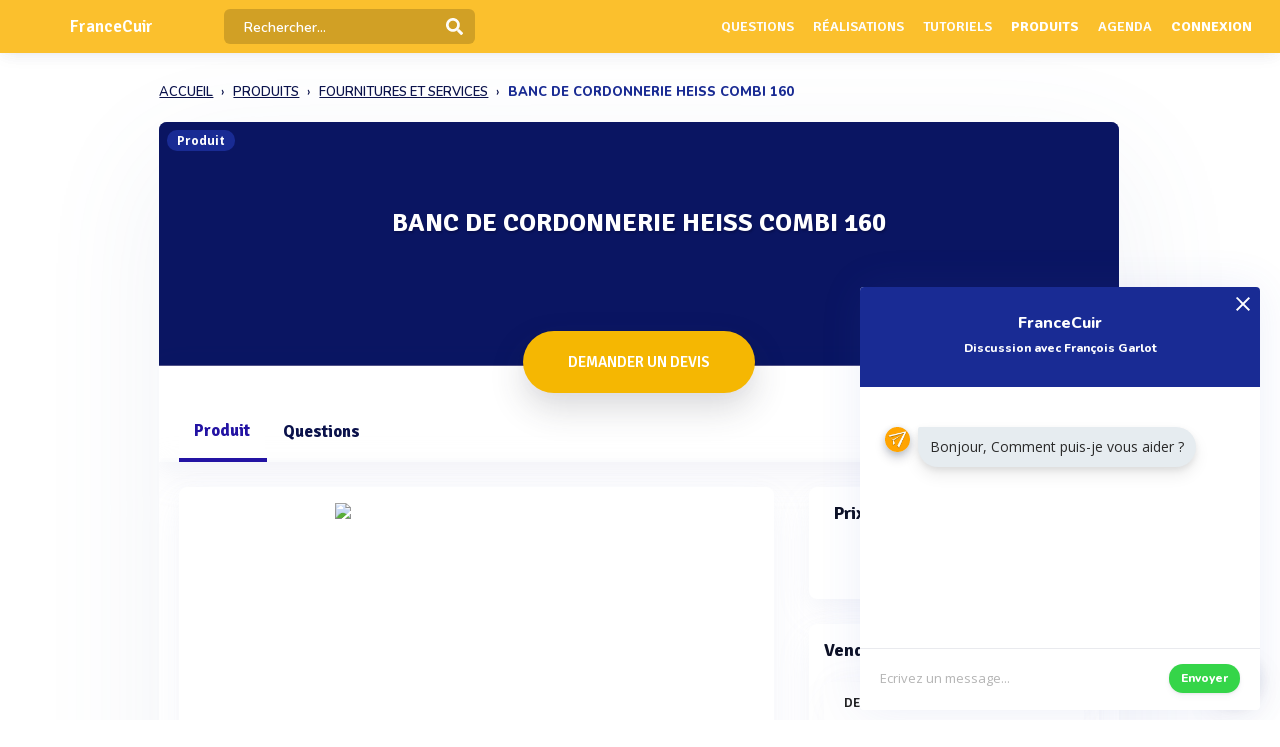

--- FILE ---
content_type: text/html; charset=UTF-8
request_url: https://www.francecuir.fr/produit/banc-de-cordonnerie-heiss-combi-160
body_size: 13659
content:
<!DOCTYPE html>
<html lang="fr">
    <head>
        <meta http-equiv="Content-Type" content="text/html; charset=UTF-8">
        <!-- Meta, title, CSS, favicons, etc. -->
        <meta charset="utf-8">
        <meta http-equiv="X-UA-Compatible" content="IE=edge">
        <meta name="viewport" content="width=device-width, initial-scale=1">
        <meta property="fb:admins" content="100008202841091" />
        <meta property="fb:page_id" content="233818463482478" />
        <link rel="icon" href="/img/favicon.ico" type="image/x-icon" />
        <link rel="apple-touch-icon" sizes="57x57" href="/img/apple-icon-57x57.png">
        <link rel="apple-touch-icon" sizes="60x60" href="/img/apple-icon-60x60.png">
        <link rel="apple-touch-icon" sizes="72x72" href="/img/apple-icon-72x72.png">
        <link rel="apple-touch-icon" sizes="76x76" href="/img/apple-icon-76x76.png">
        <link rel="apple-touch-icon" sizes="114x114" href="/img/apple-icon-114x114.png">
        <link rel="apple-touch-icon" sizes="120x120" href="/img/apple-icon-120x120.png">
        <link rel="apple-touch-icon" sizes="144x144" href="/img/apple-icon-144x144.png">
        <link rel="apple-touch-icon" sizes="152x152" href="/img/apple-icon-152x152.png">
        <link rel="apple-touch-icon" sizes="180x180" href="/img/apple-icon-180x180.png">
        <link rel="icon" type="image/png" sizes="192x192"  href="/img/android-icon-192x192.png">
        <link rel="icon" type="image/png" sizes="32x32" href="/img/favicon-32x32.png">
        <link rel="icon" type="image/png" sizes="96x96" href="/img/favicon-96x96.png">
        <link rel="icon" type="image/png" sizes="16x16" href="/img/favicon-16x16.png">
        <link rel="manifest" href="/img/manifest.json">
        <meta name="msapplication-TileColor" content="#3e70ae">
        <meta name="msapplication-TileImage" content="/img/ms-icon-144x144.png">
        <meta name="theme-color" content="#3e70ae">
        <link rel="canonical" href="https://www.francecuir.fr/produit/banc-de-cordonnerie-heiss-combi-160" />
        <title>BANC DE CORDONNERIE HEISS COMBI 160 - DECOURT FRERES - FranceCuir</title>
 

                            <meta name="description" content="Retrouvez toutes l&#039;informations et demandez un devis sur le produit BANC DE CORDONNERIE HEISS COMBI 160 de la marque Decourt freres. Vous pouvez donner votre avis, obtenir un prix ou accèder à la documentation.">        
                  
          
                                                        
        
                    <meta name="rank" content="BANC DE CORDONNERIE HEISS COMBI 160">
            <meta name="ranktype" content="produit"> 
            <meta name="rankseq" content="005578910201"> 
            <meta name="ranksupp" content="c"> 
            <meta property="og:locale" content="fr_FR">
            <meta name="twitter:card" content="summary">
            <meta name="twitter:site" content="@lphamedia">
            <meta property="og:site_name" content="FranceCuir">
            <meta property="og:title" content="BANC DE CORDONNERIE HEISS COMBI 160">
            <meta property="og:image" content="https://cdn.francecuir.fr/images-produits/55789/T2/005578910201.webp">
            <meta name="twitter:image" content="https://cdn.francecuir.fr/images-produits/55789/T2/005578910201.webp">
            <meta property="og:url" content="https://www.francecuir.fr/produit/banc-de-cordonnerie-heiss-combi-160">
            <meta property="og:description" content="Découvrez l'actualité et les informations de ce produit">
            <meta name="twitter:title" content="BANC DE CORDONNERIE HEISS COMBI 160  ">
            <meta name="twitter:description" content="Découvrez l'actualité et les informations de ce produit">
            <meta name="twitter:url" content="https://www.francecuir.fr/produit/banc-de-cordonnerie-heiss-combi-160">
            <meta name="twitter:domain" content="FranceCuir"> 
        
        
                
                        
                

        
         

       
        <link rel="preload" href="https://fonts.gstatic.com/s/opensans/v40/memvYaGs126MiZpBA-UvWbX2vVnXBbObj2OVTS-muw.woff2" as="font" type="font/woff2" crossorigin="anonymous">
        <link rel="preload" href="https://fonts.gstatic.com/s/nunito/v26/XRXV3I6Li01BKofINeaB.woff2" as="font" type="font/woff2" crossorigin="anonymous">
             <link rel="preload" href="https://fonts.gstatic.com/s/signika/v25/vEFO2_JTCgwQ5ejvMV0Ox_Kg1UwJ0tKfX6bBjM4.woff2" as="font" type="font/woff2" crossorigin="anonymous">

        <link href='https://fonts.googleapis.com/css?family=Open+Sans:400,600,700|Nunito:600,800,900|Signika:600,700' rel='stylesheet' type='text/css'> 
        <link href='https://cdnjs.cloudflare.com/ajax/libs/twitter-bootstrap/3.3.6/css/bootstrap.min.css' rel='stylesheet' type='text/css'> 
        <link href='https://cdnjs.cloudflare.com/ajax/libs/simplelightbox/1.8.4/simplelightbox.min.css' rel='stylesheet' type='text/css'> 
        
       <link rel="stylesheet" type="text/css" href="https://cdn.francecuir.fr/dist/all.min.css?v=3.143" />
     

        <script src="https://cdnjs.cloudflare.com/ajax/libs/jquery/2.2.3/jquery.min.js"></script> 


        <!--[if lt IE 9]>
          <script src="/js/plugins/ie8-responsive-file-warning.js"></script>
          <![endif]-->

        <!-- HTML5 shim and Respond.js for IE8 support of HTML5 elements and media queries -->
        <!--[if lt IE 9]>
              <script src="https://oss.maxcdn.com/html5shiv/3.7.2/html5shiv.min.js"></script>
              <script src="https://oss.maxcdn.com/respond/1.4.2/respond.min.js"></script>
            <![endif]--> 
        <noscript>Your browser does not support JavaScript!</noscript>


        
        
                        <script>

                (function (i, s, o, g, r, a, m) {
                    i['GoogleAnalyticsObject'] = r;
                    i[r] = i[r] || function () {
                        (i[r].q = i[r].q || []).push(arguments)
                    }, i[r].l = 1 * new Date();
                    a = s.createElement(o),
                            m = s.getElementsByTagName(o)[0];
                    a.async = 1;
                    a.src = g;
                    m.parentNode.insertBefore(a, m)
                })(window, document, 'script', 'https://www.google-analytics.com/analytics.js', 'ga');

                ga('create', 'UA-1917710-1', 'auto');
                ga('send', 'pageview');
            </script>
                    
                
    </head>
    <body  class="nav-sm  "  user_id=""  data-rel-page-current="0"   >

                                        <div id="fb-root"></div>


        <div class="body">
            <div class="main_container" dataent='300000573' datarw='decourt-freres--javerlhac-la-chapelle-st-robert-300461451' datatitle='Decourt freres - FranceCuir'>
                    <header class="header"> 
        <div class="navbar-fixed z-depth-1" style='position: fixed;'>
        <nav style='background:#FBC02D!important;;'>
            <div class="nav-wrapper container-content">
                <div class="row">
                    <div class=" sub-menu-parent col-lg-2 col-md-2 col-sm-5 col-sm-offset-2 col-lg-offset-0 col-md-offset-0 hidden-sm hidden-xs text-center"  style=" padding-left: 10px;   padding-right: 0;">
                        
                        <div style="position: relative;    padding-left: 15px;">

                            
                                                            <div class="logo-name"   >  <a title="Page d'accueil" href="/" style="font-family: 'Signika';
                                                 font-weight: 600;
                                                 font-size: 17px;
                                                 color: white!important;                                                    display: block;
                                                 margin-top: 1px;">FranceCuir</a>
                                </div>
                                                                                </div>
                    </div>
                    <div class="col-lg-2 col-md-2 col-sm-1 col-xs-1 col-lg-offset-0 col-md-offset-0 hidden-lg hidden-md"  style='    text-align: center;    padding: 0; '>
                        <a data-no-instant class="menu"><span style="   font-size: 22px;" class="fa fa-bars"></span></a>
                    </div>
                    <div class='col-lg-offset-2 col-md-offset-2 col-sm-offset-2 autocompleteblock col-md-12 col-sm-12 col-xs-12 hidden-xs'>
                        <div class='auto'>
                            <div class='autolist'>
                            </div>
                            <div class='autoplus'>
                            </div>
                        </div>
                    </div>
                    <div class="col-lg-3 col-md-3 col-sm-4  col-xs-6" style="padding-left:4px ">
                        <form class='col-md-10 col-sm-12 col-xs-12' id="navbarsearch" action="/recherche">
                            <div class='row'>
                                <div class="input-field    container-search-top">
                                    <i class="mdi-action-search prefix" ></i>
                                    <input autocomplete="off" id="search" type="search" name="q" placeholder="Rechercher..." class="search-top"/>

                                    <input type="submit" style="display:none;"/>
                                    <div class="search-button"><img src="[data-uri]" style="
                                                                    width: 17px;
                                                                    opacity: 0.97;
                                                                    margin-top: -4px;
                                                                    margin-right: -15px;
                                                                    "></div>
                                    <span class='fa fa-spinner iconloadsearch'  ></span>
                                </div>
                            </div>
                        </form>


                    </div>
                    <div class="col-lg-7 col-md-7 col-sm-7 col-xs-5 colnavmenu  " style="padding-right:10px">
                        <ul class="uldropdown" style="    margin: 0;    list-style-type: none;    width: 100%;    padding: 0;"> 

                            
                            <li class="btn-connection hidden-sm hidden-xs">

                                <a  title="Liste des questions / réponses techniques" data-no-instant href="/questions"  class="">Questions</a>

                            </li>
                            


                            <li class="btn-connection hidden-sm hidden-xs">

                                <a title="Liste des réalisations et savoir faire" data-no-instant href="/realisations" class="" >Réalisations</a>

                            </li>

                            <li class="btn-connection hidden-sm hidden-xs">

                                <a title="Liste des tutoriels" data-no-instant href="/tutoriels" class="" >Tutoriels</a>

                            </li>

                            <li class="btn-connection hidden-sm hidden-xs">

                                <a title='Liste des produits du secteur' data-no-instant href="/produits" class=" active   " >Produits</a>

                            </li>


                            <li class="btn-connection hidden-md hidden-sm  hidden-xs">

                                <a title="Liste des évènements du secteur" data-no-instant href="/evenements" class="" >Agenda</a>

                            </li>


                                                            
                                                            <li class="btn-connection dropdown">
                                    <a data-no-instant href="#" class="dropdown-toggle" data-toggle="dropdown"> Connexion</a>


                                    <ul id="login-dp" class="dropdown-menu">
                                        <li>
                                            <div class="row" style=" position:relative;">
                                                <div class="dropdownArrow hidden-xs" style="transform: translateX(497px) rotate(45deg);    position: absolute;
                                                     top: -10px;
                                                     left: 60%;
                                                     right: 0;
                                                     margin: 0 auto;    width: 12px;
                                                     height: 12px;
                                                     -webkit-transform: rotate(45deg);
                                                     transform: rotate(45deg);
                                                     border-radius: 4px 0 0 0;
                                                     background: #fff;
                                                     -webkit-box-shadow: -3px -3px 5px rgba(82,95,127,.04);
                                                     box-shadow: -3px -3px 5px rgba(82,95,127,.04);
                                                     will-change: transform;"></div>
                                                <div class="col-md-12 col-sm-12 col-xs-12" style="font-weight: 600;"><form class="form" role="form" method="post" action="/auth/basic-simple" accept-charset="UTF-8" id="login-nav" style="
                                                                                                                           padding: 20px 5px 20px 5px;
                                                                                                                           ">
                                                        <div class="form-group">
                                                            <input type="hidden" name="redirect" value="/produit/banc-de-cordonnerie-heiss-combi-160">
                                                            <label class="sr-only" for="exampleInputEmail2">Email address</label>
                                                            <input type="email" name="login" class="form-control" id="exampleInputEmail2" placeholder="Email*" required="" style="
                                                                   border-radius: 4px;
                                                                   padding: 0 10px;
                                                                   font-weight: 500;
                                                                   border: 1px solid #bdccdb!important;

                                                                   ">
                                                        </div>
                                                        <div class="form-group" style="
                                                             margin-bottom: 20px;
                                                             ">
                                                            <label class="sr-only" for="exampleInputPassword2">Password</label>
                                                            <input type="password" name="mdp" class="form-control" id="exampleInputPassword2" placeholder="Mot de passe*" required="" style="
                                                                   border-radius: 4px;
                                                                   padding: 0 10px;
                                                                   font-weight: 500;
                                                                   border: 1px solid #bdccdb!important;

                                                                   ">

                                                        </div>
                                                        <div class="form-group text-right" style="
                                                             /* margin-bottom: 18px; */
                                                             clear: both;
                                                             ">
                                                            <button type="submit" class="btn btn-primary btn modalbtnclick" style="font-weight: 700;/* border-radius: 50px; */background: rgb(25 43 148)!important;padding: 12px 14px;/* width: 100%; */float: left;vertical-align: middle;"> Connexion</button>
                                                        </div><div class="help-block text-right" style="
                                                                   /* float: left; */
                                                                   line-height: 40px;
                                                                   "><a style="        color: #232355;
                                                             text-transform: none;
                                                             font-weight: 600;
                                                             font-size: 11px;" href="/auth/forgetPassword">Mot de passe oublié ?</a></div>

                                                    </form>
                                                </div>
                                                <br>
                                                <div class="bottom text-center validbtnsuccess btn-success" style="padding: 0px;margin-right: -2px;margin-left: -2px;border: none;border-radius: 2px;">
                                                    <a style="color:white;    font-size: 12px;" href="/register"><b>Pas encore inscrit ? Inscrivez-vous</b></a>
                                                </div>
                                            </div>
                                        </li>
                                    </ul>
                                </li>
                            
                        </ul>
                    </div>
                </div>
            </div>
        </nav> 
    </div> 

    

</header>                    
 
           <div class="sidebar  " style='  margin-top: 60px; background:#FBC02D!important;  display: none;   '>
    <div class="sidebar-body" style='padding-top: 5px;    max-height: calc(100vh - 5rem);
 ' >

        <section class="sidebar-section " style='    '> 
                                           
         
            <ul class="sidebar-list "   style="border:none;  padding-top: 10px;">

                  
                <li class="sidebar-list__item " >
                    <a  class="sidebar-list__link  " href="/">
                        <div class="sidebar-list__img-wrap">
                       
                        </div>
                        <div class="sidebar-list__title ng-binding" style='text-transform: uppercase!important'>Accueil</div>

                    </a>
                </li>
                    <li class="sidebar-list__item " >
                    <a class="sidebar-list__link  " href="/questions">
                        <div class="sidebar-list__img-wrap">     
                          </div>
                        <div class="sidebar-list__title ng-binding" style='text-transform: uppercase!important'>Questions</div>

                    </a>
                </li>
                
                  <li class="sidebar-list__item" >
                    <a href="/realisations" class="sidebar-list__link "  >
                        <div class="sidebar-list__img-wrap">
                       
                        </div>
                        <div class="sidebar-list__title ng-binding" style='text-transform: uppercase!important'>Réalisations</div>

                    </a>
                </li>
               
                  <li class="sidebar-list__item" >
                    <a href="/tutoriels" class="sidebar-list__link "  >
                        <div class="sidebar-list__img-wrap">
                       
                        </div>
                        <div class="sidebar-list__title ng-binding" style='text-transform: uppercase!important'>Tutoriels</div>

                    </a>
                </li>
               
                    <li class="sidebar-list__item" >
                    <a href="/produits" class="sidebar-list__link "  >
                        <div class="sidebar-list__img-wrap">
                       
                        </div>
                        <div class="sidebar-list__title ng-binding" style='text-transform: uppercase!important'>Produits</div>

                    </a>
                </li>
                 
             
            
                  
                
                    <li class="sidebar-list__item" >
                    <a href='/evenements' class="sidebar-list__link  " >
                        <div class="sidebar-list__img-wrap">
                     
                        </div>
                        <div class="sidebar-list__title ng-binding" style='text-transform: uppercase!important'>Agenda</div>

                    </a>
                       
                </li>
                 

            </ul>

      
        </section>



    </div>
</div>

                               <input type="hidden" id="Num" value="10201"/>
       
        
<div class="home " id="home">
 
    <main class="main_content" style=' '>
        <input type="hidden" id="seqficclient" value="300000573"/>
       
           
            <div class="sidebar-layout" > 
               
                 <div class="row">
                   
                 




<input id="domaine" type="hidden" value="https://www.francecuir.fr">
<input id="cart" type="hidden" value="005578910201">
<input id="cartnum" type="hidden" value="10201">



        <div style="    padding: 0px;margin-top: 25px;" class=" col-lg-9 col-lg-offset-1-5 col-md-10 col-md-offset-1 col-sm-12 col-sm-offset-0 col-xs-12 col-xs-offset-0">
<nav class="navbreadcrumbalpha" aria-label="breadcrumb">
  <ul  class="breadcrumbalpha"  itemscope itemtype="https://schema.org/BreadcrumbList">
  <li itemprop="itemListElement" itemscope itemtype="https://schema.org/ListItem">
                <a itemprop="item" href="https://www.francecuir.fr">
                    <span itemprop="name">ACCUEIL</span>
                </a>
                <meta itemprop="position" content="1" />
            </li>
    <li itemprop="itemListElement" itemscope itemtype="https://schema.org/ListItem">
      <a itemprop="item" href="/produits">
        <span itemprop="name">PRODUITS</span>
      </a>
      <meta itemprop="position" content="2" />
    </li>
  
            <li itemprop="itemListElement" itemscope itemtype="https://schema.org/ListItem">
     <a itemprop="item" href="https://www.francecuir.fr/produits/fourniture-materiel-matieres-premieres-et-services">
    <span itemprop="name">FOURNITURES ET SERVICES</span>
  </a>
  <meta itemprop="position" content="3" />
</li>       <li > 
    
    <span >BANC DE CORDONNERIE HEISS COMBI 160</span>
  
   
  </li>   </ul>
</nav>
</div>
<div itemscope itemtype="http://schema.org/Product" class="fluid-section principal-section  col-lg-9 col-lg-offset-1-5 col-md-10 col-md-offset-1   col-xs-12" style='   border:none;   min-height: 860px;
                                      margin-top: 25px;
                                      padding: 0px;
                                      border-bottom: none;
                                      margin-bottom: 30px;
                                      border-radius: 8px;
                                      overflow: hidden;box-shadow:0px 40px 126px 0px rgba(96, 121, 161, 0.09);
                                      '>

    <div class="fond-evenement" style="position:relative; margin: -1px;   overflow: visible; max-height: 245px;">
        <span class="encardtypeevent hidden-xs" style="     z-index: 2;    margin-top: 8px;  font-weight: 700;
              color: white;
              border-radius: 50px;
              background: rgb(25 43 148);
              font-size: 12px; ">Produit</span>
        <div style="    width: 100%;
             height: 244px;    display: flex;
             align-items: center;
             justify-content: center;
             overflow: hidden;
             background:rgba(12, 14, 91, 0.7);background-size:cover;background-position: 75% center;">

                            



            <div class="contentheaderrub" style="
                 text-align: center;
                 ">
                                    <div class="" style="background-image: url(https://cdn.francecuir.fr/images-produits/55789/T2/005578910201.webp);
                         background-size: cover;
                         background-position: center center;
                         position: relative;
                         width: 100%;
                         height: 100%;
                         position: absolute;
                         left: 0;
                         top: 0;"></div>
                    <div style="    width: 100%;
                         height: 100%;

                         position: absolute;
                         left: 0;
                         top: 0;
                         background: rgba(3, 15, 95, 0.91);
                         "></div>
                
                <h1  itemprop="name" class="nameactivite" style="
                     font-weight: 700;
                     border-radius: 4px;
                     font-size: 26px;
                     padding: 15px 20px 15px 20px;
                     color: white;
                     font-family: 'Signika';
                     text-shadow: 1px 2px 2px rgba(5, 3, 36, 0.32);
                     margin-top: 10px;
                     position: relative;
                     margin-bottom: 5px;"><span>BANC DE CORDONNERIE HEISS COMBI 160</span><br>
                     <span style="display: block;
                    margin-left: 5px;
                    font-weight: 500;
                    margin-bottom: 0px;
                      margin-top: 20px;
                    font-size: 22px;
                    color: #f0f3f6;
                    line-height: 22px;
                    position: relative;
                    font-family: 'Signika' , 'Open Sans';"></span>
                </h1>
                

                <div class="col-md-12 col-sm-12 col-xs-12 text-center" style=" margin-top: 25px;">

                     
                </div>
            </div>
        </div>
        <div class="actionrub blocknavbtnprod hidden-sm hidden-xs" style="    position: absolute;
             right: 10px;
             bottom: 10px;">




        </div>
                <div style='text-align: center;position:relative;    z-index: 1;
             margin-top: -40px;'>
           
                            <a dataseq="300000573" datacart="005578910201"  class=" grosbtndevis  contact-produit-rapide" style="
                   font-size: 15px;
                   margin: 5px;

                   font-weight: 600;

                   color: white!important;
                   display: inline-block!important;

                   transform-style: preserve-3d;
                   background: #F5B702;
                   cursor: pointer;
                   border-radius: 50px!important;
                   text-align: center;
                   box-shadow: 0 15px 35px rgba(49, 52, 63, 0.18), 0 5px 15px rgba(78, 25, 163, 0.02);

                   padding: 20px!important;
                   text-transform: uppercase;
                   padding-left: 45px!important;
                   overflow: hidden;
                   padding-right: 45px!important;
                   font-family: 'Signika';
                   "><div class="cont_titulo" style="
                       margin-top: 0px;
                       margin-right:  0px;
                       "> Demander un devis</div></a>
                               
           
        </div>
            </div>
                        


    <header class="fluid-section-header " style=" border: none;
            margin-top: -3px;padding-top: 35px;
            padding-bottom: 0px;
            background: white;box-shadow: 0 15px 35px rgb(168 168 211 / 13%), 0 5px 15px rgba(210, 213, 219, 0.06);"> 
        <div class="header-item" style=""> 

            <div class="header-item__hgroup" style="position:relative">


                <ul id="tabs" class="nav nav-tabs   col-sm-12 col-xs-12 " style="padding: 0;    border: none;
                    margin-bottom: 0px!important;" data-tabs="tabs">

                    <li class="  active">
                        <a class="hidden-lg hidden-md " href="#general"  data-no-instant  data-toggle="tab" >Produit</a>
                        <a class="hidden-xs hidden-sm" href="#general"  data-no-instant  data-toggle="tab">Produit</a></li>



                    

                    


                    <li class="  tabquestion " >
                        <a class="hidden-lg hidden-md   "  href="#question"  data-no-instant  data-toggle="tab" >Questions</a>
                        <a class="hidden-xs hidden-sm "  href="#question"  data-no-instant  data-toggle="tab"   >Questions </a></li>

                                    </ul> 
            </div> 
        </div> 

    </header>

    <div class="fluid-section-body" style="     box-shadow: -1px -7px 20px rgba(235, 235, 235, 0.1), 1px -4px 2px rgba(21, 71, 160, 0.01);
         border: 0px;" >

        <div class='fluid-section-body__inner row padding-null'   style='      padding: 10px;
             padding-top: 25px;    margin: 0;
             padding-right: 0px;padding-bottom:0;
             padding-left: 10px;' >

            <div id="my-tab-content" class="tab-content padding-null  col-lg-12 col-sm-12 col-xs-12" style="      box-shadow: 0px 0px 0px!important;
                 border: none!important;
                 background: transparent;
                 padding: 20px;
                 padding-bottom: 15px!important;
                 padding-top: 0px!important;overflow: visible;
                 padding-right: 15px ;">

                <div class="tab-pane active" id="general" style="   ">

                    <div class='row table-row' style='margin-left: 0;    margin-right: 0;'>



                        <div class="col-lg-8 col-md-8 col-sm-12 col-xs-12 text-center padding-null main-content"   style="padding-left: 0px;    padding-right: 25px;margin-bottom:20px;">


                            
                            <div class="card-fiche-produit block-entreprise photoproduit" style="background: white; z-index: 2;position: relative;overflow: hidden;     box-shadow: 0 15px 35px rgba(168, 168, 211, 0.1), 0 5px 15px rgba(210, 213, 219, 0.06);
    border-radius: 8px;">
                                <div class="row photos">


                                  


                                    <div class="card-image-fiche-produit">

                                        <a href="https://cdn.francecuir.fr/images-produits/55789/T2/005578910201.webp"   title='Visuel BANC DE CORDONNERIE HEISS COMBI 160' class=" "  style="border:none!important;display: block;height: 100%;width: 100%;text-align: center; ">

                                                                                       
                                                <img id="vignette-produit-005578910201" itemprop="image" src="https://cdn.francecuir.fr/images-produits/55789/T2/005578910201.webp" title="BANC DE CORDONNERIE HEISS COMBI 160" alt="Visuel deBANC DE CORDONNERIE HEISS COMBI 160 ">
                                                                                    </a>

                                    </div>


                                                                    </div>
                            </div>

                            <div class="row">

                            
                                
                                
                                
                                <div class='col-md-12 col-sm-12 col-xs-12'   style='  margin-top: 25px;  '  >


                                    <div class=" block-fiche-description block-entreprise" style="      padding: 20px; margin-top: 0px;
                                         box-shadow: 0 15px 35px rgba(168, 168, 211, 0.1), 0 5px 15px rgba(210, 213, 219, 0.06);
    border-radius: 8px; z-index: 2;position: relative;overflow: hidden;border-radius:                                          8px;border:none;">
                                        <div class="exen card-definition" style="   position:relative;    overflow: hidden;">

                                                                                            <div  itemprop="description" class='block-description-produit description ' style="  margin-top: 0px; font-size: 15px;">
                                                    <h2  class="unit-group-title text-left"> 
                                                        Description du produit  </h2>
                                                        380 volts                                                </div>
                                                                                                                                     
                                         
                                        </div>  

                                    </div>
                                </div>


                                 


                                


                        
                        

                         
                             


                        
    

                        
                        
                       
               

                         
                    </div>
                </div>
                <div class="col-lg-4 col-md-4 col-sm-12 col-xs-12 important-info " style='    padding-right: 0px; padding-left: 0px;'>
                    
                                                          

                 
                                    
                                                                            <div class=' col-md-12 col-sm-12 col-xs-12' style=" margin-bottom: 25px;">
                                <div class="block-entreprise  " style="box-shadow: 0 15px 35px rgba(168, 168, 211, 0.1), 0 5px 15px rgba(210, 213, 219, 0.06);border:none;
    border-radius: 8px; background: white;  min-height: inherit;">
                                    <div class=' row' style="margin:0"> 
                                        <div class='   col-md-12 col-sm-12 col-xs-12' > 
                                            <div  class="unit-group-title ">Prix</div>
                                            <div class='col-md-12 col-sm-12 col-xs-12' style=" padding-right: 0px;  padding-left: 0px;">
                                                <div class="text-center">                                                 
                                                   
                                                    <div style="padding-bottom: 20px;;"><a dataseq="300000573" datacart="005578910201"  class="    contact-produit-rapide" style="    background: transparent!important;
                                                            border: none;color:rgb(25 43 148);
                                                            text-decoration: underline;">Recevoir le prix par email</a></div>                                                         

                                                </div>
                                            </div>
                                        </div>
                                    </div>
                                </div>
                            </div>
                                                    
                    



                    
                    
               



                    <div class="overlayavispord"></div>
                    <input type='hidden' name='client[]'/>
                    


                     
                        <div class='block-vendeur-produit   col-md-12 col-sm-12 col-xs-12' style="  margin-bottom: 25px;  ">
                            <div class='block-entreprise'  style="  z-index: 2;position: relative;overflow: hidden;
                                 box-shadow: 0px 0px 0px; box-shadow: 0 15px 35px rgba(168, 168, 211, 0.1), 0 5px 15px rgba(210, 213, 219, 0.06);border:none;
    border-radius: 8px;">
                                <h2 class="unit-group-title " > 
                                    Vendu par :  </h2>
                                                                                                                                                 





 
    <div style="     padding: 10px;
    background: #fefefe;
    margin-bottom: 12px;
    transition-property: color, background-color, box-shadow, transform;
    transition-duration: .15s;
    border-radius: 6px;
    box-shadow: rgb(114 121 154 / 6%) 0px 15px 38px, rgb(189 191 209 / 3%) 3px -6px 29px;
    position: relative;
    overflow: hidden;
    z-index: 1;
         ">


        <a data-no-instant style="    color: #3f8fca;display:block;    position: relative;    text-align: left; 
           font-size: 14px;" class="lien-entreprise-retour-prod " href="/entreprise/decourt-freres--javerlhac-la-chapelle-st-robert-300461451">
          
            <div style="display:inline-block;vertical-align: middle">
                <h3  style='   display: inline-block;
                         padding: 3px 10px;
                         padding-top: 4px;                       
                         border-radius: 3px;
                        
                           color: #222;
                         font-family: "Signika";
                         font-weight: 600;    margin-bottom: 0;
                         font-size: 13px;'>DECOURT FRERES</h3>
           

            </div>
          
            </a>
 

          
        </div>

             



                            </div>
                        </div>

                     


                                                                <div class=' col-md-12 col-sm-12 col-xs-12' style=" margin-bottom: 25px;">
                            <div class="block-entreprise " style="box-shadow: 0px 0px 0px;     z-index: 2;position: relative;overflow: hidden;  background: white;      box-shadow: 0 15px 35px rgba(168, 168, 211, 0.1), 0 5px 15px rgba(210, 213, 219, 0.06);border:none;
    border-radius: 8px; padding-bottom: 0;  min-height: inherit;">
                                <div style='    padding-bottom: 15px; '>


                                    <h2  class="unit-group-title ">Type de produit</h2>
                                    <ul style="    padding: 0;">
                                    
                                        <li itemprop="category" itemscope itemtype="https://schema.org/Thing" class='itemactivite-entreprise' style="    padding-left: 10px;"> 
                                            <a itemprop="url" data-no-instant style='display:block' href='https://www.francecuir.fr/sous-rubrique/machines-pour-cordonnerie'  title="accèder à l'activité Machines pour cordonnerie">
                                                <span class='activitenomentreprise' style="    max-width: 100%;"> 
                                                    <h3 itemprop="name" class='nomactiviteentreprise' style='     max-width: 100%;   color: rgb(25 43 148);     margin: 0 0 0.65em;
  font-family: "Nunito";    font-size: 13px;'> Machines pour cordonnerie</h3>
                                                </span>
                                            </a>
                                        </li>

                                                                    </ul>

                                </div>
                            </div>
                        </div>
                    


                    
                                        
                   
                   


                                        
                    


                    
                    

                    
                                        

                    




                                        

                                        


                                        
                    <div class=' col-md-12 col-sm-12 col-xs-12 hidden-small' style=" margin-bottom: 25px;">
                        <div class="block-entreprise" style="  box-shadow: 0 15px 35px rgba(168, 168, 211, 0.1), 0 5px 15px rgba(210, 213, 219, 0.06);
border-radius: 8px;background: white;   z-index: 2;position: relative;overflow: hidden;  min-height: inherit;border: 1px solid #222;  ">
                           <div class="text-center">
                            <div style=""><span  class="" style="    font-family: 'Nunito';
    font-size: 15px;    background: transparent!important;
                               "><i class="fa fa-star" style="    float: left;
    margin-top: 2px;
    font-size: 19px;
    color: orange;"></i><strong>9</strong>  professionnels intéressés</span></div>
                            <div itemprop="aggregateRating" itemtype="https://schema.org/AggregateRating" itemscope>
                                <meta itemprop="reviewCount" content="9" />
                                <meta itemprop="ratingValue" content="5" />
                            </div>
                            </div>
                        </div>
                    </div>
                   


                   
                  
                   
                </div>
            </div>

        </div>


        <div class="tab-pane " id="question" style="   ">

            <div class='row' style='margin-left: 0;    margin-right: 0;'>
                <div class="col-md-8 col-md-offset-2 col-sm-12 col-xs-12">
                    <div class="text-center" style="padding:25px;padding-top: 15px;  margin-top: 5px;  padding-bottom: 30px;     margin-bottom: 15px;"> 
                        <div class="row" style="    display: flex;
                             align-items: center;
                             justify-content: center;">
                            <div class="col-md-12 col-sm-12 col-xs-12">
                                <div class="row">

                                    <div style="    vertical-align: middle;    display: inline-block;    margin-top: 8px;"><p style="      font-weight: 800;
                                                                                                                              color: #070920;
                                                                                                                              font-size: 15px;
                                                                                                                              font-family: 'Signika';
                                                                                                                              margin-top: 40px;
                                                                                                                              margin-bottom: 25px;">Posez une question sur le produit</p> 
                                        <span type="produitquestion" data="005578910201"   class="btn btn-lg btn-success modalbtnclick commentactu" style="     font-size: 15px;
                                              margin: 5px;
                                              font-weight: 600;
                                              border-radius: 50px;
                                              box-shadow: 0 15px 35px rgba(11, 11, 69, 0.05), 0 5px 15px rgba(4, 34, 73, 0.08);
                                              background: rgb(25 43 148)!important;
                                              font-family: 'Signika';
                                              padding: 20px 40px;">Poser une question</span>
                                    </div>

                                </div>
                            </div>

                        </div>
                    </div>

                </div>

                <div class="col-md-12 col-xs-12">
                    <div class="text-center block-entreprise" style="     border: none!important;box-shadow: 0 15px 35px rgba(168, 168, 211, 0.1), 0 5px 15px rgba(210, 213, 219, 0.06);
    border-radius: 8px;
                         border-top: none;">


                                                    <div class="  row">
                                <div class="col-md-8 col-md-offset-2 col-sm-12 col-xs-12">
                                   </div></div>
                                                    </div>
                </div>
            </div>
        </div>


          

    </div>
</div> 
</div>   
</div>
  <div   class="text-center col-lg-9 col-lg-offset-1-5 col-md-10 col-md-offset-1   col-xs-12" style=' padding-bottom: 30px;padding-top: 20px; 
           '>
                <a dataseq="300000573" datacart="005578910201"   class=" grosbtndevis  contact-produit-rapide" style="
                   font-size: 15px;
                   margin: 5px;

                   font-weight: 600;

                   color: white!important;
                   display: inline-block!important;

                   transform-style: preserve-3d;
                   background: #F5B702;
                   cursor: pointer;
                   border-radius: 50px!important;
                   text-align: center;
                   box-shadow: 0 15px 35px rgba(49, 52, 63, 0.18), 0 5px 15px rgba(78, 25, 163, 0.02);

                   padding: 40px!important;
                   text-transform: uppercase;
                   padding-left: 45px!important;
                   overflow: hidden;
                   padding-right: 45px!important;
                   font-family: 'Signika';
                   width: 100%;
                   text-align: center;
                   ">Demander un devis sur le BANC DE CORDONNERIE HEISS COMBI 160</a>
                   </div>


   



           
                 
       
 
 


    <div   class="fluid-section principal-section  col-lg-9 col-lg-offset-1-5 col-md-10 col-md-offset-1   col-xs-12" style='   border:none;
           margin-top: 15px;
           padding: 0px;
           border-bottom: none;
              background: transparent;
           border-radius: 8px;
           '>

        <div class='fluid-section-body__inner row padding-null'   style='      padding: 10px;
             padding-top: 0px;    margin: 0;   background: transparent;
             padding-right: 0px;padding-bottom:0;
             padding-left: 0px;' >

            <div  class="  col-lg-12 col-sm-12 col-xs-12" style="      box-shadow: 0px 0px 0px!important;
                  border: none!important;
                  background: transparent;
                  padding: 0px;
                  padding-bottom: 15px!important;
                  padding-top: 0px!important;
                  ">
                <div  itemscope itemtype="https://schema.org/ItemList" style="      padding-left: 30px;
                     padding-right: 30px;padding-bottom:25px;border-radius: 8px;margin:0;margin-bottom:25px;box-shadow: 0px 40px 126px 0px rgba(96, 121, 161, 0.09);background: white;position: relative;padding-top: 20px;;border:none;">

                    <h2 class="name-actu" style="   font-size: 15px;margin-bottom:  30px;margin-top:  10px;text-align: center;">Autres produits de DECOURT FRERES</h2>
                    <meta itemprop="name" content="Autres produits de DECOURT FRERES">

                    <div class='row'>
                        <div class="col-md-10 col-md-offset-1 col-sm-12 col-xs-12">
                        <ul style="padding:20px;padding-top:5px;margin-bottom:0;">
                                                                                                            
                                <li itemprop="itemListElement"  itemscope itemtype="https://schema.org/ListItem"  class="item-prod-flux itemprodcard   "
style='position:relative;overflow: visible;        box-shadow: 0 15px 56px rgb(161 169 206 / 11%), 3px -6px 45px rgb(225 226 237 / 24%);
margin-bottom: 30px;padding-top:8px; '>

<a   itemprop="item"  href="https://www.francecuir.fr/produit/machine-a-cambrer-norba-np-95"
    style="    display: block;">
    
    <meta  itemprop="name" content="Machine à cambrer Norba NP95"/>
<meta  itemprop="image" content="https://cdn.francecuir.fr/images-produits/55789/T2/005578910298.webp"/>
   

    
    <div class="blockflux blockfluxprod" style>
        <div class="blocklogo-flux">
                       
            <div   class="logo-flux"
                style="  border-radius:10px; ">
                              
                <img
                    data-src="https://cdn.francecuir.fr/images-produits/55789/T2/005578910298.webp"
                    class="lazy">             </div>
                    </div>
        <div class="content-flux" style="flex-grow: 1;" >
                        <h3 class="titre-flux"
            style="   "><span>Machine à cambrer Norba NP95</span><span></span></h3>
             
           
            <p  class="desc-flux"
                style="   margin-bottom:0; ">
            </p>
                        <p class="desc-flux"
                style=" margin-bottom:10px; text-transform: uppercase; margin-bottom: 10px;
    text-transform: uppercase;
    color: #182584;
    font-style: italic;
    font-size: 10px;    ">DECOURT FRERES</p>
                            <div
                style="margin-bottom: 0px;margin-top: 16px;">

            

                
                                <div style='   
                   text-align: center;                                                        
                      color: #404040;
                     display: inline-block;
                     padding: 2px 8px;
                     border-radius: 4px;
                    border:1px solid #404040;
                     font-family: "Nunito";
                  
                     background: white;    position: relative;
                     overflow: hidden;
                    ' class="simple-tooltip-prev" data-toggle="tooltip" title="32 professionnels suivent l'actualité de ce produit">
                    <strong
                        style="color:#35d549;">32</strong>
                    professionnels intéressés                </div>

                
                                <div style='   
                   text-align: center;                                                        
                      color: #404040;
                     display: inline-block;
                     padding: 2px 8px;
                     border-radius: 4px;
                    border:1px solid #404040;
                     font-family: "Nunito";
                  
                     background: white;    position: relative;
                     overflow: hidden;
                    '>
                    <strong
                        style="color:#35d549;">600</strong>
                    consultations récentes                </div>
                
             
               

            </div>
        </div>
        <div style="float:right;align-self: flex-end;">
            <span  style="display:inline-block;margin:0" class="btn btn-success  contact-produit-rapide" dataseq="300000573" datacart="005578910298"
            data-toggle="tooltip" data-placement="top"   title="Demandez un devis pour Machine à cambrer Norba NP95"> Recevoir un devis  </span>
        </div>
    </div> 
</a>
 
</li>                            
                                                                                                            
                                <li itemprop="itemListElement"  itemscope itemtype="https://schema.org/ListItem"  class="item-prod-flux itemprodcard   "
style='position:relative;overflow: visible;        box-shadow: 0 15px 56px rgb(161 169 206 / 11%), 3px -6px 45px rgb(225 226 237 / 24%);
margin-bottom: 30px;padding-top:8px; '>

<a   itemprop="item"  href="https://www.francecuir.fr/produit/banc-de-cordonerie-createc"
    style="    display: block;">
    
    <meta  itemprop="name" content="Banc de cordonnerie Createc"/>
<meta  itemprop="image" content="https://cdn.francecuir.fr/images-produits/55789/T2/005578910203.webp"/>
   

    
    <div class="blockflux blockfluxprod" style>
        <div class="blocklogo-flux">
                       
            <div   class="logo-flux"
                style="  border-radius:10px; ">
                              
                <img
                    data-src="https://cdn.francecuir.fr/images-produits/55789/T2/005578910203.webp"
                    class="lazy">             </div>
                    </div>
        <div class="content-flux" style="flex-grow: 1;" >
                        <h3 class="titre-flux"
            style="   "><span>Banc de cordonnerie Createc</span><span></span></h3>
             
           
            <p  class="desc-flux"
                style="   margin-bottom:0; ">
            </p>
                        <p class="desc-flux"
                style=" margin-bottom:10px; text-transform: uppercase; margin-bottom: 10px;
    text-transform: uppercase;
    color: #182584;
    font-style: italic;
    font-size: 10px;    ">DECOURT FRERES</p>
                            <div
                style="margin-bottom: 0px;margin-top: 16px;">

            

                
                                <div style='   
                   text-align: center;                                                        
                      color: #404040;
                     display: inline-block;
                     padding: 2px 8px;
                     border-radius: 4px;
                    border:1px solid #404040;
                     font-family: "Nunito";
                  
                     background: white;    position: relative;
                     overflow: hidden;
                    ' class="simple-tooltip-prev" data-toggle="tooltip" title="29 professionnels suivent l'actualité de ce produit">
                    <strong
                        style="color:#35d549;">29</strong>
                    professionnels intéressés                </div>

                
                                <div style='   
                   text-align: center;                                                        
                      color: #404040;
                     display: inline-block;
                     padding: 2px 8px;
                     border-radius: 4px;
                    border:1px solid #404040;
                     font-family: "Nunito";
                  
                     background: white;    position: relative;
                     overflow: hidden;
                    '>
                    <strong
                        style="color:#35d549;">2476</strong>
                    consultations récentes                </div>
                
             
               

            </div>
        </div>
        <div style="float:right;align-self: flex-end;">
            <span  style="display:inline-block;margin:0" class="btn btn-success  contact-produit-rapide" dataseq="300000573" datacart="005578910203"
            data-toggle="tooltip" data-placement="top"   title="Demandez un devis pour Banc de cordonnerie Createc"> Recevoir un devis  </span>
        </div>
    </div> 
</a>
 
</li>                            
                                                                                                            
                                <li itemprop="itemListElement"  itemscope itemtype="https://schema.org/ListItem"  class="item-prod-flux itemprodcard   "
style='position:relative;overflow: visible;        box-shadow: 0 15px 56px rgb(161 169 206 / 11%), 3px -6px 45px rgb(225 226 237 / 24%);
margin-bottom: 30px;padding-top:8px; '>

<a   itemprop="item"  href="https://www.francecuir.fr/produit/banc-de-cordonerie-hess-combi-115"
    style="    display: block;">
    
    <meta  itemprop="name" content="Banc de cordonnerie Hess combi 115"/>
<meta  itemprop="image" content="https://cdn.francecuir.fr/images-produits/55789/T2/005578910213.webp"/>
   

    
    <div class="blockflux blockfluxprod" style>
        <div class="blocklogo-flux">
                       
            <div   class="logo-flux"
                style="  border-radius:10px; ">
                              
                <img
                    data-src="https://cdn.francecuir.fr/images-produits/55789/T2/005578910213.webp"
                    class="lazy">             </div>
                    </div>
        <div class="content-flux" style="flex-grow: 1;" >
                        <h3 class="titre-flux"
            style="   "><span>Banc de cordonnerie Hess combi 115</span><span></span></h3>
             
           
            <p  class="desc-flux"
                style="   margin-bottom:0; ">
            </p>
                        <p class="desc-flux"
                style=" margin-bottom:10px; text-transform: uppercase; margin-bottom: 10px;
    text-transform: uppercase;
    color: #182584;
    font-style: italic;
    font-size: 10px;    ">DECOURT FRERES</p>
                            <div
                style="margin-bottom: 0px;margin-top: 16px;">

            

                
                                <div style='   
                   text-align: center;                                                        
                      color: #404040;
                     display: inline-block;
                     padding: 2px 8px;
                     border-radius: 4px;
                    border:1px solid #404040;
                     font-family: "Nunito";
                  
                     background: white;    position: relative;
                     overflow: hidden;
                    ' class="simple-tooltip-prev" data-toggle="tooltip" title="21 professionnels suivent l'actualité de ce produit">
                    <strong
                        style="color:#35d549;">21</strong>
                    professionnels intéressés                </div>

                
                                <div style='   
                   text-align: center;                                                        
                      color: #404040;
                     display: inline-block;
                     padding: 2px 8px;
                     border-radius: 4px;
                    border:1px solid #404040;
                     font-family: "Nunito";
                  
                     background: white;    position: relative;
                     overflow: hidden;
                    '>
                    <strong
                        style="color:#35d549;">1437</strong>
                    consultations récentes                </div>
                
             
               

            </div>
        </div>
        <div style="float:right;align-self: flex-end;">
            <span  style="display:inline-block;margin:0" class="btn btn-success  contact-produit-rapide" dataseq="300000573" datacart="005578910213"
            data-toggle="tooltip" data-placement="top"   title="Demandez un devis pour Banc de cordonnerie Hess combi 115"> Recevoir un devis  </span>
        </div>
    </div> 
</a>
 
</li>                            
                                                                                                            
                                <li itemprop="itemListElement"  itemscope itemtype="https://schema.org/ListItem"  class="item-prod-flux itemprodcard   "
style='position:relative;overflow: visible;        box-shadow: 0 15px 56px rgb(161 169 206 / 11%), 3px -6px 45px rgb(225 226 237 / 24%);
margin-bottom: 30px;padding-top:8px; '>

<a   itemprop="item"  href="https://www.francecuir.fr/produit/machine-a-coudre-grand-bras-alder-467"
    style="    display: block;">
    
    <meta  itemprop="name" content="Machine à coudre grand bras Adler 467"/>
<meta  itemprop="image" content="https://cdn.francecuir.fr/images-produits/55789/T2/005578910351.webp"/>
   

    
    <div class="blockflux blockfluxprod" style>
        <div class="blocklogo-flux">
                       
            <div   class="logo-flux"
                style="  border-radius:10px; ">
                              
                <img
                    data-src="https://cdn.francecuir.fr/images-produits/55789/T2/005578910351.webp"
                    class="lazy">             </div>
                    </div>
        <div class="content-flux" style="flex-grow: 1;" >
                        <h3 class="titre-flux"
            style="   "><span>Machine à coudre grand bras Adler 467</span><span></span></h3>
             
           
            <p  class="desc-flux"
                style="   margin-bottom:0; ">
            </p>
                        <p class="desc-flux"
                style=" margin-bottom:10px; text-transform: uppercase; margin-bottom: 10px;
    text-transform: uppercase;
    color: #182584;
    font-style: italic;
    font-size: 10px;    ">DECOURT FRERES</p>
                            <div
                style="margin-bottom: 0px;margin-top: 16px;">

            

                
                                <div style='   
                   text-align: center;                                                        
                      color: #404040;
                     display: inline-block;
                     padding: 2px 8px;
                     border-radius: 4px;
                    border:1px solid #404040;
                     font-family: "Nunito";
                  
                     background: white;    position: relative;
                     overflow: hidden;
                    ' class="simple-tooltip-prev" data-toggle="tooltip" title="21 professionnels suivent l'actualité de ce produit">
                    <strong
                        style="color:#35d549;">21</strong>
                    professionnels intéressés                </div>

                
                                <div style='   
                   text-align: center;                                                        
                      color: #404040;
                     display: inline-block;
                     padding: 2px 8px;
                     border-radius: 4px;
                    border:1px solid #404040;
                     font-family: "Nunito";
                  
                     background: white;    position: relative;
                     overflow: hidden;
                    '>
                    <strong
                        style="color:#35d549;">774</strong>
                    consultations récentes                </div>
                
             
               

            </div>
        </div>
        <div style="float:right;align-self: flex-end;">
            <span  style="display:inline-block;margin:0" class="btn btn-success  contact-produit-rapide" dataseq="300000573" datacart="005578910351"
            data-toggle="tooltip" data-placement="top"   title="Demandez un devis pour Machine à coudre grand bras Adler 467"> Recevoir un devis  </span>
        </div>
    </div> 
</a>
 
</li>                            
                                                                                                            
                                <li itemprop="itemListElement"  itemscope itemtype="https://schema.org/ListItem"  class="item-prod-flux itemprodcard   "
style='position:relative;overflow: visible;        box-shadow: 0 15px 56px rgb(161 169 206 / 11%), 3px -6px 45px rgb(225 226 237 / 24%);
margin-bottom: 30px;padding-top:8px; '>

<a   itemprop="item"  href="https://www.francecuir.fr/produit/banc-de-cordonerie-mebus"
    style="    display: block;">
    
    <meta  itemprop="name" content="Banc de cordonnerie Mebus"/>
<meta  itemprop="image" content="https://cdn.francecuir.fr/images-produits/55789/T2/005578910207.webp"/>
   

    
    <div class="blockflux blockfluxprod" style>
        <div class="blocklogo-flux">
                       
            <div   class="logo-flux"
                style="  border-radius:10px; ">
                              
                <img
                    data-src="https://cdn.francecuir.fr/images-produits/55789/T2/005578910207.webp"
                    class="lazy">             </div>
                    </div>
        <div class="content-flux" style="flex-grow: 1;" >
                        <h3 class="titre-flux"
            style="   "><span>Banc de cordonnerie Mebus</span><span></span></h3>
             
           
            <p  class="desc-flux"
                style="   margin-bottom:0; ">
            </p>
                        <p class="desc-flux"
                style=" margin-bottom:10px; text-transform: uppercase; margin-bottom: 10px;
    text-transform: uppercase;
    color: #182584;
    font-style: italic;
    font-size: 10px;    ">DECOURT FRERES</p>
                            <div
                style="margin-bottom: 0px;margin-top: 16px;">

            

                
                                <div style='   
                   text-align: center;                                                        
                      color: #404040;
                     display: inline-block;
                     padding: 2px 8px;
                     border-radius: 4px;
                    border:1px solid #404040;
                     font-family: "Nunito";
                  
                     background: white;    position: relative;
                     overflow: hidden;
                    ' class="simple-tooltip-prev" data-toggle="tooltip" title="20 professionnels suivent l'actualité de ce produit">
                    <strong
                        style="color:#35d549;">20</strong>
                    professionnels intéressés                </div>

                
                                <div style='   
                   text-align: center;                                                        
                      color: #404040;
                     display: inline-block;
                     padding: 2px 8px;
                     border-radius: 4px;
                    border:1px solid #404040;
                     font-family: "Nunito";
                  
                     background: white;    position: relative;
                     overflow: hidden;
                    '>
                    <strong
                        style="color:#35d549;">1421</strong>
                    consultations récentes                </div>
                
             
               

            </div>
        </div>
        <div style="float:right;align-self: flex-end;">
            <span  style="display:inline-block;margin:0" class="btn btn-success  contact-produit-rapide" dataseq="300000573" datacart="005578910207"
            data-toggle="tooltip" data-placement="top"   title="Demandez un devis pour Banc de cordonnerie Mebus"> Recevoir un devis  </span>
        </div>
    </div> 
</a>
 
</li>                            
                                                                                                            
                                <li itemprop="itemListElement"  itemscope itemtype="https://schema.org/ListItem"  class="item-prod-flux itemprodcard   "
style='position:relative;overflow: visible;        box-shadow: 0 15px 56px rgb(161 169 206 / 11%), 3px -6px 45px rgb(225 226 237 / 24%);
margin-bottom: 30px;padding-top:8px; '>

<a   itemprop="item"  href="https://www.francecuir.fr/produit/machine-a-broder-barudan-beat-bmc"
    style="    display: block;">
    
    <meta  itemprop="name" content="Machine à broder Barudan BEAT BMC"/>
<meta  itemprop="image" content="https://cdn.francecuir.fr/images-produits/55789/T2/005578910294.webp"/>
   

    
    <div class="blockflux blockfluxprod" style>
        <div class="blocklogo-flux">
                       
            <div   class="logo-flux"
                style="  border-radius:10px; ">
                              
                <img
                    data-src="https://cdn.francecuir.fr/images-produits/55789/T2/005578910294.webp"
                    class="lazy">             </div>
                    </div>
        <div class="content-flux" style="flex-grow: 1;" >
                        <h3 class="titre-flux"
            style="   "><span>Machine à broder Barudan BEAT BMC</span><span></span></h3>
             
           
            <p  class="desc-flux"
                style="   margin-bottom:0; ">
            </p>
                        <p class="desc-flux"
                style=" margin-bottom:10px; text-transform: uppercase; margin-bottom: 10px;
    text-transform: uppercase;
    color: #182584;
    font-style: italic;
    font-size: 10px;    ">DECOURT FRERES</p>
                            <div
                style="margin-bottom: 0px;margin-top: 16px;">

            

                
                                <div style='   
                   text-align: center;                                                        
                      color: #404040;
                     display: inline-block;
                     padding: 2px 8px;
                     border-radius: 4px;
                    border:1px solid #404040;
                     font-family: "Nunito";
                  
                     background: white;    position: relative;
                     overflow: hidden;
                    ' class="simple-tooltip-prev" data-toggle="tooltip" title="12 professionnels suivent l'actualité de ce produit">
                    <strong
                        style="color:#35d549;">12</strong>
                    professionnels intéressés                </div>

                
                                <div style='   
                   text-align: center;                                                        
                      color: #404040;
                     display: inline-block;
                     padding: 2px 8px;
                     border-radius: 4px;
                    border:1px solid #404040;
                     font-family: "Nunito";
                  
                     background: white;    position: relative;
                     overflow: hidden;
                    '>
                    <strong
                        style="color:#35d549;">606</strong>
                    consultations récentes                </div>
                
             
               

            </div>
        </div>
        <div style="float:right;align-self: flex-end;">
            <span  style="display:inline-block;margin:0" class="btn btn-success  contact-produit-rapide" dataseq="300000573" datacart="005578910294"
            data-toggle="tooltip" data-placement="top"   title="Demandez un devis pour Machine à broder Barudan BEAT BMC"> Recevoir un devis  </span>
        </div>
    </div> 
</a>
 
</li>                            
                                                                                                                               </ul>
                    </div>
                                                </div>


                </div>
            </div>

        </div> 
    </div>





    <div   class="fluid-section principal-section  col-lg-9 col-lg-offset-1-5 col-md-10 col-md-offset-1   col-xs-12" style='   border:none;
                      padding: 0px;
           border-bottom: none;
           margin-bottom: 30px;   background: transparent;
           border-radius: 8px;
           '>

        <div class='fluid-section-body__inner row padding-null'   style='      padding: 10px;
             padding-top: 0px;    margin: 0;   background: transparent;
             padding-right: 0px;padding-bottom:0;
             padding-left: 0px;' >

            <div  class="  col-lg-12 col-sm-12 col-xs-12" style="      box-shadow: 0px 0px 0px!important;
                  border: none!important;
                  background: transparent;
                  padding: 0px;
                  padding-bottom: 15px!important;
                  padding-top: 0px!important;
                  ">
                <div itemscope itemtype="https://schema.org/ItemList" style="      padding-left: 30px;
                     padding-right: 30px;padding-bottom:25px;border-radius: 8px;margin:0;margin-bottom:25px;box-shadow: 0px 40px 126px 0px rgba(96, 121, 161, 0.09);background: white;position: relative;padding-top: 20px;;border:none;">

                    <h2 class="name-actu" style="   font-size: 15px;margin-bottom:  30px;margin-top:  10px;text-align: center;">Produits similaires au BANC DE CORDONNERIE HEISS COMBI 160</h2>
                    <meta itemprop="name" content="Produits similaires au BANC DE CORDONNERIE HEISS COMBI 160">

                    <div class='row'>
                        <div class="col-md-10 col-md-offset-1 col-sm-12 col-xs-12">
                            <ul style="padding:20px;padding-top:5px;margin-bottom:0;">
                                                                                
                                                            
                                   <li itemprop="itemListElement"  itemscope itemtype="https://schema.org/ListItem"  class="item-prod-flux itemprodcard   "
style='position:relative;overflow: visible;        box-shadow: 0 15px 56px rgb(161 169 206 / 11%), 3px -6px 45px rgb(225 226 237 / 24%);
margin-bottom: 30px;padding-top:8px; '>

<a   itemprop="item"  href="https://www.francecuir.fr/produit/banc-de-cordonerie-hardo_2"
    style="    display: block;">
    
    <meta  itemprop="name" content="Banc de cordonnerie Hardo"/>
<meta  itemprop="image" content="https://cdn.francecuir.fr/images-produits/57575/T2/005578910206.webp"/>
   

    
    <div class="blockflux blockfluxprod" style>
        <div class="blocklogo-flux">
                       
            <div   class="logo-flux"
                style="  border-radius:10px; ">
                              
                <img
                    data-src="https://cdn.francecuir.fr/images-produits/57575/T2/005578910206.webp"
                    class="lazy">             </div>
                    </div>
        <div class="content-flux" style="flex-grow: 1;" >
                        <h3 class="titre-flux"
            style="   "><span>Banc de cordonnerie Hardo</span><span></span></h3>
             
           
            <p  class="desc-flux"
                style="   margin-bottom:0; ">
            </p>
                        <p class="desc-flux"
                style=" margin-bottom:10px; text-transform: uppercase; margin-bottom: 10px;
    text-transform: uppercase;
    color: #182584;
    font-style: italic;
    font-size: 10px;    ">Hardo</p>
                            <div
                style="margin-bottom: 0px;margin-top: 16px;">

            

                
                                <div style='   
                   text-align: center;                                                        
                      color: #404040;
                     display: inline-block;
                     padding: 2px 8px;
                     border-radius: 4px;
                    border:1px solid #404040;
                     font-family: "Nunito";
                  
                     background: white;    position: relative;
                     overflow: hidden;
                    ' class="simple-tooltip-prev" data-toggle="tooltip" title="204 professionnels suivent l'actualité de ce produit">
                    <strong
                        style="color:#35d549;">204</strong>
                    professionnels intéressés                </div>

                
                                <div style='   
                   text-align: center;                                                        
                      color: #404040;
                     display: inline-block;
                     padding: 2px 8px;
                     border-radius: 4px;
                    border:1px solid #404040;
                     font-family: "Nunito";
                  
                     background: white;    position: relative;
                     overflow: hidden;
                    '>
                    <strong
                        style="color:#35d549;">1352</strong>
                    consultations récentes                </div>
                
             
               

            </div>
        </div>
        <div style="float:right;align-self: flex-end;">
            <span  style="display:inline-block;margin:0" class="btn btn-success  contact-produit-rapide" dataseq="300025241" datacart="005578910206"
            data-toggle="tooltip" data-placement="top"   title="Demandez un devis pour Banc de cordonnerie Hardo"> Recevoir un devis  </span>
        </div>
    </div> 
</a>
 
</li>                                
                                                                            
                                                            
                                   <li itemprop="itemListElement"  itemscope itemtype="https://schema.org/ListItem"  class="item-prod-flux itemprodcard   "
style='position:relative;overflow: visible;        box-shadow: 0 15px 56px rgb(161 169 206 / 11%), 3px -6px 45px rgb(225 226 237 / 24%);
margin-bottom: 30px;padding-top:8px; '>

<a   itemprop="item"  href="https://www.francecuir.fr/produit/modele-ng-8-sc"
    style="    display: block;">
    
    <meta  itemprop="name" content="Modèle NG 8 SC"/>
<meta  itemprop="description" content="Machine de découpe"/>
<meta  itemprop="image" content="https://cdn.francecuir.fr/images-produits/57475/T2/2062857475b88f364ee63be30c6fc58663cda46ea35a561381ac294.webp"/>
   

    
    <div class="blockflux blockfluxprod" style>
        <div class="blocklogo-flux">
                       
            <div   class="logo-flux"
                style="  border-radius:10px; ">
                              
                <img
                    data-src="https://cdn.francecuir.fr/images-produits/57475/T2/2062857475b88f364ee63be30c6fc58663cda46ea35a561381ac294.webp"
                    class="lazy">             </div>
                    </div>
        <div class="content-flux" style="flex-grow: 1;" >
                        <h3 class="titre-flux"
            style="   "><span>Modèle NG 8 SC</span><span>Machine de découpe</span></h3>
             
           
            <p  class="desc-flux"
                style="   margin-bottom:0; ">
            </p>
                        <p class="desc-flux"
                style=" margin-bottom:10px; text-transform: uppercase; margin-bottom: 10px;
    text-transform: uppercase;
    color: #182584;
    font-style: italic;
    font-size: 10px;    ">Fortuna</p>
                            <div
                style="margin-bottom: 0px;margin-top: 16px;">

            

                
                                <div style='   
                   text-align: center;                                                        
                      color: #404040;
                     display: inline-block;
                     padding: 2px 8px;
                     border-radius: 4px;
                    border:1px solid #404040;
                     font-family: "Nunito";
                  
                     background: white;    position: relative;
                     overflow: hidden;
                    ' class="simple-tooltip-prev" data-toggle="tooltip" title="181 professionnels suivent l'actualité de ce produit">
                    <strong
                        style="color:#35d549;">181</strong>
                    professionnels intéressés                </div>

                
                                <div style='   
                   text-align: center;                                                        
                      color: #404040;
                     display: inline-block;
                     padding: 2px 8px;
                     border-radius: 4px;
                    border:1px solid #404040;
                     font-family: "Nunito";
                  
                     background: white;    position: relative;
                     overflow: hidden;
                    '>
                    <strong
                        style="color:#35d549;">606</strong>
                    consultations récentes                </div>
                
             
               

            </div>
        </div>
        <div style="float:right;align-self: flex-end;">
            <span  style="display:inline-block;margin:0" class="btn btn-success  contact-produit-rapide" dataseq="300025175" datacart="2062857475"
            data-toggle="tooltip" data-placement="top"   title="Demandez un devis pour Modèle NG 8 SC"> Recevoir un devis  </span>
        </div>
    </div> 
</a>
 
</li>                                
                                                                            
                                                            
                                   <li itemprop="itemListElement"  itemscope itemtype="https://schema.org/ListItem"  class="item-prod-flux itemprodcard   "
style='position:relative;overflow: visible;        box-shadow: 0 15px 56px rgb(161 169 206 / 11%), 3px -6px 45px rgb(225 226 237 / 24%);
margin-bottom: 30px;padding-top:8px; '>

<a   itemprop="item"  href="https://www.francecuir.fr/produit/machine-a-refendre-fortuna-naf-470e"
    style="    display: block;">
    
    <meta  itemprop="name" content="Model SPA 750"/>
<meta  itemprop="description" content="Délaminage / Refendeuse / Refente / Fortuna / 750mm"/>
<meta  itemprop="image" content="https://cdn.francecuir.fr/images-produits/57475/T2/005608706044.webp"/>
   

    
    <div class="blockflux blockfluxprod" style>
        <div class="blocklogo-flux">
                       
            <div   class="logo-flux"
                style="  border-radius:10px; ">
                              
                <img
                    data-src="https://cdn.francecuir.fr/images-produits/57475/T2/005608706044.webp"
                    class="lazy">             </div>
                    </div>
        <div class="content-flux" style="flex-grow: 1;" >
                        <h3 class="titre-flux"
            style="   "><span>Model SPA 750</span><span>Délaminage / Refendeuse / Refente / Fortuna / 750mm</span></h3>
             
           
            <p  class="desc-flux"
                style="   margin-bottom:0; ">
            </p>
                        <p class="desc-flux"
                style=" margin-bottom:10px; text-transform: uppercase; margin-bottom: 10px;
    text-transform: uppercase;
    color: #182584;
    font-style: italic;
    font-size: 10px;    ">Fortuna</p>
                            <div
                style="margin-bottom: 0px;margin-top: 16px;">

            

                                <div style='   
                   text-align: center;                                                        
                      color: #404040;
                     display: inline-block;
                     padding: 2px 8px;
                     border-radius: 4px;
                    border:1px solid #404040;
                     font-family: "Nunito";
                  
                     background: white;    position: relative;
                     overflow: hidden;
                    '>
                    <strong
                        style="">4</strong>
                    contenus liés                </div>
                
                                <div style='   
                   text-align: center;                                                        
                      color: #404040;
                     display: inline-block;
                     padding: 2px 8px;
                     border-radius: 4px;
                    border:1px solid #404040;
                     font-family: "Nunito";
                  
                     background: white;    position: relative;
                     overflow: hidden;
                    ' class="simple-tooltip-prev" data-toggle="tooltip" title="145 professionnels suivent l'actualité de ce produit">
                    <strong
                        style="color:#35d549;">145</strong>
                    professionnels intéressés                </div>

                
                                <div style='   
                   text-align: center;                                                        
                      color: #404040;
                     display: inline-block;
                     padding: 2px 8px;
                     border-radius: 4px;
                    border:1px solid #404040;
                     font-family: "Nunito";
                  
                     background: white;    position: relative;
                     overflow: hidden;
                    '>
                    <strong
                        style="color:#35d549;">3164</strong>
                    consultations récentes                </div>
                
             
               

            </div>
        </div>
        <div style="float:right;align-self: flex-end;">
            <span  style="display:inline-block;margin:0" class="btn btn-success  contact-produit-rapide" dataseq="300025175" datacart="005608706044"
            data-toggle="tooltip" data-placement="top"   title="Demandez un devis pour Model SPA 750"> Recevoir un devis  </span>
        </div>
    </div> 
</a>
 
</li>                                
                                                                            
                                                            
                                   <li itemprop="itemListElement"  itemscope itemtype="https://schema.org/ListItem"  class="item-prod-flux itemprodcard   "
style='position:relative;overflow: visible;        box-shadow: 0 15px 56px rgb(161 169 206 / 11%), 3px -6px 45px rgb(225 226 237 / 24%);
margin-bottom: 30px;padding-top:8px; '>

<a   itemprop="item"  href="https://www.francecuir.fr/produit/banc-de-cordonerie-hardo_6"
    style="    display: block;">
    
    <meta  itemprop="name" content="Banc de cordonnerie pour chaussures Hardo"/>
<meta  itemprop="image" content="https://cdn.francecuir.fr/images-produits/57575/T2/005578910212.webp"/>
   

    
    <div class="blockflux blockfluxprod" style>
        <div class="blocklogo-flux">
                       
            <div   class="logo-flux"
                style="  border-radius:10px; ">
                              
                <img
                    data-src="https://cdn.francecuir.fr/images-produits/57575/T2/005578910212.webp"
                    class="lazy">             </div>
                    </div>
        <div class="content-flux" style="flex-grow: 1;" >
                        <h3 class="titre-flux"
            style="   "><span>Banc de cordonnerie pour chaussures Hardo</span><span></span></h3>
             
           
            <p  class="desc-flux"
                style="   margin-bottom:0; ">
            </p>
                        <p class="desc-flux"
                style=" margin-bottom:10px; text-transform: uppercase; margin-bottom: 10px;
    text-transform: uppercase;
    color: #182584;
    font-style: italic;
    font-size: 10px;    ">Hardo</p>
                            <div
                style="margin-bottom: 0px;margin-top: 16px;">

            

                
                                <div style='   
                   text-align: center;                                                        
                      color: #404040;
                     display: inline-block;
                     padding: 2px 8px;
                     border-radius: 4px;
                    border:1px solid #404040;
                     font-family: "Nunito";
                  
                     background: white;    position: relative;
                     overflow: hidden;
                    ' class="simple-tooltip-prev" data-toggle="tooltip" title="50 professionnels suivent l'actualité de ce produit">
                    <strong
                        style="color:#35d549;">50</strong>
                    professionnels intéressés                </div>

                
                                <div style='   
                   text-align: center;                                                        
                      color: #404040;
                     display: inline-block;
                     padding: 2px 8px;
                     border-radius: 4px;
                    border:1px solid #404040;
                     font-family: "Nunito";
                  
                     background: white;    position: relative;
                     overflow: hidden;
                    '>
                    <strong
                        style="color:#35d549;">2086</strong>
                    consultations récentes                </div>
                
             
               

            </div>
        </div>
        <div style="float:right;align-self: flex-end;">
            <span  style="display:inline-block;margin:0" class="btn btn-success  contact-produit-rapide" dataseq="300025241" datacart="005578910212"
            data-toggle="tooltip" data-placement="top"   title="Demandez un devis pour Banc de cordonnerie pour chaussures Hardo"> Recevoir un devis  </span>
        </div>
    </div> 
</a>
 
</li>                                
                                                                            
                                                            
                                   <li itemprop="itemListElement"  itemscope itemtype="https://schema.org/ListItem"  class="item-prod-flux itemprodcard   "
style='position:relative;overflow: visible;        box-shadow: 0 15px 56px rgb(161 169 206 / 11%), 3px -6px 45px rgb(225 226 237 / 24%);
margin-bottom: 30px;padding-top:8px; '>

<a   itemprop="item"  href="https://www.francecuir.fr/produit/machine-a-parer-multicoupes-fortuna-ng6"
    style="    display: block;">
    
    <meta  itemprop="name" content="Modèle NG 6 "/>
<meta  itemprop="description" content="Biseautage / Parage / Parer / Fortuna / Programmable"/>
<meta  itemprop="image" content="https://cdn.francecuir.fr/images-produits/57475/T2/005608706042.webp"/>
   

    
    <div class="blockflux blockfluxprod" style>
        <div class="blocklogo-flux">
                       
            <div   class="logo-flux"
                style="  border-radius:10px; ">
                              
                <img
                    data-src="https://cdn.francecuir.fr/images-produits/57475/T2/005608706042.webp"
                    class="lazy">             </div>
                    </div>
        <div class="content-flux" style="flex-grow: 1;" >
                        <h3 class="titre-flux"
            style="   "><span>Modèle NG 6 </span><span>Biseautage / Parage / Parer / Fortuna / Programmable</span></h3>
             
           
            <p  class="desc-flux"
                style="   margin-bottom:0; ">
            </p>
                        <p class="desc-flux"
                style=" margin-bottom:10px; text-transform: uppercase; margin-bottom: 10px;
    text-transform: uppercase;
    color: #182584;
    font-style: italic;
    font-size: 10px;    ">Fortuna</p>
                            <div
                style="margin-bottom: 0px;margin-top: 16px;">

            

                
                                <div style='   
                   text-align: center;                                                        
                      color: #404040;
                     display: inline-block;
                     padding: 2px 8px;
                     border-radius: 4px;
                    border:1px solid #404040;
                     font-family: "Nunito";
                  
                     background: white;    position: relative;
                     overflow: hidden;
                    ' class="simple-tooltip-prev" data-toggle="tooltip" title="48 professionnels suivent l'actualité de ce produit">
                    <strong
                        style="color:#35d549;">48</strong>
                    professionnels intéressés                </div>

                
                                <div style='   
                   text-align: center;                                                        
                      color: #404040;
                     display: inline-block;
                     padding: 2px 8px;
                     border-radius: 4px;
                    border:1px solid #404040;
                     font-family: "Nunito";
                  
                     background: white;    position: relative;
                     overflow: hidden;
                    '>
                    <strong
                        style="color:#35d549;">1633</strong>
                    consultations récentes                </div>
                
             
               

            </div>
        </div>
        <div style="float:right;align-self: flex-end;">
            <span  style="display:inline-block;margin:0" class="btn btn-success  contact-produit-rapide" dataseq="300025175" datacart="005608706042"
            data-toggle="tooltip" data-placement="top"   title="Demandez un devis pour Modèle NG 6 "> Recevoir un devis  </span>
        </div>
    </div> 
</a>
 
</li>                                
                                                                            
                                                            
                                   <li itemprop="itemListElement"  itemscope itemtype="https://schema.org/ListItem"  class="item-prod-flux itemprodcard   "
style='position:relative;overflow: visible;        box-shadow: 0 15px 56px rgb(161 169 206 / 11%), 3px -6px 45px rgb(225 226 237 / 24%);
margin-bottom: 30px;padding-top:8px; '>

<a   itemprop="item"  href="https://www.francecuir.fr/produit/banc-de-cordonerie-hardo"
    style="    display: block;">
    
    <meta  itemprop="name" content="Banc de cordonnerie Hardo"/>
<meta  itemprop="image" content="https://cdn.francecuir.fr/images-produits/57575/T2/005578910202.webp"/>
   

    
    <div class="blockflux blockfluxprod" style>
        <div class="blocklogo-flux">
                       
            <div   class="logo-flux"
                style="  border-radius:10px; ">
                              
                <img
                    data-src="https://cdn.francecuir.fr/images-produits/57575/T2/005578910202.webp"
                    class="lazy">             </div>
                    </div>
        <div class="content-flux" style="flex-grow: 1;" >
                        <h3 class="titre-flux"
            style="   "><span>Banc de cordonnerie Hardo</span><span></span></h3>
             
           
            <p  class="desc-flux"
                style="   margin-bottom:0; ">
            </p>
                        <p class="desc-flux"
                style=" margin-bottom:10px; text-transform: uppercase; margin-bottom: 10px;
    text-transform: uppercase;
    color: #182584;
    font-style: italic;
    font-size: 10px;    ">Hardo</p>
                            <div
                style="margin-bottom: 0px;margin-top: 16px;">

            

                
                                <div style='   
                   text-align: center;                                                        
                      color: #404040;
                     display: inline-block;
                     padding: 2px 8px;
                     border-radius: 4px;
                    border:1px solid #404040;
                     font-family: "Nunito";
                  
                     background: white;    position: relative;
                     overflow: hidden;
                    ' class="simple-tooltip-prev" data-toggle="tooltip" title="44 professionnels suivent l'actualité de ce produit">
                    <strong
                        style="color:#35d549;">44</strong>
                    professionnels intéressés                </div>

                
                                <div style='   
                   text-align: center;                                                        
                      color: #404040;
                     display: inline-block;
                     padding: 2px 8px;
                     border-radius: 4px;
                    border:1px solid #404040;
                     font-family: "Nunito";
                  
                     background: white;    position: relative;
                     overflow: hidden;
                    '>
                    <strong
                        style="color:#35d549;">1606</strong>
                    consultations récentes                </div>
                
             
               

            </div>
        </div>
        <div style="float:right;align-self: flex-end;">
            <span  style="display:inline-block;margin:0" class="btn btn-success  contact-produit-rapide" dataseq="300025241" datacart="005578910202"
            data-toggle="tooltip" data-placement="top"   title="Demandez un devis pour Banc de cordonnerie Hardo"> Recevoir un devis  </span>
        </div>
    </div> 
</a>
 
</li>                                
                                                                            
                                                            
                                   <li itemprop="itemListElement"  itemscope itemtype="https://schema.org/ListItem"  class="item-prod-flux itemprodcard   "
style='position:relative;overflow: visible;        box-shadow: 0 15px 56px rgb(161 169 206 / 11%), 3px -6px 45px rgb(225 226 237 / 24%);
margin-bottom: 30px;padding-top:8px; '>

<a   itemprop="item"  href="https://www.francecuir.fr/produit/presse-a-souder-les-semelles-modeles-600-2-600-4"
    style="    display: block;">
    
    <meta  itemprop="name" content="Presse à souder les semelles – Modèles SA 600-2 / 600-4"/>
<meta  itemprop="description" content="Presse à souder "/>
<meta  itemprop="image" content="https://cdn.francecuir.fr/images-produits/56191/T2/005619109048.webp"/>
   

    
    <div class="blockflux blockfluxprod" style>
        <div class="blocklogo-flux">
                       
            <div   class="logo-flux"
                style="  border-radius:10px; ">
                              
                <img
                    data-src="https://cdn.francecuir.fr/images-produits/56191/T2/005619109048.webp"
                    class="lazy">             </div>
                    </div>
        <div class="content-flux" style="flex-grow: 1;" >
                        <h3 class="titre-flux"
            style="   "><span>Presse à souder les semelles – Modèles SA 600-2 / 600-4</span><span>Presse à souder </span></h3>
             
           
            <p  class="desc-flux"
                style="   margin-bottom:0; ">
            </p>
                        <p class="desc-flux"
                style=" margin-bottom:10px; text-transform: uppercase; margin-bottom: 10px;
    text-transform: uppercase;
    color: #182584;
    font-style: italic;
    font-size: 10px;    ">SUTEAU-ANVER®</p>
                            <div
                style="margin-bottom: 0px;margin-top: 16px;">

            

                
                                <div style='   
                   text-align: center;                                                        
                      color: #404040;
                     display: inline-block;
                     padding: 2px 8px;
                     border-radius: 4px;
                    border:1px solid #404040;
                     font-family: "Nunito";
                  
                     background: white;    position: relative;
                     overflow: hidden;
                    ' class="simple-tooltip-prev" data-toggle="tooltip" title="44 professionnels suivent l'actualité de ce produit">
                    <strong
                        style="color:#35d549;">44</strong>
                    professionnels intéressés                </div>

                
                                <div style='   
                   text-align: center;                                                        
                      color: #404040;
                     display: inline-block;
                     padding: 2px 8px;
                     border-radius: 4px;
                    border:1px solid #404040;
                     font-family: "Nunito";
                  
                     background: white;    position: relative;
                     overflow: hidden;
                    '>
                    <strong
                        style="color:#35d549;">1486</strong>
                    consultations récentes                </div>
                
             
               

            </div>
        </div>
        <div style="float:right;align-self: flex-end;">
            <span  style="display:inline-block;margin:0" class="btn btn-success  contact-produit-rapide" dataseq="300025240" datacart="005619109048"
            data-toggle="tooltip" data-placement="top"   title="Demandez un devis pour Presse à souder les semelles – Modèles SA 600-2 / 600-4"> Recevoir un devis  </span>
        </div>
    </div> 
</a>
 
</li>                                
                                                                            
                                                            
                                   <li itemprop="itemListElement"  itemscope itemtype="https://schema.org/ListItem"  class="item-prod-flux itemprodcard   "
style='position:relative;overflow: visible;        box-shadow: 0 15px 56px rgb(161 169 206 / 11%), 3px -6px 45px rgb(225 226 237 / 24%);
margin-bottom: 30px;padding-top:8px; '>

<a   itemprop="item"  href="https://www.francecuir.fr/produit/banc-de-cordonerie-hardo_1"
    style="    display: block;">
    
    <meta  itemprop="name" content="Banc de cordonnerie Hardo"/>
<meta  itemprop="image" content="https://cdn.francecuir.fr/images-produits/57575/T2/005578910204.webp"/>
   

    
    <div class="blockflux blockfluxprod" style>
        <div class="blocklogo-flux">
                       
            <div   class="logo-flux"
                style="  border-radius:10px; ">
                              
                <img
                    data-src="https://cdn.francecuir.fr/images-produits/57575/T2/005578910204.webp"
                    class="lazy">             </div>
                    </div>
        <div class="content-flux" style="flex-grow: 1;" >
                        <h3 class="titre-flux"
            style="   "><span>Banc de cordonnerie Hardo</span><span></span></h3>
             
           
            <p  class="desc-flux"
                style="   margin-bottom:0; ">
            </p>
                        <p class="desc-flux"
                style=" margin-bottom:10px; text-transform: uppercase; margin-bottom: 10px;
    text-transform: uppercase;
    color: #182584;
    font-style: italic;
    font-size: 10px;    ">Hardo</p>
                            <div
                style="margin-bottom: 0px;margin-top: 16px;">

            

                
                                <div style='   
                   text-align: center;                                                        
                      color: #404040;
                     display: inline-block;
                     padding: 2px 8px;
                     border-radius: 4px;
                    border:1px solid #404040;
                     font-family: "Nunito";
                  
                     background: white;    position: relative;
                     overflow: hidden;
                    ' class="simple-tooltip-prev" data-toggle="tooltip" title="42 professionnels suivent l'actualité de ce produit">
                    <strong
                        style="color:#35d549;">42</strong>
                    professionnels intéressés                </div>

                
                                <div style='   
                   text-align: center;                                                        
                      color: #404040;
                     display: inline-block;
                     padding: 2px 8px;
                     border-radius: 4px;
                    border:1px solid #404040;
                     font-family: "Nunito";
                  
                     background: white;    position: relative;
                     overflow: hidden;
                    '>
                    <strong
                        style="color:#35d549;">1606</strong>
                    consultations récentes                </div>
                
             
               

            </div>
        </div>
        <div style="float:right;align-self: flex-end;">
            <span  style="display:inline-block;margin:0" class="btn btn-success  contact-produit-rapide" dataseq="300025241" datacart="005578910204"
            data-toggle="tooltip" data-placement="top"   title="Demandez un devis pour Banc de cordonnerie Hardo"> Recevoir un devis  </span>
        </div>
    </div> 
</a>
 
</li>                                
                                                                            
                                                            
                                   <li itemprop="itemListElement"  itemscope itemtype="https://schema.org/ListItem"  class="item-prod-flux itemprodcard   "
style='position:relative;overflow: visible;        box-shadow: 0 15px 56px rgb(161 169 206 / 11%), 3px -6px 45px rgb(225 226 237 / 24%);
margin-bottom: 30px;padding-top:8px; '>

<a   itemprop="item"  href="https://www.francecuir.fr/produit/films-de-marquage"
    style="    display: block;">
    
    <meta  itemprop="name" content="Films de marquage"/>
<meta  itemprop="description" content="Films de marquage"/>
<meta  itemprop="image" content="https://cdn.francecuir.fr/images-produits/56087/T2/005608706061.webp"/>
   

    
    <div class="blockflux blockfluxprod" style>
        <div class="blocklogo-flux">
                       
            <div   class="logo-flux"
                style="  border-radius:10px; ">
                              
                <img
                    data-src="https://cdn.francecuir.fr/images-produits/56087/T2/005608706061.webp"
                    class="lazy">             </div>
                    </div>
        <div class="content-flux" style="flex-grow: 1;" >
                        <h3 class="titre-flux"
            style="   "><span>Films de marquage</span><span>Films de marquage</span></h3>
             
           
            <p  class="desc-flux"
                style="   margin-bottom:0; ">
            </p>
                        <p class="desc-flux"
                style=" margin-bottom:10px; text-transform: uppercase; margin-bottom: 10px;
    text-transform: uppercase;
    color: #182584;
    font-style: italic;
    font-size: 10px;    ">HAEHN</p>
                            <div
                style="margin-bottom: 0px;margin-top: 16px;">

            

                
                                <div style='   
                   text-align: center;                                                        
                      color: #404040;
                     display: inline-block;
                     padding: 2px 8px;
                     border-radius: 4px;
                    border:1px solid #404040;
                     font-family: "Nunito";
                  
                     background: white;    position: relative;
                     overflow: hidden;
                    ' class="simple-tooltip-prev" data-toggle="tooltip" title="20 professionnels suivent l'actualité de ce produit">
                    <strong
                        style="color:#35d549;">20</strong>
                    professionnels intéressés                </div>

                
                                <div style='   
                   text-align: center;                                                        
                      color: #404040;
                     display: inline-block;
                     padding: 2px 8px;
                     border-radius: 4px;
                    border:1px solid #404040;
                     font-family: "Nunito";
                  
                     background: white;    position: relative;
                     overflow: hidden;
                    '>
                    <strong
                        style="color:#35d549;">776</strong>
                    consultations récentes                </div>
                
             
               

            </div>
        </div>
        <div style="float:right;align-self: flex-end;">
            <span  style="display:inline-block;margin:0" class="btn btn-success  contact-produit-rapide" dataseq="300000613" datacart="005608706061"
            data-toggle="tooltip" data-placement="top"   title="Demandez un devis pour Films de marquage"> Recevoir un devis  </span>
        </div>
    </div> 
</a>
 
</li>                                
                                                                            
                                                            
                                   <li itemprop="itemListElement"  itemscope itemtype="https://schema.org/ListItem"  class="item-prod-flux itemprodcard   "
style='position:relative;overflow: visible;        box-shadow: 0 15px 56px rgb(161 169 206 / 11%), 3px -6px 45px rgb(225 226 237 / 24%);
margin-bottom: 30px;padding-top:8px; '>

<a   itemprop="item"  href="https://www.francecuir.fr/produit/banc-de-cordonerie-hardo_5"
    style="    display: block;">
    
    <meta  itemprop="name" content="Banc de cordonnerie Hardo"/>
<meta  itemprop="image" content="https://cdn.francecuir.fr/images-produits/57575/T2/005578910211.webp"/>
   

    
    <div class="blockflux blockfluxprod" style>
        <div class="blocklogo-flux">
                       
            <div   class="logo-flux"
                style="  border-radius:10px; ">
                              
                <img
                    data-src="https://cdn.francecuir.fr/images-produits/57575/T2/005578910211.webp"
                    class="lazy">             </div>
                    </div>
        <div class="content-flux" style="flex-grow: 1;" >
                        <h3 class="titre-flux"
            style="   "><span>Banc de cordonnerie Hardo</span><span></span></h3>
             
           
            <p  class="desc-flux"
                style="   margin-bottom:0; ">
            </p>
                        <p class="desc-flux"
                style=" margin-bottom:10px; text-transform: uppercase; margin-bottom: 10px;
    text-transform: uppercase;
    color: #182584;
    font-style: italic;
    font-size: 10px;    ">Hardo</p>
                            <div
                style="margin-bottom: 0px;margin-top: 16px;">

            

                
                                <div style='   
                   text-align: center;                                                        
                      color: #404040;
                     display: inline-block;
                     padding: 2px 8px;
                     border-radius: 4px;
                    border:1px solid #404040;
                     font-family: "Nunito";
                  
                     background: white;    position: relative;
                     overflow: hidden;
                    ' class="simple-tooltip-prev" data-toggle="tooltip" title="18 professionnels suivent l'actualité de ce produit">
                    <strong
                        style="color:#35d549;">18</strong>
                    professionnels intéressés                </div>

                
                                <div style='   
                   text-align: center;                                                        
                      color: #404040;
                     display: inline-block;
                     padding: 2px 8px;
                     border-radius: 4px;
                    border:1px solid #404040;
                     font-family: "Nunito";
                  
                     background: white;    position: relative;
                     overflow: hidden;
                    '>
                    <strong
                        style="color:#35d549;">829</strong>
                    consultations récentes                </div>
                
             
               

            </div>
        </div>
        <div style="float:right;align-self: flex-end;">
            <span  style="display:inline-block;margin:0" class="btn btn-success  contact-produit-rapide" dataseq="300025241" datacart="005578910211"
            data-toggle="tooltip" data-placement="top"   title="Demandez un devis pour Banc de cordonnerie Hardo"> Recevoir un devis  </span>
        </div>
    </div> 
</a>
 
</li>                                
                                                                            
                                                            
                                   <li itemprop="itemListElement"  itemscope itemtype="https://schema.org/ListItem"  class="item-prod-flux itemprodcard   "
style='position:relative;overflow: visible;        box-shadow: 0 15px 56px rgb(161 169 206 / 11%), 3px -6px 45px rgb(225 226 237 / 24%);
margin-bottom: 30px;padding-top:8px; '>

<a   itemprop="item"  href="https://www.francecuir.fr/produit/banc-de-cordonerie-hardo_3"
    style="    display: block;">
    
    <meta  itemprop="name" content="Banc de cordonnerie Hardo"/>
<meta  itemprop="image" content="https://cdn.francecuir.fr/images-produits/57575/T2/005578910209.webp"/>
   

    
    <div class="blockflux blockfluxprod" style>
        <div class="blocklogo-flux">
                       
            <div   class="logo-flux"
                style="  border-radius:10px; ">
                              
                <img
                    data-src="https://cdn.francecuir.fr/images-produits/57575/T2/005578910209.webp"
                    class="lazy">             </div>
                    </div>
        <div class="content-flux" style="flex-grow: 1;" >
                        <h3 class="titre-flux"
            style="   "><span>Banc de cordonnerie Hardo</span><span></span></h3>
             
           
            <p  class="desc-flux"
                style="   margin-bottom:0; ">
            </p>
                        <p class="desc-flux"
                style=" margin-bottom:10px; text-transform: uppercase; margin-bottom: 10px;
    text-transform: uppercase;
    color: #182584;
    font-style: italic;
    font-size: 10px;    ">Hardo</p>
                            <div
                style="margin-bottom: 0px;margin-top: 16px;">

            

                
                                <div style='   
                   text-align: center;                                                        
                      color: #404040;
                     display: inline-block;
                     padding: 2px 8px;
                     border-radius: 4px;
                    border:1px solid #404040;
                     font-family: "Nunito";
                  
                     background: white;    position: relative;
                     overflow: hidden;
                    ' class="simple-tooltip-prev" data-toggle="tooltip" title="11 professionnels suivent l'actualité de ce produit">
                    <strong
                        style="color:#35d549;">11</strong>
                    professionnels intéressés                </div>

                
                                <div style='   
                   text-align: center;                                                        
                      color: #404040;
                     display: inline-block;
                     padding: 2px 8px;
                     border-radius: 4px;
                    border:1px solid #404040;
                     font-family: "Nunito";
                  
                     background: white;    position: relative;
                     overflow: hidden;
                    '>
                    <strong
                        style="color:#35d549;">692</strong>
                    consultations récentes                </div>
                
             
               

            </div>
        </div>
        <div style="float:right;align-self: flex-end;">
            <span  style="display:inline-block;margin:0" class="btn btn-success  contact-produit-rapide" dataseq="300025241" datacart="005578910209"
            data-toggle="tooltip" data-placement="top"   title="Demandez un devis pour Banc de cordonnerie Hardo"> Recevoir un devis  </span>
        </div>
    </div> 
</a>
 
</li>                                
                                                                            
                                                            
                                   <li itemprop="itemListElement"  itemscope itemtype="https://schema.org/ListItem"  class="item-prod-flux itemprodcard   "
style='position:relative;overflow: visible;        box-shadow: 0 15px 56px rgb(161 169 206 / 11%), 3px -6px 45px rgb(225 226 237 / 24%);
margin-bottom: 30px;padding-top:8px; '>

<a   itemprop="item"  href="https://www.francecuir.fr/produit/presse-a-souder-cordonnerie-hardo-ps"
    style="    display: block;">
    
    <meta  itemprop="name" content="Presse à souder cordonnerie Hardo PS"/>
<meta  itemprop="image" content="https://cdn.francecuir.fr/images-produits/57575/T2/005578910229.webp"/>
   

    
    <div class="blockflux blockfluxprod" style>
        <div class="blocklogo-flux">
                       
            <div   class="logo-flux"
                style="  border-radius:10px; ">
                              
                <img
                    data-src="https://cdn.francecuir.fr/images-produits/57575/T2/005578910229.webp"
                    class="lazy">             </div>
                    </div>
        <div class="content-flux" style="flex-grow: 1;" >
                        <h3 class="titre-flux"
            style="   "><span>Presse à souder cordonnerie Hardo PS</span><span></span></h3>
             
           
            <p  class="desc-flux"
                style="   margin-bottom:0; ">
            </p>
                        <p class="desc-flux"
                style=" margin-bottom:10px; text-transform: uppercase; margin-bottom: 10px;
    text-transform: uppercase;
    color: #182584;
    font-style: italic;
    font-size: 10px;    ">Hardo</p>
                            <div
                style="margin-bottom: 0px;margin-top: 16px;">

            

                
                                <div style='   
                   text-align: center;                                                        
                      color: #404040;
                     display: inline-block;
                     padding: 2px 8px;
                     border-radius: 4px;
                    border:1px solid #404040;
                     font-family: "Nunito";
                  
                     background: white;    position: relative;
                     overflow: hidden;
                    ' class="simple-tooltip-prev" data-toggle="tooltip" title="10 professionnels suivent l'actualité de ce produit">
                    <strong
                        style="color:#35d549;">10</strong>
                    professionnels intéressés                </div>

                
                                <div style='   
                   text-align: center;                                                        
                      color: #404040;
                     display: inline-block;
                     padding: 2px 8px;
                     border-radius: 4px;
                    border:1px solid #404040;
                     font-family: "Nunito";
                  
                     background: white;    position: relative;
                     overflow: hidden;
                    '>
                    <strong
                        style="color:#35d549;">1096</strong>
                    consultations récentes                </div>
                
             
               

            </div>
        </div>
        <div style="float:right;align-self: flex-end;">
            <span  style="display:inline-block;margin:0" class="btn btn-success  contact-produit-rapide" dataseq="300025241" datacart="005578910229"
            data-toggle="tooltip" data-placement="top"   title="Demandez un devis pour Presse à souder cordonnerie Hardo PS"> Recevoir un devis  </span>
        </div>
    </div> 
</a>
 
</li>                                
                                                                            
                                                                            </ul>
                        </div>
                      
                    </div>


                </div>
            </div>

        </div> 
    </div>


  <script>
    function toggleCollapse(element) {
        // Toggle l'état actif sur la question pour faire tourner le chevron
        element.classList.toggle('active');
        // Récupère le bloc de réponse associé
        const answer = element.nextElementSibling;
        answer.classList.toggle('active');
      }
    </script>                 </div>
            </div> 
    </main> 
     <footer class='page-footer hidden-xs'  >
    <div class=' container container--slim' style='    padding-top: 30px;'>
        <div class="page-footer-nav">
            <div class='row'>
           <div class='col-md-4 col-md-offset-1 col-xs-12'>
    <div class='listfooter'>
        <div class='titlefooter'>La plateforme</div>
        <a href="/a-propos" class="hidden-sm hidden-xs page-footer-nav__item">À propos de nous</a>
        <a href="/privacy" class="hidden-sm hidden-xs page-footer-nav__item">Conditions et Confidentialité</a>
        <a target='_blank' href="http://www.alphamedia.fr" class="hidden-sm hidden-xs page-footer-nav__item">L'éditeur</a>
      
    </div>
</div>
<div class='col-md-4 col-xs-12'>
    <div class='listfooter'>
        <div class='titlefooter'>Aller plus loin</div>
                <a href="/discover/annoncez" class="hidden-sm hidden-xs page-footer-nav__item">Publicités</a>
                <a href="/discover" class="hidden-sm hidden-xs page-footer-nav__item">Nos offres entreprises</a>
        
        <a class="hidden-sm hidden-xs page-footer-nav__item">Aide : 01 44 84 78 86</a>
        <a href="/partenaires" class="hidden-sm hidden-xs page-footer-nav__item">Nos partenaires</a>
    </div> 
</div>
<div class='col-md-3 col-xs-12'>
    <div class='listfooter'>
        <div class='titlefooter'>Restons connectés</div>
                                                                                        <a  target='_blank' href="https://twitter.com/FranceCuir" class="page-footer-nav__item">
                                    <span class="fa fa-twitter-square"></span> Twitter
                                </a>
                                                                                                                    <a  target='_blank' href="https://www.facebook.com/pages/France-Cuir/551750871604373" class="page-footer-nav__item">
                                    <span class="fa fa-facebook-square"></span> Facebook
                                </a>
                                                                                                            </div>
                    </div>
                </div>
            </div>       
        </div>
        <div class="page-footer-nav text-center" style='    padding-top: 30px;
    padding-bottom: 10px;'>
            <a  class="page-footer-nav__item" style='    font-size: 12px;
                color: #aaabae;' >© 2025 Copyright Alphamedia</a>    

        </div>

    </div>

</footer> </div>


               </div>
        </div>       

       
        
     
        <script src="https://cdnjs.cloudflare.com/ajax/libs/jquery.lazy/1.7.4/jquery.lazy.min.js"></script>  
        <script rel="preload" src="https://cdnjs.cloudflare.com/ajax/libs/modernizr/2.8.3/modernizr.min.js" as="script"></script>  
        <script src="https://cdnjs.cloudflare.com/ajax/libs/twitter-bootstrap/3.3.6/js/bootstrap.min.js" defer ></script> 
        <script  rel="preload" src="https://cdnjs.cloudflare.com/ajax/libs/classie/1.0.1/classie.min.js" as="script"></script> 
        <script src="https://cdnjs.cloudflare.com/ajax/libs/jQuery-slimScroll/1.3.8/jquery.slimscroll.min.js" defer ></script> 
        <script  rel="preload" src="https://cdnjs.cloudflare.com/ajax/libs/simplelightbox/1.8.4/simple-lightbox.min.js" as="script"></script>
       
       <script type="text/javascript" src="https://cdn.francecuir.fr/dist/all.min.js?v=3.143"></script>
<script type="text/javascript" src="https://cdn.francecuir.fr/dist/produit.min.js?v=3.143"></script>
 

        <script>
            window.addEventListener('load', function() {
    let scripts = [
     
      "https://cdnjs.cloudflare.com/ajax/libs/modernizr/2.8.3/modernizr.min.js",
      "https://cdnjs.cloudflare.com/ajax/libs/classie/1.0.1/classie.min.js",
      "https://cdnjs.cloudflare.com/ajax/libs/simplelightbox/1.8.4/simple-lightbox.min.js"
    ];

    scripts.forEach(src => {
      let script = document.createElement('script');
      script.src = src;
      script.defer = true;
      document.body.appendChild(script);
    });
  });
  
            $(".lazy").lazy({
                effect: "fadeIn",
                effectTime: 200,
                threshold: 300,
                placeholder: "[data-uri]",
                beforeLoad: function (element) {
                    var hei = element.parent().parent().height();
                    if (element.hasClass("actuimg")) {
                        element.css('min-height', hei + "px").css('max-height', 'inherit');
                        if (element.hasClass("relatedactu")) {
                            element.css('min-height', "110px").css('max-height', 'inherit');
                        }
                    }
                },
            });
        </script>

    </body>
</html>


--- FILE ---
content_type: text/html; charset=UTF-8
request_url: https://www.francecuir.fr/discussion/get-help
body_size: 1540
content:
{"com":true,"html":"<div class=\"bubblechatent\" style=\"position:relative\">\r\n    <input type='hidden' id='helpid' value='34849'\/>\r\n     \r\n    <div class=\"bubble bububleleft  addopen closeb \" style=\"\r\n         z-index: 999;\r\n         background-color: rgb(255, 255, 255);\r\n         border-color: rgb(127, 127, 127);\r\n         border-width: 0px;\r\n\r\n         width: 400px;\r\n         max-width: 100%;\r\n\r\n         \/* top: 105px; *\/\r\n         border-radius: 4px;\r\n         position: fixed;\r\n\r\n         box-shadow: 0 15px 35px rgba(22, 32, 70, 0.1), 0 5px 15px rgba(36, 63, 97, 0.23);\r\n\r\nbox-shadow: 0 0 45px rgba(69, 91, 200, 0.09);\r\n\r\n         \">\r\n        <div style=\"\r\n             position: absolute;\r\n             right: 10px;\r\n             top:4px;\r\n             font-size: 18px;\r\n             font-weight: 500;\"><a style=\"cursor:pointer;color:white;     \" class=\"bubbleclose\"><svg width=\"14\" height=\"14\" style=\"\r\n                                                                               color: white!important;    position: inherit;\r\n                                                                               left: inherit;\r\n                                                                               margin: inherit;\r\n                                                                               \"><path d=\"M13.978 12.637l-1.341 1.341L6.989 8.33l-5.648 5.648L0 12.637l5.648-5.648L0 1.041 1.341 0l5.648 5.648L12.637 0l1.341 1.341L8.33 6.989l5.648 5.648z\" fill-rule=\"evenodd\" style=\"\r\n                                                                               color: white!important;\r\n                                                                               fill: rgb(255, 255, 255);\r\n                                                                               width:  10px;\r\n                                                                               \"><\/path><\/svg><\/a><\/div>\r\n        <div style=\"\r\n                 background: rgb(25 43 148);\r\n             background-blend-mode: overlay;\r\n             font-family: 'Nunito';\r\n             padding: 25px 20px;\r\n             border-radius: 4px;\r\n             border-bottom-left-radius: 0px;\r\n             border-bottom-right-radius: 0px;\r\n             overflow: hidden;\r\n             height: 100px;text-align:center;color:white;\r\n             font-size: 16px;\r\n             \">\r\n            <div style='margin-bottom:5px'> <span style=\"font-weight: 800;  font-family: 'Nunito';\">FranceCuir<\/span><\/div>\r\n            <div style='font-size: 12px;'> <span style=\"font-weight: 700;  font-family: 'Nunito';\">Discussion avec Fran\u00e7ois Garlot <\/span><\/div>\r\n        <\/div>\r\n        <div style=\"border-bottom: 1px solid rgba(210, 213, 220, 0.49019607843137253);height: 262px;padding-top: 40px;padding-left: 25px;text-align: left;\">\r\n            <div class=\"photocommentaire\" style=\"    cursor: pointer;\r\n                 border-radius: 50%;\r\n                 overflow: hidden;\r\n                 line-height: 20px;\r\n                 background: #f3f7f9;\r\n                 width: 25px;\r\n                 height: 25px;\r\n                 text-align: center;\r\n                 display: inline-block;\r\n                 margin-bottom: 6px;\r\n                 box-shadow: 0 2px 6px rgba(22, 61, 90, 0.18), 0px 6px 11px 0px rgba(17, 16, 45, 0.18);\r\n                 float: left;\r\n                 margin-right: 8px;\"><img style=\"    width: 100%;\" src=\"\/img\/logo.jpg\"><\/div>\r\n            <div style='    display: inline-block;\r\n                 padding: 5px;\r\n                 background: #e6ecf0;\r\n                 cursor: pointer;\r\n                 border-radius: 1.8em;\r\n                 border-top-left-radius: 3px;\r\n                 padding: 5px 12px;\r\n                 max-width: 100%;\r\n                 font-size: 12px;\r\n                 box-shadow: 0 3px 6px rgba(0, 0, 0, 0.08), 0px 8px 16px 0px rgba(0, 0, 0, 0.08);\r\n                 color: #2b2b2b;\r\n                 font-size: 14px;'><p style='    margin-bottom: 5px;\r\n                 margin-top: 5px;'>Bonjour, Comment puis-je vous aider ?<\/p><\/div>\r\n\r\n        <\/div>\r\n        <div class=\"text-center\" style=\"\/* padding-top:6px; *\/position: relative;\">\r\n            <textarea style=\"\r\n                      width: 100%;\r\n                      min-height: 61px;\r\n                      font-size: 13px;\r\n                      padding: 20px 110px 20px 20px;\r\n                      color: #3c3c3c;\r\n                      resize: none;\r\n                      overflow-y: hidden;\r\n                      border: none !important;\r\n                      \" placeholder=\"Ecrivez un message...\"    id=\"messageentbubble\" rows=\"1\"><\/textarea>\r\n            <a class=\"btn btn-success validbtnsuccess modalbtnclick validformdeviscom\" style=\"    border-radius: 50px;\r\n               \/* float: right; *\/\r\n               position: absolute;\r\n               right: 15px;\r\n               bottom: 12px;\r\n                  background: #35d549!important;\r\n               font-size: 12px!important;\">Envoyer<\/a><\/div>\r\n\r\n\r\n    <\/div>\r\n\r\n<\/div>\r\n            \r\n            <div class=\"bubuleintent\"><a class=\"bubuleintenta\"><img src=\"\/img\/help.png\"><\/a><\/div>","retour":true}

--- FILE ---
content_type: text/css
request_url: https://cdn.francecuir.fr/dist/all.min.css?v=3.143
body_size: 57285
content:
.menu_section h3,.tpd-title{font-weight:700;text-transform:uppercase}.site_title,.x_title h2,table.tile_info td p{text-overflow:ellipsis;overflow:hidden}.menu_section h3,.tpd-title,.well .markup::after{text-transform:uppercase}#sidebar-menu .fa,.byline{-webkit-font-smoothing:antialiased}#sup,.btn-connection a,.btn_,.icon,.page-footer-nav__item,.search-button,.sidebar-list__img-wrap,.sidebar-list__title,input.search-top{vertical-align:middle}#sidebar-menu .fa,.fa,.pricing-table .each-table .table-single{-moz-osx-font-smoothing:grayscale}.card-real .menu-content,.dd-menu,.ent-client,.ent-free,.list,.liste-activite-actu li,.liste-entreprise-actu li,.liste-entreprise-actu-client li,.rating-stars ul{list-style-type:none}.actuloadercart img,.avatar-preview img,.avatar-view img,.block-web-reseaux .lien-site-web i,.docs-options .dropdown-menu,.image-list-album li img,.modal-dialog-message.expend,.profile.img_2 .profile_pic,.responsive-img,.top_nav .dropdown-menu li,.tpd-content-relative,.tpd-frame-bottom .tpd-shift-stem-side,.tpd-frame-top .tpd-shift-stem-side,.tpd-title-relative,article.media,header,table.countries_list,table.tile td ul li a,table.tile_info,ul.verticle_bars,ul.widget_tally,ul.widget_tally li{width:100%}.tpd-content,.tpd-title{font-size:11px;line-height:16px;color:#fff}.tpd-backgrounds,.tpd-stem{-webkit-transform-origin:0 0;left:0}.avatar-upload,.blocktitlecompte,.overflow_hidden,.sidebar-widget,.thumbnail,.thumbnail .image,.tpd-background-box,.tpd-close,.tpd-content-wrapper,.tpd-shift-stem,.tpd-stem,.tpd-stem-side,.tpd-title-wrapper,body+.modal--open{overflow:hidden}.nprogress-custom-parent #nprogress .bar,.nprogress-custom-parent #nprogress .spinner,.tpd-iframeshim,.tpd-shift-stem,.tpd-shift-stem-side,.tpd-spinner,.tpd-stem,.tpd-stem-notransform .tpd-stem-border-center,.tpd-stem-point,.tpd-stem-spacer,.tpd-stem-triangle,.tpd-tooltip,ol.recherche-marque-produit-catalogue li.placeholder:before{position:absolute}.tpd-tooltip,.tpd-tooltip [class^=tpd-]{-webkit-box-sizing:content-box;-moz-box-sizing:content-box;box-sizing:content-box}.tpd-content-wrapper{position:absolute;top:0;left:0;float:left;width:100%;height:100%}.tpd-content,.tpd-content-relative,.tpd-content-relative-padder,.tpd-content-spacer,.tpd-title,.tpd-title-relative,.tpd-title-relative-padder,.tpd-title-wrapper{position:relative;float:left}.tpd-content{clear:both;padding:10px}.tpd-has-inner-close .tpd-content-relative .tpd-content,.tpd-has-title-close .tpd-title{padding-right:0!important}.no-padding,.tpd-tooltip .tpd-content-no-padding{padding:0!important}.attachment .file-name,.panel_toolbox>li,.tpd-title-spacer,.widget_summary .w_center,ul.widget_profile_box li:first-child a{float:left}.tpd-title{padding:10px}.tpd-close-icon,body{font-weight:400;font-style:normal}.tpd-background-box,.tpd-background-shadow,.tpd-backgrounds,.tpd-close,.tpd-frames,.tpd-skin{position:absolute;top:0}.tpd-close{right:0;width:28px;height:28px;cursor:pointer;color:#fff}.tpd-close-icon{float:left;font-family:Arial,Baskerville,monospace;text-decoration:none;width:28px;height:28px;font-size:28px;line-height:28px;text-align:center}.tpd-background-box-left,.tpd-frames,.tpd-skin{left:0}.tpd-frames .tpd-frame{float:left;width:100%;height:100%;clear:both;display:none}.dd-input:checked+.dd-menu,.docs-options .dropdown-menu>li>label,.dropzone .dz-preview .dz-image img,.dropzone .dz-preview.dz-error .dz-error-message,.ent-client .collapsible-header .block-info-ent a,.is-expanded .sidebar-collapse,.listfooter a,.nommarqueentreprise,.table-filter .media-body,.tpd-is-loading .tpd-background-loading,.tpd-no-stem .tpd-background-box-top,.tpd-tooltip-measuring .tpd-content-wrapper,.tpd-tooltip-measuring .tpd-title-wrapper,.tpd-visible-frame-bottom .tpd-frame-bottom,.tpd-visible-frame-left .tpd-frame-left,.tpd-visible-frame-right .tpd-frame-right,.tpd-visible-frame-top .tpd-frame-top,.ui-pnotify-text,html:lang(en)>body #some-text{display:block}.tpd-backgrounds{width:100%;height:100%;transform-origin:0 0}.tpd-background-shadow{left:0;width:100%;height:100%;background-color:transparent;pointer-events:none}.tpd-no-shadow .tpd-skin .tpd-background-shadow{box-shadow:none!important}.tpd-background-box{left:0;height:100%;width:100%}.btn-group .parsley-errors-list,.bulk-actions,.checkbox label input[type=checkbox],.cs-select select,.dropzone.dz-started .dz-message,.funkyradio input[type=checkbox]:empty,.funkyradio input[type=radio]:empty,.hid,.item-chapitre-tag i,.item-chapitre-tag img,.radio label input[type=radio],.tpd-background-loading,.tpd-is-loading .tpd-background,.tpd-is-loading .tpd-content-wrapper,.tpd-is-loading .tpd-title-wrapper,.tpd-no-stem .tpd-background-box,.tpd-no-stem .tpd-shift-stem,.tpd-tooltip-measuring .tpd-skin,.tpd-tooltip-measuring .tpd-spinner,a.hiddenanchor,body.nav-sm .navbar.nav_title a span,body.nav-sm .profile{display:none}.tpd-background-box-shift,.tpd-background-box-shift-further{position:relative;float:left;width:100%;height:100%}.tpd-background{border-radius:10px;float:left;clear:both;background:padding-box;-webkit-background-clip:padding-box;border:1px solid rgba(255,255,255,.1)}.tpd-no-radius .tpd-skin .tpd-frames .tpd-frame .tpd-backgrounds .tpd-background{border-radius:0}.tpd-background-content,.tpd-background-title{float:left;clear:both;width:100%;background-color:#282828}.tpd-stem-border,body{background-color:#fff}.tpd-background-border-hack{position:absolute;top:0;left:0;width:100%;height:100%;border-style:solid}.tpd-background-box-top{top:0}.tpd-background-box-bottom{bottom:0}.tpd-background-box-right{right:0}.tpd-iframeshim{top:0;left:0;width:100%;height:100%;margin:0;padding:0;zoom:1;opacity:0}.tpd-shift-stem{top:0;left:0}#searchfullform,#searchfullform .row,#searchfullform .row .blocksearchavance,.tpd-frame-left .tpd-shift-stem-side,.tpd-frame-right .tpd-shift-stem-side{height:100%}.tpd-stem{top:0;width:16px;height:8px;margin-left:3px;margin-top:2px;transform-origin:0 0}.mapboxgl-ctrl-group>button,.mapboxgl-ctrl-icon.mapboxgl-ctrl-fullscreen,.mapboxgl-ctrl-icon.mapboxgl-ctrl-shrink,.tpd-tooltip .tpd-skin .tpd-frames .tpd-frame .tpd-shift-stem .tpd-stem-reset{margin:0!important}.tpd-stem-spacer{top:0;left:0;width:100%;height:100%}.angular .chart,.sidebar-header:first-of-type,.tpd-stem-reset .tpd-stem-spacer{margin-top:0}.tpd-stem-point{width:100px;top:0;left:50%}.tpd-stem-downscale,.tpd-stem-transform{float:left;width:100%;height:100%;-webkit-transform-origin:0 0;transform-origin:0 0;position:relative}.tpd-stem-side{width:50%;height:100%;float:left;position:relative}.tpd-stem-side-inversed{-webkit-transform:scale(-1,1);transform:scale(-1,1)}.tpd-stem-triangle{width:0;height:0;border-bottom-style:solid;border-left-color:transparent;border-left-style:solid;top:0;left:0}.tpd-stem-border,.tpd-stem-border-corner{position:absolute;left:50%;border-right-style:solid;border-right-width:0;height:100%;top:0}.tpd-stem-border{width:20px;border-right-color:#fff}.tpd-stem *{z-index:0;zoom:1}.tpd-stem-border-center-offset,.tpd-stem-border-center-offset-inverse{float:left;position:relative;width:100%;height:100%;overflow:hidden}.tpd-stem-notransform{float:left;width:100%;height:100%;position:relative}.tpd-stem-notransform .tpd-stem-border{height:100%;position:relative;float:left;top:0;left:0;margin:0}.tpd-stem-notransform .tpd-stem-border-corner{background:#fff;border:0;top:auto;left:auto}.tpd-stem-notransform .tpd-stem-border-center,.tpd-stem-notransform .tpd-stem-triangle{height:0;border:0;left:50%}.tpd-stem-transform-left{-webkit-transform:rotate(-90deg) scale(-1,1);transform:rotate(-90deg) scale(-1,1)}.tpd-stem-transform-right{-webkit-transform:rotate(90deg) translate(0,-100%);transform:rotate(90deg) translate(0,-100%)}.tpd-stem-transform-bottom{-webkit-transform:scale(1,-1) translate(0,-100%);transform:scale(1,-1) translate(0,-100%)}.tpd-spinner{top:50%;left:50%;width:46px;height:36px}.tpd-spinner-spin{position:relative;float:left;margin:8px 0 0 13px;text-indent:-9999em;border-top:2px solid rgba(255,255,255,.2);border-right:2px solid rgba(255,255,255,.2);border-bottom:2px solid rgba(255,255,255,.2);border-left:2px solid #fff;-webkit-animation:1.1s linear infinite tpd-spinner-animation;animation:1.1s linear infinite tpd-spinner-animation;box-sizing:border-box!important}.tpd-spinner-spin,.tpd-spinner-spin:after{border-radius:50%;width:20px;height:20px}@-webkit-keyframes tpd-spinner-animation{0%{-webkit-transform:rotate(0);transform:rotate(0)}100%{-webkit-transform:rotate(360deg);transform:rotate(360deg)}}@keyframes tpd-spinner-animation{0%{-webkit-transform:rotate(0);transform:rotate(0)}100%{-webkit-transform:rotate(360deg);transform:rotate(360deg)}}.tpd-tooltip-measuring{top:0;left:0;position:absolute;max-width:100%;width:100%}.tpd-tooltip a,.tpd-tooltip a:hover{color:grey;text-decoration:underline}.detail a,.expand,.jqstooltip,.paging_full_numbers a:hover,.site_title:focus,.site_title:hover,.tile:hover,a{text-decoration:none}.tpd-tooltip a:hover{color:#6c6c6c}.tpd-size-x-small .tpd-content,.tpd-size-x-small .tpd-title{padding:7px 8px;font-size:10px;line-height:15px}.tpd-size-x-small .tpd-background{border-radius:5px}.tpd-size-x-small .tpd-stem{width:12px;height:6px;margin-left:4px;margin-top:2px}.tpd-size-x-small.tpd-no-radius .tpd-stem{margin-left:7px}.tpd-size-x-small .tpd-close{margin-bottom:1px}.tpd-size-x-small .tpd-spinner{width:35px;height:29px}.tpd-size-x-small .tpd-spinner-spin{margin:6px 0 0 9px}.tpd-size-x-small .tpd-spinner-spin,.tpd-size-x-small .tpd-spinner-spin:after{width:17px;height:17px}.tpd-size-small .tpd-content,.tpd-size-small .tpd-title{padding:8px;font-size:10px;line-height:16px}.tpd-size-small .tpd-background{border-radius:6px}.tpd-size-large .tpd-background,.tpd-size-medium .tpd-background{border-radius:8px}.tpd-size-small .tpd-stem{width:14px;height:7px;margin-left:5px;margin-top:2px}.tpd-size-small.tpd-no-radius .tpd-stem{margin-left:8px}.tpd-size-small .tpd-close{margin:2px 1px}.tpd-size-small .tpd-spinner{width:42px;height:32px}.tpd-size-small .tpd-spinner-spin{margin:7px 0 0 13px}.tpd-size-small .tpd-spinner-spin,.tpd-size-small .tpd-spinner-spin:after{width:18px;height:18px}.tpd-size-medium .tpd-content,.tpd-size-medium .tpd-title{padding:10px;font-size:11px;line-height:16px}.tpd-size-medium .tpd-stem{width:16px;height:8px;margin-left:6px;margin-top:2px}.tpd-size-large.tpd-no-radius .tpd-stem,.tpd-size-medium.tpd-no-radius .tpd-stem,.x_title h2 small{margin-left:10px}.tpd-size-medium .tpd-close{margin:4px 2px}.tpd-size-medium .tpd-spinner{width:50px;height:36px}.tpd-size-medium .tpd-spinner-spin{margin:8px 0 0 15px}.tpd-size-large .tpd-spinner-spin,.tpd-size-large .tpd-spinner-spin:after,.tpd-size-medium .tpd-spinner-spin,.tpd-size-medium .tpd-spinner-spin:after{width:20px;height:20px}.tpd-size-large .tpd-content,.tpd-size-large .tpd-title{padding:10px;font-size:13px;line-height:18px}.tpd-size-large .tpd-stem{width:18px;height:9px;margin-left:7px;margin-top:2px}.tpd-size-large .tpd-close{margin:5px 2px}.tpd-size-large .tpd-spinner{width:54px;height:38px}.tpd-size-large .tpd-spinner-spin{margin:9px 0 0 17px}.sc-navbar a span,.spanfleche i,.sub-menu li:hover a,.tpd-skin-dark .tpd-close,.tpd-skin-dark .tpd-content,.tpd-skin-dark .tpd-title{color:#fff}.tpd-skin-dark .tpd-background-content,.tpd-skin-dark .tpd-background-title{background-color:#282828}.tpd-skin-dark .tpd-background{border-width:1px;border-color:rgba(255,255,255,.1)}.tpd-skin-dark .tpd-title-wrapper{border-bottom:1px solid #404040}.tpd-skin-dark .tpd-spinner-spin,.tpd-skin-purple .tpd-spinner-spin{border-color:rgba(255,255,255,.2);border-left-color:#fff}.table-filter .star:hover,.tpd-skin-dark a{color:#ccc}.tpd-skin-dark a:hover{color:silver}body.nav-sm .container.body .left_col{width:70px;padding:0;position:fixed;height:100%;z-index:200;background:#567cd9!important}.right_col{min-height:1000px}body.nav-sm .navbar.nav_title a i{font-size:27px;margin:13px 0 0 3px}.site_title i{border:1px solid #eaeaea;padding:5px 6px;border-radius:50%}body.nav-sm .main_container .top_nav{padding:0!important;display:block;margin-left:70px;z-index:2}body.nav-sm .nav.side-menu li a{text-align:center!important;background:inherit!important;font-size:10px;padding:10px 5px;font-family:"Open Sans",Arial,sans-serif;font-weight:600}.nav.side-menu>li.active,.nav.side-menu>li.current-page,body.nav-sm .nav.side-menu li.active-sm{border-right:5px solid #1abb9c}body.nav-sm>.nav.side-menu>li.active-sm>a,li.current-page a{color:#1abb9c!important}#admin-dp:after,#login-dp:after,#message-dp:after,.btn-compte i,.cropper-hidden,.daterangepicker.openscenter:before,.map-real .mapboxgl-ctrl-attrib,.map-real .mapboxgl-ctrl-logo,.mapboxgl-ctrl,body.nav-sm .nav.side-menu li a i.toggle-up{display:none!important}body.nav-sm .nav.side-menu li a i{font-size:20px!important;text-align:center;width:100%!important;margin-bottom:5px}body.nav-sm ul.nav.child_menu{left:100%;position:absolute;top:0;padding:10px;width:210px;z-index:4000;background:#3e5367;display:none}.filter-prod ul,body.nav-sm ul.nav.child_menu li,ul.stats-overview li:first-child{padding-left:0}body.nav-sm ul.nav.child_menu li a{text-align:left!important}.form-group-devis,.form-group-devis2,.menu_section{margin-bottom:35px}.menu_section h3{padding-left:23px;color:#fff;letter-spacing:.5px;font-size:11px;margin-bottom:0;margin-top:0;text-shadow:1px 1px #000}.chat .media-body,.menu_section>ul{padding-top:5px}.profile_pic{width:35%;float:left}.img-circle.profile_img{width:70%;background:#fff;margin-left:15%;z-index:1000;position:inherit;margin-top:20px;border:1px solid rgba(52,73,94,.44);padding:4px}.profile_info{padding:25px 10px 10px;width:65%;float:left}.profile_info span{font-size:13px;line-height:30px;color:#bab8b8}.profile_info h2{font-size:14px;color:#ecf0f1;margin:0;font-weight:300}.dataTables_empty,.docs-cropped .modal-body,.profile.img_2,.widget_tally_box p,.widget_tally_box span,table.display td.center,table.tile td,table.tile th{text-align:center}.profile.img_2 .profile_pic .img-circle.profile_img{width:50%;margin:10px 0 0}.profile.img_2 .profile_info{padding:15px 10px 0;width:100%;margin-bottom:10px;float:left}#sidebar-menu span.fa{float:right;text-align:center;margin-top:5px;font-size:10px!important;min-width:inherit;color:#c4cfda}.active a span.fa{text-align:right!important;margin-right:4px}#admin-dp .social-buttons,#login-dp .social-buttons,.detail span,.ent-client .collapsible-header .block-info-ent h5,.form-horizontal .form-group.no-mg,.form-horizontal figure.form-group,.grid figure .titlepub,.grid figure p,.modal-message .modal-dialog,.modal-message .modal-dialog-message,.no-mg,.projects .list-inline,.videocarditem,.widget_tally_box ul.legend,body.nav-sm .menu_section,figure,ul.to_do p{margin:0}.modal-dialog .modal-content:first{border:1px solid rgba(0,0,0,.2)!important;border-radius:8px!important;box-shadow:0 3px 9px rgba(140,140,140,.5)!important}.modal-header{border-radius:8px!important}.nav_menu{float:left;min-height:51px;background:#ededed;border-bottom:1px solid #d9dee4;margin-bottom:10px;width:100%}body.nav-md .container.body .col-md-3.left_col{width:230px;padding:0;position:absolute;display:flex}body .container.body .right_col{background:#f7f7f7}body.nav-md .container.body .right_col{padding:10px 20px 0;margin-left:230px}.nav_title{width:230px;float:left;border-radius:0;height:57px;border-bottom:1px solid #b9cdff!important;background:#567cd9!important}@media (max-width:991px){.right_col,.top_nav{width:100%;margin:0}.col-md-3.left_col{display:none}.right_col{width:100%;padding:10px!important}}@media (max-width:1200px){.x_title h2{width:62%;font-size:17px}.graph,.tile{zoom:85%;height:inherit}}@media (max-width:1270px) and (min-width:192px){.x_title h2 small{display:none}}.blue,blue{color:#3498db}.purple,purple{color:#9b59b6}.green,green{color:#1abb9c}.aero{color:#9cc2cb}.red,red{color:#e74c3c}.dark,dark{color:#34495e}.border-blue{border-color:#3498db!important}.border-purple{border-color:#9b59b6!important}.border-green{border-color:#1abb9c!important}.border-aero{border-color:#9cc2cb!important}.border-red{border-color:#e74c3c!important}.border-dark{border-color:#34495e!important}.bg-white{background:#fff!important;border:1px solid #fff!important;color:#73879c}.bg-green{background:#1abb9c!important;border:1px solid #1abb9c!important;color:#fff}.bg-red{background:#e74c3c!important;border:1px solid #e74c3c!important;color:#fff}.bg-blue{background:#3498db!important;border:1px solid #3498db!important;color:#fff}.bg-orange{background:#f39c12!important;border:1px solid #f39c12!important;color:#fff}.bg-purple{background:#9b59b6!important;border:1px solid #9b59b6!important;color:#fff}.bg-blue-sky{background:#50c1cf!important;border:1px solid #50c1cf!important;color:#fff}.container{width:100%;padding:0}.caption p,.navbar-brand,.navbar-nav>li>a,.progress_summary .row,ul.project_files li{margin-bottom:5px}body{color:#333;font-family:"Open Sans","Helvetica Neue",Roboto,Arial,"Droid Sans",sans-serif;font-size:12px;line-height:1.471;overflow-x:hidden;overflow-y:inherit}.main_container .top_nav{padding:0!important;display:block;margin-left:230px}.page-title{width:100%;height:65px;padding:10px 0}.page-title .title_left{width:45%;float:left;display:block}.page-title .title_left h3{margin:9px 0}.page-title .title_right{width:55%;float:left;display:block}.page-title .title_right .pull-right{margin:10px 0}.fixed_height_320{height:320px}.fixed_height_390{height:390px}.fixed_height_200{height:200px}.progress-bar-dark{background-color:#34495e!important}.progress-bar-gray{background-color:#bdc3c7!important}.alert-default label,.alert-default p,.event .media-body p,.interactifh3 p,.interactifh4 p,.navbar,.prod_color li p,.rating-real-card .stars,.weather .row,table.no-margin .progress,ul.user_data li p{margin-bottom:0}.col-md-55{width:50%;margin-bottom:10px}@media (max-width:992px){.tile_stats_count{margin-bottom:10px;border-bottom:1px solid #d9dee4;padding-bottom:10px}}@media (min-width:992px) and (max-width:1100px){.tile_stats_count .count{font-size:35px!important}}@media(max-width:768px){.tile_stats_count .count{font-size:30px!important}.tile_stats_count .right span{font-size:12px}#admin-dp,#login-dp,#message-dp{color:#696969;width:100%!important}#login-dp{background-color:inherit;min-width:290px!important}#login-dp .bottom{background-color:inherit;border-top:0}#admin-dp,#message-dp{background-color:#fff;left:0;top:0!important;padding-bottom:55px!important;height:100%!important;overflow-y:auto!important}#admin-dp .bottom{background-color:#fff;border-top:0}#nameDomaine{font-size:28px!important;padding-left:20px;padding-right:20px}.hero-title-ss{padding:0 40px 40px;font-size:15px!important;margin-top:-10px}.homefrontb{height:350px!important}.frontb{height:330px!important}}@media (min-width:192px) and (max-width:1270px){.hidden-small{display:none!important}table.tile_info span.right{margin-right:7px;float:left}}.center-margin{margin:0 auto;float:none!important}.col-lg-1,.col-lg-10,.col-lg-11,.col-lg-12,.col-lg-2,.col-lg-3,.col-lg-4,.col-lg-5,.col-lg-6,.col-lg-7,.col-lg-8,.col-lg-9,.col-md-1,.col-md-10,.col-md-11,.col-md-12,.col-md-2,.col-md-3,.col-md-4,.col-md-5,.col-md-55,.col-md-6,.col-md-7,.col-md-8,.col-md-9,.col-sm-1,.col-sm-10,.col-sm-11,.col-sm-12,.col-sm-2,.col-sm-3,.col-sm-4,.col-sm-5,.col-sm-6,.col-sm-7,.col-sm-8,.col-sm-9,.col-xs-1,.col-xs-10,.col-xs-11,.col-xs-12,.col-xs-2,.col-xs-3,.col-xs-4,.col-xs-5,.col-xs-6,.col-xs-7,.col-xs-8,.col-xs-9{position:relative;min-height:1px;float:left;padding-right:10px;padding-left:10px}.row{margin-right:-10px;margin-left:-10px}.navbar-brand,.navbar-nav>li>a,.site_title{color:#ecf0f1!important;margin-left:0!important}.grid_slider .col-md-6{padding:0 40px}.avater-alert,.h1,.h2,.h3,h1,h2,h3{margin-top:10px;margin-bottom:10px}a{color:#5a738e}.btn.active.focus,.btn.active:focus,.btn.focus,.btn:active.focus,.btn:active:focus,.btn:focus,:active,:focus,:visited,a,a:active,a:focus,a:visited{outline:0}.navbar-header{background:#34495e}.card a,.home .liste-produit .card a,.navbar-right{margin-right:0}.close span{color:#242427!important;font-size:1em!important}.modal-title i{color:grey!important}.modal-header{background:rgba(255,255,255,.68)!important}.top_nav .navbar-right{margin:0;float:right}.blockcontactrubrique,.top_nav .navbar-right li{display:inline-block;float:right}.top_nav .dropdown-menu{min-width:220px}.btn.btn-app,.docs-data>.input-group>label{min-width:80px}.top_nav .dropdown-menu li a{width:100%;padding:12px 20px}.top_nav li a i{font-size:15px}.navbar-isStatic-top{position:fixed;top:0;width:100%}.degrees:after,.nav.side-menu>li,.nav.top_menu>li>a,.x_content,.x_panel,ul.to_do li{position:relative}.sidebar-header{border-bottom:0;margin-top:46px}.nav.side-menu>li{display:block}.nav.side-menu>li>a,ul.user_data li{margin-bottom:6px}.nav.side-menu>li>a:hover{color:#f2f5f7!important}.nav.side-menu>li>a:hover,.nav>li>a:focus{text-decoration:none;background:0 0}.nav.child_menu li:hover{background-color:rgba(255,255,255,.06)}.nav.child_menu li{padding-left:36px}body.nav-md ul.nav.child_menu li:before{background:#425668;bottom:auto;content:"";height:8px;left:23px;margin-top:15px;position:absolute;right:auto;width:8px;z-index:1;-webkit-border-radius:50%;-moz-border-radius:50%;border-radius:50%}body.nav-md ul.nav.child_menu li:after{border-left:1px solid #425668;bottom:0;content:"";left:27px;position:absolute;top:0}.nav.child_menu>li>a,.nav.side-menu>li>a{color:rgba(255,255,255,.77)!important;font-weight:500}li.current-page{background:rgba(255,255,255,.05)}.nav.side-menu>li.active>a{color:red;text-shadow:rgba(0,0,0,.25) 0 -1px 0;background:-webkit-gradient(linear,50% 0,50% 100%,color-stop(0,#5b6479),color-stop(100%,#4c5566)),#686e78;background:-webkit-linear-gradient(#334556,#2c4257),#2a3f54;background:-moz-linear-gradient(#334556,#2c4257),#2a3f54;background:-o-linear-gradient(#334556,#2c4257),#2a3f54;background:linear-gradient(#334556,#2c4257),#2a3f54;-webkit-box-shadow:rgba(0,0,0,.25) 0 1px 0,inset rgba(255,255,255,.16) 0 1px 0;-moz-box-shadow:rgba(0,0,0,.25) 0 1px 0,inset rgba(255,255,255,.16) 0 1px 0;box-shadow:rgba(0,0,0,.25) 0 1px 0,inset rgba(255,255,255,.16) 0 1px 0}.navbar-brand,.navbar-nav>li>a{font-weight:500;line-height:32px}.site_title{font-weight:400;font-size:22px;width:100%;line-height:59px;display:block;height:55px;margin:0;padding-left:10px}.nav.navbar-nav>li>a{color:#515356!important}.nav.top_menu>li>a{display:block;padding:10px 15px;color:#34495e!important}.nav>li>a:focus,.nav>li>a:hover{background-color:transparent}.dashboard_graph .col-md-3,.dashboard_graph .col-md-9,.liste-activite-actu-client,.liste-entreprise-actu,.liste-entreprise-actu-client,.main_menu_side,.prod_size li,.progress_summary .row .col-xs-2,.top_search,ul.messages,ul.to_do{padding:0}.top_search .form-control{border-right:0;box-shadow:inset 0 1px 0 rgba(0,0,0,.075);border-radius:25px 0 0 25px;padding-left:20px;border:1px solid rgba(221,226,232,.49)}.top_search .input-group-btn button{border-radius:0 25px 25px 0;border:1px solid rgba(221,226,232,.49);border-left:0;box-shadow:inset 0 1px 1px rgba(0,0,0,.075);color:#93a2b2;margin-bottom:0!important}.toggle{float:left;margin:0;padding-top:16px;width:70px}.toggle a{padding:15px 15px 0;margin:0}.toggle a i{font-size:26px}.nav.child_menu>li>a{color:rgba(255,255,255,.75)!important;font-size:12px;padding:9px}.panel_toolbox{float:right;min-width:70px}.panel_toolbox>li>a{padding:5px;color:#c5c7cb;font-size:14px}.panel_toolbox>li>a:hover{background:#f5f7fa}.line_30{line-height:30px}.bs-docs-sidebar .nav>li>a{display:block;padding:4px 6px}footer{background:#fff;padding:5px 20px 0;margin:0 -17px}.tile-stats.sparkline{padding:10px;text-align:center}.jqstooltip{background:#34495e!important;width:30px!important;height:22px!important}.btn-danger.btn-outline:hover,.btn-info.btn-outline:hover,.btn-primary.btn-outline:hover,.btn-success.btn-outline:hover,.btn-warning.btn-outline:hover,.itemdossiercompte:hover h3,.itemdossiercompteactive h3,.itemmessagerieconvers:hover .messageriemessage,.itemmessagerieconvers:hover label,.itemmessagerieconvers:hover strong,.itemmessagerieconversactive .messageriemessage,.itemmessagerieconversactive label,.itemmessagerieconversactive strong,.itemmoisevcompte:hover h3,.itemmoisevcompteactive h3,.sstitlecompte,a.btn-danger,a.btn-primary,a.btn-success,a.btn-success-plus-actu,a.btn-success-register,a.btn-warning{color:#fff!important}.btn{border-radius:3px}.map-real .mapboxgl-ctrl,.modal--open,.tooltip{display:block!important}.tiles{border-top:1px solid #ccc;margin-top:15px;padding-top:5px;margin-bottom:0}.top_tiles .tile h2{font-size:30px;line-height:30px;margin:3px 0 7px;font-weight:700}*,:after,:before{-webkit-box-sizing:border-box;-moz-box-sizing:border-box;box-sizing:border-box}#integration-list{width:100%;margin:0 auto;display:table}#integration-list ul{padding:0;margin:20px 0;color:#555}#integration-list ul>li{list-style:none;border-top:1px solid #ddd;display:block;padding:15px;overflow:hidden}#integration-list ul:last-child{border-bottom:1px solid #ddd}#integration-list ul>li:hover{background:#efefef}.expand{display:block;color:#555;cursor:pointer}.expand h2{width:85%;float:left}#left,#right{display:table}#sup{display:table-cell;width:80%}.detail a{color:#c0392b;border:1px solid #c0392b;padding:6px 10px 5px;font-size:13px;margin-right:7px}.detail{margin:10px 0;display:none;line-height:22px;height:150px}.x_panel,.x_title{margin-bottom:10px}.right-arrow{width:10px;float:right;font-weight:700;font-size:20px}.accordion .panel{margin-bottom:5px;border-radius:0;border-bottom:1px solid #efefef}.accordion .panel-heading{background:#f2f5f7;padding:13px;width:100%;display:block}.accordion .panel:hover{background:#f2f5f7}.x_panel{width:100%;padding:10px 17px;display:inline-block;background:inherit!important;border:1px solid #e6e9ed;-webkit-column-break-inside:avoid;-moz-column-break-inside:avoid;column-break-inside:avoid;opacity:1;-moz-transition:.2s;-o-transition:.2s;-webkit-transition:.2s;-ms-transition:.2s;transition:.2s}.x_title{border-bottom:2px solid #e6e9ed;padding:1px 5px 6px}.x_title .filter{width:40%;float:right}.x_title h2{margin:5px 0 6px;float:left;display:block;white-space:nowrap}.x_title span{color:#bdbdbd}.x_content{padding:0 5px 6px;width:100%;float:left;clear:both;margin-top:5px}.x_content h4{font-size:16px;font-weight:500}legend{padding-bottom:7px;font-size:18px;color:inherit}.modal-title{margin:0;line-height:1.42857143}.demo-placeholder{height:280px}.profile_view{margin-bottom:20px;display:inline-block;width:100%}.well.profile_view{padding:10px 0 0;background:#fff}.well.profile_view .divider{border-top:1px solid #e5e5e5;padding-top:5px;margin-top:5px}.well.profile_view .ratings{margin-bottom:0;text-align:left;font-size:16px}.pagination.pagination-split li{display:inline-block;margin-right:3px}.pagination.pagination-split li a{border-radius:4px;color:#768399;-moz-border-radius:4px;-webkit-border-radius:4px}.well.profile_view .bottom{margin-top:-20px;background:#f2f5f7;padding:9px 0;border-top:1px solid #e6e9ed}.well.profile_view .left,.wizard_verticle ul.wizard_steps li a:first-child{margin-top:20px}.well.profile_view .left p{margin-bottom:3px}.well.profile_view .right{margin-top:0;padding:10px}.well.profile_view .img-circle{border:1px solid #e6e9ed;padding:2px}.well.profile_view h2{margin:5px 0}.well.profile_view .brief{margin:0;font-weight:300}.dropzone .dz-preview.dz-image-preview,.pricing,.profile_left{background:#fff}table.tile h3,table.tile h4,table.tile span{font-weight:700;vertical-align:middle!important}table.tile th{border-bottom:1px solid #e6ecee}table.tile td{padding:5px 0}table.tile td ul{text-align:left;padding-left:0}table.tile td ul li{list-style:none;width:100%}table.tile td ul li a big{right:0;float:right;margin-right:13px}table.tile_info td{text-align:left;padding:1px;font-size:15px}table.tile_info td p{white-space:nowrap;margin:0;line-height:28px}table.tile_info td i{margin-right:8px;font-size:17px;float:left;width:18px;line-height:28px}table.tile_info td:first-child{width:83%}td span{line-height:28px}.error-number{font-size:90px;line-height:90px;margin:20px 0}.col-middle{margin-top:5%}.mid_center{width:370px;margin:0 auto;text-align:center;padding:10px 20px}h3.degrees{font-size:22px;font-weight:400;text-align:center}.degrees:after{content:"o";top:-12px;font-size:13px;font-weight:300}.daily-weather .day{font-size:14px;border-top:2px solid rgba(115,135,156,.36);text-align:center;border-bottom:2px solid rgba(115,135,156,.36);padding:5px 0}.weather-days .col-sm-2{overflow:hidden;width:16.66666667%}table.countries_list td{padding:0 10px;line-height:30px;border-top:1px solid #eee}.dataTables_paginate a{padding:6px 9px!important;background:#ddd!important;border-color:#ddd!important}.paging_full_numbers a.paginate_active{background-color:rgba(38,185,154,.59)!important;border-color:rgba(38,185,154,.59)!important}a.DTTT_button,button.DTTT_button,div.DTTT_button{border:1px solid #e7e7e7!important;background:#e7e7e7!important;box-shadow:none!important}td.details,td.group{background-color:#d1cfd0}table.jambo_table{border:1px solid rgba(221,221,221,.78)}table.jambo_table thead{background:rgba(52,73,94,.94);color:#ecf0f1}table.jambo_table tbody tr:hover td{background:rgba(38,185,154,.07);border-top:1px solid rgba(38,185,154,.11);border-bottom:1px solid rgba(38,185,154,.11)}table.jambo_table tbody tr.selected{background:rgba(38,185,154,.16)}table.jambo_table tbody tr.selected td{border-top:1px solid rgba(38,185,154,.4);border-bottom:1px solid rgba(38,185,154,.4)}.dataTables_wrapper{position:relative;clear:both;zoom:1}.dataTables_processing{position:absolute;top:50%;left:50%;width:250px;height:30px;margin-left:-125px;margin-top:-15px;padding:14px 0 2px;border:1px solid #ddd;text-align:center;color:#999;font-size:14px;background-color:#fff}.dataTables_length{width:40%;float:left}.dataTables_filter{width:50%;float:right;text-align:right}.dataTables_info{width:60%;float:left}.dataTables_paginate,ul.messages li .message_date{float:right;text-align:right}.paginate_disabled_next,.paginate_disabled_previous,.paginate_enabled_next,.paginate_enabled_previous{height:19px;float:left;cursor:pointer;color:#111!important}.paginate_disabled_next:hover,.paginate_disabled_previous:hover,.paginate_enabled_next:hover,.paginate_enabled_previous:hover{text-decoration:none!important}.morphsearch-input:focus,.morphsearch-submit:focus,.paginate_disabled_next:active,.paginate_disabled_previous:active,.paginate_enabled_next:active,.paginate_enabled_previous:active,.paging_full_numbers a:active,div.cs-select:focus,table.display thead td:active,table.display thead th:active{outline:0}.paginate_disabled_next,.paginate_disabled_previous{color:#666!important}.paginate_disabled_previous,.paginate_enabled_previous{padding-left:23px}.paginate_disabled_next,.paginate_enabled_next{padding-right:23px;margin-left:10px}.paginate_disabled_previous{background:url('img/back_disabled.png') top left no-repeat}.paginate_enabled_previous{background:url('img/back_enabled.png') top left no-repeat}.paginate_enabled_previous:hover{background:url('img/back_enabled_hover.png') top left no-repeat}.paginate_disabled_next{background:url('img/forward_disabled.png') top right no-repeat}.paginate_enabled_next{background:url('img/forward_enabled.png') top right no-repeat}.paginate_enabled_next:hover{background:url('img/forward_enabled_hover.png') top right no-repeat}table.display{margin:0 auto;clear:both;width:100%}table.display thead th{padding:8px 18px 8px 10px;border-bottom:1px solid #000;font-weight:700;cursor:pointer;cursor:hand}table.display tfoot th{padding:3px 18px 3px 10px;border-top:1px solid #000;font-weight:700}table.display tr.heading2 td{border-bottom:1px solid #aaa}table.display td{padding:3px 10px}.sorting_asc{background:url('images/sort_asc.png') center right no-repeat}.sorting_desc{background:url('images/sort_desc.png') center right no-repeat}.sorting{background:url('images/sort_both.png') center right no-repeat}.sorting_asc_disabled{background:url('images/sort_asc_disabled.png') center right no-repeat}.sorting_desc_disabled{background:url('images/sort_desc_disabled.png') center right no-repeat}.card-real .menu-content::after,.clear,.dataTables_scroll,.example-2 .header::after{clear:both}.dataTables_scrollBody{-webkit-overflow-scrolling:touch}.top .dataTables_info{float:none}tfoot input{margin:.5em 0;width:100%;color:#444}tfoot input.search_init{color:#999}td.group{border-bottom:2px solid #a19b9e;border-top:2px solid #a19b9e}td.details{border:2px solid #a19b9e}.example_alt_pagination div.dataTables_info{width:40%}.paging_full_numbers{width:400px;height:22px;line-height:22px}.paging_full_numbers a.paginate_active,.paging_full_numbers a.paginate_button{border:1px solid #aaa;-webkit-border-radius:5px;-moz-border-radius:5px;padding:2px 5px;margin:0 3px;cursor:pointer}.cs-select ul li.cs-focus span,.paging_full_numbers a.paginate_button{background-color:#ddd}.paging_full_numbers a.paginate_button:hover{background-color:#ccc;text-decoration:none!important}table.display tr.even.row_selected td{background-color:#b0bed9}table.display tr.odd.row_selected td{background-color:#9fafd1}div.box{height:100px;padding:10px;overflow:auto;border:1px solid #8080ff;background-color:#e5e5ff}ul.msg_list li{background:#f7f7f7;padding:5px;display:flex;margin:6px 6px 0;width:96%!important}ul.msg_list li:last-child{margin-bottom:6px;padding:10px}ul.msg_list li a{padding:3px 5px!important}ul.msg_list li a .image img{border-radius:2px;-webkit-border-radius:2px 2px 2px 2px;float:left;margin-right:10px;width:11%}ul.msg_list li a .time{font-size:11px;font-style:italic;font-weight:700;position:absolute;right:35px}ul.msg_list li a .message{display:block!important;font-size:11px}.dropdown-menu.msg_list{width:300px!important}.dropdown-menu.msg_list span,.tooltip-inner{white-space:normal}.tile_stats_count .right span,ul.quick-list li{white-space:nowrap;text-overflow:ellipsis}.dropdown-menu{border-radius:2px;box-shadow:0 0 3px;display:none;float:left;font-size:12px;right:0;left:inherit;list-style:none;padding:10px 0;position:absolute;text-shadow:none;z-index:1000;top:-8px;margin-bottom:10px}.dropdown-menu:after{border-bottom:6px solid #999;border-left:6px solid transparent;border-right:6px solid transparent;content:"";display:inline-block;right:6%;position:absolute;top:-6px}.dropdown-menu>li>a{color:#5a738e}.navbar-nav .open .dropdown-menu{position:absolute;background:#fff;margin-top:0;border:1px solid #d9dee4;-webkit-box-shadow:none}.info-number .badge{font-size:10px;font-weight:400;line-height:13px;padding:2px 6px;position:absolute;right:2px;top:8px}ul.to_do li{background:#f3f3f3;-webkit-border-radius:3px;-moz-border-radius:3px;border-radius:3px;padding:7px;margin-bottom:5px;list-style:none}.dashboard-widget{background:#f6f6f6;border-top:5px solid #79c3df;border-radius:3px;padding:5px 10px 10px}.dashboard-widget .dashboard-widget-title{font-weight:400;border-bottom:1px solid #c1cdcd;margin:0 0 10px;padding-bottom:5px;padding-left:40px;line-height:30px}.dashboard-widget .dashboard-widget-title i{font-size:100%;margin-left:-35px;margin-right:10px;color:#33a1c9;padding:3px 6px;border:1px solid #abd9ea;border-radius:5px;background:#fff}ul.quick-list{width:45%;padding-left:0;display:inline-block}ul.quick-list li{padding-left:10px;list-style:none;margin:0;padding-bottom:6px;padding-top:4px;overflow:hidden}ul.quick-list li i{padding-right:10px;color:#757679}.dashboard-widget-content{padding-top:9px}.dashboard-widget-content .sidebar-widget{width:50%;display:inline-block;vertical-align:top;background:#fff;border:1px solid #abd9ea;border-radius:5px;text-align:center;float:right;padding:2px;margin-top:10px}.widget_summary{width:100%;display:inline-flex}.progress_title .left,.widget_summary .w_left{float:left;text-align:left}.widget_summary .w_right{float:left;text-align:right}.widget_summary .w_right span{font-size:20px}.w_20{width:20%}.w_25{width:25%}.w_55{width:55%}h5.graph_title{text-align:left;margin-left:10px}h5.graph_title i{margin-right:10px;font-size:17px}span.right{float:right;font-size:14px!important}.tile_info a{text-overflow:ellipsis}.sidebar-footer{bottom:0;clear:both;display:block;padding:5px 0 0;position:fixed;width:230px;z-index:1000;background:#567cd9!important}.sidebar-footer a{padding:7px 0 3px;text-align:center;width:25%;font-size:17px;display:block;float:left;background:#172d44}.sidebar-footer a:hover{background:#425567}.tile_count{margin-bottom:20px;margin-top:20px}.tile_count div:first-child .left,ul.social li{border:0}.tile_count .tile_stats_count{border-left:0 solid #333;padding:0}.tile_stats_count .left{width:15%;float:left;height:65px;border-left:2px solid #adb2b5;margin-top:10px}.tile_stats_count .right{padding-left:10px;height:100%;text-overflow:ellipsis;overflow:hidden}.tile_stats_count .count{font-size:40px;line-height:47px;font-weight:600}.tile_stats_count .count small{font-size:20px;line-height:20px;font-weight:600}.count_bottom i{width:12px}.dashboard_graph{background:#fff;padding:7px 10px}a.user-profile{color:#5e6974!important}.user-profile img{width:29px;height:29px;border-radius:50%;margin-right:10px}ul.top_profiles{height:330px;width:100%}ul.top_profiles li{margin:0;padding:3px 5px}.dd-button:hover,.table-filter tbody tr.selected td,ul.top_profiles li:nth-child(odd){background-color:#eee}.media .profile_thumb{border:1px solid;width:50px;height:50px;margin:5px 10px 5px 0;border-radius:50%;padding:9px 12px}.media .profile_thumb i{font-size:30px}.media .date{background:#ccc;width:52px;margin-right:10px;border-radius:10px;padding:5px}.media .date .month{margin:0;text-align:center;color:#fff}.media .date .day{text-align:center;color:#fff;font-size:27px;margin:0;line-height:27px;font-weight:700}.event .media-body a.title,.liste-entreprise-actu-client li a,.unitefilter{font-weight:700}h4.graph_title{margin:7px;text-align:center}.fontawesome-icon-list .fa-hover a:hover{background-color:#ddd;color:#fff;text-decoration:none}.fontawesome-icon-list .fa-hover a{display:block;line-height:32px;height:32px;padding-left:10px;border-radius:4px}.fontawesome-icon-list .fa-hover a:hover .fa{font-size:28px;vertical-align:-6px}.fontawesome-icon-list .fa-hover a .fa{width:32px;font-size:16px;display:inline-block;text-align:right;margin-right:10px}#sidebar-menu .fa{width:26px;opacity:.99;display:inline-block;font-family:FontAwesome;font-style:normal;font-weight:400;font-size:18px}.tile-stats{position:relative;display:block;margin-bottom:12px;border:1px solid #eeedf6;-webkit-border-radius:5px;overflow:hidden;padding-bottom:5px;-webkit-background-clip:padding-box;-moz-border-radius:5px;-moz-background-clip:padding;border-radius:5px;background:#fff;-moz-transition:.3s ease-in-out;-o-transition:.3s ease-in-out;-webkit-transition:.3s ease-in-out;transition:.3s ease-in-out}.list-btn-mail,.tile_header{margin-bottom:15px}.tile-stats:hover .icon i{animation-name:tansformAnimation;animation-duration:.5s;animation-iteration-count:1;color:rgba(58,58,58,.41);animation-timing-function:ease;animation-fill-mode:forwards;-webkit-animation-name:tansformAnimation;-webkit-animation-duration:.5s;-webkit-animation-iteration-count:1;-webkit-animation-timing-function:ease;-webkit-animation-fill-mode:forwards;-moz-animation-name:tansformAnimation;-moz-animation-duration:.5s;-moz-animation-iteration-count:1;-moz-animation-timing-function:ease;-moz-animation-fill-mode:forwards}.tile-stats .icon{color:#bab8b8;position:absolute;right:53px;top:22px;z-index:1}.tile-stats .icon i{margin:0;font-size:60px;line-height:0;vertical-align:bottom;padding:0}.tile-stats .count{font-size:38px;font-weight:700;line-height:1.65857143}.tile-stats .count,.tile-stats h3,.tile-stats p{position:relative;margin:0 0 0 10px;z-index:5;padding:0}.tile-stats h3{color:#bab8b8}.tile-stats p{margin-top:5px;font-size:12px}.tile-stats>.dash-box-footer{position:relative;text-align:center;margin-top:5px;padding:3px 0;color:rgba(255,255,255,.8);display:block;z-index:10;background:rgba(0,0,0,.1);text-decoration:none}.alpha-sprite,.attachment .links,.attachment ul,.btn-line,.btn_,.inl-bl,.mail_list,.rankimg,.rating-stars ul>li.star,.tabbed_notifications div p{display:inline-block}.tile-stats>.dash-box-footer:hover{color:#fff;background:rgba(0,0,0,.15)}table.tile_info{padding:10px 15px}table.tile_info span.right{margin-right:0;float:right;position:absolute;right:4%}.tile_header{border-bottom:transparent;padding:7px 15px;background:#e7e7e7}.tile_head h4{margin-top:0;margin-bottom:5px}.tiles-bottom{padding:5px 10px;margin-top:10px;background:rgba(194,194,194,.3);text-align:left}a.star{color:#428bca!important}.mail_content{background:#fff;border-radius:4px;margin-top:20px;min-height:500px;padding:10px 11px;width:100%}.list-btn-mail.active{border-bottom:1px solid #39b3d7;padding:0 0 14px}.list-btn-mail>i{float:left;font-size:18px;font-style:normal;width:33px}.list-btn-mail>cn{background:#39b3d7;border-radius:12px;color:#fff;float:right;font-style:normal;padding:0 5px}.byline,.view p{font-style:italic}.button-mail{margin:0 0 15px!important;text-align:left;width:100%}.btn,.buttons,button{margin-bottom:5px;margin-right:5px}.btn-group .btn,.btn-group-vertical .btn{margin-bottom:0;margin-right:0}.mail_list_column,.mail_view{border-left:1px solid #dbdbdb}.mail_list{width:100%;border-bottom:1px solid #dbdbdb;margin-bottom:2px}.mail_list .left{width:5%;float:left;margin-right:3%}.mail_list .right{width:90%;float:left}.mail_list h3{font-size:15px;font-weight:700;margin:0 0 6px}.mail_list h3 small{float:right;color:#adabab;font-size:11px;line-height:20px}.mail_list .badge{padding:3px 6px;font-size:8px;background:#bab7b7}.mail_heading h4{font-size:18px;border-bottom:1px solid #ddd;padding-bottom:10px;margin-top:20px}.attachment{margin-top:30px}.attachment ul{width:100%;list-style:none;padding-left:0;margin-bottom:30px}.attachment ul li{float:left;width:150px;margin-right:10px;margin-bottom:10px}.attachment ul li img{height:150px;border:1px solid #ddd;padding:5px;margin-bottom:10px}.attachment ul li span,.example-2 .menu-content,.social-sidebar,social-body,ul.bar_tabs.right li,ul.widget_profile_box li:last-child a{float:right}.attachment .links{width:100%}.editor.btn-toolbar{zoom:1;background:#f7f7f7;margin:5px 2px;padding:3px 0;border:1px solid #efefef}.tabs-left>li>a,.tabs-right>li>a{margin-right:0;background:#f7f7f7}#admin-dp .form-group,#login-dp .form-group,.docs-data>.input-group,.docs-toggles>.btn,.docs-toggles>.btn-group,.docs-toggles>.dropdown,.form-group,.input-group,.project_detail p{margin-bottom:10px}.ln_solid{border-top:1px solid #e5e5e5;color:#fff;background-color:#fff;height:1px;margin:20px 0}span.section{display:block;width:100%;padding:0;margin-bottom:20px;font-size:21px;line-height:inherit;color:#333;border:0;border-bottom:1px solid #e5e5e5}.form-control{border-radius:6px;line-height:30px;width:100%;font-size:14px;color:#2c2525;background-color:#fff;border:1px solid #dce0e9;box-shadow:none}.form-horizontal .control-label{padding-top:8px}.form-horizontal .form-group{margin-right:0;margin-left:0}.form-control-feedback{margin-top:8px;height:23px;color:#bbb;line-height:24px;font-size:15px}.form-control-feedback.left{border-right:1px solid #ccc;left:13px}.form-control-feedback.right{border-left:1px solid #ccc;right:13px}.form-control.has-feedback-left{padding-left:45px}.form-control.has-feedback-right{padding-right:45px}.form-check,.pricing_features ul li,.validate{margin-top:10px}.invalid-form-error-message{margin-top:10px;padding:5px}.invalid-form-error-message.filled{border-left:2px solid #e74c3c}p.parsley-success{color:#468847;background-color:#dff0d8;border:1px solid #d6e9c6}p.parsley-error{color:#b94a48;background-color:#f2dede;border:1px solid #eed3d7}ul.parsley-errors-list{list-style:none;color:#e74c3c;padding-left:0}input.parsley-error,select.parsley-error,textarea.parsley-error{background:#faedec;border:1px solid #e85445}.bad input,.bad select,.bad textarea{border:1px solid #ce5454;box-shadow:0 0 4px -2px #ce5454;position:relative;left:0;-moz-animation:.7s linear shake;-webkit-animation:.7s linear shake}.item input,.item textarea{-webkit-transition:.42s;-moz-transition:.42s;transition:.42s}.item .alert{float:left;margin:0 0 0 20px;padding:3px 10px;color:#fff;border-radius:3px 4px 4px 3px;background-color:#ce5454;max-width:170px;white-space:pre;position:relative;left:-15px;opacity:0;z-index:1;transition:.15s ease-out}.autocomplete-suggestion,.btn-upload .tooltip-inner,.dropzone .dz-preview .dz-details .dz-filename,.logo-name,.sub-menu li,.timeline .tag span{white-space:nowrap}.item .alert::after{content:'';display:block;height:0;width:0;border-color:transparent #ce5454 transparent transparent;border-style:solid;border-width:11px 7px;position:absolute;left:-13px;top:1px}.item.bad .alert{left:0;opacity:1}.dropzone,.dropzone *{box-sizing:border-box}.dropzone{min-height:150px;border:2px solid rgba(0,0,0,.3);background:#fff;padding:54px}.dropzone.dz-clickable,.dropzone.dz-clickable .dz-message,.dropzone.dz-clickable .dz-message *,.form-check label .label-text,.form-group-devis .form-check-inline .form-check-input,.itemdossiercompte,.itemmoisevcompte,.question-actu-faq,.vignettepub{cursor:pointer}.cs-select li.cs-optgroup>span,.dropzone.dz-clickable *{cursor:default}.dropzone.dz-drag-hover{border-style:solid}.checkbox label input[type=checkbox]:disabled+.cr,.dropzone.dz-drag-hover .dz-message,.radio label input[type=radio]:disabled+.cr{opacity:.5}.dropzone .dz-message{text-align:center;margin:2em 0}.dropzone .dz-preview{position:relative;display:inline-block;vertical-align:top;margin:16px;min-height:100px}.dropzone .dz-preview:hover,.sl-wrapper{z-index:1000}.dropzone .dz-preview.dz-file-preview .dz-image{border-radius:20px;background:#999;background:linear-gradient(to bottom,#eee,#ddd)}.dropzone .dz-preview.dz-file-preview .dz-details,.dropzone .dz-preview:hover .dz-details,.plusproduitentreprise:hover div span,.view-first:hover .mask{opacity:1}.dropzone .dz-preview.dz-image-preview .dz-details{-webkit-transition:opacity .2s linear;-moz-transition:opacity .2s linear;-ms-transition:opacity .2s linear;-o-transition:opacity .2s linear;transition:opacity .2s linear}.dropzone .dz-preview .dz-remove{font-size:14px;text-align:center;display:block;cursor:pointer;border:none}.accordeon-bloc ul li a:hover,.chapter-title a:hover,.dropzone .dz-preview .dz-remove:hover,.noavis:hover{text-decoration:underline}.button a,.notifications a,.view a.info,span.tag{text-decoration:none}.dropzone .dz-preview .dz-details{z-index:20;position:absolute;top:0;left:0;opacity:0;font-size:13px;min-width:100%;max-width:100%;padding:2em 1em;text-align:center;color:rgba(0,0,0,.9);line-height:150%}.btn.btn-app,.well .markup,ul.bar_tabs,ul.timeline li{position:relative}.dropzone .dz-preview .dz-details .dz-size{margin-bottom:1em;font-size:16px}.dropzone .dz-preview .dz-details .dz-filename:hover span{border:1px solid rgba(200,200,200,.8);background-color:rgba(255,255,255,.8)}.dropzone .dz-preview .dz-details .dz-filename:not(:hover),.truncate{overflow:hidden;text-overflow:ellipsis}.dropzone .dz-preview .dz-details .dz-filename:not(:hover) span{border:1px solid transparent}.dropzone .dz-preview .dz-details .dz-filename span,.dropzone .dz-preview .dz-details .dz-size span{background-color:rgba(255,255,255,.4);padding:0 .4em;border-radius:3px}.dropzone .dz-preview:hover .dz-image img{-webkit-transform:scale(1.05,1.05);-moz-transform:scale(1.05,1.05);-ms-transform:scale(1.05,1.05);-o-transform:scale(1.05,1.05);transform:scale(1.05,1.05);-webkit-filter:blur(8px);filter:blur(8px)}.dropzone .dz-preview .dz-image{border-radius:20px;overflow:hidden;width:120px;height:120px;position:relative;display:block;z-index:10}.dropzone .dz-preview.dz-success .dz-success-mark{-webkit-animation:3s cubic-bezier(.77,0,.175,1) passing-through;-moz-animation:3s cubic-bezier(.77,0,.175,1) passing-through;-ms-animation:passing-through 3s cubic-bezier(0.77,0,0.175,1);-o-animation:3s cubic-bezier(.77,0,.175,1) passing-through;animation:3s cubic-bezier(.77,0,.175,1) passing-through}.dropzone .dz-preview.dz-error .dz-error-mark{opacity:1;-webkit-animation:3s cubic-bezier(.77,0,.175,1) slide-in;-moz-animation:3s cubic-bezier(.77,0,.175,1) slide-in;-ms-animation:slide-in 3s cubic-bezier(0.77,0,0.175,1);-o-animation:3s cubic-bezier(.77,0,.175,1) slide-in;animation:3s cubic-bezier(.77,0,.175,1) slide-in}.dropzone .dz-preview .dz-error-mark,.dropzone .dz-preview .dz-success-mark{pointer-events:none;opacity:0;z-index:500;position:absolute;display:block;top:50%;left:50%;margin-left:-27px;margin-top:-27px}.dropzone .dz-preview .dz-error-mark svg,.dropzone .dz-preview .dz-success-mark svg{display:block;width:54px;height:54px}.dropzone .dz-preview.dz-processing .dz-progress{opacity:1;-webkit-transition:.2s linear;-moz-transition:.2s linear;-ms-transition:.2s linear;-o-transition:.2s linear;transition:.2s linear}.dropzone .dz-preview.dz-complete .dz-progress{opacity:0;-webkit-transition:opacity .4s ease-in;-moz-transition:opacity .4s ease-in;-ms-transition:opacity .4s ease-in;-o-transition:opacity .4s ease-in;transition:opacity .4s ease-in}.dropzone .dz-preview:not(.dz-processing) .dz-progress{-webkit-animation:6s infinite pulse;-moz-animation:6s infinite pulse;-ms-animation:pulse 6s ease infinite;-o-animation:6s infinite pulse;animation:6s infinite pulse}.dropzone .dz-preview .dz-progress{opacity:1;z-index:1000;pointer-events:none;position:absolute;height:16px;left:50%;top:50%;margin-top:-8px;width:80px;margin-left:-40px;background:rgba(255,255,255,.9);-webkit-transform:scale(1);border-radius:8px;overflow:hidden}.dropzone .dz-preview .dz-progress .dz-upload{background:#333;background:linear-gradient(to bottom,#666,#444);position:absolute;top:0;left:0;bottom:0;width:0;-webkit-transition:width .3s ease-in-out;-moz-transition:width .3s ease-in-out;-ms-transition:width .3s ease-in-out;-o-transition:width .3s ease-in-out;transition:width .3s ease-in-out}.dropzone .dz-preview.dz-error:hover .dz-error-message{opacity:1;pointer-events:auto}.dropzone .dz-preview .dz-error-message{pointer-events:none;z-index:1000;position:absolute;display:none;opacity:0;-webkit-transition:opacity .3s;-moz-transition:opacity .3s;-ms-transition:opacity .3s;-o-transition:opacity .3s;transition:opacity .3s;border-radius:8px;font-size:13px;top:130px;left:-10px;width:140px;background:#be2626;background:linear-gradient(to bottom,#be2626,#a92222);padding:.5em 1.2em;color:#fff}.view-first img,.view-first p{transition:.2s linear}.dropzone .dz-preview .dz-error-message:after{content:'';position:absolute;top:-6px;left:64px;width:0;height:0;border-left:6px solid transparent;border-right:6px solid transparent;border-bottom:6px solid #be2626}.well .markup{background:#fff;color:#777;padding:45px 15px 15px;margin:15px 0 0;border-radius:0 0 4px 4px;box-shadow:none}.well .markup::after{content:"Example";position:absolute;top:15px;left:15px;font-size:12px;font-weight:700;color:#bbb;letter-spacing:1px}.autocomplete-suggestions{border:1px solid #e4e4e4;background:#f4f4f4;cursor:default;overflow:auto}.autocomplete-suggestion{padding:2px 5px;font-size:1.2em;overflow:hidden}.autocomplete-selected{background:#f0f0f0}.autocomplete-suggestions strong{color:#39f;font-weight:bolder}.btn.btn-app{padding:15px 5px;margin:0 0 10px 10px;height:60px;-webkit-box-shadow:none;-moz-box-shadow:none;box-shadow:none;-webkit-border-radius:0;-moz-border-radius:0;border-radius:0;text-align:center;color:#666;border:1px solid #ddd;background-color:#fafafa;font-size:12px}.btn.btn-app>.fa,.btn.btn-app>.glyphicon,.btn.btn-app>.ion{font-size:20px;display:block}.btn.btn-app:hover{background:#f4f4f4;color:#444;border-color:#aaa}.btn.btn-app:active,.btn.btn-app:focus{-webkit-box-shadow:inset 0 3px 5px rgba(0,0,0,.125);-moz-box-shadow:inset 0 3px 5px rgba(0,0,0,.125);box-shadow:inset 0 3px 5px rgba(0,0,0,.125)}.btn.btn-app>.badge{position:absolute;top:-3px;right:-10px;font-size:10px;font-weight:400}textarea{vertical-align:top;width:200px}.btn_{padding:3px 9px;margin-bottom:0;font-size:14px;line-height:20px;text-align:center;cursor:pointer;color:#333;text-shadow:0 1px 1px rgba(255,255,255,.75);background-color:#f5f5f5;background-image:-moz-linear-gradient(top,#fff,#e6e6e6);background-image:-webkit-gradient(linear,0 0,0 100%,from(#fff),to(#e6e6e6));background-image:-webkit-linear-gradient(top,#fff,#e6e6e6);background-image:-o-linear-gradient(top,#fff,#e6e6e6);background-image:linear-gradient(to bottom,#fff,#e6e6e6);background-repeat:repeat-x;border:1px solid #ccc;border-bottom-color:#b3b3b3;-webkit-border-radius:4px;-moz-border-radius:4px;border-radius:4px;-webkit-box-shadow:inset 0 1px 0 rgba(255,255,255,.2),0 1px 2px rgba(0,0,0,.05);-moz-box-shadow:inset 0 1px 0 rgba(255,255,255,.2),0 1px 2px rgba(0,0,0,.05);box-shadow:inset 0 1px 0 rgba(255,255,255,.2),0 1px 2px rgba(0,0,0,.05)}.bs-glyphicons{margin:0 -10px 20px;overflow:hidden}.bs-glyphicons-list{padding-left:0;list-style:none}.bs-glyphicons li{float:left;width:25%;height:115px;padding:10px;font-size:10px;line-height:1.4;text-align:center;background-color:#f9f9f9;border:1px solid #fff}.bs-glyphicons .glyphicon{margin-top:5px;margin-bottom:10px;font-size:24px}.bs-glyphicons .glyphicon-class{display:block;text-align:center;word-wrap:break-word}.bs-glyphicons li:hover{color:#fff;background-color:#1abb9c}.tagsinput{border:1px solid #ccc;background:#fff;padding:6px 6px 0;width:300px;overflow-y:auto}span.tag{-moz-border-radius:2px;-webkit-border-radius:2px;display:block;float:left;padding:5px 9px;background:#249dce;color:#f1f6f7;margin-right:5px;font-weight:500;margin-bottom:5px;font-family:helvetica}span.tag a{color:#f1f6f7!important}.tagsinput span.tag a{font-weight:700;color:#82ad2b;text-decoration:none;font-size:11px}.tagsinput input{width:80px;margin:0;font-family:helvetica;font-size:13px;border:1px solid transparent;padding:3px;background:0 0;color:#000;outline:0}.tagsinput div{display:block;float:left}.tags_clear{clear:both;width:100%;height:0}.not_valid{background:#fbd8db!important;color:#90111a!important}ul.bar_tabs{overflow:visible;background:#f5f7fa;height:25px;margin:21px 0 14px;padding-left:14px;z-index:1;width:100%;border-bottom:1px solid #e6e9ed}ul.bar_tabs>li{border:1px solid #e6e9ed;color:#333!important;margin-top:-17px;margin-left:8px;background:#fff;border-bottom:none;border-radius:4px 4px 0 0}ul.bar_tabs>li.active{border-right:6px solid #d3d6da;border-top:0;margin-top:-15px}ul.bar_tabs>li.active a{background:#fff;border-color:transparent}ul.bar_tabs>li a{padding:10px 17px;background:#f5f7fa;margin:0;border-radius:0}ul.bar_tabs.right{padding-right:14px}ul.timeline li{clear:both}.timeline .block{margin:0 0 0 105px;border-left:3px solid #e8e8e8;overflow:visible;padding:10px 15px}.timeline.widget{min-width:0;max-width:inherit}.suppfilter i,.timeline.widget .block{margin-left:5px}.timeline .tags{position:absolute;top:15px;left:0;width:84px}.timeline .tag{display:block;height:30px;font-size:13px;padding:8px}.timeline .tag span{display:block;overflow:hidden;width:100%;text-overflow:ellipsis}.tag{line-height:1;background:#1abb9c;color:#fff!important}.tag:after{content:" ";height:30px;width:0;position:absolute;left:100%;top:0;display:none;margin:0;pointer-events:none}.timeline h2.title{position:relative;font-size:16px;margin:0}.timeline h2.title:before{content:"";position:absolute;left:-23px;top:3px;display:block;width:14px;height:14px;border:3px solid #d2d3d2;border-radius:14px;background:#f9f9f9}.timeline .byline{padding:.25em 0}.byline{font-size:.9375em;line-height:1.3;color:#aab6aa}.form_wizard .stepContainer{display:block;position:relative;margin:0;padding:0;border:0 solid #ccc;overflow-x:hidden}.wizard_horizontal ul.wizard_steps{display:table;list-style:none;position:relative;width:100%;margin:0 0 20px}.wizard_horizontal ul.wizard_steps li{display:table-cell;text-align:center}.wizard_horizontal ul.wizard_steps li a,.wizard_horizontal ul.wizard_steps li:hover,.wizard_verticle ul.wizard_steps li a,.wizard_verticle ul.wizard_steps li:hover{display:block;position:relative;-moz-opacity:1;opacity:1;color:#666}.wizard_horizontal ul.wizard_steps li a:before{content:"";position:absolute;height:4px;background:#ccc;top:20px;width:100%;z-index:4;left:0}.chat .status.offline,.wizard_horizontal ul.wizard_steps li a.disabled .step_no,.wizard_verticle ul.wizard_steps li a.disabled .step_no{background:#ccc}.wizard_horizontal ul.wizard_steps li a .step_no,.wizard_verticle ul.wizard_steps li a .step_no{width:40px;height:40px;line-height:40px;border-radius:100px;display:block;margin:0 auto 5px;font-size:16px;text-align:center;position:relative;z-index:5}.step_no,.wizard_horizontal ul.wizard_steps li a.selected:before,.wizard_verticle ul.wizard_steps li a.selected:before{background:#34495e;color:#fff}.wizard_horizontal ul.wizard_steps li a.done .step_no,.wizard_horizontal ul.wizard_steps li a.done:before,.wizard_verticle ul.wizard_steps li a.done .step_no,.wizard_verticle ul.wizard_steps li a.done:before{background:#1abb9c;color:#fff}.wizard_horizontal ul.wizard_steps li:first-child a:before{left:50%}.wizard_horizontal ul.wizard_steps li:last-child a:before{right:50%;width:50%;left:auto}.wizard_verticle .stepContainer{width:80%;float:left;padding:0 10px;overflow:hidden}.form_wizard .stepContainer div.content{display:block;position:absolute;float:left;margin:0;padding:5px;font:12px Verdana,Arial,Helvetica,sans-serif;color:#5a5655;text-align:left;overflow:hidden;z-index:88;-webkit-border-radius:5px;-moz-border-radius:5px;clear:both}.thumnailrealisation .caption .titlereal,.wizard_verticle{padding-top:10px}.actionBar{width:100%;padding:10px 5px;text-align:right;margin-top:10px;position:absolute;float:left;right:10px}.actionBar .buttonDisabled{cursor:not-allowed;pointer-events:none;opacity:.65;-webkit-box-shadow:none;box-shadow:none}.actionBar a{margin:0 3px}.wizard_verticle .wizard_content{width:80%;float:left;padding-left:20px}.wizard_verticle ul.wizard_steps{display:table;list-style:none;position:relative;width:20%;float:left;margin:0 0 20px}.wizard_verticle ul.wizard_steps li{display:list-item;text-align:center}.wizard_verticle ul.wizard_steps li a{height:80px}.wizard_verticle ul.wizard_steps li a:before{content:"";position:absolute;height:100%;background:#ccc;top:20px;width:4px;z-index:4;left:49%}.wizard_verticle ul.wizard_steps li:first-child a:before{left:49%}.wizard_verticle ul.wizard_steps li:last-child a:before{left:auto;width:0}.ui-pnotify{top:25px;right:25px;position:absolute;height:auto;z-index:9999}html>body>.ui-pnotify{position:fixed}.ui-pnotify .ui-pnotify-shadow{-webkit-box-shadow:0 2px 10px rgba(50,50,50,.5);-moz-box-shadow:0 2px 10px rgba(50,50,50,.5);box-shadow:0 2px 10px rgba(50,50,50,.5)}.alert-primary,.alert-success{color:#fff;font-weight:700;font-family:Nunito;font-size:14px;box-shadow:0 5px 19px rgba(168,168,211,.09),-5px -4px 15px rgba(211,210,219,.04)}.ui-pnotify-container{background-position:0 0;padding:.8em;height:100%;margin:0}.ui-pnotify-sharp{-webkit-border-radius:0;-moz-border-radius:0;border-radius:0}.ui-pnotify-title{display:block;margin-bottom:.4em;margin-top:0}.ui-pnotify-icon,.ui-pnotify-icon span{display:block;float:left;margin-right:.2em}.chart,.percent,.view .tools a,.view a.info,.widget_tally_box ul.legend p,ul.stats-overview li{display:inline-block}.ui-pnotify.stack-bottomleft,.ui-pnotify.stack-topleft{left:25px;right:auto}.ui-pnotify.stack-bottomleft,.ui-pnotify.stack-bottomright{bottom:25px;top:auto}.ui-pnotify-closer,.ui-pnotify-sticker{float:right;margin-left:.2em}.alert-success{background-color:#35d549;border-color:#35d549}.alert-primary{background-color:rgb(25 43 148);border-color:rgb(25 43 148)}.alert-info{color:#e9edef;background-color:rgba(52,152,219,.88);border-color:rgba(52,152,219,.88);font-weight:700;font-family:Nunito;font-size:14px;box-shadow:0 5px 19px rgba(168,168,211,.09),-5px -4px 15px rgba(211,210,219,.04)}.alert-danger,.alert-error,.alert-warning{color:#fff;box-shadow:0 5px 19px rgba(168,168,211,.09),-5px -4px 15px rgba(211,210,219,.04);font-size:14px;font-weight:700;font-family:Nunito}.alert-warning{border-color:#f1a821;background-color:#f1a821}.alert-danger,.alert-error{background-color:#e94948;border-color:#e94948}.alert-dark,.btn-dark{color:#e9edef;background-color:rgba(52,73,94,.88);border-color:rgba(52,73,94,.88);font-weight:700;font-family:Nunito;font-size:14px;box-shadow:0 5px 19px rgba(168,168,211,.09),-5px -4px 15px rgba(211,210,219,.04)}.btn.btn-outline{background:0 0}.btn-danger.btn-outline,.btn-info.btn-outline,.btn-primary.btn-outline,.btn-success.btn-outline,.btn-warning.btn-outline{border-width:2px}.btn-default.btn-outline{color:#34495e;border-width:2px}.btn-dark.btn-outline{color:#c0392b;border-width:2px}.btn-warning{background:#f1a821;border-color:#f1a821}.btn-danger{background:#e94948;border-color:#e94948}.btn-success.active,.btn-success:active,.btn-success:focus,.btn-success:hover,.open .dropdown-toggle.btn-success{background-color:#1abb9c;border-color:#1abb9c;color:#fff}.btn-info.active,.btn-info:active,.btn-info:focus,.btn-info:hover,.open .dropdown-toggle.btn-info{background-color:#4fb5d3;border-color:#4fb5d3;color:#fff}.btn-warning.active,.btn-warning:active,.btn-warning:focus,.btn-warning:hover,.open .dropdown-toggle.btn-warning{background-color:#d58512;border-color:#d58512;color:#fff}.btn-primary.active,.btn-primary:active,.btn-primary:focus,.btn-primary:hover,.open .dropdown-toggle.btn-primary{background-color:#1479b8;border-color:#1479b8;color:#fff}.btn-danger.active,.btn-danger:active,.btn-danger:focus,.btn-danger:hover,.open .dropdown-toggle.btn-danger{background-color:#d43f3a;border-color:#d43f3a;color:#fff}.btn-dark.active,.btn-dark:active,.btn-dark:focus,.btn-dark:hover,.open .dropdown-toggle.btn-dark{background-color:#394d5f;border-color:#394d5f;color:#fff}.chat .status.online,.pricing .title{background:#1abb9c}.custom-notifications{position:fixed;margin:15px;right:0;float:right;width:400px;z-index:4000;bottom:0}.chart,.ckbox,.dropdownbutton,.example-2,.pricing-table .each-table .table-single .meta-price .currency,.progress.vertical.bottom,.sub-menu-parent,.ui-ribbon-container,ol.recherche-marque-produit-catalogue li.placeholder{position:relative}.btn-round{border-radius:30px}.social-sidebar{background:#ededed;width:22%}.social-body{border:1px solid #ccc;width:78%}.thumb img{width:50px;height:50px;border-radius:50%}.chat .thumb img{width:27px;height:27px;border-radius:50%}.chat .status{float:left;margin:16px 0 0 -16px;font-size:14px;font-weight:700;width:12px;height:12px;display:block;border:2px solid #fff;z-index:12312;border-radius:50%}.chat .status.away{background:#f39c12}.dashboard_graph .x_title{padding:5px 5px 7px}.dashboard_graph .x_title h3{margin:0;font-weight:400}.chart{width:100px;height:100px;margin-top:5px;margin-bottom:5px;text-align:center}.chart canvas{position:absolute;top:0;left:0}.percent{line-height:96px;z-index:2;font-size:18px}.percent:after{content:'%';margin-left:.1em;font-size:.8em}.angular{margin-top:100px}.widget{min-width:250px;max-width:310px}.widget_tally_box .btn-group button{text-align:center;color:inherit;font-weight:500;background-color:#f5f5f5;border:1px solid #e7e7e7}ul.widget_tally li{padding:2px 10px 4px;border-bottom:1px solid #ececec}ul.widget_tally .month{width:70%;float:left}ul.widget_tally .count{width:30%;float:left;text-align:right}.pie_bg{border-bottom:1px solid rgba(101,204,182,.16);-webkit-border-radius:4px;-moz-border-radius:4px;border-radius:4px;padding-bottom:10px;-webkit-box-shadow:0 4px 6px -6px #222;-moz-box-shadow:0 4px 6px -6px #222;box-shadow:0 4px 6px -6px #222}.footer-planning,.widget_tally_box .flex{display:flex}ul.widget_profile_box{width:100%;height:42px;padding:3px;background:#ececec;margin-top:40px;margin-left:1px}ul.widget_profile_box li:first-child{width:25%;float:left}ul.widget_profile_box li:last-child{width:25%;float:right}ul.widget_profile_box li a{font-size:22px;text-align:center;width:35px;height:35px;border:1px solid rgba(52,73,94,.44);display:block;border-radius:50%;padding:0}ul.widget_profile_box li a:hover{color:#1abb9c!important;border:1px solid #26b99a}ul.widget_profile_box li .profile_img{width:85px;height:85px;margin:-28px 0 0}.widget_tally_box .name{text-align:center;margin:25px}.widget_tally_box .name_title{text-align:center;margin:5px}.botitem,.widget_tally_box ul.legend p,.widget_tally_box ul.legend span{text-align:left}.pricing .title,.pricing_footer,.sideways>li>a,.ui-ribbon-container .ui-ribbon,.view,.view .tools,.view p,ul.count2 li,ul.stats-overview li{text-align:center}.widget_tally_box ul.legend li .icon{font-size:20px;float:left;width:14px}.widget_tally_box ul.legend li .name{font-size:14px;margin:5px 0 0 14px;text-overflow:ellipsis;float:left}.widget_tally_box ul.legend p{margin:0}.widget_tally_box ul.verticle_bars li{height:140px;width:23%}.widget .verticle_bars li .progress.vertical.progress_wide{width:65%}ul.count2{width:100%;margin-left:1px;border:1px solid #ddd;border-left:0;border-right:0;padding:10px 0}ul.count2 li{width:30%}ul.count2 li h3{font-weight:400;margin:0}ul.count2 li span{font-weight:300}.divider{border-bottom:1px solid #ddd;margin:10px}.divider-dashed{border-top:1px dashed #e7eaec;background-color:#fff;height:1px;margin:10px 0}.tasks li,ul.messages li{border-bottom:1px dotted #e6e6e6;padding:8px 0}img.avatar,ul.messages li img.avatar{height:32px;width:32px;float:left;display:inline-block;-webkit-border-radius:2px;-moz-border-radius:2px;border-radius:2px;padding:2px;background:#f7f7f7;border:1px solid #e6e6e6}ul.messages li .message_wrapper{margin-left:50px;margin-right:40px}ul.messages li .message_wrapper h4.heading{font-weight:600;margin:0 0 10px;cursor:pointer;line-height:100%}ul.messages li .message_wrapper blockquote{padding:0 10px;margin:0;border-left:5px solid #eee}.product-image img,ul.user_data li .progress{width:90%}.project_progress .progress{margin-bottom:3px!important;margin-top:5px}.profile_title{background:#f5f7fa;border:0;padding:7px 0;display:flex}ul.stats-overview{border-bottom:1px solid #e8e8e8;padding-bottom:10px;margin-bottom:10px}ul.stats-overview li{padding:0 15px;width:30%;font-size:14px;border-right:1px solid #e8e8e8}ul.stats-overview li:last-child{border-right:0}#admin-dp .help-block,#login-dp .help-block,.login_content form div a,.thumnailrealisation .caption .titlereal .prod-name,ul.stats-overview li .name{font-size:12px}ul.stats-overview li .value{font-size:14px;font-weight:700;display:block}ul.project_files li a i{width:20px}.project_detail p.title{font-weight:700;margin-bottom:0}.avatar img{border-radius:50%;max-width:45px}.cropper-container img,.cropper-hide{max-width:none!important;max-height:none!important}.pricing .title{height:110px;color:#fff;padding:15px 0 0}.pricing .title h2{text-transform:capitalize;font-size:18px;border-radius:5px 5px 0 0;margin:0;font-weight:400}.btn-connection a,.btn-connection.dropdown a,.item-arbo,.notifications a,.section-title,.tabbed_notifications h2,.view .tools,.view a.info{text-transform:uppercase}.pricing .title h1{font-size:30px;margin:12px}.pricing .title span{background:rgba(51,51,51,.28);padding:2px 5px}.pricing_features{background:#fafafa;padding:20px 15px;min-height:230px;font-size:13.5px}.pricing_footer{padding:10px 15px;background-color:#f5f5f5;border-top:1px solid #ddd;border-bottom-right-radius:3px;border-bottom-left-radius:3px}.pricing_footer p{font-size:13px;padding:10px 0 2px;display:block}.ui-ribbon-container .ui-ribbon-wrapper{position:absolute;overflow:hidden;width:85px;height:88px;top:-3px;right:-3px}.ui-ribbon-container.ui-ribbon-primary .ui-ribbon{background-color:#5b90bf}.ui-ribbon-container .ui-ribbon{position:relative;display:block;font-size:15px;font-weight:700;color:#fff;-webkit-transform:rotate(45deg);-moz-transform:rotate(45deg);-ms-transform:rotate(45deg);-o-transform:rotate(45deg);transform:rotate(45deg);padding:7px 0;left:-5px;top:15px;width:120px;line-height:20px;background-color:#555;box-shadow:0 0 3px rgba(0,0,0,.3)}.ui-ribbon-container.ui-ribbon-primary .ui-ribbon:after,.ui-ribbon-container.ui-ribbon-primary .ui-ribbon:before{border-top:2px solid #5b90bf}.ui-ribbon-container .ui-ribbon:before{left:0;bottom:-1px;right:0}.ui-ribbon-container .ui-ribbon:after,.ui-ribbon-container .ui-ribbon:before{position:absolute;content:" ";line-height:0;border-top:2px solid #555;border-left:2px solid transparent;border-right:2px solid transparent}.caption{padding:9px 5px}.view{overflow:hidden;position:relative;box-shadow:1px 1px 2px #e6e6e6;cursor:default}.avatar-preview:hover,.avatar-view{box-shadow:0 0 5px rgba(0,0,0,.15)}.view .content,.view .mask{position:absolute;width:100%;overflow:hidden;top:0;left:0}.sideways,.view .tools,.view img,.view p{position:relative}.view img{display:block}.view .tools{color:#fff;font-size:17px;padding:3px;background:rgba(0,0,0,.35);margin:43px 0 0}.mask.no-caption .tools{margin:90px 0 0}.view .tools a{color:#fff;font-size:18px;font-weight:400;padding:0 4px}.view p{font-family:Georgia,serif;font-size:12px;color:#fff;padding:10px 20px 20px}.view a.info{padding:7px 14px;background:#000;color:#fff;box-shadow:0 0 1px #000}.view-first .mask{opacity:0;background-color:rgba(0,0,0,.5);transition:.4s ease-in-out}.view-first .tools{transform:translateY(-100px);opacity:0;transition:.2s ease-in-out}.view-first p{transform:translateY(100px);opacity:0}.view-first:hover img{transform:scale(1.1)}.view-first:hover .tools,.view-first:hover p{opacity:1;transform:translateY(0)}.view-first:hover p{transition-delay:0.1s}/*!
 * bootstrap-vertical-tabs - v1.2.1
 * https://dbtek.github.io/bootstrap-vertical-tabs
 * 2014-11-07
 * Copyright (c) 2014 İsmail Demirbilek
 * License: MIT
 */.tabs-left,.tabs-right{border-bottom:none;padding-top:2px}.tabs-left{border-right:1px solid #f7f7f7}.tabs-right{border-left:1px solid #f7f7f7}.tabs-left>li,.tabs-right>li{float:none;margin-bottom:2px}.tabs-left>li{margin-right:-1px}.tabs-right>li{margin-left:-1px}.tabs-left>li.active>a,.tabs-left>li.active>a:focus,.tabs-left>li.active>a:hover{border-bottom-color:#f7f7f7;border-right-color:transparent}.tabs-right>li.active>a,.tabs-right>li.active>a:focus,.tabs-right>li.active>a:hover{border-bottom:1px solid #f7f7f7;border-left-color:transparent}.tabs-left>li>a{border-radius:4px 0 0 4px;display:block;text-overflow:ellipsis;overflow:hidden}.tabs-right>li>a{border-radius:0 4px 4px 0;text-overflow:ellipsis;overflow:hidden}.sideways{margin-top:50px;border:none}.avatar-preview,.avatar-wrapper,.preview-lg{margin-top:15px}.sideways>li{height:20px;width:120px;margin-bottom:100px}.sideways>li>a{border-bottom:1px solid #ddd;border-right-color:transparent;border-radius:4px 4px 0 0}.sideways>li.active>a,.sideways>li.active>a:focus,.sideways>li.active>a:hover{border-bottom-color:transparent;border-right-color:#ddd;border-left-color:#ddd}.sideways.tabs-left{left:-50px}.sideways.tabs-right{right:-50px}.sideways.tabs-right>li{-webkit-transform:rotate(90deg);-moz-transform:rotate(90deg);-ms-transform:rotate(90deg);-o-transform:rotate(90deg);transform:rotate(90deg)}.sideways.tabs-left>li{-webkit-transform:rotate(-90deg);-moz-transform:rotate(-90deg);-ms-transform:rotate(-90deg);-o-transform:rotate(-90deg);transform:rotate(-90deg)}/*!
 * Cropper v0.8.0
 * https://github.com/fengyuanchen/cropper
 *
 * Copyright 2014-2015 Fengyuan Chen
 * Released under the MIT license
 *
 * Date: 2015-02-19T06:49:29.144Z
 */.cropper-container{position:relative;overflow:hidden;-webkit-user-select:none;-moz-user-select:none;-ms-user-select:none;user-select:none;-webkit-tap-highlight-color:transparent;-webkit-touch-callout:none}.ckbox label,div.cs-select{-webkit-user-select:none;-moz-user-select:none}.cropper-container img{display:block;width:100%;min-width:0!important;height:100%;min-height:0!important}.docs-cropped .modal-body>img,.img-container>img,.img-preview>img,.sub-menu li{max-width:100%}.cropper-canvas,.cropper-modal{position:absolute;top:0;right:0;bottom:0;left:0}.cropper-canvas{background-color:#fff;opacity:0}.cropper-modal{background-color:#000;opacity:.5}.cropper-cropbox{position:absolute;top:10%;left:10%;width:80%;height:80%}.cropper-viewer{display:block;width:100%;height:100%;overflow:hidden;outline:rgba(102,153,255,.75) solid 1px}.cropper-dashed{position:absolute;display:block;border:0 dashed #fff;opacity:.5}.cropper-dashed.dashed-h{top:33.33333333%;left:0;width:100%;height:33.33333333%;border-top-width:1px;border-bottom-width:1px}.cropper-dashed.dashed-v{top:0;left:33.33333333%;width:33.33333333%;height:100%;border-right-width:1px;border-left-width:1px}.cropper-face,.cropper-line,.cropper-point{position:absolute;display:block;width:100%;height:100%;opacity:.1}.cropper-face{top:0;left:0;cursor:move;background-color:#fff}.cropper-line,.cropper-point{background-color:#69f}.cropper-line.line-e{top:0;right:-3px;width:5px;cursor:e-resize}.cropper-line.line-n{top:-3px;left:0;height:5px;cursor:n-resize}.cropper-line.line-w{top:0;left:-3px;width:5px;cursor:w-resize}.cropper-line.line-s{bottom:-3px;left:0;height:5px;cursor:s-resize}.cropper-point{width:5px;height:5px;opacity:.75}.cropper-point.point-e{top:50%;right:-3px;margin-top:-3px;cursor:e-resize}.cropper-point.point-n{top:-3px;left:50%;margin-left:-3px;cursor:n-resize}.cropper-point.point-w{top:50%;left:-3px;margin-top:-3px;cursor:w-resize}.cropper-point.point-s{bottom:-3px;left:50%;margin-left:-3px;cursor:s-resize}.cropper-point.point-ne{top:-3px;right:-3px;cursor:ne-resize}.cropper-point.point-nw{top:-3px;left:-3px;cursor:nw-resize}.cropper-point.point-sw{bottom:-3px;left:-3px;cursor:sw-resize}.cropper-point.point-se{right:-3px;bottom:-3px;width:20px;height:20px;cursor:se-resize;opacity:1}.cropper-point.point-se:before{position:absolute;right:-50%;bottom:-50%;display:block;width:200%;height:200%;content:" ";background-color:#69f;opacity:0}@media (min-width:768px){.col-md-55{width:20%}.bs-glyphicons{margin-right:0;margin-left:0}.bs-glyphicons li{width:12.5%;font-size:12px}.cropper-point.point-se{width:15px;height:15px}}@media (min-width:992px){.col-md-55{width:20%}.cropper-point.point-se{width:10px;height:10px}}.cropper-bg{background-image:url("[data-uri]")}.ckbox input[type=checkbox],.cropper-invisible{opacity:0}.cropper-hide{position:fixed;top:0;left:0;z-index:-1;width:auto!important;height:auto!important;opacity:0}.cropper-move{cursor:move}.cropper-crop{cursor:crosshair}.cropper-disabled .cropper-canvas,.cropper-disabled .cropper-face,.cropper-disabled .cropper-line,.cropper-disabled .cropper-point{cursor:not-allowed}.avatar-view{display:block;height:220px;width:220px;border:3px solid #fff;border-radius:5px;cursor:pointer;overflow:hidden}.avatar-body{padding-right:15px;padding-left:15px}.avatar-upload label{display:block;float:left;clear:left;width:100px}.avatar-upload input{display:block;margin-left:110px}.avatar-wrapper{height:364px;width:100%;box-shadow:inset 0 0 5px rgba(0,0,0,.25);background-color:#fcfcfc;overflow:hidden}.avatar-wrapper img{display:block;height:auto;max-width:100%}.avatar-preview{float:left;margin-right:15px;border:1px solid #eee;border-radius:4px;background-color:#fff;overflow:hidden}.avatar-preview:hover{border-color:#ccf}.avatar-btns{margin-top:30px;margin-bottom:15px}.avatar-btns .btn-group{margin-right:5px}.loading{display:none;position:absolute;top:0;right:0;bottom:0;left:0;background:url("img/loading.gif") center center no-repeat #fff;opacity:.75;z-index:20140628}.morris-hover{position:absolute;z-index:1000}.morris-hover.morris-default-style{padding:6px;color:#666;background:rgba(243,242,243,.8);border:2px solid rgba(195,194,196,.8);font-family:sans-serif;font-size:12px;text-align:center}.progress_summary .data span,.progress_summary .more_info span,.progress_title .right{text-align:right;float:right}.morris-hover.morris-default-style .morris-hover-row-label{font-weight:700;margin:.25em 0}.morris-hover.morris-default-style .morris-hover-point{white-space:nowrap;margin:.1em 0}.price{font-size:40px;font-weight:400;color:#26b99a;margin:0}.prod_title{border-bottom:1px solid #dfdfdf;padding-bottom:5px;margin:30px 0;font-size:20px;font-weight:400}.prod_color li{margin:0 10px}.prod_color .color{width:25px;height:25px;border:2px solid rgba(51,51,51,.28)!important;padding:2px;border-radius:50px}.progress.progress_sm,.progress.progress_sm .progress-bar{height:10px!important}.product_gallery a{width:100px;height:100px;float:left;margin:10px;border:1px solid #e5e5e5}.product_gallery a img{width:100%;margin-top:15px}.product_price{margin:20px 0;padding:5px 10px;background-color:#fff;text-align:left;border:2px dashed #e0e0e0}.price-tax{font-size:18px}.product_social{margin:20px 0}.product_social ul li a i{font-size:35px}/*! bootstrap-progressbar v0.8.4 | Copyright (c) 2012-2014 Stephan Groß | MIT license | http://www.minddust.com */.progress_summary .progress{margin:5px 0 12px!important}.progress_summary p{margin-bottom:3px;width:100%}.progress_title .right{font-weight:300}@-webkit-keyframes progress-bar-stripes{from{background-position:40px 0}to{background-position:0 0}}@keyframes progress-bar-stripes{from{background-position:40px 0}to{background-position:0 0}}.progress.right .progress-bar{float:right;right:0}.progress.progress_sm{border-radius:0;margin-bottom:18px}.dashboard_graph p{margin:0 0 4px}ul.verticle_bars li{width:23%;height:200px;margin:0}.progress{overflow:hidden;height:28px;margin-bottom:20px;background-color:#f5f5f5;border-radius:5px;box-shadow:2px 3px 3px 0 rgb(0 0 0 / 31%);position:relative}.progress-bar{float:left;width:0%;height:100%;font-size:13px;line-height:28px;color:#fff;font-family:Nunito;text-align:center;background-color:#445def;-webkit-box-shadow:inset 0 -1px 0 rgba(0,0,0,.15);box-shadow:inset 0 -1px 0 rgba(0,0,0,.15);-webkit-transition:width .6s;-o-transition:width .6s;transition:width .6s}.progress-bar-striped,.progress-striped .progress-bar{background-image:-webkit-linear-gradient(45deg,rgba(255,255,255,.15) 25%,transparent 25%,transparent 50%,rgba(255,255,255,.15) 50%,rgba(255,255,255,.15) 75%,transparent 75%,transparent);background-image:-o-linear-gradient(45deg,rgba(255,255,255,.15) 25%,transparent 25%,transparent 50%,rgba(255,255,255,.15) 50%,rgba(255,255,255,.15) 75%,transparent 75%,transparent);background-image:linear-gradient(45deg,rgba(255,255,255,.15) 25%,transparent 25%,transparent 50%,rgba(255,255,255,.15) 50%,rgba(255,255,255,.15) 75%,transparent 75%,transparent);background-size:40px 40px}.progress-bar.active,.progress.active .progress-bar{-webkit-animation:2s linear infinite progress-bar-stripes;-o-animation:2s linear infinite progress-bar-stripes;animation:2s linear infinite progress-bar-stripes}.progress-bar-success{background-color:#26b99a}.progress-striped .progress-bar-danger,.progress-striped .progress-bar-info,.progress-striped .progress-bar-success,.progress-striped .progress-bar-warning{background-image:-webkit-linear-gradient(45deg,rgba(255,255,255,.15) 25%,transparent 25%,transparent 50%,rgba(255,255,255,.15) 50%,rgba(255,255,255,.15) 75%,transparent 75%,transparent);background-image:-o-linear-gradient(45deg,rgba(255,255,255,.15) 25%,transparent 25%,transparent 50%,rgba(255,255,255,.15) 50%,rgba(255,255,255,.15) 75%,transparent 75%,transparent);background-image:linear-gradient(45deg,rgba(255,255,255,.15) 25%,transparent 25%,transparent 50%,rgba(255,255,255,.15) 50%,rgba(255,255,255,.15) 75%,transparent 75%,transparent)}.progress-bar-info{background-color:#3498db}.progress-bar-warning{background-color:#f39c12}.progress-bar-danger{background-color:#d9534f}.progress .progress-bar{position:absolute;overflow:hidden;line-height:28px}.progress .progressbar-back-text{position:absolute;width:100%;height:100%;font-size:12px;line-height:20px;text-align:center}.progress .progressbar-front-text{display:block;width:100%;font-size:12px;line-height:20px;text-align:center}.progress.right .progressbar-front-text{position:absolute;right:0}.progress.vertical{width:20px;height:100%;float:left;margin-right:10px}.progress.vertical.progress_wide,.table-filter tr td:nth-child(2){width:35px}.progress.vertical.bottom .progress-bar,.progress.vertical.bottom .progressbar-front-text{position:absolute;bottom:0}.progress.vertical .progress-bar{width:100%;height:0;-webkit-transition:height .6s;-o-transition:height .6s;transition:height .6s}#wrapper{right:0;margin:5% auto 0;max-width:350px;position:relative}#login,#register{position:absolute;top:0;width:100%}#register{z-index:21;opacity:0;width:100%}#login{z-index:22}#tologin:target~#wrapper #login,#toregister:target~#wrapper #register{z-index:22;-webkit-animation-name:fadeInLeft;-moz-animation-name:fadeInLeft;-ms-animation-name:fadeInLeft;-o-animation-name:fadeInLeft;animation-name:fadeInLeft;-webkit-animation-delay:.1s;-moz-animation-delay:.1s;-o-animation-delay:.1s;-ms-animation-delay:.1s;animation-delay:.1s}#tologin:target~#wrapper #register,#toregister:target~#wrapper #login{-webkit-animation-name:fadeOutLeft;-moz-animation-name:fadeOutLeft;-ms-animation-name:fadeOutLeft;-o-animation-name:fadeOutLeft;animation-name:fadeOutLeft}.animate{-webkit-animation-duration:.5s;-webkit-animation-timing-function:ease;-webkit-animation-fill-mode:both;-moz-animation-duration:.5s;-moz-animation-timing-function:ease;-moz-animation-fill-mode:both;-o-animation-duration:.5s;-o-animation-timing-function:ease;-o-animation-fill-mode:both;-ms-animation-duration:0.5s;-ms-animation-timing-function:ease;-ms-animation-fill-mode:both;animation-duration:.5s;animation-timing-function:ease;animation-fill-mode:both}.login_box{padding:20px;margin:auto}.alignleft{float:left;margin-right:15px}.alignright{float:right;margin-left:15px}.clearfix:after,form:after{content:".";display:block;height:0;clear:both;visibility:hidden}.login_content{margin:0 auto;padding:25px 0 0;position:relative;text-align:center;text-shadow:0 1px 0 #fff;min-width:280px}.login_content h1{font:25px/20px Helvetica,Arial,sans-serif;letter-spacing:-.05em;margin:10px 0 30px}.login_content form{margin:20px 0;position:relative}.input:focus,input[type=email]:focus,input[type=password]:focus,input[type=search]:focus,input[type=tel]:focus,input[type=text]:focus,input[type=url]:focus,textarea:focus{border:1px solid #ddd!important;box-shadow:0 0 0!important;outline:0}.input,input[type=email],input[type=password],input[type=search],input[type=tel],input[type=text],input[type=url],textarea{padding:11px 10px;font-size:13px;color:#2c2525;background-color:#fff;border:1px solid #dce0e9;border-radius:6px;box-shadow:none}::-webkit-input-placeholder{color:rgba(128,128,128,.59)!important}::-moz-placeholder{color:rgba(128,128,128,.59)!important}:-ms-input-placeholder{color:rgba(128,128,128,.59)!important}input:-moz-placeholder{color:rgba(128,128,128,.59)!important}#username{background-position:10px 10px!important}#password{background-position:10px -53px!important}.reset_pass{margin-top:10px!important}.login_content div .reset_pass{margin-top:13px!important;margin-right:39px;float:right}.separator{border-top:1px solid #d8d8d8;margin-top:10px;padding-top:10px}.button{background:#f7f9fa;background:-moz-linear-gradient(top,#f7f9fa 0,#f0f0f0 100%);background:-webkit-linear-gradient(top,#f7f9fa 0,#f0f0f0 100%);background:-o-linear-gradient(top,#f7f9fa 0,#f0f0f0 100%);background:-ms-linear-gradient(top,#f7f9fa 0,#f0f0f0 100%);background:linear-gradient(top,#f7f9fa 0,#f0f0f0 100%);-webkit-box-shadow:0 1px 2px rgba(0,0,0,.1) inset;-moz-box-shadow:0 1px 2px rgba(0,0,0,.1) inset;-ms-box-shadow:0 1px 2px rgba(0,0,0,.1) inset;-o-box-shadow:0 1px 2px rgba(0,0,0,.1) inset;box-shadow:0 1px 2px rgba(0,0,0,.1) inset;-webkit-border-radius:0 0 5px 5px;-moz-border-radius:0 0 5px 5px;-o-border-radius:0 0 5px 5px;-ms-border-radius:0 0 5px 5px;border-radius:0 0 5px 5px;border-top:1px solid #cfd5d9;padding:15px 0}#content form .submit,login_content form input[type=submit]{float:left;margin-left:38px}.button a{background:url(http://cssdeck.com/uploads/media/items/8/8bcLQqF.png) 0 -112px no-repeat;color:#7e7e7e;font-size:17px;padding:2px 0 2px 40px;-webkit-transition:.3s;-moz-transition:.3s;-ms-transition:.3s;-o-transition:.3s;transition:.3s}.button a:hover{background-position:0 -135px;color:#00aeef}#half-stars-example .rating__icon,#nprogress,.grid figure figcaption::after,.grid figure figcaption::before{pointer-events:none}#nprogress .bar{background:#29d;position:fixed;z-index:1031;top:0;left:0;width:100%;height:2px}#nprogress .peg{display:block;position:absolute;right:0;width:100px;height:100%;box-shadow:0 0 10px #29d,0 0 5px #29d;opacity:1;-webkit-transform:rotate(3deg) translate(0,-4px);-ms-transform:rotate(3deg) translate(0,-4px);transform:rotate(3deg) translate(0,-4px)}#nprogress .spinner{display:block;position:fixed;z-index:1031;top:15px;right:15px}#nprogress .spinner-icon{width:18px;height:18px;box-sizing:border-box;border:2px solid transparent;border-top-color:#29d;border-left-color:#29d;border-radius:50%;-webkit-animation:.4s linear infinite nprogress-spinner;animation:.4s linear infinite nprogress-spinner}.nprogress-custom-parent{overflow:hidden;position:relative}@-webkit-keyframes nprogress-spinner{0%{-webkit-transform:rotate(0)}100%{-webkit-transform:rotate(360deg)}}@keyframes nprogress-spinner{0%{transform:rotate(0)}100%{transform:rotate(360deg)}}.icon{display:inline-block;width:20px;height:20px;background-image:url("assets/img/icons.png")}.icon-move{background-position:0 0}.icon-crop{background-position:-30px 0}.icon-zoom-in{background-position:-60px 0}.icon-zoom-out{background-position:-90px 0}.icon-rotate-left{background-position:-120px 0}.icon-rotate-right{background-position:-150px 0}.icon-lock{background-position:-180px 0}.icon-unlock{background-position:-210px 0}.icon-remove{background-position:-240px 0}.icon-refresh{background-position:-270px 0}.icon-upload{background-position:-300px 0}.icon-off{background-position:-330px 0}.icon-info{background-position:-360px 0}.docs-alert{display:none;position:fixed;top:20px;left:0;right:0;height:0;text-align:center;opacity:.9}.docs-alert .message{display:inline-block;padding:5px 10px;border-radius:2px;background-color:#aaa;color:#fff}.docs-alert .primary{background-color:#0074d9}.docs-alert .success{background-color:#2ecc40}.docs-alert .info{background-color:#39cccc}.docs-alert .warning{background-color:#ff851b}.docs-alert .danger{background-color:#ff4136}.docs-header,.docs-header .navbar-toggle{background-color:#00468c;border-color:#003973}.docs-header{color:#fff}.docs-header .navbar-brand,.docs-header .navbar-nav>li>a{color:#eee}.docs-header .navbar-toggle:focus,.docs-header .navbar-toggle:hover{border-color:#036;background-color:#003973}.docs-header .navbar-collapse{border-color:#003973}.docs-header .navbar-text,.tpd-skin-purple a{color:#ddd}.img-container,.img-preview{background-color:#f7f7f7;overflow:hidden;width:100%;text-align:center}.img-container{min-height:200px;max-height:466px;margin-bottom:20px}.docs-preview{margin-right:-15px;margin-bottom:10px}.img-preview{float:left;margin-right:10px;margin-bottom:10px}.preview-lg{width:263px;height:148px}.preview-md{width:139px;height:78px}.preview-sm{width:69px;height:39px}.preview-xs{width:35px;height:20px;margin-right:0}.docs-data>.input-group>span{min-width:50px}.docs-buttons>.btn,.docs-buttons>.btn-group,.docs-buttons>.form-control{margin-right:5px;margin-bottom:10px}.docs-tooltip{display:block;margin:-6px -12px;padding:6px 12px}.docs-tooltip>.icon{margin:0 -3px;vertical-align:top}@media (max-width:400px){.btn-group-crop .docs-tooltip,.btn-group-crop>.btn{padding-left:5px;padding-right:5px}.btn-group-crop{margin-right:-15px!important}.btn-group-crop .docs-tooltip{margin-left:-5px;margin-right:-5px}}.docs-options .dropdown-menu>li{padding:3px 20px}.docs-options .dropdown-menu>li:hover{background-color:#f7f7f7}ul.notifications{float:right;display:block;margin-bottom:7px;padding:0;width:100%}.notifications li{float:right;margin:3px;width:36px;box-shadow:3px 3px 3px rgba(0,0,0,.3)}.notifications li:last-child{margin-left:0}.notifications a{display:block;text-align:center;padding:9px 8px}.tabbed_notifications .text{padding:5px 15px;height:140px;border-radius:7px;box-shadow:6px 6px 6px rgba(0,0,0,.3)}.tabbed_notifications h2{font-weight:700;width:80%;float:left;height:20px;text-overflow:ellipsis;overflow:hidden;display:block}.tabbed_notifications .close{padding:5px;color:#e9edef;float:right;opacity:1}.table-filter{background-color:#fff;border-bottom:1px solid #eee}.table-filter tbody tr:hover{cursor:pointer;background-color:#eee}.cs-options ul li,.table-filter tbody tr{border:1px solid #dcdcdc}.table-filter tbody tr td{padding:10px;vertical-align:middle}.media-body{width:inherit}.table-filter tr td:first-child{width:38px}.ckbox label{-ms-user-select:none;user-select:none}.ckbox label:before{content:'';top:1px;left:0;width:18px;height:18px;display:block;position:absolute;border-radius:2px;border:1px solid #bbb;background-color:#fff}.ckbox input[type=checkbox]:checked+label:before{border-color:#2bbcde;background-color:#2bbcde}.ckbox input[type=checkbox]:checked+label:after{top:3px;left:3.5px;content:'\e013';color:#fff;font-size:11px;font-family:'Glyphicons Halflings';position:absolute}.table-filter .star{color:#ccc;text-align:center;display:block}.table-filter .media .title span.pendiente,.table-filter .star.star-checked,.table-filter .star.star-checked:hover{color:#f0ad4e}.table-filter .media-photo{width:45px;border-radius:50%;border:1px solid #dcdcdc}.table-filter .media-meta{font-size:11px;color:#999;font-weight:700}.table-filter .media .title{font-weight:700;line-height:normal;text-align:left;margin:15px 0 0 10px;color:#0a5175;font-size:12px}.table-filter .media .title span{font-size:.8em;margin-right:20px}.table-filter .media .title span.pagado{color:#5cb85c}.table-filter .media .title span.cancelado{color:#d9534f}.table-filter .media .summary{font-size:13px;color:#696969;text-align:left}.block-entreprise .compte-title{display:inline-block;padding:0 15px;position:relative;color:#696969;margin-top:10px;font-size:16px}.block-entreprise .compte-title:before,.hero-title:before{right:100%}.block-entreprise .compte-title:after,.hero-title:after{left:100%}.block-entreprise .compte-title:after,.block-entreprise .compte-title:before{background:rgba(51,122,183,.86);content:"";display:block;height:2px;position:absolute;top:50%;width:75px}.block-entreprise .compte-title i{font-size:1.2em;vertical-align:bottom;margin-right:10px;color:rgba(39,106,156,.66)!important}@font-face{font-family:FontAwesome;src:url("fonts/fontawesome-webfont.eot?v=4.7.0");src:url("fonts/fontawesome-webfont.eot?#iefix&v=4.7.0") format("embedded-opentype"),url("fonts/fontawesome-webfont.woff?v=4.7.0") format("woff"),url("fonts/fontawesome-webfont.ttf?v=4.7.0") format("truetype"),url("fonts/fontawesome-webfont.svg?v=4.7.0#fontawesomeregular") format("svg");font-weight:400;font-style:normal}.fa{display:inline-block;font:14px/1 FontAwesome;font-size:inherit;text-rendering:auto;-webkit-font-smoothing:antialiased}nav{background:#2f81bb}.navbar-fixed,nav{height:53px;z-index:1000;width:100%;box-shadow:0 2px 2px -2px rgba(0,0,0,.1);box-shadow:0 2px 19px rgba(50,50,93,.05),0 1px 8px rgba(0,0,0,.02);line-height:52px}nav.navbreadcrumbalpha{background:0 0;box-shadow:inherit;line-height:30px;height:20px}.sub-menu li,.sub-menu li:hover:not(.sc-navbar){background:#070e32!important}.breadcrumbalpha{display:flex;align-items:center;list-style:none;padding:0;margin:0;font-family:Nunito,sans-serif;font-size:13px;color:#0b124b}.blockflux,.breadcrumbalpha li{display:flex;align-items:center}.breadcrumbalpha li+li::before{content:"›";margin:0 8px;color:#0b124b}.breadcrumbalpha a{text-decoration:underline;color:#0b124b;transition:color .3s}.breadcrumbalpha a.bactive{text-decoration:none;color:rgb(25 43 148);font-weight:700;transition:color .3s}.breadcrumbalpha a.bactive span{color:rgb(25 43 148);font-weight:700;transition:color .3s}.breadcrumbalpha a:hover{color:rgb(25 43 148)}.breadcrumbalpha a span{color:#0b124b;font-weight:500}.breadcrumbalpha span{color:rgb(25 43 148);font-weight:700}.logo-name{font-weight:900;font-family:"Open Sans";color:#fff;font-size:15px;width:83%;max-width:83%;text-overflow:ellipsis;overflow:hidden;text-align:center;padding-left:0;padding-right:0;float:left}.hero-title,.sub-menu,.unit-group-title{font-family:Signika}.spanfleche{padding-top:1px;font-size:11px}.sub-menu li a{color:rgba(255,255,255,.94);width:100%;display:block}.sub-menu{visibility:hidden;opacity:0;position:absolute;top:53px;left:4px;width:100%;transform:translateY(-2em);z-index:-1;transition:.3s ease-in-out,visibility 0s linear .3s,z-index 0s linear 10ms;padding:0;background:#0d1126;font-size:15px;font-weight:800;color:#1c3a69!important;border-bottom-left-radius:3px;border-bottom-right-radius:3px;overflow:hidden;box-shadow:-3px 13px 35px rgba(50,50,93,.1),-1px 3px 15px rgba(0,0,0,.06);text-align:left}.fluid-section-body,.sidebar{-webkit-overflow-scrolling:touch}.sub-menu li{padding:0 14px;height:53px;line-height:53px;overflow:hidden;text-overflow:ellipsis}.sub-menu li.sc-navbar{text-align:center;display:flex;justify-content:center;padding:0}.sub-menu li.sc-navbar a:hover{background:#070e32}.sub-menu li.sc-navbar a{color:#fff;flex-basis:100%;line-height:58px}.sub-menu-parent:focus .sub-menu,.sub-menu-parent:focus-within .sub-menu,.sub-menu-parent:hover .sub-menu{visibility:visible;opacity:1;z-index:1;transform:translateY(0);transition-delay:0s,0s,0.3s}.botvisiteur,.uldropdown{text-align:right}@media(max-width:360px){.uldropdown{text-align:center}.menu{margin-left:1px!important}.btn-connection a{padding:0!important}.btn-connection .social-buttons a{padding:7px!important}.btn-connection a .caret{display:none}.cont_titulo{margin:0!important}.cont_icon_menu{display:none!important}}@media(max-width:968px){.uldropdown{text-align:center}.menu{margin-left:1px!important}.btn-connection a{padding:0!important}.btn-connection .social-buttons a{padding:7px!important}.cont_titulo{margin:0!important}.cont_icon_menu{display:none!important}.primary-section{padding-top:30px;padding-bottom:30px}.primary-section .hero-sub-title,.primary-section .hero-title{font-size:1.1em}.entreprise-section{background-size:inherit!important}}.logo-navbar{padding-top:11px;height:auto;transition:.7s;-webkit-transition:.7s;-moz-transition:.7s;-ms-transition:.7s;-o-transition:.7s}input.search-top{padding:0 51px 0 20px;margin:0 auto;border-radius:6px;border:none!important;font-family:"Open Sans";color:rgba(253,254,255,.92)!important;font-size:14px!important;background:rgba(0,0,0,.17);font-weight:800!important;bottom:0;height:35px;width:100%;left:0}.block-recherche-produit,.bootstrap-tagsinput input,.bootstrap-tagsinput input:focus,.nav-tabs,.nav-tabs>li.active>a,.nav-tabs>li.active>a:focus,.nav-tabs>li.active>a:hover,div.container-search-top input.search-top,div.container-search-top input.search-top:focus{border:none!important}.search-button .fa-search{font-size:17px!important}.search-button{position:absolute;color:#fff;top:16px;right:8px;width:40px;text-align:center;cursor:pointer;height:24px;border-radius:2px;line-height:24px}.unit-group-title{font-weight:800;font-size:18px;line-height:18px;position:relative;margin-bottom:15px;padding-top:2px;color:#0d1126!important;padding-bottom:8px}.unit-group-title:after{width:20px;height:1px;content:"";position:absolute;top:auto;right:auto;bottom:-1px;left:0;display:block}body.nav-sm span.fa{font-size:1.3em}.logo-navbar:hover{transition:.7s;-webkit-transition:.7s;-moz-transition:.7s;-ms-transition:.7s;-o-transition:.7s;-webkit-transform:rotate(270deg);-moz-transform:rotate(270deg);-o-transform:rotate(270deg);-ms-transform:rotate(270deg);transform:rotate(270deg)}.btn-connection.dropdown a{font-weight:800;color:#fff;font-size:14px}.btn-connection a{padding:8px 3px;color:rgba(253,254,255,.98);font-size:14px;font-family:Signika,"Open Sans",sans-serif;line-height:14px;display:inline-block;margin-top:1px;font-weight:600;letter-spacing:0}.btn-connection a.active{font-weight:800;color:#fff}.btn-connection{display:inline-block;padding-left:5px;padding-right:5px;text-align:center}.container-content,.sidebar-layout{position:relative;padding-left:10px;padding-right:10px;margin:0 auto;width:100%}ul.dp-notif#login-dp li .item a{height:inherit!important}.container-content{max-width:1260px}.sidebar-layout{height:100%;max-width:1500px}.main_content{display:block;height:100%;padding:52px 0 0}.sidebar{overflow-y:auto;min-height:860px;z-index:2;margin-top:40px;width:100%;background:#fff;border-right:1px solid #e8e8e8;position:fixed;height:100%}.fluid-section{background-color:#fff;height:100%;position:relative}.fluid-section-body{justify-content:space-between}.sidebar-body{width:100%;padding:24px 0 20px}.fluid-section-header{padding:20px;background:0 0;box-shadow:0 0 0 0 rgba(0,0,0,.1);border-bottom:1px solid #d5dce7}.section-title{font-weight:600;font-size:1.4rem;color:#4e86ff;letter-spacing:.15px;line-height:15px;margin-bottom:15px;position:relative;word-wrap:break-word;padding-left:20px;padding-right:20px}.sidebar-list{width:100%;margin:5px 0 0;padding:0;overflow:hidden;border-top:1px solid rgba(220,220,220,.37)}.sidebar-list__item{display:block;position:relative;margin-bottom:4px}.header-item__title,.sidebar-list__title{letter-spacing:.15px;margin-bottom:0;overflow:hidden;text-overflow:ellipsis;white-space:nowrap;word-wrap:normal}.is-expanded .sidebar-list__link--top-level{background-color:#4e86ff;color:#fff}.sidebar-list__link.active h5{font-weight:700!important;color:#fff}.sidebar-list__title{max-width:150px;line-height:15px;display:table-cell;padding-left:10px;font-weight:600;color:#fafcfd;text-align:left;font-family:Signika;font-size:14px}.sidebar-list__img-wrap{display:table-cell;width:10px}.sidebar-list__link{display:table;width:100%;padding:8px 30px;font-size:1.3rem;letter-spacing:.15px;line-height:14px;color:#3e4d60;cursor:pointer}.header-item{height:100%;white-space:nowrap;overflow:hidden}.header-item__img-wrap{margin-right:10px;width:60px;height:60px;float:left;border:1px solid #d5dce7;transition:width .5s,height .5s;line-height:56px;overflow:hidden}.album-rubrique,.header-item__img-wrap+.header-item__hgroup{margin-top:15px}img{max-width:100%;max-height:100%}.header-item__title{font-size:1.4rem;line-height:25px;display:inline-block;max-width:100%;font-weight:700;color:rgba(91,93,99,.91);margin-top:2px;position:relative;transition:line-height .5s}.modal-message-header{margin-top:5px;display:inline;float:right;width:inherit}.sidebar-list__link .f-icon{color:#bec2d8;font-size:1.5rem}.card-real .menu-content a,.is-expanded .sidebar-list__link--top-level .f-icon,.is-expanded .sidebar-list__link--top-level:hover .f-icon,.plusdinfo:focus,.sidebar-list__link.active:hover .f-icon,.tpd-skin-purple .tpd-close,.tpd-skin-purple .tpd-content,.tpd-skin-purple .tpd-title{color:#fff}.sidebar-list__link.active .f-icon{color:#4e86ff}@media only screen and (min-width:768px){.sidebar-list__link:hover{color:#4e86ff;background:rgba(158,178,248,.17);box-shadow:3px 0 0 0 #4e86ff inset,0 1px 1px 0 rgba(0,0,0,.1) inset}.sidebar-list__link:hover .f-icon,.sidebar-list__link:hover .fa,.sidebar-list__link:hover .i-icon{color:#4e86ff}}@media only screen and (max-width:768px){.d-grid-extend{width:100%;padding-left:0!important;padding-right:0!important}}#admin-dp,#message-dp{margin-top:52px;width:50%;top:8px}#admin-dp,#login-dp,#message-dp{padding:4px 12px 0;background-color:#fff;border:none;box-shadow:0 -1px 5px 2px rgba(66,66,66,.1)}@media only screen and (max-width:1025px){.page-footer,.sidebarvignette{display:none}.sidebar{min-width:inherit}}@media only screen and (min-width:401px){.block-info-ent p{margin:0}}@media only screen and (max-width:400px){.ent-client{margin-bottom:20px}.ent-client .collapsible-header{height:90px;padding-left:50px;position:relative}.ent-client .collapsible-header .block-logo-ent{width:30px;height:30px;line-height:30px;position:absolute;left:15px;top:30px}.ent-client .collapsible-header .block-logo-ent .logo-ent{width:100%;height:auto;max-height:100%}.ent-client .block-info-ent{padding:8px!important}.ent-client .block-info-ent a{display:block}.ent-client .block-info-ent h5{font-size:16px!important;margin:0}.ent-client .block-info-ent p{margin:0;line-height:14px;font-size:11px}.ent-client .secondary-content{position:absolute;right:-10px;top:-5px}}@media (min-height:468px){.modal-dialog-avis,.modal-dialog-pdf{height:400px}.modal-dialog-pdf .modal-content{height:100%}}@media (min-height:668px){.modal-dialog-avis,.modal-dialog-pdf{height:600px}.modal-dialog-pdf .modal-content{height:100%}}@media (min-height:768px){.modal-dialog-avis,.modal-dialog-pdf{height:760px}.modal-dialog-pdf .modal-content{height:100%}}@media(max-width:768px){.img-entreprise{left:0!important;right:0}.actuimgdossier{min-height:155px!important}.statuserblock{width:100%;display:block!important;float:none!important;text-align:center!important}.card-fiche-produit{display:block!important}.fluid-section-body__inner{padding:5px!important}.col-central-ficheentreprise{padding-left:10px!important;margin-top:15px}.fluid-section-h{overflow:hidden}.nav-tabs{overflow-x:auto!important;overflow-y:hidden!important}.actu-ent-btn{margin-left:0!important}.secteurmenu.open{height:360px!important}.form-register{width:96%}}.modal-dialog-avis,.modal-dialog-pdf{margin:0 auto;position:relative;width:100%}@media (min-width:768px){.modal-dialog-message{width:600px;margin:30px auto}.modal-dialog-avis,.modal-dialog-pdf{width:600px;margin:0 auto;position:relative}.modal-dialog-partage{width:788px!important}}@media only screen and (max-width:1084px){.d-grid-extend{width:100%;padding-left:15px;padding-right:15px}.nav-tabs .tabmenuent a{padding:13px 6px 15px}.nav-tabs .tabmenuent.active a{color:#4271d6!important;padding-top:6px;padding-bottom:18px}.col-central-ficheentreprise{padding-bottom:15px}.actuvideo iframe{width:100%;margin:0 auto;min-height:250px}}@media only screen and (max-width:784px){.actuimg,.actuvideo iframe{min-height:180px!important}.actuvideo iframe{width:100%;margin:0 auto}.principal-section{margin-top:-5px!important}.action-head-actu h5,.action-head-actu>div{line-height:25px}.actuimg{padding-left:0;padding-right:0}.relatedactu{min-height:100px!important}.actu-head{padding:10px 5px 16px}.card-content-marque{display:block;width:100%}.marque{line-height:13px!important;margin-bottom:15px;padding-left:95px!important}.nameproduitfiche{width:100%!important;font-size:1.4rem!important}.tel-entreprise{font-size:1.3em!important;margin-right:0!important;color:#fff!important}.demandecatalogue{white-space:initial!important}.pub-right{margin-top:25px}.block-vignette{padding-left:7px!important;padding-right:7px!important}.titleentreprise-fiche{font-size:22px!important}.logo-ent-client-fiche{width:80px!important;height:80px!important;line-height:77px!important;vertical-align:middle}.modal-message .modal-dialog-message{margin:0;width:100%}.button-box{display:none!important}.modal-message-footer .row .col-sm-4{padding-top:0!important}#messageconversation{height:75px}.content-entreprise-section .title h1{font-size:25px!important}}.arianeactivite,.description-marque,.descriptioncourteentlist,.nameeventencour,.rstrie,.titrersvignette{white-space:nowrap;text-overflow:ellipsis}a:active,a:focus,a:hover{outline:0;text-decoration:none;color:shade(#4271d6,25%)}.sidebar-list__link .fa-arrow{position:absolute;font-size:.8em!important;top:12px;right:15px;-webkit-transform:rotateZ(0);transform:rotateZ(0);transition:transform .3s;transition:transform .3s,-webkit-transform .3s}.sidebar-collapse{display:none;overflow:hidden;border-bottom:1px solid #d5dce7;transition:max-height .3s;width:100%;margin:0;padding:0;border-top:1px solid #d5dce7}.fluid-section-body__inner{padding:20px 20px 0;margin-bottom:20px}.entreprise-section{padding-top:65px;padding-bottom:65px;position:relative;background:url(img/fondfiche2.jpg) center/cover no-repeat fixed;-webkit-filter:contrast(93%) brightness(97%)}.pager .plusdinfo.active{color:#1c3a69!important;background:#fff!important}.primary-section{padding-top:30px;margin-bottom:15px;padding-bottom:30px;position:relative;background:url(img/header-bg1_opt.jpg) center/cover no-repeat fixed}h1,h2,h3,h4,h5,h6{font-weight:400;font-size:1.4rem;line-height:1.2;margin:0 0 .75em}.hero-title{letter-spacing:.05px;line-height:20px;margin-bottom:35px;color:#0c0e1e;margin-top:20px;font-weight:900!important;display:inline-block;padding:0 15px;position:relative}.hero-title:after,.hero-title:before{background:0 0;content:"";display:block;height:1px;position:absolute;top:50%;width:100%}.hero-title-ss{color:#929292;margin-bottom:10px}.primary-section .hero-sub-title,.primary-section .hero-title{color:#696969}.page-footer{min-height:65px;z-index:100;padding:20px 0 10px 10px;position:relative;border-top:3px solid rgba(233,238,243,.22);margin:25px auto 0;font-weight:600;background:#fff}.page-footer-nav__item{display:inline-block;line-height:30px;font-size:14px;color:#6b748a;margin-right:25px}.badge-contri img,.user-img{vertical-align:middle;margin-right:5px}.page-footer-nav__item span.fa{font-size:14px!important;color:#6b748a!important}.container--slim{max-width:1200px;position:relative}.page-footer .copyrights{position:absolute;top:0;right:0;font-size:14px;color:#6b748a}#message-dp{min-height:initial;padding-bottom:0!important;height:inherit!important;max-width:360px!important;min-width:290px;right:0;left:inherit;box-shadow:-3px 13px 35px rgba(50,50,93,.1),-1px 3px 15px rgba(0,0,0,.06)}#admin-dp{min-width:395px;position:fixed;right:20px;box-shadow:-3px 13px 35px rgba(50,50,93,.1),-1px 3px 15px rgba(0,0,0,.06)}#admin-dp .bottom,#login-dp .bottom{background-color:#fff;border-top:1px solid #ddd;clear:both;padding:4px}#admin-dp .social-buttons a,#login-dp .social-buttons a{width:47%}#login-dp{min-width:255px;margin-top:70px;box-shadow:-3px 13px 35px rgba(50,50,93,.1),-1px 3px 15px rgba(0,0,0,.06)}.btn-fb{color:#fff;background-color:#3b5998}.btn-fb:hover{color:#fff;background-color:#496ebc}.btn-tw{color:#fff;background-color:#55acee}.btn-tw:hover{color:#fff;background-color:#59b5fa}.btn-ggl,.btn-ggl:hover{color:#fff;background-color:#ec5a4e}.btn-lk{color:#fff;background-color:#0177b5}.btn-lk:hover{color:#fff;background-color:#4684ed}.user-img{width:22px;max-width:22px;height:22px;display:inline-block;line-height:20px;border-radius:5px;overflow:hidden;margin-top:-2px;background:0 0}.btn:hover,.stripe-button-el:hover{box-shadow:0 2px 4px 0 rgba(0,0,0,.25)!important}.btn.btn-primary:active,.btn.btn-primary:active:focus,.btn.btn-primary:focus,.btn.btn-primary:hover{background-color:#4271d6;border-color:#4271d6}.menu{cursor:pointer;margin-left:20px;font-size:1.7em}.menu span{color:#fff!important;font-weight:300}.sidebarfixed{position:fixed!important;top:52px!important;z-index:9999!important;width:100%;left:0!important;display:block!important;margin-top:0!important}.icon-chap1:before{content:"\1f300"}.icon-chap2:before{content:"\1f4a6"}.icon-chap10:before,.icon-chap3:before,.icon-chap5:before,.icon-chap6:before,.icon-chap8:before,.icon-chap9:before{content:"\2600"}.icon-chap4:before{content:"\1f3a7"}.fa-bar-chart-o:before,.fa-bar-chart:before,.icon-chap7:before{content:"\f080"}.block-activite .sidebar-list__item{border-bottom:1px solid rgba(220,220,220,.7);padding:25px}.block-activite .sidebar-list__item a{margin-bottom:2px}.block-rubrique{padding-left:65px!important}.img-entreprise{position:absolute;left:105px;margin:0 auto;top:-38px;width:120px;height:120px;line-height:115px;background:#fff;transition:width .5s,height .5s;border-radius:4px 4px 0 0;padding-left:6px;padding-right:6px;z-index:1}.sidebar-section__text{font-size:14px;letter-spacing:.15px;line-height:25px;margin-top:10px;font-weight:800;color:#242e82!important;font-family:Nunito;margin-left:20px;padding-bottom:0;margin-bottom:5px}.section-activite-description{padding:19px 30px 10px;text-align:justify;font-size:.9em;background:#fff;margin-bottom:15px;border:1px solid #d5dce7}.btn-outline{background-color:transparent;color:inherit;transition:.5s}.btn-primary.btn-outline{color:#2e6da4!important}.btn-success.btn-outline{color:#5cb85c!important}.btn-info.btn-outline{color:#5bc0de!important}.btn-warning.btn-outline{color:#f0ad4e!important}.btn-danger.btn-outline{color:#d9534f!important}.validbtnsuccess{background:#35d549!important;font-weight:800!important;box-shadow:0 4px 6px rgba(50,50,93,.041),0 1px 3px rgba(0,0,0,.08)!important;font-size:14px!important;color:#fff!important}.actionrub .btn-follow,ul.infoprodmenu li:hover{background:#fff;color:#696969}.video-rubrique iframe{width:100%;height:331px;padding:10px;border-radius:16px;overflow:hidden}@media (min-width:1200px){.col-md-55{width:20%}.cropper-point.point-se{width:5px;height:5px;opacity:.75}.col-lg-offset-0-5{margin-left:4.555555555%}.col-lg-offset-1-5{margin-left:12.4555555555%}}@media (min-width:992px){.avatar-preview{float:none}.col-md-offset-1-5{margin-left:12.4555555555%}.col-md-offset-0-5{margin-left:4.555555555%}}.card-definition,.card-definition-real{padding:10px;border-radius:3px}.card-definition p{color:#222;font-weight:500;font-size:16px}.card-definition i,.card-definition ul li i,.datepubplanning,.rubriquelie,.titleshareactu,.valuemax,.valuemin{font-weight:600}.card-definition ul{padding-left:20px;list-style:disc}.card-definition ul li{color:#19181a;font-weight:500;font-size:16px}.card-definition strong{font-weight:700;font-size:16px;color:#222;font-family:Nunito}.card-definition h3{font-weight:800;color:#0d1126;font-size:18px;font-family:Signika;margin-top:25px}.card-definition h2{font-weight:900;color:#222;font-size:18px;font-family:Signika;margin-top:8px}.card-definition-real h3{font-weight:700;color:#19181a}.rubriquelie{padding:5px;border-radius:4px;border:1px solid #d2d2d2;display:inline-block;font-size:11px;color:#696969;box-shadow:1px 1px 1px #cacaca;margin:4px}.card-definition-real p{color:#19181a;font-weight:500;font-size:16px;line-height:1.58;letter-spacing:-.003em;text-align:left}.card-definition a:last-child{text-align:right;display:block}.section-activite-description h3,.section-entreprise-description h3{padding-left:0;font-size:1.3rem}.section-entreprise-description{padding:0 30px 30px;text-align:justify;font-size:.9em}.arianeactivite{font-size:1.3rem;letter-spacing:.15px;line-height:25px;margin-bottom:0;display:inline-block;max-width:100%;overflow:hidden;word-wrap:normal;color:rgba(116,116,116,.91);margin-top:2px;position:relative;transition:line-height .5s}.nav-tabs li{display:block!important;border-radius:5px 5px 0 0!important;font-size:14px!important;padding-top:8px;padding-bottom:8px}.nav-tabs{display:-webkit-flex!important;display:-ms-flexbox!important;display:flex!important;margin-bottom:1px!important}.tab-content{background-color:#fff;padding:20px 10px!important;box-shadow:0 2px 3px 0 rgba(0,0,0,.1)!important;border:1px solid #d5dce7!important;border-top:0 solid grey!important;border-radius:0 0 5px 5px!important;height:100%;overflow-y:auto;-webkit-overflow-scrolling:touch;overflow:hidden}.nav-tabs li .label{border-radius:15px;margin-left:5px;min-width:26px;text-align:center;display:inline-block;padding:.3em .6em .25em;font-style:normal;vertical-align:middle;font-size:10px;margin-top:-2px}.block-logo-ent{width:84px;height:84px;line-height:106px;position:absolute;left:15px;top:8px;display:inline-block}.card-action .block-logo .logo-ent,.ent-client .collapsible-header .block-logo-ent .logo-ent,.home .liste-produit .card-action .block-logo .logo-ent,.logo-ent{width:100%;height:auto;max-height:100%}.block-info-ent{display:inline-block;padding-top:24px!important;margin-left:10px;vertical-align:middle;line-height:20px}.rstrie{color:#424c9a;font-weight:700;overflow:hidden;word-wrap:normal;display:inherit}.descriptioncourteentlist{font-style:italic;max-width:75%;word-wrap:normal;overflow:hidden;color:#aeb2c5}.block-web-reseaux{padding-top:5px;padding-right:5px}.lien-site-web{width:20px!important;height:20px!important;line-height:20px!important}.lien-site-web i{font-size:.9em!important;line-height:20px!important}.lien-site-web.autre{background:#26a69a!important;width:20px;height:20px;line-height:20px}.ent-client{background:#fff;border:1px solid rgba(216,216,216,.35);border-bottom:1px solid rgba(220,220,220,.76)}.list{margin:0 10px;padding:0}.autre-ent{padding-left:10px;color:rgb(25 43 148);margin:35px 0 25px;letter-spacing:-.2px;font-weight:700;text-align:center;font-family:Nunito;font-size:14px}.ent-free{padding-left:15px;margin-bottom:10px;max-height:70px}.collapsible-header-free{display:block;padding-left:20px}.titlefree{color:#323447;font-weight:400!important;letter-spacing:-1px;margin-top:10px;margin-bottom:6px;font-family:Signika;font-size:14px}.block-logo-ent-free{width:50px;height:50px;display:inline-block}.block-info-ent-free{display:inline-block;margin-left:10px;vertical-align:middle;line-height:25px}.contact-produit-rapide{cursor:pointer;font-weight:800;background:#f5b702!important;border-color:#ffc20f!important;font-size:13px;padding:6px 12px!important;font-family:Nunito}.badge-contri{padding:8px 12px;background:#1f1886;display:inline-block;font-weight:600;font-family:Signika;color:#fff;border-radius:5px;font-size:13px}.badge-contri img{width:20px}.navprod-img{width:60px;line-height:60px;border-radius:50%;overflow:hidden;height:60px;background:#fff;box-shadow:4px 1px 9px #e3e3e3;display:none;float:left}.blocknavbtnprod{float:right;padding-top:30px}.contact-produit-rapide i{font-size:1.2em;margin-left:8px;font-weight:700}.block-web-reseaux .lien-site-web{height:40px;width:40px;border-radius:50%;color:#fff;display:inline-block;vertical-align:top;line-height:40px;text-align:center}.block-web-reseaux .facebook{background:#3b5998}.block-web-reseaux .twitter{background:#00aced}.block-web-reseaux .google{background:#d14836}.block-web-reseaux .youtube{background:#e62117}.block-web-reseaux .pinterest{background:#cb2026}.block-web-reseaux .instagram{background:#5185a6}.fondfe{background:#3e70ae;color:#fff}.block-web-reseaux .viadeo{background:#f39d1f}.block-web-reseaux .guideeau{background:url(/img/guideeauc.jpg) center center/36px #2b4d90}.iconelogo{color:#fff;font-size:20px!important;margin-top:2px;vertical-align:bottom}.firstlogotitle{color:rgba(255,255,255,.72);font-size:.8em;margin-left:6px;display:inline-block;font-weight:600;margin-top:-57px;line-height:32px}.secondlogotitle{display:block;color:#fff;font-size:1.1em;margin-left:29px;margin-top:-18px;font-weight:600}.logo-navbar a{display:block;line-height:27px}.block-web-reseaux .linkedin{background:#007fb1}.block-web-reseaux .autre{background:#444}#resultat_entreprise .collapsible{box-shadow:none;border:none}.ent-client{margin-bottom:15px;height:100px}.ent-client .collapsible-header{height:100px;padding-left:100px;position:relative}.ent-client .collapsible-header .block-logo-ent{width:89px;height:89px;line-height:89px;position:absolute;left:15px;top:4px}.ent-client .collapsible-header .block-info-ent{padding:20px}.ent-client .collapsible-header .block-info-ent p{margin:0;overflow:hidden;max-height:45px;font-size:.9em}.ent-client .collapsible-header .secondary-content{position:absolute;right:0;top:0}.ent-free .circle{border-radius:initial;top:20px}.home .liste-produit .produit,.produit{width:100%;margin:0 auto 20px;border:none;background:#fff;overflow:hidden;border-radius:12px;box-shadow:0 15px 56px rgb(161 169 206 / 11%),3px -6px 45px rgb(225 226 237 / 24%)}.card-title,.home .liste-produit .card-title{color:#fff;margin-right:0;font-weight:initial;text-transform:uppercase}.liste-produit .card-image,.produit .card-image{position:relative;min-height:190px;height:190px;background-size:cover;overflow:hidden;padding:12px}.card-image .filtre,.home .liste-produit .card-image .filtre{width:100%;height:100%;position:absolute;top:0}.produit .card-content{height:110px;overflow:hidden;padding-top:12x}.les-rubs{padding:0 20px 20px;color:#cecece;display:none}.card-content .les-rubs a,.home .liste-produit .card-content .les-rubs a{text-transform:initial;color:#4e51ac!important;font-size:12px!important;font-family:Signika}.home .liste-produit .prod-name,.prod-name{font-size:15px!important;margin-bottom:3px;color:#152634!important;font-family:Signika;font-weight:600}.card-action,.home .liste-produit .card-action{height:62px;position:relative;overflow:initial}.card-action .block-logo,.home .liste-produit .card-action .block-logo{width:38px;height:38px;line-height:37px;position:absolute;left:15px;bottom:15px;border-radius:4px;overflow:hidden;border:none;box-shadow:0 4px 18px rgba(95,95,196,.05),0 1px 7px rgba(88,123,186,.06)}.card a.btn,.home .liste-produit .card a.btn{margin:0;color:#fff;padding:0 1rem;position:absolute;bottom:14px;right:14px}#resultat_activite .activite{line-height:44px}#resultat_activite .icon_activite{background:#039be5;padding:10px;border-radius:50%;float:left;margin-right:10px}.fa-viadeo:before{content:"\f2a9"}.fa-glass:before{content:"\f000"}.fa-music:before{content:"\f001"}.fa-search:before{content:"\f002"}.fa-envelope-o:before{content:"\f003"}.fa-heart:before{content:"\f004"}.fa-star:before{content:"\f005"}.fa-star-o:before{content:"\f006"}.fa-user:before{content:"\f007"}.fa-film:before{content:"\f008"}.fa-th-large:before{content:"\f009"}.fa-th:before{content:"\f00a"}.fa-th-list:before{content:"\f00b"}.fa-check:before{content:"\f00c"}.fa-close:before,.fa-remove:before,.fa-times:before,.fa-twitter:before{content:"\f00d"}.fa-search-plus:before{content:"\f00e"}.fa-search-minus:before{content:"\f010"}.fa-power-off:before{content:"\f011"}.fa-signal:before{content:"\f012"}.fa-handshake-o:before{content:"\f2b5"}.fa-cog:before,.fa-gear:before{content:"\f013"}.fa-trash-o:before{content:"\f014"}.fa-home:before{content:"\f015"}.fa-file-o:before{content:"\f016"}.fa-clock-o:before{content:"\f017"}.fa-road:before{content:"\f018"}.fa-download:before{content:"\f019"}.fa-arrow-circle-o-down:before{content:"\f01a"}.fa-arrow-circle-o-up:before{content:"\f01b"}.fa-inbox:before{content:"\f01c"}.fa-play-circle-o:before{content:"\f01d"}.fa-repeat:before,.fa-rotate-right:before{content:"\f01e"}.fa-refresh:before{content:"\f021"}.fa-list-alt:before{content:"\f022"}.fa-calendar-plus-o:before{content:"\f271"}.fa-user-circle-o:before{content:"\f2be"}.fa-lock:before{content:"\f023"}.fa-flag:before{content:"\f024"}.fa-headphones:before{content:"\f025"}.fa-volume-off:before{content:"\f026"}.fa-volume-down:before{content:"\f027"}.fa-volume-up:before{content:"\f028"}.fa-qrcode:before{content:"\f029"}.fa-barcode:before{content:"\f02a"}.fa-tag:before{content:"\f02b"}.fa-tags:before{content:"\f02c"}.fa-book:before{content:"\f02d"}.fa-bookmark:before{content:"\f02e"}.fa-print:before{content:"\f02f"}.fa-camera:before{content:"\f030"}.fa-font:before{content:"\f031"}.fa-bold:before{content:"\f032"}.fa-italic:before{content:"\f033"}.fa-text-height:before{content:"\f034"}.fa-text-width:before{content:"\f035"}.fa-align-left:before{content:"\f036"}.fa-align-center:before{content:"\f037"}.fa-align-right:before{content:"\f038"}.fa-align-justify:before{content:"\f039"}.fa-list:before{content:"\f03a"}.fa-dedent:before,.fa-outdent:before{content:"\f03b"}.fa-address-card-o:before,.fa-vcard-o:before{content:"\f2bc"}.fa-indent:before{content:"\f03c"}.fa-video-camera:before{content:"\f03d"}.fa-image:before,.fa-photo:before,.fa-picture-o:before{content:"\f03e"}.fa-pencil:before{content:"\f040"}.fa-map-marker:before{content:"\f041"}.fa-adjust:before{content:"\f042"}.fa-tint:before{content:"\f043"}.fa-edit:before,.fa-pencil-square-o:before{content:"\f044"}.fa-share-square-o:before{content:"\f045"}.fa-check-square-o:before{content:"\f046"}.fa-arrows:before{content:"\f047"}.fa-step-backward:before{content:"\f048"}.fa-fast-backward:before{content:"\f049"}.fa-backward:before{content:"\f04a"}.fa-play:before{content:"\f04b"}.fa-pause:before{content:"\f04c"}.fa-stop:before{content:"\f04d"}.fa-forward:before{content:"\f04e"}.fa-fast-forward:before{content:"\f050"}.fa-step-forward:before{content:"\f051"}.fa-eject:before{content:"\f052"}.fa-chevron-left:before{content:"\f053"}.fa-chevron-right:before{content:"\f054"}.fa-plus-circle:before{content:"\f055"}.fa-minus-circle:before{content:"\f056"}.fa-times-circle:before{content:"\f057"}.fa-check-circle:before{content:"\f058"}.fa-question-circle:before{content:"\f059"}.fa-info-circle:before{content:"\f05a"}.fa-crosshairs:before{content:"\f05b"}.fa-times-circle-o:before{content:"\f05c"}.fa-check-circle-o:before{content:"\f05d"}.fa-ban:before{content:"\f05e"}.fa-arrow-left:before{content:"\f060"}.fa-arrow-right:before{content:"\f061"}.fa-arrow-up:before{content:"\f062"}.fa-arrow-down:before{content:"\f063"}.fa-mail-forward:before,.fa-share:before{content:"\f064"}.fa-expand:before{content:"\f065"}.fa-compress:before{content:"\f066"}.fa-plus:before{content:"\f067"}.fa-minus:before{content:"\f068"}.fa-asterisk:before{content:"\f069"}.fa-exclamation-circle:before{content:"\f06a"}.fa-gift:before{content:"\f06b"}.fa-leaf:before{content:"\f06c"}.fa-fire:before{content:"\f06d"}.fa-eye:before{content:"\f06e"}.fa-eye-slash:before{content:"\f070"}.fa-exclamation-triangle:before,.fa-warning:before{content:"\f071"}.fa-plane:before{content:"\f072"}.fa-calendar:before{content:"\f073"}.fa-random:before{content:"\f074"}.fa-comment:before{content:"\f075"}.fa-magnet:before{content:"\f076"}.fa-chevron-up:before{content:"\f077"}.fa-chevron-down:before{content:"\f078"}.fa-retweet:before{content:"\f079"}.fa-shopping-cart:before{content:"\f07a"}.fa-folder:before{content:"\f07b"}.fa-folder-open:before{content:"\f07c"}.fa-arrows-v:before{content:"\f07d"}.fa-arrows-h:before{content:"\f07e"}.fa-twitter-square:before{content:"\f081"}.fa-facebook-square:before{content:"\f082"}.fa-camera-retro:before{content:"\f083"}.fa-key:before{content:"\f084"}.fa-cogs:before,.fa-gears:before{content:"\f085"}.fa-comments:before{content:"\f086"}.fa-thumbs-o-up:before{content:"\f087"}.fa-thumbs-o-down:before{content:"\f088"}.fa-star-half:before{content:"\f089"}.fa-heart-o:before{content:"\f08a"}.fa-sign-out:before{content:"\f08b"}.fa-linkedin-square:before{content:"\f08c"}.fa-thumb-tack:before{content:"\f08d"}.fa-external-link:before{content:"\f08e"}.fa-sign-in:before{content:"\f090"}.fa-trophy:before{content:"\f091"}.fa-github-square:before{content:"\f092"}.fa-upload:before{content:"\f093"}.fa-lemon-o:before{content:"\f094"}.fa-phone:before{content:"\f095"}.fa-square-o:before{content:"\f096"}.fa-bookmark-o:before{content:"\f097"}.fa-phone-square:before{content:"\f098"}.fa-facebook:before{content:"\f09a"}.fa-github:before{content:"\f09b"}.fa-unlock:before{content:"\f09c"}.fa-credit-card:before{content:"\f09d"}.fa-rss:before{content:"\f09e"}.fa-hdd-o:before{content:"\f0a0"}.fa-bullhorn:before{content:"\f0a1"}.fa-bell:before{content:"\f0f3"}.fa-certificate:before{content:"\f0a3"}.fa-hand-o-right:before{content:"\f0a4"}.fa-hand-o-left:before{content:"\f0a5"}.fa-hand-o-up:before{content:"\f0a6"}.fa-hand-o-down:before{content:"\f0a7"}.fa-arrow-circle-left:before{content:"\f0a8"}.fa-arrow-circle-right:before{content:"\f0a9"}.fa-arrow-circle-up:before{content:"\f0aa"}.fa-arrow-circle-down:before{content:"\f0ab"}.fa-globe:before{content:"\f0ac"}.fa-wrench:before{content:"\f0ad"}.fa-tasks:before{content:"\f0ae"}.fa-filter:before{content:"\f0b0"}.fa-briefcase:before{content:"\f0b1"}.fa-arrows-alt:before{content:"\f0b2"}.fa-group:before,.fa-users:before{content:"\f0c0"}.fa-chain:before,.fa-link:before{content:"\f0c1"}.fa-cloud:before{content:"\f0c2"}.fa-flask:before{content:"\f0c3"}.fa-cut:before,.fa-scissors:before{content:"\f0c4"}.fa-copy:before,.fa-files-o:before{content:"\f0c5"}.fa-paperclip:before{content:"\f0c6"}.fa-floppy-o:before,.fa-save:before{content:"\f0c7"}.fa-square:before{content:"\f0c8"}.fa-bars:before,.fa-navicon:before,.fa-reorder:before{content:"\f0c9"}.fa-list-ul:before{content:"\f0ca"}.fa-list-ol:before{content:"\f0cb"}.fa-strikethrough:before{content:"\f0cc"}.fa-underline:before{content:"\f0cd"}.fa-table:before{content:"\f0ce"}.fa-magic:before{content:"\f0d0"}.fa-truck:before{content:"\f0d1"}.fa-pinterest:before{content:"\f0d2"}.fa-pinterest-square:before{content:"\f0d3"}.fa-google-plus-square:before{content:"\f0d4"}.fa-google-plus:before{content:"\f0d5"}.fa-money:before{content:"\f0d6"}.fa-caret-down:before{content:"\f0d7"}.fa-caret-up:before{content:"\f0d8"}.fa-caret-left:before{content:"\f0d9"}.fa-caret-right:before{content:"\f0da"}.fa-columns:before{content:"\f0db"}.fa-sort:before,.fa-unsorted:before{content:"\f0dc"}.fa-sort-desc:before,.fa-sort-down:before{content:"\f0dd"}.fa-sort-asc:before,.fa-sort-up:before{content:"\f0de"}.fa-envelope:before{content:"\f0e0"}.fa-user-plus:before{content:"\f234"}.fa-linkedin:before{content:"\f0e1"}.fa-rotate-left:before,.fa-undo:before{content:"\f0e2"}.fa-gavel:before,.fa-legal:before{content:"\f0e3"}.fa-dashboard:before,.fa-tachometer:before{content:"\f0e4"}.fa-comment-o:before{content:"\f0e5"}.fa-comments-o:before{content:"\f0e6"}.fa-bolt:before,.fa-flash:before{content:"\f0e7"}.fa-sitemap:before{content:"\f0e8"}.fa-umbrella:before{content:"\f0e9"}.fa-clipboard:before,.fa-paste:before{content:"\f0ea"}.fa-lightbulb-o:before{content:"\f0eb"}.fa-exchange:before{content:"\f0ec"}.fa-cloud-download:before{content:"\f0ed"}.fa-cloud-upload:before{content:"\f0ee"}.fa-user-md:before{content:"\f0f0"}.fa-stethoscope:before{content:"\f0f1"}.fa-suitcase:before{content:"\f0f2"}.fa-bell-o:before{content:"\f0a2"}.fa-coffee:before{content:"\f0f4"}.fa-cutlery:before{content:"\f0f5"}.fa-file-text-o:before{content:"\f0f6"}.fa-building-o:before{content:"\f0f7"}.fa-hospital-o:before{content:"\f0f8"}.fa-ambulance:before{content:"\f0f9"}.fa-medkit:before{content:"\f0fa"}.fa-fighter-jet:before{content:"\f0fb"}.fa-beer:before{content:"\f0fc"}.fa-h-square:before{content:"\f0fd"}.fa-plus-square:before{content:"\f0fe"}.fa-angle-double-left:before{content:"\f100"}.fa-angle-double-right:before{content:"\f101"}.fa-angle-double-up:before{content:"\f102"}.fa-angle-double-down:before{content:"\f103"}.fa-angle-left:before{content:"\f104"}.fa-angle-right:before{content:"\f105"}.fa-angle-up:before{content:"\f106"}.fa-angle-down:before{content:"\f107"}.fa-desktop:before{content:"\f108"}.fa-laptop:before{content:"\f109"}.fa-tablet:before{content:"\f10a"}.fa-mobile-phone:before,.fa-mobile:before{content:"\f10b"}.fa-circle-o:before{content:"\f10c"}.fa-quote-left:before{content:"\f10d"}.fa-quote-right:before{content:"\f10e"}.fa-spinner:before{content:"\f110"}.fa-circle:before{content:"\f111"}.fa-mail-reply:before,.fa-reply:before{content:"\f112"}.fa-github-alt:before{content:"\f113"}.fa-folder-o:before{content:"\f114"}.fa-folder-open-o:before{content:"\f115"}.fa-smile-o:before{content:"\f118"}.fa-frown-o:before{content:"\f119"}.fa-question-circle-o:before{content:"\f29c"}.fa-meh-o:before{content:"\f11a"}.fa-gamepad:before{content:"\f11b"}.fa-keyboard-o:before{content:"\f11c"}.fa-flag-o:before{content:"\f11d"}.fa-flag-checkered:before{content:"\f11e"}.fa-terminal:before{content:"\f120"}.fa-code:before{content:"\f121"}.fa-mail-reply-all:before,.fa-reply-all:before{content:"\f122"}.fa-star-half-empty:before,.fa-star-half-full:before,.fa-star-half-o:before{content:"\f123"}.fa-location-arrow:before{content:"\f124"}.fa-crop:before{content:"\f125"}.fa-code-fork:before{content:"\f126"}.fa-chain-broken:before,.fa-unlink:before{content:"\f127"}.fa-question:before{content:"\f128"}.fa-info:before{content:"\f129"}.fa-exclamation:before{content:"\f12a"}.fa-superscript:before{content:"\f12b"}.fa-subscript:before{content:"\f12c"}.fa-eraser:before{content:"\f12d"}.fa-puzzle-piece:before{content:"\f12e"}.fa-microphone:before{content:"\f130"}.fa-microphone-slash:before{content:"\f131"}.fa-shield:before{content:"\f132"}.fa-calendar-o:before{content:"\f133"}.fa-fire-extinguisher:before{content:"\f134"}.fa-rocket:before{content:"\f135"}.fa-maxcdn:before{content:"\f136"}.fa-chevron-circle-left:before{content:"\f137"}.fa-chevron-circle-right:before{content:"\f138"}.fa-chevron-circle-up:before{content:"\f139"}.fa-chevron-circle-down:before{content:"\f13a"}.fa-html5:before{content:"\f13b"}.fa-css3:before{content:"\f13c"}.fa-anchor:before{content:"\f13d"}.fa-unlock-alt:before{content:"\f13e"}.fa-bullseye:before{content:"\f140"}.fa-ellipsis-h:before{content:"\f141"}.fa-ellipsis-v:before{content:"\f142"}.fa-rss-square:before{content:"\f143"}.fa-play-circle:before{content:"\f144"}.fa-ticket:before{content:"\f145"}.fa-minus-square:before{content:"\f146"}.fa-minus-square-o:before{content:"\f147"}.fa-level-up:before{content:"\f148"}.fa-level-down:before{content:"\f149"}.fa-check-square:before{content:"\f14a"}.fa-pencil-square:before{content:"\f14b"}.fa-external-link-square:before{content:"\f14c"}.fa-share-square:before{content:"\f14d"}.fa-compass:before{content:"\f14e"}.fa-caret-square-o-down:before,.fa-toggle-down:before{content:"\f150"}.fa-caret-square-o-up:before,.fa-toggle-up:before{content:"\f151"}.fa-caret-square-o-right:before,.fa-toggle-right:before{content:"\f152"}.fa-eur:before,.fa-euro:before{content:"\f153"}.fa-gbp:before{content:"\f154"}.fa-dollar:before,.fa-usd:before{content:"\f155"}.fa-inr:before,.fa-rupee:before{content:"\f156"}.fa-cny:before,.fa-jpy:before,.fa-rmb:before,.fa-yen:before{content:"\f157"}.fa-rouble:before,.fa-rub:before,.fa-ruble:before{content:"\f158"}.fa-krw:before,.fa-won:before{content:"\f159"}.fa-bitcoin:before,.fa-btc:before{content:"\f15a"}.fa-file:before{content:"\f15b"}.fa-file-text:before{content:"\f15c"}.fa-sort-alpha-asc:before{content:"\f15d"}.fa-sort-alpha-desc:before{content:"\f15e"}.fa-sort-amount-asc:before{content:"\f160"}.fa-sort-amount-desc:before{content:"\f161"}.fa-sort-numeric-asc:before{content:"\f162"}.fa-sort-numeric-desc:before{content:"\f163"}.fa-thumbs-up:before{content:"\f164"}.fa-thumbs-down:before{content:"\f165"}.fa-youtube-square:before{content:"\f166"}.fa-youtube:before{content:"\f167"}.fa-xing:before{content:"\f168"}.fa-xing-square:before{content:"\f169"}.fa-youtube-play:before{content:"\f16a"}.fa-dropbox:before{content:"\f16b"}.fa-stack-overflow:before{content:"\f16c"}.fa-instagram:before{content:"\f16d"}.fa-flickr:before{content:"\f16e"}.fa-adn:before{content:"\f170"}.fa-bitbucket:before{content:"\f171"}.fa-bitbucket-square:before{content:"\f172"}.fa-tumblr:before{content:"\f173"}.fa-tumblr-square:before{content:"\f174"}.fa-long-arrow-down:before{content:"\f175"}.fa-long-arrow-up:before{content:"\f176"}.fa-long-arrow-left:before{content:"\f177"}.fa-long-arrow-right:before{content:"\f178"}.fa-apple:before{content:"\f179"}.fa-windows:before{content:"\f17a"}.fa-android:before{content:"\f17b"}.fa-linux:before{content:"\f17c"}.fa-dribbble:before{content:"\f17d"}.fa-skype:before{content:"\f17e"}.fa-foursquare:before{content:"\f180"}.fa-trello:before{content:"\f181"}.fa-female:before{content:"\f182"}.fa-male:before{content:"\f183"}.fa-gittip:before{content:"\f184"}.fa-sun-o:before{content:"\f185"}.fa-moon-o:before{content:"\f186"}.fa-archive:before{content:"\f187"}.fa-bug:before{content:"\f188"}.fa-vk:before{content:"\f189"}.fa-weibo:before{content:"\f18a"}.fa-renren:before{content:"\f18b"}.fa-pagelines:before{content:"\f18c"}.fa-stack-exchange:before{content:"\f18d"}.fa-arrow-circle-o-right:before{content:"\f18e"}.fa-arrow-circle-o-left:before{content:"\f190"}.fa-caret-square-o-left:before,.fa-toggle-left:before{content:"\f191"}.fa-dot-circle-o:before{content:"\f192"}.fa-wheelchair:before{content:"\f193"}.fa-vimeo-square:before{content:"\f194"}.fa-try:before,.fa-turkish-lira:before{content:"\f195"}.fa-plus-square-o:before{content:"\f196"}.fa-space-shuttle:before{content:"\f197"}.fa-slack:before{content:"\f198"}.fa-envelope-square:before{content:"\f199"}.fa-wordpress:before{content:"\f19a"}.fa-openid:before{content:"\f19b"}.fa-bank:before,.fa-institution:before,.fa-university:before{content:"\f19c"}.fa-graduation-cap:before,.fa-mortar-board:before{content:"\f19d"}.fa-yahoo:before{content:"\f19e"}.fa-google:before{content:"\f1a0"}.fa-reddit:before{content:"\f1a1"}.fa-reddit-square:before{content:"\f1a2"}.fa-user-secret:before{content:"\f21b"}.fa-stumbleupon-circle:before{content:"\f1a3"}.fa-stumbleupon:before{content:"\f1a4"}.fa-delicious:before{content:"\f1a5"}.fa-digg:before{content:"\f1a6"}.fa-pied-piper:before{content:"\f1a7"}.fa-pied-piper-alt:before{content:"\f1a8"}.fa-drupal:before{content:"\f1a9"}.fa-joomla:before{content:"\f1aa"}.fa-language:before{content:"\f1ab"}.fa-fax:before{content:"\f1ac"}.fa-building:before{content:"\f1ad"}.fa-child:before{content:"\f1ae"}.fa-paw:before{content:"\f1b0"}.fa-spoon:before{content:"\f1b1"}.fa-cube:before{content:"\f1b2"}.fa-cubes:before{content:"\f1b3"}.fa-behance:before{content:"\f1b4"}.fa-behance-square:before{content:"\f1b5"}.fa-steam:before{content:"\f1b6"}.fa-steam-square:before{content:"\f1b7"}.fa-recycle:before{content:"\f1b8"}.fa-automobile:before,.fa-car:before{content:"\f1b9"}.fa-cab:before,.fa-taxi:before{content:"\f1ba"}.fa-tree:before{content:"\f1bb"}.fa-spotify:before{content:"\f1bc"}.fa-deviantart:before{content:"\f1bd"}.fa-soundcloud:before{content:"\f1be"}.fa-database:before{content:"\f1c0"}.fa-file-pdf-o:before{content:"\f1c1"}.fa-file-word-o:before{content:"\f1c2"}.fa-file-excel-o:before{content:"\f1c3"}.fa-file-powerpoint-o:before{content:"\f1c4"}.fa-file-image-o:before,.fa-file-photo-o:before,.fa-file-picture-o:before{content:"\f1c5"}.fa-file-archive-o:before,.fa-file-zip-o:before{content:"\f1c6"}.fa-file-audio-o:before,.fa-file-sound-o:before{content:"\f1c7"}.fa-file-movie-o:before,.fa-file-video-o:before{content:"\f1c8"}.fa-file-code-o:before{content:"\f1c9"}.fa-vine:before{content:"\f1ca"}.fa-codepen:before{content:"\f1cb"}.fa-jsfiddle:before{content:"\f1cc"}.fa-life-bouy:before,.fa-life-buoy:before,.fa-life-ring:before,.fa-life-saver:before,.fa-support:before{content:"\f1cd"}.fa-circle-o-notch:before{content:"\f1ce"}.fa-ra:before,.fa-rebel:before{content:"\f1d0"}.fa-empire:before,.fa-ge:before{content:"\f1d1"}.fa-git-square:before{content:"\f1d2"}.fa-git:before{content:"\f1d3"}.fa-hacker-news:before{content:"\f1d4"}.fa-tencent-weibo:before{content:"\f1d5"}.fa-qq:before{content:"\f1d6"}.fa-wechat:before,.fa-weixin:before{content:"\f1d7"}.fa-paper-plane:before,.fa-send:before{content:"\f1d8"}.fa-paper-plane-o:before,.fa-send-o:before{content:"\f1d9"}.fa-history:before{content:"\f1da"}.fa-circle-thin:before{content:"\f1db"}.fa-header:before{content:"\f1dc"}.fa-paragraph:before{content:"\f1dd"}.fa-sliders:before{content:"\f1de"}.fa-share-alt:before{content:"\f1e0"}.fa-share-alt-square:before{content:"\f1e1"}.fa-bomb:before{content:"\f1e2"}.fa-futbol-o:before,.fa-soccer-ball-o:before{content:"\f1e3"}.fa-tty:before{content:"\f1e4"}.fa-binoculars:before{content:"\f1e5"}.fa-plug:before{content:"\f1e6"}.fa-slideshare:before{content:"\f1e7"}.fa-twitch:before{content:"\f1e8"}.fa-yelp:before{content:"\f1e9"}.fa-newspaper-o:before{content:"\f1ea"}.fa-wifi:before{content:"\f1eb"}.fa-calculator:before{content:"\f1ec"}.fa-paypal:before{content:"\f1ed"}.fa-google-wallet:before{content:"\f1ee"}.fa-cc-visa:before{content:"\f1f0"}.fa-cc-mastercard:before{content:"\f1f1"}.fa-cc-discover:before{content:"\f1f2"}.fa-cc-amex:before{content:"\f1f3"}.fa-cc-paypal:before{content:"\f1f4"}.fa-cc-stripe:before{content:"\f1f5"}.fa-bell-slash:before{content:"\f1f6"}.fa-bell-slash-o:before{content:"\f1f7"}.fa-trash:before{content:"\f1f8"}.fa-copyright:before{content:"\f1f9"}.fa-at:before{content:"\f1fa"}.fa-eyedropper:before{content:"\f1fb"}.fa-paint-brush:before{content:"\f1fc"}.fa-birthday-cake:before{content:"\f1fd"}.fa-area-chart:before{content:"\f1fe"}.fa-pie-chart:before{content:"\f200"}.fa-line-chart:before{content:"\f201"}.fa-lastfm:before{content:"\f202"}.fa-lastfm-square:before{content:"\f203"}.fa-toggle-off:before{content:"\f204"}.fa-toggle-on:before{content:"\f205"}.fa-bicycle:before{content:"\f206"}.fa-bus:before{content:"\f207"}.fa-ioxhost:before{content:"\f208"}.fa-angellist:before{content:"\f209"}.fa-cc:before{content:"\f20a"}.fa-ils:before,.fa-shekel:before,.fa-sheqel:before{content:"\f20b"}.fa-meanpath:before{content:"\f20c"}.vignette .card-image{position:relative;height:200px;background-position:center center;background-size:cover;background-repeat:no-repeat}.vignettepub:hover{box-shadow:0 2px 4px rgba(134,134,134,.29)!important}.ent-client:hover,.grid figure{box-shadow:0 1px 2px 0 rgba(0,0,0,.1)}.vignettepublogo{width:100%!important;margin:0 auto!important;text-align:center!important;font-weight:700;background:0 0!important;line-height:35px!important;color:#fff;font-size:1.1em;text-shadow:0 1px 2px #696969}.checkbox label:after,.radio label:after{content:'';display:table;clear:both}.checkbox .cr,.radio .cr{position:relative;display:inline-block;border:1px solid #a9a9a9;border-radius:.25em;width:1.3em;height:1.3em;float:left;margin-right:.5em}.custom-radio .custom-control-indicator,.custom-radio .custom-control-label::before,.radio .cr,.round{border-radius:50%}.checkbox .cr .cr-icon,.radio .cr .cr-icon{position:absolute;font-size:.8em;line-height:0;top:50%;left:20%;color:#174e71}.radio .cr .cr-icon{margin-left:.04em}.checkbox label input[type=checkbox]+.cr>.cr-icon,.radio label input[type=radio]+.cr>.cr-icon{transform:scale(3) rotateZ(-20deg);opacity:0;transition:.3s ease-in}.checkbox label input[type=checkbox]:checked+.cr>.cr-icon,.radio label input[type=radio]:checked+.cr>.cr-icon{transform:scale(1) rotateZ(0);opacity:1}.vignette .pub-vignette{display:block;width:100%;height:100%}.vignette{margin:0 0 15px 10px;background:#fff}.vignette .card-image .logo-ent{width:120px;height:120px;background:#fff;border-radius:5px;line-height:109px;position:absolute;left:0;right:0;top:40px;margin:0 auto}.vignette .card-image img{max-height:100%;width:100%}.vignette .card-content{color:initial;padding:10px;height:100px;font-size:15px;letter-spacing:initial;text-transform:none}.titrersvignette{font-weight:700;color:#0a0c16;overflow:hidden;word-wrap:normal;display:inherit;font-size:13px;font-family:Signika;margin-top:5px}.descriptionvignette{word-break:break-word;text-align:left;font-weight:300;font-size:12px;color:#aeb2c5;margin-bottom:0}.itemnoread,.itemread{text-align:center;border:1px solid #ebecec;box-shadow:0 5px 24px rgba(49,49,179,.11),0 3px 17px rgba(53,84,154,0)}.descriptionvignette strong{display:block;margin-bottom:5px;color:rgb(25 43 148);font-family:Nunito}.itemnoread,.itemnoread a,.itemread,.itemread a{color:#2e3a49;font-weight:600}.nav-title-produit.fixed{z-index:800;max-width:1214px!important;width:100%;padding:2px}@media(min-width:1510px){.nav-title-produit.fixed{max-width:1088px!important}}@media(min-width:1610px){.nav-title-produit.fixed{max-width:1214px!important}}.sidebarvignette{height:100%;padding:0 25px 25px}.nav-tabs>li.active>a,.nav-tabs>li.active>a:focus,.nav-tabs>li.active>a:hover{z-index:3;position:relative;display:block;padding:13px 15px 7px;color:#2313a3;font-size:17px;font-weight:800;font-family:Signika,sans-serif}.nav>li>a{position:relative;display:block;padding:13px 15px 7px;color:#0b124b;font-size:17px;font-weight:800;font-family:Signika,sans-serif}.itemnoread{background:rgba(158,178,248,.17)!important}.itemread{background:#fff!important}.allnotif .item{background-color:rgba(255,255,255,.8);border-top:1px solid rgba(221,221,221,.48);clear:both;padding:0}.itemnoread a,.itemread a{padding:11px!important;margin:0;display:block;text-align:left}.contact-rubrique{margin-bottom:0;padding:8px 12px;margin-top:0;font-size:1.3rem}.contact-rubrique i{margin-right:5px;font-weight:700}.iconouveauteprod{position:absolute;left:8px;top:-2px;z-index:1;width:50px;border-radius:50%}.produit:hover{box-shadow:0 7px 26px rgba(46,72,201,.1)}.block-logo-marque{width:75px;height:75px;line-height:75px;position:absolute;left:15px;top:4px}.itemsalonencour,.marque,.tree li,.tree ul{position:relative}.marque{line-height:20px;margin-bottom:15px;padding-left:100px;height:85px;border:1px solid #d5dce7;border-radius:3px;padding-right:10px}.description-marque{margin:0;max-width:750px;overflow:hidden;word-wrap:normal;font-size:.85em}.itemsalonencour{text-align:left;border-radius:5px;background:#fff;margin-bottom:10px;border:1px solid rgba(220,220,220,.79);padding:0}.imgevent{vertical-align:top;line-height:60px;border-radius:2px;overflow:hidden;background:#fff;border-bottom:1px solid rgba(220,220,220,.56);width:100%;height:auto;max-height:initial;padding:0;margin:0 0 8px;display:block}.contenteventencour{padding:5px 15px 15px;text-align:center}.nameeventencour{vertical-align:middle;font-weight:700;word-break:break-word;overflow:hidden;width:100%;color:#2f2f2f;display:inline-block}.iconloadsearch{color:#4e86ff!important;-webkit-animation:2s linear infinite rotating!important;animation:2s linear infinite rotating;font-size:1.5em!important;display:none;vertical-align:middle;position:absolute;top:18px;z-index:999;right:54px}.block-juridique p span,.left,.right,.tel-entreprise{display:inline-block}.section-header-entreprise{position:absolute!important;top:-82px!important;left:0!important;right:0!important;background:rgba(246,247,251,.66)!important;border-radius:8px!important}.modalbtnclick{font-weight:400;border:none;font-size:13px;font-family:Nunito,sans-serif}.register-subtitle i{margin-left:15px;margin-right:15px;font-size:1.3em;color:#fff}.modalbtnclick i{margin-right:4px;font-size:13px}.right{float:right}.left{float:left}.block-reseaux .lien-rs-web{height:30px;width:30px;border-radius:50%;color:#fff;display:inline-block;vertical-align:top;line-height:30px;text-align:center}.facebook{background:#3b5998!important}.twitter{background:#000!important}.google{background:#d14836!important}.linkedin{background:#007fb1!important}.autre{background:#444!important}.tel-entreprise{font-weight:700;color:#fff;font-size:1.6em;text-shadow:1px 1px 1px rgba(0,0,0,.52)}#bgvideo,.videosentreprise iframe{width:100%;height:320px;border:1px solid #dcdcdc;border-radius:5px}.block-description{color:rgba(128,128,128,.84);text-align:justify}.block-juridique{color:#3c3b47;text-align:justify;font-family:Nunito;font-size:13px;border-radius:8px}.block-juridique p span{text-align:right;float:right;margin-right:30px}.liencatalogue{white-space:normal;word-wrap:normal;text-overflow:initial;text-align:center;width:100%;height:100%;padding:60px 25px 25px}.logo-produit-plus{max-width:50px}.tree,.tree ul{margin:0;padding:0;list-style:none}.activiteicon,.imgarbo,.indicator{margin-right:5px}.tree ul{margin-left:6em}.tree ul ul{margin-left:10em}.tree ul:before{content:"";display:block;width:0;position:absolute;top:0;bottom:0;left:0;border-left:1px solid}.tree li{margin:0;padding:0 2em;line-height:1em;color:#369;font-weight:700;font-size:10px}.tree ul li:before{content:"";display:block;width:20px;height:0;border-top:1px solid;margin-top:-1px;position:absolute;top:2.5em;left:0}.tree ul li:last-child:before{background:#fff;height:auto;top:2.5em;bottom:0}.indicator{display:none}.tree li a{text-decoration:none;color:#207bd6}.tree li button,.tree li button:active,.tree li button:focus{text-decoration:none;color:#369;border:none;background:0 0;margin:0;padding:0;outline:0}.item-arbo{height:35px;line-height:30px;display:inline-block;min-width:150px;border-radius:4px;background:rgba(247,247,247,.07);padding:2px 10px 10px;margin-top:8px;box-shadow:0 1px 1px rgba(8,8,8,.18);border:1px solid;max-width:200px;overflow:hidden;text-overflow:ellipsis;white-space:nowrap;word-wrap:normal}.imgarbo{display:inline-block!important;width:25px;height:25px;vertical-align:top;line-height:22px;border-radius:50%;overflow:hidden;margin-top:2px}.activitenomentreprise,.entnomentreprise,.marquenomentreprise{max-width:98%;overflow:hidden;vertical-align:middle;display:inline-block;white-space:nowrap;word-wrap:normal;text-overflow:ellipsis}.blockitem-nomenclature{overflow:hidden;text-align:left;transition:height 1s;color:rgba(128,128,128,.84);padding-left:14px}.itement-entreprise,.itemmarque-entreprise{margin-bottom:10px;padding:10px;font-family:Nunito}.plusmoins{display:inline-block;margin-top:10px;text-align:center;color:rgba(78,78,78,.64);font-weight:700;cursor:pointer;font-size:13px;border-top:1px solid rgba(246,250,252,.82);padding-top:10px;font-family:Nunito}.blockitem-entreprise,.blockitem-marque{overflow:hidden;text-align:left;transition:height 1s}.itement-entreprise{border:1px solid #eeedf6;border-radius:8px;color:#0d1126}.entnomentreprise{font-size:12px;line-height:26px}.activitenomentreprise{color:rgba(128,128,128,.84)}.activiteicon{color:#207bd6!important}.itemmarque-entreprise{border:1px solid rgba(220,220,220,.74);border-radius:8px;color:#0d1126}.marquenomentreprise{font-size:12px;line-height:26px;width:100%;text-align:left}.statutmarqueentreprise{float:right;font-weight:700;font-size:.8em;color:#4886d6;line-height:26px}#admin-dp .item a b,#message-dp .item a b,.grid figure h2 span,.name-actu{font-weight:800}.plusproduitentreprise{width:50%;height:94.7%;position:absolute;right:0;top:0;background:#fff;border-radius:4px;vertical-align:middle;text-align:center;font-size:3em;color:#1c90d8;transition:width 1s;overflow:hidden;border:1px solid rgba(213,220,231,.74);box-shadow:0 0 0}.actuimg,.actuimgdossier{overflow:hidden;background-size:cover;height:100%;background-position:center center;vertical-align:middle;background-repeat:no-repeat}.plusproduitentreprise a{color:#525252}.plusproduitentreprise div span{display:block;font-weight:700;font-size:12px;opacity:0;transition:opacity 1.2s ease-out;-moz-transition:opacity 1.2s ease-out;-webkit-transition:opacity 1.2s ease-out;-o-transition:opacity 1.2s ease-out}.chrevonplusproduit{padding:160px 20px 20px}.liste-activite-actu{padding:0 0 0 35px;text-align:left}.name-actu{text-align:left;margin-bottom:0;font-size:17px;color:#0d1126;padding-left:15px;padding-right:5px;font-family:Signika}.description-actu,.web-source-actu{text-align:justify;color:#aeb2c5;font-size:12px}.description-actu{padding:10px 5px 15px 15px;font-weight:500}.web-source-actu{padding:0 25px 10px 15px;font-weight:300}.actuimg,.actuimgdossier,.citationrep,.votequest{text-align:center}.actuimg{padding-left:0;min-height:185px;border-radius:4px}.actuimg img{max-width:inherit;max-height:200px;margin-left:-100%;margin-right:-100%}.actuimgdossier{padding-right:0;min-height:338px;padding-left:0;box-shadow:0 0 0;border-radius:8px}.actuimgdossier img{max-width:100%;width:100%;max-height:initial;top:50%;position:absolute;left:0;height:auto;transform:translateY(-50%);-webkit-transform:translateY(-50%)}.date-actu{color:#82879c;display:inline-block;margin-left:2px;font-weight:500;font-size:12px;font-family:Nunito}.action-head-actu{margin-left:1px}.action-head-actu h5,.action-head-actu>div{margin-bottom:5px;font-weight:600;color:#3c3b47;font-family:Nunito;font-size:14px;line-height:25px}.citation{padding-top:8px;padding-bottom:8px;padding-left:0;line-height:35px}.questiondownvote,.questionupvote{cursor:pointer;vertical-align:middle;padding:5px}.interactifupvote.active i,.questionupvote.active i{color:#26ba78}.questiondownvote i,.questionupvote i{font-weight:500;font-size:17px;color:#575757}.interactifdownvote.active i,.questiondownvote.active i{color:#d35f1b}.votequest{font-weight:600;margin-right:8px;vertical-align:middle;display:inline-block;padding:2px 0;min-width:33px;border-radius:4px;background:rgba(245,245,245,.91);border:1px solid rgba(220,220,220,.48);color:rgba(0,0,0,.65)}.citationrep{display:inline-block;font-weight:700;font-size:12px;line-height:18px;padding:6px 16px;border-radius:12px;margin-bottom:8px;cursor:pointer;color:#476271!important;background:rgba(240,243,245,.8509803921568627)!important;box-shadow:0 15px 35px rgba(50,50,93,.1),0 5px 15px rgba(0,0,0,.07);margin-left:5px;margin-right:5px}.actuitem,.block-entreprise{background:#fff;font-size:1.2rem}.citation span{color:#142b6c;font-family:Nunito,sans-serif;font-weight:600;font-size:12px}.actu-head{padding:20px 20px 15px 0;color:#636161}.actu-info{padding-top:15px;padding-left:0}.actuitem{padding:0 20px;border-radius:8px;margin-bottom:15px;position:relative;z-index:1;box-shadow:0 15px 56px rgb(161 169 206 / 11%),3px -6px 45px rgb(225 226 237 / 24%)}.block-entreprise{padding:15px;border:1px solid #eeedf6;border-radius:8px}.navent{transition:font-size .5s ease-out;-moz-transition:font-size .5s ease-out;-webkit-transition:font-size .5s ease-out;-o-transition:font-size .5s ease-out}.contact-entreprise-block{position:absolute;top:28px;right:28px}.actu-action{padding-bottom:12px;text-align:right;padding-top:5px;margin-top:5px}.blockimagecollasp{background:#ececec;width:25px;height:25px;line-height:0;vertical-align:middle;border-radius:50%;display:inline-block;margin-right:10px;padding:5px}.collapsible-header-rubrique{border:none;width:100%;height:35px;line-height:35px;vertical-align:middle;cursor:pointer;font-size:13px!important;color:#1b1838;font-family:Nunito;font-weight:500}.imgarbomarque,.imgentlist{display:inline-block!important;vertical-align:top;background:#fff;overflow:hidden}.titressrubriqueact{color:rgb(13 26 102);font-family:Nunito;font-size:13px}.titressrubriqueact:hover{color:#3721b2}.imgarbomarque{width:60px;height:60px;margin-right:5px;line-height:60px;border-radius:50%;margin-top:2px}.imgentlist{width:52px;height:52px;margin-right:10px;border-radius:10px;line-height:50px;box-shadow:0 9px 9px rgb(21 21 81 / 3%),0 1px 10px rgba(21,71,160,.02);margin-top:8px}.block-ent-free{width:100%;height:50px;line-height:50px;vertical-align:middle;position:relative;padding-left:80px}.block-logo-ent-free-similaire{width:50px;height:50px;line-height:50px;position:absolute;left:15px;top:0;display:inline-block}.auli-or,.grid,.grid figure,.grid figure img{position:relative}.block-concurrent{padding:15px;background:#fff;box-shadow:0 1px 2px rgba(0,0,0,.1);border:1px solid;margin-bottom:15px;border-color:#e5e6e9 #dfe0e4 #d0d1d5;font-size:1.1rem}.nameproduitfiche{font-size:1.8em;font-weight:700;color:#5a5a5a;padding-left:15px;letter-spacing:-.2px;text-align:left;margin:0 auto;text-shadow:3px 4px 0 rgba(234,234,234,.33);font-family:Signika,sans-serif}.ssnameproduitfiche{font-size:1.1em;font-weight:600;color:#2c6e96;padding-left:8px;letter-spacing:-.2px;text-align:left;margin:10px auto 0 10px}.grid,.grid figure{text-align:center;margin:0 auto}.btn-next-prod a:hover,.btn-prev-prod a:hover{background-color:rgba(244,244,244,.83)}.block-info-produit{padding:25px 10px 10px}.block-info-produit-sub{padding:15px 0;border-top:1px solid rgba(255,255,255,.56)}.titreblockinfoproduit{color:#fff;font-size:1em;font-weight:600}.grid{padding:1em 0 10px;max-width:1000px;list-style:none}.grid figure{min-width:320px;max-height:430px;width:97%;background:#072a4a;cursor:pointer;border-radius:0 0 3px 3px;overflow:hidden;padding-top:0}.grid figure img{display:block;min-height:100%;max-width:100%;width:100%;opacity:.45}.grid figure figcaption{padding:2em;color:#fff;text-transform:inherit;font-size:1.25em;-webkit-backface-visibility:hidden;backface-visibility:hidden}.grid figure figcaption,.grid figure figcaption>a{position:absolute;top:0;left:0;width:100%;height:100%}.grid figure figcaption>a{z-index:1000;text-indent:200%;white-space:nowrap;font-size:0;opacity:0}.grid figure .titlepub{word-spacing:1px;font-weight:300;font-size:1.2em;text-shadow:2px 3px 2px rgba(33,32,32,.42)}.grid figure p{letter-spacing:1px;font-size:68.5%}figure.effect-chico img{-webkit-transition:opacity .35s,-webkit-transform .35s;transition:opacity .35s,transform .35s;-webkit-transform:scale(1.12);transform:scale(1.12)}figure.effect-chico:hover img{opacity:.5;-webkit-transform:scale(1);transform:scale(1)}figure.effect-chico figcaption{padding:3em}figure.effect-chico figcaption::before{position:absolute;top:30px;right:30px;bottom:30px;left:30px;border:1px solid #fff;content:'';-webkit-transform:scale(1.1);transform:scale(1.1)}figure.effect-chico figcaption::before,figure.effect-chico p{opacity:0;-webkit-transition:opacity .35s,-webkit-transform .35s;transition:opacity .35s,transform .35s}figure.effect-chico h2{padding:5% 0 20px}figure.effect-chico p{margin:0 auto;-webkit-transform:scale(1.5);transform:scale(1.5);max-height:220px;overflow:hidden;line-height:20px;font-weight:600}figure.effect-chico:hover figcaption::before,figure.effect-chico:hover p{opacity:1;-webkit-transform:scale(1);transform:scale(1)}@media screen and (max-width:50em){.content{padding:0 10px;text-align:center}.grid figure{display:inline-block;float:none;margin:10px auto;width:100%}}.chipnonc a,.nomactiviteentreprise:hover{color:#21308d!important}.block-description-produit.descriptionreal,.block-description-produit.descriptionreal p,.block-description-produit.descriptionreal ul li{font-size:16px!important;line-height:30px!important;color:#000!important;font-weight:500;float:none!important;margin:inherit!important}.nomactiviteentreprise{display:inline-block;max-width:98%;overflow:hidden;text-overflow:ellipsis;white-space:nowrap;word-wrap:normal;vertical-align:middle;font-family:Nunito}.imagecollaspchapprod{background:#fff;padding:3px;line-height:10px;border:1px solid rgba(255,255,255,.35)}.card-image-fiche-produit{height:500px;vertical-align:middle;line-height:500px;text-align:center;width:auto}.previewprod{display:inline-block;width:0;line-height:60px;text-overflow:ellipsis;overflow:hidden;max-width:340px;white-space:nowrap;word-wrap:normal;vertical-align:middle;transition:width .5s ease-out;-moz-transition:width .5s ease-out;-webkit-transition:width .5s ease-out;-o-transition:width .5s ease-out}.card-action-event,.titleblockentreprise{max-width:100%;word-wrap:normal;white-space:nowrap;text-overflow:ellipsis;overflow:hidden}.btn-next-prod:hover a div,.btn-prev-prod:hover a div{width:330px}.motclenomentreprise{border-radius:40px;display:inline-block;padding:2px 10px;background:#3b9bd8;margin-bottom:4px;color:#fff}.block-description-produit{text-align:justify;margin-top:20px;color:#19181a;font-weight:500;font-size:13px;line-height:1.58;letter-spacing:-.003em}.cardeventdate,.cardeventlieux{margin-left:10px;margin-top:15px;text-align:left}.block-description-emploi ul,.block-description-produit ul li,.message-actu ul,.reponse-actu ul{list-style:disc}.cs-select ul,ul,ul.infoprodmenu{list-style:none}.block-description-produit.descriptionreal{text-align:left}.block-description-produit.descriptionreal p{text-align:left;font-family:"Open Sans","Helvetica Neue",Roboto,Arial,"Droid Sans",sans-serif!important}.block-description-produit.descriptionreal h2{font-size:23px!important;color:#222!important;font-weight:800;font-family:Signika;margin-bottom:20px;margin-top:50px}.block-description-produit.descriptionreal h2:first-of-type{font-size:23px!important;color:#222!important;font-weight:800;font-family:Signika;margin-bottom:20px;margin-top:0!important}.block-description-produit.descriptionreal h3{font-size:20px!important;color:#222!important;font-weight:600;font-family:Signika;margin-bottom:20px;margin-top:30px}.block-description-produit.descriptionreal ul li{text-align:left;list-style-type:disc;font-family:"Open Sans","Helvetica Neue",Roboto,Arial,"Droid Sans",sans-serif!important}.block-description-produit.descriptionreal a,.block-description-produit.descriptionreal li a,.block-description-produit.descriptionreal p a{font-weight:700;font-family:Nunito;color:#232a96;text-decoration:underline!important}.block-description-produit.descriptionreal b,.block-description-produit.descriptionreal strong{font-weight:700;color:#262626!important}.block-description-produit.descriptionreal .chapo{color:#11172d!important;font-weight:600;font-size:20px!important;font-family:Signika;margin-bottom:30px}.block-juridique table tbody tr{height:37px;border:1px solid #eeedf6;border-radius:8px}.block-juridique table tbody tr td{padding:4px 4px 4px 10px}.fond-evenement{max-height:300px;border:1px solid rgba(193,193,193,.17);overflow:hidden}.cardeventlieux{color:#929292;margin-bottom:10px}.cardeventdate{color:grey;font-weight:600}.card-action-event{width:100%;padding:15px;height:50px;text-align:left;margin-bottom:10px;border-left:2px solid #1a82c3;border:1px solid rgba(220,220,220,.55);font-weight:600;color:#3c3b47;font-family:Nunito;font-size:14px}.auli-or,.content-modalbody,.form-register,.gratuitement,.loadergif,.prod-navbar,.register-subtitle,.register-title{text-align:center}.card-action-event:hover{box-shadow:0 1px 1px #dcdcdc}.stand-entreprise{display:block;margin-top:-8px;color:#565656;font-weight:600}.titleblockentreprise{color:#0d0d20;font-size:16px;font-family:Signika}.modalcustom .modal-dialog,.modalcustom .modal-dialog-partage,.modalcustom .modal-dialog-pdf{-webkit-transform:scale(.7);-moz-transform:scale(.7);-ms-transform:scale(.7);transform:scale(.7);opacity:0;-webkit-transition:.3s;-moz-transition:.3s;transition:.3s}.in.modalcustom .modal-dialog,.modalcustom .modal-dialog-partage,.modalcustom .modal-dialog-pdf{-webkit-transform:scale(1);-moz-transform:scale(1);-ms-transform:scale(1);transform:scale(1);opacity:1;top:30px}.loadergif{margin:0 auto;display:none;top:80px;left:50%}.content-modalbody{padding-top:15px;box-shadow:none;border:#fff;border-radius:0;padding-bottom:35px}.titleblockModal i{display:none;font-size:1.4em;vertical-align:bottom;margin-right:10px;color:rgba(39,106,156,.8)!important}.titleblockModal{font-weight:800;color:#0d1422;font-family:Signika;font-size:16px}.content-modalbody p{color:#322c2c}.modal-header button span{color:#00f;font-size:1.5em}.autocompletelisteitem:last-child,.item-prod-flux:last-child,.itemdevis:last-child,.modal-header{border-bottom:none}.modal-content{border-radius:3px;box-shadow:1px 5px 5px rgba(0,0,0,.1);-webkit-box-shadow:1px 5px 5px rgba(0,0,0,.1);border:none}body.modal-open .container .main_container .home header .navbar-fixed nav{padding-right:21px!important}.determinate{background:#445def;height:28px;opacity:1}.form-modal{padding-left:50px;padding-right:50px;color:grey}.sub-form-modal{margin-bottom:25px}.sub-form-modal-connect{margin-bottom:25px;color:rgba(102,102,102,.89)!important;font-size:14px;font-weight:600}.titleblockModalConnect{text-align:center;padding-top:20px;padding-bottom:20px;color:#444242;font-weight:600;font-size:1.2em}.subtitlemodal{display:block;font-size:.8em;color:grey}.auli-or{color:rgba(102,102,102,.89)!important;font-size:14px;font-weight:600;margin:25px 0 35px}.auli-or:after,.auli-or:before{border-top:2px solid #dcdcdc;display:block;height:1px;content:" ";width:42%;position:absolute;left:0;top:8px}.auli-or:after{right:0;left:auto}.aure-cgu{font-size:.8em;color:#a0a0a0;font-weight:400}.form-group-valid{margin-top:20px;margin-bottom:0}.register-title{padding-top:40px;font-weight:600;color:#fff;font-family:Signika;font-size:3em;letter-spacing:-2px}.register-subtitle{padding-top:10px;font-size:1.3em;font-weight:600;color:#fff}.chip-footer a,.gratuitement{font-family:Nunito;font-weight:700}.gratuitement{font-size:1.5em;color:#1c3a69!important}.form-register{width:500px;margin:55px auto 0}.prod-navbar{width:100%;height:60px;position:fixed;z-index:100;max-width:1340px;bottom:0;line-height:60px;vertical-align:middle}.btn-next-prod,.btn-prev-prod{height:60px;position:fixed;text-align:center;display:none;bottom:50%;line-height:60px;vertical-align:middle;z-index:100}.btn-retour-prod{height:60px;position:fixed;z-index:100;text-align:center;left:0;top:0;line-height:60px;vertical-align:middle}.btn-prev-prod{left:0;transition:width .5s ease-out}.btn-next-prod{right:0}._52d9,.actuloaderplus{bottom:0}.btn-next-prod a i,.btn-prev-prod a i{font-size:2.2em;vertical-align:middle;margin-right:20px;color:#9e9e9e}.card-fiche-produit{overflow:hidden;box-shadow:4px 5px 9px rgba(0,0,0,.02);border:1px solid;border:none;background:#2f86bb;padding:15px;font-size:1.1rem;margin:0}.card-right-fiche-prod{box-shadow:4px 5px 9px rgba(0,0,0,.12);padding-top:0;border:none;padding-bottom:35px;min-height:500px;background:#2f86bb;background:linear-gradient(135deg,#5a87a2 0,#185175 100%)}.block-fiche-description{padding:10px 50px 50px;box-shadow:0 1px 2px 0 rgba(0,0,0,.1);border-radius:3px;margin-top:20px;background:#fff}.modal-message .modal-header{text-align:left;overflow:hidden;position:relative}.prodsponsor-card:hover .card-image a img{-webkit-transform:scale(1.2) rotate(5deg);transform:scale(1.2) rotate(5deg);transition-duration:3s,1s}.modal-message .modal-buttons{position:absolute;top:50%;right:15px;margin-top:-8px}.modal-message-header{line-height:normal}.autocompletelisteitem span,.intl-tel-input .country-list .country-name,.intl-tel-input .country-list .dial-code,.intl-tel-input .country-list .flag,.lg-outer .lg-caret,.lg-outer .lg-image,.modal-message-header{vertical-align:middle}.modal-header .btn-full,.modal-header .fs-medium,.modal>.modal-header .btn-full,.modal>.modal-header .fs-medium{margin:0;font-weight:600;width:255px;white-space:nowrap;overflow:hidden;text-overflow:ellipsis}.modal-message-body input,.modal-message-body textarea{padding-right:15px;padding-left:15px;border:1px solid #f1f1f1;resize:none;width:100%;height:100%}.modal-dialog-message .modal-content{border-radius:3px;overflow:hidden}.modal-message .btn-group{position:relative;display:inline-block;vertical-align:middle;padding:6px}.modal-message .button-box{border:1px solid transparent;margin-bottom:.5em;overflow:hidden}.modal-message .button-box:hover{border:1px solid #b8b8b8}#file-attachments-bar .button-box{color:#777;border:1px solid rgba(220,220,220,.44);border-radius:3px;padding:12px 12px 7px;margin-bottom:0}#file-id{position:absolute;opacity:0;-moz-opacity:0;top:-45px;right:0;margin:0;padding:0;font-size:20px;cursor:pointer}.modal-message-body input{height:46px}.modal-message .modal-header{background:#1a82c3!important;color:#fff!important;border-radius:0!important;padding:20px}.modal .hp-close{float:right;border:0;padding:0;background-color:transparent}.modal-message .btn-reduce{float:right;line-height:1.4;outline:0;margin-right:10px}.btn-reduce:before{content:'';width:12px;border-top:2px solid #fff;margin:0 10px 0 0}.modal-message .modal-header img{position:isStatic;margin-right:10px}.btn-neutral{padding:0;background:0 0;border:none}.nav-tabs .tabmenuprod.active,.tabmenuent,.tabmenuprod{box-shadow:0 0 0!important;border:none!important}.pull-right{float:right!important}.modal-dialog-message{position:relative;width:auto;margin:10px}#outdatedUpload{font-size:.8em}.modal-notice{background-color:#fff;color:red;padding-top:20px}.auth-error{color:red;font-size:13px}.auth-success{color:green;font-size:13px}.icon-user{color:#fff;margin-right:5px}.pvi-hero-overlay{background:rgba(12,14,91,.7)}.pvi-hero{background-color:#3b599a;background-position:center 45%;-webkit-background-size:cover;-moz-background-size:cover;-o-background-size:cover;background-size:cover;backface-visibility:hidden;-webkit-backface-visibility:hidden}.pvi-hero.type-1{border-top:6px solid #31ace0}.pvi-hero-content{color:#fff;padding-bottom:75px;padding-top:265px;position:relative;-webkit-transition:.2s ease-in;-moz-transition:.2s ease-in;-ms-transition:.2s ease-in;-o-transition:.2s ease-in;transition:.2s ease-in}.d-grid-extend{margin:0 auto;width:1300px}.chip,.chip-footer{font-weight:500;margin-left:2.5px;background-color:#fff;word-wrap:normal;white-space:nowrap;text-overflow:ellipsis}.menu-entreprise-item{font-size:.9em!important;vertical-align:middle}.menu-entreprise-item a{color:rgba(0,0,0,.8)!important}.menu-entreprise-item:hover{color:#4271d6!important}.menu-entreprise-item i{margin-right:8px;margin-left:8px}.menu-entreprise-item.activemenu{border-top:6px solid #1c90d8!important;color:#4271d6!important}.nav-tabs .tabmenuprod.active{border-right:transparent!important;border-bottom:5px solid #5986a1!important;color:#5986a1!important}.nav-tabs li.active{border-bottom:6px solid #2313a3;position:relative!important;z-index:1;border-top-left-radius:3px!important;border-top-right-radius:3px!important}.nav-tabs .tabmenuent.active{border:none!important;border-bottom:6px solid #2270a0!important}.nav-tabs .tabmenuent.active a{color:#246288!important;padding-top:14px;padding-bottom:6px}.tabent{padding:0 1px 1px}.actuvideo,.chip{padding:0;overflow:hidden}p .block-recherche-produit{padding:30px 50px 15px;background:#fff;margin-bottom:15px}.chip-footer a{display:block;overflow:hidden;text-overflow:ellipsis;white-space:nowrap}.chip-footer{display:inline-block;height:25px;font-size:10px;color:rgba(0,0,0,.6);line-height:25px;vertical-align:middle;border-radius:5px;border:none;max-width:175px;margin-right:4px;margin-top:-3px;box-shadow:-1px 2px 8px rgba(61,102,165,.12);overflow:hidden}.chip-footer:hover{box-shadow:0 2px 6px 0 rgba(9,61,106,.48)}.chip-footer img{float:left;height:24px;width:24px;border-radius:5px}.chip-footer .tooltip>.tooltip-inner{background-color:#1a82c3!important;box-shadow:0 1px 2px 0 rgba(0,0,0,.35);border:none;padding:5px;font-size:10px;border-radius:15px;font-family:"Open Sans",Arial,sans-serif;font-weight:600;color:#fff;text-transform:capitalize}.chip{display:inline-block;height:24px;font-size:10px;color:rgba(0,0,0,.9);text-transform:lowercase;vertical-align:top;max-width:300px;margin-right:.5px;line-height:24px}.chip a,.chipnonc{font-weight:700;color:#21308d!important;font-family:Signika}.chip:hover a{color:#489bf3}.chip img{float:left;margin:0 6px 0 0;height:24px;width:24px;border-radius:5px;padding-left:0;vertical-align:middle}.action-head-actu div a strong,.action-head-actu h5 a strong,.premierchip a{font-size:14px;text-transform:none;font-weight:700;color:#21308d!important;font-family:Signika;line-height:22px}.chip a{font-size:14px;text-transform:none;vertical-align:middle;line-height:22px}.chipnonc{display:inline-block;margin-left:0;margin-bottom:4px;font-size:13px;text-transform:none;vertical-align:inherit}._52db,.nbalbumplus,.prodactuimg{vertical-align:middle;text-align:center}.actuvideo{text-align:center;border-bottom:1px solid #dcdcdc;margin-bottom:15px;border-radius:5px}.actuvideo iframe{width:100%;margin:0 auto -4px;min-height:300px}.liste-entreprise-actu li a{color:#525252;font-weight:600;font-size:11px}.liste-activite-actu li a:hover,.liste-entreprise-actu li a:hover{color:#1a82c3}.liste-activite-actu li a{font-weight:600;font-size:13px}.liste-entreprise-actu-client li{padding-bottom:5px}.nav-tabs>li{float:left;margin-bottom:-2px}.activite-citation,.company-citation{font-size:11px;display:inline-block;margin-right:5px;cursor:pointer;font-weight:500;color:#44538f}.activite-citation:hover,.company-citation:hover{color:#1a1fc3}.likeactualready i,.likeactualready span,.likeavisalready i,.likeavisalready span,.likeavisfluxalready i,.likeavisfluxalready span{color:#ff4700}@-webkit-keyframes fa-spin{0%{-webkit-transform:rotate(0);transform:rotate(0)}100%{-webkit-transform:rotate(359deg);transform:rotate(359deg)}}@keyframes fa-spin{0%{-webkit-transform:rotate(0);transform:rotate(0)}100%{-webkit-transform:rotate(359deg);transform:rotate(359deg)}}.fa-spin{-webkit-animation:2s linear infinite fa-spin;animation:1s steps(8) infinite fa-spin}.nblike{color:#696969;font-weight:700;margin:4px}.info-txt{color:rgba(128,128,128,.79);font-weight:600}.action-actualite .btn-default{font-weight:700!important;color:#fff!important;background:rgb(25 43 148)!important;border:none!important}.thumbnailresize{height:300px;max-height:300px;overflow:hidden}.thumbnailresize img{position:absolute;left:50%;top:50%;height:100%;width:auto;-webkit-transform:translate(-50%,-50%);-ms-transform:translate(-50%,-50%);transform:translate(-50%,-50%)}.frontpage_square,.frontpage_squareentreprise{position:relative;overflow:hidden;padding-bottom:100%}.frontpage_square img{position:absolute;max-width:inherit;left:0;right:0;margin:0 auto}.frontpage_squareentreprise img{position:absolute;max-width:inherit}.date-actu-creat{color:#aeb2c5;font-family:Signika,sans-serif;font-size:.9em;display:inline-block;margin-left:5px;padding-left:11px;margin-bottom:10px;margin-top:5px}.card-link{padding:0;margin:0 0 8px;border-radius:4px}.premierchip{display:inline-block;margin-left:-5px;margin-bottom:4px;font-size:13px;text-transform:initial;font-weight:700;color:#04286e}.nbalbumplus{margin:auto;position:absolute;left:0;bottom:0;right:0;top:90%;color:#fff;font-weight:600;height:100%;font-size:1.5em}._52d9{background-color:rgba(0,0,0,.4);color:#fff;font-size:35px;font-weight:400;left:0;position:absolute;right:0;top:0;padding:10px;margin:0 11px}._52da{display:table;height:100%;width:100%}._52db{display:table-cell}.thumbnail{padding:0;border:1px solid rgba(0,0,0,.1)}.citation-footer{margin-bottom:5px;font-size:.9em;padding:0;border-radius:20px;margin-left:0;margin-right:0;background:rgba(240,243,245,.52)!important}.listcitation{border-left:1px solid rgba(217,227,235,.07)}.photos{margin-right:-5px;margin-left:-5px;margin-bottom:10px}.albumitemcard{border:1px solid rgba(227,233,241,.7)!important;padding:10px 10px 0;border-radius:8px}.actu-info-album{margin-right:-10px;border-top:1px solid rgba(227,233,241,.7)!important;padding-top:15px;margin-left:-10px}.namedossier{position:absolute;transform:translateY(-50%);top:75%;color:#fff;background:#070913;padding:14px;font-size:18px;font-weight:900;border-top-right-radius:8px;border-bottom-right-radius:8px}.prodactuimg{overflow:hidden;padding-right:0;padding-left:0}.prodactuimg img{width:100%;margin-left:-100%;margin-right:-100%}.tel-ent-client{color:#fff;background:#0d1126;padding:5px 15px;border-radius:4px;line-height:22px;font-family:Nunito;font-size:17px}.filter-prod{padding:0;margin-bottom:20px}.filter-prod ul .dropdown{min-width:75px;margin-right:5px;float:left;font-size:1em}.filter-prod ul .dropdown .dropdown-menu{top:46px;z-index:999;border:1px solid rgba(0,0,0,.15);-webkit-box-shadow:0 6px 12px rgba(0,0,0,.176);box-shadow:0 6px 12px rgba(0,0,0,.176)}.suppfilter{border:none;font-size:12px;color:#1e1818;font-weight:700;font-family:Nunito;border-radius:50px;box-shadow:0 1px 5px rgba(69,97,118,.07)}.slider.slider-horizontal{height:20px;display:block}.filter-prod ul .dropdown .dropdown-menu:after{border-bottom:6px solid #1d2a49;left:6%;right:initial}.filter-prod ul .dropdown .dropdown-toggle{text-align:center;text-transform:uppercase;color:#fff;background-color:#193664!important;cursor:pointer;font-family:Nunito;font-weight:800;font-size:11px;padding:14px 15px 12px;border-radius:50px}.thead-inverse{color:#fff;background-color:rgb(25 43 148);font-family:Nunito;font-size:15px}.actuloader,.actuloaderplus{color:#4e86ff!important;-webkit-animation:2s linear infinite rotating!important;font-size:35px!important;width:50px;border-radius:50%;height:50px;line-height:53px;box-shadow:0 1px 1px rgba(0,0,0,.1);background:#fff;margin:0 auto;display:none;vertical-align:middle;text-align:center;z-index:999;right:0;position:absolute;left:0}.tableproduct>tbody>tr:nth-of-type(odd){background-color:rgba(230,235,242,.56)!important}.tableproduct>tbody>tr>td,.tableproduct>tbody>tr>th,.tableproduct>tfoot>tr>td,.tableproduct>tfoot>tr>th,.tableproduct>thead>tr>td,.tableproduct>thead>tr>th{padding:8px;line-height:1.42857143;vertical-align:top;border-top:none!important}.thead-inverse tr th{border-bottom-width:0!important}.table-striped>tbody>tr:nth-of-type(odd){background-color:rgba(232,232,232,.56);color:#2b2b2b}.filter-prod ul .dropdown .dropdown-toggle i.fa.fa-angle-down{margin-left:6px;font-weight:700}.actuloader{top:315px}.logoentpub{background:#fff;bottom:25px;top:inherit;width:120px;height:120px;line-height:118px;left:18px;box-shadow:4px 4px 3px rgba(128,128,128,.27)}#searchfull{position:fixed;top:0;left:0;width:100%;height:100%;background-color:rgba(255,255,255,.98);-webkit-transition:.5s ease-in-out;-moz-transition:.5s ease-in-out;-o-transition:.5s ease-in-out;-ms-transition:.5s ease-in-out;transition:.5s ease-in-out;-webkit-transform:translate(0,-100%) scale(0,0);-moz-transform:translate(0,-100%) scale(0,0);-o-transform:translate(0,-100%) scale(0,0);-ms-transform:translate(0,-100%) scale(0,0);transform:translate(0,-100%) scale(0,0);opacity:0}#searchfull.open{-webkit-transform:translate(0,0) scale(1,1);-moz-transform:translate(0,0) scale(1,1);-o-transform:translate(0,0) scale(1,1);-ms-transform:translate(0,0) scale(1,1);transform:translate(0,0) scale(1,1);opacity:1;z-index:9999}#searchfull input[type=search]{width:100%;color:#383535;background:rgba(0,0,0,0);font-size:50px;font-weight:300;text-align:left;border:1px solid #dcdcdc;margin:45px auto 0;padding-left:30px;padding-right:30px;outline:0;border-radius:35px}#searchfull input[type=search]:focus{border:1px solid #dcdcdc!important}#searchfull .btn{margin:0 auto}#searchfull .close{position:fixed;top:15px;right:15px;color:#fff;background-color:#428bca;border-color:#357ebd;opacity:1;padding:10px 16px;border-radius:50%;font-size:27px;box-shadow:2px 4px 2px #dcdcdc;z-index:9999}.blockinfocompte p,.searchfullphrase{color:grey}#searchfullform .row .blocksearchavance .searchfullphrase{font-size:40px;display:inline-block}.buttonPresence{font-weight:600;font-family:Signika,sans-serif!important}input:-webkit-autofill,select:-webkit-autofill,textarea:-webkit-autofill{background-color:#fff!important;background-image:none;color:#000}div.cs-select{display:inline-block;vertical-align:middle;position:relative;text-align:left;background:#fff;z-index:100;width:100%;max-width:500px;-webkit-touch-callout:none;-khtml-user-select:none;-ms-user-select:none;user-select:none}.cs-select span{display:block;position:relative;cursor:pointer;padding:1em;white-space:nowrap;overflow:hidden;text-overflow:ellipsis}.cs-select>span{padding-right:3em}.cs-select .cs-selected span::after,.cs-select>span::after{speak:none;position:absolute;top:50%;-webkit-transform:translateY(-50%);transform:translateY(-50%);-webkit-font-smoothing:antialiased;-moz-osx-font-smoothing:grayscale}.cs-select>span::after{content:'\25BE';right:1em}.cs-select .cs-selected span::after{content:'\2713';margin-left:1em}.cs-select.cs-active>span::after{-webkit-transform:translateY(-50%) rotate(180deg);transform:translateY(-50%) rotate(180deg)}div.cs-active{z-index:200}.cs-select .cs-options{position:absolute;overflow:hidden;width:100%;background:#fff;visibility:hidden}.cs-select.cs-active .cs-options{visibility:visible}.cs-select ul{margin:0;padding:0;width:100%}.cs-select ul span{padding:1em}.cs-select li.cs-optgroup ul{padding-left:1em}div.cs-skin-underline{background:0 0;font-size:1.8em;max-width:400px}.cs-skin-underline>span{padding:.5em 3em .5em .5em;border-bottom:3px solid #000;border-color:inherit;font-weight:700}.cs-skin-underline.cs-active>span::after{-webkit-transform:translate3d(0,-50%,0) rotate3d(0,0,1,270deg);transform:translate3d(0,-50%,0) rotate3d(0,0,1,270deg)}.cs-skin-underline .cs-options{border:1px solid #dcdcdc;opacity:0;-webkit-transition:opacity .3s .4s,visibility 0s .7s;transition:opacity .3s .4s,visibility 0s .7s}.cs-skin-underline.cs-active .cs-options{opacity:1;-webkit-transition:opacity .3s;transition:opacity .3s}.cs-skin-underline ul span{position:relative;text-transform:uppercase;font-size:66%;font-weight:700;letter-spacing:1px;padding:1.2em .8em;opacity:0;-webkit-transform:translate3d(100%,0,0);transform:translate3d(100%,0,0);-webkit-transition:opacity .3s,-webkit-transform .3s;transition:opacity .3s,transform .3s}.cs-select ul span::after{content:'';opacity:0}.cs-skin-underline ul span::before{content:'';position:absolute;bottom:1px;left:0;height:3px;width:100%;-webkit-transform:translate3d(200%,0,0);transform:translate3d(200%,0,0);-webkit-transition:-webkit-transform .3s;transition:transform .3s}.cs-skin-underline.cs-active ul span,.cs-skin-underline.cs-active ul span::before,.morphsearch.open .dummy-column{opacity:1;-webkit-transform:translate3d(0,0,0);transform:translate3d(0,0,0)}.cs-skin-underline li:nth-child(5) span,.cs-skin-underline li:nth-child(5) span::before,.cs-skin-underline.cs-active li:first-child span,.cs-skin-underline.cs-active li:first-child span::before{-webkit-transition-delay:0s;transition-delay:0s}.cs-skin-underline li:nth-child(4) span,.cs-skin-underline li:nth-child(4) span::before,.cs-skin-underline.cs-active li:nth-child(2) span,.cs-skin-underline.cs-active li:nth-child(2) span::before{-webkit-transition-delay:50ms;transition-delay:50ms}.cs-skin-underline li:nth-child(3) span,.cs-skin-underline li:nth-child(3) span::before{-webkit-transition-delay:0.1s;transition-delay:0.1s}.cs-skin-underline li:nth-child(2) span,.cs-skin-underline li:nth-child(2) span::before,.cs-skin-underline.cs-active li:nth-child(4) span,.cs-skin-underline.cs-active li:nth-child(4) span::before{-webkit-transition-delay:0.15s;transition-delay:0.15s}.cs-skin-underline li:first-child span,.cs-skin-underline li:first-child span::before,.cs-skin-underline.cs-active li:nth-child(5) span,.cs-skin-underline.cs-active li:nth-child(5) span::before{-webkit-transition-delay:0.2s;transition-delay:0.2s}.cs-skin-underline .cs-options li span:hover,.cs-skin-underline .cs-options li.cs-focus span,.cs-skin-underline li.cs-selected span{color:#566473;background:0 0}div.cs-skin-elastic{background:0 0;font-weight:700;border:1px solid #dcdcdc;border-radius:8px;font-family:Nunito;color:#202035;font-size:13px}@media screen and (max-width:30em){div.cs-skin-underline{font-size:1.2em}div.cs-skin-elastic{font-size:1em}}.cs-skin-elastic>span{background-color:#fff;z-index:100}.cs-skin-elastic>span::after{font:14px/1 FontAwesome;content:'\f0d7';-webkit-backface-visibility:hidden;backface-visibility:hidden}.cs-skin-elastic .cs-options{overflow:visible;background:0 0;opacity:1;visibility:visible;padding-bottom:1.25em;pointer-events:none}.cs-skin-elastic.cs-active .cs-options{pointer-events:auto;padding-bottom:0}.cs-skin-elastic .cs-options>ul::before{content:'';position:absolute;width:100%;height:100%;left:0;top:0;-webkit-transform:scale3d(1,0,1);transform:scale3d(1,0,1);background:#fff;-webkit-transform-origin:50% 0%;transform-origin:50% 0%;-webkit-transition:-webkit-transform .3s;transition:transform .3s}.cs-skin-elastic.cs-active .cs-options>ul::before{-webkit-transform:scale3d(1,1,1);transform:scale3d(1,1,1);-webkit-transition:none;transition:none;-webkit-animation:.6s ease-out expand;animation:.6s ease-out expand}.cs-skin-elastic .cs-options ul li{opacity:0;-webkit-transform:translate3d(0,-25px,0);transform:translate3d(0,-25px,0);-webkit-transition:opacity .15s,-webkit-transform .15s;transition:opacity .15s,transform .15s}.cs-skin-elastic.cs-active .cs-options ul li{-webkit-transform:translate3d(0,0,0);transform:translate3d(0,0,0);opacity:1;-webkit-transition:none;transition:none;-webkit-animation:.6s ease-out bounce;animation:.6s ease-out bounce;border:1px solid rgba(220,220,220,.81);border-top:1px solid rgba(220,220,220,.46)}.cs-skin-elastic .cs-options span{background-repeat:no-repeat;background-position:1.5em 50%;background-size:2em auto;padding:.8em 1em .8em 4em}.cs-skin-elastic .cs-options .cs-selected span,.cs-skin-elastic .cs-options li.cs-focus span,.cs-skin-elastic .cs-options span:hover{color:rgba(58,147,197,.99)}.cs-skin-elastic .cs-options .cs-selected span::after{content:''}.cs-skin-elastic .cs-options li.flag-france span{background-image:url(img/france.svg)}.cs-skin-elastic .cs-options li.flag-brazil span{background-image:url(img/brazil.svg)}.cs-skin-elastic .cs-options li.flag-safrica span{background-image:url(img/south-africa.svg)}.cs-skin-elastic .cs-options li.flag-argentina span{background-image:url(img/argentina.svg)}@-webkit-keyframes expand{0%{-webkit-transform:scale3d(1,0,1)}25%{-webkit-transform:scale3d(1,1.2,1)}50%{-webkit-transform:scale3d(1,.85,1)}75%{-webkit-transform:scale3d(1,1.05,1)}100%{-webkit-transform:scale3d(1,1,1)}}@keyframes expand{0%{-webkit-transform:scale3d(1,0,1);transform:scale3d(1,0,1)}25%{-webkit-transform:scale3d(1,1.2,1);transform:scale3d(1,1.2,1)}50%{-webkit-transform:scale3d(1,.85,1);transform:scale3d(1,.85,1)}75%{-webkit-transform:scale3d(1,1.05,1);transform:scale3d(1,1.05,1)}100%{-webkit-transform:scale3d(1,1,1);transform:scale3d(1,1,1)}}@-webkit-keyframes bounce{0%{-webkit-transform:translate3d(0,-25px,0);opacity:0}25%{-webkit-transform:translate3d(0,10px,0)}50%{-webkit-transform:translate3d(0,-6px,0)}75%{-webkit-transform:translate3d(0,2px,0)}100%{-webkit-transform:translate3d(0,0,0);opacity:1}}.resultatsearchacti{text-align:center;font-size:25px;font-weight:600;color:#428bca;margin-top:55px;display:none}.block-recherche-knowledge .itemactulien span,.block-recherche-knowledge .itemactulienc span{max-width:285px;display:inline-block;text-overflow:ellipsis;word-wrap:break-word;white-space:nowrap;overflow:hidden;vertical-align:middle}@media only screen and (max-width:784px){.main_content{overflow:hidden;padding-left:0!important;padding-right:0!important}#searchfullform .row .blocksearchavance .searchfullphrase{font-size:20px;display:block;margin-bottom:12px;margin-top:12px;text-align:center}.blocksearchavance div:first-child{text-align:center;margin-top:100px!important}#searchfull input[type=search]{font-size:13px}.resultatsearchacti{font-size:13px;margin-top:30px}.block-presence{margin-top:10px!important}.d-grid-extend{margin:0 auto;width:inherit}.liste-activite-actu{padding:0!important}}@media only screen and (max-width:800px){.main_content{overflow:hidden;padding-left:0!important;padding-right:0!important}}@media only screen and (max-width:960px){.main_content{overflow:hidden;padding-left:0!important;padding-right:0!important}}.alert-non-connect{background:rgba(234,234,234,.93);color:#696969;font-weight:600;border:1px solid #dcdcdc}.previewlogo{border:2px solid rgba(255,255,255,.66);overflow:hidden;width:120px;height:120px;border-radius:4px;line-height:120px;vertical-align:middle;display:none;margin:10px auto 0;box-shadow:1px 0 2px 2px rgba(6,6,6,.11)}.previewlogo img{vertical-align:baseline}.blockinfocompte{padding:10px;border-bottom:1px solid rgba(232,232,232,.63);margin-bottom:15px}.defollow,.follow,.follow-nonc{font-family:Nunito;padding:2px 8px;min-width:200px;margin-right:0;font-size:12px;font-weight:600!important}.blockinfocompte label{color:#515151}#intercom-container .intercom-launcher-discovery-frame{width:60px}.follow,.follow-nonc{border:1px solid #222!important;border-radius:4px;background:#fff!important;color:#222!important}.defollow{border-radius:4px;background:#2e3d79!important}.namelistitem{overflow:hidden;max-width:375px;display:inline-block;text-overflow:ellipsis;white-space:nowrap;margin-left:5px;color:#2f2f2f;font-size:12px;text-transform:uppercase;vertical-align:middle;font-weight:600;font-family:Signika}.nopicturenamelistitem{line-height:35px}.desclistitem{text-transform:lowercase;font-size:10px;color:#ababab;font-weight:400;margin-left:42px;overflow:hidden;text-overflow:ellipsis;max-width:250px;word-break:break-word;white-space:nowrap;display:list-item;vertical-align:text-top;margin-top:-8px;margin-bottom:4px}.compte-title{font-weight:900;font-family:Signika,"Open Sans","Helvetica Neue",Roboto,Arial,"Droid Sans",sans-serif;font-size:25px;margin-top:40px;margin-bottom:15px;text-align:center;color:#17122e}.info-txt-compte{color:rgba(57,67,121,.56);font-size:15px;text-align:center;font-weight:600;margin-bottom:30px}.blockbtncomptecreate{margin-top:-45px}.block-page-compte{background:#fff;border-radius:3px;padding:20px;margin-top:25px;min-height:500px;box-shadow:6px 11px 41px -28px #a99de7;-webkit-box-shadow:6px 11px 41px -28px #a99de7;-moz-box-shadow:6px 11px 41px -28px #a99de7;-ms-box-shadow:6px 11px 41px -28px #a99de7;box-shadow:0 6px 33px 0 rgba(50,81,99,.08),0 4px 13px 0 rgba(73,115,146,.065)}.block-item-compte,.btn-compte-create{box-shadow:0 15px 35px rgba(43,43,224,.18),0 5px 15px rgba(47,107,183,.22)!important}.block-item-compte{padding:20px;border:1px solid #e5e5f7;text-align:center;border-radius:3px}.btn-compte-create{padding:18px!important;border-radius:50px!important}.messageriemessage{height:20px;overflow:hidden;padding-left:10px;margin:9px 0 0;color:rgba(128,128,128,.68)!important}.imgarbomessagerie{display:inline-block!important;width:30px;height:30px;margin-right:5px;vertical-align:middle;line-height:30px;border-radius:50%;overflow:hidden;background:#fff;margin-top:2px}.title-compte{padding-top:22px;border-left:4px solid rgba(32,141,210,.61)}.itemmessagerieconvers:hover{background:rgba(32,141,210,.61);color:#fff}.itemmessagerieconversactive{background:rgba(32,141,210,.61)!important;color:#fff!important}.itemmessagerieconvers{cursor:pointer;padding-top:0;padding-bottom:0;border-bottom:1px solid rgba(232,232,232,.63)}.conversationliste{max-height:600px;overflow-y:auto;overflow-x:hidden}.pointmessagerieacti,.pointmessagerieent,.pointmessagerieprod{background:#2885e2;display:inline-block;vertical-align:middle;float:left;color:#fff;padding:4px;font-weight:600;border:1px solid rgba(220,220,220,.45);font-size:.8em;margin-top:6px;margin-left:-2px}.itemmessagerieconversplain{padding:0;border-bottom:1px solid rgba(232,232,232,.63)}.messageriemessageplain{padding-left:48px;margin:0;color:rgba(128,128,128,.68)!important}.classementactu{position:absolute;width:200px;background:#fff;text-align:center;right:-30px;border-radius:2px;box-shadow:0 4px 2px 1px transparent,0 1px 6px rgba(107,107,107,.27);z-index:999;border:1px solid rgba(211,211,211,.94)}.classementactu label,.previewactuelement label{color:grey;margin-top:5px}.classementactu .ajoutdossierclassementactu{color:#137dc7;margin:0}.dossierclassementactu a{width:100%;border-radius:0}.itemdossiercompte:hover,.itemdossiercompteactive,.itemmoisevcompte:hover,.itemmoisevcompteactive{background:#1a82c3;color:#fff;border-left:4px solid #02a2ff}.autocompletelisteemailsahare{position:absolute;width:100%;background:#fff;top:58px;left:1px;border-radius:2px;box-shadow:0 4px 2px 1px rgba(0,0,0,.1),0 1px 6px rgba(107,107,107,.73);z-index:999}.autocompletelisteemailsahareitem{width:100%;height:30px;text-align:left;padding:5px;cursor:pointer;font-weight:600}.autocompletelisteemailsahareitem:hover{background:#4271d6;color:#fff}.accessmessagerie{color:#041f7f;font-size:1.6em;vertical-align:middle}.blockmyent{background:linear-gradient(135deg,#5a87a2 0,#185175 100%);text-align:center;color:#fff;font-weight:700;line-height:25px;border-radius:4px;margin-bottom:20px}.dropdown .dp-notif{padding:0;min-width:385px!important;right:0;left:inherit}.header-notif{padding-left:15px;border-bottom:1px solid rgba(220,220,220,.8);height:43px}.header-notif label{padding:0;margin:0;float:none;line-height:12px;vertical-align:super}.footer-notif{text-align:center;border-top:1px solid #dcdcdc}.footer-notif a{color:#2d2d2d!important}.badge-message,.badge-notif{position:absolute;top:5px;padding:3px;font-size:9px;left:4px;font-weight:700;background:#e94948;height:16px;line-height:11px;display:none;width:17px;text-align:center;border-radius:50%;box-shadow:0 2px 2px rgba(78,78,78,.48)}.dp-notif .row .item,.dp-notif .row .itemnoread,.dp-notif .row .itemread{border:1px solid #eee;color:#696969;font-weight:600}.dp-notif .row .item{text-align:left;min-height:65px;background:#f6f6f6;font-size:1.1em}.replyavis{margin-top:-20px!important}.dp-notif .row .itemnoread{text-align:center;background:rgba(158,178,248,.17)!important}.dp-notif .row .itemnoread:hover{background:#f4f4f4!important}.dp-notif .row .itemread{text-align:center;background:rgba(246,246,246,.82)!important}.dp-notif .row .itemnoread a,.dp-notif .row .itemread a{color:#696969;font-weight:600;text-align:left}.dp-notif .row .itemread:hover{background:#f6f6f6!important}.imagenotif{line-height:45px;overflow:hidden;border:1px solid #dcdcdc;width:50px;height:50px;margin-right:10px;background:#fff;float:left;text-align:center}.datenotif{font-size:.9em;color:#aaa}.content-notif{padding-left:60px;line-height:16px;font-size:12px;color:#22272e;text-transform:initial;font-family:Nunito}.encardtypeevent,.titre-flux:first-letter,.titre-prod-flux:first-letter{text-transform:capitalize}.label-home,.titleentreprise-fiche,ul.infoprodmenu li{font-family:Signika,sans-serif}.dossierclassementactu a:hover{box-shadow:0 0 0 0 transparent!important;background:#35d549;color:#fff}.partageur{font-size:.8em;float:right;display:inline-block;text-align:right;color:#b2b2b2}.nouvelle-fiche{text-align:center;height:150px;line-height:150px;vertical-align:middle}.nouvelle-fiche h2{line-height:162px;font-size:3em;color:#1a82c3;letter-spacing:-1px;text-shadow:1px 2px 1px rgba(218,218,218,.71)}.nouvelle-fiche p{font-weight:600;font-size:1.2em;color:#1a82c3}.itemprodmess{height:58px;width:100%}.card-image-fiche-produit-mess{width:50px;height:50px;line-height:45px;overflow:hidden;float:left;border:1px solid #e8e8e8}.titleproduitinmess{float:left;margin:14px 0 0 10px;font-weight:600;color:#1a82c3}.pointmessagerieavalider,.pointmessagerieenvoyer,.pointmessageriestop{float:left;padding:4px;font-weight:600;border:1px solid rgba(220,220,220,.45);font-size:.8em;margin-left:-2px;vertical-align:middle;display:inline-block}.titleproduitinmess span{color:rgba(68,67,67,.55)}.pointmessagerieavalider{background:#e2a228;margin-right:5px;color:#fff;margin-top:6px}.pointmessageriestop{background:#d46827;margin-right:5px;color:#fff;margin-top:6px}.pointmessagerieenvoyer{background:#64b367;margin-right:5px;color:#fff;margin-top:6px}.stripe-button-el,.stripe-button-el span{box-shadow:0 0 0!important;background:#35d549!important}.stripe-button-el{border:none!important;border-radius:4px!important;width:100%}.stripe-button-el span{border:none!important;font-family:Signika,sans-serif!important}.block-reseaux .otherplateformeitem{background:0 0;border-radius:50%;overflow:hidden;line-height:28px}.logo-ent-client-fiche{overflow:hidden;width:100px;height:100px;background:#fff;line-height:94px;vertical-align:middle;display:inline-block;border-radius:8px;border:none}.titleentreprise-fiche{color:#fff!important;font-size:26px;font-weight:800;text-shadow:1px 1px 6px rgba(27,55,97,.29);height:40px}.blocktitleficheentreprise{height:120px;vertical-align:middle;padding-top:50px;padding-left:30px;display:inline-block}.content-entreprise-section .title{position:absolute;width:100%;top:35%;text-align:center;color:#fff;font-weight:700}.content-entreprise-section .title .wrapper{width:80%;margin:auto}.caption{background:#fff!important}.block-logo-real{width:40px;height:40px;border:1px solid #dcdcdc;border-radius:3px;line-height:35px}.block-partage{margin-bottom:20px;margin-top:15px}.label-primary{background-color:rgb(25 43 148)}.closepartage{position:absolute;right:2px;z-index:1000;top:2px}.label-home{color:rgba(62,62,62,.55)}.btn-partage i{margin-right:5px;font-size:1.8em;color:#ff9e25;vertical-align:sub}#inputlien{border-radius:4px;border:1px solid rgba(58,147,197,.69);margin:0 auto;max-width:500px}#inputlien::-webkit-input-placeholder{color:#b5b5b5!important}#inputlien::-moz-placeholder{color:#b5b5b5!important}#inputlien:-ms-input-placeholder{color:#b5b5b5!important}#inputlien:-moz-placeholder{color:#b5b5b5!important}#inputlien::placeholder{color:#b5b5b5!important}input#search::-webkit-input-placeholder{font-family:Nunito;font-weight:600!important;color:#fff!important;font-size:14px!important}input#search::-moz-placeholder{font-family:Nunito;font-weight:600!important;color:#fff!important;font-size:14px!important}input#search:-ms-input-placeholder{font-family:Nunito;font-weight:600!important;color:#fff!important;font-size:14px!important}input#search:-moz-placeholder{font-family:Nunito;font-weight:600!important;color:#fff!important;font-size:14px!important}input#search::placeholder{font-family:Nunito;font-weight:600!important;color:#fff!important;font-size:14px!important}.author,.datepublish,.titlecitationactu{margin-top:25px;color:#2c323d}.author strong{font-size:12px;font-weight:600;color:#2e3f76;line-height:28px;border-bottom:1px solid;padding-bottom:14px;font-family:Signika}.epingleactu{float:right;color:#4e4e4e;margin-right:-20px;margin-top:-5px;display:inline-block;padding:2px 12px 3px;border:1px solid rgba(220,220,220,.21);border-radius:11px;background:rgba(236,236,236,.53);font-weight:600}.epingleactu i{color:#1e90ff;margin-right:3px;vertical-align:middle}.datepublish strong{font-size:11px;font-weight:500;color:#616161;line-height:28px;text-transform:lowercase}.socialshareactu{text-align:center;margin-top:30px}.block-liaisonactu{padding:20px 0;overflow:hidden;margin-top:35px}ul.infoprodmenu{text-align:left;display:inline;margin:0;padding:15px 4px 17px 0}ul.infoprodmenu li{font-weight:700;font-size:12px;display:inline-block;position:relative;border-radius:3px;padding:15px 20px;box-shadow:2px 1px 2px rgba(47,47,47,.33);background:#337ab7;color:#fff;margin:4px;cursor:pointer;-webkit-transition:.2s;-moz-transition:.2s;-ms-transition:.2s;-o-transition:.2s;transition:.2s}.descriptionsujetprod{letter-spacing:.5px;margin-left:20px;margin-top:14px;display:block;font-size:1.2em}ul.infoprodmenu li ul{z-index:1000;padding:0;position:absolute;top:46px;left:0;width:300px;-webkit-box-shadow:none;-moz-box-shadow:none;box-shadow:none;display:none;opacity:0;visibility:hidden;-webkit-transiton:opacity 0.2s;-moz-transition:opacity .2s;-ms-transition:opacity .2s;-o-transition:opacity .2s;-transition:opacity 0.2s}ul.infoprodmenu li ul li{background:#555;display:block;color:#fff;text-shadow:0 -1px 0 #000}ul.infoprodmenu li ul li:hover{background:#666}ul.infoprodmenu li:hover ul{display:block;opacity:1;visibility:visible}.actu-action-check,.actu-action-check:hover{color:#35d549}.btn-action-check,.btn-action-check:hover{background:#35d549;color:#fff}.btn-action-alph,.btn-action-alph:hover{background:#c5c5c5;color:#fff;border:1px solid #b3b3b3}.block-liaisonactu span{color:rgba(0,0,0,.47);display:inline-block;margin-bottom:10px}.askackground{color:#9197a3;font-size:14px;font-weight:500;text-shadow:0 1px 0 #f6f7f8;text-align:center;margin-top:25px;margin-bottom:25px}.askackground-client,.askackground-ent{color:#555658;font-size:14px;font-weight:600;text-shadow:0 1px 0 #f6f7f8;text-align:center;margin-top:15px;margin-bottom:20px}.encardtypeevent,.nameeventavenir{font-weight:700;color:#fff;position:absolute}.encardtypeevent{display:inline-block;font-size:13px;background:#4e86ff;padding:2px 10px;border-radius:5px;margin-top:16px;margin-left:8px}.autocompletelisteitem,.autoitem,.dummy-column h2,.namenotfim,.titlefooter,.titre-flux{text-transform:uppercase}.nameeventavenir{width:100%;background:rgba(0,0,0,.61);bottom:-7px;text-overflow:ellipsis;overflow:hidden;text-align:left;margin-bottom:0;font-size:1.1em;transform:translateY(-50%);top:85%;padding:9px 8px 10px 10px}.motcleprodserviceinput{font-size:50px;font-weight:300;color:#fff;background:#428bca;border-radius:30px;padding:0 10px 10px 13px;margin-right:-9px;opacity:.9}.motcleprodserviceinput:hover{cursor:pointer;box-shadow:0 2px 4px 1px #dcdcdc}.motclehightligth{position:absolute;top:150px;left:15px}.listeclassementactu{max-height:138px;overflow:auto;overflow-x:hidden}.valident{width:25px;position:absolute;margin-left:8px}.validentmin{width:14px;margin-left:8px;margin-top:-2px}.determinatedossier{height:6px;background:#3482c1}#login-dp .item{background-color:rgba(255,255,255,.8);border-top:1px solid rgba(221,221,221,.48);box-shadow:none;clear:both;padding:0}#login-dp .item:hover{background-color:#f3f3f3}#login-dp .item a{width:100%;display:inline-block;height:42px;line-height:25px;font-family:"Open Sans",sans-serif}#admin-dp .itemdeco,#login-dp .itemdeco{background-color:#4686f6;border-top:1px solid rgba(221,221,221,.48);clear:both;padding:0}#admin-dp .item,#message-dp .item{border-top:1px solid rgba(221,221,221,.48);padding:0 0 0 20px;clear:both;background-color:#fff}#admin-dp .itemdeco a,#login-dp .itemdeco a{color:#fff!important;width:100%;display:inline-block;height:42px;line-height:25px}#admin-dp .item a i,#login-dp .item a i{width:60px;margin-left:22px;font-size:1.5em;vertical-align:middle;color:#cecece}#message-dp .item{border-radius:3px}#admin-dp .item:hover,#message-dp .item:hover{background-color:#f2f6fb}#admin-dp .item a,#message-dp .item a{width:100%;display:inline-block;height:42px;line-height:25px;color:#22272e!important;text-transform:initial;font-size:14px;font-family:Nunito}.unit-group-ss-title{color:#8c8c8c;font-size:.9em;font-weight:600;margin-bottom:30px}.inputcaractlist li input{vertical-align:middle;margin-top:-2px;margin-right:5px}.inputcaractlist li{height:25px;line-height:25px;vertical-align:middle;padding:0 5px 5px;font-weight:600;cursor:pointer}.inputcaractlist li:hover{background:#dcdcdc}.actu-ent-btn,.actu-ent-btn-none{margin-left:5px;color:#999;font-size:.9em;padding:17px;box-shadow:0 1px 1px rgba(0,0,0,.1)}.menu-actu{margin:0 0 25px}.badgespecialiste{display:inline-block;overflow:hidden;width:75px;line-height:70px;height:75px;margin-top:15px}.blockbadegvisiteur{margin-bottom:20px;border:0;border-radius:4px;background:fixed #296d8e;box-shadow:inset 0 5px 10px rgba(0,0,0,.23);color:#fff;padding:25px}.item-chapitre-tag{padding:0 0 0 15px;font-size:14px;text-align:left;font-weight:700;display:block;margin:5px;word-wrap:normal;word-break:normal;white-space:nowrap;color:#121424;line-height:35px;cursor:pointer;overflow:hidden;text-overflow:ellipsis;font-family:Nunito}.actuimgloader,.imagecomptemodif{text-align:center;overflow:hidden}.item-chapitre-tag.active{font-weight:700;color:#3539a7}.secteurmenubtn{color:#999;font-size:.9em;padding:17px;box-shadow:0 1px 1px rgba(0,0,0,.1)}.secteurmenu{height:0;overflow:hidden}.btn-success{color:#fff;background-color:#35d549;border-color:#35d549}.nav-tabs>li>a:hover{border:1px solid transparent!important}.fluid-section-h{border:none;box-shadow:0 6px 8px 0 rgba(234,234,234,.08);height:100%;border-bottom:1px solid #ececec}.description-secteur{color:grey;margin-top:15px}.avisprodrep{margin-left:50px!important;background:rgba(208,227,248,.41)!important}.navent.fixed{position:fixed!important;top:44px!important;max-width:1176px;margin:0 auto;z-index:99}.titleentreprise-fiche.fixed{color:#636363!important;font-size:1.2em!important;text-shadow:0 0 0!important;height:initial!important;vertical-align:middle;margin-left:11px;font-weight:600}.specialistionexpert .item{height:50px;line-height:29px;position:relative;vertical-align:middle;padding:10px;border:1px solid rgba(220,220,220,.39);border-radius:4px;white-space:nowrap;cursor:pointer}.specialistionexpert .item label{cursor:pointer;overflow:hidden;vertical-align:middle;padding-right:35px;font-size:11px;text-overflow:ellipsis}.specialistionexpert .item .badge{font-style:normal;position:absolute;background-color:#337ab7;margin-top:12px;right:3px;bottom:3px}.logo-ent-client-fiche.fixed{width:59px!important;height:59px!important;line-height:47px!important}.imagecomptemodif{border:1px solid rgba(220,220,220,.61);width:100px;height:100px;box-shadow:4px 3px 9px 0 rgba(89,89,89,.56);line-height:97px;vertical-align:middle;display:inline-block;background:#fff}.alpha-spinner-img,.uil-spin-css{height:20px;vertical-align:middle}.titlenamecompte{line-height:40px;color:#fff!important;font-size:2.4rem;font-weight:500;text-shadow:1px 1px 1px rgba(0,0,0,.3)}.message-actu,.reponse-actu{font-weight:500;line-height:1.58}.message-actu{margin-top:10px;color:#0d1126;font-size:15px;word-break:break-word;margin-left:3px;margin-right:2px}.message-actu p a{color:rgb(25 43 148)!important}.message-actu p{margin-bottom:4px}.reponse-actu{padding:2px;color:#19181a;font-size:13px;letter-spacing:-.003em}.header-reponse{font-size:14px;font-weight:600;padding-bottom:5px;color:#3c3b47;line-height:25px;font-family:Nunito}.blockcardrep{padding:10px;margin-top:15px}.linkbreve{font-size:1em}.cardbrevelink{margin-top:-10px;margin-bottom:15px}.alpha-spinner-img{width:20px;margin-right:4px}.alpha-spinner-img,.alpha-spinner-overlay{background:url(img/ajax-loader.gif) center no-repeat}.chevron-up-alph{position:fixed;bottom:20px;left:325px;cursor:pointer;display:none;padding:10px;border-radius:50%;background:#bec2d8}.chevron-up-alph i{color:#fff;font-size:2em}.input-source{margin-top:-20px;margin-bottom:20px}.input-source input{border:none;border-radius:5px}.tpd-skin-purple .tpd-background-content,.tpd-skin-purple .tpd-background-title{background-color:#5b45e3}.tpd-skin-purple .tpd-background{border-width:1px;border-color:rgba(6,0,12,.6)}.tpd-skin-purple .tpd-title-wrapper{border-bottom:1px solid #2a1fb4}.tpd-skin-purple .tpd-background-shadow{box-shadow:0 0 8px rgba(0,0,0,.15)}.tpd-skin-purple a:hover{color:#c6c6c6}.uil-spin-css{background:0 0;position:relative;width:40px;margin-right:7px;margin-top:-28px;display:inline-block;margin-left:-25px}.iconesupp,.iconmodif{font-size:14px;margin-top:2px;font-weight:300}.blockvignetteevent{max-height:240px;position:relative;overflow:hidden}.btn-compte{border:none;background:rgb(25 43 148);color:#fff}.iconesupp{color:#e94948}.iconmodif{color:rgba(88,145,206,.79);margin-left:15px;margin-right:10px;vertical-align:bottom}.textsizelist{font-size:12px;font-family:Nunito;color:#070c18;margin-right:5px;display:inline-block;margin-left:5px}.itemimage{width:50px;float:left;margin-right:10px;border-radius:50%;overflow:hidden;height:50px;line-height:50px;border:none;box-shadow:0 9px 9px rgba(147,147,198,.1),0 1px 10px rgba(21,71,160,.02)}.actuloadercart,.btn-filtrer-prod{box-shadow:0 15px 35px rgba(168,168,211,.1),0 5px 15px rgba(210,213,219,.06)}.item-list{min-height:60px;line-height:52px}.itemactivite,.itemreseau,.selectediteaff,.selecteditemacti,.selecteditemmarque,.selecteditereseau{height:35px;line-height:20px;font-weight:600;padding:5px;border:1px solid #e8e8e8;cursor:pointer}.itemactivite:hover,.itemaff:hover,.itemmarque:hover,.itemreseau:hover{background:#ececec}.actuloadercart{background:#fff;padding:0 20px;font-size:1.2rem;border-radius:6px;border:none;display:none;height:245px;margin-bottom:15px;width:100%;margin-top:-15px}.actu-infoloader{padding-top:15px;padding-left:0;position:relative}.actuimgloader{vertical-align:middle;padding-left:0;background-size:cover;height:100%;min-height:185px;background-repeat:no-repeat;background-position:center center;background:rgba(231,237,241,.42)!important}.selectediteaff:hover,.selecteditemacti:hover,.selecteditemmarque:hover,.selecteditereseau:hover{background:#ff8353}.itemaff,.itemmarque{height:35px;line-height:20px;font-weight:600;padding:5px;border:1px solid #e8e8e8;cursor:pointer;overflow:hidden}.name-actu input{text-align:left;margin-bottom:0;font-size:1em;color:rgba(26,27,33,.76);padding-left:0;padding-right:0;font-weight:700;box-shadow:0 0 0;border:none}.description-actu textarea{border:none;padding:10px 0 15px 2px;text-align:justify;max-height:130px;min-height:130px;height:auto!important;color:#b5b5b5;font-weight:400;font-size:1em;line-height:18px;box-shadow:0 0 0;resize:none}.previewcontenuprod{margin:10px 0 0;border:1px solid rgba(220,220,220,.54);border-radius:4px;display:none}.groupmodifimagarti{position:absolute;background:0 0}.card-question-epingle p{font-weight:600;color:#123350;font-size:13px;margin-bottom:0}.card-question-epingle:hover p{font-weight:600;color:#3e70ae;font-size:13px;margin-bottom:0}.btn-filtrer-prod{font-size:13px;font-weight:600;font-family:Nunito;border-radius:30px;border:1px solid;color:#32364a;margin-bottom:10px}.btn-filtrer-prod.open{border:1px solid #32364a;background-color:#32364a;color:#fff}.btn-filtrer-prod.active{border:1px solid rgb(25 43 148);background-color:rgb(25 43 148);color:#fff}.btn-file{position:relative;overflow:hidden}.btn-file input[type=file]{position:absolute;top:0;right:0;min-width:100%;min-height:100%;font-size:100px;text-align:right;opacity:0;outline:0;background:#fff;cursor:inherit;display:block}.image-list-album{background:rgba(220,220,220,.26);min-height:90px;border:1px solid rgba(220,220,220,.48);margin-top:40px}.image-list-album li{display:inline-block;width:80px;border:1px solid #dcdcdc;margin:5px;vertical-align:middle}.avis-prod{padding:20px;border-radius:4px;border:1px solid rgba(220,220,220,.19);margin:5px;background:rgba(240,240,240,.52)}.itemactulien,.itemactulienc{padding:4px;color:#585858;font-weight:700;min-height:48px;font-size:.9em;text-align:left}.avis-prod .date{display:block;margin:0 10px 10px;font-size:.9em;color:#979797;float:right}.avis-prod a{float:right;border:1px solid #dcdcdc;margin-top:-8px}.avis-prod p{padding:10px;font-size:1.1em;color:#696969;font-weight:600}.itemactulienc{border:1px solid rgba(220,220,220,.77);border-radius:4px}.itemactulien img,.itemactulienc img{width:35px;height:35px;line-height:33px;border:1px solid rgba(186,186,186,.78);border-radius:50%;margin-right:5px}.itemactulienc a{float:right;margin-top:4px;border-radius:50px;font-weight:600}.sidebar-list__title .user-img{width:20px!important;height:20px!important;line-height:16px!important}.itemactulien{border:1px solid rgba(220,220,220,.77);border-radius:4px}.itemactulien a{float:right;border-radius:50px;font-weight:600;margin-top:4px}.choixelementsearch a{background:#0095ff}.choixelementsearch{font-size:.8em;margin:5px;text-align:left}.bodytablerecherche{margin-top:25px;margin-bottom:25px;border-radius:4px;padding:5px}.btn.blue-dark-hollow{border-color:#0057d8;color:#0057d8;font-weight:600;margin-top:20px;font-size:12px}.btn.blue-dark-hollow:hover{background:#cce0ff;border-color:#0049b0;color:#0049b0}.previewactuelement{position:absolute;min-width:330px;background:#fff;text-align:center;right:0;left:0;margin:0 auto;border-radius:4px;box-shadow:0 7px 9px 2px rgba(0,0,0,.13),0 3px 4px rgba(107,107,107,.38);z-index:999;min-height:130px;top:24px}.previewactuelement img{float:none!important;height:auto;border-radius:0;width:100%!important}.logoentpreview{top:35px;box-shadow:5px 4px 15px rgba(39,21,114,.12);background:#fff;line-height:79px;border:none;left:33px;border-radius:15px;overflow:hidden}.parentpreviewactuel{position:relative;overflow:inherit}.funkyradio div{clear:both;overflow:hidden}.funkyradio label{width:100%;border-radius:3px;border:1px solid #d1d3d4;font-weight:400}.funkyradio input[type=checkbox]:empty~label,.funkyradio input[type=radio]:empty~label{position:relative;line-height:2.5em;text-indent:3.25em;margin-top:2em;cursor:pointer;-webkit-user-select:none;-moz-user-select:none;-ms-user-select:none;user-select:none}.funkyradio input[type=checkbox]:empty~label:before,.funkyradio input[type=radio]:empty~label:before{position:absolute;display:block;top:0;bottom:0;left:0;content:'';width:2.5em;background:#d1d3d4;border-radius:3px 0 0 3px}.funkyradio input[type=checkbox]:hover:not(:checked)~label,.funkyradio input[type=radio]:hover:not(:checked)~label{color:#888}.funkyradio input[type=checkbox]:hover:not(:checked)~label:before,.funkyradio input[type=radio]:hover:not(:checked)~label:before{content:'\2714';text-indent:.9em;color:#c2c2c2}.funkyradio input[type=checkbox]:checked~label,.funkyradio input[type=radio]:checked~label{color:#777}.funkyradio input[type=checkbox]:checked~label:before,.funkyradio input[type=radio]:checked~label:before{content:'\2714';text-indent:.9em;color:#333;background-color:#ccc}.funkyradio input[type=checkbox]:focus~label:before,.funkyradio input[type=radio]:focus~label:before{box-shadow:0 0 0 3px #999}.funkyradio-default input[type=checkbox]:checked~label:before,.funkyradio-default input[type=radio]:checked~label:before{color:#333;background-color:#ccc}.funkyradio-primary input[type=checkbox]:checked~label:before,.funkyradio-primary input[type=radio]:checked~label:before{color:#fff;background-color:#337ab7}.funkyradio-success input[type=checkbox]:checked~label:before,.funkyradio-success input[type=radio]:checked~label:before{color:#fff;background-color:#5cb85c}.funkyradio-danger input[type=checkbox]:checked~label:before,.funkyradio-danger input[type=radio]:checked~label:before{color:#fff;background-color:#d9534f}.funkyradio-warning input[type=checkbox]:checked~label:before,.funkyradio-warning input[type=radio]:checked~label:before{color:#fff;background-color:#f0ad4e}.funkyradio-info input[type=checkbox]:checked~label:before,.funkyradio-info input[type=radio]:checked~label:before{color:#fff;background-color:#5bc0de}.previewloader{width:56px!important;height:56px!important;float:none!important;margin-top:32px!important}.sstitreprod{color:#17163f;font-weight:600;overflow:hidden;text-overflow:ellipsis;white-space:nowrap;width:100%;word-wrap:normal;display:inline-block;font-family:NUnito;font-size:13px}.input100,.pricing-table .each-table .table-single .meta-price .currency,.pricing-table .each-table .table-single .meta-price .period{font-size:16px}.action-actualite .btn.suppactu,.action-actualite .btn.suppavisflux,.suppactu,.suppavisflux{color:#fff!important;background:#e94948!important;display:inline-block;width:auto;font-weight:600;border:none!important}.mce-panel{border:1px solid #dcdcdc!important;border-radius:4px!important}.block-with-text{overflow:hidden;position:relative;line-height:1.2em;max-height:3.6em;text-align:justify;margin-right:-1em;padding-right:1em}.block-with-text:before{content:'...';position:absolute;right:0;bottom:0}.block-with-text:after{content:'';position:absolute;right:0;width:1em;height:1em;margin-top:.2em;background:#fff}.input100{color:#09081c;line-height:1.2;display:block;width:100%;height:58px;border:1px solid rgba(191,201,209,.59)!important;border-radius:45px!important;background:0 0!important;padding:0 20px 0 23px;outline:0;border:none!important;box-shadow:0 5px 30px 0 rgba(0,0,0,.1)!important;-moz-box-shadow:0 5px 30px 0 rgba(0,0,0,.1)!important;-webkit-box-shadow:0 5px 30px 0 rgba(0,0,0,.1)!important;-o-box-shadow:0 5px 30px 0 rgba(0,0,0,.1)!important;-ms-box-shadow:0 5px 30px 0 rgba(0,0,0,.1)!important;-webkit-transition:.4s;-o-transition:.4s;-moz-transition:.4s;transition:.4s}.knowbadge,.knowbadge .titre a{display:inline-block;width:100%;overflow:hidden}.submitregister{padding:20px 50px!important;border-radius:50px!important;box-shadow:0 15px 35px rgba(37,37,136,.15),0 5px 15px rgba(0,0,0,.12)!important}.bg-radial-gradient-blue-1{background-image:-webkit-radial-gradient(circle closest-corner at 50% 70%,#0aaaff,#1940a9 99%);background-image:radial-gradient(circle closest-corner at 50% 70%,#0aaaff,#1940a9 99%)}.choixmarqueprod:hover{background:#35d549;cursor:pointer}.knowbadge{border-radius:8px;margin:3px;background:center center/cover #21308d;position:relative;z-index:14}.dragged,.tabbot{position:absolute}.knowbadge .filter{background:linear-gradient(150deg,rgba(33,23,114,.79) 15%,#121084ed 70%,rgba(14,33,118,.94) 94%);width:100%;height:100%;position:absolute;top:0;left:0;z-index:0}.knowbadge .btitre{position:relative;padding:10px;text-align:center}.knowbadge .titre{padding:4px 4px 2px;font-family:Nunito;font-size:12px;font-weight:800;border:none!important;color:#fff!important}.knowbadge .titre a{color:#fff!important;white-space:nowrap;word-wrap:break-word;text-overflow:ellipsis;margin-bottom:-5px}.itemtabbot{color:#696969;text-align:center;cursor:pointer;margin:5px;background:rgba(220,220,220,.57);padding:12px;font-size:1.2em;border-radius:1.3em;font-weight:600;margin-left:0;margin-right:0}.itemrechbot,.itsbotloader{padding:12px;margin:5px 0;font-size:1.2em;border-radius:1.3em;font-weight:600;display:inline-block}.tabbot{width:100%;bottom:0}.itemtabbot:hover{color:#fff;background:#999}.itemtabbotcheck{color:#fff;background:#007eff}.itsbotloader{background:#0084ff;color:#fff}body.dragging,body.dragging *{cursor:move!important}.dragged{opacity:.5;z-index:2000}ol.recherche-marque-produit-catalogue li{list-style-type:none;counter-increment:repas;margin-bottom:5px}.sidebarico{position:fixed;left:0;min-height:860px;z-index:2;top:44px;box-shadow:0 0 0;background:#fff;border:1px solid #d5dce7;height:100%}.sidebarico .sidebar-body section .sidebar-list .sidebar-list__item a h5 .user-img{margin-right:0!important}.separatorquestion{font-weight:700;font-family:Signika,sans-serif;font-size:15px;color:#337ab7;border-bottom:1px solid rgba(195,195,195,.18);margin-bottom:12px;padding-bottom:5px;margin-left:10px;margin-right:10px}.itsbot{background:#0084ff;color:#fff}#botmessage:focus{border:1px solid #0084ff!important}#botmessage:focused{border:1px solid #0084ff!important}#botmessage{border:1px solid rgba(0,0,0,.1)}.itsvisiteur{background:rgba(220,220,220,.57);color:#696969}.blockborderblue{border-bottom:1px solid rgba(220,220,220,.58);border-top:1px solid rgba(220,220,220,.58);margin-top:30px;margin-bottom:30px;border-left:4px solid rgba(79,125,181,.85);border-right:1px solid rgba(220,220,220,.58);border-radius:4px;padding:15px}.dropdown-menu-button{position:absolute!important;top:100%!important;left:40px!important;z-index:1000!important;display:none;float:left!important;min-width:10rem!important;padding:.5rem 0!important;margin:.125rem 0 0!important;font-size:1rem!important;color:#292b2c!important;text-align:left!important;right:40px;list-style:none!important;background-color:#fff!important;-webkit-background-clip:padding-box!important;background-clip:padding-box!important;border:1px solid rgba(0,0,0,.15)!important;border-radius:.25rem!important;box-shadow:0 0 0}.dropdown-menu-button:after{border-bottom:6px solid #464545!important;border-left:6px solid transparent;border-right:6px solid transparent;content:"";right:6%;position:absolute;top:-6px;display:none}.dropdown-menu-button .dropdown-item i{margin-right:5px;vertical-align:middle;color:#1479b8}.dropdown-menu-button .dropdown-item{display:block!important;width:100%!important;padding:5px 1.5rem!important;clear:both!important;font-size:12px;font-weight:600!important;color:#292b2c!important;text-align:inherit!important;white-space:nowrap!important;background:0 0!important;border:0!important}.dropdown-menu-button .dropdown-item:hover{background:#337ab7!important;color:#fff!important}.custom-control{margin-right:1rem;cursor:pointer;line-height:15px}.custom-radio .custom-control-input:checked~.custom-control-indicator{background-image:url("data:image/svg+xml;charset=utf8,%3Csvg xmlns='http://www.w3.org/2000/svg' viewBox='-4 -4 8 8'%3E%3Ccircle r='3' fill='%23fff'/%3E%3C/svg%3E")}.custom-control-input:checked~.custom-control-indicator{color:#fff;background-color:#0275d8}.custom-control-indicator{position:absolute;top:.25rem;left:0;display:block;width:1rem;height:1rem;pointer-events:none;-webkit-user-select:none;-moz-user-select:none;-ms-user-select:none;user-select:none;background-color:#ddd;background-repeat:no-repeat;background-position:center center;-webkit-background-size:50% 50%;background-size:50% 50%}.questionrep{padding:10px;font-weight:500;margin-top:8px;color:#828282;border:1px solid rgba(220,220,220,.1);font-style:italic;background:rgba(243,243,243,.75);border-radius:4px}.questionrep .fa-quote-right{font-size:12px;margin-left:2px;margin-right:2px}.questionrep .fa-quote-left{font-size:12px;margin-left:2px;margin-right:5px}.questionrep .text-left{font-weight:600;color:#4e4e4e;margin-bottom:8px;font-style:initial}.questionrep i{font-size:13px;vertical-align:middle;color:#bbb}.voirplusbotrech{position:absolute;top:40%;bottom:0;vertical-align:middle;right:4px;background:#fff;height:90px;border:1px solid rgba(220,220,220,.48);width:90px;text-align:center;line-height:86px;cursor:pointer;font-size:25px;color:#646464;box-shadow:3px 4px 7px rgba(128,128,128,.19)}.voirplusbotrech a{width:100%;display:block}.voirplusbotrech:hover{box-shadow:3px 4px 7px rgba(128,128,128,.39)}.voirplusbotrech i{color:#646464}#loader-2 span{display:inline-block;width:12px;height:12px;border-radius:100%;background-color:#fff;margin:0}#loader-2 span:first-child{animation:1s ease-in-out infinite bounce}#loader-2 span:nth-child(2){animation:1s ease-in-out .33s infinite bounce}#loader-2 span:nth-child(3){animation:1s ease-in-out .66s infinite bounce}#partageplannif{display:block;font-size:11px;color:#000;margin-top:9px;text-decoration:underline}.daterangepicker{box-shadow:0 0 0!important}.groupplannif .daterangepicker{position:relative;width:100%!important;left:0!important;right:0!important;top:0!important;border:none;display:block!important;margin-bottom:-35px}.dd-button-tel-noc:after,.dd-button-tel:after{top:54%;right:10px;transform:translateY(-50%);width:0;height:0;position:absolute;content:''}.daterangepicker.ltr .calendar.left{float:none!important;text-align:center!important;margin:0 auto!important;max-width:315px!important}.daterangepicker.ltr .ranges{float:none!important;width:100%!important;text-align:center!important;margin-top:30px!important;border-top:1px solid #dcdcdc!important;padding-top:10px!important}.daterangepicker select.ampmselect,.daterangepicker select.hourselect,.daterangepicker select.minuteselect,.daterangepicker select.secondselect{padding-left:16px!important;font-weight:700!important;font-size:15px!important;border:2px solid #357ebd!important;border-radius:3px!important;width:68px!important;height:30px!important}.dd-button-tel,.dd-button-tel-noc{display:inline-block;border-radius:4px;padding:0;background:0 0;margin-left:11px;margin-top:13px;white-space:nowrap;margin-bottom:0;padding-bottom:0;color:#fff;text-align:center;cursor:pointer}.daterangepicker .calendar-time{border-bottom:1px solid #dcdcdc!important;padding-bottom:20px!important;font-size:20px!important;font-weight:700!important;padding-top:12px}.daterangepicker .daterangepicker_input i{font-size:30px!important;color:#2479c3!important;top:13px!important;font-weight:400}.thumnailrealisation{height:300px}.dd-button-tel{width:22px;height:9px}.dd-button-tel:after{border-left:5px solid transparent;border-right:5px solid transparent;border-top:5px solid #fff}.dd-button-tel-noc:after{border-left:4px solid transparent;border-right:4px solid transparent;border-top:4px solid #fff}input[type=radio].styleradio{position:absolute;right:9000px}input[type=radio].styleradio+.label-text:before{content:"\f10c";font-family:FontAwesome;speak:none;font-style:normal;font-weight:400;font-variant:normal;text-transform:none;line-height:1;-webkit-font-smoothing:antialiased;width:1em;display:inline-block;margin-right:5px}input[type=radio].styleradio:checked+.label-text:before{content:"\f192";color:#2686d4}input[type=radio].styleradio:disabled+.label-text{color:#aaa}input[type=radio].styleradio:disabled+.label-text:before{content:"\f111";color:#ccc}.dd-button-tel-noc{width:17px;height:6px}.thumnailrealisation .thumbnail-image{height:160px;overflow:hidden;position:relative;line-height:160px;vertical-align:middle;background-size:cover;background-position:center center}.thumnailrealisation .thumbnail-image img{overflow:auto;margin:auto;position:absolute;top:0;left:0;bottom:0;right:0;width:100%;max-height:inherit}.thumnailrealisation .caption{height:90px}.thumnailrealisation .caption .titlereal p{color:#b5b5b5;font-size:12px;margin-top:6px;white-space:nowrap;overflow:hidden;text-overflow:ellipsis;word-wrap:break-word;word-break:break-word;padding:10px;max-height:25px}.btnversionabo{text-align:center;display:block;padding:8px;color:#fff;margin-bottom:0;border:none;background:#6ccaa7;font-weight:600;margin-top:10px}.btnversionabo a{display:block;width:100%;color:#fff}.each-table{padding:1px}.pricing-table .each-table .table-single{position:relative;padding:40px 30px;-webkit-transition:.2s ease-out;-moz-transition:.2s ease-out;-o-transition:.2s ease-out;-ms-transition:.2s ease-out;transition:.2s ease-out;-webkit-font-smoothing:antialiased}.pricing-table .each-table .table-single .section-heading{margin-bottom:15px;font-weight:700}.pricing-table .each-table .table-single .meta-price{line-height:60px;margin-bottom:0}.pricing-table .each-table .table-single .meta-price .rate{font-size:45px;font-weight:200}.pricing-table .each-table .table-single .nav{padding-left:0;margin-top:40px;background:#0e8ce6;padding-top:14px;border-radius:6px}.pricing-table .each-table .table-single .nav li{margin-bottom:14px;border-bottom:1px solid rgba(255,255,255,.66);padding-bottom:14px}.pricing-table .each-table .table-single-list .nav li{margin-bottom:14px;border-bottom:1px solid rgba(183,183,183,.39);padding-bottom:14px;font-weight:600}.pricing-table .each-table .table-single-list .nav{padding-left:0;margin-top:0;padding-top:14px;border-radius:6px;background:#f5f5f5}.table-single-list{margin-top:56px}.pricing-table .each-table .table-single .nav li:last-child{border-bottom:0 solid;padding-bottom:0}.pricing-table .each-table .table-single .btn-form{margin-top:50px;border-top:1px solid rgba(255,255,255,.27);padding-top:22px;margin-bottom:-22px}.img-raised{box-shadow:0 16px 38px -12px rgba(0,0,0,.56),0 4px 25px 0 rgba(0,0,0,.12),0 8px 10px -5px rgba(0,0,0,.2)}.table-single{background:#71aee2;color:#fff;width:100%;border:1px solid rgba(16,91,119,.33);border-radius:6px}.marker-map{background-image:url('/dist/img/marker-map-custom2.png');background-size:cover;width:30px;height:50px;cursor:pointer}.mapboxgl-popup{max-width:300px}.mapboxgl-popup-content p{margin-bottom:0;text-align:center}.mapboxgl-popup-content h3{text-align:center;font-size:18px;font-weight:600;font-family:'Open Sans',sans-serif}.mapboxgl-popup-content{padding:20px!important}.thumnailrealisation .caption-action{height:40px;padding:0 18px}.action-actualite .btn.shareactusocial{background:#6091f8!important}.grosbtndevis:hover{box-shadow:0 24px 44px rgba(114,89,0,.45),0 12px 22px rgba(163,102,25,.12)!important;-webkit-transform:translateY(-.25em);transform:translateY(-.25em)}.grosbtnrep:hover{box-shadow:0 24px 44px rgba(0,114,46,.45),0 12px 22px rgba(163,102,25,.12)!important;-webkit-transform:translateY(-.25em);transform:translateY(-.25em)}@keyframes bounce{0%{-webkit-transform:translate3d(0,-25px,0);transform:translate3d(0,-25px,0);opacity:0}25%{-webkit-transform:translate3d(0,10px,0);transform:translate3d(0,10px,0)}50%{-webkit-transform:translate3d(0,-6px,0);transform:translate3d(0,-6px,0)}75%{-webkit-transform:translate3d(0,2px,0);transform:translate3d(0,2px,0)}100%{-webkit-transform:translate3d(0,0,0);transform:translate3d(0,0,0);opacity:1}0%,100%,75%{-webkit-transform:translateY(0);-ms-transform:translateY(0);-o-transform:translateY(0);transform:translateY(0)}25%{-webkit-transform:translateY(-10px);-ms-transform:translateY(-10px);-o-transform:translateY(-10px);transform:translateY(-10px)}}.three{padding:3px}.carousel-inner.onebyone-carosel{margin:auto;width:90%}.onebyone-carosel .active.left,.onebyone-carosel .prev{left:-33.33%}.onebyone-carosel .active.right,.onebyone-carosel .next{left:33.33%}@-ms-keyframes uil-spin-css{0%{opacity:1;-ms-transform:scale(1.5);-moz-transform:scale(1.5);-webkit-transform:scale(1.5);-o-transform:scale(1.5);transform:scale(1.5)}100%{opacity:.1;-ms-transform:scale(1);-moz-transform:scale(1);-webkit-transform:scale(1);-o-transform:scale(1);transform:scale(1)}}@-moz-keyframes uil-spin-css{0%{opacity:1;-ms-transform:scale(1.5);-moz-transform:scale(1.5);-webkit-transform:scale(1.5);-o-transform:scale(1.5);transform:scale(1.5)}100%{opacity:.1;-ms-transform:scale(1);-moz-transform:scale(1);-webkit-transform:scale(1);-o-transform:scale(1);transform:scale(1)}}@-webkit-keyframes uil-spin-css{0%{opacity:1;-ms-transform:scale(1.5);-moz-transform:scale(1.5);-webkit-transform:scale(1.5);-o-transform:scale(1.5);transform:scale(1.5)}100%{opacity:.1;-ms-transform:scale(1);-moz-transform:scale(1);-webkit-transform:scale(1);-o-transform:scale(1);transform:scale(1)}}@-o-keyframes uil-spin-css{0%{opacity:1;-ms-transform:scale(1.5);-moz-transform:scale(1.5);-webkit-transform:scale(1.5);-o-transform:scale(1.5);transform:scale(1.5)}100%{opacity:.1;-ms-transform:scale(1);-moz-transform:scale(1);-webkit-transform:scale(1);-o-transform:scale(1);transform:scale(1)}}@keyframes uil-spin-css{0%{opacity:1;-ms-transform:scale(1.5);-moz-transform:scale(1.5);-webkit-transform:scale(1.5);-o-transform:scale(1.5);transform:scale(1.5)}100%{opacity:.1;-ms-transform:scale(1);-moz-transform:scale(1);-webkit-transform:scale(1);-o-transform:scale(1);transform:scale(1)}}.uil-spin-css>div{width:24px;height:24px;margin-left:4px;margin-top:4px;position:absolute}.uil-spin-css>div>div{width:100%;height:100%;border-radius:15px;background:#f2f2f2}.uil-spin-css>div:first-of-type>div{-ms-animation:uil-spin-css 1s linear infinite;-moz-animation:1s linear infinite uil-spin-css;-webkit-animation:1s linear infinite uil-spin-css;-o-animation:1s linear infinite uil-spin-css;animation:1s linear infinite uil-spin-css;-ms-animation-delay:0s}.uil-spin-css>div:first-of-type{-ms-transform:translate(84px,84px) rotate(45deg) translate(70px,0);-moz-transform:translate(84px,84px) rotate(45deg) translate(70px,0);-webkit-transform:translate(84px,84px) rotate(45deg) translate(70px,0);-o-transform:translate(84px,84px) rotate(45deg) translate(70px,0);transform:translate(84px,84px) rotate(45deg) translate(70px,0)}.uil-spin-css>div:nth-of-type(2)>div{-ms-animation:uil-spin-css 1s linear infinite;-moz-animation:1s linear .12s infinite uil-spin-css;-webkit-animation:1s linear .12s infinite uil-spin-css;-o-animation:1s linear .12s infinite uil-spin-css;animation:1s linear .12s infinite uil-spin-css;-ms-animation-delay:0.12s}.uil-spin-css>div:nth-of-type(2){-ms-transform:translate(84px,84px) rotate(90deg) translate(70px,0);-moz-transform:translate(84px,84px) rotate(90deg) translate(70px,0);-webkit-transform:translate(84px,84px) rotate(90deg) translate(70px,0);-o-transform:translate(84px,84px) rotate(90deg) translate(70px,0);transform:translate(84px,84px) rotate(90deg) translate(70px,0)}.uil-spin-css>div:nth-of-type(3)>div{-ms-animation:uil-spin-css 1s linear infinite;-moz-animation:1s linear .25s infinite uil-spin-css;-webkit-animation:1s linear .25s infinite uil-spin-css;-o-animation:1s linear .25s infinite uil-spin-css;animation:1s linear .25s infinite uil-spin-css;-ms-animation-delay:0.25s}.uil-spin-css>div:nth-of-type(3){-ms-transform:translate(84px,84px) rotate(135deg) translate(70px,0);-moz-transform:translate(84px,84px) rotate(135deg) translate(70px,0);-webkit-transform:translate(84px,84px) rotate(135deg) translate(70px,0);-o-transform:translate(84px,84px) rotate(135deg) translate(70px,0);transform:translate(84px,84px) rotate(135deg) translate(70px,0)}.uil-spin-css>div:nth-of-type(4)>div{-ms-animation:uil-spin-css 1s linear infinite;-moz-animation:1s linear .37s infinite uil-spin-css;-webkit-animation:1s linear .37s infinite uil-spin-css;-o-animation:1s linear .37s infinite uil-spin-css;animation:1s linear .37s infinite uil-spin-css;-ms-animation-delay:0.37s}.uil-spin-css>div:nth-of-type(4){-ms-transform:translate(84px,84px) rotate(180deg) translate(70px,0);-moz-transform:translate(84px,84px) rotate(180deg) translate(70px,0);-webkit-transform:translate(84px,84px) rotate(180deg) translate(70px,0);-o-transform:translate(84px,84px) rotate(180deg) translate(70px,0);transform:translate(84px,84px) rotate(180deg) translate(70px,0)}.uil-spin-css>div:nth-of-type(5)>div{-ms-animation:uil-spin-css 1s linear infinite;-moz-animation:1s linear .5s infinite uil-spin-css;-webkit-animation:1s linear .5s infinite uil-spin-css;-o-animation:1s linear .5s infinite uil-spin-css;animation:1s linear .5s infinite uil-spin-css;-ms-animation-delay:0.5s}.uil-spin-css>div:nth-of-type(5){-ms-transform:translate(84px,84px) rotate(225deg) translate(70px,0);-moz-transform:translate(84px,84px) rotate(225deg) translate(70px,0);-webkit-transform:translate(84px,84px) rotate(225deg) translate(70px,0);-o-transform:translate(84px,84px) rotate(225deg) translate(70px,0);transform:translate(84px,84px) rotate(225deg) translate(70px,0)}.uil-spin-css>div:nth-of-type(6)>div{-ms-animation:uil-spin-css 1s linear infinite;-moz-animation:1s linear .62s infinite uil-spin-css;-webkit-animation:1s linear .62s infinite uil-spin-css;-o-animation:1s linear .62s infinite uil-spin-css;animation:1s linear .62s infinite uil-spin-css;-ms-animation-delay:0.62s}.uil-spin-css>div:nth-of-type(6){-ms-transform:translate(84px,84px) rotate(270deg) translate(70px,0);-moz-transform:translate(84px,84px) rotate(270deg) translate(70px,0);-webkit-transform:translate(84px,84px) rotate(270deg) translate(70px,0);-o-transform:translate(84px,84px) rotate(270deg) translate(70px,0);transform:translate(84px,84px) rotate(270deg) translate(70px,0)}.uil-spin-css>div:nth-of-type(7)>div{-ms-animation:uil-spin-css 1s linear infinite;-moz-animation:1s linear .75s infinite uil-spin-css;-webkit-animation:1s linear .75s infinite uil-spin-css;-o-animation:1s linear .75s infinite uil-spin-css;animation:1s linear .75s infinite uil-spin-css;-ms-animation-delay:0.75s}.uil-spin-css>div:nth-of-type(7){-ms-transform:translate(84px,84px) rotate(315deg) translate(70px,0);-moz-transform:translate(84px,84px) rotate(315deg) translate(70px,0);-webkit-transform:translate(84px,84px) rotate(315deg) translate(70px,0);-o-transform:translate(84px,84px) rotate(315deg) translate(70px,0);transform:translate(84px,84px) rotate(315deg) translate(70px,0)}.uil-spin-css>div:nth-of-type(8)>div{-ms-animation:uil-spin-css 1s linear infinite;-moz-animation:1s linear .87s infinite uil-spin-css;-webkit-animation:1s linear .87s infinite uil-spin-css;-o-animation:1s linear .87s infinite uil-spin-css;animation:1s linear .87s infinite uil-spin-css;-ms-animation-delay:0.87s}.name-actuloader,.typing-indicator{-webkit-animation:2s ease-out infinite bulge}.uil-spin-css>div:nth-of-type(8){-ms-transform:translate(84px,84px) rotate(360deg) translate(70px,0);-moz-transform:translate(84px,84px) rotate(360deg) translate(70px,0);-webkit-transform:translate(84px,84px) rotate(360deg) translate(70px,0);-o-transform:translate(84px,84px) rotate(360deg) translate(70px,0);transform:translate(84px,84px) rotate(360deg) translate(70px,0)}.alpha-hashtag{color:rgba(41,89,191,.85);font-weight:700}.typing-indicator{background-color:rgb(25 43 148);border-radius:14px;padding:7px;display:table;position:relative;animation:2s ease-out infinite bulge;margin-left:20px;margin-bottom:12px;width:93%}.typing-indicator span{height:7px;width:7px;float:left;margin:0 1px;background-color:#337ab7;display:block;border-radius:50%;opacity:.4}.typing-indicator span:first-of-type{-webkit-animation:1s .3333s infinite blink;animation:1s .3333s infinite blink}.typing-indicator span:nth-of-type(2){-webkit-animation:1s .6666s infinite blink;animation:1s .6666s infinite blink}.typing-indicator span:nth-of-type(3){-webkit-animation:1s .9999s infinite blink;animation:1s .9999s infinite blink}.mdalavisprod{position:fixed;max-width:600px;width:90%;z-index:5000;font-size:1.1em;pointer-events:visible;top:50%;left:50%;transform:translate3d(-50%,-50%,0);display:none;bottom:inherit;overflow:hidden;box-shadow:2px 5px 5px rgba(27,27,27,.31);border-radius:3px}.mdalavisprod .modal__inner{padding:0 2.5em 2.5em;color:#3a3737;background:#fff;height:100%}.modal--open+.overlayavispord{pointer-events:visible;opacity:1}.overlayavispord{position:fixed;width:100%;height:100vh;z-index:4800;top:0;left:0;background:rgba(0,0,0,.5);opacity:0;pointer-events:none;transition:opacity .4s}.alert-default{background:#4e86ff;border:1px solid rgba(220,220,220,.54);line-height:30px;box-shadow:0 2px 12px -2px rgba(27,27,27,.29);text-align:center;color:#fff;margin-bottom:30px}.description-actuloader,.name-actuloader{background:rgba(226,232,243,.38);margin-left:10px;border-radius:14px}@-webkit-keyframes blink{50%{opacity:1}}@keyframes blink{50%{opacity:1}}@-webkit-keyframes bulge{50%{-webkit-transform:scale(1.05);transform:scale(1.05)}}@keyframes bulge{50%{-webkit-transform:scale(1.05);transform:scale(1.05)}}.name-actuloader{height:15px;animation:2s ease-out infinite bulge;margin-bottom:15px}.description-actuloader{height:14px;width:50%;-webkit-animation:2s ease-out infinite bulge;animation:2s ease-out infinite bulge}@media(max-width:768px){.user-img{margin:0!important}.colnavmenu,.colnavmenu ul{text-align:right!important}.colnavmenu ul li{text-align:left!important}.colnavmenu ul li a img.responsive-img{width:22px!important}.padding-null{padding:0!important}.chapters-list{gap:10px!important}.accordeons-multi-colonnes{column-count:1!important}.sectionmob{background:#fff!important}.padding-10{padding-left:20px!important;padding-right:20px!important}.padding-null-cote{padding-left:0!important;padding-right:0!important}.imagecomptemodif{border:1px solid rgba(220,220,220,.61);overflow:hidden;width:80px;height:80px;border-radius:50%;text-align:center;box-shadow:4px 3px 9px 0 rgba(128,128,128,.3);line-height:76px;vertical-align:middle;display:inline-block;background:#fff}.blocksugquest{display:block!important}.pvi-hero{background-size:cover!important}.pvi-hero-overlay{min-height:250px!important}.pvi-hero-content{padding-top:180px!important}.titlenamecompte{line-height:40px;color:#616a78!important;font-size:1.9rem;font-weight:500;text-shadow:1px 1px 1px rgba(0,0,0,.3)}.sstitlecompte{color:#616a78!important;font-size:.8em}.message-actu{font-size:1em}.blockvignetteevent{max-height:inherit}}@media(max-width:968px){.colnavmenu,.colnavmenu ul{text-align:right!important}.colnavmenu ul li{text-align:left!important}.colnavmenu ul li a img.responsive-img{width:22px!important}.padding-null{padding:0!important}.chapters-list{gap:10px!important}.sectionmob{background:#fff!important}.padding-10{padding-left:20px!important;padding-right:20px!important}#admin-dp .item a,#message-dp .item a{line-height:40px!important}.accordeons-multi-colonnes{column-count:1}}.accordeons-multi-colonnes{column-count:2;column-gap:24px}.highlight{background-color:#ecf3f8;padding:0}.accordeon-bloc{break-inside:avoid;margin-bottom:20px;background:#fff;box-shadow:rgba(21,21,81,.03) 0 9px 9px,rgba(21,71,160,.02) 0 1px 10px;border-radius:6px;overflow:hidden}.accordeon-bloc summary{background:rgb(15 15 100);padding:12px 16px;cursor:pointer;font-weight:600;font-family:Signika;font-size:15px;color:#fff}.accordeon-bloc ul{padding:10px 20px;list-style:none;margin:0}.accordeon-bicolonne{background:#fafafa;padding:40px 20px;font-family:Nunito,sans-serif}.container-accordeon{display:grid;grid-template-columns:repeat(auto-fit,minmax(320px,1fr));gap:20px}.accordeon-bloc summary:hover{background:rgb(39 45 142)}.summary-bar{width:4px;height:100%;background:#eb6f1b;margin-right:12px;display:inline-block}.chevron{font-size:14px;transition:transform .3s}.accordeon-bloc[open] .chevron{transform:rotate(180deg)}.accordeon-bloc ul li{padding:4px 0}.accordeon-bloc ul li a{text-decoration:none;color:#222;font-size:13px;font-family:Nunito}.rubriques-list{display:grid;grid-template-columns:repeat(auto-fill,minmax(200px,1fr));gap:20px;list-style:none;padding:0}.rubrique-item{background:#fff;border-radius:6px;padding:10px 15px;box-shadow:1px 2px 9px 2px #dfe2f030;transition:box-shadow .2s}.rubrique-item:hover{box-shadow:0 4px 12px rgba(0,0,0,.1)}.sl-overlay{position:fixed;left:0;right:0;top:0;bottom:0;background:rgba(1,4,17,.6);opacity:.7;display:none;z-index:1006}.sl-wrapper button{border:0;background:0 0;font-size:64px;padding:0;cursor:pointer}.sl-wrapper button:hover{opacity:.7}.sl-wrapper .sl-close{display:none;position:fixed;right:30px;color:#fff;top:30px;z-index:1015}.sl-wrapper .sl-counter{display:none!important;position:fixed;top:30px;left:30px;z-index:1015}.sl-wrapper .sl-navigation{width:100%;display:none}.sl-wrapper .sl-navigation button{position:fixed;top:50%;margin-top:-10px;height:30px;width:30px;line-height:30px;text-align:center;display:block;color:#fff;z-index:1015;font-family:arial sans-serif}.sl-wrapper .sl-navigation button.sl-next{right:40px}.sl-wrapper .sl-navigation button.sl-prev{left:40px}.sl-wrapper .sl-image{position:fixed;-ms-touch-action:none;touch-action:none;z-index:10000}.sl-wrapper .sl-image img{margin:0;padding:0;display:block}.sl-wrapper .sl-image iframe{border:0;background:#000}.sl-wrapper .sl-image .sl-caption{display:none;padding:10px;color:#fff;background:#000;opacity:.8;position:absolute;bottom:0;left:0;right:0}.sl-wrapper .sl-image .sl-caption.pos-top{bottom:auto;top:0}.sl-wrapper .sl-image .sl-caption.pos-outside{bottom:auto}.sl-wrapper .sl-image .sl-download{display:none;position:absolute;bottom:5px;right:5px;color:#fff;z-index:1005}.sl-spinner{display:none;border:5px solid #333;border-radius:40px;height:40px;left:50%;margin:-20px 0 0 -20px;opacity:0;position:fixed;top:50%;width:40px;z-index:1007;-webkit-animation:1s ease-out infinite pulsate;-moz-animation:1s ease-out infinite pulsate;-ms-animation:pulsate 1s ease-out infinite;-o-animation:1s ease-out infinite pulsate;animation:1s ease-out infinite pulsate}.sl-scrollbar-measure{position:absolute;top:-9999px;width:50px;height:50px;overflow:scroll}.morphsearch-close,.morphsearch-content,.morphsearch-submit{overflow:hidden;pointer-events:none}@-webkit-keyframes pulsate{0%{transform:scale(.1);opacity:0}50%{opacity:1}100%{transform:scale(1.2);opacity:0}}@keyframes pulsate{0%{transform:scale(.1);opacity:0}50%{opacity:1}100%{transform:scale(1.2);opacity:0}}@-moz-keyframes pulsate{0%{transform:scale(.1);opacity:0}50%{opacity:1}100%{transform:scale(1.2);opacity:0}}@-o-keyframes pulsate{0%{transform:scale(.1);opacity:0}50%{opacity:1}100%{transform:scale(1.2);opacity:0}}@-ms-keyframes pulsate{0%,100%{opacity:0}0%{transform:scale(.1)}50%{opacity:1}100%{transform:scale(1.2)}}.count-marque{font-weight:600;font-size:11px;margin:0}.pvi-hero svg{position:absolute;left:50%;margin-left:-200px}.morphsearch.open{width:100%;min-height:100%;top:0;right:0}.morphsearch-form{width:100%;height:40px;margin:0 auto;position:relative;-webkit-transition-property:width,height,-webkit-transform;transition-property:width,height,transform;-webkit-transition-duration:.5s;transition-duration:.5s;-webkit-transition-timing-function:cubic-bezier(0.7,0,0.3,1);transition-timing-function:cubic-bezier(0.7,0,0.3,1)}.morphsearch.open .morphsearch-form{width:80%;height:160px;-webkit-transform:translate3d(0,3em,0);transform:translate3d(0,3em,0)}.morphsearch-input{width:100%;height:100%;padding:0 10% 0 10px;font-weight:700;border:none;background:0 0;font-size:.8em;color:#ec5a62;-webkit-transition:font-size .5s cubic-bezier(.7,0,.3,1);transition:font-size .5s cubic-bezier(.7,0,.3,1)}.morphsearch-input::-ms-clear{display:none}.morphsearch.hideInput .morphsearch-input{color:transparent;-webkit-transition:color .3s;transition:color .3s}.morphsearch.open .morphsearch-input{font-size:7em}.morphsearch-input::-webkit-input-placeholder{color:#c2c2c2}.morphsearch-input:-moz-placeholder{color:#c2c2c2}.morphsearch-input::-moz-placeholder{color:#c2c2c2}.morphsearch-input:-ms-input-placeholder{color:#c2c2c2}.gn-search:focus::-webkit-input-placeholder{color:transparent}input[type=search]{-webkit-box-sizing:border-box;box-sizing:border-box}.morphsearch-submit{position:absolute;width:80px;height:80px;text-indent:100px;right:0;top:50%;background:url(img/magnifier.svg) center center/100% no-repeat;border:none;transform-origin:50% 50%;opacity:0;-webkit-transform:translate3d(-30px,-50%,0) scale3d(0,0,1);transform:translate3d(-30px,-50%,0) scale3d(0,0,1)}.morphsearch.open .morphsearch-submit{pointer-events:auto;opacity:1;-webkit-transform:translate3d(-30px,-50%,0) scale3d(1,1,1);transform:translate3d(-30px,-50%,0) scale3d(1,1,1);-webkit-transition:opacity .3s 0.5s,-webkit-transform .3s 0.5s;transition:opacity .3s 0.5s,transform .3s 0.5s}.morphsearch-close{width:36px;height:36px;position:absolute;right:1em;top:1em;text-indent:100%;cursor:pointer;opacity:0;-webkit-transform:scale3d(0,0,1);transform:scale3d(0,0,1)}.morphsearch.open .morphsearch-close{opacity:1;pointer-events:auto;-webkit-transform:scale3d(1,1,1);transform:scale3d(1,1,1);-webkit-transition:opacity .3s 0.5s,-webkit-transform .3s 0.5s;transition:opacity .3s 0.5s,transform .3s 0.5s}.morphsearch-close::after,.morphsearch-close::before{content:'';position:absolute;width:2px;height:100%;top:0;left:50%;border-radius:3px;opacity:.2;background:#000}.morphsearch-close:hover.morphsearch-close::after,.morphsearch-close:hover.morphsearch-close::before{opacity:1}.morphsearch-close::before{-webkit-transform:rotate(45deg);transform:rotate(45deg)}.morphsearch-close::after{-webkit-transform:rotate(-45deg);transform:rotate(-45deg)}.morphsearch-content{color:#333;margin-top:4.5em;width:100%;height:0;padding:0 10.5%;background:#f1f1f1;position:absolute;opacity:0}.morphsearch.open .morphsearch-content{opacity:1;height:auto;overflow:visible;pointer-events:auto;-webkit-transition:opacity .3s .5s;transition:opacity .3s .5s}.dummy-column{width:30%;padding:0 0 6em;float:left;opacity:0;-webkit-transform:translate3d(0,100px,0);transform:translateY(100px);-webkit-transition:-webkit-transform .5s,opacity .5s;transition:transform .5s,opacity .5s}.morphsearch.open .dummy-column:first-child{-webkit-transition-delay:0.4s;transition-delay:0.4s}.morphsearch.open .dummy-column:nth-child(2){-webkit-transition-delay:0.45s;transition-delay:0.45s}.morphsearch.open .dummy-column:nth-child(3){-webkit-transition-delay:0.5s;transition-delay:0.5s}.dummy-column:nth-child(2){margin:0 5%}.dummy-column h2{font-size:1em;letter-spacing:1px;font-weight:800;color:#c2c2c2;padding:.5em 0}.dummy-media-object{padding:.75em;display:block;margin:.3em 0;cursor:pointer;border-radius:5px;background:rgba(118,117,128,.05)}.dummy-media-object:focus,.dummy-media-object:hover{background:rgba(118,117,128,.1)}.dummy-media-object img{display:inline-block;width:50px;margin:0 10px 0 0;vertical-align:middle}.dummy-media-object h3{vertical-align:middle;font-size:.85em;display:inline-block;font-weight:700;margin:0;width:calc(100% - 70px);color:rgba(145,145,145,.7)}.dummy-media-object:hover h3{color:#ec5a62}.overlay-morph{position:fixed;top:0;left:0;width:100%;height:100%;background:rgba(0,0,0,.5);opacity:0;pointer-events:none;-webkit-transition:opacity .5s cubic-bezier(0.7,0,0.3,1);transition:opacity .5s cubic-bezier(0.7,0,0.3,1)}.morphsearch.open~.overlay{opacity:1}.iconloadsearchdevis,.iconloadsearchdevisent{color:#445def!important;animation:2s linear infinite fa-spin!important;font-size:1.5em!important;display:none;vertical-align:middle;position:absolute;top:41px;z-index:999;right:10px}.form-group-devis .form-check-inline{background:#fff;text-align:left;font-size:14px;font-weight:800;padding:7px 10px 5px 15px;border-radius:5px;box-shadow:1px 7px 18px 0 rgb(3 25 145 / 13%)}.form-group-devis .form-check-inline .form-check-particulier{font-size:13px;font-weight:600;margin:-7px 0 0 3px;cursor:pointer}.bootstrap-tagsinput{background-color:#fff;border:1px solid rgba(220,220,220,.94);padding:4px 6px;color:#555;vertical-align:middle;border-radius:4px;max-width:100%;line-height:22px;cursor:text;display:block}.bootstrap-tagsinput input{box-shadow:none;outline:0;background-color:transparent;padding:0 6px;margin:0;width:auto;max-width:inherit}.bootstrap-tagsinput.form-control input::-moz-placeholder{color:#777;opacity:1}.bootstrap-tagsinput.form-control input:-ms-input-placeholder{color:#777}.bootstrap-tagsinput.form-control input::-webkit-input-placeholder{color:#777}.bootstrap-tagsinput input:focus{box-shadow:none}.bootstrap-tagsinput .tag{margin-right:2px;color:#fff;font-size:13px!important}.bootstrap-tagsinput .tag [data-role=remove]{margin-left:8px;cursor:pointer}.bootstrap-tagsinput .tag [data-role=remove]:after{content:"x";padding:0 2px}.bootstrap-tagsinput .tag [data-role=remove]:hover{box-shadow:inset 0 1px 0 rgba(255,255,255,.2),0 1px 2px rgba(0,0,0,.05)}.bootstrap-tagsinput .tag [data-role=remove]:hover:active{box-shadow:inset 0 3px 5px rgba(0,0,0,.125)}.text-devis{margin-bottom:45px;font-size:16px;font-weight:700;font-family:Nunito;color:#222522}.text-devis2{font-weight:600;margin-bottom:45px;color:#fff}.text-devis3,.text-devis4,.text-devis5{font-weight:600;margin-bottom:45px;color:#484848}.form-group-devis label{font-size:13px;font-weight:600;font-family:Nunito;color:#000}.form-group-devis2 label{font-size:1.3rem;font-weight:600;color:#fff}.form-group-devis input[type=email],.form-group-devis input[type=text],.form-group-devis2 input[type=email],.form-group-devis2 input[type=text]{border-radius:5px;box-shadow:1px 7px 18px 0 rgb(3 25 145 / 13%);padding:0 20px;height:50px;line-height:27px;border:none}.span-devis{color:#6772e5}.span-devis2{color:#5bce91!important}.btn.btn-devis-next,.btn.validdevisrub{border-radius:50px;padding:15px 28px;font-weight:700}.form-group-devis textarea,.form-group-devis2 textarea{border-radius:5px;box-shadow:1px 7px 18px 0 rgb(3 25 145 / 13%);border:none}.form-group-devis-footer{padding-top:30px;margin-top:30px;text-align:right;font-weight:600;margin-bottom:0}.btn-success-devis{font-weight:600;color:#fff;background:#3ecf8e}.plusdinfo,.plusdinfo:hover{margin-top:5px;font-size:13px!important;border:1px solid rgb(25 43 148)!important;font-weight:700;display:inline-block!important}.plusdinfo{color:#fff;background:rgb(25 43 148)!important;font-family:Nunito;outline:0}.autcompletelieuxdevis,.autocompleteliste{background:#fff;box-shadow:2px 6px 14px 0 rgb(23 29 61 / 16%);position:absolute}.autocompletelisteitem,.itemdevis{width:100%;padding:10px 12px;border-bottom:1px solid;word-wrap:normal;text-overflow:ellipsis;overflow:hidden;font-weight:500;white-space:nowrap;font-family:Nunito;cursor:pointer}.plusdinfo:hover{color:rgb(25 43 148);background:#fff!important;font-family:Nunito}.autocompletelisteitem:hover,.itemdevis.active,.itemdevis:hover{background:#445def;color:#fff}.autcompletelieuxdevis{display:none;width:100%;border-radius:6px;z-index:99;overflow:hidden}.dd-button,.ddropdown,.interetitem{display:inline-block}.autocompleteliste{width:100%;left:0;right:0;z-index:9;border-radius:6px}.blocknotifmess,.notifmessp{word-wrap:break-word;word-break:break-word;max-width:100%}.autocompletelisteitem img{margin-right:10px;border-radius:6px;width:17px}.autocompletelistesiret{padding-top:20px}.autocompletelisteitemsiret{padding:8px 11px 6px 17px;margin-bottom:5px;font-family:Signika;font-size:13px;color:#1700e7;border-radius:10px;border:1px solid;cursor:pointer}.autocompletelisteitemsiret:hover{box-shadow:0 4px 2px 1px rgba(0,0,0,.1),0 1px 6px rgba(107,107,107,.73)}.autocompletelisteitemsiret.selec{border-color:#3ecf8e}@media screen and (max-width:53.125em){.morphsearch-input{padding:0 25% 0 10px}.morphsearch.open .morphsearch-input{font-size:2em}.dummy-column{float:none;width:auto;padding:0 0 2em}.dummy-column:nth-child(2){margin:0}.morphsearch.open .morphsearch-submit{-webkit-transform:translate3d(0,-50%,0) scale3d(.5,.5,1);transform:translate3d(0,-50%,0) scale3d(.5,.5,1)}}@media screen and (max-width:60.625em){.morphsearch{width:80%;top:10%;right:10%}}.green-lighter{background:#a5df66;fill:#a5df66;stroke:#a5df66}.green-light{background:#79b544;fill:#79b544;stroke:#79b544}.green-norm{background:#619b37;fill:#619b37;stroke:#619b37}.green-dark{background:#54892f;fill:#54892f;stroke:#54892f}.green-darker{background:#3c6720;fill:#3c6720;stroke:#3c6720}.brown-light{background:#d5bc79;fill:#d5bc79}.brown-dark{background:#996d2e;fill:#996d2e}#cloud1{animation:2s ease-in-out infinite alternate bounce1}#cloud2{animation:3s ease-in-out infinite alternate bounce2}.modal-backdrop{background:rgba(14,19,28,.8);opacity:1!important}.modal-backdrop.in{-webkit-backface-visibility:hidden}.interetitem{padding:14px 10px 5px;width:120px;height:120px;background:#fff;border-radius:4px;border:1px solid #dae1ea;cursor:pointer;box-shadow:0 4px 6px rgba(50,50,93,.11),0 1px 3px rgba(0,0,0,.08)!important;text-align:center;margin:15px 10px 10px;vertical-align:middle}.wrappertimer{position:relative;margin:40px auto;background:#fff;width:90px;height:90px}.wrappertimer,.wrappertimer *{-moz-box-sizing:border-box;-webkit-box-sizing:border-box;box-sizing:border-box}.wrappertimer .pie{width:50%;height:100%;transform-origin:100% 50%;position:absolute;background:0 0;border:5px solid #0d2740}.wrappertimer .spinner{border-radius:100% 0 0 100%/50% 0 0 50%;z-index:200;border-right:none;animation:4s linear infinite rota}.wrappertimer:hover .filler,.wrappertimer:hover .mask,.wrappertimer:hover .spinner{animation-play-state:running}.wrappertimer .filler{border-radius:0 100% 100% 0/0 50% 50% 0;left:50%;opacity:0;z-index:100;animation:4s steps(1,end) infinite reverse opa;border-left:none}.wrappertimer .mask{width:50%;height:100%;position:absolute;background:inherit;opacity:1;z-index:300;animation:4s steps(1,end) infinite opa}.card-real .wrapper,.dd-button,.dd-menu{background-color:#fff}@keyframes rota{0%{transform:rotate(0)}100%{transform:rotate(360deg)}}@keyframes opa{0%{opacity:1}100%,50%{opacity:0}}.interetitem.active{border:6px solid #3ecf8e}.interetitem img{width:45px}.question-actu{font-weight:800!important;font-size:17px!important;font-family:Signika}.question-actu a,.question-actu p,.question-actu p a{font-weight:700!important;font-size:15px!important;color:#19181a}.interetitem span{display:block;font-weight:700;font-size:13px;margin-top:10px;color:#2b3045}.ddropdown{position:relative;color:#565656}.dd-button{border-radius:4px;padding:10px 30px 10px 20px;cursor:pointer;white-space:nowrap}.dd-button:after{content:'';position:absolute;top:50%;right:15px;transform:translateY(-50%);width:0;height:0;border-left:5px solid transparent;border-right:5px solid transparent;border-top:5px solid #668094}.card-real input[type=checkbox],.dd-input,.dd-input+.dd-menu{display:none}.prodmonth,.prodmonthdelete{display:inline-block!important}.dd-menu{position:absolute;top:100%;border:1px solid #5a6b7c40;border-radius:4px;padding:0;margin:2px 0 0;box-shadow:0 0 6px 0 rgba(0,0,0,.1);z-index:1;right:0;box-shadow:0 15px 35px rgba(50,50,93,.19),0 5px 15px rgba(0,0,0,.13)}.btnvote,.prodmonth{border:1px solid #c6c6c6;color:#2a2a2a}.btnvote,.prodmonth,.prodmonthdelete{box-shadow:0 7px 14px rgba(50,50,93,.1),0 3px 6px rgba(0,0,0,.08)}.dd-menu li{padding:10px 20px;cursor:pointer;white-space:nowrap}.dd-menu li:hover{background-color:#f6f6f6}.dd-menu li a{display:block;margin:-10px -20px;padding:10px 20px}.dd-menu li.divider{padding:0;border-bottom:1px solid #ccc}.prodmonthdelete i.fa.fa-check{font-size:20px;vertical-align:middle}.prodmonthdelete{background:#2392ec!important;border:1px solid #2392ec!important}.card-real .menu-content .blocklogoent,.card-real .menu-content a.blocklogoent{height:30px;border-radius:5px;line-height:25px;box-shadow:0 15px 35px rgba(50,50,93,.1),0 5px 15px rgba(0,0,0,.06);background:#fff;overflow:hidden;width:30px}.imgvote{width:20px;margin-right:5px;vertical-align:middle}.card-real{float:left;width:100%;margin-bottom:40px}.card-real .menu-content{margin:0;padding:0}.card .menu-content::after,.card-real .menu-content::before,.example-2 .header::after,.example-2 .header::before{content:'';display:table}.card-real .menu-content li{display:flex;align-items:center;justify-content:right}.card-real .menu-content li .nameent{font-size:13px;font-weight:600;font-family:Signika;display:inline-block;text-shadow:-1px 3px 1px rgba(0,0,0,.1);margin-right:10px}.card-real .menu-content a.blocklogoent{display:block}.card-real .menu-content .blocklogoent{vertical-align:middle;display:inline-block}.card-real .menu-content span{position:absolute;left:50%;top:0;font-size:10px;font-weight:700;font-family:'Open Sans';-webkit-transform:translate(-50%,0);transform:translate(-50%,0)}.card-real .wrapper{min-height:540px;position:relative;overflow:hidden;-webkit-box-shadow:0 5px 26px rgba(0,0,0,.13),0 7px 12px rgba(0,0,0,.13);box-shadow:0 5px 26px rgba(0,0,0,.13),0 7px 12px rgba(0,0,0,.13);box-shadow:4px 10px 24px rgba(25,65,124,.08),0 5px 9px rgba(57,115,180,.06)}.card-real .wrapper:hover .data{-webkit-transform:translateY(0);transform:translateY(0)}.card-real .data{position:absolute;bottom:0;width:100%;-webkit-transform:translateY(calc(74px + 48px));transform:translateY(calc(74px + 48px));-webkit-transition:-webkit-transform .3s;transition:transform .3s;transition:transform .3s,-webkit-transform .3s}.card-real .data .content{padding:12px;position:relative;z-index:1}.card-real .author{font-size:10px;color:rgba(231,239,246,.86);padding:10px;font-weight:600;text-align:left;display:inline-block;margin-bottom:-10px;font-family:Nunito;margin-top:0}.card-real .title{font-weight:400;font-size:1.4rem;line-height:1.2;margin:10px 0 .75em;text-shadow:0 1px 1px rgba(0,0,0,.72)}.card-real .text{height:66px;margin:0;text-shadow:0 1px 1px rgba(10,33,62,.67);padding:0 10px 10px;overflow:hidden}.card-real input[type=checkbox]:checked+.menu-content{-webkit-transform:translateY(-60px);transform:translateY(-60px)}div.card-real-min .wrapper{min-height:440px!important}div.card-real-min .wrapper.list{min-height:350px!important}.btn-success-plus-actu,.btn-success-plus-parution,.btn-success-plus-real,.btn-success-plus-tuto{background-color:#35d549;border-color:#35d549;color:#fff;font-family:Signika;font-size:15px}.btn-plus-parution,.btn-plus-real,.btn-plus-tuto{font-weight:300;cursor:pointer;border:1px solid transparent;padding:13px 20px;font-size:14px;line-height:1.1;border-radius:50px;transition:250ms cubic-bezier(.27,.01,.38,1.06)}.btn-success-plus-actu:hover,.btn-success-plus-real:hover,.btn-success-register:hover{color:#fff;background-color:#14af64;border-color:#35d549;box-shadow:0 5px 15px rgba(0,0,0,.05),0 4px 10px rgba(23,198,113,.25)}.example-2 .overlay{position:absolute;width:100%;height:100%;left:0;top:0;border-radius:8px;overflow:hidden;background:rgba(0,0,0,.25);background:linear-gradient(180deg,rgba(11,12,42,.6509803921568628) 0,rgba(14,20,50,.25882352941176473) 75%)}.example-2 .wrapper{background-size:cover;background-position:center center;background-repeat:no-repeat;border-radius:8px;overflow:hidden}.example-2 .wrapper:hover .menu-content span{-webkit-transform:translate(-50%,-10px);transform:translate(-50%,-10px);opacity:1}.example-2 .header{color:#fff;padding:1em}.example-2 .header .date{float:left;font-size:12px}.example-2 .menu-content li{margin:0 5px;position:relative}.example-2 .menu-content span{-webkit-transition:.3s;transition:.3s;opacity:0}.example-2 .data{color:#fff;-webkit-transform:translateY(calc(74px + 48px));transform:translateY(calc(74px + 48px))}.example-2 .title a{color:#fff;font-weight:700;font-size:16.5px;padding:8px 10px 10px;background:rgba(12,11,19,.8);display:block;border-radius:4px;font-family:Signika}.example-2 .button{display:block;width:100px;margin:2em auto 1em;text-align:center;font-size:13px;color:#fff;line-height:1;position:relative;font-weight:800;background:rgba(5,6,13,.7607843137254902);border-radius:3px;border:none;box-shadow:0 5px 26px rgba(10,16,27,.42),0 7px 12px rgba(0,0,0,.08);font-family:Nunito}.example-2 .button:hover::after{-webkit-transform:translate(5px,-50%);transform:translate(5px,-50%);opacity:1}#code-examples{position:relative;overflow:hidden;border:none!important;background:#2b2e83}.stripes{position:absolute;z-index:-1;width:100%;display:grid;transform:skewY(-12deg)}#code-examples .stripes{z-index:0;grid:repeat(2,200px)/1fr repeat(4,minmax(0,250px)) 1fr;height:100%;transform-origin:100% 100%;margin-top:-214px}#code-examples .stripes span{grid-column-end:-2}#code-examples .stripes :first-child{background:linear-gradient(100grad,rgba(103,114,229,0),rgba(60,132,174,.3) 50%,#080d4d)}#code-examples .stripes :last-child{grid-column-start:span 2;background:linear-gradient(100grad,rgba(143,239,251,0),rgba(65,68,155,.3) 50%,rgba(20,52,110,.53) 75%,#0e264b)}.blockprodflux{border:none;background:#fff;padding:15px 15px 4px;font-size:1.2rem;border-radius:3px;position:relative;margin:0 0 25px 10px;text-align:left;box-shadow:0 15px 56px rgb(161 169 206 / 19%),3px -6px 45px rgb(225 226 237 / 32%)}.logo-flux,.logo-prod-flux{text-align:center;box-shadow:0 9px 9px rgba(147,147,198,.1),0 1px 10px rgba(21,71,160,.02);overflow:hidden}.blockprodflux .name-actu{margin-bottom:15px;padding-left:0}.item-prod-flux{margin-bottom:0;padding:10px 0 6px;position:relative}.item-prod-flux a{display:flex;justify-content:left;align-items:center}.blocklogo-prod-flux{display:inline-block;vertical-align:middle}.logo-prod-flux{width:45px;height:45px;line-height:40px;border-radius:8px;border:none;margin-right:10px}.content-flux,.content-prod-flux{font-size:1.2rem;display:inline-block;vertical-align:middle;color:#515151;min-width:0}.titre-prod-flux{font-size:12px;font-weight:600;color:#0d1126;font-family:Nunito}.titre-flux:hover,.titre-prod-flux:hover{color:#08106c}.nameemploient a{color:#04286e!important}.nameemploient .chip{line-height:25px}.block-description-emploi,.block-description-emploi p{font-size:15px;line-height:23px;color:#25283a}.block-description-emploi p strong{font-size:16px;line-height:23px;font-weight:800;font-family:Nunito;color:#25283a}.block-description-emploi li{margin-bottom:15px;line-height:20px;padding-top:10px}.desc-prod-flux{font-size:10px;margin-top:3px;color:#182584;font-family:Nunito}.itemprodcard:has(.blockflux:hover){box-shadow:0 4px 12px rgba(0,0,0,.15);transform:translateY(-3px);transition:.3s}.blocklogo-flux{display:inline-block;vertical-align:middle;padding-left:15px;padding-right:25px}.logo-flux{border-radius:50%;border:none;width:60px;height:60px;line-height:48px;margin-top:-6px}.titre-flux{font-family:Nunito;font-weight:800;margin-bottom:8px;margin-top:8px;font-size:15px;color:#000}.blockfluxprod .titre-flux span:first-child{font-size:14px;font-family:Signika}.blockfluxprod .logo-flux{width:80px;height:80px;line-height:78px}.blockfluxprod .contact-produit-rapide{font-size:11px;display:inline-block}.blockfluxprod .titre-flux span{display:block;font-family:Nunito;font-size:12px;font-weight:500;margin-top:6px}.desc-flux{margin-top:3px;font-family:Nunito;font-size:13px;color:#404040}.collapse-content{overflow:hidden;max-height:0;transition:max-height .5s ease-out,padding .5s ease-out;padding:0 1em}.collapse-content.active{padding:1em;max-height:500px}.question-actu-faq .chevron{display:inline-block;transition:transform .3s;font-size:1.2em;position:absolute;right:10px;top:20px;color:#000}.question-actu-faq .chevron svg{width:16px;height:14px}.question-actu-faq.active .chevron{transform:rotate(90deg)}.autoitem,.blocknotifmess,.chip-question a .d1,.chip-question a .m1,.chip-question a .t1,.namenotfim,.notifmessp,.titlepubplanning{white-space:nowrap;text-overflow:ellipsis}.btn-plus-actu,.btn-register{padding:13px 20px;font-size:14px;line-height:1.1;transition:250ms cubic-bezier(.27,.01,.38,1.06)}.rslinksidebar,.rslinksidebar .sidebar-list__img-wrap{display:inline}.btn-register{font-weight:300;border:1px solid transparent;border-radius:.375rem}.btn-plus-actu.btn-pill,.btn-register.btn-pill{border-radius:50px}.btn-success-register{background-color:#35d549;border-color:#35d549;color:#fff}.btn-common-hover{box-shadow:0 7px 14px rgba(50,50,93,.1),0 3px 6px rgba(0,0,0,.08)}.fw-600{font-weight:600!important}.mr-1{margin-right:5px!important}.btn-plus-actu{font-weight:300;cursor:pointer;border:1px solid transparent;border-radius:.375rem}.blockplusactu{padding:30px}.rslinksidebar{padding:0;box-shadow:0 15px 35px rgba(50,50,93,.02),0 5px 15px rgba(0,0,0,.06);text-align:center;background:#fff;width:35px;margin:5px;line-height:30px;height:35px;border-radius:50%;color:#2392ec;border:1px solid #ebebeb}.bubble,.bubblenoc,.bubblerub{right:0!important;left:0!important;top:inherit;margin:0 auto;transition:.8s}.rslinksidebar .sidebar-list__img-wrap span{color:#a9bccc;font-size:13px!important}@keyframes bounce1{from{transform:translateY(0)}to{transform:translateY(-10px)}}@keyframes bounce2{from{transform:translateY(2px)}to{transform:translateY(-18px)}}#messageentbubble{overflow-y:hidden}.bubble,.bubblenoc{bottom:10px!important}.bubblerub{bottom:0!important}.bubble.bububleleft{left:inherit!important;right:20px!important}.bubuleintent{position:fixed;box-shadow:0 15px 35px rgba(22,32,70,.07),0 5px 15px rgba(36,63,97,.13);width:50px;height:50px;background:rgb(25 43 148)!important;right:20px;bottom:20px;border-radius:50%;padding:5px;z-index:997;text-align:center;cursor:pointer}.bubble.closeb,.bubblenoc.closeb,.bubblerub.closeb{bottom:-500vh!important}.notifnewmss{position:fixed;top:60px;background:#fff;border-radius:3px;z-index:999;box-shadow:0 15px 35px rgba(28,28,95,.12),0 5px 15px rgba(33,71,119,.15);width:335px;right:-49999px;transition:2s}.notifnewmss a{display:block;padding:8px;text-decoration:none}.titlenotifmess{margin-bottom:5px;font-size:11px;color:#afafaf}.blocknotifmess{width:100%;overflow:hidden}.namenotfim{font-size:12px;font-weight:600;margin-bottom:3px;color:#2c3444;overflow:hidden;max-width:100%;vertical-align:middle;margin-top:5px}.photonotifmess{cursor:pointer;border-radius:50%;overflow:hidden;line-height:20px;background:#f3f7f9;width:25px;height:25px;text-align:center;display:inline-block;margin-bottom:6px;float:left;margin-right:8px;vertical-align:middle}.notifmessp{width:100%;overflow:hidden;padding:5px 8px;color:#7c7c9c}@media (min-width:268px){.bubble,.bubblenoc,.bubblerub{bottom:0!important;right:0!important;left:0!important;top:inherit;margin:0 auto}.descriptionuserblock{text-align:center}.reponseblock{padding-left:15px!important}}@media (min-width:768px){.bubble,.bubblenoc,.bubblerub{bottom:0!important;right:0!important;left:0!important;top:inherit;margin:0 auto}#ModalConnect{width:600px;margin:0 auto}.descriptionuserblock{text-align:center}.reponseblock{padding-left:75px!important}}@media (min-width:1068px){.modal-dialog-pdf{width:1260px;margin:0 auto;position:relative}.modal-dialog-avis{width:768px;margin:0 auto;position:relative}.modal-dialog-partage{width:788px!important}.bubble,.bubblenoc,.bubblerub{right:0!important;left:0!important;top:inherit;margin:0 auto}.bubble,.bubblenoc{bottom:10px!important}.bubblerub{bottom:0!important}.descriptionuserblock{text-align:left}.reponseblock{padding-left:100px!important}}.cont_icon_menu{position:relative;float:left;margin-right:20px;top:1px}.cont_icon_menu>img{width:30px;z-index:2;position:relative}.cont_titulo{position:relative;float:left;margin-top:0;margin-left:0;margin-right:0;color:#fff}.btnshadowhover:hover{box-shadow:0 15px 35px rgba(11,11,69,.31),0 9px 15px rgba(4,34,73,.35)!important;transform:translateY(-.25em)}.itempresta.active,.itempresta:hover{box-shadow:0 9px 18px rgba(41,41,187,.1),0 1px 10px rgba(21,71,160,.06)}@-webkit-keyframes animation_circle_1{from{transform:scale(0)}to{transform:scale(1)}}@-o-keyframes animation_circle_1{from{transform:scale(0)}to{transform:scale(1)}}@-moz-keyframes animation_circle_1{from{transform:scale(0)}to{transform:scale(1)}}@keyframes animation_circle_1{from{transform:scale(0)}to{transform:scale(1)}}.btn-jump.is-active{-webkit-animation:.4s infinite alternate jump;animation:.4s infinite alternate jump}@-webkit-keyframes jump{0%{-webkit-transform:scale(1);transform:scale(1);box-shadow:0 1px 2px rgba(0,0,0,.15)}100%{-webkit-transform:scale(1.05);transform:scale(1.05);box-shadow:0 4px 20px rgba(0,0,0,.1)}}@keyframes jump{0%{-webkit-transform:scale(1);transform:scale(1);box-shadow:0 1px 2px rgba(0,0,0,.15)}100%{-webkit-transform:scale(1.05);transform:scale(1.05);box-shadow:0 4px 20px rgba(0,0,0,.1)}}@keyframes fadeInFromTop{from{opacity:0;transform:translate3d(0,-20%,0)}to{opacity:1;transform:translate3d(0,0,0)}}.enter-in-viewport{animation:1s ease-in both fadeInFromTop}.card-shadow--medium{box-shadow:0 8px 16px 0 rgba(40,40,90,.09),0 3px 6px 0 rgba(0,0,0,.065)}.card-base{background-color:#fff;border-radius:5px;overflow:hidden}a.btn-primary,button.btn-primary{background:rgb(25 43 148);font-family:Nunito;font-weight:600}t span.btn-primary{background:rgb(25 43 148);font-family:Nunito;font-weight:600;border-radius:4px}.info-compte-p{text-align:center;margin-bottom:40px;font-weight:600;font-family:Nunito;color:#1c305d;font-size:15px}.body-compte{background:#f9fcff}.mb-compte{margin-bottom:50px!important}.info-txt-compte2{font-family:Nunito;color:#000;font-weight:600;text-align:left;margin-bottom:20px;font-size:13px}.cntr,.noavis,.tablealpha,.typepubplanning{text-align:center}.noavis{color:#979ca9;font-size:14px;display:block;margin:0 auto;cursor:pointer}.rating-stars ul{padding:0;-moz-user-select:none;-webkit-user-select:none}.rating-stars ul>li.star>i.fa{font-size:2.5em;color:#ccc}.rating-stars.rating-prod-card ul>li.star>i.fa{font-size:2em;color:#ccc}.rating-stars.rating-prod ul>li.star>i.fa,.rating-stars.rating-real-card ul>li.star>i.fa{font-size:1.5em;color:#ccc}.rating-stars.rating-prod{position:absolute;top:10px;right:12px;z-index:1}.rating-stars.rating-prod-card{position:absolute;top:10px;right:22px;z-index:1}.rating-stars.rating-real-card{position:absolute;top:-5px;left:20px;z-index:1}.rating-stars ul>li.star.hover>i.fa{color:#ffcc36}#half-stars-example .rating__icon--star,.rating-stars ul>li.star.selected>i.fa{color:#f5b702}.shadow-bottom:before{background:url(img/application-shadow.png) center center/180px auto no-repeat;content:"";display:block;width:180px;height:33px;position:absolute;z-index:0;bottom:-20px;left:50%;margin-left:-90px;transition:.1s linear}#half-stars-example .rating-group{display:inline-flex}#half-stars-example .rating__input{position:absolute!important;left:-9999px!important}#half-stars-example .rating__label{cursor:pointer;padding:0 .1em;font-size:35px}#half-stars-example .rating__label--half{padding-right:0;margin-right:-.6em;z-index:2}#half-stars-example .rating__icon--none{color:#eee}#half-stars-example .rating__input--none:checked+.rating__label .rating__icon--none{color:red}#half-stars-example .rating__input:checked~.rating__label .rating__icon--star{color:#ddd}.itempresta{padding:10px 20px;cursor:pointer;border:1px solid #dbe3e6;border-radius:3px;font-weight:600;color:#0e1d35;box-shadow:0 3px 8px rgba(41,41,187,.1),0 1px 5px rgba(21,71,160,.06);font-size:15px;margin-bottom:4px;background:#f6f8f9}.blockimgpubplanning,.typepubplanning{height:80px;display:inline-block;border-radius:3px;vertical-align:middle}.itempresta.active{background:#3ecf8e!important;color:#fff}.choisepresta:hover{box-shadow:0 9px 18px rgba(38,38,174,.16),2px 3px 10px rgba(21,71,160,.06)}.typepubplanning{width:50px;line-height:80px;background:rgb(25 43 148);color:#fff;font-size:18px;flex:0 0 3em;font-weight:600;font-family:Nunito}.blockimgpubplanning{width:100px;border:1px solid #d4dce3;margin-left:10px;flex:0 0 9em}.blockimgpubplanning div{width:100%;height:100%;background-size:cover;background-position:center center}.blockheadpubplanning{display:flex;margin-bottom:20px;padding-bottom:20px;border-bottom:1px solid #dce1ef}.blockdescpubplanning{padding-left:10px;line-height:20px;min-width:0}.descpubplanning{font-size:12px;color:#838689;overflow:hidden;display:-webkit-box;-webkit-line-clamp:3;-webkit-box-orient:vertical}.autocompleteblock .auto,.titlepubplanning{font-family:Nunito;font-size:14px;overflow:hidden}.titlepubplanning{font-weight:900;color:#192030}.modifpubplanning{padding:0 20px;color:#1c3a69!important}.modifpubplanning a{cursor:pointer;color:#3267ba!important}.supppubplanning{color:#e94948!important}.supppubplanning a{color:#e35c41!important;cursor:pointer}.block-description-produit p{color:#19181a;font-weight:500;font-size:16px;line-height:1.58;letter-spacing:-.003em;text-align:left;font-family:Nunito}input.errorregistercompany{border:1px solid #f13919!important}.map-real .mapboxgl-popup{will-change:initial!important}.autocompleteblock{display:none;top:53px;position:absolute;padding:0 5px;max-width:100%;width:845px}.autocompleteblock .auto{z-index:-1;transition:.3s ease-in-out,visibility 0s linear .3s,z-index 0s linear 10ms;padding:0;background:#fff;font-weight:800;color:#1c3a69!important;border-bottom-left-radius:3px;border-bottom-right-radius:3px;box-shadow:-3px 13px 35px rgba(50,50,93,.1),-1px 3px 15px rgba(0,0,0,.06)}.autoitem.activeauto,.autoitem:hover{background:rgba(243,247,249,.96)}.autoitem{padding:0 20px;height:38px;line-height:40px;font-size:11px;max-width:100%;overflow:hidden}.carouselchapitreleft,.carouselchapitreright{position:absolute;height:100%;width:50px;top:0;color:#666;cursor:pointer}.carouselchapitre-arrowleft,.carouselchapitre-arrowright{font-size:15px;color:rgba(19,25,60,.79);position:relative}.autoitem a{display:block;width:100%;color:#282d3a}.autoitem a span{font-weight:400;text-transform:initial;font-size:12px;color:#464e59;font-family:"Open Sans"}.autoitem a span:before{content:"•";color:#464e59;margin:0 4px}.autocompleteblock .auto .autoplus{padding:0 20px;height:42px;line-height:43px;background:#ebf2f3}.autocompleteblock .auto .autoplus a{display:block;width:100%;color:#1c3a69!important}.carouselchapitreright{right:0}.carouselchapitreleft{left:0}.carouselchapitre-container-left,.carouselchapitre-container-right{background-color:rgba(255,255,255,.9);box-shadow:0 2px 4px 0 rgba(0,0,0,.3);position:absolute;top:38%;width:30px;height:30px;display:block}.carouselchapitre-container-right{border:1px solid #e6e6e6;border-radius:50%;left:20px}.carouselchapitre-container-left{border:1px solid #e6e6e6;border-radius:50%;right:20px}.chip-question a,.itemdocument-entreprise{box-shadow:0 5px 11px rgba(168,168,211,.09),-5px -4px 17px rgba(211,210,219,.04)}.carouselchapitre-arrowright{margin-top:7px;margin-left:10px}.carouselchapitre-arrowleft{margin-top:7px;margin-left:7px}@media (max-width:767px){.mail_list{margin-bottom:5px;display:inline-block}nav.navbreadcrumbalpha{display:none}.header-item__hgroup .blockcontactrubrique{text-align:center;width:100%;padding-top:10px}.important-info,.main-content{float:none;width:100%}.table-row{display:flex;flex-direction:column-reverse}.important-info{clear:both}.form-inline .form-control{display:inline-block;width:auto;vertical-align:middle}.form-inline .form-group{display:inline-block;margin-bottom:0;vertical-align:middle}}.titlefooter{font-size:14px;font-weight:700;font-family:Nunito,Helvetica;color:#22374d;padding-bottom:10px}.copyrights-link a .fa{font-size:20px!important;vertical-align:text-bottom;margin-right:5px}.cbx{position:relative;top:1px;width:17px;height:17px;border:1px solid #c8ccd4;border-radius:3px;vertical-align:middle;transition:background .1s;cursor:pointer}.cbx:after,.cntr,.rankbadgeb{position:absolute}.cbx:after{content:'';top:1px;left:5px;width:5px;height:11px;opacity:0;transform:rotate(45deg) scale(0);border-right:2px solid #fff;border-bottom:2px solid #fff;transition:.3s 0.15s}.lbl{margin-left:10px;vertical-align:middle;cursor:pointer}#cbx:checked~.cbx{border-color:transparent;background:#6871f1;animation:.6s jelly}#cbx:checked~.cbx:after{opacity:1;transform:rotate(45deg) scale(1)}.cntr{top:50%;left:0;width:100%}@-moz-keyframes jelly{from,to{transform:scale(1,1)}30%{transform:scale(1.25,.75)}40%{transform:scale(.75,1.25)}50%{transform:scale(1.15,.85)}65%{transform:scale(.95,1.05)}75%{transform:scale(1.05,.95)}}@-webkit-keyframes jelly{from,to{transform:scale(1,1)}30%{transform:scale(1.25,.75)}40%{transform:scale(.75,1.25)}50%{transform:scale(1.15,.85)}65%{transform:scale(.95,1.05)}75%{transform:scale(1.05,.95)}}@-o-keyframes jelly{from,to{transform:scale(1,1)}30%{transform:scale(1.25,.75)}40%{transform:scale(.75,1.25)}50%{transform:scale(1.15,.85)}65%{transform:scale(.95,1.05)}75%{transform:scale(1.05,.95)}}@keyframes jelly{from,to{transform:scale(1,1)}30%{transform:scale(1.25,.75)}40%{transform:scale(.75,1.25)}50%{transform:scale(1.15,.85)}65%{transform:scale(.95,1.05)}75%{transform:scale(1.05,.95)}}@keyframes float{0%,100%{box-shadow:0 14px 60px 10px rgba(66,116,172,.375);transform:translatey(0)}50%{box-shadow:0 24px 60px 10px rgba(66,116,172,.475);transform:translatey(-20px)}}.myAnimations{animation-name:tada;-webkit-animation-name:tada;animation-duration:2s;-webkit-animation-duration:2s}.videoavis .videoactu{width:100%;min-height:275px;border-radius:6px}.chip-question{padding:10px;margin-bottom:15px}.chip-question a{display:block;border-radius:8px;padding:10px 10px 0}.chip-question a .l1{width:110px;height:110px;margin:0 auto}.chip-question a .t1{font-weight:800;font-family:Signika;color:#1b1f26;font-size:14px;overflow:hidden;max-width:100%;line-height:20px;padding-top:10px}.chip-question a .d1,.rankcontent{font-size:12px;font-family:Nunito;display:inline-block}.chip-question a .c1{line-height:24px;padding:10px}.chip-question a .d1{color:#aeb2c5;overflow:hidden;max-width:100%;font-weight:500;line-height:15px}.chip-question a .m1{font-size:11px;overflow:hidden;max-width:100%;color:rgb(25 43 148);font-weight:300}.rankbadgeb{right:7px;top:9px}.rankbadge{position:relative;cursor:pointer;z-index:9;background:#0c123f;border-radius:18px;box-shadow:0 3px 17px rgba(39,39,147,.04),0 5px 10px rgba(162,181,215,.06);padding:5px 10px}.rankimg img{width:13px}.rankcontent{padding-left:10px;font-weight:700;color:#fff;vertical-align:middle}.messageutilise{background:#092043;background-image:linear-gradient(150deg,rgba(3,19,44,.95) 15%,rgba(7,19,62,.97) 70%,rgba(16,24,70,.9807843137254902) 94%);box-shadow:0 30px 60px -12px rgba(50,50,93,.25),0 18px 36px -18px rgba(0,0,0,.3),0 -12px 36px -8px rgba(0,0,0,.025);border-radius:4px;overflow:hidden;font-family:Nunito;color:#fff;display:inline-block;position:absolute;left:70px;top:20px;padding:5px 20px}.messageutilise a{margin-left:20px;color:#fff;font-size:14px;vertical-align:middle}.messageutilise.max{color:#fff;background:#d9534f}.validpubplanning{color:#3ec66e!important;margin-left:auto}.validpubplanning a{background:#3ec66e!important;color:#fff;cursor:pointer;padding:5px 15px;border-radius:5px;font-weight:600}.shadow{position:relative;z-index:1}.shadow:after{top:0;left:0;content:" ";height:100%;position:absolute;box-shadow:0 40px 126px 0 rgba(113,138,178,.08);box-shadow:0 40px 126px 0 rgba(96,121,161,.09);box-shadow:0 2px 68px 0 rgba(96,121,161,.09);width:100%;z-index:-1;border-radius:5px}.custom-control-label::after,.custom-control-label::before{position:absolute;top:1px;left:-1.5rem;width:12px;height:12px;display:block;content:""}.itemprodcard{position:relative;overflow:hidden;padding:17px 12px 12px;margin-bottom:15px;border-radius:8px;border:1px solid #e4e9ef;border:none;box-shadow:0 5px 19px rgba(168,168,211,.09),-5px -4px 15px rgba(211,210,219,.04)}.tablealpha,.tablealpha tbody tr,.tablealpha tbody tr td,.tablealpha thead,.tablealpha thead tr{border-color:#f4f4f4}.itemprodcard .content-prod-flux .titre-prod-flux{font-weight:700;font-size:16px;color:#271d41;font-family:Signika;margin-top:-4px}.itemprodcard .content-prod-flux .desc-prod-flux{line-height:1.45;font-size:13px;color:#77838f;font-family:"Open Sans"}.itemprodcard .blocklogo-prod-flux .logo-prod-flux{width:60px;height:60px;line-height:48px;margin-top:-6px;box-shadow:0 9px 9px rgba(147,147,198,.03),0 1px 10px rgba(21,71,160,.02)}.tablealpha{font-family:Nunito;border-radius:8px;overflow:hidden;box-shadow:0 9px 9px rgba(147,147,198,.1),0 1px 10px rgba(21,71,160,.02)}.binteractif .chip-question a,.binteractif .iframely-embed,.cardtuto{box-shadow:0 15px 38px rgba(114,121,154,.12),3px -6px 29px rgba(189,191,209,.09)}.tablealpha thead{font-family:Signika;font-size:14px}.tablealpha thead tr th{border-color:#f4f4f4;border-bottom:none;background:rgba(240,243,245,.52)}.custom-radio .custom-control-input:checked~.custom-control-label::after{background-image:url("data:image/svg+xml,%3csvg xmlns='http://www.w3.org/2000/svg' width='12' height='12' viewBox='-4 -4 8 8'%3e%3ccircle r='3' fill='%23fff'/%3e%3c/svg%3e")}.custom-checkbox .custom-control-input:checked~.custom-control-label::after{background-image:url("data:image/svg+xml,%3csvg xmlns='http://www.w3.org/2000/svg' width='8' height='8' viewBox='0 0 8 8'%3e%3cpath fill='%23fff' d='M6.564.75l-3.59 3.612-1.538-1.55L0 4.26l2.974 2.99L8 2.193z'/%3e%3c/svg%3e")}.custom-control-label::after{background:50%/50% 50% no-repeat}.custom-control-input:not(:disabled):active~.custom-control-label::before{color:#fff;background-color:#b3d7ff;border-color:#b3d7ff}.custom-control-input:checked~.custom-control-label::before{color:#fff;border-color:#373a95;background-color:#373a95}.custom-control-label::before,.custom-file-label,.custom-select{transition:background-color .15s ease-in-out,border-color .15s ease-in-out,box-shadow .15s ease-in-out}.custom-control-label::before{pointer-events:none;background-color:#fff;border:1px solid #adb5bd}.custom-control-label{position:relative;margin-bottom:0;vertical-align:top;font-family:Nunito;font-weight:500;font-size:14px}.custom-control{position:relative;display:inline-block;min-height:1.5rem;padding-left:1.5rem}.custom-control-input{position:absolute;left:0;z-index:-1;width:1rem;height:1.25rem;opacity:0}.custom-checkbox .custom-control-label::before{border-radius:.25rem}transition-tuto-hover{transition:.2s ease-in-out}.transition-tuto-hover:focus,.transition-tuto-hover:hover{-webkit-transform:translateY(-3px);transform:translateY(-3px)}.cardtuto{border-radius:8px;overflow:hidden;position:relative;background:rgba(4,20,97,.97)}.cardtuto-badge{font-size:10px;font-weight:700;color:#fff;border-radius:50px;background:#282b85;vertical-align:bottom;padding:2px 7px;line-height:19px;display:inline-block;margin-top:10px;margin-left:10px}.cardtuto-content{padding:15px 20px 20px}.interactifdownvote,.interactifupvote,.interactifupvotenoc,.voteinteractif{padding:6px 12px;background:#fff;vertical-align:middle;text-align:center}.cardtuto-title .message-actu{line-height:22px;margin:0 0 10px;color:#fff}.cardtuto-title .message-actu span{color:#aeb2c5;font-weight:800;font-size:14px;display:block;margin-bottom:0;font-family:Nunito}.cardtuto-etape{margin-top:15px;color:#aeb2c5}.interactifupvote,.interactifupvotenoc{cursor:pointer;border-radius:4px;border:1px solid #eeedf6}.interactifdownvote i,.interactifupvote i,.interactifupvotenoc i{font-weight:500;margin:0;font-size:17px;color:#575757}.interactifdownvote{border-radius:4px;cursor:pointer;border:1px solid #eeedf6}.binteractif:hover .message-actu:first-child,.openremarque:hover{background:#eeedf6}.binteractif .message-actu i{font-style:italic!important;color:#595385}.binteractif .message-actu a[target="_blank"]:hover{text-decoration:underline!important;color:#2534cd!important}.binteractif .chip-question a .l1{width:100%;height:90px;margin:0 auto;text-align:center}.voteinteractif{font-weight:700;display:inline-block;border-radius:4px;border:1px solid #eeedf6;color:rgba(0,0,0,.65);position:relative;height:32px;line-height:21px}.misajinteractif,.misajinteractif:hover{border:1px solid #eeedf6;background:#fff!important}.openremarque{vertical-align:initial}.misajinteractif{font-style:italic;float:left;cursor:initial}.misajinteractif:hover{box-shadow:0 0 0!important}.interactifh3,.interactifh4{color:#0b122a!important;border-radius:8px;padding:15px;margin-bottom:0;font-family:Signika}.interactifh3{font-weight:700;font-size:22px;line-height:14px!important}.interactifh4{font-weight:600;font-size:20px;line-height:30px!important}.videointeractif .videoactu{width:100%;min-height:325px;border-radius:6px}.btn-primary.fileinput-button{background:rgb(25 43 148);border:1px solid rgb(25 43 148);font-family:Nunito;font-weight:600}.iframendirect iframe{margin-bottom:15px;border-radius:8px;width:100%!important;height:345px!important}@media (max-width:736px){.right_col{padding:10px!important;margin-left:0}.iframendirect iframe{margin-bottom:15px;border-radius:8px;width:100%!important;height:215px!important}}label.form-check-particulier{vertical-align:middle;margin-left:5px;margin-top:-1px;color:rgba(7,19,62,.97);font-family:Nunito}.propositioncommentreppost{display:inline-block;padding:5px 10px 4px;border-radius:4px;border:1px solid rgb(25 43 148);margin-top:5px;color:rgb(25 43 148);font-weight:600}.propositioncommentreppost:hover{color:#fff;background:rgb(25 43 148)}.tech-section{background-color:#192b94;color:#fff;padding:40px 40px 0;border-radius:8px;position:relative;overflow:hidden}.tech-section .steps{display:flex;flex-direction:column;position:relative;margin-left:60px}.tech-section .steps::before{content:"";position:absolute;top:0;left:0;width:2px;height:80%;background-color:rgba(255,255,255,.3)}.tech-section .step{display:flex;align-items:flex-start;margin-bottom:40px;position:relative;flex-wrap:wrap;padding-left:50px}.tech-section .step .step-number{flex:0 0 60px;height:60px;line-height:60px;border-radius:50%;background-color:#fff;color:#2546d3;font-size:24px;font-weight:700;text-align:center;position:absolute;left:-30px;top:0;width:60px}.tech-section .step h3{margin:0;font-size:25px;font-weight:600;text-align:left;font-family:Signika}.tech-section .step p{margin:8px 0 0;font-size:16px;line-height:1.4;text-align:left;font-family:Nunito}.tech-section .cta{text-align:center;margin-top:20px}.tech-section .btn-primary{display:inline-block;background-color:#fff;color:#2546d3;padding:12px 24px;border-radius:4px;text-decoration:none;font-weight:600}@media (max-width:768px){.btn-primary{white-space:normal}.blockflux{flex-direction:column;align-items:center;text-align:center;width:100%;padding-top:10px}.blocklogo-flux{display:block;text-align:center;padding-left:0;padding-right:0}.logo-flux{margin:0 auto;display:block}.content-flux{width:100%;text-align:left}.blocklogo-flux+.content-flux{margin-top:10px}.tech-section .steps{margin-left:40px}.tech-section .step .step-number{left:-30px;height:40px;width:40px;line-height:40px;font-size:18px}.tech-section .step h3{font-size:18px}.tech-section .step p{font-size:14px}}

--- FILE ---
content_type: text/plain
request_url: https://www.google-analytics.com/j/collect?v=1&_v=j102&a=2054804428&t=pageview&_s=1&dl=https%3A%2F%2Fwww.francecuir.fr%2Fproduit%2Fbanc-de-cordonnerie-heiss-combi-160&ul=en-us%40posix&dt=BANC%20DE%20CORDONNERIE%20HEISS%20COMBI%20160%20-%20DECOURT%20FRERES%20-%20FranceCuir&sr=1280x720&vp=1280x720&_u=IEBAAEABAAAAACAAI~&jid=1091063892&gjid=391842392&cid=232992058.1763545010&tid=UA-1917710-1&_gid=285433690.1763545010&_r=1&_slc=1&z=1256129999
body_size: -449
content:
2,cG-2GY9J0P9WP

--- FILE ---
content_type: application/javascript
request_url: https://cdn.francecuir.fr/dist/produit.min.js?v=3.143
body_size: 8078
content:
if($(document).ready(function(){var a,t=document.location.toString();function e(){for(var a,t=[],e=window.location.href.slice(window.location.href.indexOf("?")+1).split("&"),o=0;o<e.length;o++)a=e[o].split("="),t.push(a[0]),t[a[0]]=a[1];return t}function o(a){var t=$(window).height(),e=(t-a.height()-44)/2;a.css({top:e}),$(".content-modalbody").css("max-height",t/2).css("overflow","auto")}t.match("#")&&$('.nav-tabs a[href="#'+t.split("#")[1]+'"]').tab("show"),"true"==e().devis&&setTimeout(function(){$(".grosbtndevis").first().click()},1e3),"true"==e().devisc&&(setTimeout(function(){$(".grosbtndevis").first().click()},1e3),window.placeholderdevis=decodeURIComponent(e().placeholder)),Tipped.create(".simple-tooltip-prev","",{position:"topleft"}),""!=$("#Num").val()&&"undefined"!=$("#Num").val()&&void 0!=$("#Num").val()&&$(".exend").height()>205&&($(".exend").css("max-height","200px"),$(".read-more").show(),$(".read-more").on("click",function(){$(".exend").css("max-height","none"),$(".read-more").hide()})),createModalRemplacement=function(a){var t,e,o;titre="Ce produit est obsol\xe8te",icon="fa-exclamation-triangle",html=(html=' <div class="modal  modalcustom" id="'+(id="remplacementModal")+'"> <div class="modal-dialog" role="document">  <div class="modal-content"  > <div class="modal-header" >')+'<h4 class="modal-title modal-title titleblockModal" id="myModalLabel"  style="color: #ff3b00!important;text-align:center"> <i style="color: #ff3b00!important;" class="fa '+icon+'"  ></i>'+titre+'</h4> </div> <div class="modal-body  content-modalbody" >',!0==a[0].r?(html+='<p class="sub-form-modal" style="    font-weight: 600;">Ce produit n’est plus commercialis\xe9 !<br> Il a \xe9t\xe9 remplac\xe9 par :</p><div class="row">',$.each(a,function(a,t){html+="<div class='fondmodifimage-mini  col-md-6 col-md-offset-3 col-sm-12 col-xs-12' style='height: 100%;    border-radius: 8px;    border: 1px solid rgba(154, 154, 154, 0.23);    box-shadow: 1px 2px 1px gainsboro;    padding: 10px;' >",html=(html=html+'<a href="'+t.link+'" rel="nofollow"data-no-instant="" style="display: block; height: 100%;width: 100%;text-align: center;">  <img style="max-height: 120px;" class="logo-list-produit logo-produit" src="'+t.image+'"> </a>')+'<a class="prod-name rstrie " href="'+t.link+'" itemprop="url" title="acc\xe8der au produit '+t.produit+'"><br><span itemprop="name">'+t.produit+"</span></a>",html+='</div><div style="clear:both;padding-top:30px"><a style="cursor: pointer;    text-decoration: underline;    color: dimgray;" class=" modalbtnclick" class="close" data-dismiss="modal">Voir quand m\xeame ce produit</a></div>'})):html+='<p class="sub-form-modal" style="    font-weight: 600;">Ce produit n’est plus commercialis\xe9  et n\'a pas \xe9t\xe9 remplac\xe9 !<br> </p><div>',html+=' </div></div> </div><div class="modal-footer modal-footer-custom "  >',html+=" </div> </div></div></div>",$(".body").append(html),$("#remplacementModal").modal("show"),t=$("#remplacementModal").find(".modal-dialog"),o=((e=$(window).height())-t.height()-44)/2,t.css({top:o}),$(".content-modalbody").css("max-height",e/2).css("overflow","auto"),$("#remplacementModal").on("hide.bs.modal",function(a){$("#remplacementModal").remove()})},$(window).scroll(function(){link=$(".principal-section"),$(".nav-title-produit").length>0&&(hieightfiche=link.offset(),Math.round($(window).scrollTop())>hieightfiche.top?$(".nav-title-produit").hasClass("fixed")||($(".blockbuttonprod").hide(),$(".descriptionuserblock").css("padding","0px 15px"),$(".logouser").css({width:"50px",height:"50px","line-height":"35px"}),$(".nav-title-produit").addClass("fixed").addClass("block-entreprise").css("position","fixed").css("padding","5px"),$(".ssnameproduitfiche").hide(),$(".blocknavbtnprod").css("padding-top","22px").css("margin-top","-4px")):$(".nav-title-produit").hasClass("fixed")&&($(".descriptionuserblock").css("padding","15px"),$(".blockbuttonprod").show(),$(".logouser").css({width:"100px",height:"100px","line-height":"90px"}),$(".nav-title-produit").removeClass("fixed").removeClass("block-entreprise").css("position","inherit").css("padding","8px 20px"),$(".ssnameproduitfiche").show(),$(".blocknavbtnprod").css("padding-top","30px").css("margin-top","0px")))}),$(".tabactuprod").on("click",function(a){a.preventDefault(),$(".tab-pane").removeClass("active"),$("#general").addClass("active"),point=$("#actupane").offset().top,point-=250,$("html, body").animate({scrollTop:point},500)}),$(".openavistab").on("click",function(){$("html, body").animate({scrollTop:$("html, body").offset().top+200},500),$(".nav-tabs li").removeClass("active"),$(".tabavis").addClass("active")}),$(".openavisrealtab").on("click",function(){$("html, body").animate({scrollTop:$("#avisreal").offset().top-100},500)}),$(".openquestiontab").on("click",function(){$("html, body").animate({scrollTop:$("html, body").offset().top},500),$(".nav-tabs li").removeClass("active"),$(".tabquestion").addClass("active")}),$(".opentutotab").on("click",function(){$("html, body").animate({scrollTop:$("html, body").offset().top},500),$(".nav-tabs li").removeClass("active"),$(".tabtuto").addClass("active")}),$(".integerProd").on("click",function(){if(!1==$("body").attr("user_id"))return createModal("fa-ban","Connectez vous","MyModalAccess","<p>Vous devez \xeatre connect\xe9 pour int\xe9grer ce produit sur un site web !</p>",!1),!1;createModal("fa-elementor","Int\xe9grer ce produit","MyModalAccess",'<div class="loadergif" style="display:block"><img src="/img/preloader.gif"/></div><div class="text-center resultwidget" style="display:none;">Copier / coller ce code dans votre site web :</div><div class="widgetcodepreview"><code></code></div><br><br><div class="previewwidget"></div> ',!1),htmlwidgetpreviewcc="",$.ajax({url:"/api/token/getwidget",type:"GET",dataType:"JSON",error:function(a){createModal("fa-elementor","Int\xe9grer ce produit","MyModalAccess","<p>Impossible d'int\xe9grer</p> ",!1)}}).done(function(a){!1!=a.response?(htmlwidgetpreview='<div class="wdalpha" dataid="prod-'+$("#Num").val()+'"> </div> ',htmlwidgetpreview+='<script type="text/javascript" src="/widget/widget.js"> </script>',htmlwidgetpreview=htmlwidgetpreview+'<script type="text/javascript">initializeWidget("'+a.token+'", "'+a.userid+'", "prod", "'+$("#Num").val()+'") </script>',$(".loadergif").hide(),$(".resultwidget").show(),$(".previewwidget").html(htmlwidgetpreview),htmlwidgetpreviewcc='&lt;div class="wdalpha" dataid="prod-'+$("#Num").val()+'"&gt; &lt;/div&gt;<br> ',htmlwidgetpreviewcc+='&lt;script type="text/javascript" src="https://api.alphamedia.fr/widget/e/widget.js"&gt; &lt;/script&gt;<br>',htmlwidgetpreviewcc=htmlwidgetpreviewcc+'&lt;script type="text/javascript"&gt;initializeWidget("'+a.token+'", "'+a.userid+'", "prod", "'+$("#Num").val()+'","'):createModal("fa-elementor","Int\xe9grer ce produit","MyModalAccess","<p>Impossible d'int\xe9grer</p> ",!1)})}),$(".integerReal").on("click",function(){if(!1==$("body").attr("user_id"))return createModal("fa-ban","Connectez vous","MyModalAccess","<p>Vous devez \xeatre connect\xe9 pour int\xe9grer ce produit sur un site web !</p>",!1),!1;createModal("fa-elementor","Int\xe9grer cette r\xe9alisation","MyModalAccess",'<div class="loadergif" style="display:block"><img src="/img/preloader.gif"/></div><div class="text-center resultwidget" style="display:none;">Copier / coller ce code dans votre site web :</div><div class="widgetcodepreview"><code></code></div><br><br><div class="previewwidget"></div> ',!1),htmlwidgetpreviewcc="",$.ajax({url:"/api/token/getwidget",type:"GET",dataType:"JSON",error:function(a){createModal("fa-elementor","Int\xe9grer cette r\xe9alisation","MyModalAccess","<p>Impossible d'int\xe9grer</p> ",!1)}}).done(function(a){!1!=a.response?(htmlwidgetpreview='<div class="wdalpha" dataid="real-'+$("#Numprodreal").val()+'"> </div> ',htmlwidgetpreview+='<script type="text/javascript" src="/widget/widget.js"> </script>',htmlwidgetpreview=htmlwidgetpreview+'<script type="text/javascript">initializeWidget("'+a.token+'", "'+a.userid+'", "real", "'+$("#Numprodreal").val()+'") </script>',console.log(htmlwidgetpreview),$(".loadergif").hide(),$(".resultwidget").show(),$(".previewwidget").html(htmlwidgetpreview),htmlwidgetpreviewcc='&lt;div class="wdalpha" dataid="real-'+$("#Numprodreal").val()+'"&gt; &lt;/div&gt;<br> ',htmlwidgetpreviewcc+='&lt;script type="text/javascript" src="https://api.alphamedia.fr/widget/e/widget.js"&gt; &lt;/script&gt;<br>',htmlwidgetpreviewcc=htmlwidgetpreviewcc+'&lt;script type="text/javascript"&gt;initializeWidget("'+a.token+'", "'+a.userid+'", "real", "'+$("#Numprodreal").val()+'","'):createModal("fa-elementor","Int\xe9grer cette r\xe9alisation","MyModalAccess","<p>Impossible d'int\xe9grer</p> ",!1)})}),$("body").on("submit","#miseAJourVisiteurComparatif",function(a){var t=!1;return""==$(this).find('input[name="email"]').val()&&($(this).find('input[name="email"]').css("border","1px solid #FF9393"),t=!0),isEmail($(this).find('input[name="email"]').val())||($(this).find('input[name="email"]').css("border","1px solid #FF9393"),t=!0),""==$(this).find('input[name="nom"]').val()&&($(this).find('input[name="nom"]').css("border","1px solid #FF9393"),t=!0),""==$(this).find('input[name="prenom"]').val()&&($(this).find('input[name="prenom"]').css("border","1px solid #FF9393"),t=!0),!0!=t&&($.ajax({url:"/mise-a-jour-visiteur-comparatif",type:"POST",dataType:"json",data:$(this).serialize()}).then(function(a,t,e){return!1==a?$.Deferred().reject(e,t,"error message"):$.Deferred().resolve(a,t,e)}).done(function(a){if("EMAIL"==a.retour)return contenu="",contenu="<p class='sub-form-modal'><strong ><p class='alert alert-warning ' style='    margin-bottom: 30px;    color: white;'>Il existe d\xe9j\xe0 un compte associ\xe9 \xe0 cet email <br><br><a class='btn btn-success modalbtnclick' href='/login'>Connectez-vous</a><br><a href='/auth/forgetPassword' style='    color: white;    font-weight: 500;'>Mot de passe oubli\xe9</a>  </p></strong></p>",id="MyModaMiseAjourComparatif",contenu=(contenu+='<p class="sub-form-modal"><strong>Compl\xe9tez les informations suivantes pour \xeatre notifi\xe9 par mail. </strong><br>Le comparatif sera alors rattach\xe9e \xe0 votre profil.</p><form class="form-modal" id="miseAJourVisiteurComparatif" action="/mise-a-jour-visiteur-comparatif" method="post">')+'<input type="hidden" name="comparatif" value="'+a.c.id+'"/>',contenu+="<div class='form-group form-group-devis  text-left'><label>Nom :</label><input name='nom' type='text' class='form-control ' autocomplete='off' placeholder='Exemple : Garlot'   /></div>",contenu+="<div class='form-group form-group-devis text-left'><label>Pr\xe9nom :</label><input name='prenom' type='text' class='form-control ' autocomplete='off' placeholder='Exemple : Fran\xe7ois'  /></div>",contenu+="<div class='form-group form-group-devis text-left'><label>T\xe9l\xe9phone :</label><input name='tel' type='text' class='form-control ' autocomplete='off' placeholder='Exemple : 0134698745'   /></div>",contenu+="<div class='form-group form-group-devis text-left'><label>Email :</label><input name='email' type='email' class='form-control ' autocomplete='off' placeholder='Exemple : fgar@societe.com'  /></div>",contenu+="<div class='form-group form-group-devis text-left'><label>Soci\xe9t\xe9 :</label><input name='societe' type='text' class='form-control ' autocomplete='off' placeholder='Exemple : MaSociete ou particulier'  /></div>",contenu+="</form>",html=' <div class="modal  modalcustom" id="'+id+'" > <div class="modal-dialog" role="document" style="    top: 30px;">  <div class="modal-content"  > <div class="modal-header" > <button type="button" class="close" data-dismiss="modal"  ><span aria-hidden="true" >&times;</span></button>',html+='<h4 class="modal-title modal-title titleblockModal" id="myModalLabel"> <i class="fa fa-user"  ></i>Pr\xe9cisez qui vous \xeates</h4> </div> <div class="modal-body  content-modalbody" >',html=html+contenu+'<div class="loadergif"><img src="/img/preloader.gif"/></div> </div><div class="modal-footer modal-footer-custom "  >',html+='<a class="btn  btn-primary modalbtnclick btn-valid-modal" id="valid-maj-v"  >Valider</a> ',html+=" </div> </div></div></div>",reinitializeModal(),$(".body").append(html),$("#"+id).modal("show"),("#"+id).on("hide.bs.modal",function(a){createModal("fa-user-secret","Votre comparatif a bien \xe9t\xe9 demand\xe9","MyModalAccess","<p>Votre demande de comparatif a bien \xe9t\xe9 ajout\xe9e.<br> Un probl\xe8me? Une question? Contactez nous au 01 44 84 78 86</p>",!1)}),$("#"+id).on("hide.bs.modal",function(a){$("#"+id).remove()}),searchrattachementent(),!1;createModal("fa-share","Demande r\xe9ussie","MyModalAccess",htmlresult="<p class='info-txt text-center'>Votre demande de comparaison a bien \xe9t\xe9 prise en compte !</p><br><p>Vous serez pr\xe9venu d\xe8s qu'elle sera disponible.. Merci !</p>",!1,"","")}).fail(function(){createModal("fa-times","Mise \xe0 jours impossible","MyModalAccess","<p>Impossible d'ajouter vos informations. R\xe9esayez ult\xe9rieurement.</p>",!1)}),a.preventDefault(),!1)});var i=(a=0,function(t,e){clearTimeout(a),a=setTimeout(t,e)});$(".comparer").on("click",function(a){if(!1==$("body").attr("user_id"))return createModal("fa-ban","Connectez vous","MyModalAccess","<p>Vous devez \xeatre connect\xe9 pour comparer des produits</p>",!1),!1;var t,e=$(this).attr("data"),o=$(this).attr("datat"),d=$(this).attr("dataname");(""==d||"undefined"==d||void 0==d)&&(d=$(".nameactivite").text()),a.preventDefault(),window.location.pathname,form=" ";var r="modalComparaison";html=' <div class="modal   modalcustom" id="'+r+'"   > <div class="modal-dialog-pdf " role="document" style="top:30px;    overflow: hidden;" >  <div class="modal-content"  style=" padding-top: 20px;   " >  ',html+='<button type="button" class="close closepartage" data-dismiss="modal"  ><span aria-hidden="true" >&times;</span></button>',html+="    ",html+=' <div class="modal-body  content-modalbody" style="      padding-bottom: 80px;padding-top: 30px;overflow:auto;height:100%;" >',html=(html=html+' <div class="row" style="      "><form  id="comparaisonform"><input type="hidden" name="idprod" id="idprod"><label style="   margin-bottom: 25px;    font-family: \'Signika\';    font-size: 19px;">Demander une comparaison entre le '+d+' et…</label><div class="col-xs-12 "> ')+"<div class='form-group'><input type='hidden' name='produitcomparatifciter' id='produitcomparatifciter'/><label style='font-family: \"Nunito\";    font-size: 15px;    margin-top: 20px;    margin-bottom: 10px;'>Choisir le ou les produits \xe0 comparer avec le "+d+" (3 maximum): <div class='moreprodcompar' style='color:red;display:none;'>Vous avez ajout\xe9s le maximum de produit autoris\xe9 pour une comparaison</div></label></div>",html+='<div class="row"><div class="col-md-6 col-md-offset-3 col-xs-12  "> <div class="choixproduitcompare"></div>',html+="<input autocomplete='off'  style='    border-radius: 8px;    font-family: \"Nunito\";    color: #202035;    font-size: 13px;    padding: 20px 10px;' class='form-control' id='produitcomparatifsearch'  placeholder='Recherchez des produits'/>",html+=' <div class="loadergif"><img src="/img/preloader.gif"/></div><div class="choixelementsearch"></div><div class="body-table-produit bodytablerecherche"></div></div></div>',html+="</div></div></form></div>  ",html+=' <div class="modal-footer modal-footer-custom text-center " style="text-align: center;   background:white; position: absolute; height: 80px;   bottom: 0;    left: 0;    right: 0;"  >',html=html+'<a class="btn  btn-success modalbtnclick validbtnsuccess  btn-valid-modal" id="validcation" data-dismiss="modal"  style="float:right;    font-size: 18px!important;    padding: 10px 25px;"   > Demander la comparaison</a> <a class="demandecompmodele" href="#" style="    float: left;    text-decoration: underline;    margin-top: 20px;    margin-left: 10px;">Demander la comparaison entre les diff\xe9rents mod\xe8les du '+d+"</a>",html+="</div></div></div></div>",$(".body").append(html),$("#"+r).modal("show"),$("#idprod").val(o+"-"+e),$("#"+r).on("hide.bs.modal",function(a){$("#"+r).remove()}),$("#produitcomparatifsearch").focus(),$(".demandecompmodele").on("click",function(a){$("#produitcomparatifciter").val(",modele"),$("#validcation").click()}),$("#validcation").on("click",function(){if(""==$("#produitcomparatifciter").val())return!1;var a=$("#comparaisonform").serialize();createModal("fa-share","Demande en cours","MyModalAccess",attente='  <p class="repondedevisrapide " >Demande de comparaison en cours d\'envoi. Patientez.</p> <img src="/img/preloader.gif"/>',!1,"",""),$.ajax({url:"/comparaison/create",type:"POST",dataType:"json",data:a}).done(function(a){if(!0==a.result){if(!1==a.user){contenu="";var t="MyModaMiseAjourComparatif";contenu=(contenu+='<p class="sub-form-modal"><strong>Compl\xe9tez les informations suivantes pour \xeatre notifi\xe9 par mail. </strong><br>Le comparatif sera alors rattach\xe9e \xe0 votre profil.</p><form class="form-modal" id="miseAJourVisiteurComparatif" action="/mise-a-jour-visiteur-comparatif" method="post">')+'<input type="hidden" name="comparatif" value="'+a.c.id+'"/>',contenu+="<div class='form-group form-group-devis  text-left'><label>Nom :</label><input name='nom' type='text' class='form-control ' autocomplete='off' placeholder='Exemple : Garlot'   /></div>",contenu+="<div class='form-group form-group-devis text-left'><label>Pr\xe9nom :</label><input name='prenom' type='text' class='form-control ' autocomplete='off' placeholder='Exemple : Fran\xe7ois'  /></div>",contenu+="<div class='form-group form-group-devis text-left'><label>T\xe9l\xe9phone :</label><input name='tel' type='text' class='form-control ' autocomplete='off' placeholder='Exemple : 0134698745'   /></div>",contenu+="<div class='form-group form-group-devis text-left'><label>Email :</label><input name='email' type='email' class='form-control ' autocomplete='off' placeholder='Exemple : fgar@societe.com'  /></div>",contenu+="<div class='form-group form-group-devis text-left'><label>Soci\xe9t\xe9 :</label><input name='societe' type='text' class='form-control ' autocomplete='off' placeholder='Exemple : MaSociete ou particulier'  /></div>",contenu+="</form>",html=' <div class="modal  modalcustom" id="'+t+'" > <div class="modal-dialog" role="document" style="    top: 30px;">  <div class="modal-content"  > <div class="modal-header" > <button type="button" class="close" data-dismiss="modal"  ><span aria-hidden="true" >&times;</span></button>',html+='<h4 class="modal-title modal-title titleblockModal" id="myModalLabel"> <i class="fa fa-user"  ></i>Pr\xe9cisez qui vous \xeates</h4> </div> <div class="modal-body  content-modalbody" >',html=html+contenu+'<div class="loadergif"><img src="/img/preloader.gif"/></div> </div><div class="modal-footer modal-footer-custom "  >',html+='<a class="btn  btn-primary modalbtnclick btn-valid-modal" id="valid-maj-v"  >Valider</a> ',html+=" </div> </div></div></div>",reinitializeModal(),$(".body").append(html),$("#"+t).modal("show"),$("#"+t).on("hide.bs.modal",function(a){$("#"+t).remove(),createModal("fa-user-secret","Votre comparatif a bien \xe9t\xe9 demand\xe9","MyModalAccess","<p>Votre demande de comparatif a bien \xe9t\xe9 ajout\xe9e.<br> Un probl\xe8me? Une question? Contactez nous au 01 44 84 78 86</p>",!1)}),searchrattachementent()}else createModal("fa-check","Votre demande a bien \xe9t\xe9 pos\xe9e","MyModalAccess","<p>Merci<br><br>Votre demande de comparaison a bien \xe9t\xe9 prise en compte.<br>Vous serez pr\xe9venu d\xe8s quelle sera disponible.</p>",!1)}}).fail(function(a){createModal("fa-check","Votre demande a bien \xe9t\xe9 pos\xe9e","MyModalAccess","<p>Merci<br><br>Votre demande de comparaison a bien \xe9t\xe9 prise en compte.<br>Vous serez pr\xe9venu d\xe8s quelle sera disponible.</p>",!1)})}),$("#comparaisonform").on("submit",function(a){return a.preventDefault(),!1}),$(".choixproduitcompare").on("click","a",function(){var a=$(this).attr("data"),t=$(this).attr("t");str=(str=$("#produitcomparatifciter").val()).replace(","+t+"-"+a,""),$("#produitcomparatifciter").val(str),$('.choixproduitcompare a[data="'+a+'"]').remove()}),$("#"+r).mousedown(function(a){t=$(a.target)}),$("#"+r).mouseup(function(a){t=null}),$("#"+r).on("mouseenter",".caracchoice",function(a){$(this).css("fontWeight","700")}),$("#"+r).on("mouseleave",".caracchoice",function(a){$(this).css("fontWeight","500")}),$("#"+r).on("blur",".inputpc",function(a){$(t).hasClass("caracchoice")||$(".body-table-carac").remove()}),$("#"+r).on("click",".caracchoice",function(){var a=$(this).attr("data"),t=$(this).text(),e=$(this).attr("parent");$('.inputpc[data="'+e+'"]').val(t),$('.idcarac[data="'+e+'"]').val(a),$(".body-table-carac").remove()}),$("#"+r).on("keyup keydown",".inputpc",function(){$(".body-table-carac").remove();var a=$(this).attr("data");$('.idcarac[data="'+a+'"]').val("");var t=$(this).val();i(function(){if(""!=t){var e="/me/produit/carac/search/"+encodeURIComponent(t),o=[];o=[""],$.ajax({url:e,dataType:"json",type:"GET",success:function(t){(block=$('<div class="body-table-carac" style="  z-index:99;  position: absolute;    background: white;    border-radius: 5px;    overflow: hidden;    width: 100%;    margin-top: -15px;    box-shadow: rgba(50, 50, 93, 0.06) 0px 15px 35px, rgb(29 35 65 / 15%) 0px 5px 15px;" data="'+a+'"></div>').insertAfter('.inputpc[data="'+a+'"]')).empty(),!1!=t&&$.each(t,function(t,e){block.append("<div class='caracchoice' parent='"+a+"' style=' cursor:pointer;text-align: left; padding: 4px;color: dimgrey;font-weight: 500;min-height: 48px;font-size: 12px;line-height: 38px;    padding-left: 10px;font-family:\"Nunito\";border: 1px solid rgba(220, 220, 220, 0.77); border-radius: 4px;' type='carac' data='"+e.id+"'> "+e.name+"</div>")})}})}else $(".body-table-carac").remove()},500)}),$(".ddparametre").on("click",function(){var a=$(".inputpc").length+1;$(".body-table-carac").remove(),$(".inputparametrecomparaison").append("<div style='position:relative;'><input type='hidden' class='idcarac' name='idcarac[]' data='"+a+"'><input name='paramlib[]' type='text' style='margin-bottom:15px;border: 1px solid #c0c0d1;' data='"+a+"'  class='form-control inputpc' placeholder='Param\xe8tre...' /></div>"),$(".inputpc").last().focus()}),$(".addproduitcomparif").on("click",function(){html=' <div class="modal   modalcustom" id="modalProduitComparatif"   > <div class="modal-dialog " role="document" style="top:30px" >  <div class="modal-content"  style="    border: 1px solid gainsboro;" >  ',html+='<button type="button" class="close closepartage" data-dismiss="modal"  ><span aria-hidden="true" >&times;</span></button>',html+="    ",html+=' <div class="modal-body  content-modalbody" style="    padding-top: 30px;" >',html+=' <div class="row"><label style="   margin-bottom: 25px;    font-family: \'Signika\';    font-size: 16px;">Choisissez le ou les produits a comparer</label><div class="col-xs-12 "> ',html+="<input autocomplete='off'  style='    border-radius: 8px;    font-family: \"Nunito\";    color: #202035;    font-size: 13px;    padding: 20px 10px;' class='form-control' id='produitcomparatifsearch'  placeholder='Recherchez des produits'/>",html+=' <div class="loadergif"><img src="/img/preloader.gif"/></div><div class="choixelementsearch"></div><div class="body-table-produit bodytablerecherche"></div></div></div></div>  ',html+=' <div class="modal-footer modal-footer-custom text-center " style=""  >',html+='<a class="btn  btn-primary modalbtnclick   btn-valid-modal" id="validcation" data-dismiss="modal" > Valider</a> ',html+="</div></div></div></div>",$(".body").append(html),$("#modalProduitComparatif").modal("show"),$("#produitcomparatifsearch").focus(),$("#modalProduitComparatif").on("hidden.bs.modal",function(a){$("body").addClass("modal-open")}),$("#modalComparaison .modal-dialog-pdf").css("opacity","0.5"),$("#modalProduitComparatif").on("hide.bs.modal",function(a){$("#modalComparaison .modal-dialog-pdf").css("opacity","1"),$("#produitcomparatifsearch").val(""),$(".body-table-produit").empty()})})}),$("body").on("click",".choixproduitcomp a",function(){$(".moreprodcompar").hide();var a=$(".choixproduitcompare a").length;if(3==a)return $("#modalProduitComparatif").modal("hide"),!1;var t=$(this).parent().attr("data"),e=$(this).parent().attr("t");$(this).addClass("btn-danger").removeClass("btn-primary").text("Supprimer"),$("#produitcomparatifciter").val($("#produitcomparatifciter").val()+","+e+"-"+t),$("#modalComparaison").find(".choixproduitcompare").append("<a class='btn btn-info modalbtnclick' data='"+t+"'  t='"+e+"'>"+$(this).parent().find("span").text()+" <span><i class='fa fa-times'></i></span></a>"),1==a&&$("#modalProduitComparatif").modal("hide"),(block=$(".body-table-produit")).empty(),$("#produitcomparatifsearch").val("").focus()}),$("body").on("click",".choixproduitcompd a",function(){var a=$(this).parent().attr("data"),t=$(this).parent().attr("t");str=(str=$("#produitcomparatifciter").val()).replace(","+t+"-"+a,""),$("#produitcomparatifciter").val(str),$('.choixproduitcompare a[data="'+a+'"]').fadeOut(),$(this).parent().addClass("choixproduitcomp").removeClass("choixproduitcompd").find("a").addClass("btn-primary").removeClass("btn-danger").text("Ajouter")}),$("body").on("keyup","#produitcomparatifsearch",function(a){if($("#produitcomparatifmarquesearch").val(""),$("#produitcomparatiftypesearch").val(""),$(".moreprodcompar").hide(),""==(vale=$(this).val()))return(block=$(".body-table-produit")).empty(),!1;$("#modalComparaison").find(".loadergif").show(),i(function(){var a="/actualite/search-produit-comparatif?q="+encodeURIComponent(vale),t=[];t=[""],$.ajax({url:a,dataType:"json",type:"GET",success:function(a){(block=$(".body-table-produit")).empty(),$("#modalComparaison").find(".loadergif").hide(),!1==a&&block.append("<div class='itemactulien' style='text-align:center'><span style='color:dimgray'>Aucun produit de ce nom n'a \xe9t\xe9 trouv\xe9</span></div>"),$.each(a,function(a,t){$("#produitcomparatifciter").val().split(t.id).length-1>0?block.append("<div class='choixproduitcompd' style=' text-align: left; padding: 4px;color: #585858;font-weight: 700;min-height: 48px;font-size: 0.9em;border: 1px solid rgba(220, 220, 220, 0.77); border-radius: 4px;' t='"+t.type+"' type='produit' datarw='"+t.rw+"'  data='"+t.id+"'><img style=' width: 35px;    height: 35px;    line-height: 33px;    border: 1px solid rgba(186, 186, 186, 0.78);   border-radius: 50%;   margin-right: 5px;'   src='"+t.image+"'/><span class='namelistitem'> "+t.name+"</span> <a class='btn modalbtnclick btn-danger' style=' float: right;   border-radius: 50px;    font-weight: 600;    margin-top: 4px;'>Supprimer</a><span class='desclistitem'>"+t.desc+"</span></div>"):block.append("<div class='choixproduitcomp' style=' text-align: left; padding: 4px;color: #585858;font-weight: 700;min-height: 48px;font-size: 0.9em;border: 1px solid rgba(220, 220, 220, 0.77); border-radius: 4px;'  t='"+t.type+"' type='produit' datarw='"+t.rw+"'  data='"+t.id+"'><img  style=' width: 35px;    height: 35px;    line-height: 33px;    border: 1px solid rgba(186, 186, 186, 0.78);   border-radius: 50%;   margin-right: 5px;'  src='"+t.image+"'/><span class='namelistitem'> "+t.name+"</span> <a class='btn modalbtnclick btn-primary' style=' float: right; border-radius: 50px; font-weight: 600;  margin-top: 4px;'>Ajouter</a><span class='desclistitem'>"+t.desc+"</span></div>")})}})},500)}),$("body").on("keyup","#produitcomparatiftypesearch",function(a){if($("#produitcomparatifsearch").val(""),$("#produitcomparatifmarquesearch").val(""),$(".moreprodcompar").hide(),""==(vale=$(this).val()))return(block=$(".body-table-produit")).empty(),!1;$("#modalComparaison").find(".loadergif").show(),i(function(){var a="/actualite/search-produit-comparatif?q="+encodeURIComponent(vale)+"&type=type",t=[];t=[""],$.ajax({url:a,dataType:"json",type:"GET",success:function(a){(block=$(".body-table-produit")).empty(),$("#modalComparaison").find(".loadergif").hide(),!1==a&&block.append("<div class='itemactulien' style='text-align:center'><span style='color:dimgray'>Aucun produit de ce nom n'a \xe9t\xe9 trouv\xe9</span></div>"),$.each(a,function(a,t){$("#produitcomparatifciter").val().split(t.id).length-1>0?block.append("<div class='choixproduitcompd' style=' text-align: left; padding: 4px;color: #585858;font-weight: 700;min-height: 48px;font-size: 0.9em;border: 1px solid rgba(220, 220, 220, 0.77); border-radius: 4px;' t='"+t.type+"' type='produit' datarw='"+t.rw+"'  data='"+t.id+"'><img style=' width: 35px;    height: 35px;    line-height: 33px;    border: 1px solid rgba(186, 186, 186, 0.78);   border-radius: 50%;   margin-right: 5px;'   src='"+t.image+"'/><span class='namelistitem'> "+t.name+"</span> <a class='btn modalbtnclick btn-danger' style=' float: right;   border-radius: 50px;    font-weight: 600;    margin-top: 4px;'>Supprimer</a><span class='desclistitem'>"+t.desc+"</span></div>"):block.append("<div class='choixproduitcomp' style=' text-align: left; padding: 4px;color: #585858;font-weight: 700;min-height: 48px;font-size: 0.9em;border: 1px solid rgba(220, 220, 220, 0.77); border-radius: 4px;'  t='"+t.type+"' type='produit' datarw='"+t.rw+"'  data='"+t.id+"'><img  style=' width: 35px;    height: 35px;    line-height: 33px;    border: 1px solid rgba(186, 186, 186, 0.78);   border-radius: 50%;   margin-right: 5px;'  src='"+t.image+"'/><span class='namelistitem'> "+t.name+"</span> <a class='btn modalbtnclick btn-primary' style=' float: right; border-radius: 50px; font-weight: 600;  margin-top: 4px;'>Ajouter</a><span class='desclistitem'>"+t.desc+"</span></div>")})}})},500)}),$("body").on("keyup","#produitcomparatifmarquesearch",function(a){if($("#produitcomparatifsearch").val(""),$("#produitcomparatiftypesearch").val(""),$(".moreprodcompar").hide(),""==(vale=$(this).val()))return(block=$(".body-table-produit")).empty(),!1;$("#modalComparaison").find(".loadergif").show(),i(function(){var a="/actualite/search-produit-comparatif?q="+encodeURIComponent(vale)+"&type=marque",t=[];t=[""],$.ajax({url:a,dataType:"json",type:"GET",success:function(a){(block=$(".body-table-produit")).empty(),$("#modalComparaison").find(".loadergif").hide(),!1==a&&block.append("<div class='itemactulien' style='text-align:center'><span style='color:dimgray'>Aucun produit de ce nom n'a \xe9t\xe9 trouv\xe9</span></div>"),$.each(a,function(a,t){$("#produitcomparatifciter").val().split(t.id).length-1>0?block.append("<div class='choixproduitcompd' style=' text-align: left; padding: 4px;color: #585858;font-weight: 700;min-height: 48px;font-size: 0.9em;border: 1px solid rgba(220, 220, 220, 0.77); border-radius: 4px;' t='"+t.type+"' type='produit' datarw='"+t.rw+"'  data='"+t.id+"'><img style=' width: 35px;    height: 35px;    line-height: 33px;    border: 1px solid rgba(186, 186, 186, 0.78);   border-radius: 50%;   margin-right: 5px;'   src='"+t.image+"'/><span class='namelistitem'> "+t.name+"</span> <a class='btn modalbtnclick btn-danger' style=' float: right;   border-radius: 50px;    font-weight: 600;    margin-top: 4px;'>Supprimer</a><span class='desclistitem'>"+t.desc+"</span></div>"):block.append("<div class='choixproduitcomp' style=' text-align: left; padding: 4px;color: #585858;font-weight: 700;min-height: 48px;font-size: 0.9em;border: 1px solid rgba(220, 220, 220, 0.77); border-radius: 4px;'  t='"+t.type+"' type='produit' datarw='"+t.rw+"'  data='"+t.id+"'><img  style=' width: 35px;    height: 35px;    line-height: 33px;    border: 1px solid rgba(186, 186, 186, 0.78);   border-radius: 50%;   margin-right: 5px;'  src='"+t.image+"'/><span class='namelistitem'> "+t.name+"</span> <a class='btn modalbtnclick btn-primary' style=' float: right; border-radius: 50px; font-weight: 600;  margin-top: 4px;'>Ajouter</a><span class='desclistitem'>"+t.desc+"</span></div>")})}})},500)}),$(".addaviscomparatif").on("click",function(a){a.preventDefault();var t=$(this).attr("datap"),e=$(this).attr("datac");$(this).attr("dataent"),html=' <div class="modal   modalcustom" id="modalProduitComparatifAvisAdd"   > <div class="modal-dialog " role="document" style="top:30px" >  <div class="modal-content"  style="    border: 1px solid gainsboro;" >  ',html+='<button type="button" class="close closepartage" data-dismiss="modal"  ><span aria-hidden="true" >&times;</span></button>',html+="    ",html+=' <div class="modal-body  content-modalbody" style="    padding-top: 30px;" >',html+=' <div class="row"><label style="   margin-bottom: 25px;    font-family: \'Signika\';    font-size: 16px;">Ajouter un avis</label><div class="col-xs-12 "> ',html=html+"<form id='addcaracform'><input type='hidden' name='produitseq' value='"+t+"'><input type='hidden' name='comparaisonseq' value='"+e+"'><div class='inputcarac'><textarea rows='4' id='messageavis' name='message' class='form-control' placeholder='Ajouter votre avis...'></textarea></div></form>",html+=' <div class="loadergif" style="display:block"><img src="/img/preloader.gif"/></div></div></div></div>  ',html+=' <div class="modal-footer modal-footer-custom text-center " style=""  >',html+='<a class="btn  btn-success modalbtnclick   btn-valid-modal" id="validcation" data-dismiss="modal" > Valider</a> ',html+="</div></div></div></div>",$(".body").append(html),$("#modalProduitComparatifAvisAdd").modal("show"),$("#modalProduitComparatifAvisAdd").on("hide.bs.modal",function(a){$("#modalProduitComparatifAvisAdd").remove()}),$.ajax({url:"/comparaison/avis/get/"+e+"/"+t,type:"GET",dataType:"json"}).done(function(a){$(".loadergif").hide(),$("#messageavis").focus().html(a.c)}).fail(function(){}),$("#validcation").on("click",function(){var a=$("#addcaracform").serialize();$.ajax({url:"/comparaison/avis/add",type:"POST",dataType:"json",data:a}).done(function(a){$("#modalProduitComparatifAvisAdd").modal("hide"),$('.addaviscomparatif[datap="'+a.p+'"][dataent="'+a.e+'"]').css("background","#e4e6ef").css("color","#333").empty().append(" <p style=\"font-style:italic;font-size: 14px;font-family: 'Nunito';    margin-bottom: 4px;padding-top: 12px;    color: #333;\">"+a.a+"</p> <div style=\" font-size: 14px;text-transform: uppercase;font-weight: 600;color: #21308d!important;font-family: 'Signika'; \">"+a.ent+"</div>").parent().css("lineHeight","18px"),maxheight=105,$(".compavisbt").each(function(){$(this).height()>maxheight&&(maxheight=$(this).height()+12)}),105!=maxheight&&$(".compavisbt").each(function(){$(this).css("height",maxheight+"px")}),$(".compavisb").css("height",maxheight+"px").css("lineHeight",maxheight+"px")}).fail(function(){})})}),$(".showmoreproductmarque").on("click",function(){var a=$(this).attr("datac"),t=$(this).attr("datam"),e=$(this).attr("datap"),o=$(this).parent();o.hide(),$(".marqcatalogueprod").append("<div class='text-center marqcatalogueprodload'><i class='fa fa-spin fa-spinner' style='color:#222'></i></div>"),$.ajax({url:"/show-marque-produit?m="+t+"&cart="+a+"&p="+e,type:"GET",dataType:"json"}).done(function(a){$(".marqcatalogueprodload").remove(),a.nb>0&&($(".marqcatalogueprod").append(a.html),$(".lazy").lazy({effect:"fadeIn",effectTime:200,threshold:0,placeholder:"[data-uri]",beforeLoad:function(a){var t=a.parent().parent().height();(a.hasClass("actuimg")||a.hasClass("actuimgdossier "))&&(a.css("min-height",t+"px").css("max-height","inherit"),a.hasClass("relatedactu")&&a.css("min-height","110px").css("max-height","inherit"))},afterLoad:function(a){},onError:function(a){},onFinishedAll:function(){}}),a.nb>7&&(o.show(),$(".showmoreproductmarque").attr("datap",parseInt(e)+1)))}).fail(function(a){$(".marqcatalogueprodload").remove()})}),$(".ancremarque").on("click",function(a){if($("#catalogue-marque").length<1)return!1;$("html, body").animate({scrollTop:$("#catalogue-marque").offset().top-80},900)}),$(".editcaraccomparbtn").on("click",function(){var a=$(this).attr("data"),t="modalProduitComparatifEdit";html=' <div class="modal   modalcustom" id="modalProduitComparatifEdit"   > <div class="modal-dialog-pdf " role="document" style="top:30px;overflow:hidden;" >  <div class="modal-content"  style=" padding-top:20px;" >  ',html+='<button type="button" class="close closepartage" data-dismiss="modal"  ><span aria-hidden="true" >&times;</span></button>',html+="    ",html+=' <div class="modal-body  content-modalbody" style="     overflow: auto;   padding-bottom: 80px;padding-top: 30px;" >',html+=' <div class="row"><label style="   margin-bottom: 25px;    font-family: \'Signika\';    font-size: 16px;">Ajouter des caract\xe9ristiques</label><div class="col-xs-12 "> ',html=html+"<form id='editcaracform'><input type='hidden' name='comparaisonseq' value='"+a+"'><div class='inputcarac'></div></form>",html+=' <div class="loadergif" style="display:block"><img src="/img/preloader.gif"/></div></div></div></div>  ',html+=' <div class="modal-footer modal-footer-custom text-center " style="text-align: center;   background:white; position: absolute; height: 80px;   bottom: 0;    left: 0;    right: 0;"  >',html+='<a class="btn  btn-success modalbtnclick validbtnsuccess  btn-valid-modal" id="validcation" data-dismiss="modal"  style="    font-size: 18px!important;    padding: 10px 25px;"   > Valider</a> ',html+="</div></div></div></div>",$(".body").append(html),$("#modalProduitComparatifEdit").modal("show");var e=$(".modal-content").height()-80;$(".content-modalbody").css("height",e+"px"),$("#modalProduitComparatifEdit").on("hide.bs.modal",function(a){$("#modalProduitComparatifEdit").remove()}),$("#validcation").on("click",function(){var a=$("#editcaracform").serialize();createModal("fa-share","Modification en cours","MyModalAccess",attente='  <p class="repondedevisrapide " >Modification en cours. Patientez.</p> <img src="/img/preloader.gif"/>',!1,"",""),$.ajax({url:"/comparaison/caracteristique/edit",type:"POST",dataType:"json",data:a}).done(function(a){createModal("fa-check","Votre modification a bien \xe9t\xe9 prise en compte","MyModalAccess",'<p>Merci<br><br>Votre modification a \xe9t\xe9 effectu\xe9e<br>La comparaison va \xeatre r\xe9initialis\xe9e.</p><div style="text-align:center;margin-top:20px;"><div class="loadergif" style="display:block"><img src="/img/preloader.gif"/></div></div>',!1),setTimeout(function(){window.location.reload(!0)},4e3)}).fail(function(a){})}),$("#editcaracform").on("submit",function(a){return a.preventDefault(),!1}),$.ajax({url:"/comparaison/caracteristique/getall/"+a,type:"GET",dataType:"json"}).done(function(a){var e;$(".loadergif").hide(),$(".inputcarac").append(a.html),$("#"+t).mousedown(function(a){e=$(a.target)}),$("#"+t).mouseup(function(a){e=null}),$("#"+t).on("mouseenter",".caracchoice",function(a){$(this).css("fontWeight","700")}),$("#"+t).on("mouseleave",".caracchoice",function(a){$(this).css("fontWeight","500")}),$("#"+t).on("blur",".inputpc",function(a){$(e).hasClass("caracchoice")||$(".body-table-carac").remove()}),$("#"+t).on("click",".caracchoice",function(){var a=$(this).attr("data"),t=$(this).text(),e=$(this).attr("parent");$('.inputpc[data="'+e+'"]').val(t),$('.idcarac[data="'+e+'"]').val(a),$(".body-table-carac").remove()}),$("#"+t).on("keyup keydown",".inputpc",function(){$(".body-table-carac").remove();var a=$(this).attr("data");$('.idcarac[data="'+a+'"]').val("");var t=$(this).val();i(function(){if(""!=t){var e="/me/produit/carac/search?q="+encodeURIComponent(t),o=[];o=[""],$.ajax({url:e,dataType:"json",type:"GET",success:function(t){(block=$('<div class="body-table-carac" style="  z-index:99;  position: absolute;    background: white;    border-radius: 5px;    overflow: hidden;    width: 100%;    margin-top: -15px;    box-shadow: rgba(50, 50, 93, 0.06) 0px 15px 35px, rgb(29 35 65 / 15%) 0px 5px 15px;" data="'+a+'"></div>').insertAfter('.inputpc[data="'+a+'"]')).empty(),!1!=t&&$.each(t,function(t,e){block.append("<div class='caracchoice' parent='"+a+"' style=' cursor:pointer;text-align: left; padding: 4px;color: dimgrey;font-weight: 500;min-height: 48px;font-size: 12px;line-height: 38px;    padding-left: 10px;font-family:\"Nunito\";border: 1px solid rgba(220, 220, 220, 0.77); border-radius: 4px;' type='carac' data='"+e.id+"'> "+e.name+"</div>")})}})}else $(".body-table-carac").remove()},500)}),$(".ddparametre").on("click",function(){var a=$(".inputpc").length+1;$(".body-table-carac").remove(),$(".inputparametrecomparaison").append("<div style='position:relative;'><input type='hidden' class='idcarac' name='idcarac[]' data='"+a+"'><input name='paramlib[]' type='text' style='margin-bottom:15px;border: 1px solid #c0c0d1;' data='"+a+"'  class='form-control inputpc' placeholder='Param\xe8tre...' /></div>"),$(".inputpc").last().focus()})}).fail(function(){})}),$(".editcaraccompar").on("click",function(){var a=$(this).attr("dataid"),t=$(this).attr("datap"),e=$(this).attr("datac");html=' <div class="modal   modalcustom" id="modalProduitComparatifAdd"   > <div class="modal-dialog " role="document" style="top:30px" >  <div class="modal-content"  style="    border: 1px solid gainsboro;" >  ',html+='<button type="button" class="close closepartage" data-dismiss="modal"  ><span aria-hidden="true" >&times;</span></button>',html+="    ",html+=' <div class="modal-body  content-modalbody" style="    padding-top: 30px;" >',html+=' <div class="row"><label style="   margin-bottom: 25px;    font-family: \'Signika\';    font-size: 16px;">Ajouter une information</label><div class="col-xs-12 "> ',html=html+"<form id='addcaracform'><input type='hidden' name='caracseq' value='"+a+"'><input type='hidden' name='produitseq' value='"+t+"'><input type='hidden' name='comparaisonseq' value='"+e+"'><div class='inputcarac'></div></form>",html+=' <div class="loadergif" style="display:block"><img src="/img/preloader.gif"/></div></div></div></div>  ',html+=' <div class="modal-footer modal-footer-custom text-center " style=""  >',html+='<a class="btn  btn-success modalbtnclick   btn-valid-modal" id="validcation" data-dismiss="modal" > Valider</a> ',html+="</div></div></div></div>",$(".body").append(html),$("#modalProduitComparatifAdd").modal("show"),$("#modalProduitComparatifAdd").on("hide.bs.modal",function(a){$("#modalProduitComparatifAdd").remove()}),$.ajax({url:"/comparaison/caracteristique/get/"+$(this).attr("dataid")+"/"+t,type:"GET",dataType:"json"}).done(function(a){$(".loadergif").hide(),$(".inputcarac").append(a.html)}).fail(function(){}),$("#validcation").on("click",function(){var a=$("#addcaracform").serialize();$.ajax({url:"/comparaison/caracteristique/add",type:"POST",dataType:"json",data:a}).done(function(a){$("#modalProduitComparatifAdd").modal("hide"),!1==a.f&&$('.editcaraccompar[datap="'+a.p+'"][dataid="'+a.id+'"]').text(a.r).css("background","#e4e6ef").css("color","#333")}).fail(function(){})})}),$(".compavisb").length>0&&(maxheight=105,$(".compavisbt").each(function(){$(this).height()>maxheight&&(maxheight=$(this).height()+12)}),105!=maxheight&&$(".compavisbt").each(function(){$(this).css("height",maxheight+"px")}),$(".compavisb").css("height",maxheight+"px").css("lineHeight",maxheight+"px"))}),$(".champmapreal").length>0&&""!=$(".long").val()){mapboxgl.accessToken="pk.eyJ1IjoicG9sbzk1NTYwIiwiYSI6ImNqNmdkNG40dzA3cGgzM21ueGM4aHY4Z2MifQ.G1jwOYDidMUg6HcFCGln2g";var a=new mapboxgl.Map({container:"map",style:"mapbox://styles/mapbox/streets-v10",center:[$(".long").val(),$(".lat").val()],zoom:8});a.addControl(new mapboxgl.FullscreenControl),a.addControl(new mapboxgl.NavigationControl);var t=document.createElement("div");t.className="marker-map";var e=new mapboxgl.Marker(t,{offset:[-25,-25]}).setLngLat([parseFloat($(".long").val()),parseFloat($(".lat").val())]).setPopup(new mapboxgl.Popup({offset:25}).setHTML("<h3>"+$(".titlemap").val()+"</h3><p>"+$(".adressemap").val()+"</p>")).addTo(a);$(".mapboxgl-ctrl-bottom-left").hide(),$(".mapboxgl-ctrl-bottom-right").hide()}function calcHeight(){var a=document.getElementById("myframe").contentWindow.document.body.scrollHeight;document.getElementById("myframe").height=a,htmlwidgetpreviewcc=htmlwidgetpreviewcc+a+'") &lt;/script&gt; ',$(".widgetcodepreview code").html(htmlwidgetpreviewcc)}

--- FILE ---
content_type: application/javascript
request_url: https://cdn.francecuir.fr/dist/all.min.js?v=3.143
body_size: 104900
content:
/*!
 * Tipped - A Complete Javascript Tooltip Solution - v4.5.2
 * (c) 2012-2015 Nick Stakenburg
 *
 * http://www.tippedjs.com
 *
 * License: http://www.tippedjs.com/license
 */ !function(e,a){"function"==typeof define&&define.amd?define(["jquery"],a):"object"==typeof module&&module.exports?module.exports=a(require("jquery")):e.Tipped=a(jQuery)}(this,function($){function degrees(e){return 180*e/Math.PI}function radian(e){return e*Math.PI/180}function sec(e){return 1/Math.cos(e)}function sfcc(e){return String.fromCharCode.apply(String,e.replace(" ","").split(","))}function deepExtend(e,a){for(var o in a)a[o]&&a[o].constructor&&a[o].constructor===Object?(e[o]=$.extend({},e[o])||{},deepExtend(e[o],a[o])):e[o]=a[o];return e}function Spin(){return this.initialize.apply(this,_slice.call(arguments))}function Visible(){return this.initialize.apply(this,_slice.call(arguments))}function Skin(){this.initialize.apply(this,_slice.call(arguments))}function Stem(){this.initialize.apply(this,_slice.call(arguments))}function Tooltip(){this.initialize.apply(this,_slice.call(arguments))}function Collection(e){this.element=e}var a,b,a,a,Tipped={};$.extend(Tipped,{version:"4.5.2"}),Tipped.Skins={base:{afterUpdate:!1,ajax:{},cache:!0,container:!1,containment:{selector:"viewport",padding:5},close:!1,detach:!0,fadeIn:200,fadeOut:200,showDelay:75,hideDelay:25,hideAfter:!1,hideOn:{element:"mouseleave"},hideOthers:!1,position:"top",inline:!1,offset:{x:0,y:0},onHide:!1,onShow:!1,padding:!0,radius:!0,shadow:!0,showOn:{element:"mousemove"},size:"medium",spinner:!0,stem:!0,target:"element",voila:!0},reset:{ajax:!1,hideOn:{element:"mouseleave",tooltip:"mouseleave"},showOn:{element:"mouseenter",tooltip:"mouseenter"}}},$.each("dark".split(" "),function(e,a){Tipped.Skins[a]={}});var a,Browser=function(e){function a(a){var o=RegExp(a+"([\\d.]+)").exec(e);return!o||parseFloat(o[1])}return{IE:!(!window.attachEvent||-1!==e.indexOf("Opera"))&&a("MSIE "),Opera:e.indexOf("Opera")>-1&&(!!window.opera&&opera.version&&parseFloat(opera.version())||7.55),WebKit:e.indexOf("AppleWebKit/")>-1&&a("AppleWebKit/"),Gecko:e.indexOf("Gecko")>-1&&-1===e.indexOf("KHTML")&&a("rv:"),MobileSafari:!!e.match(/Apple.*Mobile.*Safari/),Chrome:e.indexOf("Chrome")>-1&&a("Chrome/"),ChromeMobile:e.indexOf("CrMo")>-1&&a("CrMo/"),Android:e.indexOf("Android")>-1&&a("Android "),IEMobile:e.indexOf("IEMobile")>-1&&a("IEMobile/")}}(navigator.userAgent),Support=function(){function e(e){return o(e,"prefix")}function a(e,a){for(var o in e)if(void 0!==s.style[e[o]])return"prefix"!=a||e[o];return!1}function o(e,o){var s=e.charAt(0).toUpperCase()+e.substr(1);return a((e+" "+n.join(s+" ")+s).split(" "),o)}var s=document.createElement("div"),n="Webkit Moz O ms Khtml".split(" ");return{css:{animation:o("animation"),transform:o("transform"),prefixed:e},shadow:o("boxShadow")&&o("pointerEvents"),touch:function(){try{return!!("ontouchstart"in window||window.DocumentTouch&&document instanceof DocumentTouch)}catch(e){return!1}}()}}(),_slice=Array.prototype.slice,_={wrap:function(e,a){var o=e;return function(){var e=[$.proxy(o,this)].concat(_slice.call(arguments));return a.apply(this,e)}},isElement:function(e){return e&&1==e.nodeType},isText:function(e){return e&&3==e.nodeType},isDocumentFragment:function(e){return e&&11==e.nodeType},delay:function(e,a){var o=_slice.call(arguments,2);return setTimeout(function(){return e.apply(e,o)},a)},defer:function(e){return _.delay.apply(this,[e,1].concat(_slice.call(arguments,1)))},pointer:function(e){return{x:e.pageX,y:e.pageY}},element:{isAttached:function(){function e(e){for(var a=e;a&&a.parentNode;)a=a.parentNode;return a}return function(a){var o=e(a);return!(!o||!o.body)}}()}},getUID=(a=0,b="_tipped-uid-",function(e){for(e=e||b,a++;document.getElementById(e+a);)a++;return e+a}),Position={positions:["topleft","topmiddle","topright","righttop","rightmiddle","rightbottom","bottomright","bottommiddle","bottomleft","leftbottom","leftmiddle","lefttop"],regex:{toOrientation:/^(top|left|bottom|right)(top|left|bottom|right|middle|center)$/,horizontal:/^(top|bottom)/,isCenter:/(middle|center)/,side:/^(top|bottom|left|right)/},toDimension:(a={top:"height",left:"width",bottom:"height",right:"width"},function(e){return a[e]}),isCenter:function(e){return!!e.toLowerCase().match(this.regex.isCenter)},isCorner:function(e){return!this.isCenter(e)},getOrientation:function(e){return e.toLowerCase().match(this.regex.horizontal)?"horizontal":"vertical"},getSide:function(e){var a=null,o=e.toLowerCase().match(this.regex.side);return o&&o[1]&&(a=o[1]),a},split:function(e){return e.toLowerCase().match(this.regex.toOrientation)},_flip:{top:"bottom",bottom:"top",left:"right",right:"left"},flip:function(e,a){var o=this.split(e);return a?this.inverseCornerPlane(this.flip(this.inverseCornerPlane(e))):this._flip[o[1]]+o[2]},inverseCornerPlane:function(e){if(Position.isCorner(e)){var a=this.split(e);return a[2]+a[1]}return e},adjustOffsetBasedOnPosition:function(e,a,o){var s=$.extend({},e),n={horizontal:"x",vertical:"y"},r={x:"y",y:"x"},l={top:{right:"x"},bottom:{left:"x"},left:{bottom:"y"},right:{top:"y"}},d=Position.getOrientation(a);if(d==Position.getOrientation(o)){if(Position.getSide(a)!=Position.getSide(o)){var c=r[n[d]];s[c]*=-1}}else{var p=s.x;s.x=s.y,s.y=p;var u=l[Position.getSide(a)][Position.getSide(o)];u&&(s[u]*=-1),s[n[Position.getOrientation(o)]]=0}return s},getBoxFromPoints:function(e,a,o,s){var n=Math.min(e,o),r=Math.max(e,o),l=Math.min(a,s),d=Math.max(a,s);return{left:n,top:l,width:Math.max(r-n,0),height:Math.max(d-l,0)}},isPointWithinBox:function(e,a,o,s,n,r){var l=this.getBoxFromPoints(o,s,n,r);return e>=l.left&&e<=l.left+l.width&&a>=l.top&&a<=l.top+l.height},isPointWithinBoxLayout:function(e,a,o){return this.isPointWithinBox(e,a,o.position.left,o.position.top,o.position.left+o.dimensions.width,o.position.top+o.dimensions.height)},getDistance:function(e,a,o,s){return Math.sqrt(Math.pow(Math.abs(o-e),2)+Math.pow(Math.abs(s-a),2))},intersectsLine:(a=function(e,a,o,s,n,r){var l=(r-a)*(o-e)-(s-a)*(n-e);return l>0||!(0>l)},function(e,o,s,n,r,l,d,c,p){if(!p)return a(e,o,r,l,d,c)!=a(s,n,r,l,d,c)&&a(e,o,s,n,r,l)!=a(e,o,s,n,d,c);if(u=s-e,m=n-o,f=d-r,v=c-l,h=(-m*(e-r)+u*(o-l))/(-f*m+u*v),g=(f*(o-l)-v*(e-r))/(-f*m+u*v),h>=0&&1>=h&&g>=0&&1>=g){var u,m,f,v,h,g,b;return{x:e+g*u,y:o+g*m}}return!1})},Bounds={viewport:function(){return Browser.MobileSafari||Browser.Android&&Browser.Gecko?{width:window.innerWidth,height:window.innerHeight}:{height:$(window).height(),width:$(window).width()}}},Mouse={_buffer:{pageX:0,pageY:0},_dimensions:{width:30,height:30},_shift:{x:2,y:10},getPosition:function(e){var a=this.getActualPosition(e);return{left:a.left-Math.round(.5*this._dimensions.width)+this._shift.x,top:a.top-Math.round(.5*this._dimensions.height)+this._shift.y}},getActualPosition:function(e){var a=e&&"number"==$.type(e.pageX)?e:this._buffer;return{left:a.pageX,top:a.pageY}},getDimensions:function(){return this._dimensions}},Color=function(){function e(e){return("0"+parseInt(e).toString(16)).slice(-2)}function a(a){return"#"+e((a=a.match(/^rgba?\((\d+),\s*(\d+),\s*(\d+)(?:,\s*(\d+))?\)$/))[1])+e(a[2])+e(a[3])}var o={_default:"#000000",aqua:"#00ffff",black:"#000000",blue:"#0000ff",fuchsia:"#ff00ff",gray:"#808080",green:"#008000",lime:"#00ff00",maroon:"#800000",navy:"#000080",olive:"#808000",purple:"#800080",red:"#ff0000",silver:"#c0c0c0",teal:"#008080",white:"#ffffff",yellow:"#ffff00"};return{toRGB:function(e){if(/^rgba?\(/.test(e))return a(e);o[e]&&(e=o[e]);var s=e.replace("#","");return/^(?:[0-9a-fA-F]{3}){1,2}$/.test(s)||o._default,3==s.length&&(s=s.charAt(0)+s.charAt(0)+s.charAt(1)+s.charAt(1)+s.charAt(2)+s.charAt(2)),"#"+s}}}();Spin.supported=Support.css.transform&&Support.css.animation,$.extend(Spin.prototype,{initialize:function(){this.options=$.extend({},arguments[0]||{}),this.build(),this.start()},build:function(){var e=2*(this.options.length+this.options.radius),a={height:e,width:e};this.element=$("<div>").addClass("tpd-spin").css(a),this.element.append(this._rotate=$("<div>").addClass("tpd-spin-rotate")),this.element.css({"margin-left":-.5*a.width,"margin-top":-.5*a.height});for(var o=this.options.lines,s=0;o>s;s++){this._rotate.append(n=$("<div>").addClass("tpd-spin-frame").append(r=$("<div>").addClass("tpd-spin-line"))),r.css({"background-color":this.options.color,width:this.options.width,height:this.options.length,"margin-left":-.5*this.options.width,"border-radius":Math.round(.5*this.options.width)}),n.css({opacity:(1/o*(s+1)).toFixed(2)});var n,r,l={};l[Support.css.prefixed("transform")]="rotate("+360/o*(s+1)+"deg)",n.css(l)}},start:function(){var e={};e[Support.css.prefixed("animation")]="tpd-spin 1s infinite steps("+this.options.lines+")",this._rotate.css(e)},stop:function(){var e={};e[Support.css.prefixed("animation")]="none",this._rotate.css(e),this.element.detach()}}),$.extend(Visible.prototype,{initialize:function(e){return e="array"==$.type(e)?e:[e],this.elements=e,this._restore=[],$.each(e,$.proxy(function(e,a){var o=$(a).is(":visible");o||$(a).show(),this._restore.push({element:a,visible:o})},this)),this},restore:function(){$.each(this._restore,function(e,a){a.visible||$(a.element).show()}),this._restore=null}});var AjaxCache=(a=[],{get:function(e){for(var o=null,s=0;s<a.length;s++)a[s]&&a[s].url==e.url&&(a[s].type||"GET").toUpperCase()==(e.type||"GET").toUpperCase()&&$.param(a[s].data||{})==$.param(e.data||{})&&(o=a[s]);return o},set:function(e,o,s){var n=this.get(e);n||(n=$.extend({callbacks:{}},e),a.push(n)),n.callbacks[o]=s},remove:function(e){for(var o=0;o<a.length;o++)a[o]&&a[o].url==e&&delete a[o]},clear:function(){a=[]}}),Voila=function(e){function a(o,s,n){if(!(this instanceof a))return new a(o,s,n);var r=e.type(arguments[1]),l="object"===r?arguments[1]:{},d="function"===r?arguments[1]:"function"===e.type(arguments[2])&&arguments[2];return this.options=e.extend({method:"onload"},l),this.deferred=new jQuery.Deferred,d&&this.always(d),this._processed=0,this.images=[],this._add(o),this}e.extend(a.prototype,{_add:function(a){var s="string"==e.type(a)?e(a):a instanceof jQuery||a.length>0?a:[a];e.each(s,e.proxy(function(a,s){var n=e(),r=e(s);(n=r.is("img")?n.add(r):n.add(r.find("img"))).each(e.proxy(function(a,s){this.images.push(new o(s,e.proxy(function(e){this._progress(e)},this),e.proxy(function(e){this._progress(e)},this),this.options))},this))},this)),this.images.length<1&&setTimeout(e.proxy(function(){this._resolve()},this))},abort:function(){this._progress=this._notify=this._reject=this._resolve=function(){},e.each(this.images,function(e,a){a.abort()}),this.images=[]},_progress:function(e){this._processed++,e.isLoaded||(this._broken=!0),this._notify(e),this._processed==this.images.length&&this[this._broken?"_reject":"_resolve"]()},_notify:function(e){this.deferred.notify(this,e)},_reject:function(){this.deferred.reject(this)},_resolve:function(){this.deferred.resolve(this)},always:function(e){return this.deferred.always(e),this},done:function(e){return this.deferred.done(e),this},fail:function(e){return this.deferred.fail(e),this},progress:function(e){return this.deferred.progress(e),this}});var o=function(e){var a=function(){return this.initialize.apply(this,Array.prototype.slice.call(arguments))};e.extend(a.prototype,{initialize:function(){this.options=e.extend({test:function(){},success:function(){},timeout:function(){},callAt:!1,intervals:[[0,0],[1e3,10],[2e3,50],[4e3,100],[2e4,500]]},arguments[0]||{}),this._test=this.options.test,this._success=this.options.success,this._timeout=this.options.timeout,this._ipos=0,this._time=0,this._delay=this.options.intervals[this._ipos][1],this._callTimeouts=[],this.poll(),this._createCallsAt()},poll:function(){this._polling=setTimeout(e.proxy(function(){if(this._test())return void this.success();if(this._time+=this._delay,this._time>=this.options.intervals[this._ipos][0]){if(!this.options.intervals[this._ipos+1])return void("function"==e.type(this._timeout)&&this._timeout());this._ipos++,this._delay=this.options.intervals[this._ipos][1]}this.poll()},this),this._delay)},success:function(){this.abort(),this._success()},_createCallsAt:function(){this.options.callAt&&e.each(this.options.callAt,e.proxy(function(a,o){var s=o[0],n=o[1],r=setTimeout(e.proxy(function(){n()},this),s);this._callTimeouts.push(r)},this))},_stopCallTimeouts:function(){e.each(this._callTimeouts,function(e,a){clearTimeout(a)}),this._callTimeouts=[]},abort:function(){this._stopCallTimeouts(),this._polling&&(clearTimeout(this._polling),this._polling=null)}});var o=function(){return this.initialize.apply(this,Array.prototype.slice.call(arguments))};return e.extend(o.prototype,{supports:{naturalWidth:"naturalWidth"in new Image},initialize:function(a,o,s){return this.img=e(a)[0],this.successCallback=o,this.errorCallback=s,this.isLoaded=!1,this.options=e.extend({method:"onload",pollFallbackAfter:1e3},arguments[3]||{}),"onload"!=this.options.method&&this.supports.naturalWidth?void this.poll():void this.load()},poll:function(){this._poll=new a({test:e.proxy(function(){return this.img.naturalWidth>0},this),success:e.proxy(function(){this.success()},this),timeout:e.proxy(function(){this.error()},this),callAt:[[this.options.pollFallbackAfter,e.proxy(function(){this.load()},this)]]})},load:function(){this._loading=setTimeout(e.proxy(function(){var a=new Image;this._onloadImage=a,a.onload=e.proxy(function(){a.onload=function(){},this.supports.naturalWidth||(this.img.naturalWidth=a.width,this.img.naturalHeight=a.height,a.naturalWidth=a.width,a.naturalHeight=a.height),this.success()},this),a.onerror=e.proxy(this.error,this),a.src=this.img.src},this))},success:function(){this._calledSuccess||(this._calledSuccess=!0,this.abort(),this.waitForRender(e.proxy(function(){this.isLoaded=!0,this.successCallback(this)},this)))},error:function(){this._calledError||(this._calledError=!0,this.abort(),this._errorRenderTimeout=setTimeout(e.proxy(function(){this.errorCallback&&this.errorCallback(this)},this)))},abort:function(){this.stopLoading(),this.stopPolling(),this.stopWaitingForRender()},stopPolling:function(){this._poll&&(this._poll.abort(),this._poll=null)},stopLoading:function(){this._loading&&(clearTimeout(this._loading),this._loading=null),this._onloadImage&&(this._onloadImage.onload=function(){},this._onloadImage.onerror=function(){})},waitForRender:function(e){this._renderTimeout=setTimeout(e)},stopWaitingForRender:function(){this._renderTimeout&&(clearTimeout(this._renderTimeout),this._renderTimeout=null),this._errorRenderTimeout&&(clearTimeout(this._errorRenderTimeout),this._errorRenderTimeout=null)}}),o}(jQuery);return a}(jQuery);Tipped.Behaviors={hide:{showOn:{element:"mouseenter",tooltip:!1},hideOn:{element:"mouseleave",tooltip:"mouseenter"}},mouse:{showOn:{element:"mouseenter",tooltip:!1},hideOn:{element:"mouseleave",tooltip:"mouseenter"},target:"mouse",showDelay:100,fadeIn:0,hideDelay:0,fadeOut:0},sticky:{showOn:{element:"mouseenter",tooltip:"mouseenter"},hideOn:{element:"mouseleave",tooltip:"mouseleave"},showDelay:150,target:"mouse",fixed:!0}};var Options={create:function(){var e,a;function o(s){return e=Tipped.Skins.base,a=deepExtend($.extend({},e),Tipped.Skins.reset),o=r,r(s)}function s(e){return e.match(/^(top|left|bottom|right)$/)&&(e+="middle"),e.replace("center","middle").replace(" ",""),e}function n(e){var a;return e.behavior&&(a=Tipped.Behaviors[e.behavior])?deepExtend($.extend({},a),e):e}function r(o){var r,l=o.skin?o.skin:Tooltips.options.defaultSkin,d=$.extend({},Tipped.Skins[l]||{});d.skin||(d.skin=Tooltips.options.defaultSkin||"dark");var c=deepExtend($.extend({},a),n(d)),p=deepExtend($.extend({},c),n(o));p[sfcc("115,107,105,110")]=sfcc("100,97,114,107"),p.ajax&&(a.ajax,e.ajax,"boolean"==$.type(p.ajax)&&(p.ajax={}),p.ajax=!1);var u,m=m=p.position&&p.position.target||"string"==$.type(p.position)&&p.position||a.position&&a.position.target||"string"==$.type(a.position)&&a.position||e.position&&e.position.target||e.position;m=s(m);var f=p.position&&p.position.tooltip||a.position&&a.position.tooltip||e.position&&e.position.tooltip||Tooltips.Position.getInversedPosition(m);if(f=s(f),p.position?"string"==$.type(p.position)?(p.position=s(p.position),u={target:p.position,tooltip:Tooltips.Position.getTooltipPositionFromTarget(p.position)}):(u={tooltip:f,target:m},p.position.tooltip&&(u.tooltip=s(p.position.tooltip)),p.position.target&&(u.target=s(p.position.target))):u={tooltip:f,target:m},Position.isCorner(u.target)&&Position.getOrientation(u.target)!=Position.getOrientation(u.tooltip)&&(u.target=Position.inverseCornerPlane(u.target)),"mouse"==p.target){var v=Position.getOrientation(u.target);u.target="horizontal"==v?u.target.replace(/(left|right)/,"middle"):u.target.replace(/(top|bottom)/,"middle")}if(p.position=u,"mouse"==p.target?(r=$.extend({},e.offset),$.extend(r,Tipped.Skins.reset.offset||{}),r=Position.adjustOffsetBasedOnPosition(e.offset,e.position,u.target,!0),o.offset&&(r=$.extend(r,o.offset||{}))):r={x:p.offset.x,y:p.offset.y},p.offset=r,p.hideOn&&"click-outside"==p.hideOn&&(p.hideOnClickOutside=!0,p.hideOn=!1,p.fadeOut=0),p.showOn){var h=p.showOn;"string"==$.type(h)&&(h={element:h}),p.showOn=h}if(p.hideOn){var g=p.hideOn;"string"==$.type(g)&&(g={element:g}),p.hideOn=g}return p.inline&&"string"!=$.type(p.inline)&&(p.inline=!1),Browser.IE&&Browser.IE<9&&$.extend(p,{fadeIn:0,fadeOut:0,hideDelay:0}),p.spinner&&(Spin.supported?"boolean"==$.type(p.spinner)&&(p.spinner=a.spinner||e.spinner||{}):p.spinner=!1),p.container||(p.container=document.body),p.containment&&"string"==$.type(p.containment)&&(p.containment={selector:p.containment,padding:a.containment&&a.containment.padding||e.padding&&e.containment.padding}),p.shadow&&(p.shadow=Support.shadow),p}return o}()};$.extend(Skin.prototype,{initialize:function(e){this.tooltip=e,this.element=e._skin;var a=this.tooltip.options;this.tooltip._tooltip[(a.shadow?"remove":"add")+"Class"]("tpd-no-shadow")[(a.radius?"remove":"add")+"Class"]("tpd-no-radius")[(a.stem?"remove":"add")+"Class"]("tpd-no-stem");var o,s,n,r,l=Support.css.prefixed("borderTopLeftRadius");this.element.append(o=$("<div>").addClass("tpd-frames").append($("<div>").addClass("tpd-frame").append($("<div>").addClass("tpd-backgrounds").append(s=$("<div>").addClass("tpd-background").append(n=$("<div>").addClass("tpd-background-content")))))).append(r=$("<div>").addClass("tpd-spinner")),s.css({width:999,height:999,zoom:1}),this._css={border:parseFloat(s.css("border-top-width")),radius:parseFloat(l?s.css(l):0),padding:parseFloat(e._content.css("padding-top")),borderColor:s.css("border-top-color"),backgroundColor:n.css("background-color"),backgroundOpacity:n.css("opacity"),spinner:{dimensions:{width:r.innerWidth(),height:r.innerHeight()}}},r.remove(),o.remove(),this._side=Position.getSide(e.options.position.tooltip)||"top",this._vars={}},destroy:function(){this.frames&&($.each("top right bottom left".split(" "),$.proxy(function(e,a){this["stem_"+a]&&this["stem_"+a].destroy()},this)),this.frames.remove(),this.frames=null)},build:function(){this.frames||(this.element.append(this.frames=$("<div>").addClass("tpd-frames")),$.each("top right bottom left".split(" "),$.proxy(function(e,a){this.insertFrame(a)},this)),this._spinner||this.tooltip._tooltip.append(this._spinner=$("<div>").addClass("tpd-spinner").hide().append($("<div>").addClass("tpd-spinner-spin"))))},_frame:function(){var e,a=$("<div>").addClass("tpd-frame").append(e=$("<div>").addClass("tpd-backgrounds").append($("<div>").addClass("tpd-background-shadow"))).append($("<div>").addClass("tpd-shift-stem").append($("<div>").addClass("tpd-shift-stem-side tpd-shift-stem-side-before")).append($("<div>").addClass("tpd-stem")).append($("<div>").addClass("tpd-shift-stem-side tpd-shift-stem-side-after")));return $.each("top right bottom left".split(" "),$.proxy(function(a,o){e.append($("<div>").addClass("tpd-background-box tpd-background-box-"+o).append($("<div>").addClass("tpd-background-box-shift").append($("<div>").addClass("tpd-background-box-shift-further").append($("<div>").addClass("tpd-background").append($("<div>").addClass("tpd-background-title")).append($("<div>").addClass("tpd-background-content"))).append($("<div>").addClass("tpd-background tpd-background-loading")).append($("<div>").addClass("tpd-background-border-hack").hide()))))},this)),a}(),_getFrame:function(e){var a=this._frame.clone();a.addClass("tpd-frame-"+e),a.find(".tpd-background-shadow").css({"border-radius":this._css.radius}),this.tooltip.options.stem&&a.find(".tpd-stem").attr("data-stem-position",e);var o=Math.max(this._css.radius-this._css.border,0);a.find(".tpd-background-title").css({"border-top-left-radius":o,"border-top-right-radius":o}),a.find(".tpd-background-content").css({"border-bottom-left-radius":o,"border-bottom-right-radius":o}),a.find(".tpd-background-loading").css({"border-radius":o});var s={backgroundColor:this._css.borderColor};return s["horizontal"==Position.getOrientation(e)?"height":"width"]=this._css.border+"px",s[({top:"bottom",bottom:"top",left:"right",right:"left"})[e]]=0,a.find(".tpd-shift-stem-side").css(s),a},insertFrame:function(e){var a=this["frame_"+e]=this._getFrame(e);if(this.frames.append(a),this.tooltip.options.stem){var o=a.find(".tpd-stem");this["stem_"+e]=new Stem(o,this,{})}},startLoading:function(){this.tooltip.supportsLoading&&(this.build(),this._spinner||this.tooltip.is("resize-to-content")||this.setDimensions(this._css.spinner.dimensions),this._spinner&&this._spinner.show())},stopLoading:function(){this.tooltip.supportsLoading&&this._spinner&&(this.build(),this._spinner.hide())},updateBackground:function(){var e=this._vars.frames[this._side],a=$.extend({},e.background.dimensions);if(this.tooltip.title&&!this.tooltip.is("loading")){this.element.find(".tpd-background-title, .tpd-background-content").show(),this.element.find(".tpd-background").css({"background-color":"transparent"});var o=$.extend({},a),s=Math.max(this._css.radius-this._css.border,0),n={"border-top-left-radius":s,"border-top-right-radius":s,"border-bottom-left-radius":s,"border-bottom-right-radius":s},r=new Visible(this.tooltip._tooltip),l=this.tooltip._titleWrapper.innerHeight();o.height-=l,this.element.find(".tpd-background-title").css({height:l,width:a.width}),n["border-top-left-radius"]=0,n["border-top-right-radius"]=0,r.restore(),this.element.find(".tpd-background-content").css(o).css(n),this.element.find(".tpd-background-loading").css({"background-color":this._css.backgroundColor})}else this.element.find(".tpd-background-title, .tpd-background-content").hide(),this.element.find(".tpd-background").css({"background-color":this._css.backgroundColor});this._css.border&&(this.element.find(".tpd-background").css({"border-color":"transparent"}),this.element.find(".tpd-background-border-hack").css({width:a.width,height:a.height,"border-radius":this._css.radius,"border-width":this._css.border,"border-color":this._css.borderColor}).show())},paint:function(){if(!this._paintedDimensions||this._paintedDimensions.width!=this._dimensions.width||this._paintedDimensions.height!=this._dimensions.height||this._paintedStemPosition!=this._stemPosition){this._paintedDimensions=this._dimensions,this._paintedStemPosition=this._stemPosition,this.element.removeClass("tpd-visible-frame-top tpd-visible-frame-bottom tpd-visible-frame-left tpd-visible-frame-right").addClass("tpd-visible-frame-"+this._side);var e=this._vars.frames[this._side],a=$.extend({},e.background.dimensions);this.element.find(".tpd-background").css(a),this.element.find(".tpd-background-shadow").css({width:a.width+2*this._css.border,height:a.height+2*this._css.border}),this.updateBackground(),this.element.find(".tpd-background-box-shift, .tpd-background-box-shift-further").removeAttr("style"),this.element.add(this.frames).add(this.tooltip._tooltip).css(e.dimensions);var o=this._side,s=this._vars.frames[o],n=this.element.find(".tpd-frame-"+this._side),r=this._vars.frames[o].dimensions;n.css(r),n.find(".tpd-backgrounds").css($.extend({},s.background.position,{width:r.width-s.background.position.left,height:r.height-s.background.position.top}));var l=Position.getOrientation(o);if(this.tooltip.options.stem){if(n.find(".tpd-shift-stem").css($.extend({},s.shift.dimensions,s.shift.position)),"vertical"==l){var d=n.find(".tpd-background-box-top, .tpd-background-box-bottom");d.css({height:this._vars.cut,width:this._css.border}),n.find(".tpd-background-box-bottom").css({top:s.dimensions.height-this._vars.cut}).find(".tpd-background-box-shift").css({"margin-top":-1*s.dimensions.height+this._vars.cut});var c="right"==o?s.dimensions.width-s.stemPx-this._css.border:0;d.css({left:c}).find(".tpd-background-box-shift").css({"margin-left":-1*c}),n.find(".tpd-background-box-"+("left"==o?"left":"right")).hide(),"right"==o?n.find(".tpd-background-box-left").css({width:s.dimensions.width-s.stemPx-this._css.border}):n.find(".tpd-background-box-right").css({"margin-left":this._css.border}).find(".tpd-background-box-shift").css({"margin-left":-1*this._css.border});var p=n.find(".tpd-background-box-"+this._side);p.css({height:s.dimensions.height-2*this._vars.cut,"margin-top":this._vars.cut}),p.find(".tpd-background-box-shift").css({"margin-top":-1*this._vars.cut})}else{var d=n.find(".tpd-background-box-left, .tpd-background-box-right");d.css({width:this._vars.cut,height:this._css.border}),n.find(".tpd-background-box-right").css({left:s.dimensions.width-this._vars.cut}).find(".tpd-background-box-shift").css({"margin-left":-1*s.dimensions.width+this._vars.cut});var c="bottom"==o?s.dimensions.height-s.stemPx-this._css.border:0;d.css({top:c}).find(".tpd-background-box-shift").css({"margin-top":-1*c}),n.find(".tpd-background-box-"+("top"==o?"top":"bottom")).hide(),"bottom"==o?n.find(".tpd-background-box-top").css({height:s.dimensions.height-s.stemPx-this._css.border}):n.find(".tpd-background-box-bottom").css({"margin-top":this._css.border}).find(".tpd-background-box-shift").css({"margin-top":-1*this._css.border});var p=n.find(".tpd-background-box-"+this._side);p.css({width:s.dimensions.width-2*this._vars.cut,"margin-left":this._vars.cut}),p.find(".tpd-background-box-shift").css({"margin-left":-1*this._vars.cut})}}var u=e.background,m=u.position,f=u.dimensions;this._spinner.css({top:m.top+this._css.border+(.5*f.height-.5*this._css.spinner.dimensions.height),left:m.left+this._css.border+(.5*f.width-.5*this._css.spinner.dimensions.width)})}},getVars:function(){var e=(this._css.padding,this._css.radius,this._css.border),a=this._vars.maxStemHeight||0,o=$.extend({},this._dimensions||{}),s={frames:{},dimensions:o,maxStemHeight:a};s.cut=Math.max(this._css.border,this._css.radius)||0;var n={width:0,height:0},r=0,l=0;return this.tooltip.options.stem&&(n=this.stem_top.getMath().dimensions.outside,r=this.stem_top._css.offset,l=Math.max(n.height-this._css.border,0)),s.stemDimensions=n,s.stemOffset=r,Position.getOrientation(this._side),$.each("top right bottom left".split(" "),$.proxy(function(a,r){var d="vertical"==Position.getOrientation(r),c={width:o.width+2*e,height:o.height+2*e},p=c[d?"height":"width"]-2*s.cut,u={dimensions:c,stemPx:l,position:{top:0,left:0},background:{dimensions:$.extend({},o),position:{top:0,left:0}}};if(s.frames[r]=u,u.dimensions[d?"width":"height"]+=l,("top"==r||"left"==r)&&(u.background.position[r]+=l),$.extend(u,{shift:{position:{top:0,left:0},dimensions:{width:d?n.height:p,height:d?p:n.height}}}),Browser.IE&&Browser.IE<9){var m=u.shift.dimensions;m.width=Math.round(m.width),m.height=Math.round(m.height)}switch(r){case"top":case"bottom":u.shift.position.left+=s.cut,"bottom"==r&&(u.shift.position.top+=c.height-e-l);break;case"left":case"right":u.shift.position.top+=s.cut,"right"==r&&(u.shift.position.left+=c.width-e-l)}},this)),s.connections={},$.each(Position.positions,$.proxy(function(e,a){s.connections[a]=this.getConnectionLayout(a,s)},this)),s},setDimensions:function(e){this.build();var a=this._dimensions;a&&a.width==e.width&&a.height==e.height||(this._dimensions=e,this._vars=this.getVars())},setSide:function(e){this._side=e,this._vars=this.getVars()},getConnectionLayout:function(e,a){var o=Position.getSide(e),s=Position.getOrientation(e),n=(a.dimensions,a.cut),r=this["stem_"+o],l=a.stemOffset,d=this.tooltip.options.stem?r.getMath().dimensions.outside.width:0,c=n+l+.5*d,p={stem:{}},u={left:0,right:0,up:0,down:0},m={top:0,left:0},f={top:0,left:0},v=a.frames[o],c=0;if("horizontal"==s){var h=v.dimensions.width;this.tooltip.options.stem&&(2*l>(h=v.shift.dimensions.width)-d&&(l=Math.floor(.5*(h-d))||0),c=n+l+.5*d);var g=h-2*l,b=Position.split(e),y=l;switch(b[2]){case"left":u.right=g-d,m.left=c;break;case"middle":y+=Math.round(.5*g-.5*d),u.left=y-l,u.right=y-l,m.left=f.left=Math.round(.5*v.dimensions.width);break;case"right":y+=g-d,u.left=g-d,m.left=v.dimensions.width-c,f.left=v.dimensions.width}"bottom"==b[1]&&(m.top+=v.dimensions.height,f.top+=v.dimensions.height),$.extend(p.stem,{position:{left:y},before:{width:y},after:{left:y+d,width:h-y-d+1}})}else{var x=v.dimensions.height;this.tooltip.options.stem&&(2*l>(x=v.shift.dimensions.height)-d&&(l=Math.floor(.5*(x-d))||0),c=n+l+.5*d);var _=x-2*l,b=Position.split(e),w=l;switch(b[2]){case"top":u.down=_-d,m.top=c;break;case"middle":w+=Math.round(.5*_-.5*d),u.up=w-l,u.down=w-l,m.top=f.top=Math.round(.5*v.dimensions.height);break;case"bottom":w+=_-d,u.up=_-d,m.top=v.dimensions.height-c,f.top=v.dimensions.height}"right"==b[1]&&(m.left+=v.dimensions.width,f.left+=v.dimensions.width),$.extend(p.stem,{position:{top:w},before:{height:w},after:{top:w+d,height:x-w-d+1}})}return p.move=u,p.stem.connection=m,p.connection=f,p},setStemPosition:function(e,a){if(this._stemPosition!=e){this._stemPosition=e;var o=Position.getSide(e);this.setSide(o)}this.tooltip.options.stem&&this.setStemShift(e,a)},setStemShift:function(e,a){var o=this._shift,s=this._dimensions;if(!o||o.stemPosition!=e||o.shift.x!=a.x||o.shift.y!=a.y||!s||o.dimensions.width!=s.width||o.dimensions.height!=s.height){this._shift={stemPosition:e,shift:a,dimensions:s};var n=Position.getSide(e),r={horizontal:"x",vertical:"y"}[Position.getOrientation(e)],l={x:{left:"left",width:"width"},y:{left:"top",width:"height"}}[r],d=this["stem_"+n],c=deepExtend({},this._vars.connections[e].stem);a&&0!==a[r]&&(c.before[l.width]+=a[r],c.position[l.left]+=a[r],c.after[l.left]+=a[r],c.after[l.width]-=a[r]),d.element.css(c.position),d.element.siblings(".tpd-shift-stem-side-before").css(c.before),d.element.siblings(".tpd-shift-stem-side-after").css(c.after)}}}),$.extend(Stem.prototype,{initialize:function(e,a){this.element=$(e),this.element[0]&&(this.skin=a,this.element.removeClass("tpd-stem-reset"),this._css=$.extend({},a._css,{width:this.element.innerWidth(),height:this.element.innerHeight(),offset:parseFloat(this.element.css("margin-left")),spacing:parseFloat(this.element.css("margin-top"))}),this.element.addClass("tpd-stem-reset"),this.options=$.extend({},arguments[2]||{}),this._position=this.element.attr("data-stem-position")||"top",this._m=100,this.build())},destroy:function(){this.element.html("")},build:function(){this.destroy();var e=this._css.backgroundColor,a=e.indexOf("rgba")>-1&&parseFloat(e.replace(/^.*,(.+)\)/,"$1")),o=a&&1>a;this._useTransform=o&&Support.css.transform,this._css.border||(this._useTransform=!1),this[(this._useTransform?"build":"buildNo")+"Transform"]()},buildTransform:function(){this.element.append(this.spacer=$("<div>").addClass("tpd-stem-spacer").append(this.downscale=$("<div>").addClass("tpd-stem-downscale").append(this.transform=$("<div>").addClass("tpd-stem-transform").append(this.first=$("<div>").addClass("tpd-stem-side").append(this.border=$("<div>").addClass("tpd-stem-border")).append($("<div>").addClass("tpd-stem-border-corner")).append($("<div>").addClass("tpd-stem-triangle")))))),this.transform.append(this.last=this.first.clone().addClass("tpd-stem-side-inversed")),this.sides=this.first.add(this.last);var e=this.getMath(),a=e.dimensions,o=this._m,s=Position.getSide(this._position);if(this.element.find(".tpd-stem-spacer").css({width:m?a.inside.height:a.inside.width,height:m?a.inside.width:a.inside.height}),"top"==s||"left"==s){var n={};"top"==s?(n.bottom=0,n.top="auto"):"left"==s&&(n.right=0,n.left="auto"),this.element.find(".tpd-stem-spacer").css(n)}this.transform.css({width:a.inside.width*o,height:a.inside.height*o});var r=Support.css.prefixed("transform"),l={"background-color":"transparent","border-bottom-color":this._css.backgroundColor,"border-left-width":.5*a.inside.width*o,"border-bottom-width":a.inside.height*o};l[r]="translate("+e.border*o+"px, 0)",this.element.find(".tpd-stem-triangle").css(l);var d=this._css.borderColor;(alpha=d.indexOf("rgba")>-1&&parseFloat(d.replace(/^.*,(.+)\)/,"$1")))&&1>alpha?d=(d.substring(0,d.lastIndexOf(","))+")").replace("rgba","rgb"):alpha=1;var c={"background-color":"transparent","border-right-width":e.border*o,width:e.border*o,"margin-left":-2*e.border*o,"border-color":d,opacity:alpha};c[r]="skew("+e.skew+"deg) translate("+e.border*o+"px, "+-1*this._css.border*o+"px)",this.element.find(".tpd-stem-border").css(c);var d=this._css.borderColor;(alpha=d.indexOf("rgba")>-1&&parseFloat(d.replace(/^.*,(.+)\)/,"$1")))&&1>alpha?d=(d.substring(0,d.lastIndexOf(","))+")").replace("rgba","rgb"):alpha=1;var p={width:e.border*o,"border-right-width":e.border*o,"border-right-color":d,background:d,opacity:alpha,"margin-left":-2*e.border*o};if(p[r]="skew("+e.skew+"deg) translate("+e.border*o+"px, "+(a.inside.height-this._css.border)*o+"px)",this.element.find(".tpd-stem-border-corner").css(p),this.setPosition(this._position),o>1){var u={};u[r]="scale("+1/o+","+1/o+")",this.downscale.css(u)}var m=/^(left|right)$/.test(this._position);this._css.border||this.element.find(".tpd-stem-border, .tpd-stem-border-corner").hide(),this.element.css({width:m?a.outside.height:a.outside.width,height:m?a.outside.width:a.outside.height})},buildNoTransform:function(){this.element.append(this.spacer=$("<div>").addClass("tpd-stem-spacer").append($("<div>").addClass("tpd-stem-notransform").append($("<div>").addClass("tpd-stem-border").append($("<div>").addClass("tpd-stem-border-corner")).append($("<div>").addClass("tpd-stem-border-center-offset").append($("<div>").addClass("tpd-stem-border-center-offset-inverse").append($("<div>").addClass("tpd-stem-border-center"))))).append($("<div>").addClass("tpd-stem-triangle"))));var e=this.getMath(),a=e.dimensions,o=/^(left|right)$/.test(this._position),s=/^(bottom)$/.test(this._position),n=/^(right)$/.test(this._position),r=Position.getSide(this._position);if(this.element.css({width:o?a.outside.height:a.outside.width,height:o?a.outside.width:a.outside.height}),this.element.find(".tpd-stem-notransform").add(this.element.find(".tpd-stem-spacer")).css({width:o?a.inside.height:a.inside.width,height:o?a.inside.width:a.inside.height}),"top"==r||"left"==r){var l={};"top"==r?(l.bottom=0,l.top="auto"):"left"==r&&(l.right=0,l.left="auto"),this.element.find(".tpd-stem-spacer").css(l)}this.element.find(".tpd-stem-border").css({width:"100%",background:"transparent"});var d={opacity:Browser.IE&&Browser.IE<9?this._css.borderOpacity:1};d[o?"height":"width"]="100%",d[o?"width":"height"]=this._css.border,d[s?"top":"bottom"]=0,$.extend(d,n?{left:0}:{right:0}),this.element.find(".tpd-stem-border-corner").css(d);var c={width:0,"background-color":"transparent",opacity:Browser.IE&&Browser.IE<9?this._css.borderOpacity:1},p=.5*a.inside.width+"px solid transparent",u={"background-color":"transparent"};if(a.inside.width,e.border,o){var m={left:"auto",top:"50%","margin-top":-.5*a.inside.width,"border-top":p,"border-bottom":p};if($.extend(c,m),c[n?"right":"left"]=0,c[n?"border-left":"border-right"]=a.inside.height+"px solid "+this._css.borderColor,$.extend(u,m),u[n?"border-left":"border-right"]=a.inside.height+"px solid "+this._css.backgroundColor,u[n?"right":"left"]=e.top,u[n?"left":"right"]="auto",Browser.IE&&Browser.IE<8){var f=.5*this._css.width+"px solid transparent";$.extend(u,{"margin-top":-.5*this._css.width,"border-top":f,"border-bottom":f}),u[n?"border-left":"border-right"]=this._css.height+"px solid "+this._css.backgroundColor}this.element.find(".tpd-stem-border-center-offset").css({"margin-left":-1*this._css.border*(n?-1:1)}).find(".tpd-stem-border-center-offset-inverse").css({"margin-left":this._css.border*(n?-1:1)})}else{var m={"margin-left":-.5*a.inside.width,"border-left":p,"border-right":p};if($.extend(c,m),c[s?"border-top":"border-bottom"]=a.inside.height+"px solid "+this._css.borderColor,$.extend(u,m),u[s?"border-top":"border-bottom"]=a.inside.height+"px solid "+this._css.backgroundColor,u[s?"bottom":"top"]=e.top,u[s?"top":"bottom"]="auto",Browser.IE&&Browser.IE<8){var f=.5*this._css.width+"px solid transparent";$.extend(u,{"margin-left":-.5*this._css.width,"border-left":f,"border-right":f}),u[s?"border-top":"border-bottom"]=this._css.height+"px solid "+this._css.backgroundColor}this.element.find(".tpd-stem-border-center-offset").css({"margin-top":-1*this._css.border*(s?-1:1)}).find(".tpd-stem-border-center-offset-inverse").css({"margin-top":this._css.border*(s?-1:1)})}this.element.find(".tpd-stem-border-center").css(c),this.element.find(".tpd-stem-border-corner").css({"background-color":this._css.borderColor}),this.element.find(".tpd-stem-triangle").css(u),this._css.border||this.element.find(".tpd-stem-border").hide()},setPosition:function(e){this._position=e,this.transform.attr("class","tpd-stem-transform tpd-stem-transform-"+e)},getMath:function(){var e=this._css.height,a=this._css.width,o=this._css.border;this._useTransform&&Math.floor(a)%2&&(a=Math.max(Math.floor(a)-1,0));var s=degrees(Math.atan(.5*a/e)),n=o/Math.cos((90-(90-s))*Math.PI/180),r=o/Math.cos((90-s)*Math.PI/180),l={width:a+2*n,height:e+r};this._css.radius;var d=o/Math.cos((90-degrees(Math.atan((e=l.height)/(a=.5*l.width))))*Math.PI/180),c=180*Math.atan(e/a)/Math.PI,p=-1*(90-c),u=90-c,m=o*Math.tan(u*Math.PI/180),r=o/Math.cos((90-u)*Math.PI/180),f=$.extend({},l),v=$.extend({},l);v.height+=this._css.spacing,v.height=Math.ceil(v.height);var h=!0;return 2*o>=l.width&&(h=!1),{enabled:h,outside:v,dimensions:{inside:f,outside:v},top:r,border:d,skew:p,corner:m}}});var Tooltips={tooltips:{},options:{defaultSkin:"dark",startingZIndex:999999},_emptyClickHandler:function(){},init:function(){this.reset(),this._resizeHandler=$.proxy(this.onWindowResize,this),$(window).bind("resize orientationchange",this._resizeHandler),Browser.MobileSafari&&$("body").bind("click",this._emptyClickHandler)},reset:function(){Tooltips.removeAll(),this._resizeHandler&&$(window).unbind("resize orientationchange",this._resizeHandler),Browser.MobileSafari&&$("body").unbind("click",this._emptyClickHandler)},onWindowResize:function(){this._resizeTimer&&(window.clearTimeout(this._resizeTimer),this._resizeTimer=null),this._resizeTimer=_.delay($.proxy(function(){var e=this.getVisible();$.each(e,function(e,a){a.clearUpdatedTo(),a.position()})},this),15)},_getTooltips:function(e,a){var o,s=[],n=[];if(_.isElement(e)?(o=$(e).data("tipped-uids"))&&(s=s.concat(o)):$(e).each(function(e,a){(o=$(a).data("tipped-uids"))&&(s=s.concat(o))}),!s[0]&&!a){var r=this.getTooltipByTooltipElement($(e).closest(".tpd-tooltip")[0]);r&&r.element&&(o=$(r.element).data("tipped-uids")||[])&&(s=s.concat(o))}return s.length>0&&$.each(s,$.proxy(function(e,a){var o;(o=this.tooltips[a])&&n.push(o)},this)),n},findElement:function(e){var a=[];return _.isElement(e)&&(a=this._getTooltips(e)),a[0]&&a[0].element},get:function(e){var a=$.extend({api:!1},arguments[1]||{}),o=[];return _.isElement(e)?o=this._getTooltips(e):e instanceof $?e.each($.proxy(function(e,a){var s=this._getTooltips(a,!0);s.length>0&&(o=o.concat(s))},this)):"string"==$.type(e)&&$.each(this.tooltips,function(a,s){s.element&&$(s.element).is(e)&&o.push(s)}),a.api&&$.each(o,function(e,a){a.is("api",!0)}),o},getTooltipByTooltipElement:function(e){if(!e)return null;var a=null;return $.each(this.tooltips,function(o,s){s.is("build")&&s._tooltip[0]===e&&(a=s)}),a},getBySelector:function(e){var a=[];return $.each(this.tooltips,function(o,s){s.element&&$(s.element).is(e)&&a.push(s)}),a},getNests:function(){var e=[];return $.each(this.tooltips,function(a,o){o.is("nest")&&e.push(o)}),e},show:function(e){$(this.get(e)).each(function(e,a){a.show(!1,!0)})},hide:function(e){$(this.get(e)).each(function(e,a){a.hide()})},toggle:function(e){$(this.get(e)).each(function(e,a){a.toggle()})},hideAll:function(e){$.each(this.getVisible(),function(a,o){e&&e==o||o.hide()})},refresh:function(e){var a;a=e?$.grep(this.get(e),function(e){return e.is("visible")}):this.getVisible(),$.each(a,function(e,a){a.refresh()})},getVisible:function(){var e=[];return $.each(this.tooltips,function(a,o){o.visible()&&e.push(o)}),e},isVisibleByElement:function(e){var a=!1;return _.isElement(e)&&$.each(this.getVisible()||[],function(o,s){return s.element==e?(a=!0,!1):void 0}),a},getHighestTooltip:function(){var e,a=0;return $.each(this.tooltips,function(o,s){s.zIndex>a&&(a=s.zIndex,e=s)}),e},resetZ:function(){this.getVisible().length<=1&&$.each(this.tooltips,function(e,a){a.is("build")&&!a.options.zIndex&&a._tooltip.css({zIndex:a.zIndex=+Tooltips.options.startingZIndex})})},clearAjaxCache:function(){$.each(this.tooltips,$.proxy(function(e,a){a.options.ajax&&(a._cache&&a._cache.xhr&&(a._cache.xhr.abort(),a._cache.xhr=null),a.is("updated",!1),a.is("updating",!1),a.is("sanitized",!1))},this)),AjaxCache.clear()},add:function(e){this.tooltips[e.uid]=e},remove:function(e){var a=this._getTooltips(e);$.each(a,$.proxy(function(e,a){var o=a.uid;delete this.tooltips[o],Browser.IE&&Browser.IE<9?_.defer(function(){a.remove()}):a.remove()},this))},removeDetached:function(){var e=this.getNests(),a=[];e.length>0&&$.each(e,function(e,o){o.is("detached")&&(a.push(o),o.attach())}),$.each(this.tooltips,$.proxy(function(e,a){a.element&&!_.element.isAttached(a.element)&&this.remove(a.element)},this)),$.each(a,function(e,a){a.detach()})},removeAll:function(){$.each(this.tooltips,$.proxy(function(e,a){a.element&&this.remove(a.element)},this)),this.tooltips={}},setDefaultSkin:function(e){this.options.defaultSkin=e||"dark"},setStartingZIndex:function(e){this.options.startingZIndex=e||0}};return Tooltips.Position={inversedPosition:{left:"right",right:"left",top:"bottom",bottom:"top",middle:"middle",center:"center"},getInversedPosition:function(e){var a=Position.split(e),o=a[1],s=a[2],n=Position.getOrientation(e),r=$.extend({horizontal:!0,vertical:!0},arguments[1]||{});return"horizontal"==n?(r.vertical&&(o=this.inversedPosition[o]),r.horizontal&&(s=this.inversedPosition[s])):(r.vertical&&(s=this.inversedPosition[s]),r.horizontal&&(o=this.inversedPosition[o])),o+s},getTooltipPositionFromTarget:function(e){var a=Position.split(e);return this.getInversedPosition(a[1]+this.inversedPosition[a[2]])}},$.extend(Tooltip.prototype,{supportsLoading:Support.css.transform&&Support.css.animation,initialize:function(element,content){if(this.element=element,this.element){"object"!=$.type(content)||_.isElement(content)||_.isText(content)||_.isDocumentFragment(content)||content instanceof $?options=arguments[2]||{}:(options=content,content=null);var dataOptions=$(element).data("tipped-options");dataOptions&&(options=deepExtend($.extend({},options),eval("({"+dataOptions+"})"))),this.options=Options.create(options),this._cache={dimensions:{width:0,height:0},events:[],timers:{},layouts:{},is:{},fnCallFn:"",updatedTo:{}},this.queues={showhide:$({})};var title=$(element).attr("title")||$(element).data("tipped-restore-title");if(!content){var dt=$(element).attr("data-tipped");if(dt?content=dt:title&&(content=title),content){var SCRIPT_REGEX=/<script\b[^<]*(?:(?!<\/script>)<[^<]*)*<\/script>/gi;content=content.replace(SCRIPT_REGEX,"")}}if((!content||content instanceof $&&!content[0])&&!(this.options.ajax&&this.options.ajax.url||this.options.inline))return void(this._aborted=!0);title&&($(element).data("tipped-restore-title",title),$(element)[0].setAttribute("title","")),this.content=content,this.title=$(this.element).data("tipped-title"),"undefined"!=$.type(this.options.title)&&(this.title=this.options.title),this.zIndex=this.options.zIndex||+Tooltips.options.startingZIndex;var uids=$(element).data("tipped-uids");uids||(uids=[]);var uid=getUID();this.uid=uid,uids.push(uid),$(element).data("tipped-uids",uids);var options,parentTooltip,parentTooltipElement=$(this.element).closest(".tpd-tooltip")[0];parentTooltipElement&&(parentTooltip=Tooltips.getTooltipByTooltipElement(parentTooltipElement))&&parentTooltip.is("nest",!0);var target=this.options.target;this.target="mouse"==target?this.element:"element"!=target&&target?_.isElement(target)?target:target instanceof $&&target[0]?target[0]:this.element:this.element,this.options.inline&&(this.content=$("#"+this.options.inline)[0]),this.options.ajax&&(this.__content=this.content),"function"==$.type(this.content)&&(this._fn=this.content),this.preBuild(),Tooltips.add(this)}},remove:function(){this.unbind(),this.clearTimers(),this.restoreElementToMarker(),this.stopLoading(),this.abort(),this.is("build")&&this._tooltip&&(this._tooltip.remove(),this._tooltip=null);var e=$(this.element).data("tipped-uids")||[],a=$.inArray(this.uid,e);if(a>-1&&(e.splice(a,1),$(this.element).data("tipped-uids",e)),e.length<1){var o,s="tipped-restore-title";(o=$(this.element).data(s))&&(""!=!$(this.element)[0].getAttribute("title")&&$(this.element).attr("title",o),$(this.element).removeData(s)),$(this.element).removeData("tipped-uids")}var n=($(this.element).attr("class")||"").replace(/(tpd-delegation-uid-)\d+/g,"").replace(/^\s\s*/,"").replace(/\s\s*$/,"");$(this.element).attr("class",n)},detach:function(){this.options.detach&&!this.is("detached")&&(this._tooltip.detach(),this.is("detached",!0))},attach:function(){if(this.is("detached")){var e;if("string"==$.type(this.options.container)){var a=this.target;"mouse"==a&&(a=this.element),e=$($(a).closest(this.options.container).first())}else e=$(this.options.container);e[0]||(e=$(document.body)),e.append(this._tooltip),this.is("detached",!1)}},preBuild:function(){this.is("detached",!0);var e={left:"-10000px",top:"-10000px",opacity:0,zIndex:this.zIndex};this._tooltip=$("<div>").addClass("tpd-tooltip").addClass("tpd-skin-"+Tooltips.options.defaultSkin).addClass("tpd-size-"+this.options.size).css(e).hide(),this.createPreBuildObservers()},build:function(){this.is("build")||(this.attach(),Browser.IE&&Browser.IE<7&&this._tooltip.append(this.iframeShim=$("<iframe>").addClass("tpd-iframeshim").attr({frameBorder:0,src:"javascript:'';"})),this._tooltip.append(this._skin=$("<div>").addClass("tpd-skin")).append(this._contentWrapper=$("<div>").addClass("tpd-content-wrapper").append(this._contentSpacer=$("<div>").addClass("tpd-content-spacer").append(this._titleWrapper=$("<div>").addClass("tpd-title-wrapper").append(this._titleSpacer=$("<div>").addClass("tpd-title-spacer").append(this._titleRelative=$("<div>").addClass("tpd-title-relative").append(this._titleRelativePadder=$("<div>").addClass("tpd-title-relative-padder").append(this._title=$("<div>").addClass("tpd-title"))))).append(this._close=$("<div>").addClass("tpd-close").append($("<div>").addClass("tpd-close-icon").html("&times;")))).append(this._contentRelative=$("<div>").addClass("tpd-content-relative").append(this._contentRelativePadder=$("<div>").addClass("tpd-content-relative-padder").append(this._content=$("<div>").addClass("tpd-content"))).append(this._inner_close=$("<div>").addClass("tpd-close").append($("<div>").addClass("tpd-close-icon").html("&times;")))))),this.skin=new Skin(this),this._contentSpacer.css({"border-radius":Math.max(this.skin._css.radius-this.skin._css.border,0)}),this.createPostBuildObservers(),this.is("build",!0))},createPostBuildObservers:function(){this._tooltip.delegate(".tpd-close, .close-tooltip","click",$.proxy(function(e){e.stopPropagation(),e.preventDefault(),this.is("api",!1),this.hide(!0)},this))},createPreBuildObservers:function(){this.bind(this.element,"mouseenter",this.setActive),this.bind(this._tooltip,Support.touch&&Browser.MobileSafari?"touchstart":"mouseenter",this.setActive),this.bind(this.element,"mouseleave",function(e){this.setIdle(e)}),this.bind(this._tooltip,"mouseleave",function(e){this.setIdle(e)}),this.options.showOn&&($.each(this.options.showOn,$.proxy(function(e,a){var o,s=!1;switch(e){case"element":o=this.element,this.options.hideOn&&this.options.showOn&&"click"==this.options.hideOn.element&&"click"==this.options.showOn.element&&(s=!0,this.is("toggleable",s));break;case"tooltip":o=this._tooltip;break;case"target":o=this.target}if(o&&a){var n=a;this.bind(o,n,"click"==a&&s?function(){this.is("api",!1),this.toggle()}:function(){this.is("api",!1),this.showDelayed()})}},this)),Support.touch&&Browser.MobileSafari&&this.bind(this._tooltip,"touchend",function(){this._tooltipTouchEndTime=(new Date).getTime()})),this.options.hideOn&&$.each(this.options.hideOn,$.proxy(function(e,a){var o;switch(e){case"element":if(this.is("toggleable")&&"click"==a)return;o=this.element;break;case"tooltip":o=this._tooltip;break;case"target":o=this.target}if(o&&a){var s=a;Support.touch&&Browser.MobileSafari&&/^(target|element)/.test(e)&&/mouse(leave|out)/.test(s)?this.bind(o,s,function(e){if(!(this._tooltipTouchEndTime&&/^mouse(leave|out)$/.test(e.type)&&(new Date).getTime()-this._tooltipTouchEndTime<450))this.is("api",!1),this.hideDelayed()}):this.bind(o,s,function(){this.is("api",!1),this.hideDelayed()})}},this)),this.options.hideOnClickOutside&&($(this.element).addClass("tpd-hideOnClickOutside"),this.bind(document.documentElement,"click touchend",$.proxy(function(e){if(this.visible()){var a=$(e.target).closest(".tpd-tooltip, .tpd-hideOnClickOutside")[0];(!a||a&&a!=this._tooltip[0]&&a!=this.element)&&this.hide()}},this))),"mouse"==this.options.target&&this.bind(this.element,"mouseenter mousemove",$.proxy(function(e){this._cache.event=e},this));var e=!1;this.options.showOn&&"mouse"==this.options.target&&!this.options.fixed&&(e=!0),e&&this.bind(this.element,"mousemove",function(){this.is("build")&&(this.is("api",!1),this.position())})}}),$.extend(Tooltip.prototype,{stop:function(){this._tooltip&&(this.queues.showhide.queue([]),this._tooltip.stop(1,0))},showDelayed:function(){this.is("disabled")||(this.clearTimer("hide"),this.is("visible")||this.getTimer("show")||this.setTimer("show",$.proxy(function(){this.clearTimer("show"),this.show()},this),this.options.showDelay||1))},show:function(){if(this.clearTimer("hide"),!this.visible()&&!this.is("disabled")&&$(this.target).is(":visible")){this.is("visible",!0),this.attach(),this.stop();var e=this.queues.showhide;this.is("updated")||this.is("updating")||e.queue($.proxy(function(e){this._onResizeDimensions={width:0,height:0},this.update($.proxy(function(a){return a?(this.is("visible",!1),void this.detach()):void e()},this))},this)),e.queue($.proxy(function(e){this.is("sanitized")?(this.stopLoading(),this._contentWrapper.css({visibility:"visible"}),this.is("resize-to-content",!0),e()):(this._contentWrapper.css({visibility:"hidden"}),this.startLoading(),this.sanitize($.proxy(function(){this.stopLoading(),this._contentWrapper.css({visibility:"visible"}),this.is("resize-to-content",!0),e()},this)))},this)),e.queue($.proxy(function(e){this.position(),this.raise(),e()},this)),e.queue($.proxy(function(e){if(this.is("updated")&&"function"==$.type(this.options.onShow)){var a=new Visible(this._tooltip);this.options.onShow(this._content[0],this.element),a.restore(),e()}else e()},this)),e.queue($.proxy(function(e){this._show(this.options.fadeIn,function(){e()})},this)),this.options.hideAfter&&e.queue($.proxy(function(){this.setActive()},this))}},_show:function(e,a){e=("number"==$.type(e)?e:this.options.fadeIn)||0,a=a||"function"==$.type(arguments[0])&&arguments[0],this.options.hideOthers&&Tooltips.hideAll(this),this._tooltip.fadeTo(e,1,$.proxy(function(){a&&a()},this))},hideDelayed:function(){this.clearTimer("show"),this.getTimer("hide")||!this.visible()||this.is("disabled")||this.setTimer("hide",$.proxy(function(){this.clearTimer("hide"),this.hide()},this),this.options.hideDelay||1)},hide:function(e,a){if(this.clearTimer("show"),this.visible()&&!this.is("disabled")){this.is("visible",!1),this.stop();var o=this.queues.showhide;o.queue($.proxy(function(e){this.abort(),e()},this)),o.queue($.proxy(function(a){this._hide(e,a)},this)),o.queue(function(e){Tooltips.resetZ(),e()}),o.queue($.proxy(function(e){this.clearUpdatedTo(),e()},this)),"function"==$.type(this.options.afterHide)&&this.is("updated")&&o.queue($.proxy(function(e){this.options.afterHide(this._content[0],this.element),e()},this)),!this.options.cache&&(this.options.ajax||this._fn)&&o.queue($.proxy(function(e){this.is("updated",!1),this.is("updating",!1),this.is("sanitized",!1),e()},this)),"function"==$.type(a)&&o.queue(function(e){a(),e()}),o.queue($.proxy(function(e){this.detach(),e()},this))}},_hide:function(e,a){a=a||"function"==$.type(arguments[0])&&arguments[0],this.attach(),this._tooltip.fadeTo(e?0:this.options.fadeOut,0,$.proxy(function(){this.stopLoading(),this.is("resize-to-content",!1),this._tooltip.hide(),a&&a()},this))},toggle:function(){this.is("disabled")||this[this.visible()?"hide":"show"]()},raise:function(){if(this.is("build")&&!this.options.zIndex){var e=Tooltips.getHighestTooltip();e&&e!=this&&this.zIndex<=e.zIndex&&(this.zIndex=e.zIndex+1,this._tooltip.css({"z-index":this.zIndex}),this._tooltipShadow&&(this._tooltipShadow.css({"z-index":this.zIndex}),this.zIndex=e.zIndex+2,this._tooltip.css({"z-index":this.zIndex})))}}}),$.extend(Tooltip.prototype,{createElementMarker:function(){!this.elementMarker&&this.content&&_.element.isAttached(this.content)&&($(this.content).data("tpd-restore-inline-display",$(this.content).css("display")),this.elementMarker=$("<div>").hide(),$(this.content).before($(this.elementMarker).hide()))},restoreElementToMarker:function(){var e;this.content,this.elementMarker&&this.content&&((e=$(this.content).data("tpd-restore-inline-display"))&&$(this.content).css({display:e}),$(this.elementMarker).before(this.content).remove())},startLoading:function(){this.is("loading")||(this.build(),this.is("loading",!0),this.options.spinner&&(this._tooltip.addClass("tpd-is-loading"),this.skin.startLoading(),this.is("resize-to-content")||(this.position(),this.raise(),this._show())))},stopLoading:function(){this.build(),this.is("loading",!1),this.options.spinner&&(this._tooltip.removeClass("tpd-is-loading"),this.skin.stopLoading())},abort:function(){this.abortAjax(),this.abortSanitize(),this.is("refreshed-before-sanitized",!1)},abortSanitize:function(){this._cache.voila&&(this._cache.voila.abort(),this._cache.voila=null)},abortAjax:function(){this._cache.xhr&&(this._cache.xhr.abort(),this._cache.xhr=null,this.is("updated",!1),this.is("updating",!1))},update:function(e){if(!this.is("updating")){this.is("updating",!0),this.build();var a=this.options.inline?"inline":this.options.ajax?"ajax":_.isElement(this.content)||_.isText(this.content)||_.isDocumentFragment(this.content)?"element":this._fn?"function":"html";switch(this._contentWrapper.css({visibility:"hidden"}),a){case"html":case"element":case"inline":if(this.is("updated"))return void(e&&e());this._update(this.content,e);break;case"function":if(this.is("updated"))return void(e&&e());var o=this._fn(this.element);if(!o)return this.is("updating",!1),void(e&&e(!0));this._update(o,e)}}},_update:function(e,a){var o={title:this.options.title,close:this.options.close};"string"==$.type(e)||_.isElement(e)||_.isText(e)||_.isDocumentFragment(e)||e instanceof $?o.content=e:$.extend(o,e);var e=o.content,s=o.title,n=o.close;this.content=e,this.title=s,this.close=n,this.createElementMarker(),(_.isElement(e)||e instanceof $)&&$(e).show(),this._content.html(this.content),this._title.html(s&&"string"==$.type(s)?s:""),this._titleWrapper[s?"show":"hide"](),this._close[(this.title||this.options.title)&&n?"show":"hide"]();var r=n&&!(this.options.title||this.title),l=n&&!(this.options.title||this.title)&&"overlap"!=n,d=n&&(this.options.title||this.title)&&"overlap"!=n;this._inner_close[r?"show":"hide"](),this._tooltip[(l?"add":"remove")+"Class"]("tpd-has-inner-close"),this._tooltip[(d?"add":"remove")+"Class"]("tpd-has-title-close"),this._content[(this.options.padding?"remove":"add")+"Class"]("tpd-content-no-padding"),this.finishUpdate(a)},sanitize:function(e){return!this.options.voila||this._content.find("img").length<1?(this.is("sanitized",!0),void(e&&e())):void(this._cache.voila=Voila(this._content,{method:"onload"},$.proxy(function(a){this._markImagesAsSanitized(a.images),this.is("refreshed-before-sanitized")?(this.is("refreshed-before-sanitized",!1),this.sanitize(e)):(this.is("sanitized",!0),e&&e())},this)))},_markImagesAsSanitized:function(e){$.each(e,function(e,a){$(a.img).data("completed-src",a.img.src)})},_hasAllImagesSanitized:function(){var e=!0;return this._content.find("img").each(function(a,o){var s=$(o).data("completed-src");return s&&o.src==s?void 0:(e=!1,!1)}),e},refresh:function(){if(this.visible()){if(!this.is("sanitized"))return void this.is("refreshed-before-sanitized",!0);this.is("refreshing",!0),this.clearTimer("refresh-spinner"),!this.options.voila||this._content.find("img").length<1||this._hasAllImagesSanitized()?(this.is("should-update-dimensions",!0),this.position(),this.is("refreshing",!1)):(this.is("sanitized",!1),this._contentWrapper.css({visibility:"hidden"}),this.startLoading(),this.sanitize($.proxy(function(){this._contentWrapper.css({visibility:"visible"}),this.stopLoading(),this.is("should-update-dimensions",!0),this.position(),this.is("refreshing",!1)},this)))}},finishUpdate:function(e){if(this.is("updated",!0),this.is("updating",!1),"function"==$.type(this.options.afterUpdate)){var a=this._contentWrapper.css("visibility");a&&this._contentWrapper.css({visibility:"visible"}),this.options.afterUpdate(this._content[0],this.element),a&&this._contentWrapper.css({visibility:"hidden"})}e&&e()}}),$.extend(Tooltip.prototype,{clearUpdatedTo:function(){this._cache.updatedTo={}},updateDimensionsToContent:function(e,a){this.skin.build();var o=this.is("loading"),s=this._cache.updatedTo;if((this._maxWidthPass||this.is("api")||this.is("should-update-dimensions")||s.stemPosition!=a||s.loading!=o)&&(!o||!this.is("resize-to-content"))){this._cache.updatedTo={type:this.is("resize-to-content")?"content":"spinner",loading:this.is("loading"),stemPosition:a},this.is("should-update-dimensions")&&this.is("should-update-dimensions",!1);var n,e=e||this.options.position.target,a=a||this.options.position.tooltip,r=Position.getSide(a),l=Position.getOrientation(a),d=this.skin._css.border;this._tooltip.addClass("tpd-tooltip-measuring");var c=this._tooltip.attr("style");this._tooltip.removeAttr("style");var p={top:d,right:d,bottom:d,left:d},n=0;if("vertical"==Position.getOrientation(a)){this.options.stem&&(p[r]=this.skin["stem_"+r].getMath().dimensions.outside.height);var u=this.getMouseRoom();u[Position._flip[r]]&&(p[r]+=u[Position._flip[r]]);var m=this.getContainmentLayout(a),f=this.getPaddingLine(e),v=!1;Position.isPointWithinBoxLayout(f.x1,f.y1,m)||Position.isPointWithinBoxLayout(f.x2,f.y2,m)?v=!0:$.each("top right bottom left".split(" "),$.proxy(function(e,a){var o=this.getSideLine(m,a);return Position.intersectsLine(f.x1,f.y1,f.x2,f.y2,o.x1,o.y1,o.x2,o.y2)?(v=!0,!1):void 0},this)),v&&(n="left"==r?f.x1-m.position.left:m.position.left+m.dimensions.width-f.x1,p[r]+=n)}if(this.options.offset&&"vertical"==l){var h=Position.adjustOffsetBasedOnPosition(this.options.offset,this.options.position.target,e);0!==h.x&&(p.right+=Math.abs(h.x))}this.options.containment&&(n=this.options.containment.padding)&&($.each(p,function(e){p[e]+=n}),"vertical"==l?p["left"==r?"left":"right"]-=n:p["top"==r?"top":"bottom"]-=n);var g=Bounds.viewport(),b=this.close&&"overlap"!=this.close&&!this.title,y={width:0,height:0};b&&(y=this._innerCloseDimensions||{width:this._inner_close.outerWidth(!0),height:this._inner_close.outerHeight(!0)},this._innerCloseDimensions=y),this._contentRelativePadder.css({"padding-right":y.width}),this._contentSpacer.css({width:g.width-p.left-p.right});var x={width:this._content.innerWidth()+y.width,height:Math.max(this._content.innerHeight(),y.height||0)},_={width:0,height:0};if(this.title){var w={width:0,height:0};this._titleWrapper.add(this._titleSpacer).css({width:"auto",height:"auto"}),this.close&&"overlap"!=this.close&&(w={width:this._close.outerWidth(!0),height:this._close.outerHeight(!0)},this._close.hide()),this._maxWidthPass&&x.width>this.options.maxWidth&&this._titleRelative.css({width:x.width}),this._titleRelativePadder.css({"padding-right":w.width});var k=parseFloat(this._titleWrapper.css("border-bottom-width"));(_={width:this.title?this._titleWrapper.innerWidth():0,height:Math.max(this.title?this._titleWrapper.innerHeight()+k:0,w.height+k)}).width>g.width-p.left-p.right&&(_.width=g.width-p.left-p.right,this._titleSpacer.css({width:_.width}),_.height=Math.max(this.title?this._titleWrapper.innerHeight()+k:0,w.height+k)),x.width=Math.max(_.width,x.width),x.height+=_.height,this._titleWrapper.css({height:Math.max(this.title?this._titleWrapper.innerHeight():0,w.height)}),this.close&&this._close.show()}if(this.options.stem){var C="vertical"==l?"height":"width",M=this.skin["stem_"+r].getMath().outside.width+2*this.skin._css.radius;x[C]<M&&(x[C]=M)}this._contentSpacer.css({width:x.width}),x.height!=Math.max(this._content.innerHeight(),y.height)+(this.title?this._titleRelative.outerHeight():0)&&x.width++,this.is("resize-to-content")||(x=this.skin._css.spinner.dimensions),this.setDimensions(x),p={top:d,right:d,bottom:d,left:d},this.options.stem&&(p[Position.getSide(a)]=this.skin.stem_top.getMath().dimensions.outside.height),this._contentSpacer.css({"margin-top":p.top,"margin-left":+p.left,width:x.width}),(this.title||this.close)&&this._titleWrapper.css({height:this._titleWrapper.innerHeight(),width:x.width}),this._tooltip.removeClass("tpd-tooltip-measuring"),this._tooltip.attr("style",c);var A=this._contentRelative.add(this._titleRelative);this.options.maxWidth&&x.width>this.options.maxWidth&&!this._maxWidthPass&&this.is("resize-to-content")&&(A.css({width:this.options.maxWidth}),this._maxWidthPass=!0,this.updateDimensionsToContent(e,a),this._maxWidthPass=!1,A.css({width:"auto"}))}},setDimensions:function(e){this.skin.setDimensions(e)},getContainmentSpace:function(e,a){var o=this.getContainmentLayout(e,a),s=this.getTargetLayout(),n=s.position,r=s.dimensions,l=o.position,d=o.dimensions,c={top:Math.max(n.top-l.top,0),bottom:Math.max(l.top+d.height-(n.top+r.height),0),left:Math.max(n.left-l.left,0),right:Math.max(l.left+d.width-(n.left+r.width),0)};return n.top>l.top+d.height&&(c.top-=n.top-(l.top+d.height)),n.top+r.height<l.top&&(c.bottom-=l.top-(n.top+r.height)),n.left>l.left+d.width&&l.left+d.width>=n.left&&(c.left-=n.left-(l.left+d.width)),n.left+r.width<l.left&&(c.right-=l.left-(n.left+r.width)),this._cache.layouts.containmentSpace=c,c},position:function(){if(this.visible()){this.is("positioning",!0),this._cache.layouts={},this._cache.dimensions;var e=this.options.position.target,a=this.options.position.tooltip,o=a,s=e;this.updateDimensionsToContent(s,o);var n=this.getPositionBasedOnTarget(s,o),r=deepExtend(n),l=[];if(this.options.containment){var d=!1,c={};if($.each("top right bottom left".split(" "),$.proxy(function(e,a){(c[a]=this.isSideWithinContainment(a,o,!0))&&(d=!0)},this)),d||(r.contained=!0),r.contained)this.setPosition(r);else if(l.unshift({position:r,targetPosition:s,stemPosition:o}),s=Position.flip(e),o=Position.flip(a),c[Position.getSide(s)]?(this.updateDimensionsToContent(s,o),r=this.getPositionBasedOnTarget(s,o)):r.contained=!1,r.contained)this.setPosition(r,o);else{l.unshift({position:r,targetPosition:s,stemPosition:o});var p,u=e,m=this.getContainmentSpace(o,!0),f="horizontal"==Position.getOrientation(u)?["left","right"]:["top","bottom"],v=(p=m[f[0]]===m[f[1]]?"horizontal"==Position.getOrientation(u)?"left":"top":f[m[f[0]]>m[f[1]]?0:1])+Position.split(u)[1],h=Position.flip(v);if(s=v,o=h,c[Position.getSide(s)]?(this.updateDimensionsToContent(s,o),r=this.getPositionBasedOnTarget(s,o)):r.contained=!1,r.contained)this.setPosition(r,o);else{l.unshift({position:r,targetPosition:s,stemPosition:o});var g,b=[];if($.each(l,function(e,a){if(a.position.top>=0&&a.position.left>=0)g=a;else{var o=a.position.top>=0?1:Math.abs(a.position.top),s=a.position.left>=0?1:Math.abs(a.position.left);b.push({result:a,negativity:o*s})}}),!g){var y=b[b.length-1];$.each(b,function(e,a){a.negativity<y.negativity&&(y=a)}),g=y.result}this.updateDimensionsToContent(g.targetPosition,g.stemPosition,!0),this.setPosition(g.position,g.stemPosition)}}}else this.setPosition(r);this._cache.dimensions=this.skin._vars.dimensions,this.skin.paint(),this.is("positioning",!1)}},getPositionBasedOnTarget:function(e,a){var a=a||this.options.position.tooltip,o=this.getTargetDimensions(),s={left:0,top:0},n={left:0,top:0};Position.getSide(e);var r=this.skin._vars,l=r.frames[Position.getSide(a)],d=Position.getOrientation(e),c=Position.split(e);if("horizontal"==d){var p=Math.floor(.5*o.width);switch(c[2]){case"left":n.left=p;break;case"middle":s.left=o.width-p,n.left=s.left;break;case"right":s.left=o.width,n.left=o.width-p}"bottom"==c[1]&&(s.top=o.height,n.top=o.height)}else{var p=Math.floor(.5*o.height);switch(c[2]){case"top":n.top=p;break;case"middle":s.top=o.height-p,n.top=s.top;break;case"bottom":n.top=o.height-p,s.top=o.height}"right"==c[1]&&(s.left=o.width,n.left=o.width)}var u=this.getTargetPosition(),m=$.extend({},o,{top:u.top,left:u.left,connection:s,max:n}),f={width:l.dimensions.width,height:l.dimensions.height,top:0,left:0,connection:r.connections[a].connection,stem:r.connections[a].stem};if(f.top=m.top+m.connection.top,f.left=m.left+m.connection.left,f.top-=f.connection.top,f.left-=f.connection.left,this.options.stem){var v=r.stemDimensions.width,h={stem:{top:f.top+f.stem.connection.top,left:f.left+f.stem.connection.left},connection:{top:m.top+m.connection.top,left:m.left+m.connection.left},max:{top:m.top+m.max.top,left:m.left+m.max.left}};if(!Position.isPointWithinBox(h.stem.left,h.stem.top,h.connection.left,h.connection.top,h.max.left,h.max.top)){var h={stem:{top:f.top+f.stem.connection.top,left:f.left+f.stem.connection.left},connection:{top:m.top+m.connection.top,left:m.left+m.connection.left},max:{top:m.top+m.max.top,left:m.left+m.max.left}},g={connection:Position.getDistance(h.stem.left,h.stem.top,h.connection.left,h.connection.top),max:Position.getDistance(h.stem.left,h.stem.top,h.max.left,h.max.top)},b=Math.min(g.connection,g.max),y=h[g.connection<=g.max?"connection":"max"],x="horizontal"==Position.getOrientation(a)?"left":"top";if(Position.getDistance(h.connection.left,h.connection.top,h.max.left,h.max.top)>=v){var _={top:0,left:0},w=y[x]<h.stem[x]?-1:1;_[x]=b*w,_[x]+=Math.floor(.5*v)*w,f.left+=_.left,f.top+=_.top}else{$.extend(h,{center:{top:Math.round(m.top+.5*o.height),left:Math.round(m.left+.5*o.left)}});var k={connection:Position.getDistance(h.center.left,h.center.top,h.connection.left,h.connection.top),max:Position.getDistance(h.center.left,h.center.top,h.max.left,h.max.top)},b=g[k.connection<=k.max?"connection":"max"],C={top:0,left:0},w=y[x]<h.stem[x]?-1:1;C[x]=b*w,f.left+=C.left,f.top+=C.top}}}if(this.options.offset){var M=$.extend({},this.options.offset);M=Position.adjustOffsetBasedOnPosition(M,this.options.position.target,e),f.top+=M.y,f.left+=M.x}var A=this.getContainment({top:f.top,left:f.left},a),z=A.horizontal&&A.vertical,P={x:0,y:0},E=Position.getOrientation(a);if(!A[E]){var q="horizontal"==E,D=q?["left","right"]:["up","down"],T=q?"x":"y",S=q?"left":"top",I=A.correction[T],R=this.getContainmentLayout(a),O=R.position[q?"left":"top"];if(0!==I){var L=r.connections[a].move,V=L[D[0>-1*I?0:1]],N=0>I?-1:1;if(V>=I*N&&f[S]+I>=O)f[S]+=I,P[T]=-1*I,z=!0;else if(Position.getOrientation(e)==Position.getOrientation(a)){if(f[S]+=V*N,P[T]=-1*V*N,f[S]<O){var F=O-f[S],F=Math.min(F,L[D[0]]+L[D[1]]);f[S]+=F;var G=P[T]-F;G>=r.connections[a].move[D[0]]&&G<=r.connections[a].move[D[1]]&&(P[T]-=F)}var Y=(A=this.getContainment({top:f.top,left:f.left},a)).correction[T],H=deepExtend({},f);this.options.offset&&(H.left-=this.options.offset.x,H.top-=this.options.offset.y);var h={stem:{top:H.top+f.stem.connection.top,left:H.left+f.stem.connection.left}};h.stem[S]+=P[T];var J=this.getTargetLayout(),v=r.stemDimensions.width,U=Math.floor(.5*v),B=O+R.dimensions[q?"width":"height"];if("x"==T){var W=J.position.left+U;Y>0&&(W+=J.dimensions.width-2*U),(0>Y&&h.stem.left+Y>=W&&H.left+Y>=O||Y>0&&h.stem.left+Y<=W&&H.left+Y<=B)&&(H.left+=Y)}else{var Q=J.position.top+U;Y>0&&(Q+=J.dimensions.height-2*U),(0>Y&&h.stem.top+Y>=Q&&H.top+Y>=O||Y>0&&h.stem.top+Y<=Q&&H.top+Y<=B)&&(H.top+=Y)}f=H,this.options.offset&&(f.left+=this.options.offset.x,f.top+=this.options.offset.y)}}z=(A=this.getContainment({top:f.top,left:f.left},a)).horizontal&&A.vertical}return{top:f.top,left:f.left,contained:z,shift:P}},setPosition:function(e,a){var o,s=this._position;if(!s||s.top!=e.top||s.left!=e.left){if(this.options.container!=document.body){if("string"==$.type(this.options.container)){var n=this.target;"mouse"==n&&(n=this.element),o=$($(n).closest(this.options.container).first())}else o=$(o);if(o[0]){var r=$(o).offset(),l={top:Math.round(r.top),left:Math.round(r.left)},d={top:Math.round($(o).scrollTop()),left:Math.round($(o).scrollLeft())};e.top-=l.top,e.top+=d.top,e.left-=l.left,e.left+=d.left}}this._position=e,this._tooltip.css({top:e.top,left:e.left})}this.skin.setStemPosition(a||this.options.position.tooltip,e.shift||{x:0,y:0})},getSideLine:function(e,a){var o=e.position.left,s=e.position.top,n=e.position.left,r=e.position.top;switch(a){case"top":n+=e.dimensions.width;break;case"bottom":s+=e.dimensions.height,n+=e.dimensions.width,r+=e.dimensions.height;break;case"left":r+=e.dimensions.height;break;case"right":o+=e.dimensions.width,n+=e.dimensions.width,r+=e.dimensions.height}return{x1:o,y1:s,x2:n,y2:r}},isSideWithinContainment:function(e,a,o){var s=this.getContainmentLayout(a,o),n=this.getTargetLayout(),r=this.getSideLine(n,e);if(Position.isPointWithinBoxLayout(r.x1,r.y1,s)||Position.isPointWithinBoxLayout(r.x2,r.y2,s))return!0;var l=!1;return $.each("top right bottom left".split(" "),$.proxy(function(e,a){var o=this.getSideLine(s,a);return Position.intersectsLine(r.x1,r.y1,r.x2,r.y2,o.x1,o.y1,o.x2,o.y2)?(l=!0,!1):void 0},this)),l},getContainment:function(e,a){var o={horizontal:!0,vertical:!0,correction:{y:0,x:0}};if(this.options.containment){var s=this.getContainmentLayout(a),n=this.skin._vars.frames[Position.getSide(a)].dimensions;this.options.containment&&((e.left<s.position.left||e.left+n.width>s.position.left+s.dimensions.width)&&(o.horizontal=!1,o.correction.x=e.left<s.position.left?s.position.left-e.left:s.position.left+s.dimensions.width-(e.left+n.width)),(e.top<s.position.top||e.top+n.height>s.position.top+s.dimensions.height)&&(o.vertical=!1,o.correction.y=e.top<s.position.top?s.position.top-e.top:s.position.top+s.dimensions.height-(e.top+n.height)))}return o},getContainmentLayout:function(e,a){var o={top:$(window).scrollTop(),left:$(window).scrollLeft()},s=this.target;"mouse"==s&&(s=this.element);var n,r=$(s).closest(this.options.containment.selector).first()[0];n=r&&"viewport"!=this.options.containment.selector?{dimensions:{width:$(r).innerWidth(),height:$(r).innerHeight()},position:$(r).offset()}:{dimensions:Bounds.viewport(),position:o};var l=this.options.containment.padding;if(l&&!a){var d=Math.max(n.dimensions.height,n.dimensions.width);2*l>d&&(l=Math.max(Math.floor(.5*d),0)),l&&(n.dimensions.width-=2*l,n.dimensions.height-=2*l,n.position.top+=l,n.position.left+=l,"vertical"==Position.getOrientation(e)?(n.dimensions.width+=l,"left"==Position.getSide(e)&&(n.position.left-=l)):(n.dimensions.height+=l,"top"==Position.getSide(e)&&(n.position.top-=l)))}return this._cache.layouts.containmentLayout=n,n},getMouseRoom:function(){var e={top:0,left:0,right:0,bottom:0};if("mouse"==this.options.target&&!this.is("api")){var a=Mouse.getActualPosition(this._cache.event),o=$(this.element).offset(),s={width:$(this.element).innerWidth(),height:$(this.element).innerHeight()};e={top:Math.max(0,a.top-o.top),bottom:Math.max(0,o.top+s.height-a.top),left:Math.max(0,a.left-o.left),right:Math.max(0,o.left+s.width-a.left)}}return e},getTargetPosition:function(){var e;if("mouse"==this.options.target){if(this.is("api")){var a=$(this.element).offset();e={top:Math.round(a.top),left:Math.round(a.left)}}else e=Mouse.getPosition(this._cache.event)}else{var a=$(this.target).offset();e={top:Math.round(a.top),left:Math.round(a.left)}}return this._cache.layouts.targetPosition=e,e},getTargetDimensions:function(){var e;return this._cache.layouts.targetDimensions?this._cache.layouts.targetDimensions:(e="mouse"==this.options.target?Mouse.getDimensions():{width:$(this.target).innerWidth(),height:$(this.target).innerHeight()},this._cache.layouts.targetDimensions=e,e)},getTargetLayout:function(){if(this._cache.layouts.targetLayout)return this._cache.layouts.targetLayout;var e={position:this.getTargetPosition(),dimensions:this.getTargetDimensions()};return this._cache.layouts.targetLayout=e,e},getPaddingLine:function(e){var a=this.getTargetLayout(),o="left";if("vertical"==Position.getOrientation(e))return this.getSideLine(a,Position.getSide(e));if(Position.isCorner(e)){var s=Position.inverseCornerPlane(e);return o=Position.getSide(s),this.getSideLine(a,o)}var n=this.getSideLine(a,o),r=Math.round(.5*a.dimensions.width);return n.x1+=r,n.x2+=r,n}}),$.extend(Tooltip.prototype,{setActive:function(){this.is("active",!0),this.visible()&&this.raise(),this.options.hideAfter&&this.clearTimer("idle")},setIdle:function(){this.is("active",!1),this.options.hideAfter&&this.setTimer("idle",$.proxy(function(){this.clearTimer("idle"),this.is("active")||this.hide()},this),this.options.hideAfter)}}),$.extend(Tooltip.prototype,{bind:function(e,a,o,s){var n=$.proxy(o,s||this);this._cache.events.push({element:e,eventName:a,handler:n}),$(e).bind(a,n)},unbind:function(){$.each(this._cache.events,function(e,a){$(a.element).unbind(a.eventName,a.handler)}),this._cache.events=[]}}),$.extend(Tooltip.prototype,{disable:function(){this.is("disabled")||this.is("disabled",!0)},enable:function(){this.is("disabled")&&this.is("disabled",!1)}}),$.extend(Tooltip.prototype,{is:function(e,a){return"boolean"==$.type(a)&&(this._cache.is[e]=a),this._cache.is[e]},visible:function(){return this.is("visible")}}),$.extend(Tooltip.prototype,{setTimer:function(e,a,o){this._cache.timers[e]=_.delay(a,o)},getTimer:function(e){return this._cache.timers[e]},clearTimer:function(e){this._cache.timers[e]&&(clearTimeout(this._cache.timers[e]),delete this._cache.timers[e])},clearTimers:function(){$.each(this._cache.timers,function(e,a){clearTimeout(a)}),this._cache.timers={}}}),$.extend(Tipped,{init:function(){Tooltips.init()},create:function(e,a,o){return Collection.create(e,a,o),this.get(e)},get:function(e){return new Collection(e)},findElement:function(e){return Tooltips.findElement(e)},refresh:function(e,a,o){return Tooltips.refresh(e,a,o),this},setStartingZIndex:function(e){return Tooltips.setStartingZIndex(e),this}}),$.each("remove".split(" "),function(e,a){Tipped[a]=function(e){return this.get(e)[a](),this}}),$.extend(Collection,{create:function(e,a){if(e){"object"==$.type(e)&&(e=$(e)[0]);var o=arguments[2]||{};return _.isElement(e)?new Tooltip(e,a,o):$(e).each(function(e,s){new Tooltip(s,a,o)}),this}}}),$.extend(Collection.prototype,{items:function(){return Tooltips.get(this.element,{api:!0})},refresh:function(e){return Tooltips.refresh(this.element,e),this},remove:function(){return Tooltips.remove(this.element),this}}),$.each("".split(" "),function(e,a){Collection.prototype[a]=function(){return $.each(this.items(),function(e,o){o[a]()}),this}}),Tipped.init(),Tipped}),translations={dernier_real:"Derni\xe8res r\xe9alisations",voirplusreal:"Voir plus de r\xe9alisations",produit_recemment_consult:"Produits r\xe9cemment consult\xe9s",ilsnousfontconfiance:"Ils nous font confiance",envoirdavantage:"En voir d'avantage",voirplustuto:"Voir plus de tutoriels",derniertutoriel:"Derniers tutoriels",voirplusdequestion:"Voir plus de questions",dernierequestion:"Derni\xe8res questions",voirplusemploi:"Voir plus d'emplois",eploidusecteur:"Emplois du secteur",dernierproactif:"Derniers pros actifs",eventencours:"\xc9v\xe8nement(s) en cours",voirplusproduit:"Voir plus de produits"},$(document).ready(function(){let e=["/question","/produit","/entreprise","/sous-rubrique","/produits","/realisation","/comparatif","/tutoriel","/article","/evenement","/marque",],a=window.location.pathname,o="/"===a||e.some(e=>a.startsWith(e));if(o){let s={activite:$("#seqficnomenclature").val(),entreprise:$("#seqficclient").val(),article:$("#Num").val(),evenement:$("#idevenement").val(),recherche:$("#motrechercher").val(),marque:$("#seqmarque").val(),question:$("#idfaq").val(),tuto:$("#idtuto").val(),comparatif:$("#idcomparatif").val(),url:window.location.pathname},n=()=>{if(navigator.sendBeacon){let e=new FormData;for(let a in s)s[a]&&e.append(a,s[a]);navigator.sendBeacon("/add/statistique",e)}else $.ajax({url:"/add/statistique",method:"POST",data:s})};setTimeout(n,1e3)}var r=window.matchMedia("only screen and (max-width: 760px)");function l(){for(var e,a=[],o=window.location.href.slice(window.location.href.indexOf("?")+1).split("&"),s=0;s<o.length;s++)e=o[s].split("="),a.push(e[0]),a[e[0]]=e[1];return a}function d(e,a){for(var o=0,s=0;;)if(-1!=(s=e.indexOf(a,s)))o++,s+=a.length;else break;return o}function c(e,a){$.ajax({url:"/get-message",type:"GET",async:!0,dataType:"JSON",error:function(e){}}).done(function(e){badgenotif=$(".badge-message"),badgenotifdevis=$(".badgemessagedevis"),badgenotifconv=$(".badgemessageconv"),badgenotifappel=$(".badgemessageappel");var o=e.count;if(o>0){textvue=o,e.appel>0&&(0==(total=o-e.appel)&&(total=1),textvue=total+"+"),badgenotif.text(textvue),badgenotif.show(),e.discussion>0&&""!=e.discussion?badgenotifconv.text(e.discussion).show():badgenotifconv.hide(),e.devis>0&&""!=e.devis?badgenotifdevis.text(e.devis).show():badgenotifdevis.hide(),e.appel>0&&""!=e.appel?(textappel=e.appel>10?"10+":e.appel,badgenotifappel.text(textappel).show()):badgenotifappel.hide();var s=window.location.pathname;if(-1!=newnotifmess&&o!=newnotifmess&&!1!=e.lastm){var n="";if((n=1!=e.lastm.statut?"/discussion/g/"+e.lastm.reecrit_channel:1==e.lastm.type?"/discussion/e/"+e.lastm.reecrit_channel:"/discussion/v/"+e.lastm.reecrit_channel)!=s){var r='<div class="notifnewmss hidden-sm hidden-xs"> <a href="'+n+'" rel="nofollow" > <div class="titlenotifmess">Nouveaux messages</div>  <div class="blocknotifmess"> <div class=" photonotifmess"><img style="width: 100%;" src="'+e.lastm.image+'"></div> <div class="namenotfim">'+e.lastm.name+' :</div> <div class="notifmessp">'+e.lastm.message+"</div> </div> </a> </div>";$("body").append(r),$(".notifnewmss").css("right","10px"),audiomess.play(),setTimeout(function(){$(".notifnewmss").fadeOut(800,function(){$(this).remove()})},15e3)}}newnotifmess=o}-1==newnotifmess&&(newnotifmess=0),a()})}function p(e,a){$.ajax({url:"/get-notification",type:"GET",async:!0,dataType:"JSON",error:function(e){}}).done(function(e){blocknotif=$(".dp-notif .row"),badgenotif=$(".badge-notif"),blocknotif.empty();var o=0;$.each(e.notif,function(a,s){htmlnotif="<div  class='item  ";var n=s.concerne;if(void 0!=e.entreprise)var r="#vue-ent-"+e.entreprise.seq_fic_client;if(void 0!=e.visiteur)var r="#vue-vi-"+e.visiteur.seq_visiteur;countvue=d(n,r),1==s.vue||countvue>0?htmlnotif+="itemread":(o+=1,htmlnotif+="itemnoread"),htmlnotif+="'",htmlnotif=htmlnotif+" data='"+s.id+"'>",""!=s.link&&"null"!=s.link&&null!=s.link?htmlnotif=htmlnotif+"<a rel='nofollow' data-no-instant href='"+s.link+"'>":void 0!=e.entreprise?htmlnotif=htmlnotif+"<a rel='nofollow' data-no-instant href='/entreprise/"+e.entreprise.rw+"'>":htmlnotif+="<a data-no-instant>",null!=s.image&&"undefined"!=s.image&&1>s.image.indexOf("http://")?htmlnotif=htmlnotif+"<div class='imagenotif' ><img src='"+s.image+"'/></div>":htmlnotif+="<div class='imagenotif' ><img src='/img/logo.jpg'/></div>",htmlnotif=htmlnotif+"<div class='content-notif'><span class='datenotif' >"+s.date+"</span><br>",htmlnotif+=s.libelle,htmlnotif+="</div>",""!=s.link&&"null"!=s.link&&null!=s.link&&(htmlnotif+="</a>"),htmlnotif+="</div>",blocknotif.append(htmlnotif)}),o>0&&(oldnbvue=o,badgenotif.text(o),badgenotif.show(),$(".iconnotifcation").removeClass("fa-bell-o").addClass("fa-bell")),0==e.notif.length&&$(".nonotif").length<1&&(htmlnotif="<div class='item nonotif ' style='text-align:center'>",htmlnotif+="<span >Aucune notification</span>",htmlnotif+="</div>",blocknotif.append(htmlnotif)),a()}),$(".dp-notif .row").on("click",".item",function(e){$.ajax({url:"/set-notification-read/"+$(this).attr("data"),type:"GET",dataType:"JSON",error:function(e){}}).done(function(e){})})}if($(".sidebar-body").length>0&&$(".sidebar-body").slimScroll({size:"9px",position:"right",color:"rgb(40, 56, 61)",alwaysVisible:!0,distance:"0px",railVisible:!0,railColor:"transparent",railOpacity:.3,wheelStep:10,allowPageScroll:!0,disableFadeOut:!1}),clr=null,$(".uldropdown li.btn-connection").last().hover(function(){clearTimeout(clr),$("#admin-dp").fadeIn(300)},function(){clr=setTimeout(function(){$("#admin-dp").fadeOut(300)},300)}),reinitializeModal=function(){$(".modal-backdrop").remove(),$(".modal-dialog").parent().remove(),$("body").css("padding-right","0px")},""!=l().share&&!1!=l().share&&void 0!=l().share&&setTimeout(function(){var e=l().type.split("?")["0"],a=l().share;""!=e&&""!=a&&(createFormShareActuRs(a,e),$("#modalPartageRs").find(".loadergif").show(),$.ajax({url:"/actualite/getmyrs/"+a+"?type="+e,type:"GET"}).done(function(e){!1!=e&&"false"!=e?($("#modalPartageRs").find(".loadergif").hide(),lengthmessage=0,"undefined"!=e.nomessage&&!0==e.nomessage&&""!=e.message&&(lengthmessage=e.message.length,$("#messageacturs").val(e.message).hide(),$(".htmlblockpartage").append('<div class="info-txt" style="text-align: center;    font-size: 14px;      margin-bottom: 15px;    padding: 10px;">'+e.message+"</div>")),"breve"!=e.type&&(lengthmessage+=23),$(".htmlblockpartage").append(e.html),e.token.length>0&&(blocktokenpart=$(".tokenrsblockpartage"),$.each(e.token,function(e,a){(null==a.name||"null"==a.name)&&(a.name=""),"lk"==a.type&&($("#rsidpartage").val($("#rsidpartage").val()+","+a.idRs+"-"+a.type),blocktokenpart.append("<div  type='"+a.type+"' data='"+a.idRs+"' style='display:inline-block;    margin-right: 10px;'><a class='lien-rs-web linkedin simple-tooltiprs' title='"+a.name+"'> <i class='fa fa-linkedin'></i></a><div class='checkbox' style='display:inline-block;margin-left:3px;'> <label style='   padding-left: 0;    margin-top: -3px;'>  <input type='checkbox' checked name='lkcheck'  data='"+a.idRs+"'> <span class='cr'><i class='cr-icon  fa fa-check'></i></span>     </label> </div></div>")),"tw"==a.type&&lengthmessage<=280?($("#rsidpartage").val($("#rsidpartage").val()+","+a.idRs+"-"+a.type),blocktokenpart.append("<div  type='"+a.type+"' data='"+a.idRs+"' style='display:inline-block;    margin-right: 10px;'><a class=' lien-rs-web twitter simple-tooltiprs' title='"+a.name+"'> <i class='fa fa-twitter'></i></a><div class='checkbox' style='display:inline-block;margin-left:3px;'> <label style='   padding-left: 0;    margin-top: -3px;'>  <input type='checkbox' checked name='twcheck'  data='"+a.idRs+"' > <span class='cr'><i class='cr-icon  fa fa-check'></i></span>     </label> </div></div>")):"tw"==a.type&&lengthmessage>280&&(blocktokenpart.append("<div  type='"+a.type+"' data='"+a.idRs+"' style='display:inline-block;    margin-right: 10px;'><a class=' lien-rs-web twitter simple-tooltiprs' title='"+a.name+"' style='    background: gainsboro!important;'> <i class='fa fa-twitter'></i></a><div class='checkbox' style='display:inline-block;margin-left:3px;'> <label style='   padding-left: 0;    margin-top: -3px;'>  <input type='checkbox' disabled name=''   > <span class='cr' style='    cursor: initial;'><i class='cr-icon  fa fa-check'></i></span>     </label> </div></div>"),$(".tokenrsblockpartage").append('<div class="info-txt text-center messagetwittercarac" style="color:red">Cette publication est trop longue pour \xeatre partag\xe9e sur Twitter ( > 280 caract\xe8res).</div><div class="info-txt text-center messagetwittercarac" >Pour partager sur Twitter supprimez le, et r\xe9\xe9crivez un message plus court.</div>')),"fb"==a.type&&($("#rsidpartage").val($("#rsidpartage").val()+","+a.idRs+"-"+a.type),blocktokenpart.append("<div  type='"+a.type+"' data='"+a.idRs+"' style='display:inline-block;    margin-right: 10px;'><a class='lien-rs-web facebook simple-tooltiprs' title='"+a.name+"'> <i class='fa fa-facebook'></i></a>   <div class='checkbox' style='display:inline-block;margin-left:3px;'> <label style='   padding-left: 0;    margin-top: -3px;'>  <input type='checkbox' checked name='fbcheck'  data='"+a.idRs+"'> <span class='cr'><i class='cr-icon  fa fa-check'></i></span>     </label> </div></div>"))}),Tipped.create(".simple-tooltiprs","",{position:"topleft"})),$(".htmlblockpartage").find(".actu-head").hide(),$(".htmlblockpartage").find(".actu-action").hide(),$(".htmlblockpartage").find(".actuitem").css("border","none"),$("#validPartageRs").show(),$(".blockpartagers").show(),$("#messageacturs").focus(),$(".lazy").lazy({effect:"fadeIn",effectTime:200,threshold:0,placeholder:"[data-uri]",beforeLoad:function(e){var a=e.parent().parent().height();(e.hasClass("actuimg")||e.hasClass("actuimgdossier "))&&(e.css("min-height",a+"px").css("max-height","inherit"),e.hasClass("relatedactu")&&e.css("min-height","110px").css("max-height","inherit"))},afterLoad:function(e){},onError:function(e){},onFinishedAll:function(){}}),$('input[name="lkcheck"]').on("change",function(){hidden=$("#rsidpartage"),val=$(this).attr("data"),$(this).is(":checked")?hidden.val(hidden.val()+","+val+"-lk"):(str=(str=hidden.val()).replace(","+val+"-lk",""),hidden.val(str))}),$('input[name="twcheck"]').on("change",function(){hidden=$("#rsidpartage"),val=$(this).attr("data"),$(this).is(":checked")?hidden.val(hidden.val()+","+val+"-tw"):(str=(str=hidden.val()).replace(","+val+"-tw",""),hidden.val(str))}),$('input[name="fbcheck"]').on("change",function(){hidden=$("#rsidpartage"),val=$(this).attr("data"),$(this).is(":checked")?hidden.val(hidden.val()+","+val+"-fb"):(str=(str=hidden.val()).replace(","+val+"-fb",""),hidden.val(str))}),$("#messageacturs").on("keyup paste",function(){$(this).val().length>117&&$(".messagetwittercarac").length<1?($(this).parent().append('<div class="info-txt text-center messagetwittercarac" style="color:red;    margin-bottom: 20px;">Cette publication est trop longue pour \xeatre partag\xe9e sur Twitter ( > 117 caract\xe8res ).'),$(".tokenrsblockpartage  .twitter").css("background","#dcdcdc").removeClass("twitter").addClass("twitterdisabled"),$('input[name="twcheck"]').each(function(e){hidden=$("#rsidpartage"),val=$(this).attr("data"),$(this).attr("disabled","disabled"),str=(str=hidden.val()).replace(","+val+"-tw",""),hidden.val(str),$(this).prop("checked",!1)})):$(this).val().length<118&&$(".messagetwittercarac").length>0&&($(".messagetwittercarac").remove(),$('input[name="twcheck"]').each(function(e){hidden=$("#rsidpartage"),val=$(this).attr("data"),hidden.val(hidden.val()+","+val+"-tw"),$(this).removeAttr("disabled"),$(this).prop("checked",!0)}),$(".tokenrsblockpartage  .twitterdisabled").css("background","#00aced").addClass("twitter").removeClass("twitterdisabled"))})):createModal("fa-times","Impossible","MyModalAccess","<p>Impossible de partager cette actualit\xe9. R\xe9esayez ult\xe9rieurement.</p>",!1)}).fail(function(e){createModal("fa-times","Impossible","MyModalAccess","<p>Impossible de partager cette actualit\xe9. R\xe9esayez ult\xe9rieurement.</p>",!1)}))},1e3),"true"==l().publishnow&&setTimeout(function(){$(".btn-partage").click()},1e3),$(".dp-notif .row").slimScroll({width:"100%",height:"255px",size:"9px",position:"right",color:"rgb(40, 56, 61)",alwaysVisible:!1,distance:"0px",railVisible:!0,railColor:"transparent",railOpacity:.3,wheelStep:10,allowPageScroll:!1,disableFadeOut:!1}),newnotifmess=-1,audiomess=new Audio("/js/plugins/mess.mp3"),!1!=$("body").attr("user_id")&&(nbnotiftitle=0,p("",function(){c("",function(){if($(".badge-notif").length>0)var e=parseInt($(".badge-notif").text());else var e=0;var a=parseInt($(".badge-message").text()),o=e+a;void 0==nbnotiftitle||"NaN"==nbnotiftitle||""==o||void 0==o||isNaN(o)||o==nbnotiftitle||(document.title=document.title.replace("("+nbnotiftitle+")",""),document.title="("+o+") "+document.title),nbnotiftitle=o})}),$(".uldropdown").on("click",".lecturenotif",function(e){nbvue=(badgenotif=$(".badge-notif")).text();var a=document.title;a=a.replace("("+nbvue+")",""),document.title=a,badgenotif.remove(),$(".iconnotifcation").addClass("fa-bell-o").removeClass("fa-bell"),$.ajax({url:"/set-notification-read-all",type:"GET",dataType:"JSON",error:function(e){}}).done(function(e){})}),$('meta[name="rank"]').length>0)){if(""!=$("body").attr("user_id")&&"ent"==$("body").attr("user_role")&&"1"==$("body").attr("user_type"))$.ajax({url:"/ranking/google-rank-checker-motcle.php",data:{seq:$('meta[name="rankseq"]').attr("content"),type:$('meta[name="ranktype"]').attr("content"),ann:$('meta[name="ranksupp"]').attr("content"),query:encodeURIComponent($('meta[name="rank"]').attr("content"))},type:"GET",async:!0,dataType:"JSON"}).done(function(e){if(!0==e.result){if(e.rank>0){var a=0;a=Math.ceil(e.rank/10);var o='<div class="hidden-sm hidden-xs rankbadgeb"><a href="/faq/position-google" rel="nofollow"><div class="rankbadge" rel="tooltip" title="'+e.namedomaine+" apparait en page "+a+" sur Google pour la recherche : "+$('meta[name="rank"]').attr("content").substring(0,45)+'..."><div class="rankimg"><img src="/img/google-search.png"></div><div class="rankcontent"><span>Page '+a+"</span></div></div></a></div>";$(".principal-section").first().prepend(o),$(".rankbadgeb").tooltip({selector:"div[rel=tooltip]",placement:"bottom",container:".principal-section"})}else{var o='<div class="hidden-sm hidden-xs rankbadgeb"><a href="/faq/position-google" rel="nofollow"><div class="rankbadge" rel="tooltip" title="'+e.namedomaine+" apparait en page ? sur Google pour la recherche : "+$('meta[name="rank"]').attr("content").substring(0,45)+'..."><div class="rankimg"><img src="/img/google-search.png"></div><div class="rankcontent"><span>En cours de r\xe9f\xe9rencement</span></div></div></a></div>';$(".principal-section").first().prepend(o),$(".rankbadgeb").tooltip({selector:"div[rel=tooltip]",placement:"bottom",container:".principal-section"})}}else if(!0==e.error){var o='<div class="hidden-sm hidden-xs rankbadgeb"><a href="/faq/position-google" rel="nofollow"><div class="rankbadge" rel="tooltip" title="Impossible de connaitre la position sur google"><div class="rankimg"><img src="/img/google-search.png"></div><div class="rankcontent"><span>NA</span></div></div></div>';$(".principal-section").first().prepend(o),$(".rankbadgeb").tooltip({selector:"div[rel=tooltip]",placement:"bottom",container:".principal-section"})}else{var o='<div class="hidden-sm hidden-xs rankbadgeb"><a href="/faq/position-google" rel="nofollow"><div class="rankbadge" rel="tooltip" title="'+e.namedomaine+" apparait en page ? sur Google pour la recherche : "+$('meta[name="rank"]').attr("content").substring(0,45)+'..."><div class="rankimg"><img src="/img/google-search.png"></div><div class="rankcontent"><span>En cours de r\xe9f\xe9rencement</span></div></div></a></div>';$(".principal-section").first().prepend(o),$(".rankbadgeb").tooltip({selector:"div[rel=tooltip]",placement:"bottom",container:".principal-section"})}}).fail(function(){});else if(""!=$("body").attr("user_id")&&"ent"==$("body").attr("user_role")&&"0"==$("body").attr("user_type")){var u='<div class="hidden-sm hidden-xs rankbadgeb"><a href="/faq/position-google" rel="nofollow"><div class="rankbadge" rel="tooltip" title="La plateforme apparait en page ? sur Google pour la recherche : '+$('meta[name="rank"]').attr("content").substring(0,45)+'..."><div class="rankimg"><img src="/img/google-search.png"></div><div class="rankcontent"><span>Vous devez \xeatre abonn\xe9</span></div></div></a></div>';$(".principal-section").first().prepend(u),$(".rankbadgeb").tooltip({selector:"div[rel=tooltip]",placement:"bottom",container:".principal-section"})}}$(".search-button").on("click",function(){""!=(valu=$("#search").val())&&$("#navbarsearch").submit()});var m=window.navigator.userAgent,f=m.indexOf("MSIE"),v=m.indexOf("NET4.0");function h(e){}function g(){return!!window.FormData}function b(e){return/^([a-zA-Z0-9_.+-])+\@(([a-zA-Z0-9-])+\.)+([a-zA-Z0-9]{2,4})+$/.test(e)}function y(e){$(e).children("li").sort(function(e,a){var o=$(e).text().toUpperCase(),s=$(a).text().toUpperCase();return o<s?-1:o>s?1:0}).appendTo(e)}function x(e,a){for(var o=0,s=e.length;o<s;++o)if(a.indexOf(e.charAt(o))>=0)return e.slice(o);return!1}function _(){$(".choixproduitpartage .itemactulien a").on("click",function(e){name=$(this).parent().find("span").text(),createPartageProduit(name,$(this).parent().attr("data")),setTimeout(function(){$(".choixproduitpartage .itemactulienc a").removeClass("btn-danger").addClass("btn-primary").text("Partager")},100)})}function w(){$(".choixavispartage .itemactulien a").on("click",function(e){name=$(this).parent().find("span").text(),createPartageAvis(name,$(this).parent().attr("data")),$(".choixavispartage .itemactulienc a").removeClass("btn-danger").addClass("btn-primary").text("Partager")})}function k(){$(".choixfaqpartage .itemactulien a").on("click",function(e){name=$(this).parent().find("span").text(),createPartageFAQFlux(name,$(this).parent().attr("data")),setTimeout(function(){$(".choixfaqpartage .itemactulienc a").removeClass("btn-danger").addClass("btn-primary").text("Partager")},100)})}function C(){$(".choixemploipartage .itemactulien a").on("click",function(e){name=$(this).parent().find("span").text(),createPartageEmploi(name,$(this).parent().attr("data")),setTimeout(function(){$(".choixemploipartage .itemactulienc a").removeClass("btn-danger").addClass("btn-primary").text("Partager")},100)})}function M(){$(".choixtutopartage .itemactulien a").on("click",function(e){name=$(this).parent().find("span").text(),createPartageTuto(name,$(this).parent().attr("data")),setTimeout(function(){$(".choixtutopartage .itemactulienc a").removeClass("btn-danger").addClass("btn-primary").text("Partager")},100)})}function A(){$(".choixeventpartage .itemactulien a").on("click",function(e){name=$(this).parent().find("span").text(),createPartageEvent(name,$(this).parent().attr("data")),setTimeout(function(){$(".choixeventpartage .itemactulienc a").removeClass("btn-danger").addClass("btn-primary").text("Partager")},100)})}function z(){(inputfond=document.getElementById("fond")).addEventListener("change",function(e){for(var a,o,s=0,n=this.files.length;s<n;s++){if((o=this.files[s]).size>1535420)return alert("Votre image est trop volumineuse"),!1;o.type.match(/image.*/)&&(window.FileReader&&((a=new FileReader).onloadend=function(e){q(e.target.result,o.name)},a.readAsDataURL(o)),formdata&&($("#imagefond").val(""),formdata.append("fond",o),fondvalid=!0))}},!1)}function P(){(inputdocument=document.getElementById("document")).addEventListener("change",function(e){for(var a,o,s=0,n=this.files.length;s<n;s++){if((o=this.files[s]).size>10035420)return alert("Votre document est trop volumineux"),!1;o.type.match(/pdf.*/)&&(window.FileReader&&((a=new FileReader).onloadend=function(e){$(".previewcontenuprod").show()},a.readAsDataURL(o)),formdata&&($(".modal-footer-custom").show(),formdata.append("document",o)))}},!1)}function E(){(inputalbum=document.getElementById("image")).addEventListener("change",function(e){for(var a,o,s=0,n=this.files.length;s<n;s++){if((o=this.files[s]).size>1535420)return alert("Votre image est trop volumineuse"),!1;o.type.match(/image.*/)&&(window.FileReader&&((a=new FileReader).onloadend=function(e){D(e.target.result,o.name)},a.readAsDataURL(o)),formdata&&($(".modal-footer-custom").show(),formdata.append("images[]",o)))}},!1)}function q(e,a){$(".actuimg img").attr("src",e)}function D(e,a){(block=$(".image-list-album")).append("<li><img src='"+e+"'/></li>")}function T(){$(".input-file").before(function(){if(!$(this).prev().hasClass("input-ghost")){var e=$("<input type='file' class='documentreponse input-ghost' accept='application/pdf'  style='visibility:hidden; height:0'>");return e.attr("name",$(this).attr("name")),e.change(function(){e.next(e).find("input").val(e.val().split("\\").pop())}),$(this).find("button.btn-choose").click(function(){e.click()}),$(this).find("button.btn-reset").click(function(){e.val(null),$(this).parents(".input-file").find("input").val("")}),$(this).find("input").css("cursor","pointer"),$(this).find("input").mousedown(function(){return $(this).parents(".input-file").prev().click(),!1}),e}})}function S(){$(".documentreponse").length>0&&$(".documentreponse").on("change",function(e){nex=$(this).next().find(".btn-choose");for(var a,o=0,s=this.files.length;o<s;o++){if((a=this.files[o]).size>10035420)return alert("Votre document est trop volumineux"),$(".namedocrep").val(""),!1;formdata&&(formdata.append("documentreponse"+$(this).attr("name"),a),nex.addClass("btn-warning").removeClass("btn-primary").text("Une pi\xe8ce jointe ajout\xe9e"),"doc"==$(this).attr("name")&&($(".opendoc").addClass("btn-warning").removeClass("btn-primary").text("Une pi\xe8ce jointe ajout\xe9e"),$("#modalDocument").modal("hide")))}})}if((f>0||v>0)&&$(".page-footer").hide(),setTimeout(function(){window.location.pathname,$("body").attr("user_id")},1e3),setTimeout(function(){var e=window.location.pathname;if(""==$("body").attr("user_id")&&"/login"!=e&&"/register"!=e&&"/register"!=window.location.pathname.substring(0,window.location.pathname.lastIndexOf("/"))&&"/auth/multi"!=e&&"/contributeur"!=window.location.pathname.substring(0,window.location.pathname.lastIndexOf("/"))){var a=window.navigator.userAgent,o=a.indexOf("MSIE"),s=a.indexOf("NET4.0");(o>0||s>0)&&$(".page-footer").hide()}},0),initializeActu=function(){$(".lazy").lazy({effect:"fadeIn",effectTime:200,threshold:300,placeholder:"[data-uri]",beforeLoad:function(e){var a=e.parent().parent().height();(e.hasClass("actuimg")||e.hasClass("actuimgdossier "))&&(e.css("min-height",a+"px").css("max-height","inherit"),e.hasClass("relatedactu")&&e.css("min-height","110px").css("max-height","inherit"))},afterLoad:function(e){},onError:function(e){},onFinishedAll:function(){}}),$('[data-toggle="tooltip"]').tooltip(),$(".actuitem").tooltip({selector:"a[rel=tooltip]"}),$(".frontpage_square img").each(function(){var e=$(this).prop("naturalHeight"),a=$(this).prop("naturalWidth");if(e>a){$(this).css({"max-height":"inherit","max-width":"100%",width:"100%"});var o=$(this).parent().width(),s=($(this).height()-o)/2;$(this).css("bottom","-"+s+"px")}else{var n=$(this).parent().width(),r=($(this).prop("width")-n)/2;$(this).css("right","-"+r+"px")}}),$(".fdi-Carousel").each(function(){$(this).carousel({interval:0})})},$("body").on("click"," .right.carousel-control",function(){setTimeout(function(){$(".lazy").lazy({effect:"fadeIn",effectTime:100,threshold:0,placeholder:"[data-uri]",beforeLoad:function(e){var a=e.parent().parent().height();e.hasClass("actuimg")&&(e.css("min-height",a+"px").css("max-height","inherit"),e.hasClass("relatedactu")&&e.css("min-height","110px").css("max-height","inherit"))},afterLoad:function(e){},onError:function(e){},onFinishedAll:function(){}})},500)}),$('[data-toggle="tooltip"]').tooltip(),headertitle=$(".header-item__title:last"),headerimg=$(".header-item__img-wrap:last"),$(".menu").on("click",function(){$(".sidebar").length<1?$(".sidebarico").hasClass("sidebarfixed")?($(".sidebarico").removeClass("sidebarfixed").css("min-height","1200px").css("padding-bottom","0"),$("body").css("overflow-y","inherit")):($(".sidebar-section__text").show(),$(".section-activite-description").hide(),$(".section-entreprise-description").hide(),$(".sidebar-list__title").show(),$(".sidebarico").addClass("sidebarfixed").css("min-height","inherit").css("padding-bottom","45px"),$("body").css("overflow-y","hidden")):$(".sidebar").hasClass("sidebarfixed")?($(".sidebar").removeClass("sidebarfixed").css("min-height","1200px").css("padding-bottom","0"),$("body").css("overflow-y","inherit")):($(".section-activite-description").hide(),$(".section-entreprise-description").hide(),$(".sidebar").addClass("sidebarfixed").css("min-height","inherit").css("padding-bottom","45px"),$("body").css("overflow-y","hidden"))}),$(".sidebarico").on("mouseenter",function(){$(".sidebarico").hasClass("sidebarfixed")||($(".sidebar-list__title").show(),$(".sidebar-list__title .user-img").parent().show().find("span").show(),$(".sidebar-section__text").show())}),$(".sidebarico").on("mouseleave",function(){$(".sidebarico").hasClass("sidebarfixed")||($(".sidebar-list__title").hide(),$(".sidebar-list__title .user-img").parent().show().find("span").hide(),$(".sidebar-section__text").hide())}),$(".sidebar-list__link--top-level").on("click",function(){$(".sidebar-collapse").hide(),$(this).hasClass("open")?($(this).find(".fa-arrow").removeClass("fa-arrow-down").addClass("fa-arrow-right"),$(this).parent().parent().next().children().children().hide(),$(this).removeClass("open")):($(this).find(".fa-arrow").removeClass("fa-arrow-right").addClass("fa-arrow-down"),$(this).parent().parent().next().children().children().show(),$(this).addClass("open"))}),$(".list-activite").on("click",".link-chapitre",function(){$(".sidebar").hasClass("sidebarfixed")&&($(".sidebar").removeClass("sidebarfixed").css("min-height","1200px").css("padding-bottom","0"),$("body").css("overflow-y","inherit"));var e=$(this).find(".sidebar-list__img-wrap").html();$(".sidebar-list__link").removeClass("active"),$(this).find("a").addClass("active");var a=$(this).find("h5").text();headerimg.html(e).css("text-align","center").find("span").css("font-size","3em").css("color","#73879C").css("margin-top","8px"),headertitle.text(a),$(".sidebar-layout ").append($(".block-activite")),$(".block-activite").show();var o=$(this).attr("datachap");$(".block-chapitre").hide(),$(".block-rubrique").hide(),$(".chapitre-"+o).show(),$(".principal-section").hide(),heightblock=$(".block-activite").height(),$(".sidebar").css("height",heightblock),$("html, body").animate({scrollTop:0},"fast")}),$(".block-activite").on("click",".item-rubrique",function(){var e=$(this).find(".titre-rub").text();$(".block-chapitre").hide(),$(".block-rubrique").hide();var a=$(this).attr("datachap"),o=$(this).attr("datarub");$(".chapitre-"+a).hide(),$(".chapitre-"+a+"-rubrique-"+o).show(),headertitle.text(headertitle.text()+" > "+e),$("html, body").animate({scrollTop:0},"fast"),heightblock=$(".block-activite").height(),$(".sidebar").css("height",heightblock)}),$(".header-item").on("click",".retour-rubrique",function(){$(".sidebar-layout row").append($(".block-activite")),$(".block-activite").show(),$(".block-chapitre").hide(),$(".block-rubrique").hide();var e=$(this).attr("datachap"),a=$(this).attr("datarub");$(".chapitre-"+e).hide(),$(".principal-section").hide(),$(".chapitre-"+e+"-rubrique-"+a).show(),headertitle.empty().append("<a style='cursor:pointer' class='retour-chapitre' datachap='"+e+"' datarub='"+a+"'>"+$(".retour-chapitre").text()+"</a> > "+$(this).text()),headerimg.html($(".img-activite").html()),$("html, body").animate({scrollTop:0},"fast"),heightblock=$(".block-activite").height(),$(".sidebar").css("height",heightblock)}),$(".header-item").on("click",".retour-chapitre",function(){var e=$(this).attr("datachap");$(".sidebar-layout row ").append($(".block-activite")),$(".block-activite").show(),headertitle.text($(this).text()),headerimg.html($(".img-activite").html()),$(".block-chapitre").hide(),$(".block-rubrique").hide(),$(".chapitre-"+e).show(),$(".principal-section").hide(),heightblock=$(".block-activite").height(),$(".sidebar").css("height",heightblock)}),$(".retour-principale").on("click",function(){$(".principal-section").show(),$(".block-activite").hide(),heightblock=$(".principal-section").height(),$(".sidebar").css("height",heightblock)}),$('a[data-toggle="tab"]').on("shown.bs.tab",function(e){$(e.target).attr("href"),heightblock=$(".principal-section").height(),$(".sidebar").css("height",heightblock)}),$("#navbarsearch").on("submit",function(){$(".iconloadsearch").show().rotate({count:99999,forceJS:!0})}),$.fn.rotate=function(e){var a,o,s=$(this),n=0;function r(e){var o=!1,s=document.createElement("div").style;return $.each(a,function(a,n){""===s[n.replace(/\-/g,"")+e]&&(o=!0)}),o}function l(e,o){var s={};return r.transform&&$.each(a,function(a,n){s[n.toLowerCase()+e]=o||""}),s}function d(e){var a,o,s,n;return r.transform?"":"progid:DXImageTransform.Microsoft.Matrix("+(n="M11="+(o=Math.cos(a=e>=0?Math.PI*e/180:Math.PI*(360+e)/180))+",M12="+-(s=Math.sin(a))+",M21="+s+",M22="+o+',SizingMethod="auto expand"')+")"}return a=["-Webkit-","-Moz-","-O-","-ms-",""],o=$.extend({startDeg:!1,endDeg:360,duration:1,count:1,easing:"linear",animate:{},forceJS:!1},e),r.transform=r("Transform"),r.transition=r("Transition"),o.endDeg*=o.count,o.duration*=o.count,r.transition&&!o.forceJS?(/Firefox/.test(navigator.userAgent)&&(n=e&&e.animate||!1!==o.startDeg&&!(o.startDeg>=0)?25:0),s.queue(function(e){!1!==o.startDeg&&s.css(l("transform","rotate("+o.startDeg+"deg)")),setTimeout(function(){s.css(l("transition","all "+o.duration+"s "+o.easing)).css(l("transform","rotate("+o.endDeg+"deg)")).css(o.animate)},n),setTimeout(function(){s.css(l("transition")),o.persist||s.css(l("transform")),e()},1e3*o.duration-n)})):(!1===o.startDeg&&(o.startDeg=s.data("rotated")||0),o.animate.perc=100,s.animate(o.animate,{duration:1e3*o.duration,easing:$.easing[o.easing]?o.easing:"",step:function(e,a){var n;"perc"===a.prop&&(n=o.startDeg+(o.endDeg-o.startDeg)*e/100,s.css(l("transform","rotate("+n+"deg)")).css("filter",d(n)))},complete:function(){if(o.persist)for(;o.endDeg>=360;)o.endDeg-=360;else o.endDeg=0,s.css(l("transform"));s.css("perc",0).data("rotated",o.endDeg)}})),s},$(".modalbtnclick").on("click",function(e){data=$(this).attr("modal"),$("#"+data).modal("show")}),createModal=function(e,a,o,s,n,r,l,d){html=(html=(html=' <div class="modal  modalcustom" id="'+o+'"  '+(d=!0==d?' data-backdrop="isStatic"  data-keyboard="false"':"")+'> <div class="modal-dialog" role="document" style="    top: 30px;">  <div class="modal-content"  > <div class="modal-header" > <button type="button" class="close" data-dismiss="modal"  ><span aria-hidden="true" >&times;</span></button>')+'<h4 class="modal-title modal-title titleblockModal" id="myModalLabel"> <i class="fa '+e+'"  ></i>'+a+'</h4> </div> <div class="modal-body  content-modalbody" >')+s+'<div class="loadergif"><img src="/img/preloader.gif"/></div> </div><div class="modal-footer modal-footer-custom "  >',!0==n&&(html=html+'<a class="btn  btn-primary modalbtnclick btn-valid-modal" id="'+l+'"  >'+r+"</a> "),html+=" </div> </div></div></div>",reinitializeModal(),$(".body").append(html),$("#"+o).modal("show"),$("#modalDevisEnt").on("hide.bs.modal",function(e){createModal("fa-times","Votre message n'a pas \xe9t\xe9 envoy\xe9...","MyModalAccess","<p>Sans vos informations personne ne pourra vous r\xe9pondre.<br> Pour les completer, recommencez votre action.</p>",!1)}),$("#MyModaMiseAjourQuestion").on("hide.bs.modal",function(e){createModal("fa-user-secret","Votre question a bien \xe9t\xe9 pos\xe9e","MyModalAccess","<p>Votre question a bien \xe9t\xe9 ajout\xe9e de mani\xe8re anonyme.<br> Un probl\xe8me? Une question? Contactez nous au 01 44 84 78 86</p>",!1)}),$("#MyModaMiseAjourAvis").on("hide.bs.modal",function(e){createModal("fa-user-secret","Votre avis a bien \xe9t\xe9 pos\xe9e","MyModalAccess","<p>Votre avis a bien \xe9t\xe9 ajout\xe9e.<br> Un probl\xe8me? Une question? Contactez nous au 01 44 84 78 86</p>",!1)}),$("#"+o).on("hide.bs.modal",function(e){$("#"+o).remove()})},$(window).resize(function(){"ModalConnect"!=(id=$(".modal-dialog").parent()).attr("id")&&h($(".modal-dialog"))}),createFormMAJActivite=function(e){return html=(html='<p class="sub-form-modal">Apportez votre expertise en mettant \xe0 jour les activit\xe9s.</p><form class="form-modal" id="miseAJourActivite"   method="post">')+'<div class="form-group"><input type="hidden" name="seq" value="'+e.seq_fic_nomenclature+'" /><textarea rows="8" required autocomplete="off" class="form-control" name="description-rub" placeholder="Description"  >'+e.description+"</textarea></div>",html+='<div class="form-group"><label for="nature-rub">Nature de l\'activit\xe9</label><select required autocomplete="off" class="form-control" name="nature-rub"   >',2==e.nature?(html+='<option value="2" selected>Service</option>',html+='<option value="1" >Produit</option>'):(html+='<option value="1" selected>Produit</option>',html+='<option value="2" >Service</option>'),html=html+'</select></div><div class="form-group"><label for="motcle-rub">Mots cl\xe9s de l\'activit\xe9</label><input required autocomplete="off" class="form-control" name="motcle-rub" placeholder="Renseignez des mots cl\xe9" value="'+e.mots_cle+'"></div>',html+="</form>"},$("body").on("click","#valid-maj-v",function(){$(".modal-dialog").find("form").submit()}),$("body").on("submit","#miseAJourActivite",function(e){var a=!1;return""==$(this).find('input[name="description-rub"]').val()&&($(this).find('input[name="email"]').css("border","1px solid #FF9393"),a=!0),!0!=a&&($.ajax({url:"/mise-a-jour-activite",type:"POST",dataType:"json",data:$(this).serialize()}).then(function(e,a,o){return!1==e?$.Deferred().reject(o,a,"error message"):$.Deferred().resolve(e,a,o)}).done(function(e){createModal("fa-send","Activit\xe9 modifi\xe9","MyModalAccess","<p> Merci de votre contribution.<br>Les modifications que vous avez apport\xe9es sont soumis \xe0 mod\xe9ration.</p>",!1,null,null)}).fail(function(){createModal("fa-times","Mise \xe0 jours impossible","MyModalAccess","<p>Impossible de modifier cette activit\xe9. R\xe9esayez ult\xe9rieurement.</p>",!1)}),e.preventDefault(),!1)}),createModalInscription=function(e,a,o,s){html=' <div class="modal  modalcustom" id="'+o+'" '+s+'> <div class="modal-dialog" role="document">  <div class="modal-content"  > <div class="modal-header" >',html+=' <button type="button" class="close" data-dismiss="modal"  ><span aria-hidden="true" >&times;</span></button>',html=html+'<h4 class="modal-title modal-title titleblockModalConnect" id="myModalLabel"> <i class="fa '+e+'"  ></i>'+a+'</h4> </div> <div class="modal-body  content-modalbody" >',html+=' <p class="sub-form-modal-connect"> Pas encore de compte ? <br><br><a class="btn btn-success modalbtnclick validbtnsuccess" href="/register">Inscrivez-vous</a></p><div style="    padding-top: 25px;    border-top: 1px solid rgba(220, 220, 220, 0.46);    margin-top: 20px;"><p style="    margin-bottom: 25px;    color: rgba(102, 102, 102, 0.89)!important;    font-size: 14px;    font-weight: 600;">D\xe9j\xe0 un compte ?<br><br><a style="    font-size: 14px!important;    font-weight: 600;" href="/login" class="btn btn-primary modalbtnclick">Connectez-vous</a></p></div>',html+=' <div class="loadergif"><img src="/img/preloader.gif"/></div> </div>',html+=" ",html+=" </div></div></div>",reinitializeModal(),$(".body").append(html),$("#"+o).modal("show"),h($("#"+o).find(".modal-dialog")),$("#"+o).on("hide.bs.modal",function(e){$("#"+o).remove()}),$(".connectrs").on("click",function(){$(".connectrsblock").show()})},$(".connectrs").on("click",function(){$(".connectrsblock").show()}),$("body").on("click",".register-modal-rel",function(){return $("body").attr("user_id"),createModalInscription("","Pour interagir vous devez \xeatre connect\xe9 <span class='subtitlemodal'>C'est gratuit et \xe7a le restera</span>","ModalInscription",""),!1}),$("#form-registerentreprise-modal").on("submit",function(e){if($("#activiteciter").length>0){if(""==$("#activiteciter").val())return $(".activitenonrenseinger").show(),$("html, body").animate({scrollTop:$(".activitenonrenseinger").offset().top},1e3),e.preventDefault(),!1;$(".activitenonrenseinger").hide()}$(".actuloader").show().rotate({count:99999,forceJS:!0})}),$("#form-registerentreprise-modal").length>0&&($("#emailcompany").on("change",function(){var e=$(this).val();if(""!=e){var a={email:e};$.ajax({url:"/auth/basic/company/test",type:"POST",dataType:"json",data:a}).done(function(e){!0==e.email?$("#emailcompany").parent().append('<div class="emailcompanyerror" style="    margin-top: 10px;    font-weight: 600;    color: #f13919;">Cet email est d\xe9j\xe0 utilis\xe9 sur la plateforme.</div>'):($("#emailcompany").css({border:"1px solid rgba(189, 201, 210, 0.25)!important"}),$(".emailcompanyerror").remove())})}else $(".emailcompanyerror").remove()}),$("#siretcompany").on("change",function(){var e=$(this).val();if(""!=e){var a={siret:e};$.ajax({url:"/auth/basic/company/test",type:"POST",dataType:"json",data:a}).done(function(e){!0==e.email||($("#siretcompany").parent().append('<div class="siretcompanyerror" style="    margin-top: 10px;    font-weight: 600;    color: #f13919;">Une entreprise avec ce siret existe d\xe9j\xe0 sur la plateforme.</div>'),$(".siretcompanyerror").remove())})}else $(".siretcompanyerror").remove()})),$("body").on("click",".company-citation",function(){seq=$(this).attr("dataseq"),seqclient=$(this).attr("dataseqclient"),createModal("fa-asterisk","Entreprises cit\xe9es","MyModalEntcitation","",!1),$(".loadergif").show();var e={seq:seq,seqclient:seqclient};$.ajax({url:"/actualite/entreprise-liste",type:"POST",dataType:"json",data:e}).done(function(e){!0==e.result?(bodymodal=$(".content-modalbody"),!1!=e.listeclient&&(htmllistentreprise="<ul class='liste-entreprise-actu-client'>",$.each(e.listeclient,function(e,a){htmllistentreprise=htmllistentreprise+"<li><div class='chip' >"+(imgent=!1!=a.image?'<img style=" " alt="" src="'+a.image+'">':'<img class="" alt="" src="/images-communes/Entreprisedefaut.png">')+"<a href='/entreprise/"+a.rw+"'> "+a.rs+"</a></div></li>"}),bodymodal.append(htmllistentreprise)),!1!=e.liste&&(htmllistentreprise="<ul class='liste-entreprise-actu'>",$.each(e.liste,function(e,a){htmllistentreprise=htmllistentreprise+"<li><a href='/entreprise/"+a.rw+"'>"+a.raison_sociale+"</a></li>"}),htmllistentreprise+="</ul>",bodymodal.append("<div class='list-entreprise-modal'>"+htmllistentreprise+"</div>")),y("ul.liste-entreprise-actu"),h($(".modal-dialog"))):createModal("fa-times","Erreur","MyModalAccess","<p>Impossible de charger la liste. R\xe9esayez ult\xe9rieurement.</p>",!1),$(".loadergif").hide()}).fail(function(e){createModal("fa-times","Erreur","MyModalAccess","<p>Impossible de charger la liste. R\xe9esayez ult\xe9rieurement.</p>",!1)})}),$("body").on("click",".activite-citation",function(){seq=$(this).attr("dataseq"),createModal("fa-asterisk","Activit\xe9s cit\xe9es","MyModalRubcitation","",!1),$(".loadergif").show();var e={seq:seq};$.ajax({url:"/actualite/activite-liste",type:"POST",dataType:"json",data:e}).done(function(e){!0==e.result?(bodymodal=$(".content-modalbody"),!1!=e.liste&&(htmllistentreprise="<ul class='liste-activite-actu'>",$.each(e.liste,function(e,a){htmllistentreprise=htmllistentreprise+"<li><div class='chip' >"+(imgent='<img style="display:none;" alt="" src="/images/'+a.Chap+'-new.png">')+"<a href='/sous-rubrique/"+a.reecrit+"'> "+a.titre_court+"</a></div></li>"}),htmllistentreprise+="</ul>",bodymodal.append("<div class='list-activite-modal'>"+htmllistentreprise+"</div>")),y("ul.liste-activite-actu"),h($(".modal-dialog"))):createModal("fa-times","Erreur","MyModalAccess","<p>Impossible de charger la liste. R\xe9esayez ult\xe9rieurement.</p>",!1),$(".loadergif").hide()}).fail(function(e){createModal("fa-times","Erreur","MyModalAccess","<p>Impossible de charger la liste. R\xe9esayez ult\xe9rieurement.</p>",!1)})}),$(".actuitem").tooltip({selector:"a[rel=tooltip]"}),$("body").on("click",".photos div a",function(e){return $(this).parent().parent().find("div a").simpleLightbox({alertError:!0,animationSlide:!1}).open(),e.preventDefault(),!1}),$("#cd-dropdown").dropdown({gutter:5}),[].slice.call(document.querySelectorAll("select.cs-select")).forEach(function(e){select=new SelectFx(e)}),$(".plusentacti").on("click",function(){$(".tabentreprise").addClass("active"),$(".tabproduit").removeClass("active")}),$("body").on("click",".logactu",function(e){actu=$(this).attr("data"),titre=$(this).attr("titre"),lien=$(this).attr("url"),type=$(this).attr("type"),chapitre=$(this).attr("chap");var a={data:actu,titre:titre,url:lien,chapitre:chapitre,type:type};$.ajax({url:"/logactu",type:"POST",dataType:"json",data:a,error:function(e){}}).done(function(e){})}),$("body").on("click",".actusave",function(e){if($(this).hasClass("actu-action-check"))return!1;selft=$(this),$(".classementactu").remove(),actu=$(this).attr("data"),$.ajax({url:"/getdossier",type:"GET",error:function(e){}}).done(function(e){html='<div class="classementactu" dataactu="'+actu+'">',html+="<label>Sauvegarder dans</label>",html+='<div class="listeclassementactu"><div class="dossierclassementactu dossierclassementactubasic"><a class=" btn btn-action-check modalbtnclick ">Principal <i class="fa fa-check checkdossier"></i></a></div>',!1!=e.retour&&$.each(e.retour,function(e,a){html=html+'<div class="dossierclassementactu dossierclassementactuitem "><a class=" btn  modalbtnclick" data="'+a.dossierid+'">'+a.dossier+"</a></div>"}),html=html+'</div><div><a class="btn btn-default modalbtnclick ajoutdossierclassementactu" style="    width: 100%;  margin:0px;  border-radius: 0px;" data='+$(this).attr("data")+'><i class="fa fa-plus"></i> Cr\xe9er un dossier</a></div>',html+="</div>",selft.parent().append(html)})}),$("body").on("click",".likeactu",function(e){selft=$(this),actu=$(this).attr("data"),$.ajax({url:"/like-actu/"+actu,type:"GET",datatype:"JSON",error:function(e){}}).done(function(e){selft.removeClass("likeactu").addClass("likeactualready").find(".txt").text(""),nblike=selft.find(".nblike"),(icon=selft.find("i")).removeClass("fa-heart-o").addClass("fa-heart"),nblike.length>0?(nblikeint=parseInt(selft.find(".nblike").text()),nblikeint+=1,nblike.text(nblikeint),nblike.show()):selft.append("<span class='nblike'>1</span>")})}),$("body").on("click",".likeactualready",function(e){selft=$(this),actu=$(this).attr("data"),$.ajax({url:"/nolike-actu/"+actu,type:"GET",datatype:"JSON",error:function(e){}}).done(function(e){selft.removeClass("likeactualready").addClass("likeactu").find(".txt").text(""),nblike=selft.find(".nblike"),(icon=selft.find("i")).addClass("fa-heart-o").removeClass("fa-heart"),nblikeint=parseInt(selft.find(".nblike").text()),0==(nblikeint-=1)?(nblike.text(nblikeint),nblike.hide()):nblike.text(nblikeint)})}),onOutsideClick=function(e){var a=$(e.target);a.is(".classementactu")||a.parents(".classementactu").length>0||$(".classementactu").remove()},$("html").click(onOutsideClick),$("body").on("click",".dossierclassementactuitem a",function(e){self=$(this),dossier=$(this).attr("data");var a={actu:actu=$(".classementactu").attr("dataactu"),dossier:dossier};return $.ajax({url:"/addindossier",type:"POST",dataType:"json",data:a}).done(function(e){!0==e.retour?($(".dossierclassementactubasic a").removeClass("btn-action-check"),$(".dossierclassementactu a").removeClass("btn-action-check"),$(".checkdossier").remove(),self.append(' <i class="fa fa-check checkdossier"></i>').addClass("btn-action-check")):void 0!==e.erreur?"AUTH"==e.erreur&&createModal("fa-ban","Connectez vous","MyModalActuSave","<p>Vous devez \xeatre connect\xe9 pour sauvegarder cet article !</p>",!1):createModal("fa-times","Sauvegarde impossible","MyModalActuSave","<p>Impossible de sauvegarder cet article. R\xe9esayez ult\xe9rieurement.</p>",!1)}).fail(function(e){createModal("fa-times","Sauvegarde impossible","MyModalActuSave","<p>Impossible de sauvegarder cet article. R\xe9esayez ult\xe9rieurement.</p>",!1)}),e.preventDefault(),!1}),$("body").on("click",".ajoutdossierclassementactu",function(e){$(this).parent().prepend('<div><input class="form-control" style="border-radius:0px;" id="newdossier"  type="text" placeholder="Nom du dossier" /></div>'),$(".ajoutdossierclassementactu").html("<i class='fa fa-check'></i> Valider").addClass("validnewdossier").removeClass("ajoutdossierclassementactu"),$("#newdossier").focus()}),$("body").on("click",".dossierclassementactubasic",function(e){$(".classementactu").remove()}),$("body").on("click",".validnewdossier",function(e){var a={data:name=$("#newdossier").val()};return $.ajax({url:"/createdossier",type:"POST",dataType:"json",data:a}).done(function(e){!0==e.retour?(html='<div class="dossierclassementactu dossierclassementactuitem"><a class=" btn modalbtnclick" data="'+e.dossier+'">'+name+"</a></div>",$("#newdossier").parent().remove(),$(".listeclassementactu").append(html),$(".validnewdossier").html("<i class='fa fa-plus'></i> Cr\xe9er un dossier").removeClass("validnewdossier").addClass("ajoutdossierclassementactu")):void 0!==e.erreur?"AUTH"==e.erreur&&createModal("fa-ban","Connectez vous","MyModalActuSave","<p>Vous devez \xeatre connect\xe9 pour cr\xe9er un dossier !</p>",!1):createModal("fa-times","Cr\xe9ation impossible","MyModalActuSave","<p>Impossible de cr\xe9er un dossier. R\xe9esayez ult\xe9rieurement.</p>",!1)}).fail(function(e){createModal("fa-times","Cr\xe9ation impossible","MyModalActuSave","<p>Impossible de cr\xe9er un dossier. R\xe9esayez ult\xe9rieurement.</p>",!1)}),e.preventDefault(),!1}),$("body").on("click",".actusave",function(e){if(selft=$(this),""==(objet=$(this).attr("data")))return!1;var a={data:objet};return $.ajax({url:"/actusave",type:"POST",dataType:"json",data:a}).done(function(e){!0==e.retour?("add"==e.action&&(selft.removeClass("btn-default").addClass("actu-action-check").html('<i class="fa fa-bookmark"></i> Sauvegard\xe9'),selft.prev(".alreadyread").removeClass("actu-action-check").addClass("btn-default").html('<i class="fa fa-check"></i> Sauvegarder')),"delete"==e.action&&selft.removeClass("actu-action-check").addClass("btn-default").html('<i class="fa fa-bookmark-o"></i> Sauvegarder')):void 0!==e.erreur?"AUTH"==e.erreur&&createModal("fa-ban","Connectez vous","MyModalActuSave","<p>Vous devez \xeatre connect\xe9 pour sauvegarder cet article !</p>",!1):createModal("fa-times","Lecture impossible","MyModalActuSave","<p>Impossible de sauvegarder cet article comme lu. R\xe9esayez ult\xe9rieurement.</p>",!1)}).fail(function(e){createModal("fa-times","Lecture impossible","MyModalActuSave","<p>Impossible de sauvegarder cet article comme lu. R\xe9esayez ult\xe9rieurement.</p>",!1)}),e.preventDefault(),!1}),$("body").on("click",".alreadyread",function(e){if(selft=$(this),""==(objet=$(this).attr("data")))return!1;var a={data:objet};return $.ajax({url:"/alreadyread",type:"POST",dataType:"json",data:a}).done(function(e){!0==e.retour?("add"==e.action&&(selft.removeClass("btn-default").addClass("btn-primary").html('<i class="fa fa-check"></i> Lu'),selft.next(".actusave").removeClass("btn-primary").addClass("btn-default").html('<i class="fa fa-bookmark-o"></i> Sauvegarder')),"delete"==e.action&&selft.removeClass("btn-primary").addClass("btn-default").html('<i class="fa fa-check"></i> D\xe9j\xe0 lu')):void 0!==e.erreur?"AUTH"==e.erreur&&createModal("fa-ban","Connectez vous","MyModalRead","<p>Vous devez \xeatre connect\xe9 pour d\xe9finir un article comme lu !</p>",!1):createModal("fa-times","Lecture impossible","MyModalRead","<p>Impossible de d\xe9finir cet article comme lu. R\xe9esayez ult\xe9rieurement.</p>",!1)}).fail(function(e){createModal("fa-times","Lecture impossible","MyModalRead","<p>Impossible de d\xe9finir cet article comme lu. R\xe9esayez ult\xe9rieurement.</p>",!1)}),e.preventDefault(),!1}),$("body").on("click",".follow",function(e){if(selft=$(this),""==(objet=$(this).attr("data-follow")))return!1;var a={data:objet};return $.ajax({url:"/follow",type:"POST",dataType:"json",data:a}).done(function(e){!0==e.retour?selft.removeClass("btn-follow").addClass("btn-success").html('<i class="fa fa-check"></i> Suivi').attr("data",e.id).removeClass("follow").addClass("defollow"):void 0!==e.erreur?"AUTH"==e.erreur&&createModal("fa-ban","Connectez vous","MyModalFollow","<p>Vous devez \xeatre connect\xe9 pour suivre !</p>",!1):createModal("fa-times","Suivi impossible","MyModalFollow","<p>Impossible de suivre. R\xe9esayez ult\xe9rieurement.</p>",!1)}).fail(function(e){createModal("fa-times","Suivi impossible","MyModalFollow","<p>Impossible de suivre. R\xe9esayez ult\xe9rieurement.</p>",!1)}),e.preventDefault(),!1}),$("body").on("click",".defollow",function(e){if(selft=$(this),objet=$(this).attr("data"),objetf=$(this).attr("data-follow"),""==objet&&""==objetf)return!1;var a={data:objet,dataf:objetf};return $.ajax({url:"/defollow",type:"POST",dataType:"json",data:a}).done(function(e){!0==e.retour?selft.removeClass("btn-success").addClass("btn-follow").html('<i class="fa fa-star-o"></i> Suivre').addClass("follow").removeClass("defollow"):void 0!==e.erreur?"AUTH"==e.erreur&&createModal("fa-ban","Connectez vous","MyModalFollow","<p>Vous devez \xeatre connect\xe9 pour ne plus suivre !</p>",!1):createModal("fa-times","Suivi impossible","MyModalFollow","<p>Impossible de ne plus suivre. R\xe9esayez ult\xe9rieurement.</p>",!1)}).fail(function(e){createModal("fa-times","Suivi impossible","MyModalFollow","<p>Impossible de ne plus suivre. R\xe9esayez ult\xe9rieurement.</p>",!1)}),e.preventDefault(),!1}),$("body").on("click",".motcleprodserviceinput",function(e){$(this).remove();var a=$("#motclesearch").val();a=a.replace($(this).text()+" ",""),$("#motclesearch").val(a),$(".motcleprodserviceinput").remove();var o=(valsearch=$("#motclesearch").val()).split(" ");if(countelementmotcle=o.length,htmlmotcle="",countelementmotcle>1?($.each(o,function(e,a){e<countelementmotcle-1&&(htmlmotcle=htmlmotcle+'<span class="motcleprodserviceinput">'+a+"</span>")}),$(".motclehightligth").append(htmlmotcle)):$(".motcleprodserviceinput").remove(),chap=$("#inputchap").val(),type=$("#inputtype").val(),""==valsearch)return $(".resultatsearchacti").hide(),$(".afficheresultsearchacti").hide(),!1;$.ajax({url:"/search-acti?q="+valsearch+"&type="+type+"&chap="+chap,type:"GET",error:function(e){$(".loadersearchacti").hide(),$(".afficheresultsearchacti").hide(),$(".resultatsearchacti").hide()}}).done(function(e){e.length>49?$(".resultatsearchacti").text("Plus de 50 r\xe9sultats correspondent \xe0 votre recherche. Affinez la.").show():($("#searchfullform").attr("action","/rechercheavance"),$(".resultatsearchacti").text(e.length+" r\xe9sultats correspondent \xe0 votre recherche.").show()),$(".loadersearchacti").hide(),e.length>0?$(".afficheresultsearchacti").show():$(".afficheresultsearchacti").hide()})}),funcmotcle=$("#motclesearch").on("keyup",function(e){$(".motcleprodserviceinput").remove();var a=(valsearch=$(this).val()).split(" ");if(countelementmotcle=a.length,htmlmotcle="",countelementmotcle>1?($.each(a,function(e,a){e<countelementmotcle-1&&(htmlmotcle=htmlmotcle+'<span class="motcleprodserviceinput">'+a+"</span>")}),$(".motclehightligth").append(htmlmotcle)):$(".motcleprodserviceinput").remove(),chap=$("#inputchap").val(),type=$("#inputtype").val(),""==valsearch)return $(".resultatsearchacti").hide(),$(".afficheresultsearchacti").hide(),!1;$.ajax({url:"/search-acti?q="+valsearch+"&type="+type+"&chap="+chap,type:"GET",error:function(e){$(".loadersearchacti").hide(),$(".afficheresultsearchacti").hide(),$(".resultatsearchacti").hide()}}).done(function(e){e.length>49?$(".resultatsearchacti").text("Plus de 50 r\xe9sultats correspondent \xe0 votre recherche. Affin\xe9e la.").show():!0==e.produit?($("#searchfullform").attr("action","/recherche"),$(".resultatsearchacti").text(e.prod.length+" r\xe9sultats correspondent \xe0 votre recherche.").show()):($("#searchfullform").attr("action","/rechercheavance"),$(".resultatsearchacti").text(e.length+" r\xe9sultats correspondent \xe0 votre recherche.").show()),$(".loadersearchacti").hide(),e.length>0?$(".afficheresultsearchacti").show():!0==e.produit?$(".afficheresultsearchacti").show():$(".afficheresultsearchacti").hide()})}),$(".demandeajoutelement").on("click",function(){search=$(this).attr("data-search"),type=$(this).attr("data-type"),createModal("fa-pencil","Demande d'ajout","MyModalMAJNewEl",createFormMAJAddEl(search,type),!0,"Valider","valid-maj-v")}),$("body").on("submit","#miseAJourAddEl",function(e){var a=!1;return""==$(this).find('input[name="name"]').val()&&($(this).find('input[name="name"]').css("border","1px solid #FF9393"),a=!0),!0!=a&&(createModal("fa-send","Demande en cours","MyModalAccess",attente='  <div class="progress"><div class="progress-bar progress-bar-striped active" role="progressbar" aria-valuenow="100" aria-valuemin="0" aria-valuemax="100" style="width: 100%">    <span><strong>Demande en cours</strong><span class="dotdotdot"></span></span>  </div></div>',!1),$.ajax({url:"/demande-ajout-element",type:"POST",dataType:"json",data:$(this).serialize()}).then(function(e,a,o){return!1==e?$.Deferred().reject(o,a,"error message"):$.Deferred().resolve(e,a,o)}).done(function(e){createModal("fa-send","Demandes envoy\xe9es","MyModalAccess","<p> Merci de votre contribution.<br>La demande d'ajout de cet \xe9l\xe9ment a bien \xe9t\xe9 prise en compte.</p>",!1,null,null)}).fail(function(){createModal("fa-times","Demande impossible","MyModalAccess","<p>Impossible de transmettre une demande. R\xe9esayez ult\xe9rieurement.</p>",!1)}),e.preventDefault(),!1)}),createFormMAJAddEl=function(e,a){return(null==a||"undefined"==a)&&(a=""),html='<p class="sub-form-modal">Un \xe9l\xe9ment vous semble manquant sur la plateforme?<br>Demandez nous de l\'ajouter</p><form class="form-modal" id="miseAJourAddEl"   method="post">',html+='<div class="form-group"><label for="nature-el">Type d\'\xe9l\xe9ment</label><select required autocomplete="off" class="form-control" name="nature-el"   >',"produit"==a?html+='<option value="Produit" selected>Produit</option>':html+='<option value="Produit"  >Produit</option>',"entreprise"==a?html+='<option value="Entreprise" selected >Entreprise</option>':html+='<option value="Entreprise" >Entreprise</option>',"marque"==a?html+='<option value="Marque" selected >Marque</option>':html+='<option value="Marque"   >Marque</option>',"activite"==a?html+='<option value="Activite" selected>Activite</option>':html+='<option value="Activite" >Activite</option>',"evenement"==a?html+='<option value="Ev\xe8nement" selected>Ev\xe8nement</option>':html+='<option value="Ev\xe8nement" >Ev\xe8nement</option>',"catalogue"==a&&(html+='<option value="Catalogue" selected>Catalogue</option>'),"realisation"==a&&(html+='<option value="R\xe9alisation" selected>R\xe9alisation</option>'),html+="</select></div>",html=html+'<div class="form-group"><label for="name">Nom de l\'\xe9l\xe9ment</label><input type="text" autcomplete="off" required="true" value="'+e+'" name="name" class="form-control"/></div>',html+='<div class="form-group"><label for="lien-el">Lien web (url ou site web vers une page d\xe9crivant l\'\xe9l\xe9ment) - Facultatif  </label><input type="url" autcomplete="off"  name="url" class="form-control"/></div>',html+='</form><div class="loadergif"><img src="/img/preloader.gif"/></div>'},$("body").on("click",".miseajouractivite",function(e){return elementrelance=$(this),selft=$(this),""!=(objet=$(this).attr("data-seq"))&&($.ajax({url:"/getactivite/"+objet,type:"GET",dataType:"json"}).done(function(e){!0==e.retour?createModal("fa-list","Mise \xe0 jour Activit\xe9","MyModalMAJActivite",createFormMAJActivite(e.activite),!0,"Valider","valid-maj-v"):void 0!==e.erreur?("MAIL"==e.erreur&&createModal("fa-times","Vous y \xeates presque!","MyModaMiseAjourMEss",createFormMAJProfile(e.visiteur),!0,"Valider","valid-maj-v"),"TEL"==e.erreur&&createModal("fa-times","Vous y \xeates presque!","MyModaMiseAjourMEss",createFormMAJProfile(e.visiteur),!0,"Valider","valid-maj-v"),"AUTH"==e.erreur&&createModal("fa-ban","Connectez vous","MyModalAccess","<p>Vous devez \xeatre connect\xe9 pour   !</p>",!1)):createModal("fa-times","Demande impossible","MyModalAccess","<p>Impossible d'envoyer votre demande. R\xe9esayez ult\xe9rieurement.</p>",!1)}).fail(function(e){createModal("fa-times","Impossible","MyModalFollow","<p>Impossible de r\xe9cup\xe9rer cette rubrique. R\xe9esayez ult\xe9rieurement.</p>",!1)}),e.preventDefault(),!1)}),$(".overlayredirect").length>0&&setTimeout(function(){},500),createFormShareActuEmail=function(e){return html='<p class="sub-form-modal">Avec qui voulez vous partager cette actualit\xe9 ?</p><form class="form-modal" id="shareActuModalEmail"   method="post">',html+='<div class="form-group"><input type="email" name="emailactushare" required autocomplete="off" placeholder="Tapez l\'email"/></div>',html+='<div class="form-group"><textarea class="form-control"  name="persoactushare" placeholder="Tapez un message"></textarea></div>',html=html+'<input type="hidden" name="idactushare" required value="'+e+'" /></form>'},$("body").on("click",".shareactuemail",function(e){actu=$(this).attr("data"),$("button.close").click(),createModal("fa-share","Partage","MyModaPartageEmail",createFormShareActuEmail(actu),!0,"Partager","validPartageEmail")}),createFormShareActuRs=function(e,a){window.location.pathname,form=" ",html=' <div class="modal   modalcustom" id="modalPartageRs"   > <div class="modal-dialog modal-dialog-partage" role="document" style="top:40px" >  <div class="modal-content"  >  ',html+='<button type="button" class="close closepartage" data-dismiss="modal"  ><span aria-hidden="true" >&times;</span></button>',html+="    ",html+=' <div class="modal-body  content-modalbody" style="    padding-top: 30px;" >',html+=' <div class="row"><label style="    font-family: \'Nunito\';    font-size: 15px; font-weight:800;   margin-bottom: 25px;">Partagez le contenu sur vos r\xe9seaux sociaux</label><div class="col-xs-12"> ',html+=' <div class="loadergif"><img src="/img/preloader.gif"/></div><div class="blockpartagers row" style="display:none">  ',html+=listinput='<div class=" col-md-10 col-md-offset-1 col-xs-12" >  <textarea maxlength="2000" id="messageacturs"  style="resize:none;    border: 1px solid gainsboro;    border-radius: 3px;    margin-bottom: 20px;"    name="messageacturs"  placeholder="Ecrivez un message (optionnel)" class="form-control" value=""  ></textarea>  </div>',html+=' <div class="htmlblockpartage text-left col-xs-12"  ></div><div class="col-xs-12 tokenrsblockpartage block-reseaux" ><p class="info-txt">Choisissez les r\xe9seaux sur lesquels partager</p><a style="    vertical-align: top;    display: inline-block;    margin-right: 20px;    margin-top: 5px;" class="simple-tooltiprs" href="/me/redirectrs" title="G\xe9rer mes r\xe9seaux sociaux synchronis\xe9s" ><i class="fa fa-ellipsis-h"></i></a></div></div></div></div></div><div class="modal-footer modal-footer-custom text-center " style="text-align:center;"  >',html=html+'<input type="hidden" id="rsidpartage"><input type="hidden" id="typepartagers" value="'+a+'"><input type="hidden" id="actupartagers" value="'+e+'"><a class="btn  btn-success modalbtnclick btn-valid-modal" id="validPartageRs" style="display:none;" > Partager </a> ',html+="</div></div></div></div>",reinitializeModal(),$(".body").append(html),$("#modalPartageRs").modal("show")},$("body").on("click",".shareactusocial",function(e){actu=$(this).attr("data"),(""==(type=$(this).attr("datatype"))||void 0==type||"undefined"==type||null==type)&&type,createFormShareActuRs(actu,type),$("#modalPartageRs").find(".loadergif").show(),$.ajax({url:"/actualite/getmyrs/"+actu+"?type="+type,type:"GET"}).done(function(e){!1!=e&&"false"!=e?($("#modalPartageRs").find(".loadergif").hide(),lengthmessage=0,"undefined"!=e.nomessage&&!0==e.nomessage&&""!=e.message&&(lengthmessage=e.message.length,$("#messageacturs").val(e.message).hide(),$(".htmlblockpartage").append('<div class="info-txt" style="text-align: center;    font-size: 14px;      margin-bottom: 15px;    padding: 10px;">'+e.message+"</div>")),"breve"!=e.type&&(lengthmessage+=23),$(".htmlblockpartage").append(e.html),e.token.length>0&&(blocktokenpart=$(".tokenrsblockpartage"),$.each(e.token,function(e,a){(null==a.name||"null"==a.name)&&(a.name=""),"lk"==a.type&&($("#rsidpartage").val($("#rsidpartage").val()+","+a.idRs+"-"+a.type),blocktokenpart.append("<div  type='"+a.type+"' data='"+a.idRs+"' style='display:inline-block;    margin-right: 10px;'><a class='lien-rs-web linkedin simple-tooltiprs' title='"+a.name+"'> <i class='fa fa-linkedin'></i></a><div class='checkbox' style='display:inline-block;margin-left:3px;'> <label style='   padding-left: 0;    margin-top: -3px;'>  <input type='checkbox' checked name='lkcheck'  data='"+a.idRs+"'> <span class='cr'><i class='cr-icon  fa fa-check'></i></span>     </label> </div></div>")),"tw"==a.type&&lengthmessage<=280?($("#rsidpartage").val($("#rsidpartage").val()+","+a.idRs+"-"+a.type),blocktokenpart.append("<div  type='"+a.type+"' data='"+a.idRs+"' style='display:inline-block;    margin-right: 10px;'><a class=' lien-rs-web twitter simple-tooltiprs' title='"+a.name+"'> <i class='fa fa-twitter'></i></a><div class='checkbox' style='display:inline-block;margin-left:3px;'> <label style='   padding-left: 0;    margin-top: -3px;'>  <input type='checkbox' checked name='twcheck'  data='"+a.idRs+"' > <span class='cr'><i class='cr-icon  fa fa-check'></i></span>     </label> </div></div>")):"tw"==a.type&&lengthmessage>280&&(blocktokenpart.append("<div  type='"+a.type+"' data='"+a.idRs+"' style='display:inline-block;    margin-right: 10px;'><a class=' lien-rs-web twitter simple-tooltiprs' title='"+a.name+"' style='    background: gainsboro!important;'> <i class='fa fa-twitter'></i></a><div class='checkbox' style='display:inline-block;margin-left:3px;'> <label style='   padding-left: 0;    margin-top: -3px;'>  <input type='checkbox' disabled name=''   > <span class='cr' style='    cursor: initial;'><i class='cr-icon  fa fa-check'></i></span>     </label> </div></div>"),$(".tokenrsblockpartage").append('<div class="info-txt text-center messagetwittercarac" style="color:red">Cette publication est trop longue pour \xeatre partag\xe9e sur Twitter ( > 280 caract\xe8res).</div><div class="info-txt text-center messagetwittercarac" >Pour partager sur Twitter supprimez le, et r\xe9\xe9crivez un message plus court.</div>')),"fb"==a.type&&($("#rsidpartage").val($("#rsidpartage").val()+","+a.idRs+"-"+a.type),blocktokenpart.append("<div  type='"+a.type+"' data='"+a.idRs+"' style='display:inline-block;    margin-right: 10px;'><a class='lien-rs-web facebook simple-tooltiprs' title='"+a.name+"'> <i class='fa fa-facebook'></i></a>   <div class='checkbox' style='display:inline-block;margin-left:3px;'> <label style='   padding-left: 0;    margin-top: -3px;'>  <input type='checkbox' checked name='fbcheck'  data='"+a.idRs+"'> <span class='cr'><i class='cr-icon  fa fa-check'></i></span>     </label> </div></div>"))}),Tipped.create(".simple-tooltiprs","",{position:"topleft"})),$(".htmlblockpartage").find(".actu-head").hide(),$(".htmlblockpartage").find(".actu-action").hide(),$(".htmlblockpartage").find(".actuitem").css("border","none"),$("#validPartageRs").show(),$(".blockpartagers").show(),$("#messageacturs").focus(),$(".lazy").lazy({effect:"fadeIn",effectTime:200,threshold:0,placeholder:"[data-uri]",beforeLoad:function(e){var a=e.parent().parent().height();(e.hasClass("actuimg")||e.hasClass("actuimgdossier "))&&(e.css("min-height",a+"px").css("max-height","inherit"),e.hasClass("relatedactu")&&e.css("min-height","110px").css("max-height","inherit"))},afterLoad:function(e){},onError:function(e){},onFinishedAll:function(){}}),$('input[name="lkcheck"]').on("change",function(){hidden=$("#rsidpartage"),val=$(this).attr("data"),$(this).is(":checked")?hidden.val(hidden.val()+","+val+"-lk"):(str=(str=hidden.val()).replace(","+val+"-lk",""),hidden.val(str))}),$('input[name="twcheck"]').on("change",function(){hidden=$("#rsidpartage"),val=$(this).attr("data"),$(this).is(":checked")?hidden.val(hidden.val()+","+val+"-tw"):(str=(str=hidden.val()).replace(","+val+"-tw",""),hidden.val(str))}),$('input[name="fbcheck"]').on("change",function(){hidden=$("#rsidpartage"),val=$(this).attr("data"),$(this).is(":checked")?hidden.val(hidden.val()+","+val+"-fb"):(str=(str=hidden.val()).replace(","+val+"-fb",""),hidden.val(str))}),$("#messageacturs").on("keyup paste",function(){$(this).val().length>117&&$(".messagetwittercarac").length<1?($(this).parent().append('<div class="info-txt text-center messagetwittercarac" style="color:red;    margin-bottom: 20px;">Cette publication est trop longue pour \xeatre partag\xe9e sur Twitter ( > 117 caract\xe8res ).'),$(".tokenrsblockpartage  .twitter").css("background","#dcdcdc").removeClass("twitter").addClass("twitterdisabled"),$('input[name="twcheck"]').each(function(e){hidden=$("#rsidpartage"),val=$(this).attr("data"),$(this).attr("disabled","disabled"),str=(str=hidden.val()).replace(","+val+"-tw",""),hidden.val(str),$(this).prop("checked",!1)})):$(this).val().length<118&&$(".messagetwittercarac").length>0&&($(".messagetwittercarac").remove(),$('input[name="twcheck"]').each(function(e){hidden=$("#rsidpartage"),val=$(this).attr("data"),hidden.val(hidden.val()+","+val+"-tw"),$(this).removeAttr("disabled"),$(this).prop("checked",!0)}),$(".tokenrsblockpartage  .twitterdisabled").css("background","#00aced").addClass("twitter").removeClass("twitterdisabled"))})):createModal("fa-times","Impossible","MyModalAccess","<p>Impossible de partager cette actualit\xe9. R\xe9esayez ult\xe9rieurement.</p>",!1)}).fail(function(e){createModal("fa-times","Impossible","MyModalAccess","<p>Impossible de partager cette actualit\xe9. R\xe9esayez ult\xe9rieurement.</p>",!1)})}),$("body").on("click","#validPartageRs",function(e){objet=$("#actupartagers").val(),rsidpartage=$("#rsidpartage").val(),typepartage=$("#typepartagers").val(),message=$("#messageacturs").val(),createModal("fa-share","Partage en cours","MyModalAccess",attente='  <p class="repondedevisrapide " >Partage en cours d\'envoi. Patientez.</p> <img src="/img/preloader.gif"/>',!1,"","");var a={objet:objet,rsidpartage:rsidpartage,message:message,typepartage:typepartage};return $.ajax({url:"/postonrs",type:"POST",dataType:"json",data:a}).done(function(e){!0==e.retour?(htmlresult="<p class='info-txt text-center'>Votre publication a bien \xe9t\xe9 effectu\xe9e !</p>",htmlresult+="<div class='row'><div class='col-xs-12 text-center' style='padding-bottom:40px'>",$.each(e.pages,function(e,a){phrase="","fb"==a.type&&(phrase="Retrouvez votre publication sur la page Facebook "+a.name,htmlresult=htmlresult+"<div  ><a class='btn btn-primary modalbtnclick btn-fb' target='_blank' href='"+a.page+"'><i class='fa fa-facebook'></i>"+phrase+"</a></div>"),"tw"==a.type&&(phrase="Retrouvez votre publication sur la page Twitter "+a.name,htmlresult=htmlresult+"<div  ><a class='btn btn-primary modalbtnclick btn-tw' target='_blank' href='"+a.page+"'><i class='fa fa-twitter'></i>"+phrase+"</a></div>"),"lk"==a.type&&(phrase="Retrouvez votre publication sur la page Linkedin "+a.name,htmlresult=htmlresult+"<div  ><a class='btn btn-primary modalbtnclick btn-lk' target='_blank' href='"+a.page+"'><i class='fa fa-linkedin'></i>"+phrase+"</a></div>")}),createModal("fa-check","Partage r\xe9ussi","MyModalFollow",htmlresult+="</div>",!1)):void 0!==e.erreur?("NBSHARE"==e.erreur&&createModal("fa-ban","Partage","MyModalFollow","<p>Pour emp\xeacher les abus, le nombre de partage par email est limit\xe9.</p>",!1),"TIME"==e.erreur&&createModal("fa-ban","Partage","MyModalFollow","<p>Pour emp\xeacher les abus, vous ne pouvez partager par email qu'une seule fois par minute.</p>",!1),"AUTH"==e.erreur&&createModal("fa-ban","Connectez vous","MyModalFollow","<p>Vous devez \xeatre connect\xe9 pour partager !</p>",!1)):createModal("fa-times","Partage impossible","MyModalFollow","<p>Impossible de partager. R\xe9esayez ult\xe9rieurement.</p>",!1)}).fail(function(e){createModal("fa-times","Partage impossible","MyModalFollow","<p>Impossible de partager. R\xe9esayez ult\xe9rieurement.</p>",!1)}),e.preventDefault(),!1}),createFormShareActu=function(e,a){return html=' <form class="form-modal" id="shareActuModal"   method="post">',void 0!=$("body").attr("user_role")&&"ent"==$("body").attr("user_role")&&"1"==$("body").attr("user_type")&&(html+='<div class="form-group" style="    margin-bottom: 60px;    border-radius: 4px;    border: 1px solid rgba(212, 216, 225, 0.82);    padding: 10px;    margin-top: 20px;    box-shadow: 0 6px 33px 0 rgba(50, 81, 99, 0.08), 0 4px 13px 0 rgba(73, 115, 146, 0.065);">',html+='<p class="info-txt-compte" style="    font-size: 14px;    margin-bottom: 5px;    font-weight: 500;    color: #212127;">Vous pouvez synchroniser vos r\xe9seaux sociaux \xe0 la plateforme pour partager en 1 clic !</p>',html+='<div class="text-center"><a class="btn  plusdinfo" href="/me/redirectrs">Synchronisez vos r\xe9seaux sociaux</a></div>',html+="</div>"),void 0==$("body").attr("user_role")||"vi"==$("body").attr("user_role")||"ent"==$("body").attr("user_role")&&"1"==$("body").attr("user_type")?(html+='<div class="form-group">',html+='<p class="info-txt-compte">Partager sur chaque r\xe9seaux sociaux</p>',html=(html=(html=html+' <a class="btn btn-fb modalbtnclick "  data="'+e+'"   datatype="'+a+'"  id="share_fb_button"><i class="fa fa-facebook"></i> Sur Facebook</a>')+' <a class="btn btn-lk modalbtnclick "  data="'+e+'"  datatype="'+a+'" id="share_lk_button"><i class="fa fa-linkedin"></i> Sur Linkedin</a>')+' <a class="btn btn-tw modalbtnclick "  data="'+e+'" datatype="'+a+'" id="share_tw_button"><i class="fa fa-twitter"></i> Sur Twitter</a>',html+="</div>"):(html+='<div class="form-group">',html+='<div <div class="col-md-10  col-md-offset-1 col-xs-12" style="       margin-top: 40px;    padding: 25px 40px;    border-top: 5px solid #F5B702;    background: #092043;    background-image: linear-gradient(150deg,rgba(3, 19, 44, 0.95) 15%,rgba(7, 19, 62, 0.97) 70%,rgba(16, 24, 70, 0.9807843137254902) 94%);    box-shadow: 0 30px 60px -12px rgba(50,50,93,.25), 0 18px 36px -18px rgba(0,0,0,.3), 0 -12px 36px -8px rgba(0,0,0,.025);    border-radius: 4px;    overflow: hidden;    font-family: \'Nunito\';  ">     <label class="titlepoint" style="font-weight:800;   color:white;font-size: 16px;   ">Vous n\'\xeates pas abonn\xe9 : vous ne pouvez pas partager !</label>    <p style="  line-height: 21px;  color: rgba(255, 255, 255, 0.87);  font-size: 14px; ">   Le partage de contenus sur la plateforme et les r\xe9seaux sociaux est r\xe9serv\xe9e aux abonn\xe9s.</p>',html+='   <div class="text-center"> <a href="/discover"  style="font-size: 15px;    opacity: 1;    font-weight: 900;    color: rgba(255, 255, 255, 0.95);    font-family: \'Nunito\';    padding: 5px 10px;    background: #17c671;    border-radius: 4px;    border: none;" class="btn blue-dark-hollow secondary">D\xe9couvrez nos abonnements</a>   </div>  </div>    <div class="col-xs-12 text-center" style="margin-top:20px;">   <a href="/faq/diffusion" style="font-weight: 800;    font-family: \'Nunito\';    font-size: 15px;    color: #04047e;    text-decoration: underline;">Qu\'est ce que la publication de contenu ?</a></div>',html+="</div>"),html+="</form>"},$("body").on("click",".shareactu",function(e){actu=$(this).attr("data"),type=$(this).attr("datatype"),createModal("fa-share","Partage","MyModaPartageChoise",createFormShareActu(actu,type),!1,"",""),facebookactushare(),twitteractushare(),linkedinactushare()}),$("body").on("click",".share_plateforme",function(e){if($("body").attr("user_type").length>0&&0==$("body").attr("user_type")&&"vi"==$("body").attr("user_role"))return createModalSpecialiste(),!1;if(actu=$(this).attr("data"),type=$(this).attr("type"),typelibelle="ce contenu","realisation"==type&&(typelibelle="cette r\xe9alisation",type="realisation"),"produit"==type&&(typelibelle="ce produit",type="produit"),"emploi"==type&&(typelibelle="cette annonce",type="emploi"),"evenement"==type&&(typelibelle="cet \xe9v\xe8nement",type="evenement"),(""==type||"undefined"==type)&&(typelibelle="actualit\xe9",type="actu"),""==actu)return createModal("fa-times","Impossible de partager","MyModalAccess","<p>Impossible de partager cette actualit\xe9. R\xe9esayez ult\xe9rieurement.</p>",!1),!1;var a="";a="ent"==$("body").attr("user_role")?"En repartageant un contenu vous rediffusez ce contenu sur le flux d'actualit\xe9 ainsi que sur celui de votre page entreprise de la plateforme.":"En repartageant un contenu vous diffusez ce contenu sur votre page professionnel de la plateforme et dans le flux d'actualit\xe9.",html=' <div class="modal   modalcustom" id="modalRepartageConfirm"   > <div class="modal-dialog " role="document"  >  <div class="modal-content"   >  ',html+='<button type="button" class="close closepartage" data-dismiss="modal"  ><span aria-hidden="true" >&times;</span></button>',html+=' <div class="modal-body  content-modalbody" style="    padding-top: 30px;" >',html=html+' <div class="row"><div class="col-xs-12 "><p class="info-txt-compte"> '+a+"</p><br><br><label>Ajouter un message accompagnant le repartage de  "+typelibelle+" (facultatif)</label><br><br> ",html+='  <textarea maxlength="1000" id="messagerepartage" style="resize:none;"    name="messagerepartage"  placeholder="Ecrivez votre message..." class="form-control" value=""  ></textarea><br><br>',html=html+"<a class='btn btn-default modalbtnclick'  style='    border: 1px solid gainsboro;    background: rgba(220, 220, 220, 0.66);' data-dismiss='modal' >Annuler</a><a type='"+type+"' data='"+actu+"' class=' share_plateforme_exec btn btn-success validbtnsuccess modalbtnclick'>Repartager</a>",html+="   </div></div></div>  ",html+=" </div></div></div>",reinitializeModal(),$(".body").append(html),h($("#modalRepartageConfirm").find(".modal-dialog")),$("#modalRepartageConfirm").modal("show"),$("#modalRepartageConfirm").on("hide.bs.modal",function(e){$("#modalRepartageConfirm").remove()})}),$("body").on("click",".share_plateforme_exec",function(e){return(message=$("#modalRepartageConfirm").find("#messagerepartage").val(),$("#modalRepartageConfirm").modal("hide"),actu=$(this).attr("data"),type=$(this).attr("type"),""==actu)?(createModal("fa-times","Impossible de partager","MyModalAccess","<p>Impossible de partager cette actualit\xe9. R\xe9esayez ult\xe9rieurement.</p>",!1),!1):(createModal("fa-send","Repartage en cours","MyModalAccess",attente='  <div class="progress"><div class="progress-bar progress-bar-striped active" role="progressbar" aria-valuenow="100" aria-valuemin="0" aria-valuemax="100" style="width: 100%">    <span><strong>Repartage en cours</strong><span class="dotdotdot"></span></span>  </div></div>',!1),$.ajax({url:"/share-actu/"+actu+"?type="+type+"&message="+encodeURIComponent(message),type:"GET",dataType:"json"}).done(function(e){!1!=e.retour?createModal("fa-check","Repartage r\xe9ussi","MyModalAccess","<p>Ce contenu a bien \xe9t\xe9 repartag\xe9</p>",!1):"NC"==e.type?createModal("fa-times","Impossible de repartager","MyModalAccess",'<p>       <div class="alert alert-danger text-center" style="font-weight: 700;color: white">Vous devez \xeatre abonn\xe9 pour repartager un contenu<br><a style="font-weight: 500;text-decoration: underline;color:white" href="/discover">Voir nos abonnements</a> </div>                 </p>',!1):createModal("fa-times","Impossible de repartager","MyModalAccess","<p>Impossible de repartager ce contenu. R\xe9esayez ult\xe9rieurement.</p>",!1)}).fail(function(e){createModal("fa-times","Impossible de repartager","MyModalAccess","<p>Impossible de repartager cette actualit\xe9. R\xe9esayez ult\xe9rieurement.</p>",!1)}),e.preventDefault(),!1)}),twitteractushare=function(){$("#share_tw_button").click(function(e){return(e.preventDefault(),actu=$(this).attr("data"),type=$(this).attr("datatype"),""==actu)?(createModal("fa-times","Impossible de partager","MyModalAccess","<p>Impossible de partager cette actualit\xe9. R\xe9esayez ult\xe9rieurement.</p>",!1),!1):($.ajax({url:"/get-actu/"+actu+"?type="+type,type:"GET",dataType:"json",async:!1}).done(function(e){if("KO"!=e){_text=""==type||"actu"==type?"D\xe9couvrez ce contenu":e.message,_url=e.url;var a="https://twitter.com/intent/tweet?text=";a+=encodeURIComponent(_text),a+="&url="+encodeURIComponent(_url),window.open(a,"_blank")}else createModal("fa-times","Impossible de partager","MyModalAccess","<p>Impossible de partager cette actualit\xe9. R\xe9esayez ult\xe9rieurement.</p>",!1)}).fail(function(e){createModal("fa-times","Impossible de partager","MyModalAccess","<p>Impossible de partager cette actualit\xe9. R\xe9esayez ult\xe9rieurement.</p>",!1)}),!1)})},linkedinactushare=function(){$("#share_lk_button").click(function(e){return(e.preventDefault(),actu=$(this).attr("data"),type=$(this).attr("datatype"),""==actu)?(createModal("fa-times","Impossible de partager","MyModalAccess","<p>Impossible de partager cette actualit\xe9. R\xe9esayez ult\xe9rieurement.</p>",!1),!1):($.ajax({url:"/get-actu/"+actu+"?type="+type,type:"GET",dataType:"json",async:!1}).done(function(e){if("KO"!=e){_text=""==type||"actu"==type?e.titre:e.message,_desc=e.description;var a="https://www.linkedin.com/shareArticle?mini=true&url=";a+=encodeURIComponent(_url=e.url),a+="&title="+encodeURIComponent(_text),a+="&summary="+encodeURIComponent(_desc),window.open(a,"_blank")}else createModal("fa-times","Impossible de partager","MyModalAccess","<p>Impossible de partager cette actualit\xe9. R\xe9esayez ult\xe9rieurement.</p>",!1)}).fail(function(e){createModal("fa-times","Impossible de partager","MyModalAccess","<p>Impossible de partager cette actualit\xe9. R\xe9esayez ult\xe9rieurement.</p>",!1)}),!1)})},facebookactushare=function(){$("#share_fb_button").click(function(e){return(e.preventDefault(),actu=$(this).attr("data"),type=$(this).attr("datatype"),""==actu)?(createModal("fa-times","Impossible de partager","MyModalAccess","<p>Impossible de partager cette actualit\xe9. R\xe9esayez ult\xe9rieurement.</p>",!1),!1):($.ajax({url:"/get-actu/"+actu+"?type="+type,type:"GET",dataType:"json",async:!1}).done(function(e){"KO"!=e?(N=e.url,t=""==type||"actu"==type?e.titre:e.message,window.open("https://www.facebook.com/sharer.php?u="+encodeURIComponent(N)+"&t="+encodeURIComponent(t),"_blank")):createModal("fa-times","Impossible de partager","MyModalAccess","<p>Impossible de partager cette actualit\xe9. R\xe9esayez ult\xe9rieurement.</p>",!1)}).fail(function(e){createModal("fa-times","Impossible de partager","MyModalAccess","<p>Impossible de partager cette actualit\xe9. R\xe9esayez ult\xe9rieurement.</p>",!1)}),!1)})},$("body").on("click","#validPartageEmail",function(e){objet=$('input[name="idactushare"]').val(),emailshare=$('input[name="emailactushare"]').val(),message=$('textarea[name="persoactushare"]').val(),createModal("fa-share","Partage en cours","MyModalAccess",attente='  <p class="repondedevisrapide " >Partage en cours d\'envoi. Patientez.</p> <img src="/img/preloader.gif"/>',!1,"","");var a={data:objet,email:emailshare,message:message};return $.ajax({url:"/share-actu-email",type:"POST",dataType:"json",data:a}).done(function(e){!0==e.retour?createModal("fa-check","Partage r\xe9ussi","MyModalFollow","<p>Votre partage a bien \xe9t\xe9 transmis !</p>",!1):void 0!==e.erreur?("NBSHARE"==e.erreur&&createModal("fa-ban","Partage","MyModalFollow","<p>Pour emp\xeacher les abus, le nombre de partage par email est limit\xe9.</p>",!1),"TIME"==e.erreur&&createModal("fa-ban","Partage","MyModalFollow","<p>Pour emp\xeacher les abus, vous ne pouvez partager par email qu'une seule fois par minute.</p>",!1),"AUTH"==e.erreur&&createModal("fa-ban","Connectez vous","MyModalFollow","<p>Vous devez \xeatre connect\xe9 pour partager !</p>",!1)):createModal("fa-times","Partage impossible","MyModalFollow","<p>Impossible de partager. R\xe9esayez ult\xe9rieurement.</p>",!1)}).fail(function(e){createModal("fa-times","Partage impossible","MyModalFollow","<p>Impossible de partager. R\xe9esayez ult\xe9rieurement.</p>",!1)}),e.preventDefault(),!1}),$("body").on("click",".messagestatutreponse",function(e){var a={data:datarep=$(this).attr("data"),rep:2};return $.ajax({url:"/me/setmessagereponse",type:"POST",dataType:"json",data:a}).done(function(e){!0==e.retour?(html="<p><strong>Merci !</strong></p> <br><a data='"+datarep+"' class='messagestatutreponsenone' style='cursor:pointer'>En faite l'entreprise ne vous a pas r\xe9pondu ? Cliquez ici.</a>",$(".messagestatut").empty().append(html)):void 0!==e.erreur?"AUTH"==e.erreur&&createModal("fa-ban","Connectez vous","MyModalFollow","<p>Vous devez \xeatre connect\xe9 pour ne plus suivre !</p>",!1):createModal("fa-times","Iimpossible","MyModalFollow","<p>Impossible de ce prononcer. R\xe9esayez ult\xe9rieurement.</p>",!1)}).fail(function(e){createModal("fa-times","Impossible","MyModalFollow","<p>Impossible de ce prononcer. R\xe9esayez ult\xe9rieurement.</p>",!1)}),e.preventDefault(),!1}),$("body").on("click",".demandeurnorep",function(e){$(".loadergifdemandenorep").show();var a={data:datarep=$(this).attr("data")};return $.ajax({url:"/me/setnoreponsedemandeur",type:"POST",dataType:"json",data:a}).done(function(e){$(".loadergifdemandenorep").hide(),!0==e.retour?(html="Nous avons bien \xe9t\xe9 notifi\xe9 que le demandeur ne vous r\xe9pondais pas.",$(".signaledemandeurnorep").show().append(html)):void 0!==e.erreur?"AUTH"==e.erreur&&createModal("fa-ban","Connectez vous","MyModalFollow","<p>Vous devez \xeatre connect\xe9 pour ne plus suivre !</p>",!1):createModal("fa-times","Iimpossible","MyModalFollow","<p>Impossible de ce prononcer. R\xe9esayez ult\xe9rieurement.</p>",!1)}).fail(function(e){$(".loadergifdemandenorep").hide(),createModal("fa-times","Impossible","MyModalFollow","<p>Impossible de ce prononcer. R\xe9esayez ult\xe9rieurement.</p>",!1)}),e.preventDefault(),!1}),$("body").on("click",".messagestatutreponsenone",function(e){var a={data:datarep=$(this).attr("data"),rep:3};return $.ajax({url:"/me/setmessagereponse",type:"POST",dataType:"json",data:a}).done(function(e){!0==e.retour?(html=" <p>La satisfaction de nos visiteurs est notre premi\xe8re pr\xe9occupation.</p><p><strong>Nous allons contacter l’entreprise pour savoir ce qu’il en est.</strong></p><br><a  style='cursor:pointer' data='"+datarep+"' class='messagestatutreponse'>Si l’entreprise vous r\xe9pond finalement, cliquez ici.</a>",$(".messagestatut").empty().append(html)):void 0!==e.erreur?"AUTH"==e.erreur&&createModal("fa-ban","Connectez vous","MyModalFollow","<p>Vous devez \xeatre connect\xe9 pour ne plus suivre !</p>",!1):createModal("fa-times","Iimpossible","MyModalFollow","<p>Impossible de ce prononcer. R\xe9esayez ult\xe9rieurement.</p>",!1)}).fail(function(e){createModal("fa-times","Impossible","MyModalFollow","<p>Impossible de ce prononcer. R\xe9esayez ult\xe9rieurement.</p>",!1)}),e.preventDefault(),!1}),$("body").on("click",".actu-ent-btn",function(e){return $(".actu-ent-btn").addClass("btn-primary").html("<i class='fa fa-star-o'></i>  Actualit\xe9s des entreprises suivies").addClass("actu-ent-btn-none").removeClass("actu-ent-btn"),$("#activechaptrie").val(""),$(".secteurmenubtn").removeClass("btn-primary").addClass("btn-default"),$(".item-chapitre-tag").removeClass("active"),$(".secteurmenu").animate({height:"0px"},1e3),$(this).removeClass("open"),$(".block-actu").fadeOut().empty(),$(".actuloader").show().rotate({count:99999,forceJS:!0}),$.ajax({url:"/actualite/entreprise-suivie",type:"GET"}).done(function(e){var a=e;$(".actuloader").hide(),$(".block-actu").html(a).fadeIn(),initializeActu()}).fail(function(e){createModal("fa-times","Impossible","MyModalAccess","<p>Impossible de r\xe9cup\xe9rer l'actualit\xe9. R\xe9esayez ult\xe9rieurement.</p>",!1)}),e.preventDefault(),!1}),$("body").on("click",".actu-ent-btn-none",function(e){return $(".actu-ent-btn-none").removeClass("btn-primary").html("<i class='fa fa-star'></i> Actualit\xe9s des entreprises suivies").removeClass("actu-ent-btn-none").addClass("actu-ent-btn"),$(".block-actu").fadeOut().empty(),$(".actuloader").show().rotate({count:99999,forceJS:!0}),$.ajax({url:"/getallactualite",type:"GET"}).done(function(e){var a=e;$(".actuloader").hide(),$(".block-actu").html(a).fadeIn(),initializeActu()}).fail(function(e){createModal("fa-times","Impossible","MyModalAccess","<p>Impossible de r\xe9cup\xe9rer l'actualit\xe9. R\xe9esayez ult\xe9rieurement.</p>",!1)}),e.preventDefault(),!1}),$("body").on("click",".btn-plus-actu",function(e){var a=window.location.pathname;if($(".blockplusactu").remove(),"/"==a){var o=$(".lastkey:last").val(),s=encodeURI(o);return(visibled=$(".actuloadercart").is(":visible"),void 0!=o&&!1==visibled)?($(".actuloadercart").show().css("display","block"),$.ajax({url:"/getscrollactualite/"+s,type:"GET"}).done(function(e){var a=e;$(".actuloadercart").hide(),$(".block-actu").append(a),$(".askackground-client:not(:last)").remove(),$(".chevron-up-alph").show(),initializeActu()}).fail(function(e){createModal("fa-times","Impossible","MyModalAccess","<p>Impossible de r\xe9cup\xe9rer l'actualit\xe9. R\xe9esayez ult\xe9rieurement.</p>",!1)}),e.preventDefault(),!1):($(".actuloadercart").hide(),$(".askackground-client:not(:last)").remove(),$(".askackground-client").html("Fin des actualit\xe9s..."),e.preventDefault(),!1)}if("/entreprise"==window.location.pathname.substring(0,window.location.pathname.lastIndexOf("/"))||"/groupement-et-syndicat"==window.location.pathname.substring(0,window.location.pathname.lastIndexOf("/"))||"/source-actualite"==window.location.pathname.substring(0,window.location.pathname.lastIndexOf("/"))){var o=$(".lastkey:last").val(),s=encodeURI(o);if(void 0!=o)return($(".actuloadercart").show().css("display","block"),""!=s)?($.ajax({url:"/entreprise/scroll/"+$("#seqficclient").val()+"/"+s,type:"GET"}).done(function(e){var a=e;$(".actuloadercart").hide(),$(".askackground-client").remove(),$(".block-actu").append(a),initializeActu()}).fail(function(e){}),e.preventDefault(),!1):($(".actuloadercart").hide(),$(".askackground-client:not(:last)").remove(),$(".askackground-client").html("Fin des actualit\xe9s..."),e.preventDefault(),!1)}if("/produit"==window.location.pathname.substring(0,window.location.pathname.lastIndexOf("/"))){var o=$(".lastkey:last").val(),s=encodeURI(o);if(void 0!=o)return($(".actuloadercart").show().css("display","block"),""!=s)?($.ajax({url:"/produit/scroll/"+$("#Num").val()+"/"+s,type:"GET"}).done(function(e){var a=e;$(".actuloadercart").hide(),$(".block-actu").append(a),$(".askackground-client:not(:last)").remove(),initializeActu()}).fail(function(e){}),e.preventDefault(),!1):($(".actuloadercart").hide(),$(".askackground-client:not(:last)").remove(),$(".askackground-client").html("Fin des actualit\xe9s..."),e.preventDefault(),!1)}if("/evenement"==window.location.pathname.substring(0,window.location.pathname.lastIndexOf("/"))){var o=$(".lastkey:last").val(),s=encodeURI(o);if(void 0!=o)return($(".actuloadercart").show().css("display","block"),""!=s)?($.ajax({url:"/evenement/scroll/"+$("#idevenement").val()+"/"+s,type:"GET"}).done(function(e){var a=e;$(".actuloadercart").hide(),$(".block-actu").append(a),$(".askackground-client:not(:last)").remove(),initializeActu()}).fail(function(e){}),e.preventDefault(),!1):($(".actuloadercart").hide(),$(".askackground-client:not(:last)").remove(),$(".askackground-client").html("Fin des actualit\xe9s..."),e.preventDefault(),!1)}if("/marque"==window.location.pathname.substring(0,window.location.pathname.lastIndexOf("/"))){var o=$(".lastkey:last").val(),s=encodeURI(o);if(void 0!=o)return($(".actuloadercart").show().css("display","block"),""!=s)?($.ajax({url:"/marque/scroll/"+$("#seqmarque").val()+"/"+s,type:"GET"}).done(function(e){var a=e;$(".actuloadercart").hide(),$(".block-actu").append(a),$(".askackground-client:not(:last)").remove(),initializeActu()}).fail(function(e){}),e.preventDefault(),!1):($(".actuloadercart").hide(),$(".askackground-client:not(:last)").remove(),$(".askackground-client").html("Fin des actualit\xe9s..."),e.preventDefault(),!1)}if("/contributeur"==window.location.pathname.substring(0,window.location.pathname.lastIndexOf("/"))){var o=$(".lastkey:last").val(),s=encodeURI(o);if(void 0!=o)return($(".actuloadercart").show().css("display","block"),""!=s)?($.ajax({url:"/contributeur/scroll/"+$("#seqvisiteur").val()+"/"+s,type:"GET"}).done(function(e){var a=e;$(".actuloadercart").hide(),$(".askackground-client").remove(),$(".block-actu").append(a),initializeActu()}).fail(function(e){}),e.preventDefault(),!1):($(".actuloadercart").hide(),$(".askackground-client:not(:last)").remove(),e.preventDefault(),!1)}if("/secteur"==window.location.pathname.substring(0,window.location.pathname.lastIndexOf("/"))){var o=$(".lastkey:last").val(),s=encodeURI(o);return(visibled=$(".actuloadercart").is(":visible"),void 0!=o&&!1==visibled)?($(".actuloadercart").show().css("display","block"),$.ajax({url:"/secteur/scroll/"+$("#seqficnomenclature").val()+"/"+s,type:"GET"}).done(function(e){var a=e;$(".actuloadercart").hide(),$(".block-actu").append(a),$(".askackground-client:not(:last)").remove(),$(".chevron-up-alph").show(),initializeActu()}).fail(function(e){createModal("fa-times","Impossible","MyModalAccess","<p>Impossible de r\xe9cup\xe9rer l'actualit\xe9. R\xe9esayez ult\xe9rieurement.</p>",!1)}),e.preventDefault(),!1):($(".actuloadercart").hide(),$(".askackground-client:not(:last)").remove(),$(".askackground-client").html("Fin des actualit\xe9s..."),e.preventDefault(),!1)}if("/sous-rubrique"==window.location.pathname.substring(0,window.location.pathname.lastIndexOf("/"))||"/produits"==window.location.pathname.substring(0,window.location.pathname.lastIndexOf("/"))&&$("#seqficnomenclature").length>0&&""!=$("#seqficnomenclature").val()){var o=$(".lastkey:last").val(),s=encodeURI(o);if(void 0!=o)return($(".actuloadercart").show().css("display","block"),""!=s)?($.ajax({url:"/sous-rubrique/scroll/"+$("#seqficnomenclature").val()+"/"+s,type:"GET"}).done(function(e){var a=e;$(".actuloadercart").hide(),$(".block-actu").append(a),$(".askackground-client:not(:last)").remove(),initializeActu()}).fail(function(e){}),e.preventDefault(),!1):($(".actuloadercart").hide(),$(".askackground-client:not(:last)").remove(),e.preventDefault(),!1)}if("/discussion-professionnelle"==a||"/question"==a||"/questions"==a){var o=$(".lastkey:last").val(),s=encodeURI(o);if(visibled=$(".actuloadercart").is(":visible"),void 0!=o&&!1==visibled)return($(".actuloadercart").show().css("display","block"),""!=s)?($.ajax({url:"/getscrolldiscussions/"+s,type:"GET"}).done(function(e){var a=e;$(".actuloadercart").hide(),$(".block-actu").append(a),$(".askackground-client:not(:last)").remove(),$(".chevron-up-alph").show(),initializeActu()}).fail(function(e){createModal("fa-times","Impossible","MyModalAccess","<p>Impossible de r\xe9cup\xe9rer l'actualit\xe9. R\xe9esayez ult\xe9rieurement.</p>",!1)}),e.preventDefault(),!1):($(".actuloadercart").hide(),$(".askackground-client:not(:last)").remove(),$(".askackground-client").html("Fin des discussions..."),e.preventDefault(),!1)}if("/questions"==window.location.pathname.substring(0,window.location.pathname.lastIndexOf("/"))&&"/questions"!=a&&$("#seqficnomenclature").length>0){var o=$(".lastkey:last").val(),s=encodeURI(o);if(visibled=$(".actuloadercart").is(":visible"),void 0!=o&&!1==visibled)return($(".actuloadercart").show().css("display","block"),""!=s)?($.ajax({url:"/getscrolldiscussionschap/"+s+"/"+$("#seqficnomenclature").val(),type:"GET"}).done(function(e){var a=e;$(".actuloadercart").hide(),$(".block-actu").append(a),$(".askackground-client:not(:last)").remove(),$(".chevron-up-alph").show(),initializeActu()}).fail(function(e){createModal("fa-times","Impossible","MyModalAccess","<p>Impossible de r\xe9cup\xe9rer l'actualit\xe9. R\xe9esayez ult\xe9rieurement.</p>",!1)}),e.preventDefault(),!1):($(".actuloadercart").hide(),$(".askackground-client:not(:last)").remove(),$(".askackground-client").html("Fin des discussions..."),e.preventDefault(),!1)}}),$(".secteurmenubtn").on("click",function(){$(this).hasClass("open")?($(".secteurmenu").animate({height:"0px"},1e3),$(this).removeClass("open"),$(".secteurmenu").removeClass("open")):($(".secteurmenu").animate({height:"140px"},1e3),$(".secteurmenu").addClass("open"),$(this).addClass("open"))}),$("#form-register-modal").on("submit",function(e){$(".actuloader").show().rotate({count:99999,forceJS:!0})}),$("body").on("click",".btn-loader",function(){$(this).find(".load-more-loading").removeClass("hid"),$(this).find(".load-more-text").hide()}),createModalPDF=function(e,a,o,s,n,r,l){html=(html=(html=' <div class="modal  modalcustom" id="'+o+'"> <div class="modal-dialog-pdf" role="document">  <div class="modal-content"  > <div class="modal-header" > <button type="button" class="close" data-dismiss="modal"  ><span aria-hidden="true" >&times;</span></button>')+'<h4 class="modal-title modal-title titleblockModal" id="myModalLabel"> <i class="fa '+e+'"  ></i>'+a+'</h4> </div> <div style="height:100%" >')+s+'<div class="loadergif"><img src="/img/preloader.gif"/></div> </div><div class="modal-footer modal-footer-custom "  >',!0==n&&(html=html+'<a class="btn  btn-primary modalbtnclick btn-valid-modal" id="'+l+'"  >'+r+"</a> "),html+=" </div> </div></div></div>",reinitializeModal(),$(".body").append(html),$("#"+o).modal("show"),h($("#"+o).find(".modal-dialog-pdf")),$("#"+o).on("hide.bs.modal",function(e){$("#"+o).remove()})},$("body").on("click",".pdfviewer",function(){var e=$(this).attr("url"),a=$(this).attr("titre");createModalPDF("fa-file-pdf-o",a,"MyModalPDF","<iframe src = '/pdf/?zoom=1.50#"+e+"' width='100%' height='100%' allowfullscreen webkitallowfullscreen></iframe>",!1)}),$(".chevron-up-alph").on("click",function(){$("html, body").animate({scrollTop:0},"fast")}),$(".btn-reduce").on("click",function(){if($(".modal-dialog-message").hasClass("expend"))$(this).find("i").addClass("fa-expend").removeClass("fa-compress"),$(".modal-dialog-message").removeClass("expend"),$("#messageconversation").css("height","inherit"),$(".modal-backdrop").remove(),$(".modal-message").css("z-index","100");else{$(this).find("i").removeClass("fa-expend").addClass("fa-compress"),$(".modal-dialog-message").addClass("expend");var e=$(window).height()-$(".modal-dialog-message").height();$("body").append('<div class="modal-backdrop in"></div>'),$("#messageconversation").css("height",e),$(".modal-message").css("z-index","9999")}}),createModalRub=function(){window.location.pathname,form=" ",html=' <div class="modal   modalcustom" id="modalRub" data-backdrop="isStatic"  > <div class="modal-dialog modal-dialog-partage " role="document" style="top:40px" >  <div class="modal-content"  >  ',html+='<button type="button" class="close closepartage" data-dismiss="modal"  ><span aria-hidden="true" >&times;</span></button>',html+="    ",html+=' <div class="modal-body  content-modalbody" style="    padding-top: 30px;" >',html=html+' <div class="row"><label style="font-weight:700;font-size:16px;">'+$(".nameactivite").text()+'</label><br><br><label style="font-weight:600;">Que d\xe9sirez vous faire ?</label><div class="text-center  ">',html+=' </div></div></div> <div class="loadergif"><img src="/img/preloader.gif"/></div> ',html+=" ",html+="</div></div></div>",reinitializeModal(),$(".body").append(html),$("#modalRub").modal("show"),$("#modalRub").on("hide.bs.modal",function(e){$("#modalRub").remove()})},("/sous-rubrique"==window.location.pathname.substring(0,window.location.pathname.lastIndexOf("/"))||"/produits"==window.location.pathname.substring(0,window.location.pathname.lastIndexOf("/"))&&$("#seqficnomenclature").length>0&&""!=$("#seqficnomenclature").val())&&$(document).mouseleave(function(){$(".spinnerdevisopen").length<1&&$("body").hasClass("modal-open")}),600>$(window).width()&&$(".sidebarvignetterubrique").css("width","100%").removeClass("col-lg-3").removeClass("col-md-3").show().detach().appendTo(".deplacecolonne"),$("#produit").on("click",".plus-prod-acti",function(e){$(".plus-prod-acti.active").removeClass("active"),$(this).addClass("active"),$(".btnpatientez-plusprod").show(),selftplusprod=$(this),$("html").animate({scrollTop:0},"fast");var a=document.location.href,o=new URL(a);o.searchParams.set("page",$(this).attr("page"));var s=o.href;return dataform=$("#filterform").find(":input").serialize(),urlajax="/sous-rubrique/filter-produit/"+$("#seqficnomenclature").val()+"/"+$(this).attr("page"),(nbfilter=$('#filterform input[name="nbfilter"]').val())>0?(window.history.pushState(null,document.title,s+"&"+dataform),urlajax=urlajax+"?"+dataform):window.history.pushState(null,document.title,s),$.ajax({url:urlajax,type:"GET",datatype:"JSON"}).done(function(e){var a=e.html;$(".prodfiltrable").empty(),$(".prodfiltrable").append(a),$(".lazy").lazy({effect:"fadeIn",effectTime:400,threshold:0,placeholder:"[data-uri]",beforeLoad:function(e){var a=e.parent().parent().height();e.hasClass("actuimg")&&(e.css("min-height",a+"px").css("max-height","inherit"),e.hasClass("relatedactu")&&e.css("min-height","110px").css("max-height","inherit"))}}),$(".nbcountproduit").text("("+e.count+")")}).fail(function(e){createModal("fa-times","Impossible","MyModalAccess","<p>Impossible de r\xe9cup\xe9rer les produits. R\xe9esayez ult\xe9rieurement.</p>",!1)}),e.preventDefault(),!1}),$("#filterform").on("submit",function(e){j=1,$("#filterform .filterappli").each(function(e){$(this).find("input").each(function(e){$(this).hasClass("typefilter")&&$(this).attr("name","typefilter-"+j),$(this).hasClass("filtertype")&&$(this).attr("name","filtertype-"+j),$(this).hasClass("filterval")&&$(this).attr("name","filterval-"+j)}),j++}),$("li.dropdown .btn-group").removeClass("open"),$(".btnpatientez-plusprod").show(),dataform=(sefltform=$(this)).find(":input").serialize(),$("html").animate({scrollTop:0},"fast");var a=document.location.href,o=new URL(a).href;return o=o.substring(0,o.indexOf("?")),window.history.pushState(null,document.title,o+"?"+dataform),$.ajax({url:"/sous-rubrique/filter-produit/"+$("#seqficnomenclature").val()+"/1?"+dataform,type:"GET",datatype:"JSON"}).done(function(e){var a=e.html;$(".prodfiltrable").empty(),$(".prodfiltrable").append(a),$(".lazy").lazy({effect:"fadeIn",effectTime:400,threshold:0,placeholder:"[data-uri]",beforeLoad:function(e){var a=e.parent().parent().height();e.hasClass("actuimg")&&(e.css("min-height",a+"px").css("max-height","inherit"),e.hasClass("relatedactu")&&e.css("min-height","110px").css("max-height","inherit"))}}),$(".nbcountproduit").text("("+e.count+")"),$(".blockfilterappli").empty(),$.each(e.filter,function(e,a){$.each(a,function(a,o){$(".blockfilterappli").append('<a   class="btn btn-default suppfilter" data="'+e+'" datav="'+a+'"  datatype="'+o.type+'">'+o.name+'<i   class="fa fa-remove"></i></a>')})})}).fail(function(e){createModal("fa-times","Impossible","MyModalAccess","<p>Impossible de r\xe9cup\xe9rer les produits. R\xe9esayez ult\xe9rieurement.</p>",!1)}),e.preventDefault(),!1}),$(".validfilter").on("click",function(e){nbfilter=$('#filterform input[name="nbfilter"]').val(),$(this).parent().parent().find(".range-input input.ex2").length>0&&(idfilter=$(this).parent().parent().find(".range-input input.ex2").attr("name"),$(".filterappli-"+idfilter).length>0&&($(".filterappli-"+idfilter).remove(),nbfilter=$('#filterform input[name="nbfilter"]').val(),nbfilter=parseInt(nbfilter)-1,$('#filterform input[name="nbfilter"]').val(nbfilter)),valfilter=$(this).parent().parent().find(".range-input input.ex2").val(),typefilter=$(this).parent().parent().find(".range-input input.ex2").attr("datatype"),nbfilter=$('#filterform input[name="nbfilter"]').val(),nbfilter=parseInt(nbfilter)+1,$('#filterform input[name="nbfilter"]').val(nbfilter),$("#filterform").append('<div class="filterappli filterappli-'+idfilter+'"><input type="hidden" class="typefilter" name="typefilter-'+nbfilter+'" value="'+typefilter+'"><input type="hidden" class="filtertype" name="filtertype-'+nbfilter+'" value="'+idfilter+'"><input type="hidden" class="filterval" name="filterval-'+nbfilter+'" value="'+valfilter+'"></div>')),$(this).parent().parent().find(".range-input ul").length>0&&(idfilter=$(this).parent().parent().find(".range-input ul").attr("name"),typefilter=$(this).parent().parent().find(".range-input ul").attr("datatype"),$(this).parent().parent().find(".range-input ul li").each(function(e){valfilter=$(this).find("input").val(),$(this).find("input").is(":checked")&&$(".filterappli-"+idfilter+"-"+valfilter).length<1?(nbfilter=$('#filterform input[name="nbfilter"]').val(),nbfilter=parseInt(nbfilter)+1,$('#filterform input[name="nbfilter"]').val(nbfilter),$("#filterform").append('<div class="filterappli filterappli-'+idfilter+"-"+valfilter+'"><input class="typefilter" type="hidden" name="typefilter-'+nbfilter+'" value="'+typefilter+'"><input class="filtertype" type="hidden" name="filtertype-'+nbfilter+'" value="'+idfilter+'"><input class="filterval" type="hidden" name="filterval-'+nbfilter+'" value="'+valfilter+'"></div>')):$(".filterappli-"+idfilter+"-"+valfilter).length>0&&$(this).find("input").is(":not(:checked)")&&($(".filterappli-"+idfilter+"-"+valfilter).remove(),nbfilter=$('#filterform input[name="nbfilter"]').val(),nbfilter=parseInt(nbfilter)-1,$('#filterform input[name="nbfilter"]').val(nbfilter))})),$("#filterform").submit()}),$(".blockfilterappli").on("click",".suppfilter",function(e){data=$(this).attr("data"),datav=$(this).attr("datav"),"liste"==(datatype=$(this).attr("datatype"))?$("#filterform").find(".filterappli-"+data+"-"+datav).length>0&&$("#filterform").find(".filterappli-"+data+"-"+datav).remove():$("#filterform").find(".filterappli-"+data).length>0&&$("#filterform").find(".filterappli-"+data).remove(),nbfilter=$('#filterform input[name="nbfilter"]').val(),nbfilter=parseInt(nbfilter)-1,$('#filterform input[name="nbfilter"]').val(nbfilter),j=1,$("#filterform .filterappli").each(function(e){$(this).find("input").each(function(e){$(this).hasClass("typefilter")&&$(this).attr("name","typefilter-"+j),$(this).hasClass("filtertype")&&$(this).attr("name","filtertype-"+j),$(this).hasClass("filterval")&&$(this).attr("name","filterval-"+j)}),j++}),$(this).remove(),$("#filterform").submit()}),$(".ex2").on("slide",function(e){(valuemin=$(this).parent().next().find(".valuemin")).text(e.value[0]),(valuemax=$(this).parent().next().find(".valuemax")).text(e.value[1])}),$(document).on("click",".dropdown-menu",function(e){e.stopPropagation()}),$("body").on("click",".likeavis",function(e){selft=$(this),actu=$(this).attr("data"),$.ajax({url:"/like-avis/"+actu,type:"GET",datatype:"JSON",error:function(e){}}).done(function(e){selft.removeClass("likeavis").addClass("likeavisalready").find(".txt").text("Aim\xe9"),nblike=selft.find(".nblike"),(icon=selft.find("i")).removeClass("fa-heart-o").addClass("fa-heart"),nblike.length>0?(nblikeint=parseInt(selft.find(".nblike").text()),nblikeint+=1,nblike.text(nblikeint),nblike.show()):selft.append("<span class='nblike'>1</span>")})}),$("body").on("click",".likeavisalready",function(e){selft=$(this),actu=$(this).attr("data"),$.ajax({url:"/nolike-avis/"+actu,type:"GET",datatype:"JSON",error:function(e){}}).done(function(e){selft.removeClass("likeavisalready").addClass("likeavis").find(".txt").text("Aimer"),nblike=selft.find(".nblike"),(icon=selft.find("i")).addClass("fa-heart-o").removeClass("fa-heart"),nblikeint=parseInt(selft.find(".nblike").text()),0==(nblikeint-=1)?(nblike.text(nblikeint),nblike.hide()):nblike.text(nblikeint)})}),function(e){"use strict";function a(e,a){if(!e)return!1;for(var o=e.target||e.srcElement||e||!1;o&&o!=a;)o=o.parentNode||!1;return!1!==o}function o(e,a){for(var o in a)a.hasOwnProperty(o)&&(e[o]=a[o]);return e}function s(e,a){this.el=e,this.options=o({},this.options),o(this.options,a),this._init()}s.prototype.options={newTab:!0,stickyPlaceholder:!0,onChange:function(e){return!1}},s.prototype._init=function(){var e=this.el.querySelector("option[selected]");this.hasDefaultPlaceholder=e&&e.disabled,this.selectedOpt=e||this.el.querySelector("option"),this._createSelectEl(),this.selOpts=[].slice.call(this.selEl.querySelectorAll("li[data-option]")),this.selOptsCount=this.selOpts.length,this.current=this.selOpts.indexOf(this.selEl.querySelector("li.cs-selected"))||-1,this.selPlaceholder=this.selEl.querySelector("span.cs-placeholder"),this._initEvents()},s.prototype._createSelectEl=function(){var e="",a=function(e){var a="",o="",s="";return!e.selectedOpt||this.foundSelected||this.hasDefaultPlaceholder||(o+="cs-selected ",this.foundSelected=!0),e.getAttribute("data-class")&&(o+=e.getAttribute("data-class")),e.getAttribute("data-link")&&(s="data-link="+e.getAttribute("data-link")),""!==o&&(a='class="'+o+'" '),"<li "+a+s+' data-option data-value="'+e.value+'"><span>'+e.textContent+"</span></li>"};[].slice.call(this.el.children).forEach(function(o){if(!o.disabled){var s=o.tagName.toLowerCase();"option"===s?e+=a(o):"optgroup"===s&&(e+='<li class="cs-optgroup"><span>'+o.label+"</span><ul>",[].slice.call(o.children).forEach(function(o){e+=a(o)}),e+="</ul></li>")}});var o='<div class="cs-options"><ul>'+e+"</ul></div>";this.selEl=document.createElement("div"),this.selEl.className=this.el.className,this.selEl.tabIndex=this.el.tabIndex,this.selEl.innerHTML='<span class="cs-placeholder">'+this.selectedOpt.textContent+"</span>"+o,this.el.parentNode.appendChild(this.selEl),this.selEl.appendChild(this.el)},s.prototype._initEvents=function(){var e=this;this.selPlaceholder.addEventListener("click",function(){e._toggleSelect()}),this.selOpts.forEach(function(a,o){a.addEventListener("click",function(){e.current=o,e._changeOption(),e._toggleSelect()})}),document.addEventListener("click",function(o){var s=o.target;e._isOpen()&&s!==e.selEl&&!a(s,e.selEl)&&e._toggleSelect()}),this.selEl.addEventListener("keydown",function(a){var o=a.keyCode||a.which;switch(o){case 38:a.preventDefault(),e._navigateOpts("prev");break;case 40:a.preventDefault(),e._navigateOpts("next");break;case 32:a.preventDefault(),e._isOpen()&&void 0!==e.preSelCurrent&&-1!==e.preSelCurrent&&e._changeOption(),e._toggleSelect();break;case 13:a.preventDefault(),e._isOpen()&&void 0!==e.preSelCurrent&&-1!==e.preSelCurrent&&(e._changeOption(),e._toggleSelect());break;case 27:a.preventDefault(),e._isOpen()&&e._toggleSelect()}})},s.prototype._navigateOpts=function(e){this._isOpen()||this._toggleSelect();var a=void 0!==this.preSelCurrent&&-1!==this.preSelCurrent?this.preSelCurrent:this.current;("prev"===e&&a>0||"next"===e&&a<this.selOptsCount-1)&&(this.preSelCurrent="next"===e?a+1:a-1,this._removeFocus(),classie.add(this.selOpts[this.preSelCurrent],"cs-focus"))},s.prototype._toggleSelect=function(){this._removeFocus(),this._isOpen()?(-1!==this.current&&(this.selPlaceholder.textContent=this.selOpts[this.current].textContent),classie.remove(this.selEl,"cs-active")):(this.hasDefaultPlaceholder&&this.options.stickyPlaceholder&&(this.selPlaceholder.textContent=this.selectedOpt.textContent),classie.add(this.selEl,"cs-active"))},s.prototype._changeOption=function(){void 0!==this.preSelCurrent&&-1!==this.preSelCurrent&&(this.current=this.preSelCurrent,this.preSelCurrent=-1);var a=this.selOpts[this.current];this.selPlaceholder.textContent=a.textContent,this.el.value=a.getAttribute("data-value");var o=this.el.id;"selecttype"==o&&(document.getElementById("inputtype").value=a.getAttribute("data-value")),"selectchap"==o&&(document.getElementById("inputchap").value=a.getAttribute("data-value"));var s=this.selEl.querySelector("li.cs-selected");s&&classie.remove(s,"cs-selected"),classie.add(a,"cs-selected"),a.getAttribute("data-link")&&(this.options.newTab?e.open(a.getAttribute("data-link"),"_blank"):e.location=a.getAttribute("data-link")),this.options.onChange(this.el.value)},s.prototype._isOpen=function(e){return classie.has(this.selEl,"cs-active")},s.prototype._removeFocus=function(e){var a=this.selEl.querySelector("li.cs-focus");a&&classie.remove(a,"cs-focus")},e.SelectFx=s}(window),$(".block-partage").on("click",".btn-partage",function(e){if(client=$("body").attr("user_type"),typecreateur=$(this).attr("datatype"),$("body").attr("user_type").length>0&&0==$("body").attr("user_type")&&"vi"==typecreateur)return createModalSpecialiste(),!1;1==client?createPartage(typecreateur,client):createPartageNonc(typecreateur,client)}),createPartageNonc=function(e,a){window.location.pathname,form=" ",html=' <div class="modal   modalcustom" id="modalPartage1" data-backdrop="isStatic"  > <div class="modal-dialog modal-dialog-partage " role="document" style="top:40px" >  <div class="modal-content"  >  ',html+='<button type="button" class="close closepartage" data-dismiss="modal"  ><span aria-hidden="true" >&times;</span></button>',html+="    ",html+=' <div class="modal-body  content-modalbody" style="    padding-top: 30px;" >',window.FormData?(formdata=new FormData,html+=' <div class="row"><label style="    font-family: \'Signika\';  font-weight:800;  font-size: 18px;">Choisissez le type de contenu que vous souhaitez partager</label><br><br><div class="text-center  ">\n<a data="lien" class="simple-tooltip modalbtnclick btn btn-primary disabled" title="Votre contenu est un lien  "><i class="fa fa-link"></i> Lien</a>\n<a data="video" title="Votre contenu est une vid\xe9o" class="simple-tooltip modalbtnclick btn btn-primary disabled"><i class="fa fa-youtube-play"></i> Vid\xe9o</a> ',"ent"==e&&(html+='<a data="album" title="Votre contenu est un album photo" class="simple-tooltip modalbtnclick btn btn-primary disabled"><i class="fa fa-picture-o"></i> Photos</a>\n<br><a data="produit" title="Vous souhaitez partager un produit" class="simple-tooltip modalbtnclick btn btn-primary disabled"><i class="fa fa-shopping-cart"></i> Produits</a>',html+='<a data="faq" title="Vous souhaitez partager une foire aux questions" class="simple-tooltip modalbtnclick btn btn-primary disabled"><i class="fa fa-question-circle"></i> FAQ</a>',html+='<a data="tuto" title="Vous souhaitez partager un tutoriel" class="simple-tooltip modalbtnclick btn btn-primary disabled"><i class="fa fa-list-ol"></i> Tutoriels</a>',html+='<a data="evenement" title="Vous souhaitez partager un \xe9v\xe8nement" class="simple-tooltip modalbtnclick btn btn-primary disabled"><i class="fa fa-calendar"></i> \xc9v\xe8nements</a>',html+='<a data="emploi" title="Vous souhaitez partager une offre d\'emploi" class="simple-tooltip modalbtnclick btn btn-primary disabled"><i class="fa fa-briefcase"></i> Offres d\'emplois</a>'),html+='<a data="realisation" title="Vous souhaitez partager une r\xe9alisation" class="simple-tooltip modalbtnclick btn btn-primary disabled"><i class="fa fa-wrench"></i> R\xe9alisations</a>',"vi"==e&&(html+='<a data="emploi" title="Vous souhaitez partager une recherche d\'emploi" class="simple-tooltip modalbtnclick btn btn-primary disabled"><i class="fa fa-briefcase"></i> Recherche d\'emploi</a>'),html+='<br><br><span class="info-txt-compte" style="font-size: 12px;">ou vous pouvez aussi r\xe9diger un article <a class="disabled" disabled  style="   color: rgb(55, 58, 149);" href="#">ici</a></span>'):html+=' <div class="row"><label>Votre navigateur est trop ancien ou obsel\xe8te pour pouvoir partager</label> ',html+=" </div>  ",1==a||(html+='<div <div class="col-md-8 col-md-offset-2 col-xs-12" style="       margin-top: 40px;    padding: 25px 40px;    border-top: 5px solid #F5B702;    background: #092043;    background-image: linear-gradient(150deg,rgba(3, 19, 44, 0.95) 15%,rgba(7, 19, 62, 0.97) 70%,rgba(16, 24, 70, 0.9807843137254902) 94%);    box-shadow: 0 30px 60px -12px rgba(50,50,93,.25), 0 18px 36px -18px rgba(0,0,0,.3), 0 -12px 36px -8px rgba(0,0,0,.025);    border-radius: 4px;    overflow: hidden;    font-family: \'Nunito\';  ">     <label class="titlepoint" style="font-weight:800;   color:white;font-size: 16px;   ">Vous n\'\xeates pas abonn\xe9 : vous ne pouvez pas publier !</label>    <p style="  line-height: 21px;  color: rgba(255, 255, 255, 0.87);  font-size: 14px; ">   La diffusion de contenus sur la plateforme et les r\xe9seaux sociaux est r\xe9serv\xe9e aux abonn\xe9s.</p>',html+='   <div class="text-center"> <a href="/discover"  style="font-size: 15px;    opacity: 1;    font-weight: 900;    color: rgba(255, 255, 255, 0.95);    font-family: \'Nunito\';    padding: 5px 10px;    background: #17c671;    border-radius: 4px;    border: none;" class="btn blue-dark-hollow secondary">D\xe9couvrez nos abonnements</a>   </div>  </div> <div class="col-xs-12 text-center" style="margin-top:20px;"><a href="/faq/diffusion" style="font-weight: 800;    font-family: \'Nunito\';    font-size: 15px;    color: #04047e;    text-decoration: underline;">Qu\'est ce que la publication de contenu ?</a></div>'),html+=" </div>",html+="</div></div></div></div>",reinitializeModal(),$(".body").append(html),$("#modalPartage1").modal("show"),$("#modalPartage1").on("hide.bs.modal",function(e){$("#modalPartage1").remove()})},createPartage=function(e,a){window.location.pathname,form=" ",html=' <div class="modal   modalcustom" id="modalPartage1" data-backdrop="isStatic"  > <div class="modal-dialog modal-dialog-partage " role="document" style="top:40px" >  <div class="modal-content"  >  ',html+='<button type="button" class="close closepartage" data-dismiss="modal"  ><span aria-hidden="true" >&times;</span></button>',html+="    ",html+=' <div class="modal-body  content-modalbody" style="    padding-top: 30px;" >',window.FormData?(formdata=new FormData,html+=' <div class="row"><label style="    font-family: \'Signika\'; font-weight:800;   font-size: 18px;">Choisissez le type de contenu que vous souhaitez partager</label><br><br><div class="text-center choixtypepartage">\n<a data="lien" class="simple-tooltip modalbtnclick btn btn-primary" title="Votre contenu est un lien"><i class="fa fa-link"></i> Lien</a>\n<a data="video" title="Votre contenu est une vid\xe9o" class="simple-tooltip modalbtnclick btn btn-primary"><i class="fa fa-youtube-play"></i> Vid\xe9o</a> ',"ent"==e&&(html+='<a data="album" title="Votre contenu est un album photo" class="simple-tooltip modalbtnclick btn btn-primary"><i class="fa fa-picture-o"></i> Photos</a>\n<br><a data="produit" title="Vous souhaitez partager un produit" class="simple-tooltip modalbtnclick btn btn-primary"><i class="fa fa-shopping-cart"></i> Produits</a>',html+='<a data="realisation" title="Vous souhaitez partager une r\xe9alisation" class="simple-tooltip modalbtnclick btn btn-primary"><i class="fa fa-wrench"></i> R\xe9alisations</a>',html+='<a data="faq" title="Vous souhaitez partager une foire aux questions" class="simple-tooltip modalbtnclick btn btn-primary  "><i class="fa fa-question-circle"></i> FAQ</a>',html+='<a data="tuto" title="Vous souhaitez partager un tutoriel" class="simple-tooltip modalbtnclick btn btn-primary  "><i class="fa fa-list-ol"></i> Tutoriels</a>',html+='<a data="evenement" title="Vous souhaitez partager un \xe9v\xe8nement" class="simple-tooltip modalbtnclick btn btn-primary"><i class="fa fa-calendar"></i> \xc9v\xe8nements</a>',html+='<a data="emploi" title="Vous souhaitez partager une offre d\'emploi" class="simple-tooltip modalbtnclick btn btn-primary"><i class="fa fa-briefcase"></i> Offres d\'emplois</a>'),"vi"==e&&(html+='<a data="realisation" title="Vous souhaitez partager une r\xe9alisation" class="simple-tooltip modalbtnclick btn btn-primary"><i class="fa fa-wrench"></i> R\xe9alisations</a>',html+='<a data="emploi" title="Vous souhaitez partager une recherche d\'emploi" class="simple-tooltip modalbtnclick btn btn-primary"><i class="fa fa-briefcase"></i> Recherche d\'emploi</a>'),html+='<br><br><span class="info-txt-compte" style="    font-size: 12px;">ou vous pouvez aussi r\xe9diger un article <a style="   color: rgb(55, 58, 149);" href="/actualite/redaction">ici</a></span>'):html+=' <div class="row"><label>Votre navigateur est trop ancien ou obsel\xe8te pour pouvoir partager</label> ',html+=' </div></div></div> <div class="loadergif"><img src="/img/preloader.gif"/></div> ',html+=" ",html+="</div></div></div>",reinitializeModal(),$(".body").append(html),$("#modalPartage1").modal("show"),$("#modalPartage1").on("hide.bs.modal",function(e){$("#modalPartage1").remove()})},createPartage2=function(e){window.location.pathname,form=" ",html=' <div class="modal   modalcustom" id="modalPartage2"  data-backdrop="isStatic"  > <div class="modal-dialog modal-dialog-partage" role="document" style="top:40px" >  <div class="modal-content"  >  ',html+='<button type="button" class="close closepartage" data-dismiss="modal"  ><span aria-hidden="true" >&times;</span></button>',html+="    ",html+=' <div class="modal-body  content-modalbody" style="    padding-top: 30px;" >',html=html+' <div class="row"><label style="    font-family: \'Signika\';    font-size: 18px;  font-weight:800;  margin-bottom: 25px;">Cr\xe9er votre contenu \xe0 partager</label><div class="col-xs-12"> '+e,html+=' <div class="loadergif"><img src="/img/preloader.gif"/></div><div class="col-xs-12" style="margin-top:25px;"><label style="font-family: \'Nunito\';    font-size: 14px;    margin-bottom: 10px;">D\xe9finissez le type de votre contenu</label><br><select id="destpartage" class="cs-select cs-select-p cs-skin-elastic" style="    border-radius: 8px;    font-family: \'Nunito\';    color: #202035;    font-size: 13px;"><option value="actu">Actualit\xe9</option><option value="dossier">Dossier technique</option><option value="interv">Interview</option></select></div></div></div></div>  ',html+=' <div class="modal-footer modal-footer-custom text-center " style="text-align:center;display:none;"  >',html+='<a class="btn  btn-primary modalbtnclick btn-valid-modal" id="createcontenup"  > Valider</a> ',html+="</div></div></div></div>",reinitializeModal(),$(".body").append(html),$("#modalPartage2").modal("show"),$("#inputlien").focus(),[].slice.call(document.querySelectorAll("select.cs-select-p")).forEach(function(e){select=new SelectFx(e)})},createPartage3=function(){if(dp=""!=l().date&&"undefined"!=l().date?l().date:"",window.location.pathname,form=" ",html=' <div class="modal   modalcustom" id="modalPartage3" data-backdrop="isStatic"  > <div class="modal-dialog modal-dialog-partage" role="document" style="top:40px" >  <div class="modal-content"  >  ',html+='<button type="button" class="close closepartage" data-dismiss="modal"  ><span aria-hidden="true" >&times;</span></button>',html+="    ",html+=' <div class="modal-body  content-modalbody" style="    padding-top: 30px;" >',html+=' <div class="row"><label style="    font-family: \'Signika\';    font-size: 18px; font-weight:800;   margin-bottom: 25px;">Pour qualifier votre contenu, citez les \xe9l\xe9ments y figurants</label><div class="col-xs-12 choixcitationtype"> ',html+='<a data="entreprise" class="simple-tooltip modalbtnclick btn btn-primary" title="Citer des entreprises"><i class="fa fa-building-o"></i> Citer des entreprises</a><a data="produit" title="Citer des produits" class="simple-tooltip modalbtnclick btn btn-primary"><i class="fa fa-shopping-cart"></i> Citer des produits</a>\n<a data="activite" title="Citer des activit\xe9s" class="simple-tooltip modalbtnclick btn btn-primary"><i class="fa fa-list"></i> Citer des activit\xe9s</a><a data="marque" title="Citer des marques" class="simple-tooltip modalbtnclick btn btn-primary"><i class="fa fa-copyright"></i> Citer des marques</a><a data="evenement" title="Citer des \xe9v\xe8nements" class="simple-tooltip modalbtnclick btn btn-primary"><i class="fa fa-calendar"></i> Citer des \xe9v\xe8nements</a><a data="visiteur" title="Citer des pros" class="simple-tooltip modalbtnclick btn btn-primary"><i class="fa fa-users"></i> Citer des professionnels</a> ',html+=' <div class="loadergif"><img src="/img/preloader.gif"/></div><br><div class=" "></div></div></div></div>  ',html+=' <div class="modal-footer modal-footer-custom text-center " style="text-align:center;"  >',html+=' <input type="hidden" id="entrepriseciter"/><input type="hidden" id="visiteurciter"/><input type="hidden" id="avisciter"/><input type="hidden" id="produitciter"/><input type="hidden" id="marqueciter"/><input type="hidden" id="evenementciter"/> <input type="hidden" id="activiteciter"/>',html+='<input type="hidden" id="dateplannificationp" class="dateplannificationpp"><a class="btn  btn-success modalbtnclick btn-valid-modal" id="createcontenuv"   > Publier maintenant</a><a class=" " id="partageplannif" dataplannif="false" style="cursor:pointer;" > Choisir une date de diffusion</a> ',html+="</div></div></div></div>",$("#modalPartage2").modal("hide"),$(".body").append(html),$("#modalPartage3").modal("show"),""!=dp&&"undefined"!=dp&&null!=dp&&void 0!=dp){let e=decodeURIComponent(dp),[a,o]=e.split(" "),[s,n,r]=a.split("-"),[d,c]=o.split(":"),p=r+"/"+n+"/"+s+" \xe0 "+d+"h"+c;$("#createcontenuv").text("Publier le "+p),dp=dp.replace(/%20/g," "),$("#dateplannificationp").val(dp),$("#partageplannif").attr("dataplannif","true")}$("#partageplannif").on("click",function(){$(".dateplannificationpp").remove(),$("#modalPartagePlannification").length<1?(createPartagePlannification(),$(".groupplannif .input-group").hide(),$.getScript("https://cdn.jsdelivr.net/bootstrap.daterangepicker/2/daterangepicker.js",function(e,a,o){200==o.status?($("#modalPartagePlannification").find(".loadergif").hide(),$("#dateplannificationp").daterangepicker({singleDatePicker:!0,timePicker24Hour:!0,timePicker:!0,parentEl:".groupplannif",locale:{format:"YYYY-MM-DD HH:mm:ss",separator:" - ",applyLabel:"Valider",cancelLabel:"Annuler",fromLabel:"From",toLabel:"To",customRangeLabel:"Custom",weekLabel:"W",daysOfWeek:["Dim","Lun","Mar","Mer","Jeu","Ven","Sam"],monthNames:["Janvier","F\xe9vrier","Mars","Avril","Mai","Juin","Juillet","Ao\xfbt","Septembre","Octobre","Novembre","D\xe9cembre"],firstDay:1},showCustomRangeLabel:!1,alwaysShowCalendars:!0,opens:"center",buttonClasses:"btn btn-sm modalbtnclick",applyClass:"btn-primary modalbtnclick",cancelClass:"btn-default modalbtnclick"}),$("#dateplannificationp").click(),""!=dp&&"undefined"!=dp&&null!=dp&&void 0!=dp&&$("#dateplannificationp").val(dp),$("#dateplannificationp").on("cancel.daterangepicker",function(e,a){$("#dateplannificationp").val(""),$(".datepinpaste").remove(),$("#partageplannif").hasClass("btn-warning"),$("#createcontenuv").text("Publier maintenant"),$("#partageplannif").text("Choisir une date de diffusion"),$("#modalPartagePlannification").modal("hide")}),$("#dateplannificationp").on("hide.daterangepicker",function(e,a){$(".datepinpaste").remove(),e.stopPropagation()}),$("#dateplannificationp").on("apply.daterangepicker",function(e,a){var o=$("#dateplannificationp").val(),s=moment().format("YYYYMMDDHHmm");if(moment(o).format("YYYYMMDDHHmm")<=s)return $("#dateplannificationp").val(""),$("#partageplannif").hasClass("btn-warning"),$("#createcontenuv").text("Publier maintenant"),$("#partageplannif").text("Choisir une date de diffusion"),$(".groupplannif .daterangepicker .ranges").prepend('<div class="text-center datepinpaste"><p class="alert alert-danger" style="color:white;font-weight:600;">La date choisie ne peut pas \xeatre dans le pass\xe9.</p></div>'),e.stopPropagation(),e.preventDefault(),!1;$(".datepinpaste").remove();var n=o.split(" "),r=n[0],l=n[1];r=r.split("-"),l=l.split(":"),$("#createcontenuv").text("Planifier la publication"),$("#partageplannif").text("Diffus\xe9 le "+r[2]+"/"+r[1]+"/"+r[0]+" \xe0 "+l[0]+":"+l[1]),$("#partageplannif").attr("dataplannif","true"),$("#modalPartagePlannification").modal("hide")})):($(".groupplannif").hide(),$("#modalPartagePlannification").find(".loadergif").hide().parent().append('<p class="info-txt">Impossible de planifier ce contenu</p>'))})):$("#modalPartagePlannification").modal("show")})},createPartagePlannification=function(){dp=""!=l().date&&"undefined"!=l().date&&void 0!=l().date&&null!=l().date?(dp=l().date).replace(/%20/g," "):"",window.location.pathname,form=" ",html=' <div class="modal   modalcustom" id="modalPartagePlannification"   > <div class="modal-dialog " role="document" style="top:30px" >  <div class="modal-content" style="    border: 1px solid gainsboro;" >  ',html+='<button type="button" class="close closepartage" data-dismiss="modal"  ><span aria-hidden="true" >&times;</span></button>',html+="    ",html+=' <div class="modal-body  content-modalbody" style="    padding-top: 30px;" >',html+=' <div class="row"><label style="   margin-bottom: 25px;    font-family: \'Signika\';    font-size: 16px;">Choisir la date de diffusion de votre contenu</label><div class="col-xs-12 "> ',""!=dp&&"undefined"!=dp&&null!=dp&&void 0!=dp?html=html+'<div class=" form-group groupplannif" style=" position:relative;  margin-top: 20px;">        <div class="input-group">            <span class="input-group-addon btn-primary"><span class="fa fa-calendar"></span></span>            <input id="dateplannificationp" autcomplete="off" type="text" class="form-control" value="'+(dn=dp)+'">        </div>    </div>':html+='<div class=" form-group groupplannif" style=" position:relative;  margin-top: 20px;">        <div class="input-group">            <span class="input-group-addon btn-primary"><span class="fa fa-calendar"></span></span>            <input id="dateplannificationp" autcomplete="off" type="text" class="form-control" >        </div>    </div>',html+=' <div class="loadergif" style="    display: block;"><img src="/img/preloader.gif"/></div> </div></div></div>  ',html+="</div></div></div>",$(".body").append(html),$("#modalPartagePlannification").modal("show"),$("#modalPartagePlannification").on("hidden.bs.modal",function(e){$("body").addClass("modal-open")}),$("#modalAvisPartageConfirm .modal-dialog").css("opacity","0.5"),$("#modalPartage3 .modal-dialog").css("opacity","0.5"),$("#modalPartagePlannification").on("show.bs.modal",function(e){$("#modalAvisPartageConfirm .modal-dialog").css("opacity","0.5"),$("#modalPartage3 .modal-dialog").css("opacity","0.5")}),$("#modalPartagePlannification").on("hide.bs.modal",function(e){$("body").addClass("modal-open"),$("#modalPartage3 .modal-dialog").css("opacity","1"),$("#modalAvisPartageConfirm .modal-dialog").css("opacity","1")})},createPartageCitationEntreprise=function(){window.location.pathname,form=" ",html=' <div class="modal   modalcustom" id="modalPartageCitationEntreprise"   > <div class="modal-dialog " role="document" style="top:30px" >  <div class="modal-content" style="    border: 1px solid gainsboro;" >  ',html+='<button type="button" class="close closepartage" data-dismiss="modal"  ><span aria-hidden="true" >&times;</span></button>',html+="    ",html+=' <div class="modal-body  content-modalbody" style="    padding-top: 30px;" >',html+=' <div class="row"><label style="   margin-bottom: 25px;    font-family: \'Signika\';    font-size: 16px;">Citer des entreprises pr\xe9sentes dans votre contenu</label><div class="col-xs-12 "> ',html+="<input  style='    border-radius: 8px;    font-family: \"Nunito\";    color: #202035;    font-size: 13px;    padding: 20px 10px;' autocomplete='off'  class='form-control' id='entreprisesearch'  placeholder='Recherchez des entreprises'/>",html+=' <div class="loadergif"><img src="/img/preloader.gif"/></div><div class="choixelementsearch"></div><div class="body-table-entreprise bodytablerecherche"></div></div></div></div>  ',html+=' <div class="modal-footer modal-footer-custom text-center " style="text-align:center;"  >',html+='<a class="btn  btn-primary modalbtnclick   btn-valid-modal" id="validcation" data-dismiss="modal"   > Valider</a> ',html+="</div></div></div></div>",$(".body").append(html),$("#modalPartageCitationEntreprise").modal("show"),$("#entreprisesearch").focus(),$("#modalPartageCitationEntreprise").on("hidden.bs.modal",function(e){$(".modal-dialog").length>1&&$(".redactioncitation").length<1&&$("body").addClass("modal-open")}),$("#modalPartage3 .modal-dialog").css("opacity","0.5"),$("#modalCommentAvis .modal-dialog").css("opacity","0.5"),$("#modalPartageCitationEntreprise").on("show.bs.modal",function(e){$("#modalPartage3 .modal-dialog").css("opacity","0.5"),$("#modalCommentAvis .modal-dialog").css("opacity","0.5")}),$("#modalPartageCitationEntreprise").on("hide.bs.modal",function(e){$(".modal-dialog").length>1&&$("body").addClass("modal-open"),$("#entreprisesearch").val(""),$("#modalPartage3 .modal-dialog").css("opacity","1"),$("#modalCommentAvis .modal-dialog").css("opacity","1"),$(".body-table-entreprise").empty(),(countent=$("#entrepriseciter").val().split(",").length-1)>0?$('.choixcitationtype a[data="entreprise"]').text(countent+" entreprise(s) cit\xe9e(s)").removeClass("btn-primary").addClass("btn-warning"):$('.choixcitationtype a[data="entreprise"]').text("Citer des entreprises").addClass("btn-primary").removeClass("btn-warning")})},createPartageCitationProduit=function(e,a){if(window.location.pathname,form=" ","undefined"!=a&&void 0!=a)var o="modalPartageCitationProduitCommerc";else var o="modalPartageCitationProduit";html=' <div class="modal   modalcustom" id="'+o+'"   > <div class="modal-dialog " role="document" style="top:30px" >  <div class="modal-content"  style="    border: 1px solid gainsboro;" >  ',html+='<button type="button" class="close closepartage" data-dismiss="modal"  ><span aria-hidden="true" >&times;</span></button>',html+="    ",html+=' <div class="modal-body  content-modalbody" style="    padding-top: 30px;" >',"undefined"!=e&&void 0!=e?html=html+' <div class="row"><label style=" margin-bottom: 25px;    font-family: \'Signika\';    font-size: 16px;">'+e+'</label><div class="col-xs-12 "> ':html+=' <div class="row"><label style="   margin-bottom: 25px;    font-family: \'Signika\';    font-size: 16px;">Citer des produits pr\xe9sents dans votre contenu</label><div class="col-xs-12 "> ',html+="<input autocomplete='off'  style='    border-radius: 8px;    font-family: \"Nunito\";    color: #202035;    font-size: 13px;    padding: 20px 10px;' class='form-control' id='produitsearch'  placeholder='Recherchez des produits'/>",html+=' <div class="loadergif"><img src="/img/preloader.gif"/></div><div class="choixelementsearch"></div><div class="body-table-produit bodytablerecherche"></div></div></div></div>  ',html+=' <div class="modal-footer modal-footer-custom text-center " style="text-align:center;"  >',html+='<a class="btn  btn-primary modalbtnclick   btn-valid-modal" id="validcation" data-dismiss="modal"   > Valider</a> ',html+="</div></div></div></div>",$(".body").append(html),$("#"+o).modal("show"),$("#produitsearch").focus(),$("#"+o).on("hidden.bs.modal",function(e){$(".redactioncitation").length<1&&$("body").addClass("modal-open")}),$("#modalCommentAvis .modal-dialog").css("opacity","0.5"),$("#modalPartage3 .modal-dialog").css("opacity","0.5"),$("#"+o).on("show.bs.modal",function(e){$("#modalCommentAvis .modal-dialog").css("opacity","0.5"),$("#modalPartage3 .modal-dialog").css("opacity","0.5")}),$("#"+o).on("hide.bs.modal",function(e){$("#modalPartage3 .modal-dialog").css("opacity","1"),$("#modalCommentAvis .modal-dialog").css("opacity","1"),$("#produitsearch").val(""),$(".body-table-produit").empty(),0==$('input[name="motprompt"').length&&((countent=$("#produitciter").val().split(",").length-1)>0?$('.choixcitationtype a[data="produit"]').text(countent+" produit(s) cit\xe9(s)").removeClass("btn-primary").addClass("btn-warning"):$('.choixcitationtype a[data="produit"]').text("Citer des produits").addClass("btn-primary").removeClass("btn-warning"))})},createPartageCitationRealisation=function(e,a){window.location.pathname,form=" ";var o="modalPartageCitationRealisation";html=' <div class="modal   modalcustom" id="'+o+'"   > <div class="modal-dialog " role="document" style="top:30px" >  <div class="modal-content"  style="    border: 1px solid gainsboro;" >  ',html+='<button type="button" class="close closepartage" data-dismiss="modal"  ><span aria-hidden="true" >&times;</span></button>',html+="    ",html+=' <div class="modal-body  content-modalbody" style="    padding-top: 30px;" >',"undefined"!=e&&void 0!=e?html=html+' <div class="row"><label style=" margin-bottom: 25px;    font-family: \'Signika\';    font-size: 16px;">'+e+'</label><div class="col-xs-12 "> ':html+=' <div class="row"><label style="   margin-bottom: 25px;    font-family: \'Signika\';    font-size: 16px;">Citer des r\xe9alisations pr\xe9sents dans votre contenu</label><div class="col-xs-12 "> ',html+="<input autocomplete='off'  style='    border-radius: 8px;    font-family: \"Nunito\";    color: #202035;    font-size: 13px;    padding: 20px 10px;' class='form-control' id='realisationsearch'  placeholder='Recherchez des r\xe9alisations'/>",html+=' <div class="loadergif"><img src="/img/preloader.gif"/></div><div class="choixelementsearch"></div><div class="body-table-realisation bodytablerecherche"></div></div></div></div>  ',html+=' <div class="modal-footer modal-footer-custom text-center " style="text-align:center;"  >',html+='<a class="btn  btn-primary modalbtnclick   btn-valid-modal" id="validcation" data-dismiss="modal"   > Valider</a> ',html+="</div></div></div></div>",$(".body").append(html),$("#"+o).modal("show"),$("#realisationsearch").focus(),$("#"+o).on("hidden.bs.modal",function(e){$(".redactioncitation").length<1&&$("body").addClass("modal-open")}),$("#modalCommentAvis .modal-dialog").css("opacity","0.5"),$("#modalPartage3 .modal-dialog").css("opacity","0.5"),$("#"+o).on("show.bs.modal",function(e){$("#modalCommentAvis .modal-dialog").css("opacity","0.5"),$("#modalPartage3 .modal-dialog").css("opacity","0.5")}),$("#"+o).on("hide.bs.modal",function(e){$("#modalPartage3 .modal-dialog").css("opacity","1"),$("#modalCommentAvis .modal-dialog").css("opacity","1"),$("#realisationsearch").val(""),$(".body-table-realisation").empty(),0==$('input[name="motprompt"').length&&((countent=$("#realisationciter").val().split(",").length-1)>0?$('.choixcitationtype a[data="realisation"]').text(countent+" r\xe9alisation(s) cit\xe9e(s)").removeClass("btn-primary").addClass("btn-warning"):$('.choixcitationtype a[data="realisation"]').text("Citer des r\xe9alisations").addClass("btn-primary").removeClass("btn-warning"))})},createPartageCitationActivite=function(e){var a=window.location.pathname;form=" ",html=' <div class="modal   modalcustom" id="modalPartageCitationActivite"   > <div class="modal-dialog " role="document" style="top:30px" >  <div class="modal-content" style="    border: 1px solid gainsboro;" >  ',html+='<button type="button" class="close closepartage" data-dismiss="modal"  ><span aria-hidden="true" >&times;</span></button>',html+="    ",html+=' <div class="modal-body  content-modalbody" style="    padding-top: 30px;" >',"undefined"!=e&&void 0!=e?html=html+' <div class="row"><label style=" margin-bottom: 25px;    font-family: \'Signika\';    font-size: 16px;">'+e+'</label><div class="col-xs-12 "> ':"/register/company/info"==a?html+=' <div class="row"><label style="  margin-bottom: 25px;    font-family: \'Signika\';    font-size: 16px;">D\xe9finissez les activit\xe9s de votre entreprise</label><div class="col-xs-12 "> ':html+=' <div class="row"><label style="    margin-bottom: 25px;    font-family: \'Signika\';    font-size: 16px;">Citer des activit\xe9s pr\xe9sentes dans votre contenu</label><div class="col-xs-12 "> ',html+="<input autocomplete='off'  style='    border-radius: 8px;    font-family: \"Nunito\";    color: #202035;    font-size: 13px;    padding: 20px 10px;' class='form-control' id='activitesearch'  placeholder='Recherchez des activit\xe9s'/>",html+=' <div class="loadergif"><img src="/img/preloader.gif"/></div><div class="choixelementsearch"></div><div class="body-table-activite bodytablerecherche"></div></div></div></div>  ',html+=' <div class="modal-footer modal-footer-custom text-center " style="text-align:center;"  >',html+='<a class="btn  btn-primary modalbtnclick   btn-valid-modal" id="validcation" data-dismiss="modal"   > Valider</a> ',html+="</div></div></div></div>",$(".body").append(html),$("#modalPartageCitationActivite").modal("show"),$("#modalPartage3 .modal-dialog").css("opacity","0.5"),$("#modalPartageCitationActivite").on("show.bs.modal",function(e){$("#modalPartage3 .modal-dialog").css("opacity","0.5")}),$("#activitesearch").focus(),$("#modalPartageCitationActivite").on("hidden.bs.modal",function(e){var a=window.location.pathname;$(".redactioncitation").length<1&&"/register/company/info"!=a&&$("body").addClass("modal-open")}),$("#modalPartageCitationActivite").on("hide.bs.modal",function(e){$("#activitesearch").val("");var a=window.location.pathname;$("#modalPartage3 .modal-dialog").css("opacity","1"),$(".body-table-activite").empty(),(countent=$("#activiteciter").val().split(",").length-1)>0?"/register/company/info"==a?($(".activitenonrenseinger").hide(),$('.choixcitationtype a[data="activite"]').text(countent+" activit\xe9(s) cit\xe9e(s)").removeClass("btn-primary").addClass("btn-warning")):$('.choixcitationtype a[data="activite"]').text(countent+" activit\xe9(s) choisie(s)").removeClass("btn-primary").addClass("btn-warning"):$('.choixcitationtype a[data="activite"]').text("Citer des activit\xe9s").addClass("btn-primary").removeClass("btn-warning")})},createPartageCitationMarque=function(){window.location.pathname,form=" ",html=' <div class="modal   modalcustom" id="modalPartageCitationMarque"   > <div class="modal-dialog " role="document" style="top:30px" >  <div class="modal-content" style="    border: 1px solid gainsboro;" >  ',html+='<button type="button" class="close closepartage" data-dismiss="modal"  ><span aria-hidden="true" >&times;</span></button>',html+="    ",html+=' <div class="modal-body  content-modalbody" style="    padding-top: 30px;" >',html+=' <div class="row"><label style="  margin-bottom: 25px;    font-family: \'Signika\';    font-size: 16px;">Citer des marques pr\xe9sentes dans votre contenu</label><div class="col-xs-12 "> ',html+="<input autocomplete='off'  class='form-control' id='marquesearch'  placeholder='Recherchez des marques'/>",html+=' <div class="loadergif"><img src="/img/preloader.gif"/></div><div class="choixelementsearch"></div><div class="body-table-marque bodytablerecherche"></div></div></div></div>  ',html+=' <div class="modal-footer modal-footer-custom text-center " style="text-align:center;"  >',html+='<a class="btn  btn-primary modalbtnclick   btn-valid-modal" id="validcation" data-dismiss="modal"   > Valider</a> ',html+="</div></div></div></div>",$(".body").append(html),$("#modalPartageCitationMarque").modal("show"),$("#marquesearch").focus(),$("#modalPartageCitationMarque").on("hidden.bs.modal",function(e){$(".redactioncitation").length<1&&$("body").addClass("modal-open")}),$("#modalPartage3 .modal-dialog").css("opacity","0.5"),$("#modalPartageCitationMarque").on("show.bs.modal",function(e){$("#modalPartage3 .modal-dialog").css("opacity","0.5")}),$("#modalPartageCitationMarque").on("hide.bs.modal",function(e){$("#modalPartage3 .modal-dialog").css("opacity","1"),$("#marquesearch").val(""),$(".body-table-marque").empty(),(countent=$("#marqueciter").val().split(",").length-1)>0?$('.choixcitationtype a[data="marque"]').text(countent+" marque(s) cit\xe9e(s)").removeClass("btn-primary").addClass("btn-warning"):$('.choixcitationtype a[data="marque"]').text("Citer des marques").addClass("btn-primary").removeClass("btn-warning")})},createPartageCitationEvenement=function(){window.location.pathname,form=" ",html=' <div class="modal   modalcustom" id="modalPartageCitationEvenement"   > <div class="modal-dialog " role="document" style="top:30px" >  <div class="modal-content" style="    border: 1px solid gainsboro;" >  ',html+='<button type="button" class="close closepartage" data-dismiss="modal"  ><span aria-hidden="true" >&times;</span></button>',html+="    ",html+=' <div class="modal-body  content-modalbody" style="    padding-top: 30px;" >',html+=' <div class="row"><label style="margin-bottom: 25px;    font-family: \'Signika\';    font-size: 16px;">Citer des \xe9v\xe8nements pr\xe9sents dans votre contenu</label><div class="col-xs-12 "> ',html+="<input autocomplete='off'  class='form-control' id='evenementsearch'  placeholder='Recherchez des \xe9v\xe8nements'/>",html+=' <div class="loadergif"><img src="/img/preloader.gif"/></div><div class="choixelementsearch"></div><div class="body-table-evenement bodytablerecherche"></div></div></div></div>  ',html+=' <div class="modal-footer modal-footer-custom text-center " style="text-align:center;"  >',html+='<a class="btn  btn-primary modalbtnclick   btn-valid-modal" id="validcation" data-dismiss="modal"   > Valider</a> ',html+="</div></div></div></div>",$(".body").append(html),$("#modalPartageCitationEvenement").modal("show"),$("#evenementsearch").focus(),$("#modalPartageCitationEvenement").on("hidden.bs.modal",function(e){$(".redactioncitation").length<1&&$("#createQuestion").length<1&&$("body").addClass("modal-open")}),$("#modalPartage3 .modal-dialog").css("opacity","0.5"),$("#modalCommentAvis .modal-dialog").css("opacity","0.5"),$("#modalPartageCitationEvenement").on("show.bs.modal",function(e){$("#modalPartage3 .modal-dialog").css("opacity","0.5"),$("#modalCommentAvis .modal-dialog").css("opacity","0.5")}),$("#modalPartageCitationEvenement").on("hide.bs.modal",function(e){$("#modalPartage3 .modal-dialog").css("opacity","1"),$("#modalCommentAvis .modal-dialog").css("opacity","1"),$("#evenementsearch").val(""),$(".body-table-evenement").empty(),(countent=$("#evenementciter").val().split(",").length-1)>0?$('.choixcitationtype a[data="evenement"]').text(countent+" \xe9v\xe8nement(s) cit\xe9(s)").removeClass("btn-primary").addClass("btn-warning"):$('.choixcitationtype a[data="evenement"]').text("Citer des \xe9v\xe8nements").addClass("btn-primary").removeClass("btn-warning")})},$("body").on("click",".itemactulien",function(){val=$(this).attr("data"),"entreprise"==(type=$(this).attr("type"))&&val!=$("body").attr("user_id")&&($("#entrepriseciter").val($("#entrepriseciter").val()+","+val),$("#modalPartageCitationEntreprise").find(".choixelementsearch").append("<a class='btn btn-primary modalbtnclick' data='"+val+"'  type='"+type+"'>"+$(this).find("span").text()+" <span><i class='fa fa-times'></i></span></a>")),"produit"==type&&($("#produitciter").val($("#produitciter").val()+","+val),$("#modalPartageCitationProduit").find(".choixelementsearch").append("<a class='btn btn-primary modalbtnclick' data='"+val+"'  type='"+type+"'>"+$(this).find("span").text()+" <span><i class='fa fa-times'></i></span></a>"),$("#modalPartageCitationProduitCommerc").length>0&&($("#produitcitercommerc").val($("#produitcitercommerc").val()+","+val),$("#modalPartageCitationProduitCommerc").find(".choixelementsearch").append("<a class='btn btn-primary modalbtnclick' data='"+val+"'  type='"+type+"'>"+$(this).find("span").text()+" <span><i class='fa fa-times'></i></span></a>"))),"realisation"==type&&($("#realisationciter").val($("#realisationciter").val()+","+val),$("#modalPartageCitationRealisation").find(".choixelementsearch").append("<a class='btn btn-primary modalbtnclick' data='"+val+"'  type='"+type+"'>"+$(this).find("span").text()+" <span><i class='fa fa-times'></i></span></a>")),"activite"==type&&($("#activiteciter").val($("#activiteciter").val()+","+val),$("#modalPartageCitationActivite").find(".choixelementsearch").append("<a class='btn btn-primary modalbtnclick' data='"+val+"'  type='"+type+"'>"+$(this).find("span").text()+" <span><i class='fa fa-times'></i></span></a>"),""!=(val=$("#activiteciter").val())?$("#validknowledge").prop("disabled",!1):$("#validknowledge").prop("disabled",!0)),"evenement"==type&&($("#evenementciter").val($("#evenementciter").val()+","+val),$("#modalPartageCitationEvenement").find(".choixelementsearch").append("<a class='btn btn-primary modalbtnclick' data='"+val+"'  type='"+type+"'>"+$(this).find("span").text()+" <span><i class='fa fa-times'></i></span></a>")),"marque"==type&&($("#marqueciter").val($("#marqueciter").val()+","+val),$("#modalPartageCitationMarque").find(".choixelementsearch").append("<a class='btn btn-primary modalbtnclick' data='"+val+"'  type='"+type+"'>"+$(this).find("span").text()+" <span><i class='fa fa-times'></i></span></a>")),"visiteur"==type&&val!=$("body").attr("user_id")&&($("#visiteurciter").val($("#visiteurciter").val()+","+val),$("#modalPartageCitationVisiteur").find(".choixelementsearch").append("<a class='btn btn-primary modalbtnclick' data='"+val+"'  type='"+type+"'>"+$(this).find("span").text()+" <span><i class='fa fa-times'></i></span></a>")),"avis"==type&&($("#avisciter").val($("#avisciter").val()+","+val),$("#modalPartageCitationAvis").find(".choixelementsearch").append("<a class='btn btn-primary modalbtnclick' data='"+val+"'  type='"+type+"'>"+$(this).find("span").text()+" <span><i class='fa fa-times'></i></span></a>")),"disabled"!=type&&$(this).removeClass("itemactulien").addClass("itemactulienc").find("a").removeClass("btn-primary").addClass("btn-danger").text("Supprimer")}),$("body").on("click",".itemactulienc",function(){val=$(this).attr("data"),"entreprise"==(type=$(this).attr("type"))&&(hidden=$("#entrepriseciter")),"produit"==type&&(hidden=$("#produitciter"),$("#modalPartageCitationProduitCommerc").length>0&&(hidden=$("#produitcitercommerc"))),"activite"==type&&(hidden=$("#activiteciter")),"marque"==type&&(hidden=$("#marqueciter")),"visiteur"==type&&(hidden=$("#visiteurciter")),"evenement"==type&&(hidden=$("#evenementciter")),"actualitecontrib"==type&&(hidden=$("#actualitecontrib")),"avis"==type&&(hidden=$("#avisciter")),str=(str=hidden.val()).replace(","+val,""),hidden.val(str),$('.choixelementsearch a[data="'+val+'"]').fadeOut(),$(this).addClass("itemactulien").removeClass("itemactulienc").find("a").addClass("btn-primary").removeClass("btn-danger").text("Ajouter"),"activite"==type&&(""!=(val=$("#activiteciter").val())?$("#validknowledge").prop("disabled",!1):$("#validknowledge").prop("disabled",!0))}),$("body").on("click",".choixelementsearch a",function(){val=$(this).attr("data"),"entreprise"==(type=$(this).attr("type"))&&(hidden=$("#entrepriseciter")),"visiteur"==type&&(hidden=$("#visiteurciter")),"produit"==type&&(hidden=$("#produitciter"),$("#modalPartageCitationProduitCommerc").length>0&&(hidden=$("#produitcitercommerc"))),"activite"==type&&(hidden=$("#activiteciter")),"realisation"==type&&(hidden=$("#realisationciter")),"marque"==type&&(hidden=$("#marqueciter")),"evenement"==type&&(hidden=$("#evenementciter")),"avis"==type&&(hidden=$("#avisciter")),str=(str=hidden.val()).replace(","+val,""),hidden.val(str),$(this).fadeOut(),$('.itemactulienc[data="'+val+'"]').addClass("itemactulien").removeClass("itemactulienc").find("a").addClass("btn-primary").removeClass("btn-danger").text("Ajouter"),"activite"==type&&(""!=(val=$("#activiteciter").val())?$("#validknowledge").prop("disabled",!1):$("#validknowledge").prop("disabled",!0))}),$("body").on("keyup","#entreprisesearch",function(e){if(""==(vale=$(this).val()))return(block=$(".body-table-entreprise")).empty(),!1;var a="/actualite/search-entreprise?q="+encodeURIComponent(vale),o=[];o=[""],$.ajax({url:a,dataType:"json",type:"GET",success:function(e){(block=$(".body-table-entreprise")).empty(),!1==e&&block.append("<div class='itemactulien' style='text-align:center'><span style='color:dimgray'>Aucune entreprise de ce nom n'a \xe9t\xe9 trouv\xe9</span></div>"),$.each(e,function(e,a){$("#entrepriseciter").val().split(a.id).length-1>0?block.append("<div class='itemactulienc' type='entreprise' datarw='"+a.rw+"' data='"+a.id+"'><img   src='"+a.image+"'/><span class='namelistitem'> "+a.name+"</span> <a class='btn modalbtnclick btn-danger'>Supprimer</a></div>"):"/actualite/redaction"!=window.location.pathname?a.id!=$("body").attr("user_id")?block.append("<div class='itemactulien' type='entreprise' datarw='"+a.rw+"'  data='"+a.id+"'><img   src='"+a.image+"'/><span  class='namelistitem'> "+a.name+"</span> <a class='btn modalbtnclick btn-primary'>Ajouter</a></div>"):block.append("<div class='itemactulien'  type='disabled' datarw='"+a.rw+"'  data='"+a.id+"'><img   src='"+a.image+"'/><span  class='namelistitem'> "+a.name+"</span> <a style='color: white;    background: #cacaca;' disabled class='btn modalbtnclick btn-disabled disabled'>D\xe9ja cit\xe9e</a></div>"):block.append("<div class='itemactulien' type='entreprise' datarw='"+a.rw+"'  data='"+a.id+"'><img   src='"+a.image+"'/><span  class='namelistitem'> "+a.name+"</span> <a class='btn modalbtnclick btn-primary'>Ajouter</a></div>")})}})}),$("body").on("keyup","#produitsearch",function(e){if(""==(vale=$(this).val()))return(block=$(".body-table-produit")).empty(),!1;$("#modalPartageCitationProduit").find(".loadergif").show(),$(".blockpartageproduit").find(".loadergif").show();var a="/actualite/search-produit?q="+encodeURIComponent(vale),o=[];o=[""],$.ajax({url:a,dataType:"json",type:"GET",success:function(e){(block=$(".body-table-produit")).empty(),$("#modalPartageCitationProduit").find(".loadergif").hide(),$(".blockpartageproduit").find(".loadergif").hide(),!1==e&&block.append("<div class='itemactulien' style='text-align:center'><span style='color:dimgray'>Aucun produit de ce nom n'a \xe9t\xe9 trouv\xe9</span></div>"),$(".blockpartageproduit").length>0?(_(),$.each(e,function(e,a){var o="<span style='font-style: italic;    font-weight: 400;    font-family: \"Nunito\";    font-size: 11px;'> ("+a.marque+")</span>";(""==a.marque||null==a.marque)&&(o=""),block.append("<div class='itemactulien' type='produit'   data='"+a.id+"'><img   src='"+a.image+"'/><span class='namelistitem'> "+a.name+o+"</span> <a class='btn modalbtnclick btn-primary'>Partager</a><span class='desclistitem'>"+a.desc+"</span></div>")})):$.each(e,function(e,a){var o="<span style='font-style: italic;    font-weight: 400;    font-family: \"Nunito\";    font-size: 11px;'> ("+a.marque+")</span>";(""==a.marque||null==a.marque)&&(o=""),$("#produitciter").val().split(a.id).length-1>0?block.append("<div class='itemactulienc' type='produit' datarw='"+a.rw+"'  data='"+a.id+"'><img   src='"+a.image+"'/><span class='namelistitem'> "+a.name+o+"</span> <a class='btn modalbtnclick btn-danger'>Supprimer</a><span class='desclistitem'>"+a.desc+"</span></div>"):block.append("<div class='itemactulien' type='produit' datarw='"+a.rw+"'  data='"+a.id+"'><img   src='"+a.image+"'/><span class='namelistitem'> "+a.name+o+"</span> <a class='btn modalbtnclick btn-primary'>Ajouter</a><span class='desclistitem'>"+a.desc+"</span></div>")}),$(".blockpartageproduit").length>0&&_()}})}),$("body").on("keyup","#realisationsearch",function(e){if(""==(vale=$(this).val()))return(block=$(".body-table-realisation")).empty(),!1;$("#modalPartageCitationRealisation").find(".loadergif").show(),$(".blockpartagereal").find(".loadergif").show();var a="/actualite/search-real?q="+encodeURIComponent(vale),o=[];o=[""],$.ajax({url:a,dataType:"json",type:"GET",success:function(e){(block=$(".body-table-realisation")).empty(),$("#modalPartageCitationRealisation").find(".loadergif").hide(),$(".blockpartagereal").find(".loadergif").hide(),!1==e&&block.append("<div class='itemactulien' style='text-align:center'><span style='color:dimgray'>Aucune r\xe9alisation de ce nom n'a \xe9t\xe9 trouv\xe9</span></div>"),$(".blockpartagereal").length>0?(_(),$.each(e,function(e,a){block.append("<div class='itemactulien' type='realisation'   data='"+a.id+"'><img   src='"+a.image+"'/><span class='namelistitem'> "+a.name+"</span> <a class='btn modalbtnclick btn-primary'>Partager</a><span class='desclistitem'>"+a.desc+"</span></div>")})):$.each(e,function(e,a){block.append("<div class='itemactulien' type='realisation' datarw='"+a.rw+"'  data='"+a.id+"'><img   src='"+a.image+"'/><span class='namelistitem'> "+a.name+"</span> <a class='btn modalbtnclick btn-primary'>Ajouter</a><span class='desclistitem'>"+a.desc+"</span></div>")}),$(".blockpartagereal").length>0&&_()}})}),$("body").on("keyup","#activitesearch",function(e){if(""==(vale=$(this).val()))return(block=$(".body-table-activite")).empty(),!1;var a="/actualite/search-activite?q="+encodeURIComponent(vale),o=[];o=[""],$.ajax({url:a,dataType:"json",type:"GET",success:function(e){(block=$(".body-table-activite")).empty(),!1==e&&block.append("<div class='itemactulien' style='text-align:center'><span style='color:dimgray'>Aucune activit\xe9 de ce nom n'a \xe9t\xe9 trouv\xe9</span></div>"),$.each(e,function(e,a){$("#activiteciter").val().split(a.id).length-1>0?block.append("<div class='itemactulienc' type='activite' datarw='"+a.rw+"'  data='"+a.id+"'> <span class='namelistitem nopicturenamelistitem'> "+a.name+"</span> <a class='btn modalbtnclick btn-danger'>Supprimer</a></div>"):block.append("<div class='itemactulien' type='activite'  datarw='"+a.rw+"' data='"+a.id+"'> <span class='namelistitem nopicturenamelistitem'> "+a.name+"</span> <a class='btn modalbtnclick btn-primary'>Ajouter</a></div>")})}})}),$("body").on("keyup","#marquesearch",function(e){if(""==(vale=$(this).val()))return(block=$(".body-table-marque")).empty(),!1;var a="/actualite/search-marque?q="+encodeURIComponent(vale),o=[];o=[""],$.ajax({url:a,dataType:"json",type:"GET",success:function(e){(block=$(".body-table-marque")).empty(),!1==e&&block.append("<div class='itemactulien' style='text-align:center'><span style='color:dimgray'>Aucune marque de ce nom n'a \xe9t\xe9 trouv\xe9</span></div>"),$.each(e,function(e,a){$("#marqueciter").val().split(a.id).length-1>0?block.append("<div class='itemactulienc' type='marque' datarw='"+a.rw+"'  data='"+a.id+"'><img   src='"+a.image+"'/><span class='namelistitem'> "+a.name+"</span> <a class='btn modalbtnclick btn-danger'>Supprimer</a></div>"):block.append("<div class='itemactulien' type='marque' datarw='"+a.rw+"'  data='"+a.id+"'><img   src='"+a.image+"'/><span class='namelistitem'> "+a.name+"</span> <a class='btn modalbtnclick btn-primary'>Ajouter</a></div>")})}})}),$(".recherchegroupement").keyup(function(e){13!=e.keyCode&&(""==(recherche=$(this).val())&&(recherche="@"),$(".loaderproduitfiche").css("display","inherit").rotate({count:99999,forceJS:!0}),$.ajax({url:"/groupement-et-syndicat/search/"+recherche,type:"GET",error:function(e){}}).done(function(e){$(".loaderproduitfiche").hide(),$(".block-item-produit").empty().html(e)}))}),$("body").on("keyup","#evenementsearch",function(e){if(""==(vale=$(this).val()))return(block=$(".body-table-evenement")).empty(),!1;var a="/actualite/search-evenement?q="+encodeURIComponent(vale),o=[];o=[""],$.ajax({url:a,dataType:"json",type:"GET",success:function(e){(block=$(".body-table-evenement")).empty(),!1==e&&block.append("<div class='itemactulien' style='text-align:center'><span style='color:dimgray'>Aucun \xe9v\xe8nement de ce nom n'a \xe9t\xe9 trouv\xe9</span></div>"),$.each(e,function(e,a){$("#evenementciter").val().split(a.id).length-1>0?block.append("<div class='itemactulienc' type='evenement' datarw='"+a.rw+"'  data='"+a.id+"'><img   src='"+a.image+"'/><span class='namelistitem'> "+a.name+"</span> <a class='btn modalbtnclick btn-danger'>Supprimer</a></div>"):block.append("<div class='itemactulien' type='evenement' datarw='"+a.rw+"'  data='"+a.id+"'><img   src='"+a.image+"'/><span class='namelistitem'> "+a.name+"</span> <a class='btn modalbtnclick btn-primary'>Ajouter</a></div>")})}})}),$("body").on("keyup","#tutorielsearch",function(e){if(""==(vale=$(this).val()))return(block=$(".body-table-tuto")).empty(),!1;var a="/actualite/search-tutoriel?q="+encodeURIComponent(vale),o=[];o=[""],$.ajax({url:a,dataType:"json",type:"GET",success:function(e){(block=$(".body-table-tuto")).empty(),!1==e&&block.append("<div class='itemactulien' style='text-align:center'><span style='color:dimgray'>Aucun tutoriel de ce nom n'a \xe9t\xe9 trouv\xe9</span></div>"),$(".blockpartagetuto").length>0?(M(),$.each(e,function(e,a){block.append("<div class='itemactulien' type='tuto'   data='"+a.id+"'><span  style='    margin-top: 11px;' class='namelistitem'> "+a.name+"</span> <a class='btn modalbtnclick btn-primary'>Partager</a></div>")})):$.each(e,function(e,a){block.append("<div class='itemactulien' type='tuto' datarw='"+a.rw+"'  data='"+a.id+"'><span  style='    margin-top: 11px;' class='namelistitem'> "+a.name+"</span> <a class='btn modalbtnclick btn-primary'>Ajouter</a><span class='desclistitem'>"+a.desc+"</span></div>")}),$(".blockpartagetuto").length>0&&M()}})}),$("body").on("click","#createcontenuv",function(e){return plannifi=!1,$("#dateplannificationp").length>0&&""!=$("#dateplannificationp").val()&&"true"==$("#partageplannif").attr("dataplannif")?(plannifi=!0,dplannifi=$("#dateplannificationp").val()):$("#dateplannificationp").val(""),formdata.append("dest",$("#destpartage").val()),formdata.append("image",$("#imagefond").val()),formdata.append("titre",$("#titreblocklink").val()),formdata.append("link",$("#inputlien").val()),formdata.append("desc",$("#descriptionblocklink").val()),formdata.append("video",$(".blockpreviewvideo object").html()),formdata.append("entreprise",$("#entrepriseciter").val()),formdata.append("produit",$("#produitciter").val()),formdata.append("activite",$("#activiteciter").val()),formdata.append("evenement",$("#evenementciter").val()),formdata.append("pros",$("#visiteurciter").val()),formdata.append("marque",$("#marqueciter").val()),formdata.append("typecontenu",$("#idtypepartage").val()),formdata.append("message",$("#messagepartageprod").val()),formdata.append("produitpartage",$("#prodpatageid").val()),formdata.append("emploipartage",$("#emppatageid").val()),formdata.append("tutopartage",$("#tutopatageid").val()),formdata.append("eventpartage",$("#eventpartageid").val()),formdata.append("participation",$("#participation").val()),formdata.append("plannification",$("#dateplannificationp").val()),createModal("fa-send","Cr\xe9ation en cours","MyModalAccess",attente='<div class="progress"><div class="progress-bar progress-bar-striped active" role="progressbar" aria-valuenow="100" aria-valuemin="0" aria-valuemax="100" style="width: 100%">    <span><strong>Cr\xe9ation en cours</strong><span class="dotdotdot"></span></span>  </div></div>',!1),$.ajax({url:"/actualite/create",type:"POST",dataType:"json",processData:!1,contentType:!1,data:formdata,error:function(e){if(503==e.status){if(!1==plannifi)createModal("fa-check","Contenu Cr\xe9\xe9","MyModalAccess","<p>Votre contenu a bien \xe9t\xe9 cr\xe9\xe9. Rechargez la page pour l'afficher </p>",!1);else{let[a,o]=dplannifi.split(" "),[s,n,r]=a.split("-"),[l,d]=o.split(":"),c=r+"/"+n+"/"+s+" \xe0 "+l+"h"+d;createModal("fa-send","Planification r\xe9ussie","MyModalAccess","<strong style='    font-weight: 600;    font-family: \"NUNITO\";    font-size: 14px;    color: #19bc2d;'>Votre contenu a bien \xe9t\xe9 planifi\xe9 et sera diffus\xe9 le <strong>"+c+"</strong><br><br><div class='text-center'><a class='btn btn-primary' href='/me/publication'>Voir mon planning de publication</a></div></strong>",!1)}}else createModal("fa-times","Impossible de contribuer","MyModalAccess","<p>Impossible de cr\xe9er votre contenu</p>",!1)}}).done(function(e){if(!0==e.result){if(!1==plannifi&&$(".block-item-produit").length>0){$(".block-item-produit").prepend(e.html),initializeActu(),reinitializeModal(),$(".modal-backdrop").remove(),$("body").removeClass("modal-open"),$(".block-item-produit .actuitem:first").css("border","1px solid rgba(51, 122, 183, 0.26)"),setTimeout(function(){$(".block-item-produit .actuitem:first").css("border","1px solid rgba(192, 199, 214, 0.48)")},3e3);var a=500,o=100;"/"!=window.location.pathname&&(o=300),$("html, body").animate({scrollTop:$(".block-item-produit .actuitem:first").offset().top-o},a)}else if(!0==plannifi){let s=dplannifi,[n,r]=s.split(" "),[l,d,c]=n.split("-"),[p,u]=r.split(":"),m=c+"/"+d+"/"+l+" \xe0 "+p+"h"+u;createModal("fa-send","Planification r\xe9ussie","MyModalAccess","<strong style='    font-weight: 600;    font-family: \"NUNITO\";    font-size: 14px;    color: #19bc2d;'>Votre contenu a bien \xe9t\xe9 planifi\xe9 et sera diffus\xe9 le <strong>"+m+"</strong><br><br><div class='text-center'><a class='btn btn-primary' href='/me/publication'>Voir mon planning de publication</a></div></strong>",!1)}else createModal("fa-send","Cr\xe9ation R\xe9ussie","MyModalAccess","<strong>Votre contenu a bien \xe9t\xe9 publi\xe9 !</strong><br><br><div class='text-center'><a class='btn btn-lg validbtnsuccess' href='/'>Voir ma publication dans le flux</a></div>",!1);!0==e.doc&&$.ajax({async:!0,url:"/compte/document/analyse?id="+e.docid+"&type=actu",type:"GET",dataType:"json"}).then(function(e,a,o){return!0!=e?$.Deferred().reject(o,a,"error message"):$.Deferred().resolve(e,a,o)}).done(function(e,a,o){}).fail(function(){}).always()}else createModal("fa-times","Impossible de contribuer","MyModalAccess","<p>Impossible de cr\xe9er votre contenu</p>",!1)}),e.preventDefault(),!1}),fondvalid=!1,$("body").on("click","#createcontenup",function(e){return""==$("#titreblocklink").val()||""==$("#descriptionblocklink").val()?($("#titreblocklink").css("border","1px solid red"),$("#descriptionblocklink").css("border","1px solid red"),!1):"doc"==(type=$("#idtypepartage").val())&&!1==fondvalid||"lien"==type&&!1==fondvalid&&""==$("#imagefond").val()?(alert("Une image est obligatoire"),!1):"breve"==type&&""==$("#messagepartageprod").val()?($("#messagepartageprod").css("border","1px solid red"),!1):void createPartage3()}),$("body").on("click",".choixcitationtype a",function(){"entreprise"==(typecontenu=$(this).attr("data"))&&($("#modalPartageCitationEntreprise").length<1?createPartageCitationEntreprise():$("#modalPartageCitationEntreprise").modal("show")),"produit"==typecontenu&&($("#modalPartageCitationProduit").length<1?createPartageCitationProduit():$("#modalPartageCitationProduit").modal("show")),"realisation"==typecontenu&&($("#modalPartageCitationRealisation").length<1?createPartageCitationRealisation():$("#modalPartageCitationRealisation").modal("show")),"activite"==typecontenu&&($("#modalPartageCitationActivite").length<1?createPartageCitationActivite():$("#modalPartageCitationActivite").modal("show")),"marque"==typecontenu&&($("#modalPartageCitationMarque").length<1?createPartageCitationMarque():$("#modalPartageCitationMarque").modal("show")),"evenement"==typecontenu&&($("#modalPartageCitationEvenement").length<1?createPartageCitationEvenement():$("#modalPartageCitationEvenement").modal("show")),"visiteur"==typecontenu&&($("#modalPartageCitationVisiteur").length<1?createPartageCitationVisiteur():$("#modalPartageCitationVisiteur").modal("show")),"video"==typecontenu&&($("#modalPartageCitationVideo").length<1?createPartageCitationVideo():$("#modalPartageCitationVideo").modal("show"))}),$("body").on("click",".choixtypepartage a",function(){typehtml="<input type='hidden' id='idtypepartage' value='"+(typecontenu=$(this).attr("data"))+"'/ >","lien"==typecontenu&&(listinput="<input autocomplete='off' style='    border-radius: 8px;    font-family: \"Nunito\";    color: #202035;    font-size: 13px;    padding: 20px 10px;'  class='form-control' id='inputlien' name='video' placeholder='Collez votre lien'/><div class='row previewcontenuprod'>",listinput+='     <div class="actuimg col-md-4 col-xs-12" >   <div class="input-group groupmodifimagarti"  >    <span class="input-group-btn"> <span class="btn btn-default btn-file" >    <input type="hidden"  class="form-control" name="image" id="imagefond" />    Modifier l\'image  ( 1.3Mo max.) <input type="file"  class="form-control" name="fond" id="fond" accept="image/x-png, image/gif, image/jpeg, image/jpg"  />   </span>     </span>     </div> <img src="/img/placeholder-actu.png"    />   </div><div class="actu-info col-md-8 col-xs-12">',listinput+='  <h4 class="name-actu"> <input id="titreblocklink" type="text" name="titreblocklink" placeholder="Titre de votre contenu" class="form-control" value=""  /></h4>',createPartage2(listinput+='<div class="description-actu">  <textarea id="descriptionblocklink"     name="descriptionblocklink"  placeholder="Description de votre contenu" class="form-control" value=""  ></textarea>  </div></div></div>'+typehtml),z()),"doc"==typecontenu&&(listinput='  <div class="input-group "  >    <span class="input-group-btn modalbtnclick"> <span class="btn btn-default btn-file " >      Ajouter un document pdf  ( 2.5Mo max.)   <input type="file"  class="form-control" name="document" id="document" accept="application/pdf"  />   </span>     </span>     </div><div class="row previewcontenuprod">',listinput+='     <div class="actuimg col-md-4 col-xs-12" >   <div class="input-group groupmodifimagarti"  >    <span class="input-group-btn"> <span class="btn btn-default btn-file" >    <input type="hidden"  class="form-control" name="image" id="imagefond" />    Modifier l\'image  ( 1.3Mo max.) <input type="file"  class="form-control" name="fond" id="fond" accept="image/x-png, image/gif, image/jpeg, image/jpg"  />   </span>     </span>     </div> <img src="/img/placeholder-actu.png"    />   </div><div style="    padding-top: 10px;" class="actu-info col-md-8 col-xs-12">',listinput+='  <h4 class="name-actu"> <input id="titreblocklink" type="text" name="titreblocklink" placeholder="Titre de votre contenu" class="form-control" value=""  /></h4>',createPartage2(listinput+='<div class="description-actu">  <textarea id="descriptionblocklink"     name="descriptionblocklink"  placeholder="Description de votre contenu" class="form-control" value=""  ></textarea>  </div></div></div>'+typehtml),P(),z()),"video"==typecontenu&&(listinput="<input autocomplete='off' style='    border-radius: 8px;    font-family: \"Nunito\";    color: #202035;    font-size: 13px;    padding: 20px 10px;'  class='form-control' id='inputlien' name='video' placeholder='Collez votre lien'/><div class='row previewcontenuprod'>",listinput+='         <div class="actuvideo  col-md-12 col-xs-12" style="    min-height: 300px;">                   <input type="hidden"  class="form-control" name="image" id="imagefond" />             <div class="blockpreviewvideo " style=" "></div>            </div><div class="actu-info col-md-12 col-xs-12">',listinput+='  <h4 class="name-actu"> <input id="titreblocklink" type="text" name="titreblocklink" placeholder="Titre de votre contenu" class="form-control" value=""  /></h4>',createPartage2(listinput+='<div class="description-actu">  <textarea id="descriptionblocklink"     name="descriptionblocklink"  placeholder="Description de votre contenu" class="form-control" value=""  ></textarea>  </div></div></div>'+typehtml)),"album"==typecontenu&&(listinput=' <div style="    min-height: inherit;" class="actuimg col-md-12 col-xs-12" >  <div class="input-group groupmodifimagarti"  >    <span class="input-group-btn modalbtnclick"> <span class="btn btn-default btn-file " >      Ajouter des images \xe0 l\'album  ( 1.3Mo max.)   <input type="file"  class="form-control" name="image" id="image" accept="image/x-png, image/gif, image/jpeg, image/jpg"  />   </span>     </span>     </div><ul style="    border: none;    border-radius: 8px;    min-height: initial;    margin-top: 60px;" class="image-list-album"></ul></div><div class="actu-info col-md-12 col-xs-12" style="    border: 1px solid #f0f0f0;    border-radius: 8px;">',listinput+='  <h4 class="name-actu"> <input id="titreblocklink" type="text" name="titreblocklink" placeholder="Titre de votre contenu" class="form-control" value=""  /></h4>',createPartage2(listinput+='<div class="description-actu">  <textarea id="descriptionblocklink"     name="descriptionblocklink"  placeholder="Description de votre contenu" class="form-control" value=""  ></textarea>  </div></div>'+typehtml),E()),"faq"==typecontenu&&$.ajax({url:"/actualite/getlistfaq",type:"GET"}).done(function(e){!0==e.result?(listinput="<div class=' col-md-12 col-xs-12 choixfaqpartage' >",$.each(e.liste,function(e,a){""!=a.diffusion?listinput+="<div style='text-align: left;    padding: 4px;    color: #585858;    font-weight: 700;    min-height: 48px;    font-size: 0.9em;    border: 1px solid rgba(220, 220, 220, 0.77);    border-radius: 4px;' class=' '  type='faq' data='"+a.id+"'><span style='font-weight: 800;    color: #1c1c22;    font-size: 12px;    line-height: 40px;    padding-left: 5px;    white-space: nowrap;    overflow: hidden;    text-overflow: ellipsis;    max-width: 70%;    display: inline-block;'> "+a.name+"</span> <span class='  modalbtnclick  ' style='    float: right;    margin-top: 13px;    margin-right: 5px;'>Diffuser le "+a.diffusion+"</span></div>":listinput+="<div class='itemactulien'  type='faq' data='"+a.id+"'><span style='font-weight: 800;    color: #1c1c22;    font-size: 12px;    line-height: 40px;    padding-left: 5px;    white-space: nowrap;    overflow: hidden;    text-overflow: ellipsis;    max-width: 80%;    display: inline-block;'> "+a.name+"</span> <a class='btn modalbtnclick btn-primary'>Partager</a></div>"}),e.liste.length<1&&(listinput+="<div class='text-center'>Vous n'avez aucune FAQ \xe0 partager</div>"),createPartage2(listinput+="</div>"+typehtml),$("#destpartage").parent().parent().hide(),k()):createModal("fa-times","Impossible","MyModalAccess","<p>Impossible de r\xe9cup\xe9rer les FAQ. R\xe9esayez ult\xe9rieurement.</p>",!1)}).fail(function(e){createModal("fa-times","Impossible","MyModalAccess","<p>Impossible de r\xe9cup\xe9rer les FAQ. R\xe9esayez ult\xe9rieurement.</p>",!1)}),"breve"==typecontenu&&(createPartage2(listinput='<div class=" col-md-12 col-xs-12" >  <textarea maxlength="1000" id="messagepartageprod" style="resize:none;"    name="messagepartageprod"  placeholder="Ecrivez votre message" class="form-control" value=""  ></textarea><br><br><p class="info-txt">Validez votre message, vous pourrez ensuite identifier ce qui y apparait (produit, entreprise...).</p>  </div>'+typehtml),$("#destpartage").parent().parent().hide(),$("#modalPartage2").find(".modal-footer").show(),$("#messagepartageprod").focus(),$("#messagepartageprod").on("keyup paste",function(){$(".shareactusocial").length>0&&"true"==$(".btn-partage").attr("datars")&&($(this).val().length>117&&$(".messagetwittercarac").length<1?$(this).parent().append('<div class="info-txt text-center messagetwittercarac" style="color:red">Cette publication est trop longue pour \xeatre partag\xe9e sur Twitter ( > 117 caract\xe8res ).'):$(this).val().length<118&&$(".messagetwittercarac").length>0&&$(".messagetwittercarac").remove())})),"produit"==typecontenu&&$.ajax({url:"/actualite/getproduit",type:"GET"}).done(function(e){!0==e.result?(listinput='<div class=" col-md-12 col-xs-12 blockpartageproduit "> ',listinput+="<input style='border-radius: 8px;    font-family: \"Nunito\";    color: #202035;    font-size: 13px;    padding: 20px 10px;    margin-bottom: 15px;' autocomplete='off'  class='form-control' id='produitsearch'  placeholder='Recherchez des produits'/>",listinput+=' <div class="loadergif"><img src="/img/preloader.gif"/></div><div class="body-table-produit  choixproduitpartage"> ',$.each(e.produit,function(e,a){listinput+="<div class='itemactulien' type='produit' data='"+a.id+"'><img   src='"+a.image+"'/><span  class='namelistitem'> "+a.name+"</span> <a class='btn modalbtnclick btn-primary'>Partager</a></div>"}),e.produit.length<1&&(listinput+="<div class='itemactulien' style='text-align:center'><span style='color:dimgray'>Aucun produit trouv\xe9 dans votre catalogue, vous pouvez en rechercher d'autre \xe0 partager.</span></div>"),createPartage2(listinput+="</div></div>"+typehtml),$("#destpartage").parent().parent().hide(),_()):createModal("fa-times","Impossible","MyModalAccess","<p>Impossible de r\xe9cup\xe9rer votre catalogue produit. R\xe9esayez ult\xe9rieurement.</p>",!1)}).fail(function(e){createModal("fa-times","Impossible","MyModalAccess","<p>Impossible de r\xe9cup\xe9rer votre catalogue produit. R\xe9esayez ult\xe9rieurement.</p>",!1)}),"realisation"==typecontenu&&$.ajax({url:"/actualite/getreal",type:"GET"}).done(function(e){!0==e.result?(listinput='<div class=" col-md-12 col-xs-12 blockpartagereal "> ',listinput+="<input style='border-radius: 8px;    font-family: \"Nunito\";    color: #202035;    font-size: 13px;    padding: 20px 10px;    margin-bottom: 15px;' autocomplete='off'  class='form-control' id='realisationsearch'  placeholder='Recherchez des r\xe9alisations'/>",listinput+="<div class=' body-table-realisation choixproduitpartage' >",$.each(e.produit,function(e,a){listinput+="<div class='itemactulien' type='realisation' data='"+a.id+"'><img   src='"+a.image+"'/><span  class='namelistitem'> "+a.name+"</span> <a class='btn modalbtnclick btn-primary'>Partager</a></div>"}),e.produit.length<1&&(listinput+="<div class='text-center' style='padding-top:20px;'>Vous n'avez aucune r\xe9alisation \xe0 partager, vous pouvez en rechercher d'autre \xe0 partager.</div>"),createPartage2(listinput+="</div>"+typehtml),$("#destpartage").parent().parent().hide(),_()):createModal("fa-times","Impossible","MyModalAccess","<p>Impossible de r\xe9cup\xe9rer vos r\xe9alisations. R\xe9esayez ult\xe9rieurement.</p>",!1)}).fail(function(e){createModal("fa-times","Impossible","MyModalAccess","<p>Impossible de r\xe9cup\xe9rer vos r\xe9alisations. R\xe9esayez ult\xe9rieurement.</p>",!1)}),"emploi"==typecontenu&&$.ajax({url:"/actualite/getemploi",type:"GET"}).done(function(e){!0==e.result?(listinput="<div class=' col-md-12 col-xs-12 choixemploipartage' >",$.each(e.produit,function(e,a){listinput+="<div class='itemactulien' type='emploi' data='"+a.id+"'><img   src='"+a.image+"'/><span class='namelistitem'> "+a.name+"</span> <a class='btn modalbtnclick btn-primary'>Partager</a></div>"}),e.produit.length<1&&(listinput+="<div class='text-center' style='padding-top:20px;'>Vous n'avez aucune offre d'emploi \xe0 partager</div>"),createPartage2(listinput+="</div>"+typehtml),$("#destpartage").parent().parent().hide(),C()):createModal("fa-times","Impossible","MyModalAccess","<p>Impossible de r\xe9cup\xe9rer vos offres. R\xe9esayez ult\xe9rieurement.</p>",!1)}).fail(function(e){createModal("fa-times","Impossible","MyModalAccess","<p>Impossible de r\xe9cup\xe9rer vos offres. R\xe9esayez ult\xe9rieurement.</p>",!1)}),"tuto"==typecontenu&&$.ajax({url:"/actualite/gettuto",type:"GET"}).done(function(e){!0==e.result?(listinput='<div class=" col-md-12 col-xs-12 blockpartagetuto "> ',listinput+="<input style='border-radius: 8px;    font-family: \"Nunito\";    color: #202035;    font-size: 13px;    padding: 20px 10px;    margin-bottom: 15px;' autocomplete='off'  class='form-control' id='tutorielsearch'  placeholder='Recherchez des tutoriels'/>",listinput+="<div class=' body-table-tuto choixtutopartage' >",$.each(e.produit,function(e,a){listinput+="<div class='itemactulien' type='tuto' data='"+a.id+"'><span style='    margin-top: 11px;'  class='namelistitem'> "+a.name+"</span> <a class='btn modalbtnclick btn-primary'>Partager</a></div>"}),e.produit.length<1&&(listinput+="<div class='text-center' style='padding-top:20px;'>Vous n'avez aucun tutoriel \xe0 partager, vous pouvez en rechercher d'autre \xe0 partager.</div>"),createPartage2(listinput+="</div></div>"+typehtml),$("#destpartage").parent().parent().hide(),M()):createModal("fa-times","Impossible","MyModalAccess","<p>Impossible de r\xe9cup\xe9rer vos offres. R\xe9esayez ult\xe9rieurement.</p>",!1)}).fail(function(e){createModal("fa-times","Impossible","MyModalAccess","<p>Impossible de r\xe9cup\xe9rer vos offres. R\xe9esayez ult\xe9rieurement.</p>",!1)}),"evenement"==typecontenu&&$.ajax({url:"/actualite/getevent",type:"GET"}).done(function(e){!0==e.result?(listinput='<div class="col-xs-12 blockpartageevenement "> ',listinput+="<input style='border-radius: 8px;    font-family: \"Nunito\";    color: #202035;    font-size: 13px;    padding: 20px 10px;    margin-bottom: 15px;' autocomplete='off'  class='form-control' id='evenementsearch'  placeholder='Recherchez des \xe9v\xe8nements'/>",listinput+=' <div class="loadergif"><img src="/img/preloader.gif"/></div><div class="body-table-evenement  choixeventpartage"> ',$.each(e.produit,function(e,a){listinput+="<div class='itemactulien' type='evenement' data='"+a.id+"'><img   src='"+a.image+"'/><span> "+a.name+"</span> <a class='btn modalbtnclick btn-primary'>Partager</a></div>"}),e.produit.length<1&&(listinput+="<div class='text-center ' style='padding-top:20px;'><br>Vous n'avez aucun \xe9v\xe8nement \xe0 partager, vous pouvez en rechercher d'autre \xe0 partager.</div>"),createPartage2(listinput+="</div></div>"+typehtml),$("#destpartage").parent().parent().hide(),A()):createModal("fa-times","Impossible","MyModalAccess","<p>Impossible de r\xe9cup\xe9rer vos \xe9v\xe8nements. R\xe9esayez ult\xe9rieurement.</p>",!1)}).fail(function(e){createModal("fa-times","Impossible","MyModalAccess","<p>Impossible de r\xe9cup\xe9rer vos \xe9v\xe8nements. R\xe9esayez ult\xe9rieurement.</p>",!1)})}),$("body").on("paste","#inputlien",function(e){$(".content-modalbody .loadergif").show(),datai={link:(e.clipboardData||e.originalEvent.clipboardData||window.clipboardData).getData("text")},$.ajax({url:"/actualite/pastlienarticleext",type:"POST",dataType:"json",data:datai,error:function(e){$(".content-modalbody .loadergif").hide(),$(".previewcontenuprod").show(),$(".modal-footer-custom").show()}}).done(function(e){$(".content-modalbody .loadergif").hide(),$("#titreblocklink").val(e.title),$("#descriptionblocklink").val(e.description),null!=e.images&&"undefined"!=e.images[0]&&void 0!=e.images[0]&&($("#imagefond").val(e.images[0].url),$(".actuimg img").attr("src","data:image/jpeg;base64,"+e.base64)),$(".previewcontenuprod").show(),$(".modal-footer-custom").show()})}),$("body").on("paste",'input[name="video"]',function(e){var a=$(this);setTimeout(function(){var e=a.val(),o=$(".blockpreviewvideo");if(video="",o.empty(),e.indexOf("youtube")>-1)e.includes("/shorts/")?n=(n=e.split("/shorts/")[1]).split("?")[0]:e.includes("v=")&&(n=(n=e.split("v=")[1]).split("&")[0]),video+=' <object width="100%" height="100%">',video+='     <param name="movie" value="https://www.youtube.com/v/'+n+'"></param>',video+='  <param name="wmode" value="transparent"></param>',video+='  <embed src="https://www.youtube.com/v/'+n+'" type="application/x-shockwave-flash" wmode="transparent" width="100%" height="100%" style="  box-shadow: 1px 12px 5px black;"></embed>',video+=" </object>",video+=" </div>",video='  <object width="100%" height="100%"> <iframe class="videoactu" src="//www.youtube.com/embed/'+n+'?autoplay=0&amp;controls=0&amp;loop=1&amp;showinfo=0&amp;modestbranding=1&amp;disablekb=1&amp;enablejsapi=1&amp;" frameborder="0"></iframe></object>',o.append(video);else if(e.indexOf("youtu.be")>-1){var s=e.split("be"),n=x(e=s[1],"/"),n=n.substr(1,n.length),s=n.split("?");n=s[0],video+=' <object width="100%" height="100%">',video+='     <param name="movie" value="https://www.youtube.com/v/'+n+'"></param>',video+='  <param name="wmode" value="transparent"></param>',video+='  <embed src="https://www.youtube.com/v/'+n+'" type="application/x-shockwave-flash" wmode="transparent" width="100%" height="100%" style="  box-shadow: 1px 12px 5px black;"></embed>',video+=" </object>",video+=" </div>",video='  <object width="100%" height="100%"> <iframe class="videoactu" src="//www.youtube.com/embed/'+n+'?autoplay=0&amp;controls=0&amp;loop=1&amp;showinfo=0&amp;modestbranding=1&amp;disablekb=1&amp;enablejsapi=1&amp;" frameborder="0"></iframe></object>',o.append(video)}else if(e.indexOf("dailymotion")>-1){var n=x(e,"x");video+='  <object width="100%" height="100%">',video+='    <param name="movie" value="https://www.dailymotion.com/swf/'+n+'"></param>',video+='     <param name="allowFullScreen" value="true"></param>',video+=' <param name="allowScriptAccess" value="always"></param>',video+='   <embed src="https://www.dailymotion.com/swf/'+n+'" type="application/x-shockwave-flash" width="100%" height="100%" allowFullScreen="true" allowScriptAccess="always"></embed>',video+=" </object>",video+="",video='  <object width="100%" height="100%"> <iframe class="videoactu" src="//www.dailymotion.com/embed/video/'+n+'" allowfullscreen frameborder="0"></iframe></object>',o.append(video)}else if(e.indexOf("vimeo")>-1){var n=/([0-9]+)/.exec(e);video+='<object width="100%" height="100%"><iframe src="https://player.vimeo.com/video/'+(n=RegExp.$1)+'"',video+='width="100%" height="100%" frameborder="0" ',video+="webkitallowfullscreen mozallowfullscreen allowfullscreen></iframe></object>",o.append(video)}else e.indexOf("facebook")>-1?(video=' <object width="100%" height="100%"> <div class="fb-video"  data-href="'+e+'"  data-width="1000"  data-allowfullscreen="true"  data-autoplay="false"  data-show-captions="false"></div></object>',o.append(video),FB.XFBML.parse()):e.indexOf("instagram");""!=video&&$("#videofaq").html(video)},100)}),$(".block-actu").on("click",".suppactu",function(){data=$(this).attr("data"),html=' <div class="modal   modalcustom" id="modalPartageDeleteConfirm"   > <div class="modal-dialog " role="document" style="top:30px;" >  <div class="modal-content"   >  ',html+='<button type="button" class="close closepartage" data-dismiss="modal"  ><span aria-hidden="true" >&times;</span></button>',html+=' <div class="modal-body  content-modalbody" style="    padding-top: 30px;" >',html+=' <div class="row"><label style="font-family: \'Nunito\';     line-height: 10px; font-weight:800;  color: #333f49; text-align:center; font-size: 15px;    font-weight: 800;    margin-bottom: 25px;">\xcates vous sur de vouloir supprimer cette actualit\xe9 ?</label><div class="col-xs-12 "> ',html=html+"<a class='btn btn-default modalbtnclick'  style='    border: 1px solid gainsboro;    background: rgba(220, 220, 220, 0.66);' data-dismiss='modal' >Annuler</a><a data='"+data+"' class=' validsuppactu btn btn-danger modalbtnclick'>Supprimer</a>",html+="   </div></div></div>  ",html+=" </div></div></div>",reinitializeModal(),$(".body").append(html),h($("#modalPartageDeleteConfirm").find(".modal-dialog")),$("#modalPartageDeleteConfirm").modal("show"),$("#modalPartageDeleteConfirm").on("hide.bs.modal",function(e){$("#modalPartageDeleteConfirm").remove()}),actu=$(this).parent().parent().parent().parent(),$(".validsuppactu").on("click",function(e){createModal("fa-send","Suppression en cours","MyModalAccess",attente='  <div class="progress"><div class="progress-bar progress-bar-striped active" role="progressbar" aria-valuenow="100" aria-valuemin="0" aria-valuemax="100" style="width: 100%">    <span><strong>Suppression en cours</strong><span class="dotdotdot"></span></span>  </div></div>',!1),datai={idactu:data=$(this).attr("data")},$.ajax({url:"/actualite/delete",type:"POST",dataType:"json",data:datai,error:function(e){createModal("fa-times","Impossible de supprimer","MyModalAccess","<p>Impossible de supprimer votre contenu</p>",!1)}}).done(function(e){!0==e.result&&(actu.remove(),createModal("fa-check","Contenu supprim\xe9","MyModalAccess","<p>Votre contenu a bien \xe9t\xe9 supprim\xe9</p>",!1))})})}),createPartageProduit=function(e,a){if(window.location.pathname,form=" ",html=' <div class="modal   modalcustom" id="modalPartageProduit"   > <div class="modal-dialog " role="document" style="top:30px" >  <div class="modal-content" style="    border: 1px solid gainsboro;" >  ',html+='<button type="button" class="close closepartage" data-dismiss="modal"  ><span aria-hidden="true" >&times;</span></button>',html+="    ",html+=' <div class="modal-body  content-modalbody" style="    padding-top: 30px;" >',html=html+' <div class="row"><label style="    font-size: 15px;    margin-top: 20px;    color: #1e2026;    font-family: \'Nunito\';    margin-bottom: 30px;    margin-top: 5px;">Partage de '+e+'</label><div class="col-xs-12 "> ',html+=' <input type="hidden" id="entrepriseciter"/> <input type="hidden" id="visiteurciter"/> <input type="hidden" id="produitciter"/><input type="hidden" id="marqueciter"/><input type="hidden" id="evenementciter"/> <input type="hidden" id="activiteciter"/>',html=html+"<input autocomplete='off'  class='form-control' id='prodpatageid' value='"+a+"' type='hidden' placeholder=''/><label>Message de votre partage (optionnel) Exemple : D\xe9couvrez mon produit / r\xe9alisation disponible depuis le 5 Juin</label> <textarea maxlength='1000' id='messagepartageprod' style='resize:none;'    name='messagepartageprod'  placeholder='Ecrivez votre message' class='form-control'></textarea>",html+=' <div class="loadergif"><img src="/img/preloader.gif"/></div>  </div></div></div>  ',html+=' <div class="modal-footer modal-footer-custom text-center " style="text-align:center;"  >',html+='<input type="hidden" id="dateplannificationp" class="dateplannificationpp"><a class="btn  btn-success modalbtnclick   btn-valid-modal" id="createcontenuv"  style="float:right;"   > Partager</a> <a class=" " id="partageplannif" dataplannif="false"  > Choisir une date de diffusion</a>',html+="</div></div></div></div>",$(".body").append(html),""!=(dp=""!=l().date&&"undefined"!=l().date?l().date:"")&&"undefined"!=dp&&null!=dp&&void 0!=dp){let o=decodeURIComponent(dp),[s,n]=o.split(" "),[r,d,c]=s.split("-"),[p,u]=n.split(":"),m=c+"/"+d+"/"+r+" \xe0 "+p+"h"+u;$("#createcontenuv").text("Publier le "+m),dp=dp.replace(/%20/g," "),$("#dateplannificationp").val(dp),$("#partageplannif").attr("dataplannif","true")}""!=dp&&$("#createcontenuv").click(),$("#modalPartageProduit").modal("show"),$("#partageplannif").on("click",function(){$(".dateplannificationpp").remove(),$("#modalPartagePlannification").length<1?(createPartagePlannification(),$(".groupplannif .input-group").hide(),$.getScript("https://cdn.jsdelivr.net/bootstrap.daterangepicker/2/daterangepicker.js",function(e,a,o){200==o.status?($("#modalPartagePlannification").find(".loadergif").hide(),$("#dateplannificationp").daterangepicker({singleDatePicker:!0,timePicker24Hour:!0,timePicker:!0,parentEl:".groupplannif",locale:{format:"YYYY-MM-DD HH:mm:ss",separator:" - ",applyLabel:"Valider",cancelLabel:"Annuler",fromLabel:"From",toLabel:"To",customRangeLabel:"Custom",weekLabel:"W",daysOfWeek:["Dim","Lun","Mar","Mer","Jeu","Ven","Sam"],monthNames:["Janvier","F\xe9vrier","Mars","Avril","Mai","Juin","Juillet","Ao\xfbt","Septembre","Octobre","Novembre","D\xe9cembre"],firstDay:1},showCustomRangeLabel:!1,alwaysShowCalendars:!0,opens:"center",buttonClasses:"btn btn-sm modalbtnclick",applyClass:"btn-primary modalbtnclick",cancelClass:"btn-default modalbtnclick"}),$("#dateplannificationp").click(),""!=dp&&"undefined"!=dp&&null!=dp&&void 0!=dp&&$("#dateplannificationp").val(dp),$("#dateplannificationp").on("cancel.daterangepicker",function(e,a){$("#dateplannificationp").val(""),$(".datepinpaste").remove(),$("#partageplannif").hasClass("btn-warning"),$("#createcontenuv").text("Publier maintenant"),$("#partageplannif").text("Choisir une date de diffusion"),$("#modalPartagePlannification").modal("hide")}),$("#dateplannificationp").on("hide.daterangepicker",function(e,a){$(".datepinpaste").remove(),e.stopPropagation()}),$("#dateplannificationp").on("apply.daterangepicker",function(e,a){var o=$("#dateplannificationp").val(),s=moment().format("YYYYMMDDHHmm");if(moment(o).format("YYYYMMDDHHmm")<=s)return $("#dateplannificationp").val(""),$("#partageplannif").hasClass("btn-warning"),$("#createcontenuv").text("Publier maintenant"),$("#partageplannif").text("Choisir une date de diffusion"),$(".groupplannif .daterangepicker .ranges").prepend('<div class="text-center datepinpaste"><p class="alert alert-danger" style="color:white;font-weight:600;">La date choisie ne peut pas \xeatre dans le pass\xe9.</p></div>'),e.stopPropagation(),e.preventDefault(),!1;$(".datepinpaste").remove();var n=o.split(" "),r=n[0],l=n[1];r=r.split("-"),l=l.split(":"),$("#createcontenuv").text("Planifier la publication"),$("#partageplannif").text("Diffus\xe9 le "+r[2]+"/"+r[1]+"/"+r[0]+" \xe0 "+l[0]+":"+l[1]),$("#partageplannif").attr("dataplannif","true"),$("#modalPartagePlannification").modal("hide")})):($(".groupplannif").hide(),$("#modalPartagePlannification").find(".loadergif").hide().parent().append('<p class="info-txt">Impossible de planifier ce contenu</p>'))})):$("#modalPartagePlannification").modal("show")}),$(".choixproduitpartage .itemactulienc a").removeClass("btn-danger").addClass("btn-primary").text("Partager"),$(".choixproduitpartage .itemactulien a").removeClass("btn-danger").addClass("btn-primary").text("Partager"),$("#modalPartage2 .modal-dialog").css("opacity","0.5"),$("#messagepartageprod").focus(),$("#modalPartageProduit").on("hidden.bs.modal",function(e){$(".choixproduitpartage .itemactulienc a").removeClass("btn-danger").addClass("btn-primary").text("Partager"),$(".modal").length>1&&$("body").addClass("modal-open"),$(this).remove(),$("#modalPartage2 .modal-dialog").css("opacity","1")}),$("#messagepartageprod").on("keyup paste",function(){"true"==$(".btn-partage").attr("datars")&&($(this).val().length>117&&$(".messagetwittercarac").length<1?$(this).parent().append('<div class="info-txt text-center messagetwittercarac" style="color:red">Cette publication est trop longue pour \xeatre partag\xe9e sur Twitter ( > 117 caract\xe8res ).'):$(this).val().length<118&&$(".messagetwittercarac").length>0&&$(".messagetwittercarac").remove())})},createPartageFAQFlux=function(e,a){if(window.location.pathname,form=" ",html=' <div class="modal   modalcustom" id="modalPartageEmploi"   > <div class="modal-dialog " role="document" style="top:30px" >  <div class="modal-content" style="    border: 1px solid gainsboro;" >  ',html+='<button type="button" class="close closepartage" data-dismiss="modal"  ><span aria-hidden="true" >&times;</span></button>',html+="    ",html+=' <div class="modal-body  content-modalbody" style="    padding-top: 30px;" >',html=(html=html+' <div class="row"><label style="       font-size: 15px;    margin-bottom: 20px;    color: #232334;    font-family: \'Nunito\';    font-weight: 800;    margin-top: 20px;">Partage de la FAQ : "'+e+'"</label><div class="col-xs-12 "> ')+"<input autocomplete='off'  class='form-control' id='emppatageid' value='"+a+"' type='hidden' placeholder=''/>",html+=' <div class="loadergif"><img src="/img/preloader.gif"/></div>  </div></div></div>  ',html+=' <div class="modal-footer modal-footer-custom text-center " style="text-align:center;"  >',html+='<input type="hidden" id="dateplannificationp" class="dateplannificationpp"><a class="btn  btn-success modalbtnclick   btn-valid-modal" id="createcontenuvquestflux"    > Partager</a> <a class=" " id="partageplannif" dataplannif="false"  > Choisir une date de diffusion</a>',html+="</div></div></div></div>",$(".body").append(html),""!=(dp=""!=l().date&&"undefined"!=l().date?l().date:"")&&"undefined"!=dp&&null!=dp&&void 0!=dp){let o=decodeURIComponent(dp),[s,n]=o.split(" "),[r,d,c]=s.split("-"),[p,u]=n.split(":"),m=c+"/"+d+"/"+r+" \xe0 "+p+"h"+u;$("#createcontenuvquestflux").text("Publier le "+m),dp=dp.replace(/%20/g," "),$("#dateplannificationp").val(dp),$("#partageplannif").attr("dataplannif","true")}""!=dp&&$("#createcontenuvquestflux").click(),$("#modalPartageEmploi").modal("show"),$("#partageplannif").on("click",function(){$("#modalPartagePlannification").length<1?(createPartagePlannification(),$(".groupplannif .input-group").hide(),$.getScript("https://cdn.jsdelivr.net/bootstrap.daterangepicker/2/daterangepicker.js",function(e,a,o){200==o.status?($("#modalPartagePlannification").find(".loadergif").hide(),$("#dateplannificationp").daterangepicker({singleDatePicker:!0,timePicker24Hour:!0,timePicker:!0,parentEl:".groupplannif",locale:{format:"YYYY-MM-DD HH:mm:ss",separator:" - ",applyLabel:"Valider",cancelLabel:"Annuler",fromLabel:"From",toLabel:"To",customRangeLabel:"Custom",weekLabel:"W",daysOfWeek:["Dim","Lun","Mar","Mer","Jeu","Ven","Sam"],monthNames:["Janvier","F\xe9vrier","Mars","Avril","Mai","Juin","Juillet","Ao\xfbt","Septembre","Octobre","Novembre","D\xe9cembre"],firstDay:1},showCustomRangeLabel:!1,alwaysShowCalendars:!0,opens:"center",buttonClasses:"btn btn-sm modalbtnclick",applyClass:"btn-primary modalbtnclick",cancelClass:"btn-default modalbtnclick"}),$("#dateplannificationp").click(),$("#dateplannificationp").on("cancel.daterangepicker",function(e,a){$("#dateplannificationp").val(""),$(".datepinpaste").remove(),$("#partageplannif").hasClass("btn-warning"),$("#createcontenuvquestflux").text("Publier maintenant"),$("#partageplannif").text("Choisir une date de diffusion"),$("#modalPartagePlannification").modal("hide")}),$("#dateplannificationp").on("hide.daterangepicker",function(e,a){$(".datepinpaste").remove(),e.stopPropagation()}),$("#dateplannificationp").on("apply.daterangepicker",function(e,a){var o=$("#dateplannificationp").val(),s=moment().format("YYYYMMDDHHmm");if(moment(o).format("YYYYMMDDHHmm")<=s)return $("#dateplannificationp").val(""),$("#partageplannif").hasClass("btn-warning"),$("#createcontenuvquestflux").text("Publier maintenant"),$("#partageplannif").text("Choisir une date de diffusion"),$(".groupplannif .daterangepicker .ranges").prepend('<div class="text-center datepinpaste"><p class="alert alert-danger" style="color:white;font-weight:600;">La date choisie ne peut pas \xeatre dans le pass\xe9.</p></div>'),e.stopPropagation(),e.preventDefault(),!1;$(".datepinpaste").remove();var n=o.split(" "),r=n[0],l=n[1];r=r.split("-"),l=l.split(":"),$("#createcontenuvquestflux").text("Planifier la publication"),$("#partageplannif").text("Diffus\xe9 le "+r[2]+"/"+r[1]+"/"+r[0]+" \xe0 "+l[0]+":"+l[1]),$("#partageplannif").attr("dataplannif","true"),$("#modalPartagePlannification").modal("hide")})):($(".groupplannif").hide(),$("#modalPartagePlannification").find(".loadergif").hide().parent().append('<p class="info-txt">Impossible de planifier ce contenu</p>'))})):$("#modalPartagePlannification").modal("show")}),$(".choixemploipartage .itemactulienc a").removeClass("btn-danger").addClass("btn-primary").text("Partager"),$(".choixemploipartage .itemactulien a").removeClass("btn-danger").addClass("btn-primary").text("Partager"),$("#modalPartage2 .modal-dialog").css("opacity","0.5"),$("#messagepartageprod").focus(),$("#modalPartageEmploi").on("hidden.bs.modal",function(e){$(".choixemploipartage .itemactulienc a").removeClass("btn-danger").addClass("btn-primary").text("Partager"),$(".modal").length>1&&$("body").addClass("modal-open"),$(this).remove(),$("#modalPartage2 .modal-dialog").css("opacity","1")})},$("body").on("click","#createcontenuvquestflux",function(e){return plannifi=!1,$("#dateplannificationp").length>0&&""!=$("#dateplannificationp").val()&&"true"==$("#partageplannif").attr("dataplannif")?(plannifi=!0,dplannifi=$("#dateplannificationp").val()):$("#dateplannificationp").val(""),formdata.append("emploipartage",$("#emppatageid").val()),formdata.append("plannification",$("#dateplannificationp").val()),createModal("fa-send","Diffusion en cours","MyModalAccess",attente='  <div class="progress"><div class="progress-bar progress-bar-striped active" role="progressbar" aria-valuenow="100" aria-valuemin="0" aria-valuemax="100" style="width: 100%">    <span><strong>Diffusion en cours</strong><span class="dotdotdot"></span></span>  </div></div>',!1),$.ajax({url:"/me/question/publish",type:"POST",dataType:"json",processData:!1,contentType:!1,data:formdata,error:function(e){if(503==e.status){if(!1==plannifi)createModal("fa-check","Contenu diffus\xe9","MyModalAccess","<p>Votre contenu a bien \xe9t\xe9 diffus\xe9.</p>",!1);else{let a=dplannifi,[o,s]=a.split(" "),[n,r,l]=o.split("-"),[d,c]=s.split(":"),p=l+"/"+r+"/"+n+" \xe0 "+d+"h"+c;createModal("fa-send","Planification r\xe9ussie","MyModalAccess","<strong style='    font-weight: 600;    font-family: \"NUNITO\";    font-size: 14px;    color: #19bc2d;'>Votre contenu a bien \xe9t\xe9 planifi\xe9 et sera diffus\xe9 le <strong>"+p+"</strong><br><br><div class='text-center'><a class='btn btn-primary' href='/me/publication'>Voir mon planning de publication</a></div></strong>",!1)}}else createModal("fa-times","Impossible de contribuer","MyModalAccess","<p>Impossible de cr\xe9er votre contenu</p>",!1)}}).done(function(e){if(!0==e.result){if(!0==plannifi){let a=dplannifi,[o,s]=a.split(" "),[n,r,l]=o.split("-"),[d,c]=s.split(":"),p=l+"/"+r+"/"+n+" \xe0 "+d+"h"+c;createModal("fa-send","Planification r\xe9ussie","MyModalAccess","<strong style='    font-weight: 600;    font-family: \"NUNITO\";    font-size: 14px;    color: #19bc2d;'>Votre contenu a bien \xe9t\xe9 planifi\xe9 et sera diffus\xe9 le <strong>"+p+"</strong><br><br><div class='text-center'><a class='btn btn-primary' href='/me/publication'>Voir mon planning de publication</a></div></strong>",!1)}else createModal("fa-send","Diffusion R\xe9ussie","MyModalAccess","<strong>Votre contenu a bien \xe9t\xe9 diffus\xe9 !</strong><br><br><div class='text-center'><a class='btn btn-lg validbtnsuccess' href='/'>Voir ma publication dans le flux</a></div>",!1)}else createModal("fa-times","Impossible de contribuer","MyModalAccess","<p>Impossible de cr\xe9er votre contenu</p>",!1)}),e.preventDefault(),!1}),createPartageAvis=function(e,a){if(window.location.pathname,form=" ",html=' <div class="modal   modalcustom" id="modalPartageAvis"   > <div class="modal-dialog " role="document" style="top:30px" >  <div class="modal-content" style="    border: 1px solid gainsboro;" >  ',html+='<button type="button" class="close closepartage" data-dismiss="modal"  ><span aria-hidden="true" >&times;</span></button>',html+="    ",html+=' <div class="modal-body  content-modalbody" style="    padding-top: 30px;" >',html=html+' <div class="row"><label style="     font-size: 15px;    margin-top: 20px;    color: #1e2026;    font-family: \'Nunito\';">Partage de '+e+'</label><div class="col-xs-12 "> ',html+=' <input type="hidden" id="entrepriseciter"/> <input type="hidden" id="visiteurciter"/> <input type="hidden" id="avisciter"/><input type="hidden" id="produitciter"/><input type="hidden" id="marqueciter"/><input type="hidden" id="evenementciter"/> <input type="hidden" id="activiteciter"/>',html=html+"<input autocomplete='off'  class='form-control' id='avispatageid' value='"+a+"' type='hidden' placeholder=''/>",html+=' <div class="loadergif"><img src="/img/preloader.gif"/></div>  </div></div></div>  ',html+=' <div class="modal-footer modal-footer-custom text-center " style="text-align:center;"  >',html+='<input type="hidden" id="dateplannificationp" class="dateplannificationpp"><a class="btn  btn-success modalbtnclick   btn-valid-modal" id="createcontenuavis"    > Partager</a> <a class=" " id="partageplannif" dataplannif="false"  > Choisir une date de diffusion</a>',html+="</div></div></div></div>",$(".body").append(html),""!=(dp=""!=l().date&&"undefined"!=l().date?l().date:"")&&"undefined"!=dp&&null!=dp&&void 0!=dp){let o=decodeURIComponent(dp),[s,n]=o.split(" "),[r,d,c]=s.split("-"),[p,u]=n.split(":"),m=c+"/"+d+"/"+r+" \xe0 "+p+"h"+u;$("#createcontenuavis").text("Publier le "+m),dp=dp.replace(/%20/g," "),$("#dateplannificationp").val(dp),$("#partageplannif").attr("dataplannif","true")}""!=dp&&$("#createcontenuavis").click(),$("#modalPartageAvis").modal("show"),$("#partageplannif").on("click",function(){$("#modalPartagePlannification").length<1?(createPartagePlannification(),$(".groupplannif .input-group").hide(),$.getScript("https://cdn.jsdelivr.net/bootstrap.daterangepicker/2/daterangepicker.js",function(e,a,o){200==o.status?($("#modalPartagePlannification").find(".loadergif").hide(),$("#dateplannificationp").daterangepicker({singleDatePicker:!0,timePicker24Hour:!0,timePicker:!0,parentEl:".groupplannif",locale:{format:"YYYY-MM-DD HH:mm:ss",separator:" - ",applyLabel:"Valider",cancelLabel:"Annuler",fromLabel:"From",toLabel:"To",customRangeLabel:"Custom",weekLabel:"W",daysOfWeek:["Dim","Lun","Mar","Mer","Jeu","Ven","Sam"],monthNames:["Janvier","F\xe9vrier","Mars","Avril","Mai","Juin","Juillet","Ao\xfbt","Septembre","Octobre","Novembre","D\xe9cembre"],firstDay:1},showCustomRangeLabel:!1,alwaysShowCalendars:!0,opens:"center",buttonClasses:"btn btn-sm modalbtnclick",applyClass:"btn-primary modalbtnclick",cancelClass:"btn-default modalbtnclick"}),$("#dateplannificationp").click(),$("#dateplannificationp").on("cancel.daterangepicker",function(e,a){$("#dateplannificationp").val(""),$(".datepinpaste").remove(),$("#partageplannif").hasClass("btn-warning"),$("#createcontenuv").text("Publier maintenant"),$("#partageplannif").text("Choisir une date de diffusion"),$("#modalPartagePlannification").modal("hide")}),$("#dateplannificationp").on("hide.daterangepicker",function(e,a){$(".datepinpaste").remove(),e.stopPropagation()}),$("#dateplannificationp").on("apply.daterangepicker",function(e,a){var o=$("#dateplannificationp").val(),s=moment().format("YYYYMMDDHHmm");if(moment(o).format("YYYYMMDDHHmm")<=s)return $("#dateplannificationp").val(""),$("#partageplannif").hasClass("btn-warning"),$("#createcontenuv").text("Publier maintenant"),$("#partageplannif").text("Choisir une date de diffusion"),$(".groupplannif .daterangepicker .ranges").prepend('<div class="text-center datepinpaste"><p class="alert alert-danger" style="color:white;font-weight:600;">La date choisie ne peut pas \xeatre dans le pass\xe9.</p></div>'),e.stopPropagation(),e.preventDefault(),!1;$(".datepinpaste").remove();var n=o.split(" "),r=n[0],l=n[1];r=r.split("-"),l=l.split(":"),$("#createcontenuv").text("Planifier la publication"),$("#partageplannif").text("Diffus\xe9 le "+r[2]+"/"+r[1]+"/"+r[0]+" \xe0 "+l[0]+":"+l[1]),$("#partageplannif").attr("dataplannif","true"),$("#modalPartagePlannification").modal("hide")})):($(".groupplannif").hide(),$("#modalPartagePlannification").find(".loadergif").hide().parent().append('<p class="info-txt">Impossible de planifier ce contenu</p>'))})):$("#modalPartagePlannification").modal("show")}),$(".choixavispartage .itemactulienc a").removeClass("btn-danger").addClass("btn-primary").text("Partager"),$(".choixavispartage .itemactulien a").removeClass("btn-danger").addClass("btn-primary").text("Partager"),$("#modalPartage2 .modal-dialog").css("opacity","0.5"),$("#modalPartageAvis").on("hidden.bs.modal",function(e){$(".choixavispartage .itemactulienc a").removeClass("btn-danger").addClass("btn-primary").text("Partager"),$(".modal").length>1&&$("body").addClass("modal-open"),$(this).remove(),$("#modalPartage2 .modal-dialog").css("opacity","1")})},createPartageEmploi=function(e,a){if(window.location.pathname,form=" ",html=' <div class="modal   modalcustom" id="modalPartageEmploi"   > <div class="modal-dialog " role="document" style="top:30px" >  <div class="modal-content" style="    border: 1px solid gainsboro;" >  ',html+='<button type="button" class="close closepartage" data-dismiss="modal"  ><span aria-hidden="true" >&times;</span></button>',html+="    ",html+=' <div class="modal-body  content-modalbody" style="    padding-top: 30px;" >',html=html+' <div class="row"><label style="    font-size: 15px;    margin-top: 20px;    color: #1e2026;    font-family: \'Nunito\';    margin-bottom: 30px;    margin-top: 5px;">Partage de '+e+'</label><div class="col-xs-12 "> ',html+=' <input type="hidden" id="entrepriseciter"/>  <input type="hidden" id="visiteurciter"/><input type="hidden" id="produitciter"/><input type="hidden" id="marqueciter"/><input type="hidden" id="evenementciter"/> <input type="hidden" id="activiteciter"/>',html=html+"<input autocomplete='off'  class='form-control' id='emppatageid' value='"+a+"' type='hidden' placeholder=''/><label>Message de votre partage (optionnel) Exemple : D\xe9couvrez mon annonce</label> <textarea maxlength='1000' id='messagepartageprod' style='resize:none;'    name='messagepartageprod'  placeholder='Ecrivez votre message' class='form-control'></textarea>",html+=' <div class="loadergif"><img src="/img/preloader.gif"/></div>  </div></div></div>  ',html+=' <div class="modal-footer modal-footer-custom text-center " style="text-align:center;"  >',html+='<input type="hidden" id="dateplannificationp" class="dateplannificationpp"><a class="btn  btn-success modalbtnclick   btn-valid-modal" id="createcontenuv"    > Partager</a> <a class=" " id="partageplannif" dataplannif="false"  > Choisir une date de diffusion</a>',html+="</div></div></div></div>",$(".body").append(html),""!=(dp=""!=l().date&&"undefined"!=l().date?l().date:"")&&"undefined"!=dp&&null!=dp&&void 0!=dp){let o=decodeURIComponent(dp),[s,n]=o.split(" "),[r,d,c]=s.split("-"),[p,u]=n.split(":"),m=c+"/"+d+"/"+r+" \xe0 "+p+"h"+u;$("#createcontenuv").text("Publier le "+m),dp=dp.replace(/%20/g," "),$("#dateplannificationp").val(dp),$("#partageplannif").attr("dataplannif","true")}""!=dp&&$("#createcontenuv").click(),$("#modalPartageEmploi").modal("show"),$("#partageplannif").on("click",function(){$("#modalPartagePlannification").length<1?(createPartagePlannification(),$(".groupplannif .input-group").hide(),$.getScript("https://cdn.jsdelivr.net/bootstrap.daterangepicker/2/daterangepicker.js",function(e,a,o){200==o.status?($("#modalPartagePlannification").find(".loadergif").hide(),$("#dateplannificationp").daterangepicker({singleDatePicker:!0,timePicker24Hour:!0,timePicker:!0,parentEl:".groupplannif",locale:{format:"YYYY-MM-DD HH:mm:ss",separator:" - ",applyLabel:"Valider",cancelLabel:"Annuler",fromLabel:"From",toLabel:"To",customRangeLabel:"Custom",weekLabel:"W",daysOfWeek:["Dim","Lun","Mar","Mer","Jeu","Ven","Sam"],monthNames:["Janvier","F\xe9vrier","Mars","Avril","Mai","Juin","Juillet","Ao\xfbt","Septembre","Octobre","Novembre","D\xe9cembre"],firstDay:1},showCustomRangeLabel:!1,alwaysShowCalendars:!0,opens:"center",buttonClasses:"btn btn-sm modalbtnclick",applyClass:"btn-primary modalbtnclick",cancelClass:"btn-default modalbtnclick"}),$("#dateplannificationp").click(),$("#dateplannificationp").on("cancel.daterangepicker",function(e,a){$("#dateplannificationp").val(""),$(".datepinpaste").remove(),$("#partageplannif").hasClass("btn-warning"),$("#createcontenuv").text("Publier maintenant"),$("#partageplannif").text("Choisir une date de diffusion"),$("#modalPartagePlannification").modal("hide")}),$("#dateplannificationp").on("hide.daterangepicker",function(e,a){$(".datepinpaste").remove(),e.stopPropagation()}),$("#dateplannificationp").on("apply.daterangepicker",function(e,a){var o=$("#dateplannificationp").val(),s=moment().format("YYYYMMDDHHmm");if(moment(o).format("YYYYMMDDHHmm")<=s)return $("#dateplannificationp").val(""),$("#partageplannif").hasClass("btn-warning"),$("#createcontenuv").text("Publier maintenant"),$("#partageplannif").text("Choisir une date de diffusion"),$(".groupplannif .daterangepicker .ranges").prepend('<div class="text-center datepinpaste"><p class="alert alert-danger" style="color:white;font-weight:600;">La date choisie ne peut pas \xeatre dans le pass\xe9.</p></div>'),e.stopPropagation(),e.preventDefault(),!1;$(".datepinpaste").remove();var n=o.split(" "),r=n[0],l=n[1];r=r.split("-"),l=l.split(":"),$("#createcontenuv").text("Planifier la publication"),$("#partageplannif").text("Diffus\xe9 le "+r[2]+"/"+r[1]+"/"+r[0]+" \xe0 "+l[0]+":"+l[1]),$("#partageplannif").attr("dataplannif","true"),$("#modalPartagePlannification").modal("hide")})):($(".groupplannif").hide(),$("#modalPartagePlannification").find(".loadergif").hide().parent().append('<p class="info-txt">Impossible de planifier ce contenu</p>'))})):$("#modalPartagePlannification").modal("show")}),$(".choixemploipartage .itemactulienc a").removeClass("btn-danger").addClass("btn-primary").text("Partager"),$(".choixemploipartage .itemactulien a").removeClass("btn-danger").addClass("btn-primary").text("Partager"),$("#modalPartage2 .modal-dialog").css("opacity","0.5"),$("#messagepartageprod").focus(),$("#modalPartageEmploi").on("hidden.bs.modal",function(e){$(".choixemploipartage .itemactulienc a").removeClass("btn-danger").addClass("btn-primary").text("Partager"),$(".modal").length>1&&$("body").addClass("modal-open"),$(this).remove(),$("#modalPartage2 .modal-dialog").css("opacity","1")}),$("#messagepartageprod").on("keyup paste",function(){"true"==$(".btn-partage").attr("datars")&&($(this).val().length>117&&$(".messagetwittercarac").length<1?$(this).parent().append('<div class="info-txt text-center messagetwittercarac" style="color:red">Cette publication est trop longue pour \xeatre partag\xe9e sur Twitter ( > 117 caract\xe8res ).'):$(this).val().length<118&&$(".messagetwittercarac").length>0&&$(".messagetwittercarac").remove())})},createPartageTuto=function(e,a){if(window.location.pathname,form=" ",html=' <div class="modal   modalcustom" id="modalPartageTuto"   > <div class="modal-dialog " role="document" style="top:30px" >  <div class="modal-content" style="    border: 1px solid gainsboro;" >  ',html+='<button type="button" class="close closepartage" data-dismiss="modal"  ><span aria-hidden="true" >&times;</span></button>',html+="    ",html+=' <div class="modal-body  content-modalbody" style="    padding-top: 30px;" >',html=html+' <div class="row"><label style="    font-size: 15px;    margin-top: 20px;    color: #1e2026;    font-family: \'Nunito\';    margin-bottom: 30px;    margin-top: 5px;">Partage de '+e+'</label><div class="col-xs-12 "> ',html+=' <input type="hidden" id="entrepriseciter"/>  <input type="hidden" id="visiteurciter"/><input type="hidden" id="produitciter"/><input type="hidden" id="marqueciter"/><input type="hidden" id="evenementciter"/> <input type="hidden" id="activiteciter"/>',html=html+"<input autocomplete='off'  class='form-control' id='tutopatageid' value='"+a+"' type='hidden' placeholder=''/> ",html+=' <div class="loadergif"><img src="/img/preloader.gif"/></div>  </div></div></div>  ',html+=' <div class="modal-footer modal-footer-custom text-center " style="text-align:center;"  >',html+='<input type="hidden" id="dateplannificationp" class="dateplannificationpp"><a class="btn  btn-success modalbtnclick   btn-valid-modal" id="createcontenuv"    > Partager</a> <a class=" " id="partageplannif" dataplannif="false"  > Choisir une date de diffusion</a>',html+="</div></div></div></div>",$(".body").append(html),""!=(dp=""!=l().date&&"undefined"!=l().date?l().date:"")&&"undefined"!=dp&&null!=dp&&void 0!=dp){let o=decodeURIComponent(dp),[s,n]=o.split(" "),[r,d,c]=s.split("-"),[p,u]=n.split(":"),m=c+"/"+d+"/"+r+" \xe0 "+p+"h"+u;$("#createcontenuv").text("Publier le "+m),dp=dp.replace(/%20/g," "),$("#dateplannificationp").val(dp),$("#partageplannif").attr("dataplannif","true")}""!=dp&&$("#createcontenuv").click(),$("#modalPartageTuto").modal("show"),$("#partageplannif").on("click",function(){$("#modalPartagePlannification").length<1?(createPartagePlannification(),$(".groupplannif .input-group").hide(),$.getScript("https://cdn.jsdelivr.net/bootstrap.daterangepicker/2/daterangepicker.js",function(e,a,o){200==o.status?($("#modalPartagePlannification").find(".loadergif").hide(),$("#dateplannificationp").daterangepicker({singleDatePicker:!0,timePicker24Hour:!0,timePicker:!0,parentEl:".groupplannif",locale:{format:"YYYY-MM-DD HH:mm:ss",separator:" - ",applyLabel:"Valider",cancelLabel:"Annuler",fromLabel:"From",toLabel:"To",customRangeLabel:"Custom",weekLabel:"W",daysOfWeek:["Dim","Lun","Mar","Mer","Jeu","Ven","Sam"],monthNames:["Janvier","F\xe9vrier","Mars","Avril","Mai","Juin","Juillet","Ao\xfbt","Septembre","Octobre","Novembre","D\xe9cembre"],firstDay:1},showCustomRangeLabel:!1,alwaysShowCalendars:!0,opens:"center",buttonClasses:"btn btn-sm modalbtnclick",applyClass:"btn-primary modalbtnclick",cancelClass:"btn-default modalbtnclick"}),$("#dateplannificationp").click(),$("#dateplannificationp").on("cancel.daterangepicker",function(e,a){$("#dateplannificationp").val(""),$(".datepinpaste").remove(),$("#partageplannif").hasClass("btn-warning"),$("#createcontenuv").text("Publier maintenant"),$("#partageplannif").text("Choisir une date de diffusion"),$("#modalPartagePlannification").modal("hide")}),$("#dateplannificationp").on("hide.daterangepicker",function(e,a){$(".datepinpaste").remove(),e.stopPropagation()}),$("#dateplannificationp").on("apply.daterangepicker",function(e,a){var o=$("#dateplannificationp").val(),s=moment().format("YYYYMMDDHHmm");if(moment(o).format("YYYYMMDDHHmm")<=s)return $("#dateplannificationp").val(""),$("#partageplannif").hasClass("btn-warning"),$("#createcontenuv").text("Publier maintenant"),$("#partageplannif").text("Choisir une date de diffusion"),$(".groupplannif .daterangepicker .ranges").prepend('<div class="text-center datepinpaste"><p class="alert alert-danger" style="color:white;font-weight:600;">La date choisie ne peut pas \xeatre dans le pass\xe9.</p></div>'),e.stopPropagation(),e.preventDefault(),!1;$(".datepinpaste").remove();var n=o.split(" "),r=n[0],l=n[1];r=r.split("-"),l=l.split(":"),$("#createcontenuv").text("Planifier la publication"),$("#partageplannif").text("Diffus\xe9 le "+r[2]+"/"+r[1]+"/"+r[0]+" \xe0 "+l[0]+":"+l[1]),$("#partageplannif").attr("dataplannif","true"),$("#modalPartagePlannification").modal("hide")})):($(".groupplannif").hide(),$("#modalPartagePlannification").find(".loadergif").hide().parent().append('<p class="info-txt">Impossible de planifier ce contenu</p>'))})):$("#modalPartagePlannification").modal("show")}),$(".choixtutopartage .itemactulienc a").removeClass("btn-danger").addClass("btn-primary").text("Partager"),$(".choixtutopartage .itemactulien a").removeClass("btn-danger").addClass("btn-primary").text("Partager"),$("#modalPartage2 .modal-dialog").css("opacity","0.5"),$("#messagepartageprod").focus(),$("#modalPartageTuto").on("hidden.bs.modal",function(e){$(".choixtutopartage .itemactulienc a").removeClass("btn-danger").addClass("btn-primary").text("Partager"),$(".modal").length>1&&$("body").addClass("modal-open"),$(this).remove(),$("#modalPartage2 .modal-dialog").css("opacity","1")})},createPartageEvent=function(e,a){if(window.location.pathname,form=" ",html=' <div class="modal   modalcustom" id="modalPartageEvent"   > <div class="modal-dialog " role="document" style="top:30px" >  <div class="modal-content" style="    border: 1px solid gainsboro;" >  ',html+='<button type="button" class="close closepartage" data-dismiss="modal"  ><span aria-hidden="true" >&times;</span></button>',html+="    ",html+=' <div class="modal-body  content-modalbody" style="    padding-top: 30px;" >',html=html+' <div class="row"><label style="     font-size: 15px;    margin-top: 20px;    color: #1e2026;    font-family: \'Nunito\';    margin-bottom: 30px;    margin-top: 5px;">Partage de '+e+'</label><div class="col-xs-12 "> ',html+=' <input type="hidden" id="entrepriseciter"/> <input type="hidden" id="visiteurciter"/> <input type="hidden" id="produitciter"/><input type="hidden" id="marqueciter"/><input type="hidden" id="evenementciter"/> <input type="hidden" id="activiteciter"/>',html=html+"<input autocomplete='off'  class='form-control' id='eventpartageid' value='"+a+"' type='hidden' placeholder=''/><label>Message de votre partage (optionnel)</label> <textarea maxlength='1000' id='messagepartageprod' style='resize:none;'    name='messagepartageprod'  placeholder='Ecrivez votre message' class='form-control'></textarea>",html+=' <div class="loadergif"><img src="/img/preloader.gif"/></div>  </div></div></div>  ',html+=' <div class="modal-footer modal-footer-custom text-center " style="text-align:center;"  >',html+='<input type="hidden" id="dateplannificationp" class="dateplannificationpp"><a class="btn  btn-success modalbtnclick   btn-valid-modal" id="createcontenuv"    > Partager</a><a class=" " id="partageplannif" dataplannif="false"  > Choisir une date de diffusion</a> ',html+="</div></div></div></div>",$(".body").append(html),""!=(dp=""!=l().date&&"undefined"!=l().date?l().date:"")&&"undefined"!=dp&&null!=dp&&void 0!=dp){let o=decodeURIComponent(dp),[s,n]=o.split(" "),[r,d,c]=s.split("-"),[p,u]=n.split(":"),m=c+"/"+d+"/"+r+" \xe0 "+p+"h"+u;$("#createcontenuv").text("Publier le "+m),dp=dp.replace(/%20/g," "),$("#dateplannificationp").val(dp),$("#partageplannif").attr("dataplannif","true")}""!=dp&&$("#createcontenuv").click(),$("#modalPartageEvent").modal("show"),$("#partageplannif").on("click",function(){$("#modalPartagePlannification").length<1?(createPartagePlannification(),$(".groupplannif .input-group").hide(),$.getScript("https://cdn.jsdelivr.net/bootstrap.daterangepicker/2/daterangepicker.js",function(e,a,o){200==o.status?($("#modalPartagePlannification").find(".loadergif").hide(),$("#dateplannificationp").daterangepicker({singleDatePicker:!0,timePicker24Hour:!0,timePicker:!0,parentEl:".groupplannif",locale:{format:"YYYY-MM-DD HH:mm:ss",separator:" - ",applyLabel:"Valider",cancelLabel:"Annuler",fromLabel:"From",toLabel:"To",customRangeLabel:"Custom",weekLabel:"W",daysOfWeek:["Dim","Lun","Mar","Mer","Jeu","Ven","Sam"],monthNames:["Janvier","F\xe9vrier","Mars","Avril","Mai","Juin","Juillet","Ao\xfbt","Septembre","Octobre","Novembre","D\xe9cembre"],firstDay:1},showCustomRangeLabel:!1,alwaysShowCalendars:!0,opens:"center",buttonClasses:"btn btn-sm modalbtnclick",applyClass:"btn-primary modalbtnclick",cancelClass:"btn-default modalbtnclick"}),$("#dateplannificationp").click(),$("#dateplannificationp").on("cancel.daterangepicker",function(e,a){$("#dateplannificationp").val(""),$(".datepinpaste").remove(),$("#partageplannif").hasClass("btn-warning"),$("#createcontenuv").text("Publier maintenant"),$("#partageplannif").text("Choisir une date de diffusion"),$("#modalPartagePlannification").modal("hide")}),$("#dateplannificationp").on("hide.daterangepicker",function(e,a){$(".datepinpaste").remove(),e.stopPropagation()}),$("#dateplannificationp").on("apply.daterangepicker",function(e,a){var o=$("#dateplannificationp").val(),s=moment().format("YYYYMMDDHHmm");if(moment(o).format("YYYYMMDDHHmm")<=s)return $("#dateplannificationp").val(""),$("#partageplannif").hasClass("btn-warning"),$("#createcontenuv").text("Publier maintenant"),$("#partageplannif").text("Choisir une date de diffusion"),$(".groupplannif .daterangepicker .ranges").prepend('<div class="text-center datepinpaste"><p class="alert alert-danger" style="color:white;font-weight:600;">La date choisie ne peut pas \xeatre dans le pass\xe9.</p></div>'),e.stopPropagation(),e.preventDefault(),!1;$(".datepinpaste").remove();var n=o.split(" "),r=n[0],l=n[1];r=r.split("-"),l=l.split(":"),$("#createcontenuv").text("Planifier la publication"),$("#partageplannif").text("Diffus\xe9 le "+r[2]+"/"+r[1]+"/"+r[0]+" \xe0 "+l[0]+":"+l[1]),$("#partageplannif").attr("dataplannif","true"),$("#modalPartagePlannification").modal("hide")})):($(".groupplannif").hide(),$("#modalPartagePlannification").find(".loadergif").hide().parent().append('<p class="info-txt">Impossible de planifier ce contenu</p>'))})):$("#modalPartagePlannification").modal("show")}),$(".choixeventpartage .itemactulienc a").removeClass("btn-danger").addClass("btn-primary").text("Partager"),$(".choixeventpartage .itemactulien a").removeClass("btn-danger").addClass("btn-primary").text("Partager"),$("#modalPartage2 .modal-dialog").css("opacity","0.5"),$("#messagepartageprod").focus(),$("#modalPartageEvent").on("hidden.bs.modal",function(e){$(".choixeventpartage .itemactulienc a").removeClass("btn-danger").addClass("btn-primary").text("Partager"),$(".modal").length>1&&$("body").addClass("modal-open"),$(this).remove(),$("#modalPartage2 .modal-dialog").css("opacity","1")}),$("#messagepartageprod").on("keyup paste",function(){"true"==$(".btn-partage").attr("datars")&&($(this).val().length>117&&$(".messagetwittercarac").length<1?$(this).parent().append('<div class="info-txt text-center messagetwittercarac" style="color:red">Cette publication est trop longue pour \xeatre partag\xe9e sur Twitter ( > 117 caract\xe8res ).'):$(this).val().length<118&&$(".messagetwittercarac").length>0&&$(".messagetwittercarac").remove())})},createModalPartageNonC=function(){window.location.pathname,form=" ",html=' <div class="modal   modalcustom" id="ModalPartageNonC"   > <div class="modal-dialog modal-dialog-partage" role="document" style="top:40px" >  <div class="modal-content"  >  ',html+='<button type="button" class="close closepartage" data-dismiss="modal"  ><span aria-hidden="true" >&times;</span></button>',html+="    ",html+=' <div class="modal-body  content-modalbody" style="    padding-top: 30px;" >',userid=$("body").attr("user_id"),html+=' <div class="row"><label style="font-size:1.2em;    color: rgb(51, 122, 183);"><img width="40" src="/img/victory.png"/><br> Le partage est r\xe9serv\xe9 aux entreprises abonn\xe9es</label><div class="col-xs-12  "> ',html+='  <p class="info-txt">Abonnez-vous pour partager vos contenus dans le fil d\'actualit\xe9s techniques, votre page entreprise, vos fiches produits.</p>  ',html=html+'  <p class="info-txt">Essayez pendant 1 mois sans engagement pour <strong>95€</strong> </p><br><a class="btn btn-primary modalbtnclick" href="/achat?shop=wabo&q='+userid+'">Essayer la plateforme pour 1 mois</a>  </div></div></div>  ',html+=" </div></div></div>",reinitializeModal(),$(".body").append(html),$("#ModalPartageNonC").modal("show"),$("#ModalPartageNonC").on("hide.bs.modal",function(e){$("#ModalPartageNonC").remove()})},$(".plusgloabalrech").on("click",function(e){data=$(this).attr("data"),$('.nav-tabs li a[href="'+data+'"]').click(),$("html, body").animate({scrollTop:0},"fast")}),$(".validperiodemoment").length>0&&$('input[name="daterange"]').daterangepicker({locale:{applyLabel:"Valider",cancelLabel:"Annuler",fromLabel:"De",toLabel:"\xe0",format:"YYYY-MM-DD"}},function(e,a,o){}),$(".validperiodemoment").on("click",function(){exploval=(val=$('input[name="daterange"]').val()).split(" - "),chainesec="",$(".checkboxsecteur").each(function(){$(this).is(":checked")&&(""==chainesec?chainesec+=$(this).val():chainesec=chainesec+"-"+$(this).val())}),""!=chainesec?$(location).attr("href","/moments/"+exploval[0]+"/"+exploval[1]+"?s="+chainesec):$(location).attr("href","/moments/"+exploval[0]+"/"+exploval[1])}),$(".validsecteurmoment").on("click",function(){chainesec="",$(".checkboxsecteur").each(function(){$(this).is(":checked")&&(""==chainesec?chainesec+=$(this).val():chainesec=chainesec+"-"+$(this).val())}),exploval=(val=$('input[name="daterange"]').val()).split(" - "),""!=chainesec?$(location).attr("href","/moments/"+exploval[0]+"/"+exploval[1]+"?s="+chainesec):$(location).attr("href","/moments/"+exploval[0]+"/"+exploval[1])}),$(".momentsommary").on("click",function(){var e=500;$("html, body").animate({scrollTop:$($(this).attr("data")).offset().top-100},e)}),$(".searchfullopen").on("click",function(e){$(".tabbot").show(),$("#typerechercheencourbot").val(""),$("#botmessage").val(""),$(".rechbotiterac").empty(),$(".itemtabbot").removeClass("itemtabbotcheck"),htmlloadbot="<div class='botitem'><div class='    itsbot itsbotloader' > <div class='three col'><div class='loader' id='loader-2'><span></span> <span></span><span></span></div> </div> </div> </div>",$(".rechbotiterac").append(htmlloadbot),setTimeout(function(){$(".main_content").css("padding-left","0px"),$(".itsbotloader").remove(),htmlfirstitem=" <div class='botitem'>  <div class='itemrechbot itemmessagerechbot itsbot'  > <div class='user-img'><img src='/img/logo.jpg' class='responsive-img'/></div> Bonjour! Que cherchez vous ?  </div></div>",$(".rechbotiterac").append(htmlfirstitem),htmlfirsttabbot="  <div class=' tabbot'>  <div class='row'> <div class=' col-lg-6 col-lg-offset-3 col-md-8 col-md-offset-2   col-sm-12 col-xs-12'   > <div class='text-center'><p class='info-txt'>R\xe9ponse possible :</p></div>  <div class='itemtabbot' datanb='1' data='produit'> Je cherche un produit</div><div class='itemtabbot' datanb='1'  data='entreprise'>",htmlfirsttabbot+="  Je cherche une entreprise  </div>  <div class='itemtabbot' datanb='1' data='marque'>  Je cherche une marque  </div>  <div class='itemtabbot' datanb='1' data='evenement'>   Je cherche un \xe9v\xe8nement   </div>   </div></div> </div>",$(".rechbotiterac").append(htmlfirsttabbot)},1e3),$("#searchfull").addClass("open"),$("body").css("overflow-y","hidden")}),$("#searchfull, #searchfull button.close").on("click keyup",function(e){(e.target==this||"close"==e.target.className||27==e.keyCode)&&($(this).removeClass("open"),$("body").css("overflow-y","inherit"),$(".main_content").css("padding-left","240px"))}),$("#searchfullform").on("keyup keypress",function(e){if(13===(e.keyCode||e.which))return e.preventDefault(),!1}),createModalSpecialiste=function(){createModal("fa-times","Int\xe9raction impossible","MyModaPartageChoise","<p class='info-txt'>Pour int\xe9ragir vous devez valider votre profil et d\xe9finir vos domaines de comp\xe9tences </p><br><br><div class='text-center'><a class='btn btn-lg btn-success validbtnsuccess' href='/register/interettoken?userid="+$("body").attr("user_id")+"'>Compl\xe9ter votre profil</a></div>",!1,"","")},createFormCommentActu=function(e,a,o){typeold=a,phrase="Donnez votre avis sur ce contenu","produit"==a&&(phrase="Donnez votre avis sur ce produit"),"realisation"==a&&(phrase="Donnez votre avis sur cette r\xe9alisation"),"produitquestion"==a&&(phrase="Posez une question sur ce produit"),"realisationquestion"==a&&(phrase="Posez une question sur cette r\xe9alisation",a="produitquestion",typeold="produitquestion"),"rubrique"==a&&(phrase="Posez une question sur cette activit\xe9"),"relafelecit"==a&&(phrase="F\xe9licitez pour cette r\xe9alisation"),phrasenonconntect="",""==$("body").attr("user_id")&&(phrasenonconntect="<p><strong>Si vous le souhaitez, vous pourrez ensuite pr\xe9ciser vos nom et pr\xe9nom. Si vous avez d\xe9j\xe0 un compte : <a href='/login'>Connectez-vous</a></strong></p>"),window.location.pathname,form=" ",listinput='<div class=" col-md-12 col-xs-12 bcommentavistext" style="display:none;padding:40px;padding-top:15px;  " >  <textarea maxlength="2000" id="messageactucomment"  style="  border: 1px solid gainsboro;    border-radius: 3px;    margin-bottom: 20px;"    name="messageactucomment"  placeholder="Ecrivez un message (obligatoire)" class="form-control"  ></textarea>  </div>',html=' <div class="modal   modalcustom" id="modalComment"   > <div class="modal-dialog modal-dialog-partage" role="document" style="top:40px" >  <div class="modal-content"  >  ',html+='<button type="button" class="close closepartage" data-dismiss="modal"  ><span aria-hidden="true" >&times;</span></button>',html+="    ",html+=' <div class="modal-body  content-modalbody" style="    padding-top: 30px;" >',html=html+' <div class="row">'+phrasenonconntect+"<label style=\"font-family: 'Nunito';     line-height: 10px;   color: #333f49; text-align:center; font-size: 15px;    font-weight: 800;    margin-bottom: 25px;\">"+phrase+'</label><div class="col-xs-12"> ',html+=' <div class="loadergif"><img src="/img/preloader.gif"/></div><div class=" row" >  ',html+=listinput,html+=' <input type="hidden" id="totalcitationavis"/><input type="hidden" id="entrepriseciter"/><input type="hidden" id="visiteurciter"/><input type="hidden" id="realisationciter"/> <input type="hidden" id="produitciter"/><input type="hidden" id="marqueciter"/><input type="hidden" id="evenementciter"/> <input type="hidden" id="activiteciter"/>',html=html+'<div class="blockcomment text-left col-xs-12"  ></div><input type="hidden" id="affcomment" value="'+o+'"><input type="hidden" id="typeavis" value="'+a+'"><input type="hidden" id="actucomment" value="'+e+'"><a class="btn  btn-success modalbtnclick validbtnsuccess btn-valid-modal" id="validcomment" style="display:none;border-radius:50px;  padding: 14px 24px;" > Valider </a> ',html+="</div></div></div></div>",$(".body").append(html),$("#modalComment").modal("show")},createFormCommentAvis=function(e,a,o,s,n){("undefined"==n||null==n)&&(n=""),("undefined"==s||null==s)&&(s=""),phrase="R\xe9pondez \xe0 ce commentaire","produitquestion"==a&&(phrase="R\xe9pondez \xe0 cette question"),"rubrique"==a&&(phrase="R\xe9pondez \xe0 cette question"),"interactif"==a&&(phrase="Ajouter une remarque"),phrasenonconntect="",""==$("body").attr("user_id")&&(phrasenonconntect="<p><strong>Si vous le souhaitez, vous pourrez ensuite pr\xe9ciser vos nom et pr\xe9nom. Si vous avez d\xe9j\xe0 un compte : <a href='/login'>Connectez-vous</a></strong></p>"),window.location.pathname,listinputpdf="",form=" ",listinput='<div class=" col-md-12 col-xs-12 bcommentavistext" style="display:none;padding:40px;padding-top:15px;" >  <textarea rows="5" maxlength="2000" id="messageactucommentavis"  style="    border: 1px solid gainsboro;    border-radius: 3px;    margin-bottom: 20px;"    name="messageactucommentavis"  placeholder="Ecrivez un message (obligatoire)" class="form-control" value=""  ></textarea> ',listinput+=' <br><div style="    padding: 10px 5px;    border-radius: 4px;    background: #ffcf77;"><strong>Pensez \xe0 ajouter des contenus.</strong> Les r\xe9ponses li\xe9es \xe0 des contenus sont souvent les mieux class\xe9es (+86% de votes positifs)</div><br> 	',listinputpdf+='<div style="    display: inline-block;    text-align: right;"> <span >  <button style="padding: 10px 20px;    font-weight: 600;    color: #ffffff;    font-size: 14px;    border: none;    font-family: \'Nunito\', sans-serif;    border-radius: 3px;" class="btn btn-primary btn-choose opendoc" type="button" >Ajouter un pdf</button></span></div><div style="    display: inline-block;    text-align: left;"><span style="   " class=" input-file" name="photo"> <button style="padding: 10px 20px;    font-weight: 600;    color: #ffffff;    font-size: 14px;    border: none;    font-family: \'Nunito\', sans-serif;    border-radius: 3px;" class="btn btn-primary btn-choose" type="button" >Ajouter une photo</button></span></div>',listinput=listinput+' <div class="text-center choixcitationtype" style="    padding-top: 20px;">'+listinputpdf+' <br><br><a style="    padding: 10px 20px;    font-weight: 600;   color:#1c3d66;    font-size: 14px; border: none; " data="video" class="btn btn-primary modalbtnclick">Ajouter une vid\xe9o</a> <a style="    padding: 10px 20px;    font-weight: 600;   color:#1c3d66;    font-size: 14px;  border: none; " data="entreprise" class="btn btn-primary modalbtnclick">Citer une entreprise</a> <a style="      font-size: 14px;  padding: 10px 20px;  color:#1c3d66;  font-weight: 600;    border: none; "   data="produit" class="btn btn-primary modalbtnclick">Citer un produit</a>  <a style="      font-size: 14px;  padding: 10px 20px;  color:#1c3d66;  font-weight: 600;    border: none; "   data="realisation" class="btn btn-primary modalbtnclick">Citer une r\xe9alisation</a></div></div>',html=' <div class="modal   modalcustom" id="modalCommentAvis"   ><div class="modal-dialog modal-dialog-partage" role="document" style="top:40px" >  <div class="modal-content"  >  ',html+='<button type="button" class="close closepartage" data-dismiss="modal"  ><span aria-hidden="true" >&times;</span></button>',html+="    ",html+=' <div class="modal-body  content-modalbody" style="    padding-top: 30px;" >',html=html+' <div class="row">'+phrasenonconntect+"<label style=\"font-family: 'Nunito';     line-height: 10px;   color: #333f49; text-align:center; font-size: 15px;    font-weight: 800;    margin-bottom: 25px;\">"+phrase+'</label><div class="col-xs-12"> ',html+=' <div class="loadergif"><img src="/img/preloader.gif"/></div><div class=" row" >  ',html+=listinput,"ent"==$("body").attr("user_role")&&(html+=' <div class="col-xs-12" style="margin-bottom:30px"><div style="text-align: left;    padding: 15px;    padding-bottom: 15px;    padding-top: 15px;    background: #eef3f5;    margin-left: 40px;    margin-right: 40px;    border-radius:3px;    "><strong>Attention : Le ton de votre r\xe9ponse doit rester technique et informatif <br>Le but est d\'informer les prochains visiteurs de cette page. </strong><br>Nos \xe9quipe se r\xe9servent le droit de mod\xe9ration en cas de r\xe9ponse au ton trop promotionnel ou publicitaire.<br><br><i>Des r\xe9ponses plus \xe9tay\xe9es favorisent la concentration du lecteur et allonge le temps de lecture.</i></div></div> '),html+=' <input type="hidden" id="totalcitationavis"/><input type="hidden" id="entrepriseciter"/><input type="hidden" id="visiteurciter"/><input type="hidden" id="realisationciter"/> <input type="hidden" id="produitciter"/><input type="hidden" id="marqueciter"/><input type="hidden" id="evenementciter"/> <input type="hidden" id="activiteciter"/>',html=html+'<div class="blockcomment text-left col-xs-12"  ></div><input type="hidden" id="typeavis" value="'+a+'"><input type="hidden" id="repid" value="'+s+'"><input type="hidden" id="aviscomment" value="'+o+'"><input type="hidden" id="actucomment" value="'+e+'"><a class="btn  btn-success modalbtnclick validbtnsuccess btn-valid-modal" id="validcommentavis" style="display:none;border-radius:50px;    padding: 14px 24px;" > Valider </a> ',html+="</div></div></div></div>",reinitializeModal(),$(".body").append(html),$("#modalCommentAvis").modal("show"),$(".opendoc").on("click",function(e){createModalDocument(),T(),S()})},createModalDocument=function(){$(".opendoc").removeClass("btn-warning").addClass("btn-primary").text("Ajouter un pdf"),formdata&&(formdata.delete("documentreponsedocid"),formdata.delete("documentreponsedoc"),$("#modalDocument").find(".btn-choose").removeClass("btn-warning").addClass("btn-primary").text("Ajouter un nouveau pdf")),phrase=""!=$("body").attr("user_id")&&"ent"==$("body").attr("user_role")?"Vos documents":"Ajoutez un document \xe0 votre r\xe9ponse",html=' <div class="modal   modalcustom" id="modalDocument"   ><div class="modal-dialog modal-dialog-partage" role="document" style="top:40px" >  <div class="modal-content"  >  ',html+='<button type="button" class="close closepartage" data-dismiss="modal"  ><span aria-hidden="true" >&times;</span></button>',html+="    ",html+=' <div class="modal-body  content-modalbody" style="    padding-top: 30px;" >',html=html+' <div class="row"><label style="font-family: \'Nunito\';     line-height: 10px;   color: #333f49; text-align:center; font-size: 15px;    font-weight: 800;    margin-bottom: 25px;">'+phrase+'</label><div class="col-xs-12"> ',html+=' <div class="loadergif"><img src="/img/preloader.gif"/></div> ',""!=$("body").attr("user_id")&&"ent"==$("body").attr("user_role")&&(html+='<div class="resultdocent" style="    border-radius: 6px;    border: 1px solid #e1e4ea;"></div>',html+="<div style=\"font-family: 'Nunito';    font-size: 14px;    margin-top:35px;margin-bottom: 15px;\">Ce document n’existe pas encore en ligne ? Ajoutez le. </div>"),html+='<div style="    display: inline-block;    text-align: right;"> <span class=" input-file" style="     " name="doc">  <button style="padding: 10px 20px;    font-weight: 600;    color: #ffffff;    font-size: 14px;    border: none;    font-family: \'Nunito\', sans-serif;    border-radius: 3px;" class="btn btn-primary btn-choose" type="button" >Ajouter un nouveau pdf</button></span></div> <p style="    font-size: 14px;    margin-top: 5px;    font-style: italic;    font-family: \'Nunito\';">3Mo Max.</p>',html+="</div></div></div>",$(".body").append(html),$("#modalDocument").modal("show"),$("#modalCommentAvis .modal-dialog").css("opacity","0.5"),$("#modalDocument").on("hidden.bs.modal",function(e){$("body").addClass("modal-open"),$("#modalCommentAvis .modal-dialog").css("opacity","1"),$(".resultdocent").empty()}),""!=$("body").attr("user_id")&&"ent"==$("body").attr("user_role")&&($("#modalDocument").find(".loadergif").show(),$.ajax({url:"/me/document/get",type:"GET",dataType:"json"}).done(function(e,a,o){if(e.doc.length>0){var s=$(".resultdocent");$.each(e.doc,function(e,a){""==a.titredoc&&(a.titredoc=a.name),""!=a.titredoc&&null!=a.titredoc&&s.append("<div class='itemactulien adddoc' type='addoc' data='"+a.id+"' style='    line-height: 38px;    padding-left: 15px;'><span class='namelistitem'>"+a.titredoc+"</span> <a class='btn modalbtnclick btn-primary'>Ajouter</a></div>")}),s.slimScroll({width:"100%",height:"345px",size:"9px",position:"right",color:"rgb(40, 56, 61)",alwaysVisible:!1,distance:"0px",railVisible:!0,railColor:"transparent",railOpacity:.3,wheelStep:10,allowPageScroll:!1,disableFadeOut:!1}),$(".adddoc").on("click",function(e){var a=$(this).attr("data");formdata&&(formdata.append("documentreponsedocid",a),$(".opendoc").addClass("btn-warning").removeClass("btn-primary").text("Une pi\xe8ce jointe ajout\xe9e"),$("#modalDocument").modal("hide"))})}else $(".resultdocent").hide()}).fail(function(){}).always($("#modalDocument").find(".loadergif").hide()))},$("body").on("click",".felicitationreal",function(e){return(actu=$(this).attr("data"),type=$(this).attr("type"),window.FormData)?(formdata=new FormData,"rubrique"!=type&&"produitquestion"!=type&&$("body").attr("user_type").length>0&&0==$("body").attr("user_type")&&"vi"==$("body").attr("user_role"))?(createModalSpecialiste(),$("#MyModalAvisContenu").length>0&&$("#MyModalAvisContenu").modal("hide"),!1):void($("#MyModalAvisContenu").length>0?($("#MyModalAvisContenu").modal("hide"),createFormCommentActu(actu,"relafelecit","1","&#128079; F\xe9licitations !")):createFormCommentActu(actu,"relafelecit","0","&#128079; F\xe9licitations !"),$("#modalComment").find(".loadergif").show(),$("#validcomment").show(),$.getScript("https://cdn.tiny.cloud/1/83z61ckfwwhjqcyk4vi4vjxmzvczj6gx05h7ryyk6evwiefa/tinymce/5/tinymce.min.js",function(e,a,o){tinymce.init({selector:"#messageactucomment",statusbar:!1,menubar:!1,resize:!0,plugins:"autoresize placeholder paste lists link autolink",toolbar:"bold italic | alignleft aligncenter alignright alignjustify | bullist",paste_auto_cleanup_on_paste:!0,paste_remove_styles:!0,paste_remove_styles_if_webkit:!0,paste_strip_class_attributes:"all",paste_text_sticky:!0,autoresize_overflow_padding:10,autoresize_bottom_margin:10,paste_word_valid_elements:"p,strong/b,br",invalid_elements:"div,h1,h2,h3,h4,h5,",valid_elements:"a[href|style|target|rel],p,strong/b,br,ul,li",paste_preprocess:function(e,a){var o=/(\b(https?|ftp|http):\/\/[-A-Z0-9+&@#\/%?=~_|!:,.;]*[-A-Z0-9+&@#\/%=~_|](?!")$)/ig,s=a.content.match(o);""!=s&&null!=s&&(s=s.toString(),a.content=a.content.replace(s,"<a rel='nofollow' target='_blank'   href='"+s+"' style='text-decoration: none; float: none;    border: none;   color: rgb(51, 122, 183);   font-weight:700; font-size: 13px;'>"+s+"</a>"))},paste_postprocess:function(e,a){tinymce.activeEditor.dom.setAttrib(tinymce.activeEditor.dom.select("a"),"rel","nofollow"),tinymce.activeEditor.dom.setAttrib(tinymce.activeEditor.dom.select("a"),"target","_blank"),tinymce.activeEditor.dom.setAttrib(tinymce.activeEditor.dom.select("a"),"style","text-decoration: none; float: none;    border: none;   color: rgb(51, 122, 183);   font-weight:700; font-size: 13px;")}}),$("#modalComment").find(".loadergif").hide(),$(".bcommentavistext").show(),$("#messageactucomment").focus(),tinymce.get("messageactucomment").focus()}),$(".lazy").lazy({effect:"fadeIn",effectTime:200,threshold:0,placeholder:"[data-uri]",beforeLoad:function(e){var a=e.parent().parent().height();(e.hasClass("actuimg")||e.hasClass("actuimgdossier "))&&(e.css("min-height",a+"px").css("max-height","inherit"),e.hasClass("relatedactu")&&e.css("min-height","110px").css("max-height","inherit"))},afterLoad:function(e){},onError:function(e){},onFinishedAll:function(){}})):(alert("Votre navigateur est obsel\xe8te"),!1)}),$("body").on("click",".commentactu",function(e){return(actu=$(this).attr("data"),type=$(this).attr("type"),window.FormData)?(formdata=new FormData,"rubrique"!=type&&"produitquestion"!=type&&"realisationquestion"!=type&&$("body").attr("user_type").length>0&&0==$("body").attr("user_type")&&"vi"==$("body").attr("user_role"))?(createModalSpecialiste(),$("#modalComment").length>0&&$("#modalComment").modal("hide"),!1):void($("#modalComment").length>0?($("#modalComment").modal("hide"),createFormCommentActu(actu,type,"1")):createFormCommentActu(actu,type,"0"),$("#modalComment").find(".loadergif").show(),$("#validcomment").show(),$.getScript("https://cdn.tiny.cloud/1/83z61ckfwwhjqcyk4vi4vjxmzvczj6gx05h7ryyk6evwiefa/tinymce/5/tinymce.min.js",function(e,a,o){tinymce.init({selector:"#messageactucomment",statusbar:!1,menubar:!1,resize:!0,plugins:"autoresize placeholder paste lists link autolink",toolbar:"bold italic | alignleft aligncenter alignright alignjustify | bullist ",paste_auto_cleanup_on_paste:!0,paste_remove_styles:!0,paste_remove_styles_if_webkit:!0,paste_strip_class_attributes:"all",paste_text_sticky:!0,autoresize_overflow_padding:10,autoresize_bottom_margin:10,paste_word_valid_elements:"p,strong/b,br",invalid_elements:"div,h1,h2,h3,h4,h5,",valid_elements:"a[href|style|target|rel],p,strong/b,br,ul,li",paste_preprocess:function(e,a){var o=/(\b(https?|ftp|http):\/\/[-A-Z0-9+&@#\/%?=~_|!:,.;]*[-A-Z0-9+&@#\/%=~_|](?!")$)/ig,s=a.content.match(o);""!=s&&null!=s&&(s=s.toString(),a.content=a.content.replace(s,"<a rel='nofollow' target='_blank'   href='"+s+"' style='text-decoration: none; float: none;    border: none;   color: rgb(51, 122, 183);   font-weight:700; font-size: 13px;'>"+s+"</a>"))},paste_postprocess:function(e,a){tinymce.activeEditor.dom.setAttrib(tinymce.activeEditor.dom.select("a"),"rel","nofollow"),tinymce.activeEditor.dom.setAttrib(tinymce.activeEditor.dom.select("a"),"target","_blank"),tinymce.activeEditor.dom.setAttrib(tinymce.activeEditor.dom.select("a"),"style","text-decoration: none; float: none;    border: none;   color: rgb(51, 122, 183);   font-weight:700; font-size: 13px;")}}),$("#modalComment").find(".loadergif").hide(),$(".bcommentavistext").show(),$("#messageactucomment").focus(),tinymce.get("messageactucomment").focus()})):(alert("Votre navigateur est obsel\xe8te"),!1)}),$("body").on("click","#validcomment",function(e){if(objet=$("#actucomment").val(),message=tinymce.get("messageactucomment").getContent(),"relafelecit"==(type=$("#typeavis").val()))var a="realisation";else var a=type;return(affcomment=$("#affcomment").val(),formdata.append("objet",objet),formdata.append("message",message),formdata.append("type",a),formdata.append("entreprise",$("#entrepriseciter").val()),formdata.append("produit",$("#produitciter").val()),formdata.append("activite",$("#activiteciter").val()),formdata.append("evenement",$("#evenementciter").val()),formdata.append("marque",$("#marqueciter").val()),formdata.append("visiteur",$("#visiteurciter").val()),""==message)?($("#messageactucomment").focus(),$("#messageactucomment").css("border","1px solid red"),!1):(createModal("fa-share","Commentaire en cours","MyModalAccess",attente='  <p class="repondedevisrapide " >Commentaire en cours d\'envoi. Patientez.</p> <img src="/img/preloader.gif"/>',!1,"",""),objet,message,type,encodeURIComponent(window.location.href),$.ajax({url:"/api/post/comment",type:"POST",dataType:"json",processData:!1,contentType:!1,data:formdata}).done(function(e){!0==e.retour?""==$("body").attr("user_id")?(createModal("fa-user","Pr\xe9cisez qui vous \xeates","MyModaMiseAjourQuestion",createFormMAJProfileQuestion(e.id,e.type,0),!0,"Valider","valid-maj-v",!0),searchrattachementent()):"rubrique"==type||"produitquestion"==type?createModal("fa-share","Question r\xe9ussie","MyModalAccess",htmlresult="<p class='info-txt text-center'>Votre question a bien \xe9t\xe9 prise en compte !</p><br><p>Elle sera mod\xe9r\xe9e dans les plus brefs d\xe9lais et vous serez pr\xe9venu lors de sa mise en ligne. Merci !</p>",!1,"",""):"relafelecit"!=type?createModal("fa-share","Commentaire r\xe9ussi","MyModalAccess",htmlresult="<p class='info-txt text-center'>Votre commentaire a bien \xe9t\xe9 pris en compte !</p><br><p>Recharger la page pour voir votre commentaire</p><br><a class='realoadaftercom btn modalbtnclick btn-primary'>Recharger la page</a>",!1,"",""):createModal("fa-share","F\xe9licitation r\xe9ussie","MyModalAccess",htmlresult="<p class='info-txt text-center'>Merci d'avoir f\xe9licit\xe9!</p><br><p>Recharger la page pour voir votre f\xe9licitation</p><br><a class='realoadaftercom btn modalbtnclick btn-primary'>Recharger la page</a>",!1,"",""):createModal("fa-times","Commentaire impossible","MyModalFollow","<p>Impossible de commenter. R\xe9esayez ult\xe9rieurement.</p>",!1)}).fail(function(e){createModal("fa-times","Commentaire impossible","MyModalFollow","<p>Impossible de commenter. R\xe9esayez ult\xe9rieurement.</p>",!1)}),e.preventDefault(),!1)}),$(".body").on("click",".realoadaftercom",function(e){location.reload(!0)}),$(".body").on("click",".commentavis",function(e){return(actu=$(this).attr("data"),avis=$(this).attr("dataavis"),type=$(this).attr("type"),rep=$(this).attr("datarep"),datam=$(this).attr("datam"),$("body").attr("user_type").length>0&&0==$("body").attr("user_type")&&"vi"==$("body").attr("user_role"))?(createModalSpecialiste(),!1):void 0!=datam&&"undefined"!=datam&&null!=datam&&1==datam?(createModal("fa-times","Impossible","MyModalFollow","<p>Vous \xeates connect\xe9 en tant que marque.<br>Un compte marque \xe0 pour but de g\xe9rer les produits.<br> Pour communiquer et r\xe9pondre aux questions connectez vous en tant que soci\xe9t\xe9.</p>",!1),!1):window.FormData?(formdata=new FormData,void($("#MyModalAvisContenu").modal("hide"),createFormCommentAvis(actu,type,avis,rep),T(),S(),$("#modalCommentAvis").find(".loadergif").show(),$("#validcommentavis").show(),$.getScript("https://cdn.tiny.cloud/1/83z61ckfwwhjqcyk4vi4vjxmzvczj6gx05h7ryyk6evwiefa/tinymce/5/tinymce.min.js",function(e,a,o){tinymce.init({selector:"#messageactucommentavis",statusbar:!1,menubar:!1,resize:!0,plugins:"autoresize placeholder paste lists link autolink",toolbar:"bold italic | alignleft aligncenter alignright alignjustify | bullist  ",paste_auto_cleanup_on_paste:!0,paste_remove_styles:!0,paste_remove_styles_if_webkit:!0,paste_strip_class_attributes:"all",paste_text_sticky:!0,autoresize_overflow_padding:10,autoresize_bottom_margin:10,paste_word_valid_elements:"p,strong/b,br",invalid_elements:"div,h1,h2,h3,h4,h5,",valid_elements:"a[href|style|target|rel],p,strong/b,br,ul,li",paste_preprocess:function(e,a){var o=/(\b(https?|ftp|http):\/\/[-A-Z0-9+&@#\/%?=~_|!:,.;]*[-A-Z0-9+&@#\/%=~_|](?!")$)/ig,s=a.content.match(o);""!=s&&null!=s&&(s=s.toString(),a.content=a.content.replace(s,"<a rel='nofollow' target='_blank'   href='"+s+"' style='text-decoration: none; float: none;    border: none;   color: rgb(51, 122, 183);   font-weight:700; font-size: 13px;'>"+s+"</a>"))},paste_postprocess:function(e,a){tinymce.activeEditor.dom.setAttrib(tinymce.activeEditor.dom.select("a"),"rel","nofollow"),tinymce.activeEditor.dom.setAttrib(tinymce.activeEditor.dom.select("a"),"target","_blank"),tinymce.activeEditor.dom.setAttrib(tinymce.activeEditor.dom.select("a"),"style","text-decoration: none; float: none;    border: none;   color: rgb(51, 122, 183);   font-weight:700; font-size: 13px;")}}),$("#modalCommentAvis").find(".loadergif").hide(),$(".bcommentavistext").show(),$("#messageactucommentavis").focus(),tinymce.get("messageactucommentavis").focus()}))):(alert("Votre navigateur est obsel\xe8te"),!1)}),$("body").on("click","#validcommentavis",function(e){return(objet=$("#actucomment").val(),avis=$("#aviscomment").val(),type=$("#typeavis").val(),repid=$("#repid").val(),message=tinymce.get("messageactucommentavis").getContent(),formdata.append("objet",objet),formdata.append("message",message),formdata.append("type",type),formdata.append("repid",repid),formdata.append("avis",avis),formdata.append("video",$(".blockpreviewvideo object").html()),formdata.append("entreprise",$("#entrepriseciter").val()),formdata.append("produit",$("#produitciter").val()),formdata.append("realisation",$("#realisationciter").val()),formdata.append("activite",$("#activiteciter").val()),formdata.append("evenement",$("#evenementciter").val()),formdata.append("marque",$("#marqueciter").val()),formdata.append("visiteur",$("#visiteurciter").val()),""==message)?($("#messageactucommentavis").focus(),$("#messageactucommentavis").css("border","1px solid red"),!1):("rubrique"==type||"produitquestion"==type?createModal("fa-share","R\xe9ponse en cours","MyModalAccess",attente='  <p class="repondedevisrapide " >R\xe9ponse en cours d\'enregistrement. Patientez.</p> <img src="/img/preloader.gif"/>',!1,"",""):createModal("fa-share","Commentaire en cours","MyModalAccess",attente='  <p class="repondedevisrapide " >Commentaire en cours d\'envoi. Patientez.</p> <img src="/img/preloader.gif"/>',!1,"",""),objet,message,type,avis,$.ajax({url:"/api/post/commentavis",type:"POST",dataType:"json",processData:!1,contentType:!1,data:formdata}).done(function(e){!0==e.retour?(""==$("body").attr("user_id")?(createModal("fa-user","Pr\xe9cisez qui vous \xeates","MyModaMiseAjourQuestion",createFormMAJProfileQuestion(e.id,e.type,0),!0,"Valider","valid-maj-v",!0),searchrattachementent()):"rubrique"==type||"produitquestion"==type?createModal("fa-share","R\xe9ponse r\xe9ussie","MyModalAccess",htmlresult="<p class='info-txt text-center'>Votre r\xe9ponse a bien \xe9t\xe9 prise en compte !</p><br><p>Recharger la page pour voir votre r\xe9ponse</p><br><a class='realoadaftercom btn modalbtnclick btn-primary'>Recharger la page</a>",!1,"",""):"interactif"==type?createModal("fa-share","Remarque r\xe9ussie","MyModalAccess",htmlresult="<p class='info-txt text-center'>Votre remarque a bien \xe9t\xe9 prise en compte !</p><br><p>Recharger la page pour voir votre remarque</p><br><a class='realoadaftercom btn modalbtnclick btn-primary'>Recharger la page</a>",!1,"",""):createModal("fa-share","Commentaire r\xe9ussi","MyModalAccess",htmlresult="<p class='info-txt text-center'>Votre r\xe9ponse au commentaire a bien \xe9t\xe9 prise en compte !</p><br><p>Recharger la page pour voir votre commentaire</p><br><a class='realoadaftercom btn modalbtnclick btn-primary'>Recharger la page</a>",!1,"",""),!0==e.doc&&$.ajax({async:!0,url:"/compte/document/analyse?id="+e.id+"&type=ask",type:"GET",dataType:"json"}).then(function(e,a,o){return!0!=e?$.Deferred().reject(o,a,"error message"):$.Deferred().resolve(e,a,o)}).done(function(e,a,o){}).fail(function(){}).always()):createModal("fa-times","Commentaire impossible","MyModalCommentresult","<p>Impossible de commenter. R\xe9esayez ult\xe9rieurement.</p>",!1)}).fail(function(e){createModal("fa-times","Commentaire impossible","MyModalCommentresult","<p>Impossible de commenter. R\xe9esayez ult\xe9rieurement.</p>",!1)}),e.preventDefault(),!1)}),$(".body").on("click",".lectureavis",function(){html=' <div class="modal   modalcustom" id="modalPartageLectureAvis"   > <div class="modal-dialog-pdf " role="document" style="margin-top: 50px;    height: auto;"  >  <div class="modal-content"   >  ',html+='<button type="button" class="close closepartage" data-dismiss="modal"  ><span aria-hidden="true" >&times;</span></button>',html+=' <div class="modal-body  content-modalbody" style="    padding-top: 30px;" ><div class="loadergif"><img src="/img/preloader.gif"/></div>',html+=' <div class="row " > <div class="col-md-8 col-md-offset-2 col-sm-12 col-xs-12 contentlecture " style="display:none;text-align:left;padding:35px;padding-top:10px;padding-bottom:10px;"> ',html+="   </div></div></div>  ",html+=" </div></div></div>",$("#MyModalAvisContenu").length<1?reinitializeModal():$("#MyModalAvisContenu").css("opacity","0"),$(".body").append(html),$("#modalPartageLectureAvis").modal("show"),$("#modalPartageLectureAvis").on("hidden.bs.modal",function(e){$("#MyModalAvisContenu").length>0&&($("#MyModalAvisContenu").css("opacity","1"),$("body").addClass("modal-open")),$("#modalPartageLectureAvis").remove()}),$("#modalPartageLectureAvis").find(".loadergif").show(),type=$(this).attr("type"),I="/get-avis/"+(data=$(this).attr("data"))+"/"+type,$.ajax({url:I,type:"GET",datatype:"JSON",error:function(e){}}).done(function(e){htmlcnntent="",void 0!=e.titre&&"undefined"!=e.titre?($("#modalPartageLectureAvis").find(".loadergif").hide(),""!=e.photo&&(htmlcnntent=htmlcnntent+' <div style="background-image:url('+e.photo+');background-size:cover;background-position:center center;height: 175px;    width: 100%;    margin-top: -40px;    margin-bottom: 40px;"></div>'),htmlcnntent=(htmlcnntent=(htmlcnntent=htmlcnntent+' <label style="font-size: 18px;     width: 100%;   text-align: center;    margin-bottom: 20px;">Avis sur : '+e.titre+"</label> ")+' <label style="font-size: 14px;     width: 100%;   text-align: center;    margin-bottom: 20px;">De : <a style="color: rgb(51, 122, 183);"  rel="nofollow" href="/contributeur/'+e.createur.rw+'">'+e.createur.nom+"</a></label> ")+' <div style="    font-size: 14px;">'+e.contenu+"</div> "):($("#modalPartageLectureAvis").find(".loadergif").hide(),htmlcnntent+=" <label>Impossible de lire cet avis</label> "),$("#modalPartageLectureAvis").find(".contentlecture").append(htmlcnntent).show()})}),$("body").on("click",".likeavisflux",function(e){selft=$(this),actu=$(this).attr("data"),type=$(this).attr("type"),I="/like-avis/"+actu,"contenu"==type&&(I="/like-avis-contenu/"+actu),$.ajax({url:I,type:"GET",datatype:"JSON",error:function(e){}}).done(function(e){selft.removeClass("likeavisflux").addClass("likeavisfluxalready").find(".txt").text("Aim\xe9"),nblike=selft.find(".nblike"),(icon=selft.find("i")).removeClass("fa-heart-o").addClass("fa-heart"),nblike.length>0?(nblikeint=parseInt(selft.find(".nblike").text()),nblikeint+=1,nblike.text(nblikeint),nblike.show()):selft.append("<span class='nblike'>1</span>")})}),$("body").on("click",".likeavisfluxalready",function(e){selft=$(this),actu=$(this).attr("data"),type=$(this).attr("type"),I="/nolike-avis/"+actu,"contenu"==type&&(I="/nolike-avis-contenu/"+actu),$.ajax({url:I,type:"GET",datatype:"JSON",error:function(e){}}).done(function(e){selft.removeClass("likeavisfluxalready").addClass("likeavisflux").find(".txt").text("Aimer"),nblike=selft.find(".nblike"),(icon=selft.find("i")).addClass("fa-heart-o").removeClass("fa-heart"),nblikeint=parseInt(selft.find(".nblike").text()),0==(nblikeint-=1)?(nblike.text(nblikeint),nblike.hide()):nblike.text(nblikeint)})}),$("body").on("click",".suppavisflux",function(){data=$(this).attr("data"),type=$(this).attr("type"),typechaine="ce commentaire","contenu"==type&&(typechaine="ce commentaire"),"avis"==type&&(typechaine="cet avis"),"citation"==type&&(typechaine="cette citation"),"question"==type&&(typechaine="cette question"),"reponse"==type&&(typechaine="cette r\xe9ponse"),html=' <div class="modal   modalcustom" id="modalPartageDeleteConfirm"   > <div class="modal-dialog " role="document"  >  <div class="modal-content"   >  ',html+='<button type="button" class="close closepartage" data-dismiss="modal"  ><span aria-hidden="true" >&times;</span></button>',html+=' <div class="modal-body  content-modalbody" style="    padding-top: 30px;" >',html=(html=html+' <div class="row"><label style="font-family: \'Nunito\';     line-height: 10px;   color: #333f49; text-align:center; font-size: 15px;    font-weight: 800;    margin-bottom: 25px;">\xcates vous sur de vouloir supprimer  '+typechaine+'  ?</label><div class="col-xs-12 "> ')+"<a class='btn btn-default modalbtnclick'  style='    border: 1px solid gainsboro;    background: rgba(220, 220, 220, 0.66);' data-dismiss='modal' >Annuler</a><a   type='"+type+"'  data='"+data+"' class=' validsuppavisflux  btn btn-danger modalbtnclick'>Supprimer</a>",html+="   </div></div></div>  ",html+=" </div></div></div>",reinitializeModal(),$(".body").append(html),h($("#modalPartageDeleteConfirm").find(".modal-dialog")),$("#modalPartageDeleteConfirm").modal("show"),$("#modalPartageDeleteConfirm").on("hide.bs.modal",function(e){$("#modalPartageDeleteConfirm").remove()}),actu=$(this).parent().parent().parent().parent(),$(".validsuppavisflux").on("click",function(e){createModal("fa-send","Suppression en cours","MyModalAccess",attente='  <div class="progress"><div class="progress-bar progress-bar-striped active" role="progressbar" aria-valuenow="100" aria-valuemin="0" aria-valuemax="100" style="width: 100%">    <span><strong>Suppression en cours</strong><span class="dotdotdot"></span></span>  </div></div>',!1),data=$(this).attr("data"),type=$(this).attr("type"),datai={idactu:data,type:type},$.ajax({url:"/avis/delete",type:"POST",dataType:"json",data:datai,error:function(e){createModal("fa-times","Impossible de supprimer","MyModalAccess","<p>Impossible de supprimer votre contenu</p>",!1)}}).done(function(e){!0==e.retour?(actu.remove(),createModal("fa-check","Contenu supprim\xe9","MyModalAccess","<p>Votre contenu a bien \xe9t\xe9 supprim\xe9</p>",!1)):createModal("fa-times","Impossible de supprimer","MyModalAccess","<p>Impossible de supprimer votre contenu</p>",!1)})})}),createFormShareAvis=function(e,a){return form='<p class="sub-form-modal">Vous pouvez partager un commentaire ou une question comme vous le d\xe9sirez.</p><form class="form-modal" id="shareAvisModal"   method="post">',form+='<div class="form-group">',form=(form=(form=form+' <a class="btn btn-fb modalbtnclick "  data="'+e+'"  type="'+a+'"  id="share_fb_button"><i class="fa fa-facebook"></i> Sur Facebook</a>')+' <a class="btn btn-lk modalbtnclick "  data="'+e+'" type="'+a+'"   id="share_lk_button"><i class="fa fa-linkedin"></i> Sur Linkedin</a>')+' <a class="btn btn-tw modalbtnclick "  data="'+e+'" type="'+a+'"   id="share_tw_button"><i class="fa fa-twitter"></i> Sur Twitter</a> </div>',form+="</form>",html=' <div class="modal   modalcustom" id="MyModaPartageChoisavis"   > <div class="modal-dialog modal-dialog-partage" role="document" style="top:40px" >  <div class="modal-content"  >  ',html+='<button type="button" class="close closepartage" data-dismiss="modal"  ><span aria-hidden="true" >&times;</span></button>',html+="    ",html+=' <div class="modal-body  content-modalbody" style="    padding-top: 30px;" >',html+=' <div class="row"><label style="font-family: \'Nunito\';     line-height: 10px;   color: #333f49; text-align:center; font-size: 15px;    font-weight: 800;    margin-bottom: 25px;">Partager</label><div class="col-xs-12"><div class="partageavis"></div> ',html+=' <div class="loadergif"><img src="/img/preloader.gif"/></div><div class=" row" >  ',html+=form,html+="</div></div></div></div>",$(".body").append(html),twitteravisshare(),$("#MyModaPartageChoisavis").modal("show"),html},$("body").on("click",".shareavis",function(e){actu=$(this).attr("data"),type=$(this).attr("type"),createFormShareAvis(actu,type),$("#MyModalAvisContenu").length>0&&$("#MyModalAvisContenu").css("opacity","0"),facebookavisshare(),twitteravisshare(),linkedinavisshare(),$("#MyModaPartageChoisavis").on("hidden.bs.modal",function(e){$("#MyModalAvisContenu").length>0&&($("#MyModalAvisContenu").css("opacity","1"),$("body").addClass("modal-open")),$("#MyModaPartageChoisavis").remove()})}),twitteravisshare=function(){$("#share_tw_button").click(function(e){return(e.preventDefault(),actu=$(this).attr("data"),type=$(this).attr("type"),""==actu)?(createModal("fa-times","Impossible de partager","MyModalAccess","<p>Impossible de partager cette avis. R\xe9esayez ult\xe9rieurement.</p>",!1),!1):($.ajax({url:"/get-avis/"+actu+"/"+type,type:"GET",dataType:"json",async:!1}).done(function(e){if("KO"!=e){_text="",_url=e.url;var a="https://twitter.com/intent/tweet?text=";a+=encodeURIComponent(_text),a+="&url="+encodeURIComponent(_url),window.open(a,"_blank")}else createModal("fa-times","Impossible de partager","MyModalAccess","<p>Impossible de partager cette avis. R\xe9esayez ult\xe9rieurement.</p>",!1)}).fail(function(e){createModal("fa-times","Impossible de partager","MyModalAccess","<p>Impossible de partager cette avis. R\xe9esayez ult\xe9rieurement.</p>",!1)}),!1)})},linkedinavisshare=function(){$("#share_lk_button").click(function(e){return(e.preventDefault(),actu=$(this).attr("data"),type=$(this).attr("type"),""==actu)?(createModal("fa-times","Impossible de partager","MyModalAccess","<p>Impossible de partager cette avis. R\xe9esayez ult\xe9rieurement.</p>",!1),!1):($.ajax({url:"/get-avis/"+actu+"/"+type,type:"GET",dataType:"json",async:!1}).done(function(e){if("KO"!=e){_text=""+e.titre,_desc=""+e.desc;var a="https://www.linkedin.com/shareArticle?mini=true&url=";a+=encodeURIComponent(_url=e.url),a+="&title="+encodeURIComponent(_text),a+="&summary="+encodeURIComponent(_desc),window.open(a,"_blank")}else createModal("fa-times","Impossible de partager","MyModalAccess","<p>Impossible de partager cette avis. R\xe9esayez ult\xe9rieurement.</p>",!1)}).fail(function(e){createModal("fa-times","Impossible de partager","MyModalAccess","<p>Impossible de partager cette avis. R\xe9esayez ult\xe9rieurement.</p>",!1)}),!1)})},facebookavisshare=function(){$("#share_fb_button").click(function(e){return(e.preventDefault(),actu=$(this).attr("data"),type=$(this).attr("type"),""==actu)?(createModal("fa-times","Impossible de partager","MyModalAccess","<p>Impossible de partager cette avis. R\xe9esayez ult\xe9rieurement.</p>",!1),!1):($.ajax({url:"/get-avis/"+actu+"/"+type,type:"GET",dataType:"json",async:!1}).done(function(e){"KO"!=e?(N=e.url,t=""+e.titre,window.open("https://www.facebook.com/sharer.php?u="+encodeURIComponent(N)+"&t="+encodeURIComponent(t),"_blank")):createModal("fa-times","Impossible de partager","MyModalAccess","<p>Impossible de partager cette avis. R\xe9esayez ult\xe9rieurement.</p>",!1)}).fail(function(e){createModal("fa-times","Impossible de partager","MyModalAccess","<p>Impossible de partager cette actualit\xe9. R\xe9esayez ult\xe9rieurement.</p>",!1)}),!1)})},aviscitationprod=function(e,a){name="Commentaire","produitquestion"==a&&(name="Questions"),nametype="ce produit","realisation"==a&&(nametype="cette r\xe9alisation"),html=' <div class="modal   modalcustom" id="MyModalAvisContenu"   > <div class="modal-dialog-avis " role="document" style="margin-top: 50px;   max-height: auto;  height: auto;"  > <div class="modal-content"  style="padding-bottom: 2px;    padding-top: 0px;    padding-bottom: 2px;    margin-top: 0px;    overflow: hidden;"  > ',html+='<div class="modal-header" style="position:absolute;    right: -2px;    top: -10px;    z-index: 55;    background: transparent!important;" > <button style="    color: white;    opacity: 1;    font-size: 45px;    font-weight: 500;" type="button" class="close" data-dismiss="modal"  ><span aria-hidden="true" style="    color: white!important;">&times;</span></button> </div>  ',html+=' <div class="modal-body   contentlectureavis" style="        background: whitesmoke;padding-top: 0px;    padding: 0px;" ><div class="loadergif"><img src="/img/preloader.gif"/></div>',html+="  ",html+="    </div>  ",html+=" </div></div></div>",reinitializeModal(),$(".body").append(html),$("#MyModalAvisContenu").modal("show"),$("#MyModalAvisContenu").on("hide.bs.modal",function(e){$("#MyModalAvisContenu").remove()}),$("#MyModalAvisContenu").find(".loadergif").show(),$.ajax({url:"/get-list-avis-prod/"+e+"/"+a,type:"GET",dataType:"json",error:function(e){createModal("fa-times","Erreur","MyModalAccess","<p>Impossible de charger la liste. R\xe9esayez ult\xe9rieurement.</p>",!1)}}).done(function(e){(bodymodal=$(".contentlectureavis")).append(e.html).show(),$("#MyModalAvisContenu").find(".loadergif").hide()}).fail(function(e){createModal("fa-times","Erreur","MyModalAccess","<p>Impossible de charger la liste. R\xe9esayez ult\xe9rieurement.</p>",!1)})},aviscitation=function(e,a){name="Commentaires",nametype="ce contenu","rubrique"==a&&(name="Questions",nametype="cette activit\xe9"),"evenement"==a&&(name="Commentaires",nametype="cette \xe9v\xe8nement"),"emploi"==a&&(name="Commentaires",nametype="cette annonce"),html=' <div class="modal   modalcustom" id="MyModalAvisContenu"   > <div class="modal-dialog-avis " role="document" style="margin-top: 50px;   max-height: auto;  height: auto;"  > <div class="modal-content"  style="padding-bottom: 2px;    padding-top: 0px;    padding-bottom: 2px;    margin-top: 0px;    overflow: hidden;"  > ',html+='<div class="modal-header" style="position:absolute;    right: -2px;    top: -10px;    z-index: 55;    background: transparent!important;" > <button style="    color: white;    opacity: 1;    font-size: 45px;    font-weight: 500;" type="button" class="close" data-dismiss="modal"  ><span aria-hidden="true" style="    color: white!important;">&times;</span></button> </div>  ',html+=' <div class="modal-body   contentlectureavis" style="        background: whitesmoke;padding-top: 0px;    padding: 0px;" ><div class="loadergif"><img src="/img/preloader.gif"/></div>',html+="  ",html+="    </div>  ",html+=" </div></div></div>",reinitializeModal(),$(".body").append(html),$("#MyModalAvisContenu").modal("show"),$("#MyModalAvisContenu").on("hide.bs.modal",function(e){$("#MyModalAvisContenu").remove()}),$("#MyModalAvisContenu").find(".loadergif").show(),$.ajax({url:"/get-list-avis/"+e+"/"+a,type:"GET",dataType:"json",error:function(e){createModal("fa-times","Erreur","MyModalAccess","<p>Impossible de charger la liste. R\xe9esayez ult\xe9rieurement.</p>",!1)}}).done(function(e){(bodymodal=$(".contentlectureavis")).append(e.html).show(),$("#MyModalAvisContenu").find(".loadergif").hide()}).fail(function(e){createModal("fa-times","Erreur","MyModalAccess","<p>Impossible de charger la liste. R\xe9esayez ult\xe9rieurement.</p>",!1)})},$("body").on("click",".avis-citation",function(){seq=$(this).attr("dataseq"),(""==(type=$(this).attr("type"))||"undefined"==type)&&(type="contenu"),aviscitation(seq,type)}),$("body").on("click",".avis-citation-prod",function(){seq=$(this).attr("dataseq"),type=$(this).attr("type"),aviscitationprod(seq,type)}),$(".createmodalcitationsearch").on("click",function(){createModalCitationActualite()}),$(".tabactuacti").on("click",function(e){e.preventDefault(),$(".tab-pane").removeClass("active"),$("#general").addClass("active"),point=$(".block-actu").offset().top,point-=250,$("html, body").animate({scrollTop:point},500)}),createModalCitationActualite=function(){window.location.pathname,form=" ",html=' <div class="modal   modalcustom" id="modalCitationActualite"   > <div class="modal-dialog-pdf " role="document" style="top:30px" >  <div class="modal-content" style="    border: 1px solid gainsboro;" >  ',html+='<button type="button" class="close closepartage" data-dismiss="modal"  ><span aria-hidden="true" >&times;</span></button>',html+="    ",html+=' <div class="modal-body  content-modalbody" style="    padding-top: 30px;" >',html+=' <div class="row"><label style="font-family: \'Nunito\';     line-height: 10px;   color: #333f49; text-align:center; font-size: 15px;    font-weight: 800;    margin-bottom: 25px;">Indiquez les actualit\xe9s o\xf9 vous \xeates cit\xe9s</label><div class="col-xs-12 "> ',html+="<input autocomplete='off'  class='form-control' id='actualitecsearch'  placeholder='Recherchez des actualit\xe9s par mots cl\xe9s'/>",html+=' <div class="loadergif"><img src="/img/preloader.gif"/></div><div class="choixelementsearch"></div><div class="body-table-actualitec bodytablerecherche"></div></div></div></div>  ',html+=' <div class="modal-footer modal-footer-custom text-center " style="text-align:center;"  ><input type="hidden" id="actualitecontrib">',html+='<a class="btn  btn-primary modalbtnclick   btn-valid-modal" id="validactucitation" data-dismiss="modal"   > Valider</a> ',html+="</div></div></div></div>",$(".body").append(html),$("#modalCitationActualite").modal("show"),$("#actualitecsearch").focus(),$("#modalCitationActualite").on("hidden.bs.modal",function(e){}),$("#modalCitationActualite").on("hide.bs.modal",function(e){$("#actualitecsearch").val(""),$(".body-table-actualitec").empty()}),$("#validactucitation").on("click",function(){if(""!=$("#actualitecontrib").val()){var e={actualite:$("#actualitecontrib").val()};$.ajax({url:"/me/setCitation",type:"POST",dataType:"json",data:e}).done(function(e){!0==e.retour?createModal("fa-check","Citation r\xe9ussi","MyModalFollow",htmlresult="<p class='info-txt text-center'>Vous \xeates maintenant associ\xe9s \xe0 ces actualit\xe9s !</p>",!1):createModal("fa-times","Citation impossible","MyModalFollow","<p>Impossible de vous citer dans ces actualit\xe9s. R\xe9esayez ult\xe9rieurement.</p>",!1)}).fail(function(e){createModal("fa-times","Citation impossible","MyModalFollow","<p>Impossible de vous citer dans ces actualit\xe9s. R\xe9esayez ult\xe9rieurement.</p>",!1)})}})},$("body").on("keyup","#actualitecsearch",function(e){if(""==(vale=$(this).val()))return(block=$(".body-table-actualitec")).empty(),!1;$("#modalCitationActualite").find(".loadergif").show();var a="/actualite/search-citation?q="+encodeURIComponent(vale),o=[];o=[""],$.ajax({url:a,dataType:"json",type:"GET",success:function(e){(block=$(".body-table-actualitec")).empty(),$("#modalCitationActualite").find(".loadergif").hide(),!1==e?block.append("<div class='itemactulien' style='text-align:center'><span style='color:dimgray'>Aucune actualit\xe9 de ce nom n'a \xe9t\xe9 trouv\xe9</span></div>"):$.each(e,function(e,a){$("#actualitecontrib").val().split(a.id).length-1>0?block.append("<div class='itemactulienc' type='actualitecontrib' data='"+a.id+"'><img   src='"+a.image+"'/><span> "+a.name+"</span> <a class='btn modalbtnclick btn-danger'>Supprimer</a></div>"):block.append("<div class='itemactulien' type='actualitecontrib' data='"+a.id+"'><img   src='"+a.image+"'/><span> "+a.name+"</span> <a class='btn modalbtnclick btn-primary'>Ajouter</a></div>")})}})}),$("body").on("click",".itemactulien",function(){val=$(this).attr("data"),"actualitecontrib"==(type=$(this).attr("type"))&&($("#actualitecontrib").val($("#actualitecontrib").val()+","+val),$("#modalCitationActualite").find(".choixelementsearch").append("<a class='btn btn-primary modalbtnclick' data='"+val+"'  type='"+type+"'>"+$(this).find("span").text()+" <span><i class='fa fa-times'></i></span></a>"),$(this).removeClass("itemactulien").addClass("itemactulienc").find("a").removeClass("btn-primary").addClass("btn-danger").text("Supprimer"))}),$(".showprodblock").on("click",function(){$(".blockprod").toggle()}),$(".blockprod").on("click",".showallprodprofil",function(){$(".itemcacheprod").show(),$(this).hide()}),$(".blockavisprod").on("click",".showallavisprodprofil",function(){$(".itemcacheavisprod").show(),$(this).hide()}),$(".blockquestionprod").on("click",".showallquestionprodprofil",function(){$(".itemcachequestionprod").show(),$(this).hide()}),$(".showquestionprodblock").on("click",function(){$(".blockquestionprod").toggle()}),$(".showactiviteblock").on("click",function(){$(".blockacti").toggle()}),$(".showavisprodblock").on("click",function(){$(".blockavisprod").toggle()}),$(".blockacti").on("click",".showallactiprofil",function(){$(".itemcacheacti").show(),$(this).hide()}),$(".postavisdemoprod").on("click",function(){if((""==(type=$(this).attr("type"))||"undefined"==type)&&(type="produit"),!window.FormData)return alert("Votre navigateur est obsel\xe8te"),!1;formdata=new FormData,form="<div class='form-group bcommentavistext' style=display:none;><input type='hidden' id='typeavis' value='"+type+"'/><textarea id='avismessage' class='form*control' style='resize:none;    width: 100%;    min-height: 120px;' autocomplete='off' maxlength='1000'></textarea></div>",createModal("fa-comment","Donnez votre avis","MyModalAvis","<p><label>Donnez votre avis  :</label></p>"+(form+=' <input type="hidden" id="totalcitationavis"/><input type="hidden" id="entrepriseciter"/><input type="hidden" id="visiteurciter"/><input type="hidden" id="realisationciter"/> <input type="hidden" id="produitciter"/><input type="hidden" id="marqueciter"/><input type="hidden" id="evenementciter"/> <input type="hidden" id="activiteciter"/>'),!0,"Valider","postavisdemoprodvalid"),S(),$("#MyModalAvis").find(".loadergif").show(),$.getScript("https://cdn.tiny.cloud/1/83z61ckfwwhjqcyk4vi4vjxmzvczj6gx05h7ryyk6evwiefa/tinymce/5/tinymce.min.js",function(e,a,o){tinymce.init({selector:"#avismessage",statusbar:!1,menubar:!1,plugins:"placeholder paste lists link autolink ",toolbar:"bold italic | alignleft aligncenter alignright alignjustify  ",paste_auto_cleanup_on_paste:!0,paste_remove_styles:!0,paste_remove_styles_if_webkit:!0,paste_strip_class_attributes:"all",paste_text_sticky:!0,paste_word_valid_elements:"p,strong/b,br",invalid_elements:"div,h1,h2,h3,h4,h5",valid_elements:"a[href|style|target|rel],p,strong/b,br,ul,li",paste_preprocess:function(e,a){var o=/(\b(https?|ftp|http):\/\/[-A-Z0-9+&@#\/%?=~_|!:,.;]*[-A-Z0-9+&@#\/%=~_|](?!")$)/ig,s=a.content.match(o);""!=s&&null!=s&&(s=s.toString(),a.content=a.content.replace(s,"<a rel='nofollow' target='_blank'   href='"+s+"' style='text-decoration: none; float: none;    border: none;   color: rgb(51, 122, 183);   font-weight:700; font-size: 13px;'>"+s+"</a>"))},paste_postprocess:function(e,a){tinymce.activeEditor.dom.setAttrib(tinymce.activeEditor.dom.select("a"),"rel","nofollow"),tinymce.activeEditor.dom.setAttrib(tinymce.activeEditor.dom.select("a"),"target","_blank"),tinymce.activeEditor.dom.setAttrib(tinymce.activeEditor.dom.select("a"),"style","text-decoration: none; float: none;    border: none;   color: rgb(51, 122, 183);   font-weight:700; font-size: 13px;")}}),$("#MyModalAvis").find(".loadergif").hide(),$(".bcommentavistext").show(),$("#avismessage").focus(),tinymce.get("avismessage").focus()})}),$("body").on("click",".suppavis",function(e){selft=$(this);var a={data:$(this).attr("data"),type:$(this).attr("type")};return $.ajax({url:"/produit/suppavis",type:"POST",dataType:"json",data:a}).done(function(e){!0==e.retour?(selft.parent().fadeOut(),createModal("fa-check","Merci","MyModalFollow","<p>Suppression r\xe9ussi !</p>",!1)):void 0!==e.erreur?"AUTH"==e.erreur&&createModal("fa-ban","Connectez vous","MyModalFollow","<p>Impossible de supprimer !</p>",!1):createModal("fa-times","Iimpossible","MyModalFollow","<p>Impossible de supprimer. R\xe9esayez ult\xe9rieurement.</p>",!1)}).fail(function(e){createModal("fa-times","Impossible","MyModalFollow","<p>Impossible de supprimer. R\xe9esayez ult\xe9rieurement.</p>",!1)}),e.preventDefault(),!1}),$("body").on("click","#postavisdemoprodvalid",function(e){return(rs=$("#myrs").is(":checked")?1:0,""==(message=tinymce.get("avismessage").getContent()))?(alert("Message vide !"),!1):(formdata.append("entreprise",$("#entrepriseciter").val()),formdata.append("produit",$("#produitciter").val()),formdata.append("activite",$("#activiteciter").val()),formdata.append("evenement",$("#evenementciter").val()),formdata.append("marque",$("#marqueciter").val()),formdata.append("visiteur",$("#visiteurciter").val()),formdata.append("data",message),formdata.append("rs",rs),formdata.append("prod",$("#Num").val()),formdata.append("type",$("#typeavis").val()),formdata.append("idactu",$("#articleid").val()),$(".content-modalbody .loadergif").show(),$.ajax({url:"/produit/setavis",type:"POST",dataType:"json",processData:!1,contentType:!1,data:formdata}).done(function(e){$(".content-modalbody .loadergif").hide(),!0==e.retour?($(".postavisdemoprod").addClass("disabled"),$(".avisempty").remove(),$(".blockavis").prepend(e.html),Tipped.create(".simple-tooltip","",{position:"topleft"}),createModal("fa-check","Merci","MyModalFollow","<p>Merci d'avoir donn\xe9 votre avis !</p>",!1)):void 0!==e.erreur?"AUTH"==e.erreur&&createModal("fa-ban","Connectez vous","MyModalFollow","<p>Vous devez \xeatre connect\xe9 pour ne plus suivre !</p>",!1):createModal("fa-times","Iimpossible","MyModalFollow","<p>Impossible de ce prononcer. R\xe9esayez ult\xe9rieurement.</p>",!1)}).fail(function(e){$(".content-modalbody .loadergif").hide(),createModal("fa-times","Impossible","MyModalFollow","<p>Impossible de ce prononcer. R\xe9esayez ult\xe9rieurement.</p>",!1)}),e.preventDefault(),!1)}),$("body").on("click",".avisidentifi",function(){$("#modalPartage3").length<1?createAvisIdentification1():($("#modalPartage3").modal("show"),$("#MyModalAvis .modal-dialog").css("opacity","0.5"),$("#MyModalQuestion .modal-dialog").css("opacity","0.5"),$("#MyModalAvisContenu .modal-dialog").css("opacity","0.5"),$("#modalComment .modal-dialog").css("opacity","0.5"),$("#modalCommentAvis .modal-dialog").css("opacity","0.5"))}),createAvisIdentification1=function(){window.location.pathname,form=" ",html=' <div class="modal   modalcustom" id="modalPartage3"   > <div class="modal-dialog modal-dialog-partage" role="document" style="top:40px" >  <div class="modal-content"  >  ',html+='<button type="button" class="close closepartage" data-dismiss="modal"  ><span aria-hidden="true" >&times;</span></button>',html+="    ",html+=' <div class="modal-body  content-modalbody" style="    padding-top: 30px;" >',html+=' <div class="row"><label style="font-family: \'Nunito\';     line-height: 10px;   color: #333f49; text-align:center; font-size: 15px;    font-weight: 800;    margin-bottom: 25px;">Pour qualifier votre commentaire, citez des \xe9l\xe9ments</label><div class="col-xs-12 choixcitationtype"> ',html+='<a data="visiteur" class="simple-tooltip modalbtnclick btn btn-primary" title="Citer des professionnels"><i class="fa fa-user"></i> Citer des professionnels</a><a data="entreprise" class="simple-tooltip modalbtnclick btn btn-primary" title="Citer des entreprises"><i class="fa fa-building-o"></i> Citer des entreprises</a><a data="produit" title="Citer des produits" class="simple-tooltip modalbtnclick btn btn-primary"><i class="fa fa-shopping-cart"></i> Citer des produits</a>\n<a data="activite" title="Citer des activit\xe9s" class="simple-tooltip modalbtnclick btn btn-primary"><i class="fa fa-list"></i> Citer des activit\xe9s</a><a data="marque" title="Citer des marques" class="simple-tooltip modalbtnclick btn btn-primary"><i class="fa fa-copyright"></i> Citer des marques</a><a data="evenement" title="Citer des \xe9v\xe8nements" class="simple-tooltip modalbtnclick btn btn-primary"><i class="fa fa-calendar"></i> Citer des \xe9v\xe8nements</a> ',html+=' <div class="loadergif"><img src="/img/preloader.gif"/></div><br><div class=" "></div></div></div></div>  ',html+=' <div class="modal-footer modal-footer-custom text-center " style="text-align:center;"  >',html+='<a class="btn  btn-success validbtnsuccess btn-valid-modal" id="validcitationavis"   > Valider</a>  ',html+="</div></div></div></div>",$(".body").append(html),$("#modalPartage3").modal("show"),$("#modalQuestion .modal-dialog").css("opacity","0.5"),$("#MyModalAvis .modal-dialog").css("opacity","0.5"),$("#MyModalAvisContenu .modal-dialog").css("opacity","0.5"),$("#modalComment .modal-dialog").css("opacity","0.5"),$("#modalCommentAvis .modal-dialog").css("opacity","0.5"),$("#modalPartage3").on("hidden.bs.modal",function(e){$("body").addClass("modal-open"),$("#modalQuestion .modal-dialog").css("opacity","1"),$("#MyModalAvis .modal-dialog").css("opacity","1"),$("#MyModalAvisContenu .modal-dialog").css("opacity","1"),$("#modalComment .modal-dialog").css("opacity","1"),$("#modalCommentAvis .modal-dialog").css("opacity","1")}),$("body").on("click",".itemactulien",function(){$("#modalPartageobjetq").length<1&&(rw=$(this).attr("datarw"),val=$(this).attr("data"),type=$(this).attr("type"),htmlidenti=" <a style='    text-decoration: none; float: none;    border: none;   color: rgb(51, 122, 183);   font-weight:700; font-size: 13px;' href='"+rw+"' rel='nofollow' target='_blank'>"+$(this).find("span").text()+"</a>",$("#avismessage").length>0&&(message=tinymce.get("avismessage").getContent(),message+=htmlidenti,tinymce.get("avismessage").execCommand("mceInsertContent",!1,htmlidenti)),$("#messageactucomment").length>0&&(message=tinymce.get("messageactucomment").getContent(),message+=htmlidenti,tinymce.get("messageactucomment").execCommand("mceInsertContent",!1,htmlidenti)),$("#messageactucommentavis").length>0&&(message=tinymce.get("messageactucommentavis").getContent(),message+=htmlidenti,tinymce.get("messageactucommentavis").execCommand("mceInsertContent",!1,htmlidenti)),$("#modalPartage3").modal("hide"),"entreprise"==type&&$("#modalPartageCitationEntreprise").modal("hide"),"produit"==type&&$("#modalPartageCitationProduit").modal("hide"),"activite"==type&&$("#modalPartageCitationActivite").modal("hide"),"evenement"==type&&$("#modalPartageCitationEvenement").modal("hide"),"marque"==type&&$("#modalPartageCitationMarque").modal("hide"),"visiteur"==type&&$("#modalPartageCitationVisiteur").modal("hide"),"video"==type&&$("#modalPartageCitationVideo").modal("hide"))})},createPartageCitationVideo=function(e){window.location.pathname,form=" ",html=' <div class="modal   modalcustom" id="modalPartageCitationVideo"   > <div class="modal-dialog " role="document" style="top:30px" >  <div class="modal-content"  style="    border: 1px solid gainsboro;" >  ',html+='<button type="button" class="close closepartage" data-dismiss="modal"  ><span aria-hidden="true" >&times;</span></button>',html+="    ",html+=' <div class="modal-body  content-modalbody" style="    padding-top: 30px;" >',"undefined"!=e&&void 0!=e?html=html+' <div class="row"><label>'+e+'</label><div class="col-xs-12 "> ':html+=' <div class="row"><label style="font-family: \'Nunito\';     line-height: 10px;   color: #333f49; text-align:center; font-size: 15px;    font-weight: 800;    margin-bottom: 25px;">Ajouter une vid\xe9o</label><div class="col-xs-12 "> ',html+="<input autocomplete='off' name='video'  class='form-control' id='videocitation'  placeholder='Collez votre lien youtube...'/>",html+=' <div class="loadergif"><img src="/img/preloader.gif"/></div><div class="choixelementsearch"></div><div class="  blockpreviewvideo"></div></div></div></div>  ',html+=' <div class="modal-footer modal-footer-custom text-center " style="text-align:center;"  >',html+='<a class="btn  btn-primary modalbtnclick   btn-valid-modal" id="validcation" data-dismiss="modal"   > Valider</a> ',html+="</div></div></div></div>",$(".body").append(html),$("#modalPartageCitationVideo").on("show.bs.modal",function(e){$("#modalPartage3 .modal-dialog").css("opacity","0.5"),$("#modalCommentAvis .modal-dialog").css("opacity","0.5")}),$("#modalPartageCitationVideo").on("hide.bs.modal",function(e){$("#modalPartage3 .modal-dialog").css("opacity","1"),$("#modalCommentAvis .modal-dialog").css("opacity","1"),$(".blockpreviewvideo").is(":empty")?($('.choixcitationtype a[data="video"]').text("Ajouter une vid\xe9o").addClass("btn-primary").removeClass("btn-warning"),$(".addvideo").text("Ajouter une vid\xe9o").addClass("btn-primary").removeClass("btn-warning")):($('.choixcitationtype a[data="video"]').text("1 vid\xe9o ajout\xe9e").addClass("btn-warning").removeClass("btn-primary"),$(".addvideo").text("1 vid\xe9o ajout\xe9e").addClass("btn-warning").removeClass("btn-primary"))}),$("#modalPartageCitationVideo").modal("show")},createPartageCitationVisiteur=function(e){window.location.pathname,form=" ",html=' <div class="modal   modalcustom" id="modalPartageCitationVisiteur"   > <div class="modal-dialog " role="document" style="top:30px" >  <div class="modal-content"  style="    border: 1px solid gainsboro;" >  ',html+='<button type="button" class="close closepartage" data-dismiss="modal"  ><span aria-hidden="true" >&times;</span></button>',html+="    ",html+=' <div class="modal-body  content-modalbody" style="    padding-top: 30px;" >',"undefined"!=e&&void 0!=e?html=html+' <div class="row"><label>'+e+'</label><div class="col-xs-12 "> ':html+=' <div class="row"><label style="font-family: \'Nunito\';     line-height: 10px;   color: #333f49; text-align:center; font-size: 15px;    font-weight: 800;    margin-bottom: 25px;">Citer des professionnels pr\xe9sents dans votre contenu</label><div class="col-xs-12 "> ',html+="<input autocomplete='off'  class='form-control' id='visiteursearch'  placeholder='Recherchez des professionnels'/>",html+=' <div class="loadergif"><img src="/img/preloader.gif"/></div><div class="choixelementsearch"></div><div class="body-table-visiteur bodytablerecherche"></div></div></div></div>  ',html+=' <div class="modal-footer modal-footer-custom text-center " style="text-align:center;"  >',html+='<a class="btn  btn-primary modalbtnclick   btn-valid-modal" id="validcation" data-dismiss="modal"   > Valider</a> ',html+="</div></div></div></div>",$(".body").append(html),$("#modalPartageCitationVisiteur").modal("show"),$("#visiteursearch").focus(),$("#modalPartageCitationVisiteur").on("hidden.bs.modal",function(e){$(".redactioncitation").length<1&&$("body").addClass("modal-open")}),$("#modalPartage3 .modal-dialog").css("opacity","0.5"),$("#modalPartageCitationProduit").on("show.bs.modal",function(e){$("#modalPartage3 .modal-dialog").css("opacity","0.5")}),$("#modalPartageCitationVisiteur").on("hide.bs.modal",function(e){$("#modalPartage3 .modal-dialog").css("opacity","1"),$("#visiteursearch").val(""),$(".body-table-visiteur").empty(),(countent=$("#visiteurciter").val().split(",").length-1)>0?$('.choixcitationtype a[data="visiteur"]').text(countent+" professionnel(s) cit\xe9(s)").removeClass("btn-primary").addClass("btn-warning"):$('.choixcitationtype a[data="visiteur"]').text("Citer des professionnels").addClass("btn-primary").removeClass("btn-warning")})},$("body").on("keyup","#visiteursearch",function(e){if(""==(vale=$(this).val()))return(block=$(".body-table-visiteur")).empty(),!1;var a="/actualite/search-visiteur?q="+encodeURIComponent(vale),o=[];o=[""],$.ajax({url:a,dataType:"json",type:"GET",success:function(e){(block=$(".body-table-visiteur")).empty(),!1==e&&block.append("<div class='itemactulien' style='text-align:center'><span style='color:dimgray'>Aucun professionnel de ce nom n'a \xe9t\xe9 trouv\xe9</span></div>"),$.each(e,function(e,a){$("#visiteurciter").val().split(a.id).length-1>0?block.append("<div class='itemactulienc' type='visiteur' datarw='"+a.rw+"' data='"+a.id+"'><img   src='"+a.image+"'/><span  class='namelistitem'> "+a.name+"</span> <a class='btn modalbtnclick btn-danger'>Supprimer</a></div>"):"/actualite/redaction"!=window.location.pathname?a.id!=$("body").attr("user_id")?block.append("<div class='itemactulien' type='visiteur' datarw='"+a.rw+"'  data='"+a.id+"'><img   src='"+a.image+"'/><span  class='namelistitem'> "+a.name+"</span> <a class='btn modalbtnclick btn-primary'>Ajouter</a></div>"):block.append("<div class='itemactulien'  type='disabled' datarw='"+a.rw+"'  data='"+a.id+"'><img   src='"+a.image+"'/><span  class='namelistitem'> "+a.name+"</span> <a style='color: white;    background: #cacaca;' disabled class='btn modalbtnclick btn-disabled disabled'>D\xe9ja cit\xe9e</a></div>"):block.append("<div class='itemactulien' type='visiteur' datarw='"+a.rw+"'  data='"+a.id+"'><img   src='"+a.image+"'/><span  class='namelistitem'> "+a.name+"</span> <a class='btn modalbtnclick btn-primary'>Ajouter</a></div>")})}})}),$(".blockquestion").on("click",".postrepquestiondemoprod",function(){if(!window.FormData)return alert("Votre navigateur est obsel\xe8te"),!1;formdata=new FormData,form="<div class='form-group formpostquestion' style='display:none;'><input type='hidden' id='masteridq' value='"+$(this).attr("data")+"'/><textarea id='avismessage' class='form-control' style='resize:none;    width: 100%;    min-height: 120px;' autocomplete='off' maxlength='1000'></textarea></div>",createModal("fa-comments","R\xe9pondre","MyModalAvis","<p><label>R\xe9pondez \xe0 la question :</label></p>"+(form+=' <input type="hidden" id="totalcitationavis"/><input type="hidden" id="entrepriseciter"/><input type="hidden" id="visiteurciter"/><input type="hidden" id="realisationciter"/> <input type="hidden" id="produitciter"/><input type="hidden" id="marqueciter"/><input type="hidden" id="evenementciter"/> <input type="hidden" id="activiteciter"/>'),!0,"Valider","postrepquestiondemoprodvalid"),S(),$("#MyModalAvis").find(".loadergif").show(),$.getScript("https://cdn.tiny.cloud/1/83z61ckfwwhjqcyk4vi4vjxmzvczj6gx05h7ryyk6evwiefa/tinymce/5/tinymce.min.js",function(e,a,o){tinymce.init({selector:"#avismessage",statusbar:!1,menubar:!1,plugins:"placeholder paste lists link autolink",toolbar:"bold italic | alignleft aligncenter alignright alignjustify  ",paste_auto_cleanup_on_paste:!0,paste_remove_styles:!0,paste_remove_styles_if_webkit:!0,paste_strip_class_attributes:"all",paste_text_sticky:!0,paste_word_valid_elements:"p,strong/b,br",invalid_elements:"div,h1,h2,h3,h4,h5",valid_elements:"a[href|style|target|rel],p,strong/b,br,ul,li",paste_preprocess:function(e,a){var o=/(\b(https?|ftp|http):\/\/[-A-Z0-9+&@#\/%?=~_|!:,.;]*[-A-Z0-9+&@#\/%=~_|](?!")$)/ig,s=a.content.match(o);""!=s&&null!=s&&(s=s.toString(),a.content=a.content.replace(s,"<a rel='nofollow' target='_blank'   href='"+s+"' style='text-decoration: none; float: none;    border: none;   color: rgb(51, 122, 183);   font-weight:700; font-size: 13px;'>"+s+"</a>"))},paste_postprocess:function(e,a){tinymce.activeEditor.dom.setAttrib(tinymce.activeEditor.dom.select("a"),"rel","nofollow"),tinymce.activeEditor.dom.setAttrib(tinymce.activeEditor.dom.select("a"),"target","_blank"),tinymce.activeEditor.dom.setAttrib(tinymce.activeEditor.dom.select("a"),"style","text-decoration: none; float: none;    border: none;   color: rgb(51, 122, 183);   font-weight:700; font-size: 13px;")}}),$("#MyModalAvis").find(".loadergif").hide(),$(".formpostquestion").show(),$("#avismessage").focus(),tinymce.get("avismessage").focus()})}),$(".postquestiondemoprod").on("click",function(){if(!window.FormData)return alert("Votre navigateur est obsel\xe8te"),!1;formdata=new FormData,form="<div class='form-group formpostquestion' style='display:none;'><textarea id='avismessage' class='form*control' style='resize:none;    width: 100%;    min-height: 120px;' autocomplete='off' maxlength='1000'></textarea></div>",createModal("fa-question","Posez une question","MyModalAvis","<p><label>Posez une question sur ce produit :</label></p>"+(form+=' <input type="hidden" id="totalcitationavis"/><input type="hidden" id="entrepriseciter"/><input type="hidden" id="visiteurciter"/><input type="hidden" id="realisationciter"/> <input type="hidden" id="produitciter"/><input type="hidden" id="marqueciter"/><input type="hidden" id="evenementciter"/> <input type="hidden" id="activiteciter"/>'),!0,"Valider","postquestiondemoprodvalid"),S(),$("#MyModalAvis").find(".loadergif").show(),$.getScript("https://cdn.tiny.cloud/1/83z61ckfwwhjqcyk4vi4vjxmzvczj6gx05h7ryyk6evwiefa/tinymce/5/tinymce.min.js",function(e,a,o){tinymce.init({selector:"#avismessage",statusbar:!1,menubar:!1,plugins:"placeholder paste lists link autolink",toolbar:"bold italic | alignleft aligncenter alignright alignjustify  ",paste_auto_cleanup_on_paste:!0,paste_remove_styles:!0,paste_remove_styles_if_webkit:!0,resize:"both",paste_strip_class_attributes:"all",paste_text_sticky:!0,paste_word_valid_elements:"p,strong/b,br",invalid_elements:"div,h1,h2,h3,h4,h5",valid_elements:"a[href|style|target|rel],p,strong/b,br,ul,li",paste_preprocess:function(e,a){var o=/(\b(https?|ftp|http):\/\/[-A-Z0-9+&@#\/%?=~_|!:,.;]*[-A-Z0-9+&@#\/%=~_|](?!")$)/ig,s=a.content.match(o);""!=s&&null!=s&&(s=s.toString(),a.content=a.content.replace(s,"<a rel='nofollow' target='_blank'   href='"+s+"' style='text-decoration: none; float: none;    border: none;   color: rgb(51, 122, 183);   font-weight:700; font-size: 13px;'>"+s+"</a>"))},paste_postprocess:function(e,a){tinymce.activeEditor.dom.setAttrib(tinymce.activeEditor.dom.select("a"),"rel","nofollow"),tinymce.activeEditor.dom.setAttrib(tinymce.activeEditor.dom.select("a"),"target","_blank"),tinymce.activeEditor.dom.setAttrib(tinymce.activeEditor.dom.select("a"),"style","text-decoration: none; float: none;    border: none;   color:rgb(51, 122, 183);   font-weight:700; font-size: 13px;")}}),$("#MyModalAvis").find(".loadergif").hide(),$(".formpostquestion").show(),$("#avismessage").focus(),tinymce.get("avismessage").focus()})}),$("body").on("click","#postquestiondemoprodvalid",function(e){return(rs=$("#myrs").is(":checked")?1:0,""==(message=tinymce.get("avismessage").getContent()))?(alert("Message vide !"),!1):($(".content-modalbody .loadergif").show(),formdata.append("entreprise",$("#entrepriseciter").val()),formdata.append("produit",$("#produitciter").val()),formdata.append("activite",$("#activiteciter").val()),formdata.append("evenement",$("#evenementciter").val()),formdata.append("marque",$("#marqueciter").val()),formdata.append("visiteur",$("#visiteurciter").val()),formdata.append("data",message),formdata.append("rs",rs),formdata.append("prod",$("#Num").val()),message,rs,$("#Num").val(),$.ajax({url:"/produit/setquestion",type:"POST",dataType:"json",processData:!1,contentType:!1,data:formdata}).done(function(e){$(".content-modalbody .loadergif").hide(),!0==e.retour?($(".postquestiondemoprod").addClass("disabled"),createModal("fa-check","Merci","MyModalFollow","<p>Merci d'avoir pos\xe9 une question !</p>",!1),$(".blockreponse-"+e.id).length<1&&(e.html=e.html+"<div class='blockreponse-"+e.id+"'></div>"),$(".questionempty").remove(),$(".blockquestion").prepend(e.html),Tipped.create(".simple-tooltip","",{position:"topleft"})):void 0!==e.erreur?"AUTH"==e.erreur&&createModal("fa-ban","Connectez vous","MyModalFollow","<p>Vous devez \xeatre connect\xe9  !</p>",!1):createModal("fa-times","Iimpossible","MyModalFollow","<p>Impossible de ce prononcer. R\xe9esayez ult\xe9rieurement.</p>",!1)}).fail(function(e){$(".content-modalbody .loadergif").hide(),createModal("fa-times","Impossible","MyModalFollow","<p>Impossible de ce prononcer. R\xe9esayez ult\xe9rieurement.</p>",!1)}),e.preventDefault(),!1)}),$("body").on("click","#postrepquestiondemoprodvalid",function(e){return(rs=$("#myrs").is(":checked")?1:0,""==(message=tinymce.get("avismessage").getContent()))?(alert("Message vide !"),!1):($(".content-modalbody .loadergif").show(),formdata.append("entreprise",$("#entrepriseciter").val()),formdata.append("produit",$("#produitciter").val()),formdata.append("activite",$("#activiteciter").val()),formdata.append("evenement",$("#evenementciter").val()),formdata.append("marque",$("#marqueciter").val()),formdata.append("visiteur",$("#visiteurciter").val()),formdata.append("data",message),formdata.append("rs",rs),formdata.append("prod",$("#Num").val()),formdata.append("prod",$("#masteridq").val()),message,rs,$("#Num").val(),$("#masteridq").val(),$.ajax({url:"/produit/setrepquestion",type:"POST",dataType:"json",processData:!1,contentType:!1,data:formdata}).done(function(e){$(".content-modalbody .loadergif").hide(),!0==e.retour?($(".blockreponse-"+$("#masteridq").val()).append(e.html),Tipped.create(".simple-tooltip","",{position:"topleft"}),createModal("fa-check","Merci","MyModalFollow","<p>Merci d'avoir r\xe9pondu \xe0 une question !</p>",!1)):void 0!==e.erreur?"AUTH"==e.erreur&&createModal("fa-ban","Connectez vous","MyModalFollow","<p>Vous devez \xeatre connect\xe9  !</p>",!1):createModal("fa-times","Iimpossible","MyModalFollow","<p>Impossible de ce prononcer. R\xe9esayez ult\xe9rieurement.</p>",!1)}).fail(function(e){$(".content-modalbody .loadergif").hide(),createModal("fa-times","Impossible","MyModalFollow","<p>Impossible de ce prononcer. R\xe9esayez ult\xe9rieurement.</p>",!1)}),e.preventDefault(),!1)}),$(".blockbuttonprod").on("click",".prodfollow",function(e){if(selft=$(this),objet=$(this).attr("data-follow"),(""==(type=$(this).attr("type"))||"undefined"==type)&&(type="produit"),""==objet)return!1;var a={data:objet,type:type};return $.ajax({url:"/follow-prod",type:"POST",dataType:"json",data:a}).done(function(e){!0==e.retour?"rubrique"==type?selft.removeClass("btn-follow").addClass("btn-success").html('<i class="fa fa-check"></i> Activit\xe9 maitris\xe9e').attr("data",e.id).removeClass("prodfollow").addClass("deprodfollow").css("background","#1abb9c"):selft.removeClass("btn-follow").addClass("btn-success").html('<i class="fa fa-check"></i> Produit maitris\xe9').attr("data",e.id).removeClass("prodfollow").addClass("deprodfollow").css("background","#1abb9c"):void 0!==e.erreur?"AUTH"==e.erreur&&createModal("fa-ban","Connectez vous","MyModalFollow","<p>Vous devez \xeatre connect\xe9 pour suivre !</p>",!1):createModal("fa-times","Suivi impossible","MyModalFollow","<p>Impossible de suivre. R\xe9esayez ult\xe9rieurement.</p>",!1)}).fail(function(e){createModal("fa-times","Suivi impossible","MyModalFollow","<p>Impossible de suivre. R\xe9esayez ult\xe9rieurement.</p>",!1)}),e.preventDefault(),!1}),$(".blocknavbtnprod").on("click",".deprodfollow",function(e){if(selft=$(this),type=$(this).attr("type"),objet=$(this).attr("data"),(""==type||"undefined"==type)&&(type="produit"),""==objet)return!1;var a={data:objet,type:type};return $.ajax({url:"/defollow-prod",type:"POST",dataType:"json",data:a}).done(function(e){!0==e.retour?selft.removeClass("btn-success").addClass("btn-follow").html('<i class="fa fa-star-o"></i> Ajouter \xe0 mes connaissance').addClass("prodfollow").removeClass("deprodfollow"):void 0!==e.erreur?"AUTH"==e.erreur&&createModal("fa-ban","Connectez vous","MyModalFollow","<p>Vous devez \xeatre connect\xe9 pour ne plus suivre !</p>",!1):createModal("fa-times","Suivi impossible","MyModalFollow","<p>Impossible de ne plus suivre. R\xe9esayez ult\xe9rieurement.</p>",!1)}).fail(function(e){createModal("fa-times","Suivi impossible","MyModalFollow","<p>Impossible de ne plus suivre. R\xe9esayez ult\xe9rieurement.</p>",!1)}),e.preventDefault(),!1}),"/sous-rubrique"==window.location.pathname.substring(0,window.location.pathname.lastIndexOf("/"))||"/produits"==window.location.pathname.substring(0,window.location.pathname.lastIndexOf("/"))&&$("#seqficnomenclature").length>0&&""!=$("#seqficnomenclature").val()){var I=document.location.toString();I.match("#")&&$('.nav-tabs a[href="#'+I.split("#")[1]+'"]').tab("show"),$(".ex2").slider({}),$(".changetab").on("click",function(){hreff=$(this).attr("data-href"),$('.nav-tabs a[href="'+hreff+'"]').tab("show"),history.pushState("",document.title,window.location.pathname),$("body").animate({scrollTop:0},"fast")}),Tipped.create(".simple-tooltip-prev","",{position:"topleft"})}if("true"==l().comments){var R=500;$("html, body").animate({scrollTop:$("#commentarticle").offset().top-100},R)}"true"==l().registerent&&(createModalRegisterEntExec=function(){window.location.pathname,form=" ",html=' <div class="modal   modalcustom" id="ModalRegisterEntExec"   > <div class="modal-dialog modal-dialog-partage" role="document" style="top:40px" >  <div class="modal-content"  >  ',html+='<button type="button" class="close closepartage" data-dismiss="modal" style="color: white;    font-size: 42px;    opacity: 1!important;" ><span style="color: white!important;" aria-hidden="true" >&times;</span></button>',html+="    ",html+=' <div class="modal-body  content-modalbody" style="  padding: 0px!important;    border-radius: 4px;    overflow: hidden;" >',userid=$("body").attr("user_id"),html+='   <div style="background-image:url(/img/chapitre/trianglify.png);background-size: cover;background-position: center center;height:250px;position: relative;"> <div style="    width: 100%;    height: 250px;    background: rgba(0, 0, 0, 0.38);"></div>',html+='      <h1 style="position: absolute;    margin: auto;    top: 0;    bottom: 0;        max-height: 50px;    font-weight: 700;    left: 0;    right: 0;    font-size: 32px;    color: white;    text-align: center;    position: absolute;    left: 0;    right: 0;    margin: auto;     padding-left: 25px;    padding-right: 25px;   text-shadow: 1px 3px 2px rgba(0, 0, 0, 0.13);">Bienvenue dans la communaut\xe9</h1> </div>',html+=' <div class="row"><br><label style="font-size:1.4em;       color: rgb(44, 75, 101);    margin-top: 15px;">Commencez d\xe8s maintenant :</label><br><br><div class="col-xs-12  " style="padding:20px;padding-top:0px;"> ',html+='  <p class="info-txt"> <a style="    background: #2a84ce;    border-radius: 50px;    color: white;    font-weight: 600;    padding: 10px 20px;    font-size: 13px;    margin: 5px;" class="btn modalbtnclick" href="/professionnels/recherche">D\xe9veloppez votre r\xe9seau</a> <a  style="    background: #2a84ce;    border-radius: 50px;    color: white;    font-weight: 600;    padding: 10px 20px;    font-size: 13px;    margin: 5px;" class="btn modalbtnclick" href="/me">Compl\xe9tez votre profil</a> <br>',html+=" <br><br>     </div></div></div>  ",html+=" </div></div></div>",reinitializeModal(),$("body").append(html),$("#ModalRegisterEntExec").modal("show"),$("#ModalRegisterEntExec").on("hide.bs.modal",function(e){$("#ModalRegisterEntExec").remove()})})(),"true"==l().register&&((createModalRegisterExec=function(){window.location.pathname,form=" ",html=' <div class="modal   modalcustom" id="ModalRegisterExec"   > <div class="modal-dialog modal-dialog-partage" role="document" style="top:40px" >  <div class="modal-content"  >  ',html+='<button type="button" class="close closepartage" data-dismiss="modal" style="color: white;    font-size: 42px;    opacity: 1!important;" ><span style="color: white!important;" aria-hidden="true" >&times;</span></button>',html+="    ",html+=' <div class="modal-body  content-modalbody" style="  padding: 0px!important;    border-radius: 4px;    overflow: hidden;" >',userid=$("body").attr("user_id"),html+='   <div style="background-image:url(/img/chapitre/trianglify.png);background-size: cover;background-position: center center;height:250px;position: relative;"> <div style="    width: 100%;    height: 250px;    background: rgba(0, 0, 0, 0.38);"></div>',html+='      <h1 style="position: absolute;    margin: auto;    top: 0;    bottom: 0;        max-height: 50px;    font-weight: 700;    left: 0;    right: 0;    font-size: 32px;    color: white;    text-align: center;    position: absolute;    left: 0;    right: 0;    margin: auto;     padding-left: 25px;    padding-right: 25px;   text-shadow: 1px 3px 2px rgba(0, 0, 0, 0.13);">Bienvenue dans la communaut\xe9</h1> </div>',html+=' <div class="row"><br><label style="font-size:1.4em;       color: rgb(44, 75, 101);    margin-top: 15px;">Commencez d\xe8s maintenant :</label><br><br><div class="col-xs-12  " style="padding:20px;padding-top:0px;"> ',html+='  <p class="info-txt"> <a style="    background: #2a84ce;    border-radius: 50px;    color: white;    font-weight: 600;    padding: 10px 20px;    font-size: 13px;    margin: 5px;" class="btn modalbtnclick" href="/professionnels/recherche">D\xe9veloppez votre r\xe9seau</a> <a  style="    background: #2a84ce;    border-radius: 50px;    color: white;    font-weight: 600;    padding: 10px 20px;    font-size: 13px;    margin: 5px;" class="btn modalbtnclick" href="/me">Compl\xe9tez votre profil</a> <br>',html+=' <br><br>   <a class="btn btn-lg btn-default modalbtnclick voirmonprofil" href="" style="border: 1px solid gainsboro;display:none;">Voir mon profil </a>   </div></div></div>  ',html+=" </div></div></div>",reinitializeModal(),$(".body").append(html),$(".voirmonprofil").attr("href",$(".voirfichecompte").attr("href")),$("#ModalRegisterExec").modal("show"),$("#ModalRegisterExec").on("hide.bs.modal",function(e){$("#ModalRegisterExec").remove()}),$("#slidevisiteur1").on("click",function(){createModalRegisterExec2()})})(),createModalRegisterExec2=function(){window.location.pathname,form=" ",html=' <div class="modal   modalcustom" id="ModalRegisterExec2"   > <div class="modal-dialog modal-dialog-partage" role="document" style="top:40px" >  <div class="modal-content"  >  ',html+='<button type="button" class="close closepartage" data-dismiss="modal" style="color: white;    font-size: 42px;    opacity: 1!important;" ><span style="color: white!important;" aria-hidden="true" >&times;</span></button>',html+="    ",html+=' <div class="modal-body  content-modalbody" style="  padding: 0px!important;    border-radius: 4px;    overflow: hidden;" >',userid=$("body").attr("user_id"),html+='   <div style="background-image:url(/img/question.jpg);background-size: cover;background-position: center center;height:250px;position: relative;"> <div style="    width: 100%;    height: 250px;    background: rgba(0, 0, 0, 0.38);"></div>',html+='      <h1 style="position: absolute;    margin: auto;    top: 0;    bottom: 0;        max-height: 50px;    font-weight: 700;    left: 0;    right: 0;    font-size: 32px;    color: white;    text-align: center;    position: absolute;    left: 0;    right: 0;    margin: auto;     padding-left: 25px;    padding-right: 25px;   text-shadow: 1px 3px 2px rgba(0, 0, 0, 0.33);">Posez vos questions techniques \xe0 la communaut\xe9</h1> </div>',html+=' <div class="row"><br><label style="font-size:1.4em;    color: rgb(51, 122, 183);">Vous avez une question ?</label><br><br><div class="col-xs-12  " style="padding:20px;padding-top:0px;"> ',html+='  <p class="info-txt">Postez la en ligne,<br>Entreprises et professionnels sp\xe9cialis\xe9s vous r\xe9pondent<br><br>Vous pouvez aussi consulter toutes les questions d\xe9j\xe0 pos\xe9es!</p> <br> <strong style="color:dimgray">Sur la plateforme cliquez simplement sur : </strong><br><br> <img src="/img/poserquestion.JPG" width="100%"/>',html+='  <br><br><p class="info-txt">Vous pouvez aussi poser votre question directement <br>- <strong>Dans l’activit\xe9</strong> concern\xe9e par votre question<br>- <strong>Sur le produit</strong> concern\xe9 par votre question</p><br><br><a class="btn btn-lg btn-primary modalbtnclick" id="slidevisiteur2">Suivant <i class="fa fa-arrow-right"></i></a>  </div></div></div>  ',html+=" </div></div></div>",reinitializeModal(),$(".body").append(html),$("#ModalRegisterExec2").modal("show"),$("#ModalRegisterExec2").on("hide.bs.modal",function(e){$("#ModalRegisterExec2").remove()}),$("#slidevisiteur2").on("click",function(){createModalRegisterExec3()})},createModalRegisterExec3=function(){window.location.pathname,form=" ",html=' <div class="modal   modalcustom" id="ModalRegisterExec3"   > <div class="modal-dialog modal-dialog-partage" role="document" style="top:40px" >  <div class="modal-content"  >  ',html+='<button type="button" class="close closepartage" data-dismiss="modal" style="color: white;    font-size: 42px;    opacity: 1!important;" ><span style="color: white!important;" aria-hidden="true" >&times;</span></button>',html+="    ",html+=' <div class="modal-body  content-modalbody" style="  padding: 0px!important;    border-radius: 4px;    overflow: hidden;" >',userid=$("body").attr("user_id"),html+='   <div style="background-image:url(/img/laptop-mobile.jpg);background-size: cover;background-position: center center;height:250px;position: relative;"> <div style="    width: 100%;    height: 250px;    background: rgba(0, 0, 0, 0.38);"></div>',html+='      <h1 style="position: absolute;    margin: auto;    top: 0;    bottom: 0;        max-height: 50px;    font-weight: 700;    left: 0;    right: 0;    font-size: 32px;    color: white;    text-align: center;    position: absolute;    left: 0;    right: 0;    margin: auto;     padding-left: 25px;    padding-right: 25px;   text-shadow: 1px 3px 2px rgba(0, 0, 0, 0.33);">R\xe9pondez aux questions qui vous concernent</h1> </div>',html+=' <div class="row"><br><label style="font-size:1.4em;    color: rgb(51, 122, 183);">Mettez vos connaissances techniques en avant</label><br><br><div class="col-xs-12  " style="padding:20px;padding-top:0px;"> ',html+='  <p class="info-txt">Aidez la communaut\xe9 en r\xe9pondant aux questions qui concernent vos connaissances techniques et produits</p> <br> <strong style="color:dimgray">Lorsqu’une question est pos\xe9e sur un sujet associ\xe9 \xe0 vos connaissances, vous \xeates notifi\xe9s. </strong><br><br> ',html+='  <p class="info-txt">Cliquez simplement sur : <br><br><img src="/img/repondre.JPG" width="120px"/><br><br>Dans votre r\xe9ponse, vous pourrez identifier tous les \xe9l\xe9ments qui pourront aider la communaut\xe9 :<br><br><img src="/img/identifier.JPG" width="300px"/></p><br><br><a class="btn btn-lg btn-primary modalbtnclick" id="slidevisiteur3">Suivant <i class="fa fa-arrow-right"></i></a>  </div></div></div>  ',html+=" </div></div></div>",reinitializeModal(),$(".body").append(html),$("#ModalRegisterExec3").modal("show"),$("#ModalRegisterExec3").on("hide.bs.modal",function(e){$("#ModalRegisterExec3").remove()}),$("#slidevisiteur3").on("click",function(){createModalRegisterExec4()})},createModalRegisterExec4=function(){window.location.pathname,form=" ",html=' <div class="modal   modalcustom" id="ModalRegisterExec4"   > <div class="modal-dialog modal-dialog-partage" role="document" style="top:40px" >  <div class="modal-content"  >  ',html+='<button type="button" class="close closepartage" data-dismiss="modal" style="color: white;    font-size: 42px;    opacity: 1!important;" ><span style="color: white!important;" aria-hidden="true" >&times;</span></button>',html+="    ",html+=' <div class="modal-body  content-modalbody" style="  padding: 0px!important;    border-radius: 4px;    overflow: hidden;" >',userid=$("body").attr("user_id"),html+='   <div style="background-image:url(/img/discussion.jpeg);background-size: cover;background-position: center center;height:250px;position: relative;"> <div style="    width: 100%;    height: 250px;    background: rgba(0, 0, 0, 0.38);"></div>',html+='      <h1 style="position: absolute;    margin: auto;    top: 0;    bottom: 0;        max-height: 50px;    font-weight: 700;    left: 0;    right: 0;    font-size: 32px;    color: white;    text-align: center;    position: absolute;    left: 0;    right: 0;    margin: auto;     padding-left: 25px;    padding-right: 25px;   text-shadow: 1px 3px 2px rgba(0, 0, 0, 0.33);">Discutez une actualit\xe9 avec les professionnels du secteur</h1> </div>',html+=' <div class="row"><br><label style="font-size:1.4em;    color: rgb(51, 122, 183);">Discutez et donnez votre avis \xe0 la communaut\xe9</label><br><br><div class="col-xs-12  " style="padding:20px;padding-top:0px;"> ',html+='  <p class="info-txt">Progressez avec la communaut\xe9 <br>et partagez vos exp\xe9riences<br><br>Pour chaque actualit\xe9 technique, <br>vous pouvez commenter et participer \xe0 la discussion</p><br><br> ',html+='  <a class="btn btn-default modalbtnclick" style="border:1px solid gainsboro">Une question ?</a><br><br><a class="btn btn-lg btn-success validbtnsuccess modalbtnclick" data-dismiss="modal">Terminer</a>  </div></div></div>  ',html+=" </div></div></div>",reinitializeModal(),$(".body").append(html),$("#ModalRegisterExec4").modal("show"),$("#ModalRegisterExec4").on("hide.bs.modal",function(e){$("#ModalRegisterExec4").remove()})}),createFormQuestion=function(e){phrase="undefined"!=e&&""!=e&&null!=e?"D\xe9taillez votre demande ":"Posez une question ",window.location.pathname,form=" ",listinput='<div class=" col-md-12 col-xs-12 bcommentavistext" style="display:none;padding:40px;padding-top:15px;" ><h4 class="text-devis text-center">'+phrase+'</h4>  <textarea rows="4"  maxlength="2000" id="messageactucomment"  style="resize:none;    border: 1px solid gainsboro;   border-radius: 3px;    margin-bottom: 20px;"    name="messageactucomment"  placeholder="Ecrivez votre question (obligatoire)" class="form-control" value=""  ></textarea>  </div>',"undefined"!=e&&""!=e&&null!=e&&(listinput=listinput+"<div class=' bcommentavistext col-md-12 col-xs-12 form-group form-group-devis' style='position:relative'><label>D\xe9finir votre localisation (ville):</label><input name='ville' type='text' class='form-control inputlieuxdevis' autocomplete='off' placeholder='Exemple : Boulogne-Billancourt...' value='' /><span class='fa fa-spinner iconloadsearchdevis'></span><div class='autcompletelieuxdevis'></div><div id='map'></div><input type='hidden' class='coorddevis' name='coorddevis' value=''/><input type='hidden' class='departdevis' name='cp'  value='"+(!1!=data.visiteur&&"undefined"!=data.visiteur.cp&&"null"!=data.visiteur.cp?data.visiteur.cp:"")+"' /></div>"),html=' <div class="modal   modalcustom" id="modalQuestion"   > <div class="modal-dialog modal-dialog-partage" role="document" style="top:40px" >  <div class="modal-content"  >  ',html+='<button type="button" class="close closepartage" data-dismiss="modal"  ><span aria-hidden="true" >&times;</span></button>',html+="    ",html+=' <div class="modal-body  content-modalbody" style="    padding-top: 30px;" >',html+=' <div class="row"><div class="col-xs-12"> ',html+=' <div class="loadergif"><img src="/img/preloader.gif"/></div><div class=" row" >  ',html+=listinput,html+=' <input type="hidden" id="totalcitationavis"/><input type="hidden" id="entrepriseciter"/><input type="hidden" id="produitobjet"/><input type="hidden" id="activiteobjet"/><input type="hidden" id="visiteurciter"/><input type="hidden" id="realisationciter"/> <input type="hidden" id="produitciter"/><input type="hidden" id="marqueciter"/><input type="hidden" id="evenementciter"/> <input type="hidden" id="activiteciter"/>',html+='<div class="blockcomment text-left col-xs-12"  ></div><a class="btn  btn-success btn-lg btn-success-devis validbtnsuccess  btn-valid-modal" id="validquestion" style="display:none;border-radius:50px;" > Valider </a> ',html+="</div></div></div></div>",reinitializeModal(),$(".body").append(html),$("#modalQuestion").modal("show")},$("body").on("click",".btn-question",function(e){if(actu=$(this).attr("data"),type=$(this).attr("type"),!window.FormData)return alert("Votre navigateur est obsel\xe8te"),!1;formdata=new FormData,createFormQuestion(),$("#modalQuestion").find(".loadergif").show(),$("#validquestion").show(),$.getScript("https://cdn.tiny.cloud/1/83z61ckfwwhjqcyk4vi4vjxmzvczj6gx05h7ryyk6evwiefa/tinymce/5/tinymce.min.js",function(e,a,o){tinymce.init({selector:"#messageactucomment",statusbar:!1,menubar:!1,resize:!0,plugins:"autoresize placeholder paste lists link autolink",toolbar:"bold italic | alignleft aligncenter alignright alignjustify  ",paste_auto_cleanup_on_paste:!0,paste_remove_styles:!0,paste_remove_styles_if_webkit:!0,paste_strip_class_attributes:"all",paste_text_sticky:!0,autoresize_overflow_padding:10,autoresize_bottom_margin:10,paste_word_valid_elements:"p,strong/b,br",invalid_elements:"div,h1,h2,h3,h4,h5,",valid_elements:"a[href|style|target|rel],p,strong/b,br,ul,li",paste_preprocess:function(e,a){var o=/(\b(https?|ftp|http):\/\/[-A-Z0-9+&@#\/%?=~_|!:,.;]*[-A-Z0-9+&@#\/%=~_|](?!")$)/ig,s=a.content.match(o);""!=s&&null!=s&&(s=s.toString(),a.content=a.content.replace(s,"<a rel='nofollow' target='_blank'   href='"+s+"' style='text-decoration: none; float: none;    border: none;   color: rgb(51, 122, 183);   font-weight:700; font-size: 13px;'>"+s+"</a>"))},paste_postprocess:function(e,a){tinymce.activeEditor.dom.setAttrib(tinymce.activeEditor.dom.select("a"),"rel","nofollow"),tinymce.activeEditor.dom.setAttrib(tinymce.activeEditor.dom.select("a"),"target","_blank"),tinymce.activeEditor.dom.setAttrib(tinymce.activeEditor.dom.select("a"),"style","text-decoration: none; float: none;    border: none;   color: rgb(51, 122, 183);   font-weight:700; font-size: 13px;")}}),$("#modalQuestion").find(".loadergif").hide(),$(".bcommentavistext").show(),$(".bcommentavistext").show(),$("#messageactucomment").focus(),tinymce.get("messageactucomment").focus(),$(".inputlieuxdevis").on("keyup",function(e){if($(".inputlieuxdevis").css("border","1px solid rgba(220, 220, 220, 0.94)"),""!=$(this).val()&&$(this).val().length>3){$(".iconloadsearchdevis").show(),$(".coorddevis").val(""),$(".departdevis").val("");var a=$(this).val();O(function(){var e="https://api.mapbox.com/geocoding/v5/mapbox.places/"+a+".json?access_token=pk.eyJ1IjoicG9sbzk1NTYwIiwiYSI6ImNqNmdkNG40dzA3cGgzM21ueGM4aHY4Z2MifQ.G1jwOYDidMUg6HcFCGln2g&autocomplete=true&language=fr-Fr&types=place&limit=3";$.ajax({url:e,type:"GET"}).done(function(e){$(".iconloadsearchdevis").hide(),$(".autcompletelieuxdevis").is(":visible")&&e.features.length<1?$(".autcompletelieuxdevis").hide():$(".autcompletelieuxdevis").show(),htmldevislieux="",$.each(e.features,function(e,a){htmldevislieux=htmldevislieux+'<div class="itemdevis" datadepart="'+a.context[0].short_code+'" datalag="'+a.center[1]+'" datalong="'+a.center[0]+'">'+a.place_name+"</div>"}),$(".autcompletelieuxdevis").html(htmldevislieux)}).fail(function(e){$(".iconloadsearchdevis").hide()})},500)}}),$(".autcompletelieuxdevis").on("click",".itemdevis",function(){$(".autcompletelieuxdevis").empty().hide(),$(this).attr("datalag");var e=$(this).attr("datalong"),a=$(this).attr("datadepart"),o=$(this).text();""!=e&&($(".inputlieuxdevis").val(o).css("border","1px solid #3ecf8e"),$(".departdevis").val(a))})}),$(".lazy").lazy({effect:"fadeIn",effectTime:200,threshold:0,placeholder:"[data-uri]",beforeLoad:function(e){var a=e.parent().parent().height();(e.hasClass("actuimg")||e.hasClass("actuimgdossier "))&&(e.css("min-height",a+"px").css("max-height","inherit"),e.hasClass("relatedactu")&&e.css("min-height","110px").css("max-height","inherit"))},afterLoad:function(e){},onError:function(e){},onFinishedAll:function(){}})}),$("body").on("click","#validquestion",function(e){return(objet=$("#actucomment").val(),message=tinymce.get("messageactucomment").getContent(),type=$("#typeavis").val(),formdata.append("message",message),""==message)?($("#messageactucomment").focus(),$("#messageactucomment").css("border","1px solid red"),!1):(createModal("fa-share","Question en cours","MyModalAccess",attente='  <p class="repondedevisrapide " >Question en cours d\'envoi. Patientez.</p> <img src="/img/preloader.gif"/>',!1,"",""),message,encodeURIComponent(window.location.href),$.ajax({url:"/api/post/question",type:"POST",dataType:"json",processData:!1,contentType:!1,data:formdata}).done(function(e){!0==e.retour?""==$("body").attr("user_id")?(createModal("fa-user","Pr\xe9cisez qui vous \xeates","MyModaMiseAjourQuestion",createFormMAJProfileQuestion(e.id,e.type,0),!0,"Valider","valid-maj-v",!0),searchrattachementent()):createModal("fa-share","Question r\xe9ussie","MyModalAccess",htmlresult="<p class='info-txt text-center'>Votre question a bien \xe9t\xe9 prise en compte !</p><br><p>Elle sera mod\xe9r\xe9e dans les plus brefs d\xe9lais et vous serez pr\xe9venu lors de sa mise en ligne. Merci !</p>",!1,"",""):createModal("fa-times","Question impossible","MyModalFollow","<p>Impossible de commenter. R\xe9esayez ult\xe9rieurement.</p>",!1)}).fail(function(e){createModal("fa-times","Question impossible","MyModalFollow","<p>Impossible de commenter. R\xe9esayez ult\xe9rieurement.</p>",!1)}),e.preventDefault(),!1)}),createFormDetailelDemande=function(){phrase="D\xe9taillez votre demande ",window.location.pathname,form=" ",listinput='<div class=" col-md-12 col-xs-12 bcommentavistext" style="display:none;padding:40px;padding-top:15px;" ><h4 class="text-devis text-center" style="    margin-bottom: 20px;">'+phrase+'</h4>  <textarea rows="4"  maxlength="2000" id="messageactucomment"  style="resize:none;    border: 1px solid gainsboro;   border-radius: 3px;    margin-bottom: 20px;"    name="messageactucomment"  placeholder="Ecrivez votre demande (obligatoire)" class="form-control" value=""  ></textarea>  </div>',listinput+="<div class=' bcommentavistext col-md-12 col-xs-12 form-group form-group-devis' style='  display:none;  position: relative;    text-align: left;    padding: 15px 40px 40px;'><label style='    margin-bottom: 20px;    font-size: 1.4rem;'>Lieux d'\xe9xectution de votre demande (ville):</label><input id='villedetailledemande' name='ville' type='text' class='form-control inputlieuxdevis' style='box-shadow: 0 1px 2px rgba(0, 0, 0, 0.2);border: 2px solid gainsboro;' autocomplete='off' placeholder='Exemple : Boulogne-Billancourt...' value='' /><span class='fa fa-spinner iconloadsearchdevis' style='    top: 65px;       right: 50px;'></span><div class='autcompletelieuxdevis' style='width: 90%;    box-shadow: 0px 4px 6px 1px rgba(0, 0, 0, 0.2);'></div><div id='map'></div><input type='hidden' class='coorddevis' name='coorddevis' value=''/><input type='hidden' class='departdevis' name='cp'  value='' /></div>",html=' <div class="modal   modalcustom" id="modalQuestion"   > <div class="modal-dialog modal-dialog-partage" role="document" style="top:40px" >  <div class="modal-content"  >  ',html+='<button type="button" class="close closepartage" data-dismiss="modal"  ><span aria-hidden="true" >&times;</span></button>',html+="    ",html+=' <div class="modal-body  content-modalbody" style="    padding-top: 30px;" >',html+=' <div class="row"><div class="col-xs-12"> ',html+=' <div class="loadergif"><img src="/img/preloader.gif"/></div><div class=" row" >  ',html+=listinput,html+=' <input type="hidden" id="totalcitationavis"/><input type="hidden" id="entrepriseciter"/><input type="hidden" id="produitobjet"/><input type="hidden" id="activiteobjet"/><input type="hidden" id="visiteurciter"/><input type="hidden" id="realisationciter"/> <input type="hidden" id="produitciter"/><input type="hidden" id="marqueciter"/><input type="hidden" id="evenementciter"/> <input type="hidden" id="activiteciter"/>',html+='<div class="blockcomment text-left col-xs-12"  ></div><a class="btn  btn-success btn-lg btn-success-devis validbtnsuccess btn-valid-modal" id="validdetailledemande" style="display:none;border-radius:50px" > Valider </a> ',html+="</div></div></div></div>",reinitializeModal(),$(".body").append(html),$("#modalQuestion").modal("show")};var O=(W=0,function(e,a){clearTimeout(W),W=setTimeout(e,a)});function L(e){return e.charAt(0).toUpperCase()+e.slice(1)}$("body").on("click",".btn-detaille-demande",function(e){if(actu=$(this).attr("data"),type=$(this).attr("type"),!window.FormData)return alert("Votre navigateur est obsel\xe8te"),!1;formdata=new FormData,createFormDetailelDemande(),$("#modalQuestion").find(".loadergif").show(),$("#validdetailledemande").show(),$.getScript("https://cdn.tiny.cloud/1/83z61ckfwwhjqcyk4vi4vjxmzvczj6gx05h7ryyk6evwiefa/tinymce/5/tinymce.min.js",function(e,a,o){tinymce.init({selector:"#messageactucomment",statusbar:!1,menubar:!1,resize:!0,plugins:"autoresize placeholder paste lists link autolink",toolbar:"bold italic | alignleft aligncenter alignright alignjustify  ",paste_auto_cleanup_on_paste:!0,paste_remove_styles:!0,paste_remove_styles_if_webkit:!0,paste_strip_class_attributes:"all",paste_text_sticky:!0,autoresize_overflow_padding:10,autoresize_bottom_margin:10,paste_word_valid_elements:"p,strong/b,br",invalid_elements:"div,h1,h2,h3,h4,h5,",valid_elements:"a[href|style|target|rel],p,strong/b,br,ul,li",paste_preprocess:function(e,a){var o=/(\b(https?|ftp|http):\/\/[-A-Z0-9+&@#\/%?=~_|!:,.;]*[-A-Z0-9+&@#\/%=~_|](?!")$)/ig,s=a.content.match(o);""!=s&&null!=s&&(s=s.toString(),a.content=a.content.replace(s,"<a rel='nofollow' target='_blank'   href='"+s+"' style='text-decoration: none; float: none;    border: none;   color: rgb(51, 122, 183);   font-weight:700; font-size: 13px;'>"+s+"</a>"))},paste_postprocess:function(e,a){tinymce.activeEditor.dom.setAttrib(tinymce.activeEditor.dom.select("a"),"rel","nofollow"),tinymce.activeEditor.dom.setAttrib(tinymce.activeEditor.dom.select("a"),"target","_blank"),tinymce.activeEditor.dom.setAttrib(tinymce.activeEditor.dom.select("a"),"style","text-decoration: none; float: none;    border: none;   color: rgb(51, 122, 183);   font-weight:700; font-size: 13px;")}}),$("#modalQuestion").find(".loadergif").hide(),$(".bcommentavistext").show(),$(".bcommentavistext").show(),$("#messageactucomment").focus(),tinymce.get("messageactucomment").focus(),$(".inputlieuxdevis").on("keyup",function(e){if($(".inputlieuxdevis").css("border","1px solid rgba(220, 220, 220, 0.94)"),""!=$(this).val()&&$(this).val().length>3){$(".iconloadsearchdevis").show(),$(".coorddevis").val(""),$(".departdevis").val("");var a=$(this).val();O(function(){var e="https://api.mapbox.com/geocoding/v5/mapbox.places/"+a+".json?access_token=pk.eyJ1IjoicG9sbzk1NTYwIiwiYSI6ImNqNmdkNG40dzA3cGgzM21ueGM4aHY4Z2MifQ.G1jwOYDidMUg6HcFCGln2g&autocomplete=true&language=fr-Fr&types=place&limit=3";$.ajax({url:e,type:"GET"}).done(function(e){$(".iconloadsearchdevis").hide(),$(".autcompletelieuxdevis").is(":visible")&&e.features.length<1?$(".autcompletelieuxdevis").hide():$(".autcompletelieuxdevis").show(),htmldevislieux="",$.each(e.features,function(e,a){htmldevislieux=htmldevislieux+'<div class="itemdevis" datadepart="'+a.context[0].short_code+'" datalag="'+a.center[1]+'" datalong="'+a.center[0]+'">'+a.place_name+"</div>"}),$(".autcompletelieuxdevis").html(htmldevislieux)}).fail(function(e){$(".iconloadsearchdevis").hide()})},500)}}),$(".autcompletelieuxdevis").on("click",".itemdevis",function(){$(".autcompletelieuxdevis").empty().hide(),$(this).attr("datalag");var e=$(this).attr("datalong"),a=$(this).attr("datadepart"),o=$(this).text();""!=e&&($(".inputlieuxdevis").val(o).css("border","1px solid #3ecf8e"),$(".departdevis").val(a))})}),$(".lazy").lazy({effect:"fadeIn",effectTime:200,threshold:0,placeholder:"[data-uri]",beforeLoad:function(e){var a=e.parent().parent().height();(e.hasClass("actuimg")||e.hasClass("actuimgdossier "))&&(e.css("min-height",a+"px").css("max-height","inherit"),e.hasClass("relatedactu")&&e.css("min-height","110px").css("max-height","inherit"))},afterLoad:function(e){},onError:function(e){},onFinishedAll:function(){}})}),$("body").on("click","#validdetailledemande",function(e){return(objet=$("#actucomment").val(),message=tinymce.get("messageactucomment").getContent()+"<br> Lieux : "+$("#villedetailledemande").val(),type=$("#typeavis").val(),formdata.append("message",message),""==message)?($("#messageactucomment").focus(),$("#messageactucomment").css("border","1px solid red"),!1):(""==$("#villedetailledemande").val()&&($("#villedetailledemande").focus(),$("#villedetailledemande").css("border","1px solid red")),createModal("fa-share","Demande en cours","MyModalAccess",attente='  <p class="repondedevisrapide " >Demande en cours d\'envoi. Patientez.</p> <img src="/img/preloader.gif"/>',!1,"",""),message,encodeURIComponent(window.location.href),$.ajax({url:"/api/post/question",type:"POST",dataType:"json",processData:!1,contentType:!1,data:formdata}).done(function(e){!0==e.retour?""==$("body").attr("user_id")?(createModal("fa-user","Pr\xe9cisez qui vous \xeates","MyModaMiseAjourDetail",createFormMAJProfileDetailD(e.id,e.type,0),!0,"Valider","valid-maj-v",!0),searchrattachementent()):createModal("fa-share","Demande r\xe9ussie","MyModalAccess",htmlresult="<p class='info-txt text-center'>Votre demande a bien \xe9t\xe9 prise en compte !</p><br><p>Elle sera mod\xe9r\xe9e dans les plus brefs d\xe9lais et vous serez contact\xe9 prochainement par les entreprises pouvant y r\xe9pondre. Merci !</p>",!1,"",""):createModal("fa-times","Demande impossible","MyModalFollow","<p>Impossible de commenter. R\xe9esayez ult\xe9rieurement.</p>",!1)}).fail(function(e){createModal("fa-times","Demande impossible","MyModalFollow","<p>Impossible de commenter. R\xe9esayez ult\xe9rieurement.</p>",!1)}),e.preventDefault(),!1)}),createFormMAJProfileDetailD=function(e,a,o){return html="",1==o&&(html="<p class='sub-form-modal'><strong ><p class='alert alert-warning ' style='    margin-bottom: 30px;    color: white;'>Il existe d\xe9j\xe0 un compte associ\xe9 \xe0 cet email <br><br><a class='btn btn-success modalbtnclick' href='/login'>Connectez-vous</a><br><a href='/auth/forgetPassword' style='    color: white;    font-weight: 500;'>Mot de passe oubli\xe9</a>  </p></strong></p>"),html+='<p class="sub-form-modal"><strong>Compl\xe9tez les informations. </strong><br>.</p><form class="form-modal" id="miseAJourVisiteurDetail" action="/mise-a-jour-visiteur-question" method="post">',html=html+'<input type="hidden" name="question" value="'+e+'"/><input type="hidden" name="typequestion" value="'+a+'"/>',html+="<div class='form-group form-group-devis  text-left'><label>Nom :</label><input name='nom' type='text' class='form-control ' autocomplete='off' placeholder='Exemple : Garlot'   /></div>",html+="<div class='form-group form-group-devis text-left'><label>Pr\xe9nom :</label><input name='prenom' type='text' class='form-control ' autocomplete='off' placeholder='Exemple : Fran\xe7ois'  /></div>",html+="<div class='form-group form-group-devis text-left'><label>T\xe9l\xe9phone :</label><input name='tel' type='text' class='form-control ' autocomplete='off' placeholder='Exemple : 0134698745'   /></div>",html+="<div class='form-group form-group-devis text-left'><label>Email  :</label><input name='email' type='email' class='form-control ' autocomplete='off' placeholder='Exemple : fgar@societe.com'  /></div>",html+="<div class='form-group form-group-devis text-left' style='position:relative;'><label>Soci\xe9t\xe9 (optionnel) :</label><input name='societe' type='text' class='form-control ' autocomplete='off' placeholder='Exemple : MaSociete'  /></div>",html+="</form>"},$("body").on("submit","#miseAJourVisiteurDetail",function(e){var a=!1;return""==$(this).find('input[name="email"]').val()&&($(this).find('input[name="email"]').css("border","1px solid #FF9393"),a=!0),b($(this).find('input[name="email"]').val())||($(this).find('input[name="email"]').css("border","1px solid #FF9393"),a=!0),""==$(this).find('input[name="nom"]').val()&&($(this).find('input[name="nom"]').css("border","1px solid #FF9393"),a=!0),""==$(this).find('input[name="prenom"]').val()&&($(this).find('input[name="prenom"]').css("border","1px solid #FF9393"),a=!0),!0!=a&&($.ajax({url:"/mise-a-jour-visiteur-question",type:"POST",dataType:"json",data:$(this).serialize()}).then(function(e,a,o){return!1==e?$.Deferred().reject(o,a,"error message"):$.Deferred().resolve(e,a,o)}).done(function(e){if("EMAIL"==e.retour)return createModal("fa-user","Pr\xe9cisez qui vous \xeates","MyModaMiseAjourDetail",createFormMAJProfileQuestion(e.id,e.type,1),!0,"Valider","valid-maj-v",!0),searchrattachementent(),!1;createModal("fa-share","Demande r\xe9ussie","MyModalAccess",htmlresult="<p class='info-txt text-center'>Votre demande a bien \xe9t\xe9 prise en compte !</p><br><p>Elle sera mod\xe9r\xe9e dans les plus brefs d\xe9lais et vous serez contact\xe9 prochainement par les entreprises pouvant y r\xe9pondre. Merci !</p>",!1,"","")}).fail(function(){createModal("fa-times","Mise \xe0 jours impossible","MyModalAccess","<p>Impossible d'ajouter vos informations. R\xe9esayez ult\xe9rieurement.</p>",!1)}),e.preventDefault(),!1)}),$("body").on("submit","#miseAJourVisiteurQuestion",function(e){var a=!1;return""==$(this).find('input[name="email"]').val()&&($(this).find('input[name="email"]').css("border","1px solid #FF9393"),a=!0),b($(this).find('input[name="email"]').val())||($(this).find('input[name="email"]').css("border","1px solid #FF9393"),a=!0),""==$(this).find('input[name="nom"]').val()&&($(this).find('input[name="nom"]').css("border","1px solid #FF9393"),a=!0),""==$(this).find('input[name="prenom"]').val()&&($(this).find('input[name="prenom"]').css("border","1px solid #FF9393"),a=!0),!0!=a&&($.ajax({url:"/mise-a-jour-visiteur-question",type:"POST",dataType:"json",data:$(this).serialize()}).then(function(e,a,o){return!1==e?$.Deferred().reject(o,a,"error message"):$.Deferred().resolve(e,a,o)}).done(function(e){if("EMAIL"==e.retour)return createModal("fa-user","Pr\xe9cisez qui vous \xeates","MyModaMiseAjourDetail",createFormMAJProfileQuestion(e.id,e.type,1),!0,"Valider","valid-maj-v",!0),searchrattachementent(),!1;"produitavis"==e.type||"realisationavis"==e.type?createModal("fa-share","Avis r\xe9ussi","MyModalAccess",htmlresult="<p class='info-txt text-center'>Votre avis a bien \xe9t\xe9 pris en compte !</p><br><p>Recharger la page pour voir votre avis</p><br><a class='realoadaftercom btn modalbtnclick btn-primary'>Recharger la page</a>",!1,"",""):createModal("fa-share","Question r\xe9ussie","MyModalAccess",htmlresult="<p class='info-txt text-center'>Votre question a bien \xe9t\xe9 prise en compte !</p><br><p>Elle sera mod\xe9r\xe9e dans les plus brefs d\xe9lais et vous serez pr\xe9venu lors de sa mise en ligne. Merci !</p>",!1,"","")}).fail(function(){createModal("fa-times","Mise \xe0 jours impossible","MyModalAccess","<p>Impossible d'ajouter vos informations. R\xe9esayez ult\xe9rieurement.</p>",!1)}),e.preventDefault(),!1)}),createObjetquestion=function(){$("#modalPartageobjetq").remove(),window.location.pathname,form="",html=' <div class="modal   modalcustom" id="modalPartageobjetq"   > <div class="modal-dialog modal-dialog-partage" role="document" style="top:40px" >  <div class="modal-content"  >  ',html+='<button type="button" class="close closepartage" data-dismiss="modal"  ><span aria-hidden="true" >&times;</span></button>',html+="",html+=' <div class="modal-body  content-modalbody" style="    padding-top: 30px;" >',html+=' <div class="row"><label >Pour poster votre question vous devez identifier l\'\xe9l\xe9ment qui la concerne </label><br><br><div class="col-xs-12 choixcitationtype"> ',html+='<a data="produit" title="Identifier un produit" class="simple-tooltip modalbtnclick btn btn-primary">  Identifier un produit</a>\n        <a data="activite" title="Identifier une activit\xe9" class="simple-tooltip modalbtnclick btn btn-primary"> Identifier une activit\xe9</a> ',html+=' <div class="loadergif"><img src="/img/preloader.gif"/></div><br><div class=" "></div></div></div></div>  ',html+=' <div class="modal-footer modal-footer-custom text-center " style="text-align:center;"  >',html+='<a class="btn  btn-success modalbtnclick btn-valid-modal" id="validquestion" style="display:none;"   > Valider</a>  ',html+="</div></div></div></div>",$(".body").append(html),$("#modalPartageobjetq").modal("show"),$("#modalQuestion .modal-dialog").css("opacity","0.5"),$("#MyModalAvisContenu .modal-dialog").css("opacity","0.5"),$("#modalComment .modal-dialog").css("opacity","0.5"),$("#modalCommentAvis .modal-dialog").css("opacity","0.5"),$("#modalPartageobjetq").on("hidden.bs.modal",function(e){$("body").addClass("modal-open"),$("#modalQuestion .modal-dialog").css("opacity","1"),$("#MyModalAvis .modal-dialog").css("opacity","1"),$("#MyModalAvisContenu .modal-dialog").css("opacity","1"),$("#modalComment .modal-dialog").css("opacity","1"),$("#modalCommentAvis .modal-dialog").css("opacity","1")}),$("body").on("click",".itemactulien",function(){rw=$(this).attr("datarw"),val=$(this).attr("data"),"produit"==(type=$(this).attr("type"))&&($("#validquestion").show(),$("#activiteobjet").val(""),$("#produitobjet").val(val),$("#modalPartageCitationProduit").modal("hide"),$('.choixcitationtype a[data="activite"]').text("Identifier une activit\xe9").addClass("btn-primary").removeClass("btn-warning")),"activite"==type&&($("#validquestion").show(),$("#activiteobjet").val(val),$("#produitobjet").val(""),$("#modalPartageCitationActivite").modal("hide"),$('.choixcitationtype a[data="produit"]').text("Identifier un produit").addClass("btn-primary").removeClass("btn-warning"))})},searchrattachemententdemande=function(){$('input[name="societe"]').on("keyup",function(e){$(".iconloadsearchdevisent").hide(),vl=$(this).val(),pare=$(this).parent(),O(function(){return($(".form-check-particulier").parent().hide(),$(".iconloadsearchdevisent").show(),$('input[name="societe"]').css("color","inherit").css("font-weight","inherit"),$('input[name="seq"]').val(""),$('input[name="domain"]').val(""),""==vl)?($(".form-check-particulier").parent().show(),$(".iconloadsearchdevisent").hide(),$(".autocompleteliste").remove(),e.preventDefault(),!1):($.ajax({url:"/search-entreprise-demandeur?query="+vl,type:"GET",error:function(e){$(".autocompleteliste").remove()}}).done(function(e){$(".iconloadsearchdevisent").hide(),$(".autocompleteliste").remove(),e.length>0?(html='<div class="autocompleteliste">',$.each(e,function(e,a){imgent=!1!=a.image?'<img style=" " alt="" src="'+a.image+'">':'<img class="" alt="" src="/images-communes/Entreprisedefaut.png">',html=html+'<div class="autocompletelisteitem" data="'+a.id+'" datars="'+a.name+'"   datadomain="'+a.domain+'" >'+imgent+"<span> "+a.name+"</span></div>"}),html+="</div>",pare.append(html),O(function(){html2='<div class="autocompletelisteitem "  datars="'+vl.toUpperCase()+'"   ><span> '+vl.toUpperCase()+"</span></div>",$(".autocompleteliste").append(html2)},500)):(html=(html='<div class="autocompleteliste">')+'<div class="autocompletelisteitem "  datars="'+vl+'"   ><span> '+vl+"</span></div>",html+="</div>",pare.append(html))}).fail(function(){$(".form-check-particulier").parent().show(),$(".iconloadsearchdevisent").hide()}),e.preventDefault(),!1)},500)}),$("body").on("click",".searchinputpapper",function(){if(vl=$('input[name="societe"]').val(),$(".iconloadsearchdevisent").show(),""==vl)return $(".iconloadsearchdevisent").hide(),!1;$.ajax({url:"/search-entreprise-demandeur-siren?query="+vl,type:"GET",error:function(e){$(".autocompletelistesiret").remove()}}).done(function(e){if($(".iconloadsearchdevisent").hide(),$(".autocompletelistesiret").remove(),e.length>0){html='<div class="phrsocsiret" style="margin-top: 15px;    margin-bottom: -12px;    color: #2d2d57;    font-weight: 700;    font-family: \'Nunito\';    font-size: 14px;">S\xe9lectionner l\'entit\xe9 concern\xe9e :</div><div class="autocompletelistesiret">',$.each(e,function(e,a){var o='style="display:none;"';e<6&&(o=""),html=html+"<div "+o+' class="autocompletelisteitemsiret" data="'+a.siret+'" datars="'+a.name+'"   ><span class="n"> '+a.name+"</span><span style=\"font-family:'Nunito';font-size:11px;\"> - "+a.ville+"</span></div>"});var a="display:none;";e.length<6&&(a=""),html=html+'<div style="'+a+'    padding: 8px 11px 6px 17px;    margin-bottom: 5px;    font-family: \'Signika\';    font-size: 13px;    color: #e73a00;    border-radius: 10px;    border: 1px solid;    cursor: pointer;    text-align: center;" class="closesiretsoc"   ><span class="n"><i class="fa fa-times"></i> Aucun</span></div>',e.length>5&&(html+="<div style='text-align:right;'><span style='cursor:pointer;    font-family: \"Nunito\"; text-decoration: underline;color: #2d2d57;' class='showmoresirenent'>Voir plus</span></div>"),html+="</div>",pare.append(html)}}).fail(function(){$(".iconloadsearchdevisent").hide()}),$(this).parent().remove()}),$("body").on("click",".autocompletelisteitem",function(){$(".form-check-particulier").parent().hide();var e=$(this).attr("datars");$('input[name="societe"]').val(e),$('input[name="seq"]').val($(this).attr("data")),$('input[name="domain"]').val($(this).attr("datadomain")),$(this).parent().remove()}),$("body").on("click",".autocompletelisteitemsiret",function(){$(".phrsocsiret").remove(),$(".closesiretsoc").remove(),$(".showmoresirenent").remove(),$(".autocompletelisteitemsiret").removeClass("selec"),$(this).addClass("selec"),$('input[name="societe"]'),$('input[name="siret"]').val($(this).attr("data")),$(".autocompletelisteitemsiret").each(function(){$(this).hasClass("selec")||$(this).remove()})}),$("body").on("click",".showmoresirenent",function(){$(".closesiretsoc").show(),$(".autocompletelisteitemsiret").show(),$(this).remove()}),$("body").on("click",".closesiretsoc",function(){$(".phrsocsiret").remove(),$(".showmoresirenent").remove(),$(".autocompletelisteitemsiret").remove(),$(this).remove()}),$(document).click(function(e){!$(e.target).closest(".autocompletelistesiret").length&&!$(e.target).closest(".showmoresirenent").length&&$(".autocompletelistesiret").is(":visible")&&($(".phrsocsiret").remove(),$(".closesiretsoc").remove(),$(".showmoresirenent").remove(),$(".autocompletelistesiret").remove())}),$(document).click(function(e){!$(e.target).closest(".autocompleteliste").length&&$(".autocompleteliste").is(":visible")&&($(".phrsocsiret").remove(),$(".closesiretsoc").remove(),$(".showmoresirenent").remove(),$(".autocompleteliste").remove())})},(searchrattachementent=function(){$('input[name="societe"]').on("keyup",function(e){return(pare=$(this).parent(),$('input[name="societe"]').css("color","inherit").css("font-weight","inherit"),$('input[name="seq"]').val(""),""==$(this).val())?($(".autocompleteliste").remove(),e.preventDefault(),!1):($.ajax({url:"/search-entreprise?query="+$(this).val(),type:"GET",error:function(e){$(".autocompleteliste").remove()}}).done(function(e){$(".autocompleteliste").remove(),e.length>0&&(html='<div class="autocompleteliste">',$.each(e,function(e,a){imgent=!1!=a.image?'<img style=" " alt="" src="'+a.image+'">':'<img class="" alt="" src="/images-communes/Entreprisedefaut.png">',html=html+'<div class="autocompletelisteitem" data="'+a.id+'" datars="'+a.name+'" >'+imgent+"<span> "+a.name+"</span></div>"}),html+="</div>",pare.append(html))}),$("body").on("click",".autocompletelisteitem",function(){var e=$(this).attr("datars");$('input[name="societe"]').val(e).css("color","#1A82C3").css("font-weight","bold"),$('input[name="seq"]').val($(this).attr("data")),$(this).parent().remove()}),e.preventDefault(),!1)}),$(document).click(function(e){!$(e.target).closest(".autocompleteliste").length&&$(".autocompleteliste").is(":visible")&&$(".autocompleteliste").remove()})})(),$("#particles-js").length>0&&particlesJS.load("particles-js","/js/plugins/particles.json",function(){}),$(".interetitem").on("click",function(){var e=$(this).attr("data"),a=$("#chap").val();if(""!=a){if(a.indexOf(","+e)>-1){$(this).removeClass("active");var o=$("#chap").val();o=o.replace(","+e,""),$("#chap").val(o)}else $(this).addClass("active"),$("#chap").val($("#chap").val()+","+e)}else $(this).addClass("active"),$("#chap").val($("#chap").val()+","+e);""!=$("#chap").val()?$("#validInteret").prop("disabled",!1):$("#validInteret").prop("disabled",!0)}),$(".questionupvote").on("click",function(){$(this).parent().find(".questiondownvote").removeClass("active"),$(this).toggleClass("active");var e={question:$(this).attr("data"),type:"up"},a=$(this);$.ajax({url:"/question/vote",type:"POST",dataType:"json",data:e}).done(function(e){a.parent().find(".votequest").text(e.nb)})}),$(".questiondownvote").on("click",function(){$(this).parent().find(".questionupvote").removeClass("active"),$(this).toggleClass("active");var e={question:$(this).attr("data"),type:"down"},a=$(this);$.ajax({url:"/question/vote",type:"POST",dataType:"json",data:e}).done(function(e){a.parent().find(".votequest").text(e.nb)})}),$(".interactifupvote").on("click",function(){$(this).parent().find(".interactifdownvote").removeClass("active"),$(this).toggleClass("active");var e={question:$(this).attr("data"),type:"up"},a=$(this);$.ajax({url:"/interactif/vote",type:"POST",dataType:"json",data:e}).done(function(e){a.parent().find(".votequest").text(e.nb)})}),$(".interactifdownvote").on("click",function(){$(this).parent().find(".interactifupvote").removeClass("active"),$(this).toggleClass("active");var e={question:$(this).attr("data"),type:"down"},a=$(this);$.ajax({url:"/interactif/vote",type:"POST",dataType:"json",data:e}).done(function(e){a.parent().find(".votequest").text(e.nb)})});var V=window.location.pathname;if(substringpath=V.split("/")[1],"/recherche"==V){var N="/actualite/search-motclesponso/"+$("#motrechercher").text();$.ajax({url:N,type:"GET",dataType:"json"}).done(function(e){console.log(e),e.length>0?($(".adwordb a").attr("href",e[0].rw),$(".adwordname").text(e[0].ent),$(".adwprahse").text(e[0].desc),$(".adwordb").show()):$(".placeadword").length>0&&$(".placeadword").show()})}if("sous-rubrique"==substringpath&&$("#seqficnomenclature").length>0){var N="/actualite/search-actisponso/"+$("#seqficnomenclature").val();$.ajax({url:N,type:"GET",dataType:"json"}).done(function(e){console.log(e),e.length>0?($(".adwordb a").attr("href",e[0].rw),$(".adwordname").text(e[0].ent),$(".adwprahse").text(e[0].desc),""!=e[0].logo?$(".logoadword").append('<img style="width:100%;"  src="'+e[0].logo+'"/>'):$(".logoadword").remove(),$(".adwordb").show()):$(".placeadword").length>0&&$(".placeadword").show()})}if("question"==substringpath&&$(".commentavis").length>0){var N="/actualite/search-questsponso/"+$(".commentavis").attr("dataid");$.ajax({url:N,type:"GET",dataType:"json"}).done(function(e){e.length>0?($(".adwordb a").attr("href",e[0].rw),$(".adwordname").text(e[0].ent),$(".adwprahse").text(e[0].desc),""!=e[0].logo?$(".logoadword").append('<img style="width:100%;"  src="'+e[0].logo+'"/>'):$(".logoadword").remove(),$(".adwordb").show()):$(".placeadword").length>0&&$(".placeadword").show()})}if(("/"==V||"secteur"==substringpath)&&$("#fluxproduit").length>0){if("secteur"==substringpath)var F="/getfluxprod?chap="+$("#chapnomenclature").val();else var F="/getfluxprod";$.ajax({url:F,type:"GET",dataType:"json"}).done(function(e){if(!0==e.retour){var a=$("#fluxproduit"),o="<div class='blockprodflux' style='    padding-bottom: 20px;'>";o=o+"<div class='name-actu'>"+translations.produit_recemment_consult+"</div>",$.each(e.produit,function(e,a){0==e?o+="<div class='item-prod-flux first' >":o+="<div class='item-prod-flux' >",o=o+"<a href='/produit/"+a.rw+"'>",o+="<div class='blocklogo-prod-flux'>",o+="<div class='logo-prod-flux'>",o=o+"<img src ='"+a.image+"'>",o+="</div>",o+="</div>",o+="<div class='content-prod-flux'>",o+="<div class='titre-prod-flux'>",o=o+""+L(a.nom),o+="</div>",null!=a.Lib_car_1&&""!=a.Lib_car_1&&(o+="<div class='desc-prod-flux'>",o=o+""+a.Lib_car_1,o+="</div>"),o+="</div>",o+="</a>",o+="</div>"}),o=o+"<div class='text-center' style='    margin-top: 22px;'>   <a href='/produits' class='plusdinfo btn'>"+translations.voirplusproduit+"</a></div>",o+="</div>",e.produit.length>0&&a.append(o)}})}if("/"==V&&$("#participationevent").length>0&&"ent"==$("body").attr("user_role")){var F="/geteventparticipation";$.ajax({url:F,type:"GET",dataType:"json"}).done(function(e){if(!0==e.retour){var a=$("#participationevent"),o="<div class='blockprodflux'  style='    background-size: cover;position:relative;    background-repeat: no-repeat;min-height:200px;      border: 0px!important;  background-position: center center; ";""!=e.event.img?o=o+"background-image: url(/bandeaux/"+e.event.img+"); ":o+="background-image: url(/img/placeholder-event.jpg); ",o+="'> ",o+="<div style= '    width: 100%;     height: 100%;  position: absolute;    left: 0;    right: 0;    top: 0;        background: rgba(14, 26, 80, 0.85);    padding-top: 65px;   text-align: center;'> ",o=(o=o+"  <div  style='color:white!important;    font-size: 16px;    display: inline-block;    max-width: 100%;    margin-bottom: 15px;    font-weight: 700;'>Pr\xe9parez "+e.event.nom+"</div>")+"<a href='/me/evenement/fiche/"+e.event.id+"' class='btn' style='color: white;    border: 1px solid white;  font-weight:600;  font-size: 12px;background: rgba(0, 0, 0, 0.11);'>G\xe9rer ma communication</a>",o+="</div>",o+="</div>",a.append(o)}})}if("/"==V&&$("#eventencour").length>0){var F="/geteventencour";$.ajax({url:F,type:"GET",dataType:"json"}).done(function(e){if(!0==e.retour){var a=$("#eventencour"),o="<div class='blockprodflux'  style='    padding-bottom: 5px;'>";o=o+"<div class='name-actu'>"+translations.eventencours+"</div>",$.each(e.evenement,function(e,a){o=(o=o+'    <div  class="itemsalonencour"  > <a style="display:block"  class="simple-tooltip-prev" href="/evenement/'+a.rw+'" rel="nofollow"> <span class=" imgevent " style="    "><img src="/bandeaux/'+a.img+'" class="imgmarqueentreprise"  > </span> </a>           ')+'             <div class="contenteventencour"><a style="display:block"  class="simple-tooltip-prev" href="/evenement/'+a.rw+'" rel="nofollow"> <span class="nameeventencour">  '+a.nom+"</span> </a> </div> ",o+="</div>"}),o+="</div>",e.evenement.length>0&&a.append(o)}})}if("/"==V&&$("#proencour").length>0){var F="/contributeur-get-encour";$.ajax({url:F,type:"GET",dataType:"json"}).done(function(e){if(!0==e.retour){var a=$("#proencour"),o="<div class='blockprodflux'  style='    padding-bottom: 20px;'>";o=o+"<div class='name-actu'>"+translations.dernierproactif+"</div>",$.each(e.specialistes,function(e,a){e<9&&(0==e?o+="<div class='item-prod-flux first' >":o+="<div class='item-prod-flux' >",null!=a.nom&&(o=o+"<a rel='nofollow' href='/contributeur/"+a.rw+"'>",o+="<div class='blocklogo-prod-flux'>",o+="<div class='logo-prod-flux'>",""!=a.image&&null!=a.image?o=o+"<img src ='"+a.image+"'>":o+="<img src ='/img/userprofil.png'>",o+="</div>",o+="</div>",o+="<div class='content-prod-flux'>",o+="<div class='titre-prod-flux' style='   text-transform:capitalize'>",o=o+a.prenom+" "+a.nom,o+="</div>",o+="<div class='desc-prod-flux' style='text-transform:capitalize'>",o=o+""+a.fonction,o+="</div>"),o+="</div>",o+="</a>",o+="</div>")}),e.specialistes.length,o+="</div>",e.specialistes.length>0&&a.append(o)}})}if("/"==V&&$("#emploimois").length>0){var F="/emplois-get-encour";$.ajax({url:F,type:"GET",dataType:"json"}).done(function(e){var a=$("#emploimois"),o="<div class='blockprodflux'  style='    padding-bottom: 20px;'>";o=o+"<div class='name-actu'>"+translations.eploidusecteur+"</div>",$.each(e,function(e,a){e<5&&(0==e?o+="<div class='item-prod-flux first' >":o+="<div class='item-prod-flux' >",null!=a.nom&&(1==a.type&&(o=o+"<a target='_blank' href='"+a.link+"'>"),2==a.type&&(o=o+"<a href='/emploi/"+a.link+"'>"),o+="<div class='blocklogo-prod-flux'>",o+="<div class='logo-prod-flux'>",""!=a.cdn_logo&&null!=a.cdn_logo?o=o+"<img src ='"+a.cdn_logo+"'>":o+="<img src ='/img/job-search.png'>",o+="</div>",o+="</div>",o+="<div class='content-prod-flux'>",o+="<div class='titre-prod-flux' style='   text-transform:capitalize'>",o+=a.nom,o+="</div>",o+="<div class='desc-prod-flux' style='text-transform:capitalize'>",""!=a.raison_sociale&&null!=a.raison_sociale&&(o+=a.raison_sociale),o+="</div>"),o+="</div>",o+="</a>",o+="</div>")}),e.length>4&&(o=o+"<div class='text-center' style='    margin-top: 22px;'>   <a href='/emplois' class='plusdinfo btn'>"+translations.voirplusemploi+"</a></div>"),o+="</div>",e.length>0&&a.append(o)})}if(substringpath=V.split("/")[1],("/"==V||"secteur"==substringpath)&&$("#fluxquestion").length>0){if("secteur"==substringpath)var F="/getfluxquestion?chap="+$("#chapnomenclature").val();else var F="/getfluxquestion";$.ajax({url:F,type:"GET",dataType:"json"}).done(function(e){if(!0==e.retour){var a=$("#fluxquestion"),o="<div class='blockprodflux'  style='    padding-bottom: 20px;'>";o=o+"<div class='name-actu'>"+translations.dernierequestion+"</div>",$.each(e.question,function(e,a){e<5&&(0==e?o+="<div class='item-prod-flux first' >":o+="<div class='item-prod-flux' >",null!=a.id_comment&&null!=a.titre&&(o=2==a.page?o+"<a href='"+a.rw+"'>":o+"<a href='/question/"+a.rw+"'>",o+="<div class='content-prod-flux'>",o+="<div class='titre-prod-flux' style='margin-bottom: 8px;    margin-top: 8px;'>",o=o+""+L(a.titre),o+="</div>"),o+="</div>",o+="</a>",o+="</div>")}),e.question.length>5&&(o=o+"<div class='text-center' style='    margin-top: 22px;'><a  class='btn plusdinfo' href='/questions'>"+translations.voirplusdequestion+"</a></div>"),o+="</div>",e.question.length>0&&a.append(o)}})}if(("/"==V||"secteur"==substringpath)&&$("#fluxtuto").length>0){if("secteur"==substringpath)var F="/getfluxtuto?chap="+$("#chapnomenclature").val();else var F="/getfluxtuto";$.ajax({url:F,type:"GET",dataType:"json"}).done(function(e){if(!0==e.retour){var a=$("#fluxtuto"),o="<div class='blockprodflux'  style='    padding-bottom: 20px;'>";o=o+"<div class='name-actu'>"+translations.derniertutoriel+"</div>",$.each(e.tuto,function(e,a){e<5&&(0==e?o+="<div class='item-prod-flux first' >":o+="<div class='item-prod-flux' >",o=o+"<a href='/tutoriel/"+a.rw+"'>",o+="<div class='content-prod-flux'>",o+="<div class='titre-prod-flux' style='margin-bottom: 8px;    margin-top: 8px;'>",o=o+""+L(a.titre),o+="</div>",o+="</div>",o+="</a>",o+="</div>")}),e.tuto.length>5&&(o=o+"<div class='text-center' style='    margin-top: 22px;'><a  class='btn plusdinfo' href='/tutoriels'>"+translations.voirplustuto+"</a></div>"),o+="</div>",e.tuto.length>0&&a.append(o)}})}if(("/"==V||"secteur"==substringpath)&&$("#fluxreal").length>0){if("secteur"==substringpath)var F="/getfluxreal?chap="+$("#chapnomenclature").val();else var F="/getfluxreal";$.ajax({url:F,type:"GET",dataType:"json"}).done(function(e){if(!0==e.retour){var a=$("#fluxreal"),o="<div class='blockprodflux'  style='    padding-bottom: 20px;'>";o=o+"<div class='name-actu'>"+translations.dernier_real+"</div>",$.each(e.realisation,function(e,a){e<5&&(0==e?o+="<div class='item-prod-flux first' >":o+="<div class='item-prod-flux' >",o=o+"<a href='/realisation/"+a.rw+"'>",o+="<div class='content-prod-flux'>",o+="<div class='titre-prod-flux' style='margin-bottom: 8px;    margin-top: 8px;'>",o=o+""+L(a.nom),o+="</div>",o+="</div>",o+="</a>",o+="</div>")}),e.realisation.length>5&&(o=o+"<div class='text-center' style='    margin-top: 22px;'><a  class='btn plusdinfo' href='/realisations'>"+translations.voirplusreal+"</a></div>"),o+="</div>",e.realisation.length>0&&a.append(o)}})}if("/"==V&&$("#fluxconfiance").length>0){var F="/getfluxconfiance";$.ajax({url:F,type:"GET",dataType:"json"}).done(function(e){if(!0==e.retour){var a=$("#fluxconfiance"),o="<div class='blockprodflux' style='padding-bottom: 20px;'>";o=o+"<div class='name-actu'>"+translations.ilsnousfontconfiance+"</div>",o+="<div class='text-center'>",$.each(e.entreprise,function(e,a){o=o+"<span class='imgarbomarque ' style='  line-height: 50px;     border: 1px solid #337ab7; box-shadow: 1px 1px 1px rgba(128, 128, 128, 0.22);'><a style='display:block' title='"+a.raison_sociale+"' class='simple-tooltip-prev' rel='tooltip' href='/entreprise/"+a.rw+"' rel='nofollow'><img src='"+a.logo+"' class='imgmarqueentreprise '></a> </span>"}),o+="</div>",e.entreprise.length>0&&(o=o+"<div class='text-center' style='    margin-top: 22px;'>   <a href='/discover' class='plusdinfo btn'>"+translations.envoirdavantage+"</a></div>",o+="</div>",a.append(o))}})}function b(e){return/^([a-zA-Z0-9_.+-])+\@(([a-zA-Z0-9-])+\.)+([a-zA-Z0-9]{2,4})+$/.test(e)}$(".fqquestion").on("click",function(){}),$("#demandeRappel").on("click",function(){createModal("fa-envelope","Demande de rappel","MyModalDemandeRappel",createFormDemandeRappel(),!0,"Envoyer la demande","valid-demanderappel")}),$(".demandeRappelEnt").on("click",function(){var e=$(this).attr("data");createModal("fa-envelope","Demande de rappel","MyModalDemandeRappel",createFormDemandeRappelent(e),!0,"Envoyer la demande","valid-demanderappelent")}),createFormDemandeRappelent=function(e){return html=(html='<p class="sub-form-modal">Vous voulez \xeatre rappel\xe9 par une entreprise ? Renseignez le num\xe9ro sur lequel vous voulez \xeatre rappel\xe9.</p><form class="form-modal" id="demandeRapelleforment"   method="post">')+'<input type="hidden" id="seqficclientdemanderappel" value="'+e+'"/><div class="form-group"><input required autocomplete="off" class="form-control" type="tel" name="tel" placeholder="Num\xe9ro de t\xe9l\xe9phone (Obligatoire)"  ></div>',html+='<div class="form-group"><input   autocomplete="off" class="form-control" type="text" name="name" placeholder="Nom et pr\xe9nom (Optionnel)"  ></div>',html+="</form>"},$("body").on("submit","#demandeRapelleforment",function(e){var a=!1;if(""==$(this).find('input[name="tel"]').val()&&($(this).find('input[name="tel"]').css("border","1px solid #FF9393"),a=!0),!0==a)return!1;var o=$("#demandeRapelleforment").find('input[name="tel"]').val(),s=$("#demandeRapelleforment").find('input[name="name"]').val(),n=$("#seqficclientdemanderappel").val();formdata=new FormData,createModal("fa-send","Envoi","MyModalAccess",attente='  <p class="repondedevisrapide " >  Votre message est en cours d\'envoi</p> <div class="progress">      <div class="determinate" style="width: 0%"></div>  </div>',!1,null,null);var r=$(".determinate"),l=0;return r.width(l),X=setInterval(function(){l+=10,r.css("width",l+"%");var e="";if(l>=100){if(clearInterval(X),formdata){var a="Merci de me rappeler au "+o;""!=s&&(a=a+" ("+s+")"),formdata.append("dr",1),formdata.append("message",a),formdata.append("seq",n),e=formdata}else{var a="Merci de me rappeler au "+o;""!=s&&(a=a+" ("+s+")"),e={message:a,seq:n,dr:1}}$.ajax({url:"/sendMessageRappel",type:"POST",dataType:"json",processData:!1,contentType:!1,data:e}).done(function(e){!0==e.retour?(reinitializeModal(),$("#demandeRapelleforment").find('input[name="tel"]').val(""),createModal("fa-check","Demande de rappel r\xe9ussie","MyModalAccess","<p>Nous allons transmettre votre demande de rappel \xe0 l'entreprise, elle vous contactera d'ici peu.</p>",!1)):(reinitializeModal(),e.erreur,$("#demandeRapelleforment").find('input[name="tel"]').val(""),createModal("fa-times","Impossible de faire une demande","MyModalAccess","<p>Impossible de faire une demande de rappel pour le moment.</p>",!1))}).fail(function(e){reinitializeModal(),$("#demandeRapelleforment").find('input[name="tel"]').val(""),createModal("fa-times","Impossible de faire une demande","MyModalAccess","<p>Impossible de faire une demande de rappel pour le moment.</p>",!1)})}},250),e.preventDefault(),!1}),$("body").on("click","#valid-demanderappelent",function(){$("#demandeRapelleforment").submit()}),createFormDemandeRappel=function(){return html='<p class="sub-form-modal">Vous voulez \xeatre rappel\xe9 par une entreprise ? Renseignez le num\xe9ro sur lequel vous voulez \xeatre rappel\xe9.</p><form class="form-modal" id="demandeRapelleform"   method="post">',html+='<div class="form-group"><input required autocomplete="off" class="form-control" type="tel" name="tel" placeholder="Num\xe9ro de t\xe9l\xe9phone (Obligatoire)"  ></div>',html+='<div class="form-group"><input   autocomplete="off" class="form-control" type="text" name="name" placeholder="Nom et pr\xe9nom (Optionnel)"  ></div>',html+="</form>"},$("body").on("submit","#demandeRapelleform",function(e){var a=!1;if(""==$(this).find('input[name="tel"]').val()&&($(this).find('input[name="tel"]').css("border","1px solid #FF9393"),a=!0),!0==a)return!1;var o=$("#demandeRapelleform").find('input[name="tel"]').val(),s=$("#demandeRapelleform").find('input[name="name"]').val();formdata=new FormData,createModal("fa-send","Envoi","MyModalAccess",attente='  <p class="repondedevisrapide " >  Votre message est en cours d\'envoi</p> <div class="progress">      <div class="determinate" style="width: 0%"></div>  </div>',!1,null,null);var n=$(".determinate"),r=0;return n.width(r),X=setInterval(function(){r+=10,n.css("width",r+"%");var e="";if(r>=100){if(clearInterval(X),formdata){var a="Merci de me rappeler au "+o;""!=s&&(a=a+" ("+s+")"),formdata.append("dr",1),formdata.append("message",a),formdata.append("seq",$("#seqficclient").val()),e=formdata}else{var a="Merci de me rappeler au "+o;""!=s&&(a=a+" ("+s+")"),e={message:a,seq:$("#messageModal").attr("ent_data"),dr:1}}$.ajax({url:"/sendMessageRappel",type:"POST",dataType:"json",processData:!1,contentType:!1,data:e}).done(function(e){!0==e.retour?(reinitializeModal(),$("#demandeRapelleform").find('input[name="tel"]').val(""),createModal("fa-check","Demande de rappel r\xe9ussie","MyModalAccess","<p>Nous allons transmettre votre demande de rappel \xe0 l'entreprise, elle vous contactera d'ici peu.</p>",!1)):(reinitializeModal(),e.erreur,$("#demandeRapelleform").find('input[name="tel"]').val(""),createModal("fa-times","Impossible de faire une demande","MyModalAccess","<p>Impossible de faire une demande de rappel pour le moment.</p>",!1))}).fail(function(e){reinitializeModal(),$("#demandeRapelleform").find('input[name="tel"]').val(""),createModal("fa-times","Impossible de faire une demande","MyModalAccess","<p>Impossible de faire une demande de rappel pour le moment.</p>",!1)})}},250),e.preventDefault(),!1}),$("body").on("click","#valid-demanderappel",function(){$("#demandeRapelleform").submit()}),$("body").on("click",".prodmonth",function(){$(this).removeClass("prodmonth").removeClass("btn-default").addClass("btn-success").addClass("prodmonthdelete").html("<i class='fa fa-check'></i> A vot\xe9");var e={data:$(this).attr("data")};$.ajax({url:"/produit/vote",type:"POST",dataType:"json",data:e}).done(function(e){})}),$("body").on("click",".prodmonthdelete",function(){$(this).removeClass("message").removeClass("btn-success").addClass("btn-default").addClass("prodmonth").html("<img class='imgvote' src='/img/vote.png'> <span style='vertical-align: inherit;'>Elire produit du mois</span>");var e={data:$(this).attr("data")};$.ajax({url:"/produit/vote",type:"POST",dataType:"json",data:e}).done(function(e){})}),$("body").on("click",".form-devis",function(){return window.FormData?(formdata=new FormData,$("#messageentbubble").length>0)?(setTimeout(function(){},500),$(".bubblenoc").length>0&&($(".backbubble").fadeIn(800),$(".bubblenoc").removeClass("closeb"),setTimeout(function(){$("#messageentbubble").focus()},1200)),$(".bubble").length>0&&($(".backbubble").fadeIn(800),$(".bubble").removeClass("closeb"),setTimeout(function(){$("#messageentbubble").focus()},2200)),!1):void(nameent="",$(".header-item__title").length>0&&(nameent=$(".header-item__title").text()),$(".titleentreprise-fiche").length>0&&(nameent=$(".titleentreprise-fiche").text()),form=" <textarea id='messageentdevis' class='form-control' placeholder='Ecrivez votre message...' style='resize:none;      border: 1px solid rgba(175, 186, 210, 0.85)!important;    padding-left: 20px;    margin-bottom: 10px;    padding-right: 20px;    box-shadow: 0 15px 35px rgba(43, 43, 224, 0.08), 0 5px 15px rgba(47, 107, 183, 0.11)!important;  width: 100%;      border-radius: 3px;  min-height: 220px;' autocomplete='off' maxlength='1000'></textarea> ",form+="<div class='form-group form-group-devis form-group-devis-footer' style='    text-align: center;    margin-top: 10px;    padding-top: 10px;' ><button id='btn-devis-send' type='submit'   class='btn btn-lg btn-success-devis  validdevisent'>Envoyer</button></div>",html=' <div class="modal   modalcustom" id="MyModalDevisEnt" data-backdrop="isStatic"  > <div class="modal-dialog " role="document" style="   height: auto;top:42px;"  >  <div class="modal-content"   >  ',html+='<button type="button" class="close closepartage" data-dismiss="modal"  ><span aria-hidden="true" >&times;</span></button>',html+=' <div class="modal-body  content-modalbody" style="    padding-top: 30px;    overflow: hidden;    border-radius: 3px;" ><div style="    top: 0px;      width: 100%;    position: absolute;      height: 155px;    top: 0;  z-index: 0;    overflow: hidden;    left: 0;    opacity: 0.9;"></div>',html+=' <div class="row " > <div class="col-md-10 col-md-offset-1 col-sm-12 col-xs-12  " style="text-align:left;padding:35px;padding-top:10px;padding-bottom:10px;"> ',html=html+"<div class='' ><h4 class='text-devis' style='    text-align: center;    margin-bottom: 30px;'>Contacter "+nameent+"</h4>",html+=form,html+='   </div><div class="loadergif"><img src="/img/preloader.gif"/></div></div></div>  ',html+=" </div></div></div>",$("body").append(html),$("#MyModalDevisEnt").modal("show"),$("#messageentdevis").focus()):(alert("Votre navigateur est obsel\xe8te"),!1)}),$.fn.enterKey=function(e){return this.each(function(){$(this).keypress(function(a){"13"!=(a.keyCode?a.keyCode:a.which)||a.shiftKey||e.call(this,a)})})},$("body").on("click",".validformdevis",function(){var e=!1;if(""==$("#messageentbubble").val()&&($("#messageentbubble").css("border","1px solid #FF9393"),e=!0),!0==e)return!1;dataf={message:$("#messageentbubble").val(),seq:$("#seqficclient").val()},$("#messageentbubble").val("");var a=$("#messageentbubble").parent(),o=a.prev();a.hide(),o.empty().html("<div class='text-center' style='    padding-top: 60px;'>   <i class='fa fa-spin fa-spinner' style='  color: #337ab7; font-size: 46px;'></i></div>"),$.ajax({url:"/get-visiteur",type:"GET",datatype:"JSON"}).done(function(e){$("<link/>",{rel:"stylesheet",type:"text/css",href:"https://api.mapbox.com/mapbox-gl-js/v0.38.0/mapbox-gl.css"}).appendTo("head"),$.when($.getScript("https://cdnjs.cloudflare.com/ajax/libs/bootstrap-tagsinput/0.8.0/bootstrap-tagsinput.js"),$.getScript("https://api.mapbox.com/mapbox-gl-js/v0.38.0/mapbox-gl.js"),$.getScript("https://cdn.jsdelivr.net/bootstrap.daterangepicker/2/daterangepicker.js"),$.Deferred(function(e){$(e.resolve)})).done(function(){$(".backbubble").fadeOut(800),$(".bubblenoc").addClass("closeb"),$(".bubble").addClass("closeb"),reinitializeModal(),$("#modalDiscussionCoord").remove(),$("#ModalConnect").remove(),html=' <div class="modal   modalcustom" id="modalDiscussionCoord" data-backdrop="isStatic"  > <div class="modal-dialog " role="document" style="   height: auto;top:40px;    margin-bttom: 50px;"  >  <div class="modal-content"   >  ',html+='<button style="    opacity: 1;" type="button" class="close closepartage" data-dismiss="modal"  ><svg width="14" height="14" style="    color: black!important;"><path d="M13.978 12.637l-1.341 1.341L6.989 8.33l-5.648 5.648L0 12.637l5.648-5.648L0 1.041 1.341 0l5.648 5.648L12.637 0l1.341 1.341L8.33 6.989l5.648 5.648z" fill-rule="evenodd" style="       color: #000000 !important;    fill: rgb(0 0 0);    width:  10px;"></path></svg></button>',html+=' <div class="modal-body  content-modalbody" style="    padding-top: 30px;    overflow: hidden;    border-radius: 3px;" >',html+=' <div class="row " > <div class="col-md-10 col-md-offset-1 col-sm-12 col-xs-12 contentdemandeactivite " style="text-align:left;padding:35px;padding-top:10px;padding-bottom:10px;"> ',html+='   </div><div class="loadergif"><img src="/img/preloader.gif"/></div></div></div>  ',html+=" </div></div></div>",$("body").append(html),$("#modalDiscussionCoord").modal("show"),$("#modalDiscussionCoord").find(".contentdemandeactivite").show();var a="<form method='POST' id='demandeentform' autocomplete='off'>  ";a=a+" <input type='hidden' name='seq' value='"+(!1!=e.visiteur&&"undefined"!=e.visiteur.seq_fic_client&&"null"!=e.visiteur.seq_fic_client?e.visiteur.seq_fic_client:"")+"'>",a+="<div class='etape2devisrub'><h4 class='text-devis'>Pr\xe9cisez vos coordonn\xe9es pour nous aider \xe0 traiter votre message :</h4>",a=(a=(a=(a=(a=(a=a+"<div class='form-group form-group-devis'><label>Nom :</label><input name='nom' type='text' class='form-control ' autocomplete='off' placeholder='Exemple : Garlot' value='"+(!1!=e.visiteur&&"undefined"!=e.visiteur.nom&&"null"!=e.visiteur.nom?e.visiteur.nom:"")+"' /></div>")+"<div class='form-group form-group-devis'><label>Pr\xe9nom :</label><input name='prenom' type='text' class='form-control ' autocomplete='off' placeholder='Exemple : Fran\xe7ois' value='"+(!1!=e.visiteur&&"undefined"!=e.visiteur.prenom&&null!=e.visiteur.prenom&&"null"!=e.visiteur.prenom?e.visiteur.prenom:"")+"' /></div>")+"<div class='form-group form-group-devis'><label>T\xe9l\xe9phone :</label><input name='tel' type='text' class='form-control ' autocomplete='off' placeholder='Exemple : 0134698745' value='"+(!1!=e.visiteur&&"undefined"!=e.visiteur.telephone&&null!=e.visiteur.telephone&&"null"!=e.visiteur.telephone?e.visiteur.telephone:"")+"' /></div>")+"<div class='form-group form-group-devis'><label>Email  :</label><input name='mail' type='email' class='form-control ' autocomplete='off' placeholder='Exemple : fgar@societe.com' value='"+(!1!=e.visiteur&&"undefined"!=e.visiteur.email&&"null"!=e.visiteur.email?e.visiteur.email:"")+"' /></div>")+"<div class='form-group form-group-devis' style='   position:relative; margin-bottom:35px;'><label>Soci\xe9t\xe9 :</label><input style='"+(!1!=e.visiteur&&"undefined"!=e.visiteur.particulier&&1==e.visiteur.particulier?"display:none;":"")+"'  style='border-radius:50px;'  name='societe' type='text' class='form-control ' autocomplete='off' placeholder='Exemple : MaSociete' value='"+(!1!=e.visiteur&&"undefined"!=e.visiteur.raison_sociale&&"null"!=e.visiteur.raison_sociale?e.visiteur.raison_sociale:"")+"' /><div class='form-check form-check-inline'> <input class='form-check-input' "+(!1!=e.visiteur&&"undefined"!=e.visiteur.particulier&&1==e.visiteur.particulier?"checked":"")+" name='particulier' type='checkbox' id='inlineCheckbox1'> <label class='form-check-label form-check-particulier' for='inlineCheckbox1'>Je suis un particulier</label></div></div>")+"<div class='form-group form-group-devis' style='position:relative'><label>D\xe9finir votre localisation (ville):</label><input name='ville' type='text' class='form-control inputlieuxdevis' autocomplete='off' placeholder='Exemple : Boulogne-Billancourt...' value='"+(!1!=e.visiteur&&null!=e.visiteur.ville&&"undefined"!=e.visiteur.ville&&"null"!=e.visiteur.ville?e.visiteur.ville:"")+"' /><span class='fa fa-spinner iconloadsearchdevis'></span><div class='autcompletelieuxdevis'></div><div id='map'></div><input type='hidden' class='coorddevis' name='coorddevis' value=''/><input type='hidden' class='departdevis' name='cp'  value='"+(!1!=e.visiteur&&"undefined"!=e.visiteur.cp&&"null"!=e.visiteur.cp?e.visiteur.cp:"")+"' /></div>",a+="<div class='form-group form-group-devis form-group-devis-footer' style='    text-align: center;    margin-top: 10px;    padding-top: 10px;' ><button type='submit'   class='btn btn-lg btn-success-devis  validdevisent'>Envoyer</button><a href='#'  class='btn btn-success-devis patientezdevis' style='display:none;'><i class='fa fa-spinner fa-spin' style='animation: fa-spin 2s infinite linear!important;'></i> Patientez...</a></div></form>",$(".contentdemandeactivite").append(a),searchrattachemententdemande(),$("#modalDiscussionCoord").on("hidden.bs.modal",function(e){""==$("#modalDiscussionCoord").find('input[name="mail"]').val()&&(htmln=' <div class="modal   modalcustom" id="modalDiscussionCoordNo" data-backdrop="isStatic"  > <div class="modal-dialog " role="document" style="   height: auto;top:40px"  >  <div class="modal-content"   >  ',htmln+="",htmln+=' <div class="modal-body  content-modalbody" style="      font-family: \'Signika\';    padding: 25px 20px;    border-radius: 4px;   overflow: hidden;    border-radius: 3px;" >',htmln+=' <div class="row " > <div class="col-md-10 col-md-offset-1 col-sm-12 col-xs-12 contentdemandeactivite " style="text-align:center;padding:35px;padding-top:40px;padding-bottom:40px;"> ',htmln+="<h4 class='text-devis' style='text-align: center; margin-bottom: 65px;   font-size: 15px;    font-weight: 800;    color: black;    font-family: \"Nunito\";'>\xcates vous sur de vouloir quitter la discussion sans envoyer votre message ?</h4><a style='border-radius: 50px;    background: white;padding: 13px 20px;    color: #1531a8!important;  border-color: #1531a8 !important;  font-weight: 600;' class='btn btn-success leavemodalcord'  >Quitter la discussion</a> <a class='btn btn-success opencoordb' style='border-radius: 50px;   padding: 13px 20px; background: white;   color: #1531a8!important;  border-color: #1531a8 !important;  font-weight: 600;'>Revenir \xe0 la discussion</a>",htmln+='   </div><div class="loadergif"><img src="/img/preloader.gif"/></div></div></div>  ',htmln+=" </div></div></div>",$("body").append(htmln),$("#modalDiscussionCoordNo").modal("show"),$(".opencoordb").on("click",function(){$("#modalDiscussionCoordNo").modal("hide"),$("#modalDiscussionCoord").modal("show")}),$(".leavemodalcord").on("click",function(){$("#modalDiscussionCoordNo").modal("hide"),window.FormData&&((formdataq=new FormData).append("message",dataf.message),formdataq.append("entreprise",","+$("#seqficclient").val()),formdataq.append("url",encodeURIComponent(window.location.href)),$.ajax({url:"/api/post/question",type:"POST",dataType:"json",processData:!1,contentType:!1,data:formdataq}).done(function(e){}))}),$("#modalDiscussionCoordNo").on("hidden.bs.modal",function(e){$("#modalDiscussionCoordNo").remove()}))}),$('.etape2devisrub input[name="nom"]').focus();var o,s=$("#messageentbubble").parent(),n=s.prev();s.show(),n.empty().html("  <div style='    display: inline-block;  padding: 5px; background: #e6ecf0;  cursor: pointer; border-radius: 1.8em;border-top-left-radius: 3px; padding: 5px 12px; max-width: 100%; font-size: 12px;box-shadow: 0 3px 6px rgba(0, 0, 0, 0.08), 0px 8px 16px 0px rgba(0, 0, 0, 0.08);color: #2b2b2b;  font-size: 14px;'><p style='    margin-bottom: 5px; margin-top: 5px;'>Bonjour, Comment puis-je vous aidez ?</p></div>"),$(".validdevisent").on("click",function(e){var a=!1;if(""==$('.etape2devisrub input[name="nom"]').val()?(a=!0,$('.etape2devisrub input[name="nom"]').css("border","1px solid #ff3b00")):$('.etape2devisrub input[name="nom"]').css("border","1px solid #3ecf8e"),""==$('.etape2devisrub input[name="prenom"]').val()?(a=!0,$('.etape2devisrub input[name="prenom"]').css("border","1px solid #ff3b00")):$('.etape2devisrub input[name="prenom"]').css("border","1px solid #3ecf8e"),""==$('.etape2devisrub input[name="societe"]').val()&&!1==$('.etape2devisrub input[name="particulier"]').is(":checked")?(a=!0,$(".etape2devisrub .form-check-particulier").parent().css("border","1px solid #ff3b00")):$(".etape2devisrub .form-check-particulier").parent().css("border","1px solid #3ecf8e"),""==$('.etape2devisrub input[name="mail"]').val()?(a=!0,$('.etape2devisrub input[name="mail"]').css("border","1px solid #ff3b00")):$('.etape2devisrub input[name="mail"]').css("border","1px solid #3ecf8e"),!0==a)return e.preventDefault(),!1});var r=(o=0,function(e,a){clearTimeout(o),o=setTimeout(e,a)});$('.etape2devisrub input[name="mail"]').on("change",function(){b($(this).val())?$(this).css("border","1px solid #3ecf8e"):""!=$(this).val()&&$('.etape2devisrub input[name="mail"]').css("border","1px solid #ff3b00")}),$('.etape2devisrub input[name="particulier"]').on("click",function(){$(".etape2devisrub .form-check-particulier").css("color","rgba(7, 19, 62, 0.97)"),$(this).is(":checked")?$('.etape2devisrub input[name="societe"]').val("").hide():$('.etape2devisrub input[name="societe"]').show()}),$(".inputlieuxdevis").on("keyup",function(e){if($(".inputlieuxdevis").css("border","1px solid rgba(220, 220, 220, 0.94)"),""!=$(this).val()&&$(this).val().length>3){$(".iconloadsearchdevis").show(),$(".coorddevis").val(""),$(".departdevis").val("");var a=$(this).val();r(function(){var e="https://api.mapbox.com/geocoding/v5/mapbox.places/"+a+".json?access_token=pk.eyJ1IjoicG9sbzk1NTYwIiwiYSI6ImNqNmdkNG40dzA3cGgzM21ueGM4aHY4Z2MifQ.G1jwOYDidMUg6HcFCGln2g&autocomplete=true&language=fr-Fr&types=place&limit=3";$.ajax({url:e,type:"GET"}).done(function(e){$(".iconloadsearchdevis").hide(),$(".autcompletelieuxdevis").is(":visible")&&e.features.length<1?$(".autcompletelieuxdevis").hide():$(".autcompletelieuxdevis").show(),htmldevislieux="",$.each(e.features,function(e,a){htmldevislieux=htmldevislieux+'<div class="itemdevis" datadepart="'+a.context[0].short_code+'" datalag="'+a.center[1]+'" datalong="'+a.center[0]+'">'+a.place_name+"</div>"}),$(".autcompletelieuxdevis").html(htmldevislieux)}).fail(function(e){$(".iconloadsearchdevis").hide()})},500)}}),$(".autcompletelieuxdevis").on("click",".itemdevis",function(){$(".autcompletelieuxdevis").empty().hide(),$(this).attr("datalag");var e=$(this).attr("datalong"),a=$(this).attr("datadepart"),o=$(this).text();""!=e&&($(".inputlieuxdevis").val(o).css("border","1px solid #3ecf8e"),$(".departdevis").val(a))}),$("#modalDiscussionCoord").find(".loadergif").hide(),$("#demandeentform").on("submit",function(e){$(".patientezdevis").show(),$(".validdevisent").hide();var a=$(this).serialize();return a+="&message="+dataf.message+"&seqfic="+dataf.seq+"&type=ent&url="+encodeURIComponent(window.location.href),$.ajax({url:"/discussion/create-discussion",type:"POST",dataType:"json",data:a}).done(function(e){!0==e.retour?(htmlresultdemande=2!=e.typeretour?"<div class='text-center'><i class='fa fa-spin fa-spinner' style='font-size:40px;color:#3ecf8e'></i></div>":"",createModal("","","MyModalAccess","<p style=\"    font-size: 13px;    font-family:'Nunito';   padding: 15px; font-weight: 600;\">"+e.message+"</p><br><br> "+htmlresultdemande,!1),2!=e.typeretour&&setTimeout(function(){window.location=e.referer},3e3)):createModal("fa-times","Demande impossible","MyModalAccess","<p>Impossible de faire votre demande pour le moment. R\xe9esayez ult\xe9rieurement.</p>",!1)}).fail(function(e){createModal("fa-times","Demande impossible","MyModalAccess","<p>Impossible de faire votre demande pour le moment. R\xe9esayez ult\xe9rieurement.</p>",!1)}),e.preventDefault(),!1})})})}),$("body").on("click","#btn-devis-send",function(){var e=!1;if(""==$(this).find("#messageentdevis").val()&&($(this).find("#messageentdevis").css("border","1px solid #FF9393"),e=!0),!0==e)return!1;dataf={message:$("#messageentdevis").val(),seq:$("#seqficclient").val()},reinitializeModal(),$("#modalDevisEnt").remove(),$("#ModalConnect").remove(),html=' <div class="modal   modalcustom" id="modalDevisEnt" data-backdrop="isStatic"  > <div class="modal-dialog " role="document" style="   height: auto;"  >  <div class="modal-content"   >  ',html+='<button type="button" class="close closepartage" data-dismiss="modal"  ><span aria-hidden="true" >&times;</span></button>',html+=' <div class="modal-body  content-modalbody" style="    padding-top: 30px;    overflow: hidden;    border-radius: 3px;" ><div style="    top: 0px;      width: 100%;    position: absolute;      height: 155px;    top: 0;  z-index: 0;    overflow: hidden;    left: 0;    opacity: 0.9;"></div>',html+=' <div class="row " > <div class="col-md-10 col-md-offset-1 col-sm-12 col-xs-12 contentdemandeactivite " style="text-align:left;padding:35px;padding-top:10px;padding-bottom:10px;"> ',html+='   </div><div class="loadergif"><img src="/img/preloader.gif"/></div></div></div>  ',html+=" </div></div></div>",$("body").append(html),$("#modalDevisEnt").modal("show"),$("#modalDevisEnt").find(".loadergif").show(),$("#modalDevisEnt").find(".contentdemandeactivite").show(),$.ajax({url:"/get-visiteur",type:"GET",datatype:"JSON"}).done(function(e){$("<link/>",{rel:"stylesheet",type:"text/css",href:"https://api.mapbox.com/mapbox-gl-js/v0.38.0/mapbox-gl.css"}).appendTo("head"),$.when($.getScript("https://cdnjs.cloudflare.com/ajax/libs/bootstrap-tagsinput/0.8.0/bootstrap-tagsinput.js"),$.getScript("https://api.mapbox.com/mapbox-gl-js/v0.38.0/mapbox-gl.js"),$.getScript("https://cdn.jsdelivr.net/bootstrap.daterangepicker/2/daterangepicker.js"),$.Deferred(function(e){$(e.resolve)})).done(function(){var a,o="<form method='POST' id='demandeentform' autocomplete='off'>  ";o=o+" <input type='hidden' name='seq' value='"+(!1!=e.visiteur&&"undefined"!=e.visiteur.seq_fic_client&&"null"!=e.visiteur.seq_fic_client?e.visiteur.seq_fic_client:"")+"'>",o+="<div class='etape2devisrub'><h4 class='text-devis'>Pr\xe9cisez vos coordonn\xe9es pour nous aider \xe0 traiter votre message :</h4>",o=(o=(o=(o=(o=(o=o+"<div class='form-group form-group-devis'><label>Nom :</label><input name='nom' type='text' class='form-control ' autocomplete='off' placeholder='Exemple : Garlot' value='"+(!1!=e.visiteur&&"undefined"!=e.visiteur.nom&&"null"!=e.visiteur.nom?e.visiteur.nom:"")+"' /></div>")+"<div class='form-group form-group-devis'><label>Pr\xe9nom :</label><input name='prenom' type='text' class='form-control ' autocomplete='off' placeholder='Exemple : Fran\xe7ois' value='"+(!1!=e.visiteur&&"undefined"!=e.visiteur.prenom&&null!=e.visiteur.prenom&&"null"!=e.visiteur.prenom?e.visiteur.prenom:"")+"' /></div>")+"<div class='form-group form-group-devis'><label>T\xe9l\xe9phone :</label><input name='tel' type='text' class='form-control ' autocomplete='off' placeholder='Exemple : 0134698745' value='"+(!1!=e.visiteur&&"undefined"!=e.visiteur.telephone&&null!=e.visiteur.telephone&&"null"!=e.visiteur.telephone?e.visiteur.telephone:"")+"' /></div>")+"<div class='form-group form-group-devis' style='display:none;'><label>Email  :</label><input name='mail' type='email' class='form-control ' autocomplete='off' placeholder='Exemple : fgar@societe.com' value='"+("undefined"!=U.email&&"null"!=U.email?U.email:"")+"' /></div>")+"<div class='form-group form-group-devis' style='   position:relative; margin-bottom: 25px;'><label>Soci\xe9t\xe9 :</label><input style='"+(!1!=e.visiteur&&"undefined"!=e.visiteur.particulier&&1==e.visiteur.particulier?"display:none;":"")+"'  style='border-radius:50px;'  name='societe' type='text' class='form-control ' autocomplete='off' placeholder='Exemple : MaSociete' value='"+(!1!=e.visiteur&&"undefined"!=e.visiteur.raison_sociale&&"null"!=e.visiteur.raison_sociale?e.visiteur.raison_sociale:"")+"' /><div class='form-check form-check-inline'> <input class='form-check-input' "+(!1!=e.visiteur&&"undefined"!=e.visiteur.particulier&&1==e.visiteur.particulier?"checked":"")+" name='particulier' type='checkbox' id='inlineCheckbox1'> <label class='form-check-label form-check-particulier' for='inlineCheckbox1'>Je suis un particulier</label></div></div>")+"<div class='form-group form-group-devis' style='position:relative'><label>D\xe9finir votre localisation (ville):</label><input name='ville' type='text' class='form-control inputlieuxdevis' autocomplete='off' placeholder='Exemple : Boulogne-Billancourt...' value='"+(!1!=e.visiteur&&null!=e.visiteur.ville&&"undefined"!=e.visiteur.ville&&"null"!=e.visiteur.ville?e.visiteur.ville:"")+"' /><span class='fa fa-spinner iconloadsearchdevis'></span><div class='autcompletelieuxdevis'></div><div id='map'></div><input type='hidden' class='coorddevis' name='coorddevis' value=''/><input type='hidden' class='departdevis' name='cp'  value='"+(!1!=e.visiteur&&"undefined"!=e.visiteur.cp&&"null"!=e.visiteur.cp?e.visiteur.cp:"")+"' /></div>",o+="<div class='form-group form-group-devis form-group-devis-footer' style='    text-align: center;    margin-top: 10px;    padding-top: 10px;' ><button type='submit'   class='btn btn-lg btn-success-devis  validdevisent'>Envoyer</button><a href='#'  class='btn btn-success-devis patientezdevis' style='display:none;'><i class='fa fa-spinner fa-spin' style='animation: fa-spin 2s infinite linear!important;'></i> Patientez...</a></div></form>",$(".contentdemandeactivite").append(o),searchrattachementent(),$(".validdevisent").on("click",function(e){var a=!1;if(""==$('.etape2devisrub input[name="nom"]').val()?(a=!0,$('.etape2devisrub input[name="nom"]').css("border","1px solid #ff3b00")):$('.etape2devisrub input[name="nom"]').css("border","1px solid #3ecf8e"),""==$('.etape2devisrub input[name="nom"]').val()?(a=!0,$('.etape2devisrub input[name="nom"]').css("border","1px solid #ff3b00")):$('.etape2devisrub input[name="nom"]').css("border","1px solid #3ecf8e"),""==$('.etape2devisrub input[name="prenom"]').val()?(a=!0,$('.etape2devisrub input[name="prenom"]').css("border","1px solid #ff3b00")):$('.etape2devisrub input[name="prenom"]').css("border","1px solid #3ecf8e"),""==$('.etape2devisrub input[name="tel"]').val()?(a=!0,$('.etape2devisrub input[name="tel"]').css("border","1px solid #ff3b00")):$('.etape2devisrub input[name="tel"]').css("border","1px solid #3ecf8e"),""==$('.etape2devisrub input[name="mail"]').val()?(a=!0,$('.etape2devisrub input[name="mail"]').css("border","1px solid #ff3b00")):$('.etape2devisrub input[name="mail"]').css("border","1px solid #3ecf8e"),""==$('.etape2devisrub input[name="societe"]').val()&&!1==$('.etape2devisrub input[name="particulier"]').is(":checked")?(a=!0,$(".etape2devisrub .form-check-particulier").css("color","#ff3b00")):$(".etape2devisrub .form-check-particulier").css("color","rgba(7, 19, 62, 0.97)"),!0==a)return e.preventDefault(),!1});var s=(a=0,function(e,o){clearTimeout(a),a=setTimeout(e,o)});$('.etape2devisrub input[name="mail"]').on("change",function(){b($(this).val())?$(this).css("border","1px solid #3ecf8e"):""!=$(this).val()&&$('.etape2devisrub input[name="mail"]').css("border","1px solid #ff3b00")}),$('.etape2devisrub input[name="particulier"]').on("click",function(){$(".etape2devisrub .form-check-particulier").css("color","rgba(7, 19, 62, 0.97)"),$(this).is(":checked")?$('.etape2devisrub input[name="societe"]').val("").hide():$('.etape2devisrub input[name="societe"]').show()}),$(".inputlieuxdevis").on("keyup",function(e){if($(".inputlieuxdevis").css("border","1px solid rgba(220, 220, 220, 0.94)"),""!=$(this).val()&&$(this).val().length>3){$(".iconloadsearchdevis").show(),$(".coorddevis").val(""),$(".departdevis").val("");var a=$(this).val();s(function(){var e="https://api.mapbox.com/geocoding/v5/mapbox.places/"+a+".json?access_token=pk.eyJ1IjoicG9sbzk1NTYwIiwiYSI6ImNqNmdkNG40dzA3cGgzM21ueGM4aHY4Z2MifQ.G1jwOYDidMUg6HcFCGln2g&autocomplete=true&language=fr-Fr&types=place&limit=3";$.ajax({url:e,type:"GET"}).done(function(e){$(".iconloadsearchdevis").hide(),$(".autcompletelieuxdevis").is(":visible")&&e.features.length<1?$(".autcompletelieuxdevis").hide():$(".autcompletelieuxdevis").show(),htmldevislieux="",$.each(e.features,function(e,a){htmldevislieux=htmldevislieux+'<div class="itemdevis" datadepart="'+a.context[0].short_code+'" datalag="'+a.center[1]+'" datalong="'+a.center[0]+'">'+a.place_name+"</div>"}),$(".autcompletelieuxdevis").html(htmldevislieux)}).fail(function(e){$(".iconloadsearchdevis").hide()})},500)}}),$(".autcompletelieuxdevis").on("click",".itemdevis",function(){$(".autcompletelieuxdevis").empty().hide(),$(this).attr("datalag");var e=$(this).attr("datalong"),a=$(this).attr("datadepart"),o=$(this).text();""!=e&&($(".inputlieuxdevis").val(o).css("border","1px solid #3ecf8e"),$(".departdevis").val(a))}),$("#modalDevisEnt").find(".loadergif").hide(),$("#demandeentform").on("submit",function(e){$(".patientezdevis").show(),$(".validdevisent").hide();var a=$(this).serialize();return a+="&message="+dataf.message+"&seqfic="+dataf.seq+"&type=ent&url="+encodeURIComponent(window.location.href),$.ajax({url:"/discussion/create-discussion",type:"POST",dataType:"json",data:a}).done(function(e){!0==e.retour?(htmlresultdemande=4==e.typeretour?"<div class='text-center'><i class='fa fa-spin fa-spinner' style='font-size:40px;color:#3ecf8e'></i></div>":"",createModal("","","MyModalAccess",'<p style="    font-size: 13px;       padding: 15px; font-weight: 600;">'+e.message+"</p><br><br> "+htmlresultdemande,!1),4==e.typeretour&&setTimeout(function(){window.location=e.referer},3e3)):createModal("fa-times","Demande impossible","MyModalAccess","<p>Impossible de faire votre demande pour le moment. R\xe9esayez ult\xe9rieurement.</p>",!1)}).fail(function(e){createModal("fa-times","Demande impossible","MyModalAccess","<p>Impossible de faire votre demande pour le moment. R\xe9esayez ult\xe9rieurement.</p>",!1)}),e.preventDefault(),!1})})})}),createFormMAJProfileQuestion=function(e,a,o){html="",1==o&&(html="<p class='sub-form-modal'><strong ><p class='alert alert-warning ' style='    margin-bottom: 30px;    color: white;'>Il existe d\xe9j\xe0 un compte associ\xe9 \xe0 cet email <br><br><a class='btn btn-success modalbtnclick' href='/login'>Connectez-vous</a><br><a href='/auth/forgetPassword' style='    color: white;    font-weight: 500;'>Mot de passe oubli\xe9</a>  </p></strong></p>");var s="<strong>Compl\xe9tez les informations suivantes pour \xeatre notifi\xe9 par mail. </strong><br>La question/r\xe9ponse pos\xe9e sera alors rattach\xe9e \xe0 votre profil.";return("produitavis"==a||"realisationavis"==a)&&(s="<strong>Compl\xe9tez les informations suivantes pour rattacher votre avis \xe0 un compte.</strong><br>Vous pourrez donner votre avis sur d'autres produits facilement et serez tenu au courant des autres avis."),html=(html=html+'<p class="sub-form-modal">'+s+'</p><form class="form-modal" id="miseAJourVisiteurQuestion" action="/mise-a-jour-visiteur-question" method="post">')+'<input type="hidden" name="question" value="'+e+'"/><input type="hidden" name="typequestion" value="'+a+'"/>',html+="<div class='form-group form-group-devis  text-left'><label>Nom :</label><input name='nom' type='text' class='form-control ' autocomplete='off' placeholder='Exemple : Garlot'   /></div>",html+="<div class='form-group form-group-devis text-left'><label>Pr\xe9nom :</label><input name='prenom' type='text' class='form-control ' autocomplete='off' placeholder='Exemple : Fran\xe7ois'  /></div>",html+="<div class='form-group form-group-devis text-left'><label>T\xe9l\xe9phone :</label><input name='tel' type='text' class='form-control ' autocomplete='off' placeholder='Exemple : 0134698745'   /></div>",html+="<div class='form-group form-group-devis text-left'><label>Email :</label><input name='email' type='email' class='form-control ' autocomplete='off' placeholder='Exemple : fgar@societe.com'  /></div>",html+="<div class='form-group form-group-devis text-left'><label>Soci\xe9t\xe9 :</label><input name='societe' type='text' class='form-control ' autocomplete='off' placeholder='Exemple : MaSociete'  /></div>",html+="</form>"},createFormNewsletter=function(e){return html='<p>Inscrivez vous \xe0 la newsletter pour recevoir toutes l\'informations sur le secteur</p><p class="sub-form-modal">Une seule adresse email suffit</p><form class="form-modal" id="registerNewsletter" action="/register-newsltter" method="post">',""!=e?html=html+'<div class="form-group"><input required autocomplete="off" class="form-control" type="email" name="email" placeholder="Renseignez un email" value="'+e.email+'"></div>':html+='<div class="form-group"><input required autocomplete="off" class="form-control" type="email" name="email" placeholder="Renseignez un email"  ></div>',html+="</form>"},$("body").on("submit","#registerNewsletter",function(e){var a=!1;return""==$(this).find('input[name="email"]').val()&&($(this).find('input[name="email"]').css("border","1px solid #FF9393"),a=!0),b($(this).find('input[name="email"]').val())||($(this).find('input[name="email"]').css("border","1px solid #FF9393"),a=!0),!0!=a&&($.ajax({url:"/register-newsletter",type:"POST",dataType:"json",data:$(this).serialize()}).then(function(e,a,o){return!1==e?$.Deferred().reject(o,a,"error message"):$.Deferred().resolve(e,a,o)}).done(function(e){$("#registerNewsletter").find('input[name="email"]').val(""),createModal("fa-check","Inscription r\xe9ussie","MyModalAccess","<p>Vous \xeates maintenant inscrit \xe0 la newsletter.</p>",!1)}).fail(function(){$("#registerNewsletter").find('input[name="email"]').val(""),createModal("fa-check","Inscription r\xe9ussie","MyModalAccess","<p>Vous \xeates maintenant inscrit \xe0 la newsletter.</p>",!1)}),e.preventDefault(),!1)}),$("body").on("click","#valid-newsletter",function(){$("#registerNewsletter").submit()}),$(".btn-newsletter").on("click",function(e){if(!1!=$("body").attr("user_id"))return $.ajax({url:"/get-visiteur",type:"GET",dataType:"json"}).done(function(e){!0==e.retour?createModal("fa-envelope","Inscription \xe0 la newsletter","MyModalNewsletter",createFormNewsletter(e.visiteur),!0,"S'incrire","valid-newsletter"):createModal("fa-envelope","Inscription \xe0 la newsletter","MyModalNewsletter",createFormNewsletter(""),!0,"S'incrire","valid-newsletter")}).fail(function(e){createModal("fa-envelope","Inscription \xe0 la newsletter","MyModalNewsletter",createFormNewsletter(""),!0,"S'incrire","valid-newsletter")}),e.preventDefault(),!1;createModal("fa-envelope","Inscription \xe0 la newsletter","MyModalNewsletter",createFormNewsletter(""),!0,"S'incrire","valid-newsletter")}),SuggestionQuest=function(e){if(page=!0==e?parseInt($(".blockconnaissancesug").attr("data-page"))-1:parseInt($(".blockconnaissancesug").attr("data-page"))+1,$(".blockconnaissancesug").attr("data-page",page),iddeja="",$(".ajoutquestsug").each(function(){iddeja=iddeja+";"+$(this).attr("data")}),"vi"==$("body").attr("user_role"))var a="/me/reponse/suggestion?page="+page+"&seq="+iddeja;else var a="/me/reponse/suggestion/ent?page="+page+"&seq="+iddeja;$.ajax({url:a,type:"GET",dataType:"json"}).done(function(e){(blocksug=$(".blocksugquest")).empty(),html="",$.each(e.row,function(e,a){html=html+' <div class="col-md-4 col-sm-12 col-xs-12"  ><div class="blockprodflux " style="    text-align: center; overflow:visible;   height: 100%;"><div class="content-prod-flux" style="padding-bottom:20px" >  <div class="message-actu  question-actu "  style="    text-align: left;    font-size: 15px!important;">'+a.titre+'</div>  <a style="bottom: -15px;    position: absolute;     right: 10px;     margin: 0 auto;  background: rgb(55, 58, 149)!important; font-weight:800; box-shadow: 0 15px 35px rgba(43, 43, 224, 0.08), 0 5px 15px rgba(47, 107, 183, 0.02);  " data="'+a.id_comment+'"  class="ajoutquestsug  btn btn-primary modalbtnclick   " href="/question/'+a.rw+'" >R\xe9pondre</a>  </div> </div> </div>                                           '}),page>1?$(".suggestmorequestprev").parent().show():$(".suggestmorequestprev").parent().hide(),blocksug.append(html),e.total/page<=3&&($(".suggestmorequest").fadeOut(),blocksug.append('<div class="info-txt text-center" style="flex: 1;">Aucune autre question \xe0 vous sugg\xe9rer</div>'))}).fail(function(e){createModal("fa-times","Suggestion impossible","MyModalUpdateVisiteur","<p>Impossible de vous sugg\xe9rer d'autre question. R\xe9esayez ult\xe9rieurement.</p>",!1)})},$(".suggestmorequest").on("click",function(){SuggestionQuest()}),$(".suggestmorequestprev").on("click",function(){SuggestionQuest(!0)}),$(".nbabovis").on("click",function(){seq=$(this).attr("seq"),type=$(this).attr("type"),html=' <div class="modal   modalcustom" id="MyModaAbonPro"   > <div class="modal-dialog-avis " role="document" style="margin-top: 50px;   max-height: auto;  height: auto;"  > <div class="modal-content"  style="padding-bottom: 2px;    padding-top: 0px;    padding-bottom: 2px;    margin-top: 0px;    overflow: hidden;    min-height: 150px;"  > ',html+='<div class="modal-header" style=    border-bottom: 1px solid rgba(220, 220, 220, 0.54);    padding-bottom: 9px;    border-radius: 0px 0px 0px!important; > <button type="button" class="close" data-dismiss="modal"  ><span aria-hidden="true" >&times;</span></button> <h4 style="    color: #3e3e3e;" class="modal-title modal-title titleblockModal" id="myModalLabel">Abonnements</h4> </div>  ',html+=' <div class="modal-body   contentlist" style="        background: white;padding: 20px;    padding-top: 25px;" ><div class="loadergif"><img src="/img/preloader.gif"/></div>',html+="  ",html+="    </div>  ",html+=" </div></div></div>",reinitializeModal(),$(".body").append(html),$("#MyModaAbonPro").modal("show"),$("#MyModaAbonPro").on("hide.bs.modal",function(e){$("#MyModaAbonPro").remove()}),$("#MyModaAbonPro").find(".loadergif").show(),$.ajax({url:"/contributeur/"+seq+"/get-abo?type="+type,type:"GET",dataType:"json",error:function(e){$("#MyModaAbonPro").find(".loadergif").hide(),resetMessageModal(),createModal("fa-times","Erreur","MyModalAccess","<p>Impossible de charger la liste. R\xe9esayez ult\xe9rieurement.</p>",!1)}}).done(function(e){(bodymodal=$(".contentlist")).append(e.html).show(),$("#MyModaAbonPro").find(".loadergif").hide()}).fail(function(e){$("#MyModaAbonPro").find(".loadergif").hide(),resetMessageModal(),createModal("fa-times","Erreur","MyModalAccess","<p>Impossible de charger la liste. R\xe9esayez ult\xe9rieurement.</p>",!1)})}),$(".nbfollowvis").on("click",function(){seq=$(this).attr("seq"),type=$(this).attr("type");var e=window.location.protocol+"//"+window.location.host;profphrase=""==type||"vis"==type?'<p>D\xe9veloppez votre nombre d\'abonn\xe9s en partageant le lien de votre profil</p><p style="    font-weight: 600;">'+e+$(".voirfichecompte").attr("href")+"</p>":"",html=' <div class="modal   modalcustom" id="MyModaAbonPro"   > <div class="modal-dialog-avis " role="document" style="margin-top: 50px;   max-height: auto;  height: auto;"  > <div class="modal-content"  style="padding-bottom: 2px;    padding-top: 0px;    padding-bottom: 2px;    margin-top: 0px;    overflow: hidden;    min-height: 150px;"  > ',html+='<div class="modal-header" style=    border-bottom: 1px solid rgba(220, 220, 220, 0.54);    padding-bottom: 9px;    border-radius: 0px 0px 0px!important; > <button type="button" class="close" data-dismiss="modal"  ><span aria-hidden="true" >&times;</span></button> <h4 style="    color: #3e3e3e;" class="modal-title modal-title titleblockModal" id="myModalLabel">Abonn\xe9(e)s</h4> </div>  ',html=html+' <div class="modal-body text-center"> '+profphrase+'</div> <div class="modal-body   contentlist" style="        background: white;padding: 20px;    padding-top: 25px;" ><div class="loadergif"><img src="/img/preloader.gif"/></div>',html+="  ",html+="    </div>  ",html+=" </div></div></div>",reinitializeModal(),$(".body").append(html),$("#MyModaAbonPro").modal("show"),$("#MyModaAbonPro").on("hide.bs.modal",function(e){$("#MyModaAbonPro").remove()}),$("#MyModaAbonPro").find(".loadergif").show(),$.ajax({url:"/contributeur/"+seq+"/get-follow?type="+type,type:"GET",dataType:"json",error:function(e){$("#MyModaAbonPro").find(".loadergif").hide(),resetMessageModal(),createModal("fa-times","Erreur","MyModalAccess","<p>Impossible de charger la liste. R\xe9esayez ult\xe9rieurement.</p>",!1)}}).done(function(e){if(!1==e.retour)return $("#MyModaAbonPro").find(".loadergif").hide(),resetMessageModal(),createModal("fa-times","Erreur","MyModalAccess","<p>Impossible de charger la liste. R\xe9esayez ult\xe9rieurement.</p>",!1),!1;(bodymodal=$(".contentlist")).append(e.html).show(),$("#MyModaAbonPro").find(".loadergif").hide()}).fail(function(e){$("#MyModaAbonPro").find(".loadergif").hide(),resetMessageModal(),createModal("fa-times","Erreur","MyModalAccess","<p>Impossible de charger la liste. R\xe9esayez ult\xe9rieurement.</p>",!1)})}),$("body").on("click",".followquest",function(e){if(selft=$(this),type=$(this).attr("type"),""==(objet=$(this).attr("data-follow")))return!1;var a={data:objet,url:encodeURIComponent(window.location.href)};return $.ajax({url:"/api/post/question/follow",type:"POST",dataType:"json",data:a}).done(function(e){!0==e.retour?0==type?(selft.attr("type",1),selft.html('<i class="fa fa-star"></i> Vous \xeates notifi\xe9 lors des r\xe9ponses').css("background","#253584").css("color","white")):(selft.attr("type",0),selft.html('<i class="fa fa-star-o"></i> \xcatre notifi\xe9 lors des r\xe9ponses').css("background","white").css("color","#333")):createModal("fa-times","Suivi impossible","MyModalFollow","<p>Impossible de suivre. R\xe9esayez ult\xe9rieurement.</p>",!1)}).fail(function(e){createModal("fa-times","Suivi impossible","MyModalFollow","<p>Impossible de suivre. R\xe9esayez ult\xe9rieurement.</p>",!1)}),e.preventDefault(),!1}),$("body").on("submit","#form-discussioncom",function(e){var a=!1;return""==$(this).find('input[name="email"]').val()&&($(this).find('input[name="email"]').css("border","1px solid #FF9393"),a=!0),!0!=a&&(createModal("fa-send","Demande en cours","MyModalAccess",attente='  <div class="progress"><div class="progress-bar progress-bar-striped active" role="progressbar" aria-valuenow="100" aria-valuemin="0" aria-valuemax="100" style="width: 100%">    <span><strong>Demande en cours</strong><span class="dotdotdot"></span></span>  </div></div>',!1),$.ajax({url:"/discuter-commercial",type:"POST",dataType:"json",data:$(this).serialize()}).then(function(e,a,o){return!1==e?$.Deferred().reject(o,a,"error message"):$.Deferred().resolve(e,a,o)}).done(function(e){createModal("fa-send","Demande envoy\xe9e","MyModalAccess","<p> Merci de votre int\xe9r\xeat.<br>Une personne de notre \xe9quipe vous recontactera d'ici peu.</p>",!1,null,null)}).fail(function(){createModal("fa-times","Demande impossible","MyModalAccess","<p>Impossible de transmettre cette demande. R\xe9esayez ult\xe9rieurement.</p>",!1)}),e.preventDefault(),!1)});var G=1,Y=8;function H(e){var a=document.getElementById(e);for(0==a.scrollTop&&(a.scrollTop=1);0==a.scrollTop&&a.rows>G;)if(a.rows--,a.scrollTop=1,a.rows<Y&&(a.style.overflowY="hidden"),a.scrollTop>0){a.rows++;break}for(;a.scrollTop>0;)if(a.rows<Y)a.rows++,0==a.scrollTop&&(a.scrollTop=1);else{a.style.overflowY="auto";break}}if(initializeOurIntercom=function(){substringpath=window.location.pathname.split("/")[1],$(".bubble").length<1&&"emploi"!=substringpath&&"discover"!=substringpath&&"auth"!=substringpath&&"me"!=substringpath&&("entreprise"!=substringpath||$("#helpdontref").length>0)&&"discussion"!=substringpath&&"chat"!=substringpath&&$.ajax({url:"/discussion/get-help",type:"GET",dataType:"JSON",error:function(e,a,o){console.log("XHR status:",a),console.log("Error:",o),console.log("Response Text = ",e.responseText)}}).done(function(e){!1!=e.retour&&($("body").append(e.html),$("body").on("click",function(e){$(".bubble").hasClass("closeb")||0!=$(e.target).closest(".bubble").length||0!=$(e.target).closest(".bubuleintenta").length||0!=$(e.target).closest(".openbubule").length||$(".bubble").addClass("closeb")}),setTimeout(function(){$(".bubble").length>0&&($("#messageentbubble").on("keyup",function(){H("messageentbubble")}),!r.matches&&!0==e.com&&$(".bubble").hasClass("addopen")&&(setTimeout(function(){},500),$(".bubble").removeClass("closeb"),setTimeout(function(){$("#messageentbubble").focus()},1200)))},2e3),$(".bubuleintenta").on("click",function(){$(".bubble").removeClass("closeb"),setTimeout(function(){$("#messageentbubble").focus()},2200)}),$("body").on("click",".backbubble",function(){$(this).fadeOut(800),$(".bubble").addClass("closeb")}),$("body").on("click",".bubbleclose",function(){$(".backbubble").fadeOut(800),$(".bubble").addClass("closeb")}),$("body").on("click",".validformdeviscom",function(){var e=!1;if(""==$("#messageentbubble").val()&&($("#messageentbubble").css("border","1px solid #FF9393"),e=!0),!0==e)return!1;dataf={message:$("#messageentbubble").val(),seq:$("#helpid").val()},$("#messageentbubble").val("");var a=$("#messageentbubble").parent(),o=a.prev();a.hide(),o.empty().html("<div class='text-center' style='    padding-top: 60px;'>   <i class='fa fa-spin fa-spinner' style='  color: #337ab7; font-size: 46px;'></i></div>"),("vi"==$("body").attr("user_role")||""==$("body").attr("user_role")||void 0==$("body").attr("user_role"))&&$.ajax({url:"/get-visiteur",type:"GET",datatype:"JSON"}).done(function(e){$("<link/>",{rel:"stylesheet",type:"text/css",href:"https://api.mapbox.com/mapbox-gl-js/v0.38.0/mapbox-gl.css"}).appendTo("head"),$.when($.getScript("https://cdnjs.cloudflare.com/ajax/libs/bootstrap-tagsinput/0.8.0/bootstrap-tagsinput.js"),$.getScript("https://api.mapbox.com/mapbox-gl-js/v0.38.0/mapbox-gl.js"),$.getScript("https://cdn.jsdelivr.net/bootstrap.daterangepicker/2/daterangepicker.js"),$.Deferred(function(e){$(e.resolve)})).done(function(){$(".backbubble").fadeOut(800),$(".bubblenoc").addClass("closeb"),$(".bubble").addClass("closeb"),reinitializeModal(),$("#modalDiscussionCoord").remove(),$("#ModalConnect").remove(),html=' <div class="modal   modalcustom" id="modalDiscussionCoord" data-backdrop="isStatic"  > <div class="modal-dialog " role="document" style="   height: auto;top:40px;    margin-bttom: 50px;"  >  <div class="modal-content"   >  ',html+='<button style="    opacity: 1;" type="button" class="close closepartage" data-dismiss="modal"  ><svg width="14" height="14" style="    color: black!important;"><path d="M13.978 12.637l-1.341 1.341L6.989 8.33l-5.648 5.648L0 12.637l5.648-5.648L0 1.041 1.341 0l5.648 5.648L12.637 0l1.341 1.341L8.33 6.989l5.648 5.648z" fill-rule="evenodd" style="       color: #000000 !important;    fill: rgb(0 0 0);    width:  10px;"></path></svg></button>',html+=' <div class="modal-body  content-modalbody" style="    padding-top: 30px;    overflow: hidden;    border-radius: 3px;" >',html+=' <div class="row " > <div class="col-md-10 col-md-offset-1 col-sm-12 col-xs-12 contentdemandeactivite " style="text-align:left;padding:35px;padding-top:10px;padding-bottom:10px;"> ',html+='   </div><div class="loadergif"><img src="/img/preloader.gif"/></div></div></div>  ',html+=" </div></div></div>",$("body").append(html),$("#modalDiscussionCoord").modal("show"),$("#modalDiscussionCoord").find(".contentdemandeactivite").show();var a="<form method='POST' id='demandeentform' autocomplete='off'>  ";a=a+" <input type='hidden' name='seq' value='"+(!1!=e.visiteur&&"undefined"!=e.visiteur.seq_fic_client&&"null"!=e.visiteur.seq_fic_client?e.visiteur.seq_fic_client:"")+"'>",a+="<div class='etape2devisrub'><h4 class='text-devis'>Pr\xe9cisez vos coordonn\xe9es pour nous aider \xe0 traiter votre message :</h4>",a=(a=(a=(a=(a=(a=a+"<div class='form-group form-group-devis'><label>Nom :</label><input name='nom' type='text' class='form-control ' autocomplete='off' placeholder='Exemple : Garlot' value='"+(!1!=e.visiteur&&"undefined"!=e.visiteur.nom&&"null"!=e.visiteur.nom?e.visiteur.nom:"")+"' /></div>")+"<div class='form-group form-group-devis'><label>Pr\xe9nom :</label><input name='prenom' type='text' class='form-control ' autocomplete='off' placeholder='Exemple : Fran\xe7ois' value='"+(!1!=e.visiteur&&"undefined"!=e.visiteur.prenom&&null!=e.visiteur.prenom&&"null"!=e.visiteur.prenom?e.visiteur.prenom:"")+"' /></div>")+"<div class='form-group form-group-devis'><label>T\xe9l\xe9phone :</label><input name='tel' type='text' class='form-control ' autocomplete='off' placeholder='Exemple : 0134698745' value='"+(!1!=e.visiteur&&"undefined"!=e.visiteur.telephone&&null!=e.visiteur.telephone&&"null"!=e.visiteur.telephone?e.visiteur.telephone:"")+"' /></div>")+"<div class='form-group form-group-devis'><label>Email  :</label><input name='mail' type='email' class='form-control ' autocomplete='off' placeholder='Exemple : fgar@societe.com' value='"+(!1!=e.visiteur&&"undefined"!=e.visiteur.email&&"null"!=e.visiteur.email?e.visiteur.email:"")+"' /></div>")+"<div class='form-group form-group-devis' style='   position:relative; margin-bottom: 25px;'><label>Soci\xe9t\xe9 :</label><input style='"+(!1!=e.visiteur&&"undefined"!=e.visiteur.particulier&&1==e.visiteur.particulier?"display:none;":"")+"'  style='border-radius:50px;'  name='societe' type='text' class='form-control ' autocomplete='off' placeholder='Exemple : MaSociete' value='"+(!1!=e.visiteur&&"undefined"!=e.visiteur.raison_sociale&&"null"!=e.visiteur.raison_sociale?e.visiteur.raison_sociale:"")+"' /><div class='form-check form-check-inline'> <input class='form-check-input' "+(!1!=e.visiteur&&"undefined"!=e.visiteur.particulier&&1==e.visiteur.particulier?"checked":"")+" name='particulier' type='checkbox' id='inlineCheckbox1'> <label class='form-check-label form-check-particulier' for='inlineCheckbox1'>Je suis un particulier</label></div></div>")+"<div class='form-group form-group-devis' style='position:relative;    margin-top: 40px;'><label>D\xe9finir votre localisation (ville):</label><input name='ville' type='text' class='form-control inputlieuxdevis' autocomplete='off' placeholder='Exemple : Boulogne-Billancourt...' value='"+(!1!=e.visiteur&&null!=e.visiteur.ville&&"undefined"!=e.visiteur.ville&&"null"!=e.visiteur.ville?e.visiteur.ville:"")+"' /><span class='fa fa-spinner iconloadsearchdevis'></span><div class='autcompletelieuxdevis'></div><div id='map'></div><input type='hidden' class='coorddevis' name='coorddevis' value=''/><input type='hidden' class='departdevis' name='cp'  value='"+(!1!=e.visiteur&&"undefined"!=e.visiteur.cp&&"null"!=e.visiteur.cp?e.visiteur.cp:"")+"' /></div>",a+="<div class='form-group form-group-devis form-group-devis-footer' style='    text-align: center;    margin-top: 10px;    padding-top: 10px;' ><button type='submit' style='color:white'  class='btn btn-lg btn-success-devis  validdevisent'>Envoyer</button><a href='#'  class='btn btn-success-devis patientezdevis' style='display:none;'><i class='fa fa-spinner fa-spin' style='animation: fa-spin 2s infinite linear!important;'></i> Patientez...</a></div></form>",$(".contentdemandeactivite").append(a),searchrattachemententdemande(),$("#modalDiscussionCoord").on("hidden.bs.modal",function(e){""==$("#modalDiscussionCoord").find('input[name="mail"]').val()&&(htmln=' <div class="modal   modalcustom" id="modalDiscussionCoordNo" data-backdrop="isStatic"  > <div class="modal-dialog " role="document" style="   height: auto;top:40px"  >  <div class="modal-content"   >  ',htmln+="",htmln+=' <div class="modal-body  content-modalbody" style="      font-family: \'Signika\';    padding: 25px 20px;    border-radius: 4px;   overflow: hidden;    border-radius: 3px;" >',htmln+=' <div class="row " > <div class="col-md-10 col-md-offset-1 col-sm-12 col-xs-12 contentdemandeactivite " style="text-align:center;padding:35px;padding-top:40px;padding-bottom:40px;"> ',htmln+="<h4 class='text-devis' style='text-align: center; margin-bottom: 65px;   font-size: 15px;    font-weight: 800;    color: black;    font-family: \"Nunito\";'>\xcates vous sur de vouloir quitter la discussion sans envoyer votre message ?</h4><a style='border-radius: 50px;    background: white;padding: 13px 20px;    color: #1531a8!important;  border-color: #1531a8 !important;  font-weight: 600;' class='btn btn-success leavemodalcord'  >Quitter la discussion</a> <a class='btn btn-success opencoordb' style='border-radius: 50px;   padding: 13px 20px; background: white;   color: #1531a8!important;  border-color: #1531a8 !important;  font-weight: 600;'>Revenir \xe0 la discussion</a>",htmln+='   </div><div class="loadergif"><img src="/img/preloader.gif"/></div></div></div>  ',htmln+=" </div></div></div>",$("body").append(htmln),$("#modalDiscussionCoordNo").modal("show"),$(".opencoordb").on("click",function(){$("#modalDiscussionCoordNo").modal("hide"),$("#modalDiscussionCoord").modal("show")}),$(".leavemodalcord").on("click",function(){$("#modalDiscussionCoordNo").modal("hide"),window.FormData&&((formdataq=new FormData).append("message",dataf.message),formdataq.append("visiteur",","+$("#helpid").val()),$("#seqficnomenclature").length>0&&formdataq.append("activite",","+$("#seqficnomenclature").val()),$("#cartnum").length>0&&formdataq.append("produit",","+$("#cartnum").val()),$("#Numprodreal").length>0&&formdataq.append("realisation",","+$("#Numprodreal").val()),$("#idarticle").length>0&&formdataq.append("article",","+$("#idarticle").val()),$("#idinteractif").length>0&&formdataq.append("interactif",","+$("#idinteractif").val()),$("#idcomparatif").length>0&&formdataq.append("comparatif",","+$("#idcomparatif").val()),$("#idfaq").length>0&&formdataq.append("faq",","+$("#idfaq").val()),$("#idevenement").length>0&&formdataq.append("evenement",","+$("#idevenement").val()),$("#seqmarque").length>0&&formdataq.append("marque",","+$("#seqmarque").val()),$("#tutoriel").length>0&&formdataq.append("tutoriel",","+$("#idtuto").val()),$("#seqficclient").length>0&&formdataq.append("entreprise",","+$("#seqficclient").val()),formdataq.append("url",encodeURIComponent(window.location.href)),$.ajax({url:"/api/post/question",type:"POST",dataType:"json",processData:!1,contentType:!1,data:formdataq}).done(function(e){}))}),$("#modalDiscussionCoordNo").on("hidden.bs.modal",function(e){$("#modalDiscussionCoordNo").remove()}))}),$('.etape2devisrub input[name="nom"]').focus();var o,s=$("#messageentbubble").parent(),n=s.prev();s.show(),n.empty().html("  <div style='    display: inline-block;  padding: 5px; background: #e6ecf0;  cursor: pointer; border-radius: 1.8em;border-top-left-radius: 3px; padding: 5px 12px; max-width: 100%; font-size: 12px;box-shadow: 0 3px 6px rgba(0, 0, 0, 0.08), 0px 8px 16px 0px rgba(0, 0, 0, 0.08);color: #2b2b2b;  font-size: 14px;'><p style='    margin-bottom: 5px; margin-top: 5px;'>Bonjour, Comment puis-je vous aidez ?</p></div>"),$(".validdevisent").on("click",function(e){var a=!1;if(""==$('.etape2devisrub input[name="nom"]').val()?(a=!0,$('.etape2devisrub input[name="nom"]').css("border","1px solid #ff3b00")):$('.etape2devisrub input[name="nom"]').css("border","1px solid #3ecf8e"),""==$('.etape2devisrub input[name="prenom"]').val()?(a=!0,$('.etape2devisrub input[name="prenom"]').css("border","1px solid #ff3b00")):$('.etape2devisrub input[name="prenom"]').css("border","1px solid #3ecf8e"),""==$('.etape2devisrub input[name="societe"]').val()&&!1==$('.etape2devisrub input[name="particulier"]').is(":checked")?(a=!0,$(".etape2devisrub .form-check-particulier").css("color","#ff3b00")):$(".etape2devisrub .form-check-particulier").css("color","rgba(7, 19, 62, 0.97)"),""==$('.etape2devisrub input[name="mail"]').val()?(a=!0,$('.etape2devisrub input[name="mail"]').css("border","1px solid #ff3b00")):$('.etape2devisrub input[name="mail"]').css("border","1px solid #3ecf8e"),!0==a)return e.preventDefault(),!1});var r=(o=0,function(e,a){clearTimeout(o),o=setTimeout(e,a)});$('.etape2devisrub input[name="mail"]').on("change",function(){b($(this).val())?$(this).css("border","1px solid #3ecf8e"):""!=$(this).val()&&$('.etape2devisrub input[name="mail"]').css("border","1px solid #ff3b00")}),$('.etape2devisrub input[name="particulier"]').on("click",function(){$(".etape2devisrub .form-check-particulier").css("color","rgba(7, 19, 62, 0.97)"),$(this).is(":checked")?$('.etape2devisrub input[name="societe"]').val("").hide():$('.etape2devisrub input[name="societe"]').show()}),$(".inputlieuxdevis").on("keyup",function(e){if($(".inputlieuxdevis").css("border","1px solid rgba(220, 220, 220, 0.94)"),""!=$(this).val()&&$(this).val().length>3){$(".iconloadsearchdevis").show(),$(".coorddevis").val(""),$(".departdevis").val("");var a=$(this).val();r(function(){var e="https://api.mapbox.com/geocoding/v5/mapbox.places/"+a+".json?access_token=pk.eyJ1IjoicG9sbzk1NTYwIiwiYSI6ImNqNmdkNG40dzA3cGgzM21ueGM4aHY4Z2MifQ.G1jwOYDidMUg6HcFCGln2g&autocomplete=true&language=fr-Fr&types=place&limit=3";$.ajax({url:e,type:"GET"}).done(function(e){$(".iconloadsearchdevis").hide(),$(".autcompletelieuxdevis").is(":visible")&&e.features.length<1?$(".autcompletelieuxdevis").hide():$(".autcompletelieuxdevis").show(),htmldevislieux="",$.each(e.features,function(e,a){htmldevislieux=htmldevislieux+'<div class="itemdevis" datadepart="'+a.context[0].short_code+'" datalag="'+a.center[1]+'" datalong="'+a.center[0]+'">'+a.place_name+"</div>"}),$(".autcompletelieuxdevis").html(htmldevislieux)}).fail(function(e){$(".iconloadsearchdevis").hide()})},500)}}),$(".autcompletelieuxdevis").on("click",".itemdevis",function(){$(".autcompletelieuxdevis").empty().hide(),$(this).attr("datalag");var e=$(this).attr("datalong"),a=$(this).attr("datadepart"),o=$(this).text();""!=e&&($(".inputlieuxdevis").val(o).css("border","1px solid #3ecf8e"),$(".departdevis").val(a))}),$("#modalDiscussionCoord").find(".loadergif").hide(),$("#demandeentform").on("submit",function(e){$(".patientezdevis").show(),$(".validdevisent").hide();var a=$(this).serialize();return a+="&message="+dataf.message+"&seqfic="+dataf.seq+"&type=help&url="+encodeURIComponent(window.location.href),$("#seqficnomenclature").length>0&&(a+="&activite="+$("#seqficnomenclature").val()),$("#cartnum").length>0&&(a+="&produit="+$("#cartnum").val()),$("#Numprodreal").length>0&&(a+="&realisation="+$("#Numprodreal").val()),$("#idevenement").length>0&&(a+="&evenement="+$("#idevenement").val()),$("#seqmarque").length>0&&(a+="&marque="+$("#seqmarque").val()),$("#idtuto").length>0&&(a+="&tutoriel="+$("#idtuto").val()),$("#seqficclient").length>0&&(a+="&entreprise="+$("#seqficclient").val()),$("#idarticle").length>0&&(a+="&article="+$("#idarticle").val()),$("#idinteractif").length>0&&(a+="&interactif="+$("#idinteractif").val()),$("#idcomparatif").length>0&&(a+="&comparatif="+$("#idcomparatif").val()),$("#idfaq").length>0&&(a+="&faq="+$("#idfaq").val()),$("#iddoc").length>0&&(a+="&doc="+$("#iddoc").val()),$.ajax({url:"/discussion/create-discussion",type:"POST",dataType:"json",data:a}).done(function(e){!0==e.retour?"vi"==$("body").attr("user_role")?(htmlresultdemande="<div class='text-center'><i class='fa fa-spin fa-spinner' style='font-size:40px;color:#3ecf8e'></i></div>",createModal("","","MyModalAccess",'<p style="    font-size: 13px;       padding: 15px; font-weight: 600;">'+e.message+"</p><br><br> "+htmlresultdemande,!1),setTimeout(function(){window.location=e.referer},3e3)):(htmlresultdemande=4==e.typeretour?"<div class='text-center'><i class='fa fa-spin fa-spinner' style='font-size:40px;color:#3ecf8e'></i></div>":"",createModal("","","MyModalAccess",'<p style="    font-size: 13px;       padding: 15px; font-weight: 600;">'+e.message+"</p><br><br> "+htmlresultdemande,!1),4==e.typeretour&&setTimeout(function(){window.location=e.referer},3e3)):createModal("fa-times","Demande impossible","MyModalAccess","<p>Impossible de faire votre demande pour le moment. R\xe9esayez ult\xe9rieurement.</p>",!1)}).fail(function(e){createModal("fa-times","Demande impossible","MyModalAccess","<p>Impossible de faire votre demande pour le moment. R\xe9esayez ult\xe9rieurement.</p>",!1)}),e.preventDefault(),!1})})}),"ent"==$("body").attr("user_role")&&createModal("fa-success","Contactez nous","MyModalAccess","<p>Pour obtenir de l'aide avec votre compte Entreprise appelez nous au 01 44 84 78 86</p>",!1)}))}).fail(function(e){})},r.matches||initializeOurIntercom(),$(".openbubule").on("click",function(e){$(".bubble").removeClass("closeb"),setTimeout(function(){$("#messageentbubble").focus()},2200),e.preventDefault()}),createModalRepDevis=function(e,a,o,s,n,r,l,d){html=' <div class="modal  modalcustom" id="'+o+'"  '+(d=!0==d?' data-backdrop="isStatic"  data-keyboard="false"':"")+'> <div class="modal-dialog" role="document">  <div class="modal-content"  > <div class="modal-header" style="    padding: 0;" > <button type="button" class="close" data-dismiss="modal" style="    opacity: 1!important;    padding-top: 2px;"  ><span aria-hidden="true" style="    font-size: 26px!important;" >&times;</span></button>',html+='  </div> <div class="modal-body  content-modalbody" >',html=html+s+"  </div> ",html+="  </div></div></div>",reinitializeModal(),$(".body").append(html),$("#"+o).modal("show"),$("#"+o).on("hide.bs.modal",function(e){$("#"+o).remove()})},createModalRepDevis2=function(e,a,o,s,n,r,l,d){html=' <div class="modal  modalcustom" id="'+o+'"  '+(d=!0==d?' data-backdrop="isStatic"  data-keyboard="false"':"")+'> <div class="modal-dialog" role="document">  <div class="modal-content" style="background:transparent;"  > ',html+='  <div class="modal-body  content-modalbody" >',html=html+s+"  </div> ",html+="  </div></div></div>",reinitializeModal(),$(".body").append(html),$("#"+o).on("shown.bs.modal",function(e){$(".modal-backdrop").remove()}),$("#"+o).on("show.bs.modal",function(e){$(".modal-backdrop").remove()}),$("#"+o).modal("show"),$("#"+o).on("hide.bs.modal",function(e){$("#"+o).remove()}),$(".modal-backdrop").remove()},$(".spinnerdevisopen").length>0){var V=window.location.pathname;$(".spinnerdevisopen").hide(),$(".form-devis-activite").first().click(),$("#modalDevisRub").append('<div  class="hidden-sm hidden-xs" style="  margin-top:80px;  text-align: center;    color: white;    font-weight: 600;    position: absolute;    bottom: 0;       right: 40px;  z-index: -1;">  <a style="    color: white;    margin-bottom: 20px;    display: block;    text-decoration: underline;" href="'+V+'">En savoir plus sur '+$(".nameactivite").text()+' <i class="fa fa-chevron-right" style="    margin-left: 5px;    vertical-align: middle;"></i></a></div>'),$(".modal-backdrop").remove()}if($(".exend-plus").height()>300&&($(".exend-plus").css("max-height","295px"),$(".read-more-plus").show(),$(".read-more-plus").on("click",function(){$(".exend-plus").css("max-height","none"),$(".read-more-plus").hide()})),$(".exend-plus-doc").height()>10&&($(".exend-plus-doc").css("max-height","0px"),$(".read-more-plus-doc").show(),$(".read-more-plus-doc").on("click",function(){$(".exend-plus-doc").css("max-height","none"),$(".read-more-plus-doc").hide()})),$("body").on("click",".avisprodbtn",function(e){if(actu=$(this).attr("data"),type=$(this).attr("type"),!window.FormData)return alert("Votre navigateur est obsel\xe8te"),!1;formdata=new FormData,createFormAvis(actu,type),$("#modalAvisProd").find(".loadergif").show(),$("#validavis").show(),$.getScript("https://cdn.tiny.cloud/1/83z61ckfwwhjqcyk4vi4vjxmzvczj6gx05h7ryyk6evwiefa/tinymce/5/tinymce.min.js",function(e,a,o){tinymce.init({selector:"#messageactucomment",statusbar:!1,menubar:!1,resize:!0,plugins:"autoresize placeholder paste lists link autolink",toolbar:"bold italic | alignleft aligncenter alignright alignjustify  ",paste_auto_cleanup_on_paste:!0,paste_remove_styles:!0,paste_remove_styles_if_webkit:!0,paste_strip_class_attributes:"all",paste_text_sticky:!0,autoresize_overflow_padding:10,autoresize_bottom_margin:10,paste_word_valid_elements:"p,strong/b,br",invalid_elements:"div,h1,h2,h3,h4,h5,",valid_elements:"a[href|style|target|rel],p,strong/b,br,ul,li",paste_preprocess:function(e,a){var o=/(\b(https?|ftp|http):\/\/[-A-Z0-9+&@#\/%?=~_|!:,.;]*[-A-Z0-9+&@#\/%=~_|](?!")$)/ig,s=a.content.match(o);""!=s&&null!=s&&(s=s.toString(),a.content=a.content.replace(s,"<a rel='nofollow' target='_blank'   href='"+s+"' style='text-decoration: none; float: none;    border: none;   color: rgb(51, 122, 183);   font-weight:700; font-size: 13px;'>"+s+"</a>"))},paste_postprocess:function(e,a){tinymce.activeEditor.dom.setAttrib(tinymce.activeEditor.dom.select("a"),"rel","nofollow"),tinymce.activeEditor.dom.setAttrib(tinymce.activeEditor.dom.select("a"),"target","_blank"),tinymce.activeEditor.dom.setAttrib(tinymce.activeEditor.dom.select("a"),"style","text-decoration: none; float: none;    border: none;   color: rgb(51, 122, 183);   font-weight:700; font-size: 13px;")}}),$("#modalAvisProd").find(".loadergif").hide(),$(".bcommentavistext").show(),$("#stars li").on("mouseover",function(){var e=parseInt($(this).data("value"),10);$(this).parent().children("li.star").each(function(a){a<e?$(this).addClass("hover"):$(this).removeClass("hover")})}).on("mouseout",function(){$(this).parent().children("li.star").each(function(e){$(this).removeClass("hover")})}),$("#stars li").on("click",function(){var e=parseInt($(this).data("value"),10),a=$(this).parent().children("li.star");for(i=0;i<a.length;i++)$(a[i]).removeClass("selected");for(i=0;i<e;i++)$(a[i]).addClass("selected");var o=parseInt($("#stars li.selected").last().data("value"),10);$("#starnoteavis").val(o)})})}),$("body").on("click","#validavis",function(e){return objet=$("#actucomment").val(),message=tinymce.get("messageactucomment").getContent(),type=$("#typeavis").val(),note=$("#starnoteavis").val(),nomavis=$("#nomavis").val(),prenomavis=$("#prenomavis").val(),societeavis=$("#societeavis").val(),formdata.append("objet",objet),formdata.append("message",message),formdata.append("type",type),formdata.append("note",note),formdata.append("nomavis",nomavis),formdata.append("prenomavis",prenomavis),formdata.append("societeavis",societeavis),blockage=!1,""==$("#modalAvisProd").find('input[name="nom"]').val()&&($("#modalAvisProd").find('input[name="nom"]').css("border","1px solid #FF9393"),blockage=!0),""==$("#modalAvisProd").find('input[name="prenom"]').val()&&($("#modalAvisProd").find('input[name="prenom"]').css("border","1px solid #FF9393"),blockage=!0),!0!=blockage&&(""==note?($(".errornote").css("color","#d03a29"),!1):$("#libelleavis").length>0&&""==$("#libelleavis").val()&&void 0!=$("#libelleavis")?($("#libelleavis").focus(),$("#libelleavis").css("border","1px solid #d03a29"),!1):(createModal("fa-share","Avis en cours","MyModalAccess",attente='  <p class="repondedevisrapide " >Avis en cours d\'envoi. Patientez.</p> <img src="/img/preloader.gif"/>',!1,"",""),$.ajax({url:"/api/post/avis",type:"POST",dataType:"json",processData:!1,contentType:!1,data:formdata}).done(function(e){!0==e.retour?$(".spinneravisopen").length>0?createModal("fa-share","Avis r\xe9ussi","MyModalAccess",htmlresult="<p class='info-txt text-center' style='font-weight:700'>Votre avis a bien \xe9t\xe9 pris en compte ! </p><br>",!1,"",""):""==$("body").attr("user_id")?(createModal("fa-user","Pr\xe9cisez qui vous \xeates","MyModaMiseAjourAvis",createFormMAJProfileAvis(e.id,e.type,0),!0,"Valider","valid-maj-v",!0),searchrattachementent()):createModal("fa-share","Avis r\xe9ussi","MyModalAccess",htmlresult="<p class='info-txt text-center'>Votre avis a bien \xe9t\xe9 pris en compte !</p><br><p>Recharger la page pour voir votre avis</p><br><a class='realoadaftercom btn modalbtnclick btn-primary'>Recharger la page</a>",!1,"",""):createModal("fa-times","Avis impossible","MyModalFollow","<p>Impossible de prendre en compte votre avis. R\xe9esayez ult\xe9rieurement.</p>",!1)}).fail(function(e){createModal("fa-times","Avis impossible","MyModalFollow","<p>Impossible de prendre en compte votre avis. R\xe9esayez ult\xe9rieurement.</p>",!1)}),e.preventDefault(),!1))}),createFormAvis=function(e,a){var o="Donnez votre avis sur ce contenu",s="ce contenu";"produitavis"==a&&(s="ce produit",o="Donnez votre avis sur ce produit"),"realisationavis"==a&&(s="ce r\xe9alisation",o="Donnez votre avis sur cette r\xe9alisation"),$(".spinneravisopen").length>0&&("realisationavis"==a&&(o="Donnez votre avis sur la r\xe9alisation : "+$(".nameactivite").first().text()),"produitavis"==a&&(o="Donnez votre avis sur le produit : "+$(".nameactivite").first().text()));var n="";listinputnoc="",listinputnoc+="<div class='form-group form-group-devis  text-left'><label>Nom* :</label><input id='nomavis'  min='5' required name='nom' type='text' class='form-control ' autocomplete='off' placeholder='Exemple : Garlot'   /></div>",listinputnoc+="<div class='form-group form-group-devis text-left'><label>Pr\xe9nom* :</label><input   id='prenomavis'  min='5' required name='prenom' type='text' class='form-control ' autocomplete='off' placeholder='Exemple : Fran\xe7ois'  /></div>",listinputnoc+="<div class='form-group form-group-devis text-left'><label>Soci\xe9t\xe9 (optionnel) :</label><input   id='societeavis' name='societe' type='text' class='form-control ' autocomplete='off' placeholder='Exemple : MaSociete'  /></div>",listinput='<div class="form-group " style="margin-top:60px;"><label class="errornote">Votre note sur '+s+"*</label>"+(liststar="  <div class='rating-stars text-center'>    <ul id='stars'>      <li class='star' title='' data-value='1'>        <i class='fa fa-star fa-fw'></i>      </li>      <li class='star' title='' data-value='2'>        <i class='fa fa-star fa-fw'></i>      </li>      <li class='star' title='' data-value='3'>        <i class='fa fa-star fa-fw'></i>      </li>      <li class='star' title='' data-value='4'>        <i class='fa fa-star fa-fw'></i>      </li>      <li class='star' title='' data-value='5'>        <i class='fa fa-star fa-fw'></i>      </li>    </ul>  </div>")+'</div>  <div class="form-group " style="margin-top:60px;"><label>Ajoutez un avis d\xe9taill\xe9 (optionnel)</label><textarea maxlength="2000" id="messageactucomment"  style="  border: 1px solid gainsboro;    border-radius: 3px;    margin-bottom: 20px;"    name="messageactucomment"  placeholder="Ecrivez un avis..." class="form-control"  ></textarea>  </div>',html=' <div class="modal   modalcustom" id="modalAvisProd"  '+n+' > <div class="modal-dialog modal-dialog-partage" role="document" style="top:40px" >  <div class="modal-content"  >  ',$(".spinneravisopen").length>0||(html+='<button type="button" class="close closepartage" data-dismiss="modal"  ><span aria-hidden="true" >&times;</span></button>'),html+="    ",html+=' <div class="modal-body  content-modalbody" style="    padding-top: 30px;" >',html=html+' <div class="row"><label style="    font-family: \'Poppins\';       font-size: 15px;    display: block;    ">'+o+'</label><div class="col-xs-12"> ',html+=' <div class="loadergif"><img src="/img/preloader.gif"/></div><div class=" row" >  ',html+='<div class=" col-md-12 col-xs-12 bcommentavistext" style="display:none;padding:40px;padding-top:15px;margin-bottom:20px; text-align:left; " >',(!1==$("body").attr("user_id")||""==$("body").attr("user_id")||"undefined"==$("body").attr("user_id")||void 0==$("body").attr("user_id"))&&(html+=listinputnoc),html+=listinput,html+="</div>",html=html+' <input type="hidden" id="starnoteavis"  /><input type="hidden" id="actucomment" value="'+e+'"/><input type="hidden" id="typeavis" value="'+a+'"/><a class="btn  btn-success modalbtnclick validbtnsuccess btn-valid-modal" id="validavis" style="display:none;border-radius:50px;  padding: 14px 24px;" > Valider </a> ',html+="</div></div></div></div>",$(".body").append(html),$("#modalAvisProd").modal("show"),$(".spinneravisopen").hide(),$("#modalAvisProd").on("hide.bs.modal",function(e){$("#modalAvisProd").remove(),$(".davisopen").remove()})},("/produit"==window.location.pathname.substring(0,window.location.pathname.lastIndexOf("/"))&&$(".spinneravisopen").length>0||"/realisation"==window.location.pathname.substring(0,window.location.pathname.lastIndexOf("/"))&&$(".spinneravisopen").length>0)&&$(".avisprodbtn").click(),createFormMAJProfileAvis=function(e,a,o){return html="",1==o&&(html="<p class='sub-form-modal'><strong ><p class='alert alert-warning ' style='    margin-bottom: 30px;    color: white;'>Il existe d\xe9j\xe0 un compte associ\xe9 \xe0 cet email <br><br><a class='btn btn-success modalbtnclick' href='/login'>Connectez-vous</a><br><a href='/auth/forgetPassword' style='    color: white;    font-weight: 500;'>Mot de passe oubli\xe9</a>  </p></strong></p>"),html=(html=html+'<p class="sub-form-modal">'+(phrase="<strong>Compl\xe9tez les informations suivantes pour rattacher votre avis \xe0 un compte.</strong><br>Vous pourrez donner votre avis sur d'autres produits facilement et serez tenu au courant des autres avis.")+'</p><form class="form-modal" id="miseAJourVisiteurAvis" action="/mise-a-jour-visiteur-question" method="post">')+'<input type="hidden" name="question" value="'+e+'"/><input type="hidden" name="typequestion" value="'+a+'"/>',html+="<div class='form-group form-group-devis text-left'><label>Email  :</label><input name='email' type='email' class='form-control ' autocomplete='off' placeholder='Exemple : fgar@societe.com'  /></div>",html+="<div class='form-group form-group-devis text-left'><label>T\xe9l\xe9phone (optionnel) :</label><input name='tel' type='text' class='form-control ' autocomplete='off' placeholder='Exemple : 0134698745'   /></div>",html+="</form>"},$("body").on("submit","#miseAJourVisiteurAvis",function(e){var a=!1;return""==$(this).find('input[name="email"]').val()&&($(this).find('input[name="email"]').css("border","1px solid #FF9393"),a=!0),b($(this).find('input[name="email"]').val())||($(this).find('input[name="email"]').css("border","1px solid #FF9393"),a=!0),!0!=a&&($.ajax({url:"/mise-a-jour-visiteur-question",type:"POST",dataType:"json",data:$(this).serialize()}).then(function(e,a,o){return!1==e?$.Deferred().reject(o,a,"error message"):$.Deferred().resolve(e,a,o)}).done(function(e){if("EMAIL"==e.retour)return createModal("fa-user","Pr\xe9cisez qui vous \xeates","MyModaMiseAjourAvis",createFormMAJProfileAvis(e.id,e.type,1),!0,"Valider","valid-maj-v",!0),searchrattachementent(),!1;createModal("fa-share","Avis r\xe9ussi","MyModalAccess",htmlresult="<p class='info-txt text-center'>Votre avis a bien \xe9t\xe9 pris en compte !</p><br><p>Recharger la page pour voir votre avis</p><br><a class='realoadaftercom btn modalbtnclick btn-primary'>Recharger la page</a>",!1,"","")}).fail(function(){createModal("fa-times","Mise \xe0 jours impossible","MyModalAccess","<p>Impossible d'ajouter vos informations. R\xe9esayez ult\xe9rieurement.</p>",!1)}),e.preventDefault(),!1)}),$("body").on("click",".reactavis",function(e){if(actu=$(this).attr("data"),type=$(this).attr("type"),!window.FormData)return alert("Votre navigateur est obsel\xe8te"),!1;formdata=new FormData,createFormAvisReact(actu,type),$("#modalAvisReactProd").find(".loadergif").show(),$("#validavisreact").show(),$.getScript("https://cdn.tiny.cloud/1/83z61ckfwwhjqcyk4vi4vjxmzvczj6gx05h7ryyk6evwiefa/tinymce/5/tinymce.min.js",function(e,a,o){tinymce.init({selector:"#messageactucomment",statusbar:!1,menubar:!1,resize:!0,plugins:"autoresize placeholder paste lists link autolink",toolbar:"bold italic | alignleft aligncenter alignright alignjustify  ",paste_auto_cleanup_on_paste:!0,paste_remove_styles:!0,paste_remove_styles_if_webkit:!0,paste_strip_class_attributes:"all",paste_text_sticky:!0,autoresize_overflow_padding:10,autoresize_bottom_margin:10,paste_word_valid_elements:"p,strong/b,br",invalid_elements:"div,h1,h2,h3,h4,h5,",valid_elements:"a[href|style|target|rel],p,strong/b,br,ul,li",paste_preprocess:function(e,a){var o=/(\b(https?|ftp|http):\/\/[-A-Z0-9+&@#\/%?=~_|!:,.;]*[-A-Z0-9+&@#\/%=~_|](?!")$)/ig,s=a.content.match(o);""!=s&&null!=s&&(s=s.toString(),a.content=a.content.replace(s,"<a rel='nofollow' target='_blank'   href='"+s+"' style='text-decoration: none; float: none;    border: none;   color: rgb(51, 122, 183);   font-weight:700; font-size: 13px;'>"+s+"</a>"))},paste_postprocess:function(e,a){tinymce.activeEditor.dom.setAttrib(tinymce.activeEditor.dom.select("a"),"rel","nofollow"),tinymce.activeEditor.dom.setAttrib(tinymce.activeEditor.dom.select("a"),"target","_blank"),tinymce.activeEditor.dom.setAttrib(tinymce.activeEditor.dom.select("a"),"style","text-decoration: none; float: none;    border: none;   color: rgb(51, 122, 183);   font-weight:700; font-size: 13px;")}}),$("#modalAvisReactProd").find(".loadergif").hide(),$(".bcommentavistext").show()})}),$("body").on("click","#validavisreact",function(e){return objet=$("#actucomment").val(),message=tinymce.get("messageactucomment").getContent(),type=$("#typeavis").val(),formdata.append("objet",objet),formdata.append("message",message),formdata.append("type",type),blockage=!1,""==message&&(blockage=!0),!0!=blockage&&(createModal("fa-share","R\xe9ponse en cours","MyModalAccess",attente='  <p class="repondedevisrapide " >R\xe9ponse en cours d\'envoie. Patientez.</p> <img src="/img/preloader.gif"/>',!1,"",""),$.ajax({url:"/api/post/avis/react",type:"POST",dataType:"json",processData:!1,contentType:!1,data:formdata}).done(function(e){!0==e.retour?createModal("fa-share","R\xe9ponse r\xe9ussie","MyModalAccess",htmlresult="<p class='info-txt text-center'>Votre r\xe9ponse a bien \xe9t\xe9 prise en compte !</p><br><p>Recharger la page pour voir votre r\xe9ponse</p><br><a class='realoadaftercom btn modalbtnclick btn-primary'>Recharger la page</a>",!1,"",""):createModal("fa-times","R\xe9ponse impossible","MyModalFollow","<p>Impossible de prendre en compte votre r\xe9ponse. R\xe9esayez ult\xe9rieurement.</p>",!1)}).fail(function(e){createModal("fa-times","R\xe9ponse impossible","MyModalFollow","<p>Impossible de prendre en compte votre r\xe9ponse. R\xe9esayez ult\xe9rieurement.</p>",!1)}),e.preventDefault(),!1)}),createFormAvisReact=function(e,a){var o="R\xe9pondez \xe0 un avis sur ce contenu";"produitavis"==a&&(o="R\xe9pondez \xe0 un avis sur ce produit"),"realisationavis"==a&&(o="R\xe9pondez \xe0 un avis sur cette r\xe9alisation"),listinput='  <div class="form-group " style="margin-top:60px;"><label>Votre message (obligatoire)</label><textarea maxlength="2000" id="messageactucomment"  style="  border: 1px solid gainsboro;    border-radius: 3px;    margin-bottom: 20px;"    name="messageactucomment"  placeholder="Ecrivez un avis..." class="form-control"  ></textarea>  </div>',html=' <div class="modal   modalcustom" id="modalAvisReactProd"   > <div class="modal-dialog modal-dialog-partage" role="document" style="top:40px" >  <div class="modal-content"  >  ',$(".spinneravisopen").length>0||(html+='<button type="button" class="close closepartage" data-dismiss="modal"  ><span aria-hidden="true" >&times;</span></button>'),html+="    ",html+=' <div class="modal-body  content-modalbody" style="    padding-top: 30px;" >',html=html+' <div class="row"><label style="    font-family: \'Poppins\';       font-size: 15px;    display: block;    ">'+o+'</label><div class="col-xs-12"> ',html+=' <div class="loadergif"><img src="/img/preloader.gif"/></div><div class=" row" >  ',html+='<div class=" col-md-12 col-xs-12 bcommentavistext" style="display:none;padding:40px;padding-top:15px;margin-bottom:20px; text-align:left; " >',html+=listinput,html+="</div>",html=html+'   <input type="hidden" id="actucomment" value="'+e+'"/><input type="hidden" id="typeavis" value="'+a+'"/><a class="btn  btn-success modalbtnclick validbtnsuccess btn-valid-modal" id="validavisreact" style="display:none;border-radius:50px;  padding: 14px 24px;" > Valider </a> ',html+="</div></div></div></div>",$(".body").append(html),$("#modalAvisReactProd").modal("show"),$("#modalAvisReactProd").on("hide.bs.modal",function(e){$("#modalAvisReactProd").remove()})},$("body").on("click",".share_avis",function(e){if($("body").attr("user_type").length>0&&0==$("body").attr("user_type")&&"vi"==$("body").attr("user_role"))return createModalSpecialiste(),!1;if(client=$("body").attr("user_type"),actu=$(this).attr("data"),type=$(this).attr("datatype"),typelibelle="cet avis",""==actu)return createModal("fa-times","Impossible de partager","MyModalAccess","<p>Impossible de partager cet avis. R\xe9esayez ult\xe9rieurement.</p>",!1),!1;var a="";a="ent"==$("body").attr("user_role")?"En partageant un avis vous diffusez ce contenu sur le flux d'actualit\xe9 ainsi que sur celui de votre page entreprise de la plateforme.":"En partageant un avis vous diffusez ce contenu sur votre page professionel.",html=' <div class="modal   modalcustom" id="modalAvisPartageConfirm"   > <div class="modal-dialog " role="document" style="top:30px" >  <div class="modal-content"   >  ',html+='<button type="button" class="close closepartage" data-dismiss="modal"  ><span aria-hidden="true" >&times;</span></button>',html+=' <div class="modal-body  content-modalbody" style="    padding-top: 30px;" >',1==client?(html=(html=html+' <div class="row"><div class="col-md-10 col-md-offset-1 col-xs-12 "><p class="info-txt-compte" style="font-family: \'Nunito\';  font-weight:800;  color: #333f49;"> '+a+"</p><br> ")+"<a class='btn btn-default modalbtnclick' id='partageplannif'  style='    border: 1px solid gainsboro;     position: initial;   background: white;'  >Plannifier pour plus tard</a><a type='"+type+"' data='"+actu+"' class=' share_avis_exec btn btn-success validbtnsuccess modalbtnclick'>Partager maintenant</a>",html+="   </div></div>  "):(html+='<div class="row"> <div class="col-md-8 col-md-offset-2 col-xs-12" style="       margin-top: 40px;    padding: 25px 40px;    border-top: 5px solid #F5B702;    background: #092043;    background-image: linear-gradient(150deg,rgba(3, 19, 44, 0.95) 15%,rgba(7, 19, 62, 0.97) 70%,rgba(16, 24, 70, 0.9807843137254902) 94%);    box-shadow: 0 30px 60px -12px rgba(50,50,93,.25), 0 18px 36px -18px rgba(0,0,0,.3), 0 -12px 36px -8px rgba(0,0,0,.025);    border-radius: 4px;    overflow: hidden;    font-family: \'Nunito\';  ">     <label class="titlepoint" style="  font-weight:800; color:white;font-size: 16px;   ">Vous n\'\xeates pas abonn\xe9 : vous ne pouvez pas publier !</label>    <p style="  line-height: 21px;  color: rgba(255, 255, 255, 0.87);  font-size: 14px; ">   La diffusion de contenus sur la plateforme et les r\xe9seaux sociaux est r\xe9serv\xe9e aux abonn\xe9s.</p>',html+='   <div class="text-center"> <a href="/discover"  style="font-size: 15px;    opacity: 1;    font-weight: 900;    color: rgba(255, 255, 255, 0.95);    font-family: \'Nunito\';    padding: 5px 10px;    background: #17c671;    border-radius: 4px;    border: none;" class="btn blue-dark-hollow secondary">D\xe9couvrez nos abonnements</a>   </div>  </div><div class="col-xs-12 text-center" style="margin-top:20px;"><a href="/faq/diffusion" style="font-weight: 800;    font-family: \'Nunito\';    font-size: 15px;    color: #04047e;    text-decoration: underline;">Qu\'est ce que la publication de contenu ?</a></div> </div>'),html+="</div> </div></div></div>",reinitializeModal(),$(".body").append(html),h($("#modalAvisPartageConfirm").find(".modal-dialog")),$("#modalAvisPartageConfirm").modal("show"),$("#modalAvisPartageConfirm").on("hide.bs.modal",function(e){$("#modalAvisPartageConfirm").remove()}),$("#partageplannif").on("click",function(){$("#modalPartagePlannification").length<1?(createPartagePlannification(),$(".groupplannif .input-group").hide(),$("<link/>",{rel:"stylesheet",type:"text/css",href:"https://cdn.jsdelivr.net/bootstrap.daterangepicker/2/daterangepicker.css"}).appendTo("head"),$.when($.getScript("https://cdn.jsdelivr.net/momentjs/latest/moment.min.js"),$.getScript("https://cdn.jsdelivr.net/bootstrap.daterangepicker/2/daterangepicker.js"),$.Deferred(function(e){$(e.resolve)})).done(function(){$("#modalPartagePlannification").find(".loadergif").hide(),$("#dateplannificationp").daterangepicker({singleDatePicker:!0,timePicker24Hour:!0,timePicker:!0,parentEl:".groupplannif",locale:{format:"YYYY-MM-DD HH:mm:ss",separator:" - ",applyLabel:"Valider",cancelLabel:"Annuler",fromLabel:"From",toLabel:"To",customRangeLabel:"Custom",weekLabel:"W",daysOfWeek:["Dim","Lun","Mar","Mer","Jeu","Ven","Sam"],monthNames:["Janvier","F\xe9vrier","Mars","Avril","Mai","Juin","Juillet","Ao\xfbt","Septembre","Octobre","Novembre","D\xe9cembre"],firstDay:1},showCustomRangeLabel:!1,alwaysShowCalendars:!0,opens:"center",buttonClasses:"btn btn-sm modalbtnclick",applyClass:"btn-primary modalbtnclick",cancelClass:"btn-default modalbtnclick"}),$("#dateplannificationp").click(),$("#dateplannificationp").on("cancel.daterangepicker",function(e,a){$("#dateplannificationp").val(""),$(".datepinpaste").remove(),$("#partageplannif").hasClass("btn-warning"),$("#createcontenuv").text("Publier maintenant"),$("#partageplannif").text("Choisir une date de diffusion"),$("#modalPartagePlannification").modal("hide")}),$("#dateplannificationp").on("hide.daterangepicker",function(e,a){$(".datepinpaste").remove(),e.stopPropagation()}),$("#dateplannificationp").on("apply.daterangepicker",function(e,a){var o=$("#dateplannificationp").val(),s=moment().format("YYYYMMDDHHmm");if(moment(o).format("YYYYMMDDHHmm")<=s)return $("#dateplannificationp").val(""),$("#partageplannif").hasClass("btn-warning"),$("#createcontenuv").text("Publier maintenant"),$("#partageplannif").text("Choisir une date de diffusion"),$(".groupplannif .daterangepicker .ranges").prepend('<div class="text-center datepinpaste"><p class="alert alert-danger" style="color:white;font-weight:600;">La date choisie ne peut pas \xeatre dans le pass\xe9.</p></div>'),e.stopPropagation(),e.preventDefault(),!1;$(".datepinpaste").remove();var n=o.split(" "),r=n[0],l=n[1];if(r=r.split("-"),l=l.split(":"),$("#createcontenuv").text("Planifier la publication"),$("#partageplannif").text("Diffus\xe9 le "+r[2]+"/"+r[1]+"/"+r[0]+" \xe0 "+l[0]+":"+l[1]),$("#partageplannif").attr("dataplannif","true"),datepub=$("#dateplannificationp").val(),$("#modalPartagePlannification").modal("hide"),""==actu)return createModal("fa-times","Impossible de partager","MyModalAccess","<p>Impossible de partager cet avis. R\xe9esayez ult\xe9rieurement.</p>",!1),!1;createModal("fa-send","Partage en cours","MyModalAccess",attente='  <div class="progress"><div class="progress-bar progress-bar-striped active" role="progressbar" aria-valuenow="100" aria-valuemin="0" aria-valuemax="100" style="width: 100%">    <span><strong>Partage en cours</strong><span class="dotdotdot"></span></span>  </div></div>',!1),$.ajax({url:"/share-avis/"+actu+"?type="+type+"&datepub="+datepub,type:"GET",dataType:"json"}).done(function(e){!1!=e.retour?createModal("fa-check","Partage r\xe9ussi","MyModalAccess","<p>Cet avis a bien \xe9t\xe9 partag\xe9</p>",!1):"NC"==e.type?createModal("fa-times","Impossible de partager","MyModalAccess",'<p>       <div class="alert alert-danger text-center" style="font-weight: 700;color: white">Vous devez \xeatre abonn\xe9 pour partager un contenu<br><a style="font-weight: 500;text-decoration: underline;color:white" href="/discover">Voir nos abonnements</a> </div>                 </p>',!1):createModal("fa-times","Impossible de partager","MyModalAccess","<p>Impossible de partager ce contenu. R\xe9esayez ult\xe9rieurement.</p>",!1)}).fail(function(e){createModal("fa-times","Impossible de partager","MyModalAccess","<p>Impossible de partager cet avis. R\xe9esayez ult\xe9rieurement.</p>",!1)})})}).fail(function(){$(".groupplannif").hide(),$("#modalPartagePlannification").find(".loadergif").hide().parent().append('<p class="info-txt">Impossible de planifier ce contenu</p>')})):$("#modalPartagePlannification").modal("show")})}),$("body").on("click",".share_avis_exec",function(e){return($("#modalAvisPartageConfirm").modal("hide"),actu=$(this).attr("data"),type=$(this).attr("type"),""==actu)?(createModal("fa-times","Impossible de partager","MyModalAccess","<p>Impossible de partager cet avis. R\xe9esayez ult\xe9rieurement.</p>",!1),!1):(createModal("fa-send","Partage en cours","MyModalAccess",attente='  <div class="progress"><div class="progress-bar progress-bar-striped active" role="progressbar" aria-valuenow="100" aria-valuemin="0" aria-valuemax="100" style="width: 100%">    <span><strong>Partage en cours</strong><span class="dotdotdot"></span></span>  </div></div>',!1),$.ajax({url:"/share-avis/"+actu+"?type="+type+"&message=",type:"GET",dataType:"json"}).done(function(e){!1!=e.retour?createModal("fa-check","Partage r\xe9ussi","MyModalAccess","<p>Cet avis a bien \xe9t\xe9 partag\xe9</p>",!1):"NC"==e.type?createModal("fa-times","Impossible de partager","MyModalAccess",'<p>       <div class="alert alert-danger text-center" style="font-weight: 700;color: white">Vous devez \xeatre abonn\xe9 pour partager un contenu<br><a style="font-weight: 500;text-decoration: underline;color:white" href="/discover">Voir nos abonnements</a> </div>                 </p>',!1):createModal("fa-times","Impossible de partager","MyModalAccess","<p>Impossible de partager ce contenu. R\xe9esayez ult\xe9rieurement.</p>",!1)}).fail(function(e){createModal("fa-times","Impossible de partager","MyModalAccess","<p>Impossible de partager cet avis. R\xe9esayez ult\xe9rieurement.</p>",!1)}),e.preventDefault(),!1)}),$("body").on("click","#createcontenuavis",function(e){return plannifi=!1,$("#dateplannificationp").length>0&&""!=$("#dateplannificationp").val()&&"true"==$("#partageplannif").attr("dataplannif")?(plannifi=!0,dplannifi=$("#dateplannificationp").val()):$("#dateplannificationp").val(""),datepub=$("#dateplannificationp").val(),type=$("#idtypepartage").val(),actu=$("#avispatageid").val(),createModal("fa-send","Cr\xe9ation en cours","MyModalAccess",attente='  <div class="progress"><div class="progress-bar progress-bar-striped active" role="progressbar" aria-valuenow="100" aria-valuemin="0" aria-valuemax="100" style="width: 100%">    <span><strong>Cr\xe9ation en cours</strong><span class="dotdotdot"></span></span>  </div></div>',!1),$.ajax({url:"/share-avis/"+actu+"?type="+type+"&datepub="+datepub,type:"GET",dataType:"json",error:function(e){if(503==e.status){if(!1==plannifi)createModal("fa-check","Contenu Cr\xe9\xe9","MyModalAccess","<p>Votre contenu a bien \xe9t\xe9 cr\xe9\xe9. Rechargez la page pour l'afficher </p>",!1);else{let a=dplannifi,[o,s]=a.split(" "),[n,r,l]=o.split("-"),[d,c]=s.split(":"),p=l+"/"+r+"/"+n+" \xe0 "+d+"h"+c;createModal("fa-send","Planification r\xe9ussie","MyModalAccess","<strong style='    font-weight: 600;    font-family: \"NUNITO\";    font-size: 14px;    color: #19bc2d;'>Votre contenu a bien \xe9t\xe9 planifi\xe9 et sera diffus\xe9 le <strong>"+p+"</strong><br><br><div class='text-center'><a class='btn btn-primary' href='/me/publication'>Voir mon planning de publication</a></div></strong>",!1)}}else createModal("fa-times","Impossible de contribuer","MyModalAccess","<p>Impossible de cr\xe9er votre contenu</p>",!1)}}).done(function(e){if(!0==e.retour){if(!1==plannifi&&$(".block-item-produit").length>0){$(".block-item-produit").prepend(e.html),initializeActu(),reinitializeModal(),$(".modal-backdrop").remove(),$("body").removeClass("modal-open"),$(".block-item-produit .actuitem:first").css("border","1px solid rgba(51, 122, 183, 0.26)"),setTimeout(function(){$(".block-item-produit .actuitem:first").css("border","1px solid rgba(192, 199, 214, 0.48)")},3e3);var a=500,o=100;"/"!=window.location.pathname&&(o=300),$("html, body").animate({scrollTop:$(".block-item-produit .actuitem:first").offset().top-o},a)}else if(!0==plannifi){let s=dplannifi,[n,r]=s.split(" "),[l,d,c]=n.split("-"),[p,u]=r.split(":"),m=c+"/"+d+"/"+l+" \xe0 "+p+"h"+u;createModal("fa-send","Planification r\xe9ussie","MyModalAccess","<strong style='    font-weight: 600;    font-family: \"NUNITO\";    font-size: 14px;    color: #19bc2d;'>Votre contenu a bien \xe9t\xe9 planifi\xe9 et sera diffus\xe9 le <strong>"+m+"</strong><br><br><div class='text-center'><a class='btn btn-primary' href='/me/publication'>Voir mon planning de publication</a></div></strong>",!1)}else createModal("fa-send","Cr\xe9ation R\xe9ussie","MyModalAccess","<strong>Votre contenu a bien \xe9t\xe9 publi\xe9 !</strong><br><br><div class='text-center'><a class='btn btn-lg validbtnsuccess' href='/'>Voir ma publication dans le flux</a></div>",!1)}else createModal("fa-times","Impossible de contribuer","MyModalAccess","<p>Impossible de cr\xe9er votre contenu</p>",!1)}),e.preventDefault(),!1}),$("body").on("click",function(e){if(0==$(e.target).closest(".autocompleteblock").length){$(".iconloadsearch").hide();var a=$(".autocompleteblock");a.find(".auto .autolist").empty(),a.hide()}}),$(".autocompleteblock .auto .autoplus").on("click","a",function(e){$(".iconloadsearch").show().rotate({count:99999,forceJS:!0});var a=$(".autocompleteblock");a.find(".auto .autolist").empty(),a.hide()}),$("#myCarouselChap1").length>0||$("#myCarouselChap2").length>0){$("#myCarouselChap1").length>0&&$("#myCarouselChap1").carousel({interval:!1,wrap:!1}),$("#myCarouselChap2").length>0&&$("#myCarouselChap2").carousel({interval:!1,wrap:!1});var J=function(){$("#myCarouselChap1 .carousel-inner .item:first").hasClass("active")?($("#myCarouselChap1").find(".left-control").hide(),$("#myCarouselChap1").find(".right-control").show()):$("#myCarouselChap1 .carousel-inner .item:last").hasClass("active")?($("#myCarouselChap1").find(".right-control").hide(),$("#myCarouselChap1").find(".left-control").show()):($("#myCarouselChap1").find(".left-control").show(),$("#myCarouselChap1").find(".right-control").show()),$("#myCarouselChap2 .carousel-inner .item:first").hasClass("active")?($("#myCarouselChap2").find(".left-control").hide(),$("#myCarouselChap2").find(".right-control").show()):$("#myCarouselChap2 .carousel-inner .item:last").hasClass("active")?($("#myCarouselChap2").find(".right-control").hide(),$("#myCarouselChap2").find(".left-control").show()):($("#myCarouselChap2").find(".left-control").show(),$("#myCarouselChap2").find(".right-control").show())};J(),$("#myCarouselChap2").on("slid.bs.carousel","",J),$("#myCarouselChap1").on("slid.bs.carousel","",J)}if($(".inputlieuxcreation").length>0&&($(".inputlieuxcreation").on("keyup",function(e){if($(".inputlieuxcreation").css("border","1px solid rgba(220, 220, 220, 0.94)"),""!=$(this).val()&&$(this).val().length>3){$(".iconloadsearchdevis").show(),$(".coorddevis").val(""),$(".departdevis").val("");var a=$(this).val();O(function(){var e="https://api.mapbox.com/geocoding/v5/mapbox.places/"+a+".json?access_token=pk.eyJ1IjoicG9sbzk1NTYwIiwiYSI6ImNqNmdkNG40dzA3cGgzM21ueGM4aHY4Z2MifQ.G1jwOYDidMUg6HcFCGln2g&autocomplete=true&language=fr-Fr&types=address&limit=3";$.ajax({url:e,type:"GET"}).done(function(e){$(".iconloadsearchdevis").hide(),$(".autcompletelieuxdevis").is(":visible")&&e.features.length<1?$(".autcompletelieuxdevis").hide():$(".autcompletelieuxdevis").show(),htmldevislieux="",$.each(e.features,function(e,a){if("undefined"!=a.text&&void 0!=a.text)var o=a.text;else var o="";if("undefined"!=a.address&&void 0!=a.address)var s=a.address;else var s="";postcode="",pays="",ville="",$.each(a.context,function(e,a){a.id.indexOf("postcode")>-1&&(postcode=a.text),a.id.indexOf("place")>-1&&(ville=a.text),a.id.indexOf("country")>-1&&(pays=a.text)}),htmldevislieux=htmldevislieux+'<div class="itemdevis" datarue="'+o+'" datanum="'+s+'" datacp="'+postcode+'" datapays="'+pays+'" dataville="'+ville+'"   datalag="'+a.center[1]+'" datalong="'+a.center[0]+'">'+a.place_name+"</div>"}),$(".autcompletelieuxdevis").html(htmldevislieux)}).fail(function(e){$(".iconloadsearchdevis").hide()})},500)}}),$(".autcompletelieuxdevis").on("click",".itemdevis",function(){$(".autcompletelieuxdevis").empty().hide();var e=$(this).attr("datalag"),a=$(this).attr("datalong"),o=$(this).attr("datacp"),s=$(this).attr("dataville"),n=$(this).attr("datapays"),r=$(this).attr("datanum"),l=$(this).attr("datarue");if(""!=r&&""!=l)var d=r+" "+l;if(""!=r&&""==l)var d=r;if(""==r&&""!=l)var d=l;$(this).text(),""!=a&&($(".coorddevis").val(a+","+e),$(".inputlieuxcreation").val(d).css("border","1px solid #3ecf8e"),$(".departdevis").val(o),$(".villedevis").val(s),$('.paysdevis option[value="'+n+'"]').prop("selected",!0))})),$(".blockrealmore").on("click",".btn-success-plus-real",function(){var e=$(this).attr("datap"),a=$(this).attr("dataseq");(void 0==a||"undefined"==a||null==a)&&(a=""),e=parseInt(e)+1;var o=$(this);o.hide(),$(".loadmorereal").show(),$.ajax({url:"/realisations/page/get-more?page="+e+"&seq="+a,type:"GET",dataType:"json",error:function(e){o.parent().remove()}}).done(function(e){!1!=e.retour&&(o.parent().remove(),$(".blockrealmore").append(e.html),$(".lazy").lazy({effect:"fadeIn",effectTime:200,threshold:300,placeholder:"[data-uri]",beforeLoad:function(e){var a=e.parent().parent().height();(e.hasClass("actuimg")||e.hasClass("actuimgdossier "))&&(e.css("min-height",a+"px").css("max-height","inherit"),e.hasClass("relatedactu")&&e.css("min-height","110px").css("max-height","inherit"))},afterLoad:function(e){},onError:function(e){},onFinishedAll:function(){}}))})}),$(".blocktutomore").on("click",".btn-success-plus-tuto",function(){var e=$(this).attr("datap"),a=$(this).attr("dataseq");(void 0==a||"undefined"==a||null==a)&&(a=""),e=parseInt(e)+1;var o=$(this);o.hide(),$(".loadmoretuto").show(),$.ajax({url:"/tutoriels/page/get-more?page="+e+"&seq="+a,type:"GET",dataType:"json",error:function(e){o.parent().remove()}}).done(function(e){!1!=e.retour&&(o.parent().remove(),$(".blocktutomore").append(e.html),$(".lazy").lazy({effect:"fadeIn",effectTime:400,threshold:0,placeholder:"[data-uri]",beforeLoad:function(e){var a=e.parent().parent().height();(e.hasClass("actuimg")||e.hasClass("actuimgdossier "))&&(e.css("min-height",a+"px").css("max-height","inherit"),e.hasClass("relatedactu")&&e.css("min-height","110px").css("max-height","inherit"))},afterLoad:function(e){},onError:function(e){},onFinishedAll:function(){}}))})}),$(".blockparutionmore").on("click",".btn-success-plus-parution",function(){var e=$(this).attr("datap"),a=$(this).attr("dataseq");(void 0==a||"undefined"==a||null==a)&&(a=""),e=parseInt(e)+1;var o=$(this);o.hide(),$(".loadmoreparution").show(),$.ajax({url:"/parutions/page/get-more?page="+e+"&seq="+a,type:"GET",dataType:"json",error:function(e){o.parent().remove()}}).done(function(e){!1!=e.retour&&(o.parent().remove(),$(".blockparutionmore").append(e.html),$(".lazy").lazy({effect:"fadeIn",effectTime:400,threshold:0,placeholder:"[data-uri]",beforeLoad:function(e){var a=e.parent().parent().height();(e.hasClass("actuimg")||e.hasClass("actuimgdossier "))&&(e.css("min-height",a+"px").css("max-height","inherit"),e.hasClass("relatedactu")&&e.css("min-height","110px").css("max-height","inherit"))},afterLoad:function(e){},onError:function(e){},onFinishedAll:function(){}}))})}),$(".noncprodblock").on("click",function(e){var a=$(this).next(),o=$(this).find("i");a.is(":visible")?(o.removeClass("fa-chevron-down").addClass("fa-chevron-right"),a.hide()):(o.removeClass("fa-chevron-right").addClass("fa-chevron-down"),a.show())}),$(".binteractif").on("click",function(){var e=$(this).find(".remarqueaction");e.is(":visible")?e.hide():e.show();var a=$(this).find(".remarqueb");a.is(":visible")?a.hide():a.show()}),$("body").on("click",".sharequestion",function(e){var a=$(this).attr("dataconv");html=' <div class="modal  modalcustom" id="ModalShareConv" > <div class="modal-dialog" role="document" style="top:42px;">  <div class="modal-content"  > <div class="modal-header" > \n            <button type="button" class="close" data-dismiss="modal"  ><span aria-hidden="true" >&times;</span></button>',html+='<h4 class="modal-title modal-title titleblockModal" id="myModalLabel">Transf\xe9rer cette question par mail \xe0 votre \xe9quipe</h4> </div> <div class="modal-body text-center content-modalbody" >',html+='<div class="contentmodalpram"><div class="info-txt-compte">Envoyez cette question par mail \xe0 un collaborateur.<br><br>Dans le mail re\xe7u, il retrouva la question, mais aussi un bouton de connexion pour y r\xe9pondre simplement en votre nom.</div>',html+='<br><div style="padding-left: 20px;    padding-right: 20px;"><input style="border: 1px solid #a3a0b0;    margin-bottom: 30px;    padding-top: 10px;    padding-bottom: 10px;    height: auto;" type="email" class="form-control" placeholder="Adresse mail (ex. francois@alphamedia.fr)" id="emailsharediscussion"/></div>',html+='<div class="text-center"><a class="btn btn-success validbtnsuccess modalbtnclick btn-lg btn-common-hover quit" style="border-radius:50px;">Transf\xe9rer la question</a></div></div>',html+='<div class="loadergif"><img src="/img/preloader.gif"/></div> </div> ',html+=" </div></div></div>",reinitializeModal(),$(".body").append(html),$("#ModalShareConv").modal("show"),$("#ModalShareConv").on("click",".quit",function(e){var o=$("#emailsharediscussion").val();if(""==o)return e.preventDefault(),!1;$(".contentmodalpram").hide(),$("#ModalShareConv").find(".loadergif").show();var s={idconv:a,mail:o};$.ajax({type:"POST",url:"/me/question/share",dataType:"json",data:s,success:function(e){!0==e.result?($("#ModalShareConv").modal("hide"),createModal("fa-check","Action r\xe9ussie","MyModalAccess",'<div class="info-txt-compte" style="color:#35d549;">La question a bien \xe9t\xe9 transf\xe9r\xe9</div>',!1)):createModal("fa-times","Action impossible","MyModalAccess",'<div class="info-txt-compte">Impossible d\'effectuer cette action. R\xe9esayez ult\xe9rieurement.</div>',!1)},error:function(e){createModal("fa-times","Action impossible","MyModalAccess",'<div class="info-txt-compte">Impossible d\'effectuer cette action. R\xe9esayez ult\xe9rieurement.</div>',!1)}})}),$("#ModalShareConv").on("hide.bs.modal",function(e){$("#ModalShareConv").remove()})}),$(".listreseau").on("click",".suppreseaulier",function(e){data=$(this).attr("data"),self=$(this),html=' <div class="modal   modalcustom" id="modalPartageDeleteConfirm"   > <div class="modal-dialog " role="document" style="top:30px;" >  <div class="modal-content"   >  ',html+='<button type="button" class="close closepartage" data-dismiss="modal"  ><span aria-hidden="true" >&times;</span></button>',html+=' <div class="modal-body  content-modalbody" style="    padding-top: 30px;" >',html+=' <div class="row"><label style="font-family: \'Nunito\';     line-height: 10px; font-weight:800;  color: #333f49; text-align:center; font-size: 15px;    font-weight: 800;    margin-bottom: 25px;">\xcates vous sur de vouloir d\xe9synchroniser ce compte ?</label><div class="col-xs-12 "> ',html=html+"<a class='btn btn-default modalbtnclick'  style='    border: 1px solid gainsboro;    background: rgba(220, 220, 220, 0.66);' data-dismiss='modal' >Annuler</a><a data='"+data+"' class=' validsuppactu btn btn-danger modalbtnclick'>Supprimer</a>",html+="   </div></div></div>  ",html+=" </div></div></div>",reinitializeModal(),$(".body").append(html),h($("#modalPartageDeleteConfirm").find(".modal-dialog")),$("#modalPartageDeleteConfirm").modal("show"),$("#modalPartageDeleteConfirm").on("hide.bs.modal",function(e){$("#modalPartageDeleteConfirm").remove()}),$(".validsuppactu").on("click",function(e){data=$(this).attr("data"),$.ajax({url:"/deleteSelectSyncReseau/"+data,type:"GET",dataType:"json",error:function(e){alert("impossible de supprimer ce compte")}}).done(function(e){self.parent().fadeOut()})})}),$(".endirect").length>0&&$.ajax({url:"/endirect",type:"GET",dataType:"json",error:function(e){}}).done(function(e){!1!=e&&$(".endirect").append(e.html)}),$("body").on("click","#validPartageEmailNewsltter",function(e){objet=$('input[name="idactushare"]').val(),emailshare=$('input[name="emailactushare"]').val(),message=$('textarea[name="persoactushare"]').val(),createModal("fa-share","Partage en cours","MyModalAccess",attente='  <p class="repondedevisrapide " >Partage en cours d\'envoi. Patientez.</p> <img src="/img/preloader.gif"/>',!1,"","");var a={data:objet,email:emailshare,message:message};return $.ajax({url:"/share-newsletter-email",type:"POST",dataType:"json",data:a}).done(function(e){!0==e.retour?createModal("fa-check","Partage r\xe9ussi","MyModalFollow","<p>Votre partage a bien \xe9t\xe9 transmis !</p>",!1):void 0!==e.erreur?("NBSHARE"==e.erreur&&createModal("fa-ban","Partage","MyModalFollow","<p>Pour emp\xeacher les abus, le nombre de partage par email est limit\xe9.</p>",!1),"TIME"==e.erreur&&createModal("fa-ban","Partage","MyModalFollow","<p>Pour emp\xeacher les abus, vous ne pouvez partager par email qu'une seule fois par minute.</p>",!1),"AUTH"==e.erreur&&createModal("fa-ban","Connectez vous","MyModalFollow","<p>Vous devez \xeatre connect\xe9 pour partager !</p>",!1)):createModal("fa-times","Partage impossible","MyModalFollow","<p>Impossible de partager. R\xe9esayez ult\xe9rieurement.</p>",!1)}).fail(function(e){createModal("fa-times","Partage impossible","MyModalFollow","<p>Impossible de partager. R\xe9esayez ult\xe9rieurement.</p>",!1)}),e.preventDefault(),!1}),createFormShareNewsEmail=function(e){return html='<p class="sub-form-modal">Avec qui voulez vous partager cette newsletter ?</p><form class="form-modal" id="shareActuModalEmail"   method="post">',html+='<div class="form-group"><input type="email" name="emailactushare" required autocomplete="off" placeholder="Tapez l\'email"/></div>',html=html+'<input type="hidden" name="idactushare" required value="'+e+'" /></form>'},$("body").on("click",".sharenewsemail",function(e){actu=$(this).attr("data"),$("button.close").click(),createModal("fa-share","Partage","MyModaPartageEmail",createFormShareNewsEmail(actu),!0,"Partager","validPartageEmailNewsltter")}),$("#modalDocumentHL").length>0&&($("#modalDocumentHL").modal("show"),setTimeout(function(){$(location).attr("href",$("#redirectdoc").val())},3e3)),$("#modalDocumentSecure").length>0&&$("body").css("overflow","hidden"),$(".body").on("click",".commentavisai",function(e){return(actu=$(this).attr("data"),avis=$(this).attr("dataavis"),type=$(this).attr("type"),rep=$(this).attr("datarep"),datam=$(this).attr("datam"),$("body").attr("user_type").length>0&&0==$("body").attr("user_type")&&"vi"==$("body").attr("user_role"))?(createModalSpecialiste(),!1):void 0!=datam&&"undefined"!=datam&&null!=datam&&1==datam?(createModal("fa-times","Impossible","MyModalFollow","<p>Vous \xeates connect\xe9 en tant que marque.<br>Un compte marque \xe0 pour but de g\xe9rer les produits.<br> Pour communiquer et r\xe9pondre aux questions connectez vous en tant que soci\xe9t\xe9.</p>",!1),!1):window.FormData?(formdata=new FormData,void(createFormCommentAvisAI(actu,type,avis,rep),T(),S(),$("#modalCommentAvis").find(".loadergif").show(),$("#modalCommentAvis").show(),$.getScript("https://cdn.tiny.cloud/1/83z61ckfwwhjqcyk4vi4vjxmzvczj6gx05h7ryyk6evwiefa/tinymce/5/tinymce.min.js",function(e,a,o){tinymce.init({selector:"#messageactucommentavis",statusbar:!1,menubar:!1,resize:!0,plugins:"autoresize placeholder paste lists link autolink",toolbar:"bold italic | alignleft aligncenter alignright alignjustify | bullist  ",paste_auto_cleanup_on_paste:!0,paste_remove_styles:!0,paste_remove_styles_if_webkit:!0,paste_strip_class_attributes:"all",paste_text_sticky:!0,autoresize_overflow_padding:10,autoresize_bottom_margin:10,paste_word_valid_elements:"p,strong/b,br",invalid_elements:"div,h1,h2,h3,h4,h5,",valid_elements:"a[href|style|target|rel],p,strong/b,br,ul,li",paste_preprocess:function(e,a){var o=/(\b(https?|ftp|http):\/\/[-A-Z0-9+&@#\/%?=~_|!:,.;]*[-A-Z0-9+&@#\/%=~_|](?!")$)/ig,s=a.content.match(o);""!=s&&null!=s&&(s=s.toString(),a.content=a.content.replace(s,"<a rel='nofollow' target='_blank'   href='"+s+"' style='text-decoration: none; float: none;    border: none;   color: rgb(51, 122, 183);   font-weight:700; font-size: 13px;'>"+s+"</a>"))},paste_postprocess:function(e,a){tinymce.activeEditor.dom.setAttrib(tinymce.activeEditor.dom.select("a"),"rel","nofollow"),tinymce.activeEditor.dom.setAttrib(tinymce.activeEditor.dom.select("a"),"target","_blank"),tinymce.activeEditor.dom.setAttrib(tinymce.activeEditor.dom.select("a"),"style","text-decoration: none; float: none;    border: none;   color: rgb(51, 122, 183);   font-weight:700; font-size: 13px;")}}),$("#modalCommentAvis").find(".loadergif").hide(),$("#genereairep").show()}))):(alert("Votre navigateur est obsel\xe8te"),!1)}),$("body").on("click","#genereairep",function(e){formdata.append("motprompt",$(".motprompt").val()),avis=$("#aviscomment").val(),repid=$("#repid").val(),type=$("#typeavis").val(),objet=$("#actucomment").val(),formdata.append("objet",objet),formdata.append("type",type),formdata.append("repid",repid),formdata.append("avis",avis),formdata.append("reponseai",!0),formdata.append("produit",$("#produitciter").val()),formdata.append("realisation",$("#realisationciter").val()),phrase="R\xe9ponse g\xe9n\xe9r\xe9e (vous pouvez la modifier)",listinputpdf="",form=" ",listinput=(attente='  <div class=" col-md-12 col-xs-12 "><div class="progress"><div class="progress-bar progress-bar-striped active" role="progressbar" aria-valuenow="100" aria-valuemin="0" aria-valuemax="100" style="width: 100%">    <span><strong>G\xe9n\xe9ration en cours (cela peut prendre quelques instants...)</strong><span class="dotdotdot"></span></span>  </div></div></div>')+'<div class=" col-md-12 col-xs-12 bcommentavistext" style="display:none;padding:40px;padding-top:15px;" >  <textarea rows="5" maxlength="2000" id="messageactucommentavis"  style="    border: 1px solid gainsboro;    border-radius: 3px;    margin-bottom: 20px;"    name="messageactucommentavis"  placeholder="Ecrivez un message (obligatoire)" class="form-control" value=""  ></textarea> ',listinputpdf+="",listinput+=" </div>",html=' <div class="modal   modalcustom" id="modalCommentAvisGenere"   ><div class="modal-dialog modal-dialog-partage" role="document" style="top:40px" >  <div class="modal-content"  >  ',html+='<button type="button" class="close closepartage" data-dismiss="modal"  ><span aria-hidden="true" >&times;</span></button>',html+="    ",html+=' <div class="modal-body  content-modalbody" style="    padding-top: 30px;" >',html=html+' <div class="row">'+phrasenonconntect+'<label style="font-family: \'Nunito\';     line-height: 10px;   color: #333f49; text-align:center; font-size: 15px; line-height: 20px;   font-weight: 800;    margin-bottom: 25px;display:none;" class="tmairep">'+phrase+'</label><div class="col-xs-12"> ',html+=' <div class="loadergif"><img src="/img/preloader.gif"/></div><div class=" row" >  ',html+=listinput,html=html+'<div class="blockcomment text-left col-xs-12"  ></div><input type="hidden" id="typeavis" value="'+type+'"><input type="hidden" id="repid" value="'+rep+'"><input type="hidden" id="aviscomment" value="'+avis+'"><input type="hidden" id="actucomment" value="'+actu+'"><a class="btn  btn-success modalbtnclick validbtnsuccess btn-valid-modal" id="validcommentavisai" style="display:none;border-radius:50px;    padding: 14px 24px;" > Valider </a></div> ',html+="</div></div></div></div>",reinitializeModal(),$(".body").append(html),$("#modalCommentAvisGenere").modal("show"),$("#modalCommentAvisGenere").find(".loadergif").show(),$("#modalCommentAvisGenere").show();var a=["R\xe9cup\xe9ration des \xe9l\xe9ments de r\xe9ponse","Analyse des \xe9l\xe9ments","R\xe9daction de la r\xe9ponse","Finalisation","Enregistrement","Affichage"],o=0;setInterval(function(){$(".progress-bar strong").text(a[o]),o++},12e3),$.ajax({url:"/api/post/commentavis/ai",type:"POST",dataType:"json",processData:!1,contentType:!1,data:formdata}).done(function(e){$(".progress").hide(),$(".tmairep").show();var a=e.message;$.getScript("https://cdn.tiny.cloud/1/83z61ckfwwhjqcyk4vi4vjxmzvczj6gx05h7ryyk6evwiefa/tinymce/5/tinymce.min.js",function(e,o,s){tinymce.init({selector:"#messageactucommentavis",statusbar:!1,menubar:!1,resize:!0,plugins:"autoresize placeholder paste lists link autolink",toolbar:"bold italic | alignleft aligncenter alignright alignjustify | bullist  ",paste_auto_cleanup_on_paste:!0,paste_remove_styles:!0,paste_remove_styles_if_webkit:!0,paste_strip_class_attributes:"all",paste_text_sticky:!0,autoresize_overflow_padding:10,autoresize_bottom_margin:10,paste_word_valid_elements:"p,strong/b,br",invalid_elements:"div,h1,h2,h3,h4,h5,",valid_elements:"a[href|style|target|rel],p,strong/b,br,ul,li",paste_preprocess:function(e,a){var o=/(\b(https?|ftp|http):\/\/[-A-Z0-9+&@#\/%?=~_|!:,.;]*[-A-Z0-9+&@#\/%=~_|](?!")$)/ig,s=a.content.match(o);""!=s&&null!=s&&(s=s.toString(),a.content=a.content.replace(s,"<a rel='nofollow' target='_blank'   href='"+s+"' style='text-decoration: none; float: none;    border: none;   color: rgb(51, 122, 183);   font-weight:700; font-size: 13px;'>"+s+"</a>"))},paste_postprocess:function(e,a){tinymce.activeEditor.dom.setAttrib(tinymce.activeEditor.dom.select("a"),"rel","nofollow"),tinymce.activeEditor.dom.setAttrib(tinymce.activeEditor.dom.select("a"),"target","_blank"),tinymce.activeEditor.dom.setAttrib(tinymce.activeEditor.dom.select("a"),"style","text-decoration: none; float: none;    border: none;   color: rgb(51, 122, 183);   font-weight:700; font-size: 13px;")}}),$("#modalCommentAvisGenere").find(".loadergif").hide(),$("#validcommentavisai").show(),$(".bcommentavistext").show(),$("#messageactucommentavis").focus(),$("#messageactucommentavis").val(a),tinymce.get("messageactucommentavis").focus()})})}),$("body").on("click","#validcommentavisai",function(e){return(type="rubrique",message=tinymce.get("messageactucommentavis").getContent(),formdata.append("message",message),""==message)?($("#messageactucommentavis").focus(),$("#messageactucommentavis").css("border","1px solid red"),!1):(createModal("fa-share","R\xe9ponse en cours","MyModalAccess",attente='  <p class="repondedevisrapide " >R\xe9ponse en cours d\'enregistrement. Patientez.</p> <img src="/img/preloader.gif"/>',!1,"",""),$.ajax({url:"/api/post/commentavis",type:"POST",dataType:"json",processData:!1,contentType:!1,data:formdata}).done(function(e){!0==e.retour?(""==$("body").attr("user_id")?(createModal("fa-user","Pr\xe9cisez qui vous \xeates","MyModaMiseAjourQuestion",createFormMAJProfileQuestion(e.id,e.type,0),!0,"Valider","valid-maj-v",!0),searchrattachementent()):"rubrique"==type||"produitquestion"==type?createModal("fa-share","R\xe9ponse r\xe9ussie","MyModalAccess",htmlresult="<p class='info-txt text-center'>Votre r\xe9ponse a bien \xe9t\xe9 prise en compte !</p><br><p>Recharger la page pour voir votre r\xe9ponse</p><br><a class='realoadaftercom btn modalbtnclick btn-primary'>Recharger la page</a>",!1,"",""):"interactif"==type?createModal("fa-share","Remarque r\xe9ussie","MyModalAccess",htmlresult="<p class='info-txt text-center'>Votre remarque a bien \xe9t\xe9 prise en compte !</p><br><p>Recharger la page pour voir votre remarque</p><br><a class='realoadaftercom btn modalbtnclick btn-primary'>Recharger la page</a>",!1,"",""):createModal("fa-share","Commentaire r\xe9ussi","MyModalAccess",htmlresult="<p class='info-txt text-center'>Votre r\xe9ponse au commentaire a bien \xe9t\xe9 prise en compte !</p><br><p>Recharger la page pour voir votre commentaire</p><br><a class='realoadaftercom btn modalbtnclick btn-primary'>Recharger la page</a>",!1,"",""),!0==e.doc&&$.ajax({async:!0,url:"/compte/document/analyse?id="+e.id+"&type=ask",type:"GET",dataType:"json"}).then(function(e,a,o){return!0!=e?$.Deferred().reject(o,a,"error message"):$.Deferred().resolve(e,a,o)}).done(function(e,a,o){}).fail(function(){}).always()):createModal("fa-times","Commentaire impossible","MyModalCommentresult","<p>Impossible de commenter. R\xe9esayez ult\xe9rieurement.</p>",!1)}).fail(function(e){createModal("fa-times","Commentaire impossible","MyModalCommentresult","<p>Impossible de commenter. R\xe9esayez ult\xe9rieurement.</p>",!1)}),e.preventDefault(),!1)}),createFormCommentAvisAI=function(e,a,o,s,n){("undefined"==n||null==n)&&(n=""),("undefined"==s||null==s)&&(s=""),phrase="<strong>Vous nous donnez 2/3 mots pour r\xe9pondre, nous r\xe9digeons la r\xe9ponse !</strong>",phrasenonconntect="",""==$("body").attr("user_id")&&(phrasenonconntect="<p><strong>Si vous le souhaitez, vous pourrez ensuite pr\xe9ciser vos nom et pr\xe9nom. Si vous avez d\xe9j\xe0 un compte : <a href='/login'>Connectez-vous</a></strong></p>"),window.location.pathname,listinputpdf="",form=" ",listinputpdf+='<div style="    display: inline-block;    text-align: right;"> </div>',listinput=(listinput='<div class=" col-md-12 col-xs-12 bcommentavistextinput" style="padding:40px;padding-top:15px;padding-bottom:10px;" ><input type="text" name="motprompt" placeholder="Tapez ici 2 ou 3 mots qui r\xe9pondent \xe0 cette question (Ex. oui mais risqu\xe9, ...)" class="motprompt form-control"/> </div><div class=" col-md-12 col-xs-12 bcommentavistext" style="display:none;padding:40px;padding-top:15px;" >  <textarea rows="5" maxlength="2000" id="messageactucommentavis"  style="    border: 1px solid gainsboro;    border-radius: 3px;    margin-bottom: 20px;"    name="messageactucommentavis"  placeholder="Ecrivez un message (obligatoire)" class="form-control" value=""  ></textarea> ')+' </div><div class="text- choixcitationtype" style="       padding-bottom: 30px; padding-top: 20px;padding-left:40px;    text-align: left;"><span style="    font-family: \'Nunito\';    font-size: 11px;   ">Pour \xe9tayer la r\xe9ponse vous pouvez</span></span>'+listinputpdf+' <a style="   cursor:pointer;    color:#1c3d66;    border: none; "   data="produit" class=" modalbtnclick">citer un produit</a> et/ou <a style="    color:#1c3d66; cursor:pointer;     "   data="realisation" class=" modalbtnclick">citer une r\xe9alisation</a></div>',html=' <div class="modal   modalcustom" id="modalCommentAvis"   ><div class="modal-dialog modal-dialog-partage" role="document" style="top:40px" >  <div class="modal-content"  >  ',html+='<button type="button" class="close closepartage" data-dismiss="modal"  ><span aria-hidden="true" >&times;</span></button>',html+="    ",html+=' <div class="modal-body  content-modalbody" style="    padding-top: 30px;" >',html=(html=html+' <div class="row">'+phrasenonconntect+"<label style=\"font-family: 'Nunito';     line-height: 10px;   color: #333f49; text-align:center; font-size: 15px; line-height: 20px;   font-weight: 800;    margin-bottom: 25px;\">"+phrase+'</label><div class="col-xs-12"> ')+' <div style="font-size: 13px;    padding: 20px 5px;"> <br><span>\xab '+$("h1").text()+' \xbb</span></div><div class="loadergif"><img src="/img/preloader.gif"/></div><div class=" row" >  ',html+=listinput,html+=' <input type="hidden" id="totalcitationavis"/><input type="hidden" id="entrepriseciter"/><input type="hidden" id="visiteurciter"/><input type="hidden" id="realisationciter"/> <input type="hidden" id="produitciter"/><input type="hidden" id="marqueciter"/><input type="hidden" id="evenementciter"/> <input type="hidden" id="activiteciter"/>',html=html+'<div class="blockcomment text-left col-xs-12"  ></div><input type="hidden" id="typeavis" value="'+a+'"><input type="hidden" id="repid" value="'+s+'"><input type="hidden" id="aviscomment" value="'+o+'"><input type="hidden" id="actucomment" value="'+e+'"><a class="btn  btn-success modalbtnclick validbtnsuccess btn-valid-modal" id="validcommentavisai" style="display:none;border-radius:50px;    padding: 14px 24px;" > Valider </a><div class="col-md-12 col-xs-12 genereaib"><a class="btn  btn-success modalbtnclick validbtnsuccess btn-valid-modal" id="genereairep" style="display:none;border-radius:50px;    padding: 14px 24px;" > G\xe9n\xe9rer une r\xe9ponse </a> <br><div class="encardai" style="padding: 10px;    margin-top: 20px;    font-weight: 600;    font-size: 11px;    background: #d9f5d9;    color: #0d970d;    border-radius: 4px;    display: inline-block;">Vous pourrez relire et corriger la r\xe9ponse !<br> Rien ne sera post\xe9 sans votre validation</div></div> ',html+="</div></div></div></div>",reinitializeModal(),$(".body").append(html),$("#modalCommentAvis").modal("show")},$(".propositioncommentrep").length>0&&""!=$("body").attr("user_id")&&"vi"==$("body").attr("user_role")&&($(".propositioncommentrep").each(function(){var e=$(this).attr("data"),a=$('.propositioncommentrep[data="'+e+'"]');a.parent().append("<div class='loadergif' style='display:block;'><img src='/img/preloader.gif'/><div>Affichage des questions en cours</div></div>");var o="/me/reponse/recommande/get?id="+e;$.ajax({url:o,type:"GET",dataType:"json"}).done(function(o){a.parent().find(".loadergif").remove(),!1==o.result&&a.remove(),o.data.length>0?(a.parent().prepend("<div style=\"    font-family: 'Nunito';    color: black;    font-size: 13px;\">Poursuivez la discussion :</div>"),$.each(o.data,function(o,s){""!=s.message&&a.append('<a href="#" class="propositioncommentreppost" id="'+s.id+'" data="'+e+'">'+s.message+"</a><br>")})):a.parent().remove()}).fail(function(e){a.parent().remove()})}),$("body").on("click",".propositioncommentreppost",function(e){if(e.preventDefault(),!window.FormData)return alert("Votre navigateur est obsel\xe8te"),!1;formdata=new FormData;var a=$(this).attr("data"),o=$(this).text(),s="/me/reponse/recommande/set?id="+$(this).attr("id");return $.ajax({url:s,type:"GET",dataType:"json"}).done(function(e){objet="undefined",avis=$(".commentavis").attr("dataavis"),type="rubrique",repid=a,message="<p>"+o+"</p>",formdata.append("objet",objet),formdata.append("message",message),formdata.append("type",type),formdata.append("repid",repid),formdata.append("avis",avis),formdata.append("video",$(".blockpreviewvideo object").html()),createModal("fa-share","R\xe9ponse en cours","MyModalAccess",attente='  <p class="repondedevisrapide " >R\xe9ponse en cours d\'enregistrement. Patientez.</p> <img src="/img/preloader.gif"/>',!1,"",""),$.ajax({url:"/api/post/commentavis",type:"POST",dataType:"json",processData:!1,contentType:!1,data:formdata}).done(function(e){!0==e.retour?createModal("fa-share","R\xe9ponse r\xe9ussie","MyModalAccess",htmlresult="<p class='info-txt text-center'>Votre question a bien \xe9t\xe9 prise en compte !</p><br><p>Recharger la page pour voir votre message</p><br><a class='realoadaftercom btn modalbtnclick btn-primary'>Recharger la page</a>",!1,"",""):createModal("fa-times","Commentaire impossible","MyModalCommentresult","<p>Impossible de commenter. R\xe9esayez ult\xe9rieurement.</p>",!1)}).fail(function(e){createModal("fa-times","Commentaire impossible","MyModalCommentresult","<p>Impossible de commenter. R\xe9esayez ult\xe9rieurement.</p>",!1)}),$(this).parent().parent().remove()}).fail(function(e){createModal("fa-times","Commentaire impossible","MyModalCommentresult","<p>Impossible de commenter. R\xe9esayez ult\xe9rieurement.</p>",!1)}),!1})),$(".docreponse").length>0){var U=$(".docreponse").attr("data"),B=$(".docreponse").attr("dataanaylse");if(""!=B&&1==B){$(".docreponse").find("a").hide(),$(".docreponse").append('<span class="loadanalysedocquest" style="    font-size: 12px;    font-family: \'Nunito\';    float: left;    display: inline-block;    border-radius: 3px;    padding: 5px 12px;    background: rgb(25 43 148);    font-size: 12px;    color: #ffffff;    font-weight: 600;   margin-top: 5px;    margin-bottom: 0px;    box-shadow: -1px 5px 11px 0px rgba(41, 63, 86, 0.12);"><i style="margin-right: 5px;" class="fa fa-spin fa-spinner"></i> En cours d\'analyse</span>');var W,N="/compte/document/analyse/check/"+U+"?type=ask",Q=10,Z=0,K=function(){Z++,$.ajax({url:N,type:"GET",async:!0,dataType:"JSON",error:function(e,a,o){console.error("Erreur lors de la v\xe9rification :",o)}}).done(function(e){e.result.analyse_statut>1?(2==e.result.analyse_statut?($(".docreponse").parent().append(e.html),$(".docreponse").remove()):($(".docreponse").find("a").show(),$(".loadanalysedocquest").remove()),clearInterval(X)):Z>=Q&&($(".docreponse").find("a").show(),$(".loadanalysedocquest").remove(),clearInterval(X))})},X=setInterval(K,5e3);K()}}$(".tabactuprod").on("click",function(e){e.preventDefault(),$(".tab-pane").removeClass("active"),$("#general").addClass("active"),point=$(".block-produit1").offset().top,point-=150,$("html, body").animate({scrollTop:point},500)})}),$(document).ready(function(){window.matchMedia("only screen and (max-width: 760px)"),$("body").on("click",".form-devis-activite",function(e){if($("#MyModalLeaveActi").modal("hide"),"ent"==$("body").attr("user_role"))return createModal("fa-times","Demande impossible","MyModalAccess","<p>Seuls les professionnels peuvent faire des demandes car elles doivent \xeatre nominatives. D\xe9connectez vous de votre compte entreprise et connectez vous en tant que professionnels.</p>",!1),!1;"undefined"!=typeof plausible&&plausible("Devis"),window.dataLayer=window.dataLayer||[],window.dataLayer.push({event:"demande_devis"});var a="";return $(".spinnerdevisopen").length>0&&($(window).width(),setTimeout(function(){},600),a='data-backdrop="isStatic"  data-keyboard="false"'),$("#modalDevisRub").remove(),$("#ModalConnect").remove(),html=' <div class="modal   modalcustom" id="modalDevisRub" data-backdrop="isStatic"  '+a+'  > <div class="modal-dialog " role="document" style="     padding-bottom: 80px;  height: auto;top:60px;"  >  ',$(".spinnerdevisopen").length,html+='  <div class="modal-content"   >',$(".spinnerdevisopen").length<1&&(html+='<button type="button" class="close closepartage" data-dismiss="modal" style="    opacity: 1!important;    padding-top: 2px;" ><span aria-hidden="true"  style="    opacity: 1!important;    font-size: 26px!important;">&times;</span></button>'),html+=' <div class="modal-body  content-modalbody" style="    padding-top: 30px;     border-radius: 3px;" ><div style="    top: 0px;      width: 100%;    position: absolute;      height: 155px;    top: 0;  z-index: 0;    overflow: hidden;    left: 0;    opacity: 0.9;"></div>',html+=' <div class="row " > <div class="col-md-10 col-md-offset-1 col-sm-12 col-xs-12 contentdemandeactivite " style="text-align:left;padding:35px;padding-top:10px;padding-bottom:10px;"> ',html=html+"<div><h4 class='text-devis' style='   font-size: 18px;    text-align: center; font-family: \"Signika\";   font-weight: 600;   '>Besoin de <span class='span-devis' style='       color: rgb(55, 58, 149);    font-weight: bold;   '>"+$(".nameactivite").text()+" </span>?",$(".tabentreprise").attr("datanbent")>1&&(html=html+"<p class='info-txt' style='   margin-top: 20px;    font-size: 16px;    line-height: 20px;    text-align: center;    color: #4f4f4f;          padding-bottom: 0px;  '>"+$(".tabentreprise").attr("datanbent")+" entreprises peuvent vous r\xe9pondre. Contactez les <span style='font-weight:bold'>gratuitement</span>.</p>"),html+="</h4></div>",html+='   </div><div class="loadergif"><img src="/img/preloader.gif"/></div></div></div>  ',html+=" </div></div></div>",$("body").append(html),$("#modalDevisRub").modal("show"),$("#modalDevisRub").find(".loadergif").show(),$("#modalDevisRub").find(".contentdemandeactivite").show(),elementrelance=$(this),selft=$(this),""!=(objet=$(this).attr("data"))&&($.ajax({url:"/getactivite/"+objet+"?type=demande",type:"GET",dataType:"json"}).done(function(e){!0==e.retour?($("<link/>",{rel:"stylesheet",type:"text/css",href:"https://api.mapbox.com/mapbox-gl-js/v0.38.0/mapbox-gl.css"}).appendTo("head"),$.when($.getScript("https://cdnjs.cloudflare.com/ajax/libs/bootstrap-tagsinput/0.8.0/bootstrap-tagsinput.js"),$.getScript("https://api.mapbox.com/mapbox-gl-js/v0.38.0/mapbox-gl.js"),$.getScript("https://cdn.jsdelivr.net/bootstrap.daterangepicker/2/daterangepicker.js"),$.Deferred(function(e){$(e.resolve)})).done(function(){"undefined"!=typeof placeholderdevis&&null!==placeholderdevis&&""!==placeholderdevis&&(e.activite.placeholder=placeholderdevis);var a,o="<form method='POST' id='demanderubform' autocomplete='off'><input type='hidden' name='siret' /><input type='hidden' name='domain' /><input type='hidden' name='seqnomenc' value='"+$("#seqficnomenclature").val()+"'/><input type='hidden' name='seq' />";o+="<div class='etape1devisrub'>",o=o+"<div class='form-group form-group-devis' style='position:relative'><label>O\xf9 en avez-vous besoin ? (ville)</label><input name='lieux' type='text' class='form-control inputlieuxdevis' autocomplete='off' placeholder='Exemple : Boulogne-Billancourt...' value='"+(!1!=e.visiteur&&null!=e.visiteur.ville&&"undefined"!=e.visiteur.ville&&"null"!=e.visiteur.ville?e.visiteur.ville:"")+"' /><span class='fa fa-spinner iconloadsearchdevis'></span><div class='autcompletelieuxdevis'></div><div id='map'></div><input type='hidden' class='coorddevis' name='coorddevis' value=''/><input type='hidden' class='departdevis' name='cp'  value='"+(!1!=e.visiteur&&"undefined"!=e.visiteur.cp&&"null"!=e.visiteur.cp?e.visiteur.cp:"")+"' /></div>",o+="<div class='form-group form-group-devis' style='display:none;'><label>Quand en avez-vous besoin ? </label><input name='datedevis' type='text' class='form-control datedevisrub' autocomplete='off' placeholder='Exemple : 2017-12-11'  /></div>",null!=e.activite&&""!=e.activite.placeholder&&null!=e.activite.placeholder?o=o+"<div class='form-group form-group-devis'><label>Pr\xe9ciser votre besoin </label><textarea style='resize:none;min-height: 96px;color: #717171;       line-height: 26px; font-size: 13px;' name='notedevis' type='text' class='form-control ' autocomplete='off' placeholder='Exemple : Quantit\xe9 5Kg, Le plus t\xf4t possible ...' >"+e.activite.placeholder+"</textarea></div>":o+="<div class='form-group form-group-devis'><label>Pr\xe9ciser votre besoin  </label><textarea style='resize:none;min-height: 96px;color: #717171;     line-height: 26px;   font-size: 13px;' name='notedevis' type='text' class='form-control ' autocomplete='off' placeholder='Exemple : Quantit\xe9 5Kg, Le plus t\xf4t possible ...' ></textarea></div>",o+="<div class='form-group form-group-devis form-group-devis-footer' style='    text-align: center;    margin-top: 10px;    padding-top: 0px;' ><a   class='btn btn-success-devis validbtnsuccess btn-lg btn-devis-next'>Envoyer</a></div></div>",o+="<div class='etape2devisrub' style='display:none'>",o=(o=(o=(o=(o=o+"<div class='form-group form-group-devis'><label>Nom :</label><input name='nom' type='text' class='form-control ' autocomplete='off' placeholder='Exemple : Garlot' value='"+(!1!=e.visiteur&&"undefined"!=e.visiteur.nom&&"null"!=e.visiteur.nom?e.visiteur.nom:"")+"' /></div>")+"<div class='form-group form-group-devis'><label>Pr\xe9nom :</label><input name='prenom' type='text' class='form-control ' autocomplete='off' placeholder='Exemple : Fran\xe7ois' value='"+(!1!=e.visiteur&&"undefined"!=e.visiteur.prenom&&"null"!=e.visiteur.prenom?e.visiteur.prenom:"")+"' /></div>")+"<div class='form-group form-group-devis'><label>T\xe9l\xe9phone :</label><input name='tel' type='text' class='form-control ' autocomplete='off' placeholder='Exemple : 0134698745' value='"+(!1!=e.visiteur&&"undefined"!=e.visiteur.telephone&&"null"!=e.visiteur.telephone?e.visiteur.telephone:"")+"' /></div>")+"<div class='form-group form-group-devis'><label>Email  :</label><input name='mail' type='email' class='form-control ' autocomplete='off' placeholder='Exemple : fgar@societe.com' value='"+(!1!=e.visiteur&&"undefined"!=e.visiteur.email&&"null"!=e.visiteur.email?e.visiteur.email:"")+"' /></div>")+"<div class='form-group form-group-devis' style='  position:relative;'><label>Soci\xe9t\xe9 :</label><input style='"+(!1!=e.visiteur&&"undefined"!=e.visiteur.particulier&&1==e.visiteur.particulier?"display:none;":"")+"'  style='border-radius:50px;'  name='societe' type='text' class='form-control ' autocomplete='off' placeholder='Exemple : MaSociete' value='"+(!1!=e.visiteur&&"undefined"!=e.visiteur.raison_sociale&&"null"!=e.visiteur.raison_sociale?e.visiteur.raison_sociale:"")+"' /><div class='form-check form-check-inline' style='"+(!1!=e.visiteur&&"undefined"!=e.visiteur.particulier&&(1!=e.visiteur.particulier||""!=e.visiteur.raison_sociale)?"display:none;":"")+"'> <input class='form-check-input' "+(!1!=e.visiteur&&"undefined"!=e.visiteur.particulier&&1==e.visiteur.particulier?"checked":"")+" name='particulier' type='checkbox' id='inlineCheckbox1'> <label class='form-check-label form-check-particulier' for='inlineCheckbox1'>Je suis un particulier</label></div></div>",o+="<div class='form-group form-group-devis form-group-devis-footer' style='    text-align: center;    margin-top: 10px;    padding-top: 0px;' ><button type='submit'   class='btn btn-lg btn-success-devis validbtnsuccess validdevisrub'>Envoyer</button><a href='#'  class='btn btn-success-devis patientezdevis' style='display:none;'><i class='fa fa-spinner fa-spin' style='animation: fa-spin 2s infinite linear!important;'></i> Patientez...</a></div></div></form>",$(".contentdemandeactivite").append(o),$(".btn-devis-next").on("click",function(e){var a=!1;if(""==$(".inputlieuxdevis").val()?($(".inputlieuxdevis").css("border","1px solid #ff3b00"),a=!0):$(".inputlieuxdevis").css("border","1px solid #3ecf8e"),""==$(".datedevisrub").val()?($(".datedevisrub").css("border","1px solid #ff3b00"),a=!0):$(".datedevisrub").css("border","1px solid #3ecf8e"),!0==a)return e.preventDefault(),!1;$(".etape1devisrub").hide(),$(".etape2devisrub").show(),$(".modal").animate({scrollTop:0},"fast"),$("html, body").animate({scrollTop:0},"fast"),$('.etape2devisrub input[name="nom"]').focus()});var s=(a=0,function(e,o){clearTimeout(a),a=setTimeout(e,o)});$('#demanderubform input[name="mail"]').on("keyup",function(e,a){}),searchrattachemententdemande(),$(".validdevisrub").on("click",function(e){var a=!1;if(""==$('.etape2devisrub input[name="nom"]').val()?(a=!0,$('.etape2devisrub input[name="nom"]').css("border","1px solid #ff3b00")):$('.etape2devisrub input[name="nom"]').css("border","1px solid #3ecf8e"),""==$('.etape2devisrub input[name="prenom"]').val()?(a=!0,$('.etape2devisrub input[name="prenom"]').css("border","1px solid #ff3b00")):$('.etape2devisrub input[name="prenom"]').css("border","1px solid #3ecf8e"),""==$('.etape2devisrub input[name="tel"]').val()?(a=!0,$('.etape2devisrub input[name="tel"]').css("border","1px solid #ff3b00")):$('.etape2devisrub input[name="tel"]').css("border","1px solid #3ecf8e"),""==$('.etape2devisrub input[name="societe"]').val()&&!1==$('.etape2devisrub input[name="particulier"]').is(":checked")?(a=!0,$(".etape2devisrub .form-check-particulier").parent().css("border","1px solid #ff3b00"),$('.etape2devisrub input[name="societe"]').css("border","1px solid #ff3b00")):($(".etape2devisrub .form-check-particulier").parent().css("border","1px solid #3ecf8e"),$('.etape2devisrub input[name="societe"]').css("border","1px solid #3ecf8e")),""==$('.etape2devisrub input[name="mail"]').val()?(a=!0,$('.etape2devisrub input[name="mail"]').css("border","1px solid #ff3b00")):$('.etape2devisrub input[name="mail"]').css("border","1px solid #3ecf8e"),!0==a)return e.preventDefault(),!1}),$('.etape2devisrub input[name="mail"]').on("change",function(){isEmail($(this).val())?$(this).css("border","1px solid #3ecf8e"):""!=$(this).val()&&$('.etape2devisrub input[name="mail"]').css("border","1px solid #ff3b00")}),$('.etape2devisrub input[name="particulier"]').on("click",function(){$(".etape2devisrub .form-check-particulier").css("color","rgba(7, 19, 62, 0.97)"),$(this).is(":checked")?$('.etape2devisrub input[name="societe"]').val("").hide():$('.etape2devisrub input[name="societe"]').show()}),$(".datedevisrub").on("change",function(){""!=$(this).val()&&$(this).val()!=moment().format("YYYY-MM-DD")&&$(this).css("border","1px solid #3ecf8e")}),$(".inputlieuxdevis").on("keyup",function(e){if($(".inputlieuxdevis").css("border","1px solid rgba(220, 220, 220, 0.94)"),""!=$(this).val()&&$(this).val().length>3){$(".iconloadsearchdevis").show(),$("#map").html("").css("width","100%").css("height","0px"),$(".coorddevis").val(""),$(".departdevis").val("");var a=$(this).val();s(function(){var e="https://api.mapbox.com/geocoding/v5/mapbox.places/"+a+".json?access_token=pk.eyJ1IjoicG9sbzk1NTYwIiwiYSI6ImNqNmdkNG40dzA3cGgzM21ueGM4aHY4Z2MifQ.G1jwOYDidMUg6HcFCGln2g&autocomplete=true&language=fr-Fr&types=place&limit=4&proximity=2.2137,46.2276";$.ajax({url:e,type:"GET"}).done(function(e){$(".iconloadsearchdevis").hide(),e.features.length<1?$(".autcompletelieuxdevis").hide():$(".autcompletelieuxdevis").show(),htmldevislieux="",$.each(e.features,function(e,a){htmldevislieux=htmldevislieux+'<div class="itemdevis" datadepart="'+a.context[0].short_code+'" datalag="'+a.center[1]+'" datalong="'+a.center[0]+'">'+a.place_name+"</div>"}),$(".autcompletelieuxdevis").html(htmldevislieux)}).fail(function(e){$(".iconloadsearchdevis").hide()})},500)}}),$(document).on("click",function(e){$(e.target).closest(".autcompletelieuxdevis").length||$(".autcompletelieuxdevis").hide()}),$(".autcompletelieuxdevis").on("click",".itemdevis",function(){$(".autcompletelieuxdevis").empty().hide();var e=$(this).attr("datalag"),a=$(this).attr("datalong"),o=$(this).attr("datadepart"),s=$(this).text();""!=a&&($(".inputlieuxdevis").val(s).css("border","1px solid #3ecf8e"),$(".coorddevis").val(a+","+e),$(".departdevis").val(o))}),$(".datedevisrub").daterangepicker({startDate:moment(),singleDatePicker:!0,timePicker24Hour:!1,timePicker:!1,parentEl:".groupplannif",locale:{format:"YYYY-MM-DD",separator:" - ",applyLabel:"Valider",cancelLabel:"Annuler",fromLabel:"From",toLabel:"To",customRangeLabel:"Custom",weekLabel:"W",daysOfWeek:["Dim","Lun","Mar","Mer","Jeu","Ven","Sam"],monthNames:["Janvier","F\xe9vrier","Mars","Avril","Mai","Juin","Juillet","Ao\xfbt","Septembre","Octobre","Novembre","D\xe9cembre"],firstDay:1},showCustomRangeLabel:!1,alwaysShowCalendars:!0,opens:"center",buttonClasses:"btn btn-sm modalbtnclick",applyClass:"btn-primary modalbtnclick",cancelClass:"btn-default modalbtnclick"}),$("#modalDevisRub").find(".loadergif").hide(),$(".inputlieuxdevis").focus(),$("#demanderubform").on("submit",function(e){return $(".patientezdevis").show(),$(".validdevisrub").hide(),$.ajax({url:"/sendMessageDevis",type:"POST",dataType:"json",data:$(this).serialize()}).done(function(e){if("EMAIL"==e.retour)return createModalRepDevis("fa-user","Pr\xe9cisez qui vous \xeates","MyModaMiseAjourQuestion",createFormMAJProfileQuestion(e.id,e.type,1),!0,"Valider","valid-maj-v",!0),!1;!0==e.retour?("undefined"!=typeof plausible&&plausible("Devis_Complet"),htmlresultdemande="",e.crsf,e.demande,2!=e.typeretour&&(etapedemande=["Analyse des entreprises concern\xe9es","Analyse du contenu de votre demande","Demande d'informations pour compl\xe9ter votre demande",],indexinterval=1,setTimeout(function(){function e(){etapedemande[indexinterval].length>0&&($("#textloaderdemande").text(etapedemande[indexinterval]),indexinterval+=1)}e(),setInterval(e,3e3)},3e3),htmlresultdemande='<div class="progress"><div class="progress-bar progress-bar-striped active" role="progressbar" aria-valuenow="100" aria-valuemin="0" aria-valuemax="100" style="width: 100%">    <span><strong id="textloaderdemande" style="font-family: \'Nunito\';    font-size: 13px;">Analyse des entreprises concern\xe9es</strong><span class="dotdotdot"></span></span>  </div></div>'),2==e.typeretour&&createModal("","","MyModalAccess",'<p style="    font-size: 13px;       padding: 15px; font-weight: 600;">'+e.message+"</p>",!1),(4==e.typeretour||3==e.typeretour)&&(createModal("","","MyModalAccess",'<p style="    font-size: 13px;       padding: 15px; font-weight: 600;">'+e.message+"</p><br> "+htmlresultdemande,!1),setTimeout(function(){window.location=e.referer},3e3)),1==e.typeretour&&(createModal("","","MyModalAccess",""+htmlresultdemande,!1),setTimeout(function(){window.location=e.referer},1e3))):createModalRepDevis("fa-times","Demande impossible","MyModalAccess","<p>Impossible de faire votre demande pour le moment. R\xe9esayez ult\xe9rieurement.</p>",!1)}).fail(function(e){createModalRepDevis("fa-times","Demande impossible","MyModalAccess","<p>Impossible de faire votre demande pour le moment. R\xe9esayez ult\xe9rieurement.</p>",!1)}),e.preventDefault(),!1})}).fail(function(e){createModalRepDevis("fa-times","Impossible","MyModalFollow","<p>Impossible de faire votre demande pour le moment. R\xe9esayez ult\xe9rieurement.</p>",!1)})):createModalRepDevis("fa-times","Demande impossible","MyModalAccess","<p>Impossible de faire votre demande pour le moment. R\xe9esayez ult\xe9rieurement.</p>",!1)}).fail(function(e){createModalRepDevis("fa-times","Impossible","MyModalFollow","<p>Impossible de faire votre demande pour le moment. R\xe9esayez ult\xe9rieurement.</p>",!1)}),e.preventDefault(),!1)}),$(".checkboxdevismul").on("click",function(e){var a=$(this).attr("data"),o=$(".contact-produit-rapide-multiple").attr("datacart"),s=$(".contact-produit-rapide-multiple");(nb=o.split(a).length-1)>0?(","===(o=(o=o.replace(","+a,"")).replace(""+a,"")).charAt(0)&&(o=o.substring(1)),s.attr("datacart",o)):""==o?s.attr("datacart",a):s.attr("datacart",o+","+a)}),$("body").on("click",".contact-produit-rapide-multiple",function(){if(""==$(this).attr("datacart"))return!1;if("ent"==$("body").attr("user_role"))return createModal("fa-times","Demande impossible","MyModalAccess","<p>Seuls les professionnels peuvent faire des demandes car elles doivent \xeatre nominatives. D\xe9connectez vous de votre compte entreprise et connectez vous en tant que professionnels.</p>",!1),!1;var e="";$("namemodel").length>0&&(e=$("namemodel").val()),"undefined"!=typeof plausible&&plausible("Devis"),window.dataLayer=window.dataLayer||[],window.dataLayer.push({event:"demande_devis"}),dataf={c_art:$(this).attr("datacart"),seq_fic_client:$(this).attr("dataseq"),modele:e,multiple:!0},createModal("fa-send","Cr\xe9ation","MyModalAccess",attente='  <p class="repondedevisrapide " > Votre demande est en cours de cr\xe9ation</p> <div class="progress">      <div class="determinate" style="width: 0%"></div>  </div>',!1,null,null);var a=$(".determinate"),o=0;a.width(o),interval=setInterval(function(){o+=10,a.css("width",o+"%"),o>=100&&(clearInterval(interval),$.ajax({url:"/mer-produit-rapide-multiple",type:"POST",dataType:"json",data:dataf}).done(function(e){let a=e.crsf;e.demande,reinitializeModal(),typedemandeencour=e.type,iddemandeencour=e.demande,$("#modalDevisEnt").remove(),$("#modalEmailONeCLic").remove(),$("#ModalConnect").remove(),html=' <div class="modal   modalcustom" id="modalEmailONeCLic" data-backdrop="isStatic"  > <div class="modal-dialog " role="document" style="      padding-bottom: 80px; top:60px;height: auto;"  >  <div class="modal-content"   >  ',html+='<button type="button" class="close closepartage" data-dismiss="modal"  ><span aria-hidden="true" >&times;</span></button>',html+=' <div class="modal-body  content-modalbody" style="    padding-top: 30px;     border-radius: 3px;" ><div style="    top: 0px;      width: 100%;    position: absolute;      height: 155px;    top: 0;  z-index: 0;    overflow: hidden;    left: 0;    opacity: 0.9;"></div>',html+=' <div class="row " > <div class="col-md-10 col-md-offset-1 col-sm-12 col-xs-12   " style="text-align:left;padding:35px;padding-top:10px;padding-bottom:10px;"> ',html+='<div class="text-center"><div style="    font-size: 16px;    font-weight: 700;    font-family: \'Nunito\';    color: #222522;    margin-bottom: 15px;">Demande cr\xe9e</div><div style="    font-family: \'Nunito\';   font-size: 14px;    font-weight: 600;    margin-bottom: 35px;">A quelle adresse email voulez-vous recevoir les informations ?</div></div>',html=html+'<form method="POST" id="demandeentemailform" autocomplete="off"><input type="hidden" name="iddemande" value="'+iddemandeencour+'"/> ',html+="<div class='contentdemandeactivite' style='display:none;'>",html+='  <div class="text-center"><a class="btn btn-success modalbtnclick validbtnsuccess emailexec" >Valider</a></div></div> </form></div><div class="loadergif"><img src="/img/preloader.gif"/></div></div></div>  ',html+=" </div></div></div>",$("body").append(html),$("#modalEmailONeCLic").modal("show"),$("#modalEmailONeCLic").find(".loadergif").show(),$.ajax({url:"/get-visiteur",type:"GET",datatype:"JSON"}).done(function(e){htmlcontent="<div class='form-group form-group-devis'><label>Email  :</label><input name='mail' type='email' class='form-control ' autocomplete='off' placeholder='Exemple : fgar@societe.com' value='"+(!1!=e.visiteur&&"undefined"!=e.visiteur.email&&"null"!=e.visiteur.email?e.visiteur.email:"")+"' /></div>",$(".contentdemandeactivite").prepend(htmlcontent),$("#modalEmailONeCLic").find(".contentdemandeactivite").show(),$("#modalEmailONeCLic").find(".loadergif").hide(),$(".emailexec").on("click",function(){let o=$("#demandeentemailform").serialize(),s=o+"&csrf_token="+encodeURIComponent(a);$.ajax({url:"/mise-a-jour-email-devis-multiple",type:"POST",dataType:"json",data:s}).done(function(o){$("#modalEmailONeCLic").modal("hide").remove(),html=' <div class="modal   modalcustom" id="modalDevisEnt" data-backdrop="isStatic"  > <div class="modal-dialog " role="document" style="   padding-bottom:80px;height: auto;"  >  <div class="modal-content"   >  ',html+='<button type="button" class="close closepartage" data-dismiss="modal"  ><span aria-hidden="true" >&times;</span></button>',html+=' <div class="modal-body  content-modalbody" style="    padding-top: 30px;    border-radius: 3px;" ><div style="    top: 0px;      width: 100%;    position: absolute;      height: 155px;    top: 0;  z-index: 0;    overflow: hidden;    left: 0;    opacity: 0.9;"></div>',html+=' <div class="row " > <div class="col-md-10 col-md-offset-1 col-sm-12 col-xs-12 contentdemandeactivite " style="text-align:left;padding:35px;padding-top:10px;padding-bottom:10px;"> ',html+='   </div><div class="loadergif"><img src="/img/preloader.gif"/></div></div></div>  ',html+=" </div></div></div>",$("body").append(html),$("#modalDevisEnt").modal("show"),$("#modalDevisEnt").find(".loadergif").show(),$("#modalDevisEnt").find(".contentdemandeactivite").show(),$("<link/>",{rel:"stylesheet",type:"text/css",href:"https://api.mapbox.com/mapbox-gl-js/v0.38.0/mapbox-gl.css"}).appendTo("head"),$.when($.getScript("https://cdnjs.cloudflare.com/ajax/libs/bootstrap-tagsinput/0.8.0/bootstrap-tagsinput.js"),$.getScript("https://api.mapbox.com/mapbox-gl-js/v0.38.0/mapbox-gl.js"),$.getScript("https://cdn.jsdelivr.net/bootstrap.daterangepicker/2/daterangepicker.js"),$.Deferred(function(e){$(e.resolve)})).done(function(){var s,n="<form method='POST' id='demandeentform' autocomplete='off'><input type='hidden' name='siret' /><input type='hidden' name='domain' /><input type='hidden' name='seq' /><input type='hidden' name='iddemande' value='"+iddemandeencour+"'/>";n+="",n+="<div class='etape2devisrub'><h4 class='text-devis'>Pr\xe9cisez vos coordonn\xe9es pour aider les entreprises \xe0 traiter votre demande :</h4>",n=(n=(n=(n=(n=(n=n+"<div class='form-group form-group-devis'><label>Nom :</label><input name='nom' type='text' class='form-control ' autocomplete='off' placeholder='Exemple : Garlot' value='"+(!1!=e.visiteur&&"undefined"!=e.visiteur.nom&&"null"!=e.visiteur.nom?e.visiteur.nom:"")+"' /></div>")+"<div class='form-group form-group-devis'><label>Pr\xe9nom :</label><input name='prenom' type='text' class='form-control ' autocomplete='off' placeholder='Exemple : Fran\xe7ois' value='"+(!1!=e.visiteur&&"undefined"!=e.visiteur.prenom&&null!=e.visiteur.prenom&&"null"!=e.visiteur.prenom?e.visiteur.prenom:"")+"' /></div>")+"<div class='form-group form-group-devis'><label>T\xe9l\xe9phone :</label><input name='tel' type='text' class='form-control ' autocomplete='off' placeholder='Exemple : 0134698745' value='"+(!1!=e.visiteur&&"undefined"!=e.visiteur.telephone&&null!=e.visiteur.telephone&&"null"!=e.visiteur.telephone?e.visiteur.telephone:"")+"' /></div>")+"<div class='form-group form-group-devis' style='display:none;'><label>Email  :</label><input name='mail' type='email' class='form-control ' autocomplete='off' placeholder='Exemple : fgar@societe.com' value='"+("undefined"!=o.email&&"null"!=o.email?o.email:"")+"' /></div>")+"<div class='form-group form-group-devis' style='   position:relative;'><label>Soci\xe9t\xe9 :</label><input style='"+(!1!=e.visiteur&&"undefined"!=e.visiteur.particulier&&1==e.visiteur.particulier?"display:none;":"")+"'  style='border-radius:50px;'  name='societe' type='text' class='form-control ' autocomplete='off' placeholder='Exemple : MaSociete' value='"+(!1!=e.visiteur&&"undefined"!=e.visiteur.raison_sociale&&"null"!=e.visiteur.raison_sociale?e.visiteur.raison_sociale:"")+"' /><span class='fa fa-spinner iconloadsearchdevisent'></span><div class='form-check form-check-inline' style='"+(!1!=e.visiteur&&"undefined"!=e.visiteur.particulier&&(1!=e.visiteur.particulier||""!=e.visiteur.raison_sociale)?"display:none;":"")+"'> <input class='form-check-input' "+(!1!=e.visiteur&&"undefined"!=e.visiteur.particulier&&1==e.visiteur.particulier?"checked":"")+" name='particulier' type='checkbox' id='inlineCheckbox1'> <label class='form-check-label form-check-particulier' for='inlineCheckbox1'>Je suis un particulier</label></div></div>")+"<div class='form-group form-group-devis' style='position:relative'><label>D\xe9finir votre localisation (ville):</label><input name='ville' type='text' class='form-control inputlieuxdevis' autocomplete='off' placeholder='Exemple : Boulogne-Billancourt...' value='"+(!1!=e.visiteur&&null!=e.visiteur.ville&&"undefined"!=e.visiteur.ville&&"null"!=e.visiteur.ville?e.visiteur.ville:"")+"' /><span class='fa fa-spinner iconloadsearchdevis'></span><div class='autcompletelieuxdevis'></div><div id='map'></div><input type='hidden' class='coorddevis' name='coorddevis' value=''/><input type='hidden' class='departdevis' name='cp'  value='"+(!1!=e.visiteur&&"undefined"!=e.visiteur.cp&&"null"!=e.visiteur.cp?e.visiteur.cp:"")+"' /></div>",n+="<div class='form-group form-group-devis form-group-devis-footer' style='    text-align: center;    margin-top: 10px;    padding-top: 15px;' ><button type='submit'   class='btn btn-lg btn-success-devis validbtnsuccess validdevisent'>Envoyer</button><a href='#'  class='btn btn-success-devis patientezdevis' style='display:none;'><i class='fa fa-spinner fa-spin' style='animation: fa-spin 2s infinite linear!important;'></i> Patientez...</a></div></form>",$(".contentdemandeactivite").append(n),searchrattachemententdemande(),$(".validdevisent").on("click",function(e){var a=!1;if(""==$('.etape2devisrub input[name="nom"]').val()?(a=!0,$('.etape2devisrub input[name="nom"]').css("border","1px solid #ff3b00")):$('.etape2devisrub input[name="nom"]').css("border","1px solid #3ecf8e"),""==$('.etape2devisrub input[name="ville"]').val()?(a=!0,$('.etape2devisrub input[name="ville"]').css("border","1px solid #ff3b00")):$('.etape2devisrub input[name="ville"]').css("border","1px solid #3ecf8e"),""==$('.etape2devisrub input[name="prenom"]').val()?(a=!0,$('.etape2devisrub input[name="prenom"]').css("border","1px solid #ff3b00")):$('.etape2devisrub input[name="prenom"]').css("border","1px solid #3ecf8e"),""==$('.etape2devisrub input[name="tel"]').val()?(a=!0,$('.etape2devisrub input[name="tel"]').css("border","1px solid #ff3b00")):$('.etape2devisrub input[name="tel"]').css("border","1px solid #3ecf8e"),""==$('.etape2devisrub input[name="mail"]').val()?(a=!0,$('.etape2devisrub input[name="mail"]').css("border","1px solid #ff3b00")):$('.etape2devisrub input[name="mail"]').css("border","1px solid #3ecf8e"),""==$('.etape2devisrub input[name="societe"]').val()&&!1==$('.etape2devisrub input[name="particulier"]').is(":checked")?(a=!0,$(".etape2devisrub .form-check-particulier").parent().css("border","1px solid #ff3b00"),$('.etape2devisrub input[name="societe"]').css("border","1px solid #ff3b00")):($(".etape2devisrub .form-check-particulier").parent().css("border","1px solid #3ecf8e"),$('.etape2devisrub input[name="societe"]').css("border","1px solid #3ecf8e")),!0==a)return e.preventDefault(),!1});var r=(s=0,function(e,a){clearTimeout(s),s=setTimeout(e,a)});$('.etape2devisrub input[name="mail"]').on("change",function(){isEmail($(this).val())?$(this).css("border","1px solid #3ecf8e"):""!=$(this).val()&&$('.etape2devisrub input[name="mail"]').css("border","1px solid #ff3b00")}),$('.etape2devisrub input[name="particulier"]').on("click",function(){$(".etape2devisrub .form-check-particulier").css("color","rgba(7, 19, 62, 0.97)"),$(this).is(":checked")?$('.etape2devisrub input[name="societe"]').val("").hide():$('.etape2devisrub input[name="societe"]').show()}),$(".inputlieuxdevis").on("keyup",function(e){if($(".inputlieuxdevis").css("border","1px solid rgba(220, 220, 220, 0.94)"),""!=$(this).val()&&$(this).val().length>3){$(".iconloadsearchdevis").show(),$(".coorddevis").val(""),$(".departdevis").val("");var a=$(this).val();r(function(){var e="https://api.mapbox.com/geocoding/v5/mapbox.places/"+a+".json?access_token=pk.eyJ1IjoicG9sbzk1NTYwIiwiYSI6ImNqNmdkNG40dzA3cGgzM21ueGM4aHY4Z2MifQ.G1jwOYDidMUg6HcFCGln2g&autocomplete=true&language=fr-Fr&types=place&limit=4&proximity=2.2137,46.2276";$.ajax({url:e,type:"GET"}).done(function(e){$(".iconloadsearchdevis").hide(),$(".autcompletelieuxdevis").is(":visible")&&e.features.length<1?$(".autcompletelieuxdevis").hide():$(".autcompletelieuxdevis").show(),htmldevislieux="",$.each(e.features,function(e,a){htmldevislieux=htmldevislieux+'<div class="itemdevis" datadepart="'+a.context[0].short_code+'" datalag="'+a.center[1]+'" datalong="'+a.center[0]+'">'+a.place_name+"</div>"}),$(".autcompletelieuxdevis").html(htmldevislieux)}).fail(function(e){$(".iconloadsearchdevis").hide()})},500)}}),$(document).on("click",function(e){$(e.target).closest(".autcompletelieuxdevis").length||$(".autcompletelieuxdevis").hide()}),$(".autcompletelieuxdevis").on("click",".itemdevis",function(){$(".autcompletelieuxdevis").empty().hide(),$(this).attr("datalag");var e=$(this).attr("datalong"),a=$(this).attr("datadepart"),o=$(this).text();""!=e&&($(".inputlieuxdevis").val(o),$(".departdevis").val(a))}),$("#modalDevisEnt").find(".loadergif").hide(),$("#demandeentform").on("submit",function(e){$(".patientezdevis").show(),$(".validdevisent").hide();let o=$(this).serialize(),s=o+"&csrf_token="+encodeURIComponent(a);return $.ajax({url:"/mise-a-jour-visiteur-devis-multiple",type:"POST",dataType:"json",data:s}).done(function(e){!0==e.retour?("undefined"!=typeof plausible&&plausible("Devis_Complet"),htmlresultdemande="",2!=e.typeretour&&(etapedemande=["Analyse des entreprises concern\xe9es","Analyse du contenu de votre demande","Demande d'informations pour compl\xe9ter votre demande",],indexinterval=1,setTimeout(function(){function e(){etapedemande[indexinterval].length>0&&($("#textloaderdemande").text(etapedemande[indexinterval]),indexinterval+=1)}e(),setInterval(e,3e3)},3e3),htmlresultdemande='<div class="progress"><div class="progress-bar progress-bar-striped active" role="progressbar" aria-valuenow="100" aria-valuemin="0" aria-valuemax="100" style="width: 100%">    <span><strong id="textloaderdemande" style="font-family: \'Nunito\';    font-size: 13px;">Analyse des entreprises concern\xe9es</strong><span class="dotdotdot"></span></span>  </div></div>'),2==e.typeretour&&createModal("","","MyModalAccess",'<p style="    font-size: 13px;       padding: 15px; font-weight: 600;">'+e.message+"</p>",!1),(4==e.typeretour||3==e.typeretour)&&(createModal("","","MyModalAccess",'<p style="    font-size: 13px;       padding: 15px; font-weight: 600;">'+e.message+"</p><br> "+htmlresultdemande,!1),setTimeout(function(){window.location=e.referer},3e3)),1==e.typeretour&&(createModal("","","MyModalAccess",""+htmlresultdemande,!1),setTimeout(function(){window.location=e.referer},1e3))):createModal("fa-times","Demande impossible","MyModalAccess","<p>Impossible de faire votre demande pour le moment. R\xe9esayez ult\xe9rieurement.</p>",!1)}).fail(function(e){createModal("fa-times","Demande impossible","MyModalAccess","<p>Impossible de faire votre demande pour le moment. R\xe9esayez ult\xe9rieurement.</p>",!1)}),e.preventDefault(),!1})})})})})}))},250)}),$("body").on("click",".contact-produit-rapide",function(e){if(e.preventDefault(),"ent"==$("body").attr("user_role"))return createModal("fa-times","Demande impossible","MyModalAccess","<p>Seuls les professionnels peuvent faire des demandes car elles doivent \xeatre nominatives. D\xe9connectez vous de votre compte entreprise et connectez vous en tant que professionnels.</p>",!1),!1;"undefined"!=typeof plausible&&plausible("Devis"),window.dataLayer=window.dataLayer||[],window.dataLayer.push({event:"demande_devis"});var a="";$("namemodel").length>0&&(a=$("namemodel").val());var o="";"undefined"!=typeof placeholderdevis&&null!==placeholderdevis&&""!==placeholderdevis&&(o=placeholderdevis),dataf={c_art:$(this).attr("datacart"),seq_fic_client:$(this).attr("dataseq"),modele:a,placeholder:o},idproduit=$(this).attr("datacart"),createModal("fa-send","Cr\xe9ation","MyModalAccess",attente='  <p class="repondedevisrapide " >  Votre demande est en cours de cr\xe9ation</p> <div class="progress">      <div class="determinate" style="width: 0%"></div>  </div>',!1,null,null);var s=$(".determinate"),n=0;s.width(n),interval=setInterval(function(){n+=10,s.css("width",n+"%"),n>=100&&(clearInterval(interval),$.ajax({url:"/mer-produit-rapide",type:"POST",dataType:"json",data:dataf}).done(function(e){let a=e.crsf;e.demande,reinitializeModal(),typedemandeencour=e.type,distrib=e.distrib,iddemandeencour=e.demande,$("#modalDevisEnt").remove(),$("#modalEmailONeCLic").remove(),$("#ModalConnect").remove(),html=' <div class="modal   modalcustom" id="modalEmailONeCLic" data-backdrop="isStatic"  > <div class="modal-dialog " role="document" style="      padding-bottom: 80px; top:60px;height: auto;"  >  <div class="modal-content"   >  ',html+='<button type="button" class="close closepartage" data-dismiss="modal"  ><span aria-hidden="true" >&times;</span></button>',html+=' <div class="modal-body  content-modalbody" style="    padding-top: 30px;     border-radius: 3px;" ><div style="    top: 0px;      width: 100%;    position: absolute;      height: 155px;    top: 0;  z-index: 0;    overflow: hidden;    left: 0;    opacity: 0.9;"></div>',html+=' <div class="row " > <div class="col-md-10 col-md-offset-1 col-sm-12 col-xs-12   " style="text-align:left;padding:35px;padding-top:10px;padding-bottom:10px;"> ',html+='<div class="text-center"><div style="    font-size: 16px;    font-weight: 700;    font-family: \'Nunito\';    color: #222522;    margin-bottom: 15px;">Demande cr\xe9e</div><div style="    font-family: \'Nunito\';   font-size: 14px;    font-weight: 600;    margin-bottom: 35px;">A quelle adresse email voulez-vous recevoir les informations ?</div></div>',html=html+'<form method="POST" id="demandeentemailform" autocomplete="off"><input type="hidden" name="iddemande" value="'+iddemandeencour+'"/> ',html+="<div class='contentdemandeactivite' style='display:none;'>",html+='  <div class="text-center"><a class="btn btn-success modalbtnclick validbtnsuccess emailexec" >Valider</a></div></div> </form></div><div class="loadergif"><img src="/img/preloader.gif"/></div></div></div>  ',html+=" </div></div></div>",$("body").append(html),$("#modalEmailONeCLic").modal("show"),$("#modalEmailONeCLic").find(".loadergif").show(),$.ajax({url:"/get-visiteur",type:"GET",datatype:"JSON"}).done(function(e){htmlcontent="<div class='form-group form-group-devis'><label>Email  :</label><input name='mail' type='email' class='form-control ' autocomplete='off' placeholder='Exemple : fgar@societe.com' value='"+(!1!=e.visiteur&&"undefined"!=e.visiteur.email&&"null"!=e.visiteur.email?e.visiteur.email:"")+"' /></div>",$(".contentdemandeactivite").prepend(htmlcontent),$("#modalEmailONeCLic").find(".contentdemandeactivite").show(),$("#modalEmailONeCLic").find(".loadergif").hide(),$(".emailexec").on("click",function(){let o=$("#demandeentemailform").serialize(),s=o+"&csrf_token="+encodeURIComponent(a);$.ajax({url:"/mise-a-jour-email-devis",type:"POST",dataType:"json",data:s}).done(function(o){$("#modalEmailONeCLic").modal("hide").remove(),html=' <div class="modal   modalcustom" id="modalDevisEnt" data-backdrop="isStatic"  > <div class="modal-dialog " role="document" style="   padding-bottom:80px;height: auto;"  >  <div class="modal-content"   >  ',html+='<button type="button" class="close closepartage" data-dismiss="modal"  ><span aria-hidden="true" >&times;</span></button>',html+=' <div class="modal-body  content-modalbody" style="    padding-top: 30px;    border-radius: 3px;" ><div style="    top: 0px;      width: 100%;    position: absolute;      height: 155px;    top: 0;  z-index: 0;    overflow: hidden;    left: 0;    opacity: 0.9;"></div>',html+=' <div class="row " > <div class="col-md-10 col-md-offset-1 col-sm-12 col-xs-12 contentdemandeactivite " style="text-align:left;padding:35px;padding-top:10px;padding-bottom:10px;"> ',html+='   </div><div class="loadergif"><img src="/img/preloader.gif"/></div></div></div>  ',html+=" </div></div></div>",$("body").append(html),$("#modalDevisEnt").modal("show"),$("#modalDevisEnt").find(".loadergif").show(),$("#modalDevisEnt").find(".contentdemandeactivite").show(),$("<link/>",{rel:"stylesheet",type:"text/css",href:"https://api.mapbox.com/mapbox-gl-js/v0.38.0/mapbox-gl.css"}).appendTo("head"),$.when($.getScript("https://cdnjs.cloudflare.com/ajax/libs/bootstrap-tagsinput/0.8.0/bootstrap-tagsinput.js"),$.getScript("https://api.mapbox.com/mapbox-gl-js/v0.38.0/mapbox-gl.js"),$.getScript("https://cdn.jsdelivr.net/bootstrap.daterangepicker/2/daterangepicker.js"),$.Deferred(function(e){$(e.resolve)})).done(function(){var s,n="<form method='POST' id='demandeentform' autocomplete='off'><input type='hidden' name='siret' /><input type='hidden' name='domain' /><input type='hidden' name='seq' /><input type='hidden' name='iddemande' value='"+iddemandeencour+"'/>";n+="",n+="<div class='etape2devisrub'><h4 class='text-devis'>Pr\xe9cisez vos coordonn\xe9es pour aider les entreprises \xe0 traiter votre demande :</h4>",n=(n=(n=(n=(n=(n=n+"<div class='form-group form-group-devis'><label>Nom :</label><input name='nom' type='text' class='form-control ' autocomplete='off' placeholder='Exemple : Garlot' value='"+(!1!=e.visiteur&&"undefined"!=e.visiteur.nom&&"null"!=e.visiteur.nom?e.visiteur.nom:"")+"' /></div>")+"<div class='form-group form-group-devis'><label>Pr\xe9nom :</label><input name='prenom' type='text' class='form-control ' autocomplete='off' placeholder='Exemple : Fran\xe7ois' value='"+(!1!=e.visiteur&&"undefined"!=e.visiteur.prenom&&"null"!=e.visiteur.prenom&&null!=e.visiteur.prenom?e.visiteur.prenom:"")+"' /></div>")+"<div class='form-group form-group-devis'><label>T\xe9l\xe9phone :</label><input name='tel' type='text' class='form-control ' autocomplete='off' placeholder='Exemple : 0134698745' value='"+(!1!=e.visiteur&&"undefined"!=e.visiteur.telephone&&"null"!=e.visiteur.telephone&&null!=e.visiteur.telephone?e.visiteur.telephone:"")+"' /></div>")+"<div class='form-group form-group-devis' style='display:none;'><label>Email  :</label><input name='mail' type='email' class='form-control ' autocomplete='off' placeholder='Exemple : fgar@societe.com' value='"+("undefined"!=o.email&&"null"!=o.email&&null!=o.email?o.email:"")+"' /></div>")+"<div class='form-group form-group-devis' style='   position:relative; '><label>Soci\xe9t\xe9 :</label><input style='"+(!1!=e.visiteur&&"undefined"!=e.visiteur.particulier&&1==e.visiteur.particulier?"display:none;":"")+"'  style='border-radius:50px;'  name='societe' type='text' class='form-control ' autocomplete='off' placeholder='Exemple : MaSociete' value='"+(!1!=e.visiteur&&"undefined"!=e.visiteur.raison_sociale&&"null"!=e.visiteur.raison_sociale?e.visiteur.raison_sociale:"")+"' /><div class='form-check form-check-inline'style='"+(!1!=e.visiteur&&"undefined"!=e.visiteur.particulier&&(1!=e.visiteur.particulier||""!=e.visiteur.raison_sociale)?"display:none;":"")+"'> <input class='form-check-input' "+(!1!=e.visiteur&&"undefined"!=e.visiteur.particulier&&1==e.visiteur.particulier?"checked":"")+" name='particulier' type='checkbox' id='inlineCheckbox1'> <label class='form-check-label form-check-particulier' for='inlineCheckbox1'>Je suis un particulier</label></div></div>")+"<div class='form-group form-group-devis' style='position:relative'><label>D\xe9finir votre localisation (ville):</label><input name='ville' type='text' class='form-control inputlieuxdevis' autocomplete='off' placeholder='Exemple : Boulogne-Billancourt...' value='"+(!1!=e.visiteur&&null!=e.visiteur.ville&&"undefined"!=e.visiteur.ville&&"null"!=e.visiteur.ville?e.visiteur.ville:"")+"' /><span class='fa fa-spinner iconloadsearchdevis'></span><div class='autcompletelieuxdevis'></div><div id='map'></div><input type='hidden' class='coorddevis' name='coorddevis' value=''/><input type='hidden' class='departdevis' name='cp'  value='"+(!1!=e.visiteur&&"undefined"!=e.visiteur.cp&&"null"!=e.visiteur.cp?e.visiteur.cp:"")+"' /></div>",n+="<div class='form-group form-group-devis form-group-devis-footer' style='    text-align: center;    margin-top: 10px;    padding-top: 15px;' ><button type='submit'   class='btn btn-lg btn-success-devis validbtnsuccess  validdevisent'>Envoyer</button><a href='#'  class='btn btn-success-devis patientezdevis' style='display:none;'><i class='fa fa-spinner fa-spin' style='animation: fa-spin 2s infinite linear!important;'></i> Patientez...</a></div></form>",$(".contentdemandeactivite").append(n),searchrattachemententdemande(),$(".validdevisent").on("click",function(e){var a=!1;if(""==$('.etape2devisrub input[name="nom"]').val()?(a=!0,$('.etape2devisrub input[name="nom"]').css("border","1px solid #ff3b00")):$('.etape2devisrub input[name="nom"]').css("border","1px solid #3ecf8e"),""==$('.etape2devisrub input[name="ville"]').val()?(a=!0,$('.etape2devisrub input[name="ville"]').css("border","1px solid #ff3b00")):$('.etape2devisrub input[name="ville"]').css("border","1px solid #3ecf8e"),""==$('.etape2devisrub input[name="prenom"]').val()?(a=!0,$('.etape2devisrub input[name="prenom"]').css("border","1px solid #ff3b00")):$('.etape2devisrub input[name="prenom"]').css("border","1px solid #3ecf8e"),""==$('.etape2devisrub input[name="tel"]').val()?(a=!0,$('.etape2devisrub input[name="tel"]').css("border","1px solid #ff3b00")):$('.etape2devisrub input[name="tel"]').css("border","1px solid #3ecf8e"),""==$('.etape2devisrub input[name="mail"]').val()?(a=!0,$('.etape2devisrub input[name="mail"]').css("border","1px solid #ff3b00")):$('.etape2devisrub input[name="mail"]').css("border","1px solid #3ecf8e"),""==$('.etape2devisrub input[name="societe"]').val()&&!1==$('.etape2devisrub input[name="particulier"]').is(":checked")?(a=!0,$(".etape2devisrub .form-check-particulier").parent().css("border","1px solid #ff3b00"),$('.etape2devisrub input[name="societe"]').css("border","1px solid #ff3b00")):($(".etape2devisrub .form-check-particulier").parent().css("border","1px solid #3ecf8e"),$('.etape2devisrub input[name="societe"]').css("border","1px solid #3ecf8e")),!0==a)return e.preventDefault(),!1});var r=(s=0,function(e,a){clearTimeout(s),s=setTimeout(e,a)});$('.etape2devisrub input[name="mail"]').on("change",function(){isEmail($(this).val())?$(this).css("border","1px solid #3ecf8e"):""!=$(this).val()&&$('.etape2devisrub input[name="mail"]').css("border","1px solid #ff3b00")}),$('.etape2devisrub input[name="particulier"]').on("click",function(){$(".etape2devisrub .form-check-particulier").css("color","rgba(7, 19, 62, 0.97)"),$(this).is(":checked")?$('.etape2devisrub input[name="societe"]').val("").hide():$('.etape2devisrub input[name="societe"]').show()}),$(".inputlieuxdevis").on("keyup",function(e){if($(".inputlieuxdevis").css("border","1px solid rgba(220, 220, 220, 0.94)"),""!=$(this).val()&&$(this).val().length>3){$(".iconloadsearchdevis").show(),$(".coorddevis").val(""),$(".departdevis").val("");var a=$(this).val();r(function(){var e="https://api.mapbox.com/geocoding/v5/mapbox.places/"+a+".json?access_token=pk.eyJ1IjoicG9sbzk1NTYwIiwiYSI6ImNqNmdkNG40dzA3cGgzM21ueGM4aHY4Z2MifQ.G1jwOYDidMUg6HcFCGln2g&autocomplete=true&language=fr-Fr&types=place&limit=4&proximity=2.2137,46.2276";$.ajax({url:e,type:"GET"}).done(function(e){$(".iconloadsearchdevis").hide(),$(".autcompletelieuxdevis").is(":visible")&&e.features.length<1?$(".autcompletelieuxdevis").hide():$(".autcompletelieuxdevis").show(),htmldevislieux="",$.each(e.features,function(e,a){htmldevislieux=htmldevislieux+'<div class="itemdevis" datadepart="'+a.context[0].short_code+'" datalag="'+a.center[1]+'" datalong="'+a.center[0]+'">'+a.place_name+"</div>"}),$(".autcompletelieuxdevis").html(htmldevislieux)}).fail(function(e){$(".iconloadsearchdevis").hide()})},500)}}),$(document).on("click",function(e){$(e.target).closest(".autcompletelieuxdevis").length||$(".autcompletelieuxdevis").hide()}),$(".autcompletelieuxdevis").on("click",".itemdevis",function(){$(".autcompletelieuxdevis").empty().hide(),$(this).attr("datalag");var e=$(this).attr("datalong"),a=$(this).attr("datadepart"),o=$(this).text();""!=e&&($(".inputlieuxdevis").val(o).css("border","1px solid #3ecf8e"),$(".departdevis").val(a))}),$("#modalDevisEnt").find(".loadergif").hide(),$("#demandeentform").on("submit",function(e){$(".patientezdevis").show(),$(".validdevisent").hide();let o=$(this).serialize(),s=o+"&csrf_token="+encodeURIComponent(a);return $.ajax({url:"/mise-a-jour-visiteur-devis",type:"POST",dataType:"json",data:s}).done(function(e){!0==e.retour?("undefined"!=typeof plausible&&plausible("Devis_Complet"),1==typedemandeencour&&(htmlresultdemande="",2!=e.typeretour&&(etapedemande=["Analyse des entreprises concern\xe9es","Analyse du contenu de votre demande","Demande d'informations pour compl\xe9ter votre demande",],indexinterval=1,setTimeout(function(){function e(){etapedemande[indexinterval].length>0&&($("#textloaderdemande").text(etapedemande[indexinterval]),indexinterval+=1)}e(),setInterval(e,3e3)},3e3),htmlresultdemande='<div class="progress"><div class="progress-bar progress-bar-striped active" role="progressbar" aria-valuenow="100" aria-valuemin="0" aria-valuemax="100" style="width: 100%">    <span><strong id="textloaderdemande" style="font-family: \'Nunito\';    font-size: 13px;">Analyse des entreprises concern\xe9es</strong><span class="dotdotdot"></span></span>  </div></div>'),2==e.typeretour&&createModal("","","MyModalAccess",'<p style="    font-size: 13px;       padding: 15px; font-weight: 600;">'+e.message+"</p>",!1),(4==e.typeretour||3==e.typeretour)&&(createModal("","","MyModalAccess",'<p style="    font-size: 13px;       padding: 15px; font-weight: 600;">'+e.message+"</p><br> "+htmlresultdemande,!1),setTimeout(function(){window.location=e.referer},3e3)),1==e.typeretour&&(createModal("","","MyModalAccess",""+htmlresultdemande,!1),setTimeout(function(){window.location=e.referer},1e3))),2==typedemandeencour&&($("#modalDevisEnt").modal("hide"),typeretour=e.typeretour,html=' <div class="modal   modalcustom" id="modalElargi" data-backdrop="isStatic"  > <div class="modal-dialog " role="document" style="   top:60px;height: auto;"  >  <div class="modal-content"   >  ',html+=" ",html+=' <div class="modal-body  content-modalbody" style="    padding-top: 30px;    overflow: hidden;    border-radius: 3px;" ><div style="    top: 0px;      width: 100%;    position: absolute;      height: 155px;    top: 0;  z-index: 0;    overflow: hidden;    left: 0;    opacity: 0.9;"></div>',html+=' <div class="row " > <div class="col-md-10 col-md-offset-1 col-sm-12 col-xs-12   " style="text-align:left;padding:35px;padding-top:10px;padding-bottom:10px;"> ',html+='<p style="text-align:center;    color: black!important;font-family:\'Signika\';font-weight:900;font-size:18px;">Voulez-vous \xe9largir votre demande ?</p> <p style="text-align:center;       font-family: \'Nunito\';    font-weight: 500;    font-size: 14px;">Le distributeur de ce produit n’est pas client sur la plateforme et <strong>a peu de chance de vous r\xe9pondre.</strong><br><br>Si vous le souhaitez, vous pouvez <strong>\xe9largir votre demande aux entreprises proposant des services / produits similaires.</strong></p><br><br><div class="text-center"><a style="font-weight:600!important;" class="btn btn-success modalbtnclick validbtnsuccess elargitexec" >\xc9largir ma demande (recommand\xe9)</a></div>',distrib>0&&(html+='<br><div class="text-center"><a class="btn btn-primary modalbtnclick cibleexec" style="cursor:pointer;">Continuer sur ce produit</a></div>'),html+='   </div><div class="loadergif"><img src="/img/preloader.gif"/></div></div></div>  ',html+=" </div></div></div>",$("body").append(html),$("#modalElargi").modal("show"),$(".cibleexec").on("click",function(){dataf={c_art:idproduit,info:iddemandeencour,elargi:"false"};var a="/mer-produit-rapide/cible";$.ajax({url:a,type:"POST",dataType:"json",data:dataf}).done(function(e){console.log(e)}),htmlresultdemande="",2!=e.typeretour&&(etapedemande=["Analyse des entreprises concern\xe9es","Analyse du contenu de votre demande","Demande d'informations pour compl\xe9ter votre demande",],indexinterval=1,setTimeout(function(){function e(){etapedemande[indexinterval].length>0&&($("#textloaderdemande").text(etapedemande[indexinterval]),indexinterval+=1)}e(),setInterval(e,3e3)},3e3),htmlresultdemande='<div class="progress"><div class="progress-bar progress-bar-striped active" role="progressbar" aria-valuenow="100" aria-valuemin="0" aria-valuemax="100" style="width: 100%">    <span><strong id="textloaderdemande" style="font-family: \'Nunito\';    font-size: 13px;">Analyse des entreprises concern\xe9es</strong><span class="dotdotdot"></span></span>  </div></div>'),2==e.typeretour&&createModal("","","MyModalAccess",'<p style="    font-size: 13px;       padding: 15px; font-weight: 600;">'+e.message+"</p>",!1),(4==e.typeretour||3==e.typeretour)&&(createModal("","","MyModalAccess",'<p style="    font-size: 13px;       padding: 15px; font-weight: 600;">'+e.message+"</p><br> "+htmlresultdemande,!1),setTimeout(function(){window.location=e.referer},3e3)),1==e.typeretour&&(createModal("","","MyModalAccess",""+htmlresultdemande,!1),setTimeout(function(){window.location=e.referer},1e3))}),$(".elargitexec").on("click",function(){dataf={c_art:idproduit,info:iddemandeencour,elargi:"true"};var a="/mer-produit-rapide/cible";$.ajax({url:a,type:"POST",dataType:"json",data:dataf}).done(function(e){console.log(e)}),htmlresultdemande="",2!=e.typeretour&&(etapedemande=["Analyse des entreprises concern\xe9es","Analyse du contenu de votre demande","Demande d'informations pour compl\xe9ter votre demande",],indexinterval=1,setTimeout(function(){function e(){etapedemande[indexinterval].length>0&&($("#textloaderdemande").text(etapedemande[indexinterval]),indexinterval+=1)}e(),setInterval(e,3e3)},3e3),htmlresultdemande='<div class="progress"><div class="progress-bar progress-bar-striped active" role="progressbar" aria-valuenow="100" aria-valuemin="0" aria-valuemax="100" style="width: 100%">    <span><strong id="textloaderdemande" style="font-family: \'Nunito\';    font-size: 13px;">Analyse des entreprises concern\xe9es</strong><span class="dotdotdot"></span></span>  </div></div>'),2==e.typeretour&&createModal("","","MyModalAccess",'<p style="    font-size: 13px;       padding: 15px; font-weight: 600;">'+e.message+"</p>",!1),(4==e.typeretour||3==e.typeretour)&&(createModal("","","MyModalAccess",'<p style="    font-size: 13px;       padding: 15px; font-weight: 600;">'+e.message+"</p><br> "+htmlresultdemande,!1),setTimeout(function(){window.location=e.referer},3e3)),1==e.typeretour&&(createModal("","","MyModalAccess",""+htmlresultdemande,!1),setTimeout(function(){window.location=e.referer},1e3))}),$(".annuleelargiexec").on("click",function(){$.ajax({url:"/me/message/annule",type:"POST",dataType:"json",data:{data:iddemandeencour}}).done(function(e){createModal("","","MyModalAccess",'<p style="    font-size: 13px;       padding: 15px; font-weight: 600;">Votre demande a bien \xe9t\xe9 annul\xe9e !</p>',!1)})}))):createModal("fa-times","Demande impossible","MyModalAccess","<p>Impossible de faire votre demande pour le moment. R\xe9esayez ult\xe9rieurement.</p>",!1)}).fail(function(e){createModal("fa-times","Demande impossible","MyModalAccess","<p>Impossible de faire votre demande pour le moment. R\xe9esayez ult\xe9rieurement.</p>",!1)}),e.preventDefault(),!1})})})})})}))},250)}),$("body").on("click",".form-devis-concurrence",function(e){var a=$(".checkconcu:checked").map(function(){return this.value}).get().join(",");if(""==a)return!1;if($("#MyModalLeaveActi").modal("hide"),"ent"==$("body").attr("user_role"))return createModal("fa-times","Demande impossible","MyModalAccess","<p>Seuls les professionnels peuvent faire des demandes car elles doivent \xeatre nominatives. D\xe9connectez vous de votre compte entreprise et connectez vous en tant que professionnels.</p>",!1),!1;var o="";return $(".spinnerdevisopen").length>0&&($(window).width(),setTimeout(function(){},600),o='data-backdrop="isStatic"  data-keyboard="false"'),"undefined"!=typeof plausible&&plausible("Devis"),window.dataLayer=window.dataLayer||[],window.dataLayer.push({event:"demande_devis"}),$("#modalDevisRub").remove(),$("#ModalConnect").remove(),html=' <div class="modal   modalcustom" id="modalDevisRub" data-backdrop="isStatic"  '+o+'  > <div class="modal-dialog " role="document" style="   height: auto;top:60px;"  >  ',$(".spinnerdevisopen").length,html+='  <div class="modal-content"   >',$(".spinnerdevisopen").length<1&&(html+='<button type="button" class="close closepartage" data-dismiss="modal" style="    opacity: 1!important;    padding-top: 2px;" ><span aria-hidden="true"  style="    opacity: 1!important;    font-size: 26px!important;">&times;</span></button>'),html+=' <div class="modal-body  content-modalbody" style="    padding-top: 30px;    overflow: hidden;    border-radius: 3px;" ><div style="    top: 0px;      width: 100%;    position: absolute;      height: 155px;    top: 0;  z-index: 0;    overflow: hidden;    left: 0;    opacity: 0.9;"></div>',html+=' <div class="row " > <div class="col-md-10 col-md-offset-1 col-sm-12 col-xs-12 contentdemandeactivite " style="text-align:left;padding:35px;padding-top:10px;padding-bottom:10px;"> ',html+="<div><h4 class='text-devis' > ",html+="  Contactez les entreprises <span style='font-weight:bold'>gratuitement</span> ",html+="</h4></div>",html+='   </div><div class="loadergif"><img src="/img/preloader.gif"/></div></div></div>  ',html+=" </div></div></div>",$("body").append(html),$("#modalDevisRub").modal("show"),$("#modalDevisRub").find(".loadergif").show(),$("#modalDevisRub").find(".contentdemandeactivite").show(),elementrelance=$(this),selft=$(this),""!=(objet=$(this).attr("data"))&&($.ajax({url:"/get-visiteur",type:"GET",datatype:"JSON"}).done(function(e){$("<link/>",{rel:"stylesheet",type:"text/css",href:"https://api.mapbox.com/mapbox-gl-js/v0.38.0/mapbox-gl.css"}).appendTo("head"),$.when($.getScript("https://cdnjs.cloudflare.com/ajax/libs/bootstrap-tagsinput/0.8.0/bootstrap-tagsinput.js"),$.getScript("https://api.mapbox.com/mapbox-gl-js/v0.38.0/mapbox-gl.js"),$.getScript("https://cdn.jsdelivr.net/bootstrap.daterangepicker/2/daterangepicker.js"),$.Deferred(function(e){$(e.resolve)})).done(function(){var o,s="<form method='POST' id='demanderubform' autocomplete='off'><input type='hidden' name='seqent' value='"+objet+"'/><input type='hidden' name='dest' value='"+a+"'/>";s+="<div class='etape1devisrub'>",s+="<div class='form-group form-group-devis' style='position:relative;'><label>O\xf9 se situe votre besoin ? (ville)</label><input name='lieux' type='text' class='form-control inputlieuxdevis' autocomplete='off' placeholder='Exemple : Boulogne-Billancourt...' /><span class='fa fa-spinner iconloadsearchdevis'></span><div class='autcompletelieuxdevis'></div><div id='map'></div><input type='hidden' class='coorddevis' name='coorddevis' value=''/><input type='hidden' class='departdevis' name='departdevis' value=''/></div>",s+="<div class='form-group form-group-devis' style='display:none;'><label>Quand en avez-vous besoin ? </label><input name='datedevis' type='text' class='form-control datedevisrub' autocomplete='off' placeholder='Exemple : 2017-12-11'  /></div>",s+="<div class='form-group form-group-devis'><label>Pr\xe9ciser votre besoin  </label><textarea style='resize:none;min-height: 96px;color: #717171;     line-height: 26px;   font-size: 13px;' name='notedevis' type='text' class='form-control ' autocomplete='off' placeholder='Exemple : Quantit\xe9 5Kg, Le plus t\xf4t possible ...' ></textarea></div>",s+="<div class='form-group form-group-devis form-group-devis-footer' style='    text-align: center;    margin-top: 10px;    padding-top: 0px;' ><a   class='btn btn-success-devis validbtnsuccess btn-lg btn-devis-next'>Envoyer</a></div></div>",s+="<div class='etape2devisrub'  style='display:none'>",s=(s=(s=(s=(s=s+"<div class='form-group form-group-devis'><label>Nom :</label><input name='nom' type='text' class='form-control ' autocomplete='off' placeholder='Exemple : Garlot' value='"+(!1!=e.visiteur&&"undefined"!=e.visiteur.nom&&"null"!=e.visiteur.nom?e.visiteur.nom:"")+"' /></div>")+"<div class='form-group form-group-devis'><label>Pr\xe9nom :</label><input name='prenom' type='text' class='form-control ' autocomplete='off' placeholder='Exemple : Fran\xe7ois' value='"+(!1!=e.visiteur&&"undefined"!=e.visiteur.prenom&&"null"!=e.visiteur.prenom&&null!=e.visiteur.prenom?e.visiteur.prenom:"")+"' /></div>")+"<div class='form-group form-group-devis'><label>T\xe9l\xe9phone :</label><input name='tel' type='text' class='form-control ' autocomplete='off' placeholder='Exemple : 0134698745' value='"+(!1!=e.visiteur&&"undefined"!=e.visiteur.telephone&&"null"!=e.visiteur.telephone&&null!=e.visiteur.telephone?e.visiteur.telephone:"")+"' /></div>")+"<div class='form-group form-group-devis' style=''><label>Email  :</label><input name='mail' type='email' class='form-control ' autocomplete='off' placeholder='Exemple : fgar@societe.com' value='"+("undefined"!=e.visiteur.email&&"null"!=e.visiteur.email&&null!=e.visiteur.email?e.visiteur.email:"")+"' /></div>")+"<div class='form-group form-group-devis' style='   position:relative; '><label>Soci\xe9t\xe9 :</label><input style='"+(!1!=e.visiteur&&"undefined"!=e.visiteur.particulier&&1==e.visiteur.particulier?"display:none;":"")+"'  style='border-radius:50px;'  name='societe' type='text' class='form-control ' autocomplete='off' placeholder='Nom de votre entreprise...' value='"+(!1!=e.visiteur&&"undefined"!=e.visiteur.raison_sociale&&"null"!=e.visiteur.raison_sociale?e.visiteur.raison_sociale:"")+"' /><div class='form-check form-check-inline' style='"+(!1!=e.visiteur&&"undefined"!=e.visiteur.particulier&&(1!=e.visiteur.particulier||""!=e.visiteur.raison_sociale)?"display:none;":"")+"'> <input class='form-check-input' "+(!1!=e.visiteur&&"undefined"!=e.visiteur.particulier&&1==e.visiteur.particulier?"checked":"")+" name='particulier' type='checkbox' id='inlineCheckbox1'> <label class='form-check-label form-check-particulier' for='inlineCheckbox1'>Je suis un particulier</label></div></div>",s+="<div class='form-group form-group-devis form-group-devis-footer' style='    text-align: center;    margin-top: 10px;    padding-top: 0px;' ><button type='submit'   class='btn btn-lg btn-success-devis  validbtnsuccess validdevisrub'>Envoyer</button><a href='#'  class='btn btn-success-devis patientezdevis' style='display:none;'><i class='fa fa-spinner fa-spin' style='animation: fa-spin 2s infinite linear!important;'></i> Patientez...</a></div></div></form>",$(".contentdemandeactivite").append(s),$(".btn-devis-next").on("click",function(e){var a=!1;if(""==$(".inputlieuxdevis").val()?($(".inputlieuxdevis").css("border","1px solid #ff3b00"),a=!0):$(".inputlieuxdevis").css("border","1px solid #3ecf8e"),""==$(".datedevisrub").val()?($(".datedevisrub").css("border","1px solid #ff3b00"),a=!0):$(".datedevisrub").css("border","1px solid #3ecf8e"),!0==a)return e.preventDefault(),!1;$(".etape1devisrub").hide(),$(".etape2devisrub").show(),$('.etape2devisrub input[name="nom"]').focus()}),$(".validdevisrub").on("click",function(e){var a=!1;if(""==$('.etape2devisrub input[name="nom"]').val()?(a=!0,$('.etape2devisrub input[name="nom"]').css("border","1px solid #ff3b00")):$('.etape2devisrub input[name="nom"]').css("border","1px solid #3ecf8e"),""==$('.etape2devisrub input[name="prenom"]').val()?(a=!0,$('.etape2devisrub input[name="prenom"]').css("border","1px solid #ff3b00")):$('.etape2devisrub input[name="prenom"]').css("border","1px solid #3ecf8e"),""==$('.etape2devisrub input[name="tel"]').val()?(a=!0,$('.etape2devisrub input[name="tel"]').css("border","1px solid #ff3b00")):$('.etape2devisrub input[name="tel"]').css("border","1px solid #3ecf8e"),""==$('.etape2devisrub input[name="mail"]').val()?(a=!0,$('.etape2devisrub input[name="mail"]').css("border","1px solid #ff3b00")):$('.etape2devisrub input[name="mail"]').css("border","1px solid #3ecf8e"),""==$('.etape2devisrub input[name="societe"]').val()&&!1==$('.etape2devisrub input[name="particulier"]').is(":checked")?(a=!0,$(".etape2devisrub .form-check-particulier").parent().css("border","1px solid #ff3b00"),$('.etape2devisrub input[name="societe"]').css("border","1px solid #ff3b00")):($(".etape2devisrub .form-check-particulier").parent().css("border","1px solid #3ecf8e"),$('.etape2devisrub input[name="societe"]').css("border","1px solid #3ecf8e")),!0==a)return e.preventDefault(),!1});var n=(o=0,function(e,a){clearTimeout(o),o=setTimeout(e,a)});$('.etape2devisrub input[name="mail"]').on("change",function(){isEmail($(this).val())?$(this).css("border","1px solid #3ecf8e"):""!=$(this).val()&&$('.etape2devisrub input[name="mail"]').css("border","1px solid #ff3b00")}),$('.etape2devisrub input[name="particulier"]').on("click",function(){$(".etape2devisrub .form-check-particulier").css("color","rgba(7, 19, 62, 0.97)"),$(this).is(":checked")?$('.etape2devisrub input[name="societe"]').val("").hide():$('.etape2devisrub input[name="societe"]').show()}),$(".datedevisrub").on("change",function(){""!=$(this).val()&&$(this).val()!=moment().format("YYYY-MM-DD")&&$(this).css("border","1px solid #3ecf8e")}),$(".inputlieuxdevis").on("keyup",function(e){if($(".inputlieuxdevis").css("border","1px solid rgba(220, 220, 220, 0.94)"),""!=$(this).val()&&$(this).val().length>3){$(".iconloadsearchdevis").show(),$("#map").html("").css("width","100%").css("height","0px"),$(".coorddevis").val(""),$(".departdevis").val("");var a=$(this).val();n(function(){var e="https://api.mapbox.com/geocoding/v5/mapbox.places/"+a+".json?access_token=pk.eyJ1IjoicG9sbzk1NTYwIiwiYSI6ImNqNmdkNG40dzA3cGgzM21ueGM4aHY4Z2MifQ.G1jwOYDidMUg6HcFCGln2g&autocomplete=true&language=fr-Fr&types=place&limit=4&proximity=2.2137,46.2276";$.ajax({url:e,type:"GET"}).done(function(e){$(".iconloadsearchdevis").hide(),e.features.length<1?$(".autcompletelieuxdevis").hide():$(".autcompletelieuxdevis").show(),htmldevislieux="",$.each(e.features,function(e,a){htmldevislieux=htmldevislieux+'<div class="itemdevis" datadepart="'+a.context[0].short_code+'" datalag="'+a.center[1]+'" datalong="'+a.center[0]+'">'+a.place_name+"</div>"}),$(".autcompletelieuxdevis").html(htmldevislieux)}).fail(function(e){$(".iconloadsearchdevis").hide()})},500)}}),$(document).on("click",function(e){$(e.target).closest(".autcompletelieuxdevis").length||$(".autcompletelieuxdevis").hide()}),$(".autcompletelieuxdevis").on("click",".itemdevis",function(){$(".autcompletelieuxdevis").empty().hide();var e=$(this).attr("datalag"),a=$(this).attr("datalong"),o=$(this).attr("datadepart"),s=$(this).text();""!=a&&($(".inputlieuxdevis").val(s).css("border","1px solid #3ecf8e"),$(".coorddevis").val(a+","+e),$(".departdevis").val(o))}),$(".datedevisrub").daterangepicker({startDate:moment(),singleDatePicker:!0,timePicker24Hour:!1,timePicker:!1,parentEl:".groupplannif",locale:{format:"YYYY-MM-DD",separator:" - ",applyLabel:"Valider",cancelLabel:"Annuler",fromLabel:"From",toLabel:"To",customRangeLabel:"Custom",weekLabel:"W",daysOfWeek:["Dim","Lun","Mar","Mer","Jeu","Ven","Sam"],monthNames:["Janvier","F\xe9vrier","Mars","Avril","Mai","Juin","Juillet","Ao\xfbt","Septembre","Octobre","Novembre","D\xe9cembre"],firstDay:1},showCustomRangeLabel:!1,alwaysShowCalendars:!0,opens:"center",buttonClasses:"btn btn-sm modalbtnclick",applyClass:"btn-primary modalbtnclick",cancelClass:"btn-default modalbtnclick"}),$("#modalDevisRub").find(".loadergif").hide(),$(".inputlieuxdevis").focus(),$("#demanderubform").on("submit",function(e){return $(".patientezdevis").show(),$(".validdevisrub").hide(),$.ajax({url:"/sendMessageDevisConcurrence",type:"POST",dataType:"json",data:$(this).serialize()}).done(function(e){if("EMAIL"==e.retour)return createModalRepDevis("fa-user","Pr\xe9cisez qui vous \xeates","MyModaMiseAjourQuestion",createFormMAJProfileQuestion(e.id,e.type,1),!0,"Valider","valid-maj-v",!0),!1;!0==e.retour?("undefined"!=typeof plausible&&plausible("Devis_Complet"),e.crsf,e.demande,htmlresultdemande="",2!=e.typeretour&&(etapedemande=["Analyse des entreprises concern\xe9es","Analyse du contenu de votre demande","Demande d'informations pour compl\xe9ter votre demande",],indexinterval=1,setTimeout(function(){function e(){etapedemande[indexinterval].length>0&&($("#textloaderdemande").text(etapedemande[indexinterval]),indexinterval+=1)}e(),setInterval(e,3e3)},3e3),htmlresultdemande='<div class="progress"><div class="progress-bar progress-bar-striped active" role="progressbar" aria-valuenow="100" aria-valuemin="0" aria-valuemax="100" style="width: 100%">    <span><strong id="textloaderdemande" style="font-family: \'Nunito\';    font-size: 13px;">Analyse des entreprises concern\xe9es</strong><span class="dotdotdot"></span></span>  </div></div>'),2==e.typeretour&&createModal("","","MyModalAccess",'<p style="    font-size: 13px;       padding: 15px; font-weight: 600;">'+e.message+"</p>",!1),(4==e.typeretour||3==e.typeretour)&&(createModal("","","MyModalAccess",'<p style="    font-size: 13px;       padding: 15px; font-weight: 600;">'+e.message+"</p><br> "+htmlresultdemande,!1),setTimeout(function(){window.location=e.referer},3e3)),1==e.typeretour&&(createModal("","","MyModalAccess",""+htmlresultdemande,!1),setTimeout(function(){window.location=e.referer},1e3))):createModalRepDevis("fa-times","Demande impossible","MyModalAccess","<p>Impossible de faire votre demande pour le moment. R\xe9esayez ult\xe9rieurement.</p>",!1)}).fail(function(e){createModalRepDevis("fa-times","Demande impossible","MyModalAccess","<p>Impossible de faire votre demande pour le moment. R\xe9esayez ult\xe9rieurement.</p>",!1)}),e.preventDefault(),!1})}).fail(function(e){createModalRepDevis("fa-times","Impossible","MyModalFollow","<p>Impossible de faire votre demande pour le moment. R\xe9esayez ult\xe9rieurement.</p>",!1)})}),e.preventDefault(),!1)})});